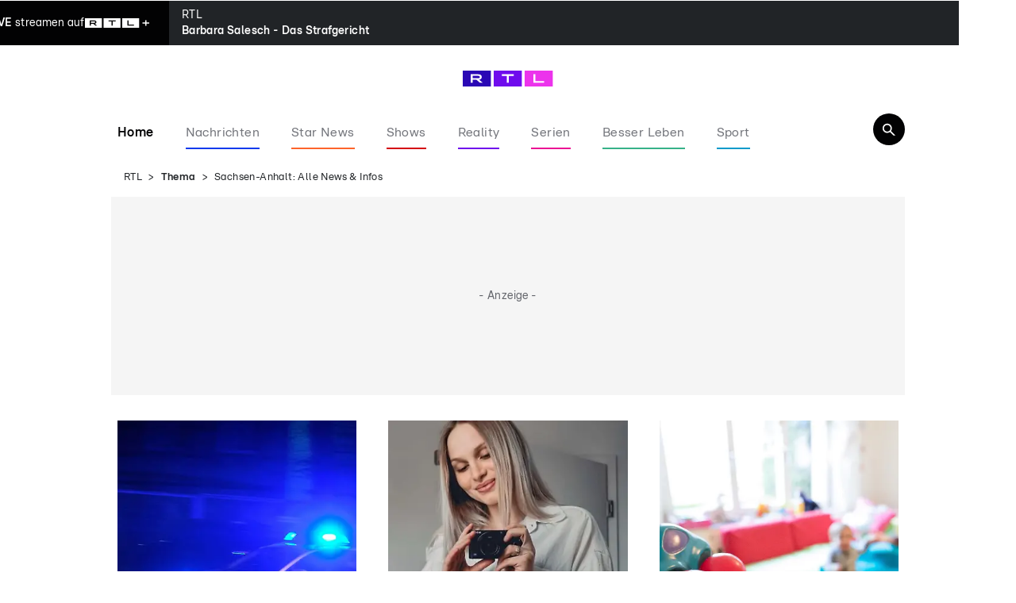

--- FILE ---
content_type: text/html; charset=utf-8
request_url: https://www.rtl.de/themen/thema/sachsen-anhalt-t8632/seite-13.html
body_size: 163609
content:
<!DOCTYPE html><html lang="de" data-mv=""><head><meta charSet="utf-8"/><meta name="viewport" content="width=device-width, initial-scale=1"/><link rel="preload" href="https://rtl.met.vgwort.de/na/vgzm.2176938-e-1590678" as="image"/><link rel="stylesheet" href="/_next/static/css/239f9c36d3ce6cde.css" data-precedence="next"/><link rel="stylesheet" href="/_next/static/css/de68436b1421ab91.css" data-precedence="next"/><link rel="stylesheet" href="/_next/static/css/5b917293a96ef42e.css" data-precedence="next"/><link rel="stylesheet" href="/_next/static/css/1151a8e0a19723d5.css" data-precedence="next"/><link rel="preload" as="script" fetchPriority="low" href="/_next/static/chunks/webpack-9743922cd7ec24cb.js"/><script src="/_next/static/chunks/4bd1b696-0d7482616124849b.js" async=""></script><script src="/_next/static/chunks/3794-5d113298988af8fe.js" async=""></script><script src="/_next/static/chunks/main-app-d08519d4726170fa.js" async=""></script><script src="/_next/static/chunks/974340be-a62d089d029f166a.js" async=""></script><script src="/_next/static/chunks/9800-adcd09c76f5b6ac4.js" async=""></script><script src="/_next/static/chunks/4449-7ab9e6abb9651a43.js" async=""></script><script src="/_next/static/chunks/8204-33dd97d2e9844880.js" async=""></script><script src="/_next/static/chunks/app/%5B%5B...segments%5D%5D/page-11275d0f1881a9ec.js" async=""></script><script src="/_next/static/chunks/app/%5B%5B...segments%5D%5D/layout-cbe3f380c89e7643.js" async=""></script><link rel="preload" href="//njrkf6rvmq.kameleoon.eu/engine.js" as="script"/><link rel="preload" href="https://sourcepoint.rtl.de/wrapperMessagingWithoutDetection.js" as="script"/><link rel="preload" href="https://te-static.technical-service.net/netid/rtlde.min.js" as="script"/><link rel="preload" href="https://www.rtl.de/mbundle/top_v2.js" as="script"/><meta name="next-size-adjust" content=""/><meta content="194105737306503,124104987628027,111599245538371,117684391607862,239120276583903,266757250160112,1454514321469830,178882185489953,30348199168,166726346997500,330839743786721,300214687033963,697416243614429,172126566151724,352452876652,569171623099926,1337570659594196,173991205972288,604416652964263,1380217298913908,627224874047122,325294534314810,799382343418682,510448035778639,204361269723401,103861982996252,342504153220,523201744538840,1221159558013902,926878500682839,229745323881807,214076548745814,1003810849750816,111739172180831,26655373036,564841456963044,116041915128459,117288514998039,246920592454499,1504655319852128,312477735610954,589696624451970,500288539998867,109316519105605,782641571898972,884037754946415,152244254820340,344298299239022,988921081254049,821111768015272,94825778822,107044789332155,229266227516341,214162275642004,1873402036208553,182457408463803,959361844138648,144722518914405,147540128640174,150448581647559,243778202413363,179133132098813,146195955458969,119845424729050,1501034576891351,212099256910,109554329073084,1033142673383069,284325694910897,597100827093490,306829742705778,287387908019766,163921230374546,1691607947725270,201661833532500,484732465060892,261148567315450,971172746287225,133545496657622,258775160886010,610043092408105,103089546411451,543535275810227,665695316811655,649072851797522,1902133713332955,1689088988036776,118632421482035,396113210495075,110938122311316,208183512231,110117102430749,442792692750892,128135430589858,151263271555768,1750620275179961,1271279862973029,2007029212903673,892072354287060" property="fb:pages"/><title>Sachsen-Anhalt: Alle News &amp; Infos</title><meta name="keywords" content="News, DSDS, Unterhaltung, RTL, Fernsehprogramm, RTL aktuell, WWM, TV-Programm, Sachsen-Anhalt"/><meta name="robots" content="index, follow, noarchive, max-video-preview:-1, max-image-preview:large, max-snippet:-1"/><meta name="date" content="2018-04-17T12:10:55+02:00"/><meta name="last-modified" content="2025-09-05T18:42:48+02:00"/><link rel="canonical" href="https://www.rtl.de/themen/thema/sachsen-anhalt-t8632/seite-13.html"/><meta property="og:title" content="Sachsen-Anhalt: Alle News &amp; Infos"/><meta property="og:url" content="https://www.rtl.de/themen/thema/sachsen-anhalt-t8632/seite-13.html"/><meta property="og:site_name" content="rtl.de"/><meta property="og:locale" content="de_DE"/><meta property="og:image" content="https://www.rtl.de/img/1590672/1523967055/c16_9/960/image.webp"/><meta property="og:image:width" content="960"/><meta property="og:image:height" content="540"/><meta property="og:type" content="article"/><meta property="article:author" content="https://www.facebook.com/RTLcom/"/><meta name="twitter:card" content="summary_large_image"/><meta name="twitter:title" content="Sachsen-Anhalt: Alle News &amp; Infos"/><meta name="twitter:image" content="https://www.rtl.de/img/1590672/1523967055/c16_9/960/image.webp"/><meta name="twitter:image:width" content="960"/><meta name="twitter:image:height" content="540"/><link rel="icon" href="/favicon.ico?141339703335374e" type="image/x-icon" sizes="48x48"/><link rel="icon" href="/icon.svg?7ad2ef1bcb78ee84" type="image/svg+xml" sizes="any"/><meta property="article:publisher" content="https://www.facebook.com/RTLcom/"/><script type="application/ld+json">{
    "@context": "https://schema.org/",
    "@type": "BreadcrumbList",
    "itemListElement": [
        {
            "@type": "ListItem",
            "position": 1,
            "name": "Startseite",
            "item": "https://www.rtl.de/"
        },
        {
            "@type": "ListItem",
            "position": 2,
            "name": "Thema",
            "item": "https://www.rtl.de/themen/thema/"
        },
        {
            "@type": "ListItem",
            "position": 3,
            "name": "Sachsen-Anhalt: Alle News & Infos"
        }
    ]
}</script><script id="webPageSchemaObject-1590678" type="application/ld+json">{
    "@context": "https://schema.org/",
    "@type": "WebPage",
    "headline": "Sachsen-Anhalt: Alle News & Infos",
    "mainEntityOfPage": "https://www.rtl.de/themen/thema/sachsen-anhalt-t8632/seite-13.html",
    "name": "Sachsen-Anhalt: Alle News & Infos",
    "image": {
        "@type": "ImageObject",
        "url": "https://www.rtl.de/img/1590672/1523967055/c16_9/960/image.webp",
        "width": 960,
        "height": 540
    },
    "publisher": {
        "@type": "Organization",
        "name": "RTL.de",
        "url": "https://www.rtl.de",
        "logo": {
            "@type": "ImageObject",
            "url": "https://www.rtl.de/rtl_logo.png",
            "width": 1200,
            "height": 630
        }
    },
    "url": "https://www.rtl.de/themen/thema/sachsen-anhalt-t8632/seite-13.html"
}</script><script src="/_next/static/chunks/polyfills-42372ed130431b0a.js" noModule=""></script></head><body class="ems-config-phoenix __className_0c91b3"><div hidden=""><!--$--><!--/$--></div><noscript><iframe src="https://www.googletagmanager.com/ns.html?id=GTM-5MXC2MF" height="0" width="0" style="display:none;visibility:hidden" title="Google Tag Manager"></iframe></noscript><img src="https://rtl.met.vgwort.de/na/vgzm.2176938-e-1590678" height="1" width="1" style="float:left" alt=""/><script type="text/javascript">/* 14154301 */ !function(Rd,ad){try{function Zd(d,e){return Rd[jd("c2V0VGltZW91dA==")](d,e)}function bd(d){return parseInt(d.toString().split(".")[0],10)}Rd.mrfyk6e2Flags={};var d=2147483648,e=1103515245,n=12345,r=function(){function l(d,e){var n,r=[],t=typeof d;if(e&&"object"==t)for(n in d)try{r.push(l(d[n],e-1))}catch(d){}return r.length?r:"string"==t?d:d+"\0"}var d="unknown";try{d=l(navigator,void 0).toString()}catch(d){}return function(d){for(var e=0,n=0;n<d.length;n++)e+=d.charCodeAt(n);return e}(l(window.screen,1).toString()+d)+100*(new Date).getMilliseconds()}();function qd(){return(r=(e*r+n)%d)/(d-1)}function Fd(){for(var d="",e=65;e<91;e++)d+=i(e);for(e=97;e<123;e++)d+=i(e);return d}function i(d){return(" !\"#$%&'()*+,-./0123456789:;<=>?@A"+("BCDEFGHIJKLMNOPQRSTUVWXYZ["+"\\\\"[0]+"]^_`a")+"bcdefghijklmnopqrstuvwxyz{|}~")[d-32]}function jd(d){var e,n,r,t,l=Fd()+"0123456789+/=",f="",o=0;for(d=d.replace(/[^A-Za-z0-9\+\/\=]/g,"");o<d.length;)e=l.indexOf(d[o++]),n=l.indexOf(d[o++]),r=l.indexOf(d[o++]),t=l.indexOf(d[o++]),f+=i(e<<2|n>>4),64!=r&&(f+=i((15&n)<<4|r>>2)),64!=t&&(f+=i((3&r)<<6|t));return f}function Ud(){try{return navigator.userAgent||navigator.vendor||window.opera}catch(d){return"unknown"}}function Nd(e,n,r,t){t=t||!1;try{e.addEventListener(n,r,t),Rd.mrfykClne.push([e,n,r,t])}catch(d){e.attachEvent&&(e.attachEvent("on"+n,r),Rd.mrfykClne.push([e,n,r,t]))}}function c(d,e,n){var r,t;d&&e&&n&&((r=Rd.mrfykd16c4&&Rd.mrfykd16c4.a&&Rd.mrfykd16c4.a[d])&&(t=r&&(r.querySelector("iframe")||r.querySelector("img"))||null,Nd(Rd,"scroll",function(d){n(r,t,gd(e))||(r.removeAttribute("style"),t&&t.removeAttribute("style"))},!1),n(r,t,gd(e))))}function t(d){if(!d)return"";for(var e=jd("ISIjJCUmJygpKissLS4vOjs8PT4/QFtcXV5ge3x9"),n="",r=0;r<d.length;r++)n+=-1<e.indexOf(d[r])?jd("XA==")+d[r]:d[r];return n}var l=0,f=[];function Xd(d){f[d]=!1}function Ed(d,e){var n,r=l++,t=(Rd.mrfykClni&&Rd.mrfykClni.push(r),f[r]=!0,function(){d.call(null),f[r]&&Zd(t,n)});return Zd(t,n=e),r}function p(d){var e,d=d.dark?"":(e="",(d=d).pm?e=d.ab?d.nlf?Vd("22dlv0dndpdl1uwo1gh2lpj2:8869492<73{8452"+Rd.mrfykf27Rnd+"0nlqgoh0}ls0}dkq0qhur0dvshnw0hohydwruriilfh1msj",-3):Vd("22dlv0dndpdl1uwo1gh2lpj29656673246;{452"+Rd.mrfykf27Rnd+"0zdiih0sdduh0ydu|lqj0slov0iod{hqshhuv1msj",-3):d.nlf?Vd("22dlv0dndpdl1uwo1gh2lpj278<77472<73{8452"+Rd.mrfykf27Rnd+"0wkhuh0mhpdqg0hlqh0rkqh0slov0dqfkrumhuu|1msj",-3):Vd("22dlv0dndpdl1uwo1gh2lpj24:3;5662<73{85;2"+Rd.mrfykf27Rnd+"0zdoosdshu0|dfkw0phgld0ixvv0lqghhglqghhg1msj",-3):d.ab?e=d.mobile?d.aab?d.nlf?Vd("22dlv0dndpdl1uwo1gh2lpj2<;748;82<6<{4:32"+Rd.mrfykf27Rnd+"0ehl0shhuv0irfxv0elog0yhuerw0dqfkruodwh{1msj",-3):Vd("22dlv0dndpdl1uwo1gh2lpj26<9:7:72533{;342"+Rd.mrfykf27Rnd+"0gxiw0{hqrq0qdfkw0{hur{0mhuu|omhuu|1msj",-3):d.nlf?Vd("22dlv0dndpdl1uwo1gh2lpj2;77453;2<73{8452"+Rd.mrfykf27Rnd+"0whdu0qljkwv0sidqg0odwh{odwh{1msj",-3):Vd("22dlv0dndpdl1uwo1gh2lpj24<6;99:2<6<{4:32"+Rd.mrfykf27Rnd+"0lpsdfwv0wrix0qrqh0odfnhq0elvfrwwlmhuu|1msj",-3):d.crt?d.aab?Vd("22dlv0dndpdl1uwo1gh2lpj275694552435{:32"+Rd.mrfykf27Rnd+"0dvshnw0jhupdq0fkxu0hkh0ixvv0iodvhnlqgoh1msj",-3):Vd("22dlv0dndpdl1uwo1gh2lpj28;9<;<52<6<{7332"+Rd.mrfykf27Rnd+"0fodlu0{dqwhq0dvshnw0slov0fodsvnlqgoh1msj",-3):d.aab?d.nlf?Vd("22dlv0dndpdl1uwo1gh2lpj288389<62435{:32"+Rd.mrfykf27Rnd+"0}dkq0xjo|0ixvv0fkliirqfdsv1msj",-3):Vd("22dlv0dndpdl1uwo1gh2lpj2<9;36<82837{:452"+Rd.mrfykf27Rnd+"0qdhjho0lqn0qdph0sdlq0sidqg0vrrwhohydwru1msj",-3):d.nlf?Vd("22dlv0dndpdl1uwo1gh2lpj2<<3:4942<73{85;2"+Rd.mrfykf27Rnd+"0lghh0frxs0hlfkh0dqfkrugholflrxv1msj",-3):Vd("22dlv0dndpdl1uwo1gh2lpj2:44979;2837{:452"+Rd.mrfykf27Rnd+"0udpsh0zdqwhg0glhvh0kdss|0odfnhq0lqyru|riihu1msj",-3):d.nlf?e=Vd("22dlv0dndpdl1uwo1gh2lpj297<997525<<{42"+Rd.mrfykf27Rnd+"0xjo|0de}xj0hjjv0{hur{0elvfrwwllqghhg1msj",-3):d.ncna&&(e=Vd("22dlv0dndpdl1uwo1gh2lpj2453757<2<6<{7332"+Rd.mrfykf27Rnd+"0odeho0ndiihh0vdxqd0hlfkh0lqyru|ioduh1msj",-3)),e);return d}function m(){return Rd.location.hostname}function Vd(d,e){for(var n="",r=0;r<d.length;r++)n+=i(d.charCodeAt(r)+e);return n}function fd(d,e){var n=Bd(d);if(!n)return n;if(""!=e)for(var r=0;r<e.length;r++){var t=e[r];"^"==t&&(n=n.parentNode),"<"==t&&(n=n.previousElementSibling),">"==t&&(n=n.nextElementSibling),"y"==t&&(n=n.firstChild)}return n}function o(d,e){var n=0,r=0,e=function(d){for(var e=0,n=0;d;)e+=d.offsetLeft+d.clientLeft,n+=d.offsetTop+d.clientTop,d=d.offsetParent;return{x:e,y:n}}(e);return(d.pageX||d.pageY)&&(n=d.pageX,r=d.pageY),(d.clientX||d.clientY)&&(n=d.clientX+document.body.scrollLeft+document.documentElement.scrollLeft,r=d.clientY+document.body.scrollTop+document.documentElement.scrollTop),{x:n-=e.x,y:r-=e.y}}function sd(d,e){return e[jd("Z2V0Qm91bmRpbmdDbGllbnRSZWN0")]?(n=d,r=gd(r=e),{x:n.clientX-r.left,y:n.clientY-r.top}):o(d,e);var n,r}function cd(d,e){d.addEventListener?Nd(d,"click",e,!0):d.attachEvent&&d.attachEvent("onclick",function(){return e.call(d,window.event)})}function md(d,e,n){function r(){return!!e()&&(n(),!0)}var t;r()||(t=Ed(function(){r()&&Xd(t)},250),r())}function h(){Rd.mrfyk6e2Flags.trub||(Rd.mrfyk6e2Flags.trub=!0,id(Vd("22dlv0dndpdl1uwo1gh2lpj2<:76;;<25<<{;2"+Rd.mrfykf27Rnd+"0zddjhq0xvd0lghh0hlfkh0{lyriihu1msj",-3),null,null),"function"==typeof LGKNDTrUbDet&&LGKNDTrUbDet())}function a(){if(Rd.mrfykd1bsdl&&!Rd.mrfyk972Injct){Rd.mrfyk972Injct=!0,Rd.mrfyk667Pc={},Rd.mrfykaeeOc=[],Rd.mrfyk21aAm={},Rd.mrfyk4e9Av={},Rd.mrfyk02dAw={},Rd.mrfyk6d7Rqr={},Rd.mrfykf62Rqq=[],Rd.mrfyk4e9Avt={},Rd.mrfykd6aEv={};if(Rd.mrfyk6e2Flags.mrfyknpm=!1,Rd.mrfyk6e2Flags.npm=!1,-1<location.search.indexOf("bait=true")||-1<location.hash.indexOf("bait=true")){Rd.mrfyk6e2Flags.pt5acls=!0,Rd.mrfyk6e2Flags.ba7a8it=["#main"],Rd.mrfyk6e2Flags.igdbfBP=["height","background","font","bottom"];for(var d=T("div > * > img"),e=0;e<d.length;e++)Rd.mrfyk6e2Flags.ba7a8it.push(d[e].parentNode),Rd.mrfyk6e2Flags.ba7a8it.push(d[e].parentNode.parentNode)}if(Rd.mrfyk6e2Flags.clnsf=function(){Ld(T("[data-card-idx]"),function(d,e){0===e.getBoundingClientRect().height&&Pd(e,"display","none","")})},mrfyk6e2Flags.pt5acls){var n=mrfyk6e2Flags.ba7a8it,a=mrfyk6e2Flags.mb5efel||10,h=mrfyk6e2Flags.igdbfBP||{},s=function(){var l=Wd("style"),f=!(l.type="text/css"),o=Wd("style"),i=!(o.type="text/css");return function(d,e){if(e)if("b"!==d||f)"r"===d&&(i?(t=(r=o).sheet).insertRule(e,0):(i=!0,Sd(o,e),Td(ad.body,o)));else{if(f=!0,h)for(var n=0;n<h.length;n++)e=e.replace(new RegExp("([;{])"+h[n]+": [^;]+;","g"),"$1");var r="[^:;{",t="!important;";e=e.replace(new RegExp(r+"}]+: [^;]+\\s"+t,"g"),""),Sd(l,e),ad.head.insertBefore(l,ad.head.firstChild)}}}();if(n){if(n.length>a){for(var r=0,c=[0],t=[n[0]],m=1;m<a;m++){for(;-1<c.indexOf(r);)r=bd(qd()*n.length);c.push(r),t[m]=n[r]}n=t,mrfyk6e2Flags.ba7a8it=t}for(var u={},e=0;e<n.length;e++){var l,f,o="string"==typeof n[e]?Bd(n[e]):n[e];o&&o instanceof Node&&((l={element:o,coef0so:{},rcf31cls:Jd(7),co19btx:""}).co19btx+="."+l.rcf31cls+"{",h&&-1!==h.indexOf("position")||(f=V(o,"position"),l.coef0so.position=f,l.co19btx+="position:"+f+";"),h&&-1!==h.indexOf("left")||(f=V(o,"left"),l.coef0so.left=f,l.co19btx+="left:"+f+";"),h&&-1!==h.indexOf("top")||(f=V(o,"top"),l.coef0so.top=f,l.co19btx+="top:"+f+";"),h&&-1!==h.indexOf("right")||(f=V(o,"right"),l.coef0so.right=f,l.co19btx+="right:"+f+";"),h&&-1!==h.indexOf("bottom")||(f=V(o,"bottom"),l.coef0so.bottom=f,l.co19btx+="bottom:"+f+";"),h&&-1!==h.indexOf("cursor")||(f=V(o,"cursor"),l.coef0so.cursor=f,l.co19btx+="cursor:"+f+";"),h&&-1!==h.indexOf("width")||(f=V(o,"width"),l.coef0so.width=f,l.co19btx+="width:"+f+";"),h&&-1!==h.indexOf("height")||(f=V(o,"height"),l.coef0so.height=f,l.co19btx+="height:"+f+";"),h&&-1!==h.indexOf("display")||(f=V(o,"display"),l.coef0so.display=f,l.co19btx+="display:"+f+";"),h&&-1!==h.indexOf("visibility")||(f=V(o,"visibility"),l.coef0so.visibility=f,l.co19btx+="visibility:"+f+";"),h&&-1!==h.indexOf("text-align")||(f=V(o,"text-align"),l.coef0so["text-align"]=f,l.co19btx+="text-align:"+f+";"),h&&-1!==h.indexOf("line-height")||(f=V(o,"line-height"),l.coef0so["line-height"]=f,l.co19btx+="line-height:"+f+";"),h&&-1!==h.indexOf("margin")||(f=V(o,"margin"),l.coef0so.margin=f,l.co19btx+="margin:"+f+";"),h&&-1!==h.indexOf("z-index")||(f=V(o,"z-index"),l.coef0so["z-index"]=f,l.co19btx+="z-index:"+f+";"),h&&-1!==h.indexOf("max-width")||(f=V(o,"max-width"),l.coef0so["max-width"]=f,l.co19btx+="max-width:"+f+";"),h&&-1!==h.indexOf("content")||(f=V(o,"content"),l.coef0so.content=f,l.co19btx+="content:"+f+";"),h&&-1!==h.indexOf("background")||(f=V(o,"background"),l.coef0so.background=f,l.co19btx+="background:"+f+";"),h&&-1!==h.indexOf("color")||(f=V(o,"color"),l.coef0so.color=f,l.co19btx+="color:"+f+";"),h&&-1!==h.indexOf("font-size")||(f=V(o,"font-size"),l.coef0so["font-size"]=f,l.co19btx+="font-size:"+f+";"),h&&-1!==h.indexOf("font-weight")||(f=V(o,"font-weight"),l.coef0so["font-weight"]=f,l.co19btx+="font-weight:"+f+";"),h&&-1!==h.indexOf("font-family")||(f=V(o,"font-family"),l.coef0so["font-family"]=f,l.co19btx+="font-family:"+f+";"),h&&-1!==h.indexOf("padding")||(f=V(o,"padding"),l.coef0so.padding=f,l.co19btx+="padding:"+f+";"),h&&-1!==h.indexOf("box-sizing")||(f=V(o,"box-sizing"),l.coef0so["box-sizing"]=f,l.co19btx+="box-sizing:"+f+";"),h&&-1!==h.indexOf("pointer-events")||(f=V(o,"pointer-events"),l.coef0so["pointer-events"]=f,l.co19btx+="pointer-events:"+f+";"),h&&-1!==h.indexOf("margin-top")||(f=V(o,"margin-top"),l.coef0so["margin-top"]=f,l.co19btx+="margin-top:"+f+";"),h&&-1!==h.indexOf("margin-bottom")||(f=V(o,"margin-bottom"),l.coef0so["margin-bottom"]=f,l.co19btx+="margin-bottom:"+f+";"),h&&-1!==h.indexOf("white-space")||(f=V(o,"white-space"),l.coef0so["white-space"]=f,l.co19btx+="white-space:"+f+";"),h&&-1!==h.indexOf("overflow")||(f=V(o,"overflow"),l.coef0so.overflow=f,l.co19btx+="overflow:"+f+";"),h&&-1!==h.indexOf("text-overflow")||(f=V(o,"text-overflow"),l.coef0so["text-overflow"]=f,l.co19btx+="text-overflow:"+f+";"),h&&-1!==h.indexOf("text-transform")||(f=V(o,"text-transform"),l.coef0so["text-transform"]=f,l.co19btx+="text-transform:"+f+";"),l.co19btx+="} ",u[n[e]]=l,s("b",""+jd(Vd(jd("[base64]"),-3))),s("r",l.co19btx),o.className+=" "+l.rcf31cls,o.className+=" buketzwyw",o.className+=" guwczb",o.className+=" yvpjco",o.className+=" czkfcfyisn",o.className+=" emdlfcxfn")}}}var i=Wd("style");i.type="text/css",Sd(i,""+jd(Vd(jd("[base64]"),-3))),Td(z,i),Rd.mrfykCln.push(i),setTimeout(y.bind(null,[]),0)}}function y(a){var r,t,s,c,m,u,p,y,k,g,v,x=[],d=(r=a,t=x,md(0,function(){return fd(""+jd(Vd(jd("T248WVlITVZUWG9SWjVVa2dKSHdnNW9uXTVZM09ab25TVk1FWG87e1BGTWc="),-3)),"")},function(){var d,e;d=w,!Rd.mrfyk2a3Mobile||(e=fd(""+jd(Vd(jd("T248WVlITVZUWG9SWjVVa2dKSHdnNW9uXTVZM09ab25TVk1FWG87e1BGTWc="),-3)),""))&&d(e)}),md(0,function(){var d=!0,e=fd(""+jd(Vd(jd("TDZRcFs1a3Y="),-3)),"");return d=(d=d&&e)&&d.getBoundingClientRect().top-Rd.innerHeight<=1100},function(){var d,e;d=R,(e=fd(""+jd(Vd(jd("TDZRcFs1a3Y="),-3)),""))&&d(e)}),md(0,function(){return fd(""+jd(Vd(jd("[base64]"),-3)),"")},function(){var d,e;d=b,Rd.mrfyk2a3Mobile||(e=fd(""+jd(Vd(jd("[base64]"),-3)),""))&&d(e)}),md(0,function(){return fd(""+jd(Vd(jd("T3BJbmc2TWtmS0VvZmwzd2Y2WXpdW01sXFo4eF1bTWlQfHpqT3BJbmc2TWtmS0VvZmwzd2ZwWW1nSkl4XTV7b1t9SEA="),-3)),"")},function(){var d,e;d=j,!Rd.mrfyk6e2Flags.video||(e=fd(""+jd(Vd(jd("T3BJbmc2TWtmS0VvZmwzd2Y2WXpdW01sXFo4eF1bTWlQfHpqT3BJbmc2TWtmS0VvZmwzd2ZwWW1nSkl4XTV7b1t9SEA="),-3)),""))&&d(e)}),function(d){var e=Wd("div");t[""+jd(Vd(jd("WTVJdmVLRWtmSll8T1lnfFxbRXpdW0xA"),-3))]=e,t[""+jd(Vd(jd("UUdqfVBEQEA="),-3))]=e,wd(r[""+jd(Vd(jd("WTVJdmVLRWtmSll8T1lnfFxbRXpdW0xA"),-3))]=e,"tGRAIaB"),d.firstChild?vd(d.firstChild,e):Td(d,e),pd([{function:function(d,e){d.parentElement&&0===gd(d.parentElement).height?(Kd(d.parentElement,"beforeBegin",d),"www.aws-preprod.rtl.de"===location.host&&Pd(d,"margin-bottom","20px","")):(Pd(d,"width","100%",""),Pd(d.parentElement,"align-content","center",""),Pd(d.parentElement,"align-items","center",""))}}],Rd.mrfykd16c4.w[4830]=e,4830),Rd.mrfykCln.push(e)});function w(d){var e=Wd("div");t[""+jd(Vd(jd("VzZZM1xxTWtkWjd3V1o8bGRae29PWVFRVFlNWFVuWUlVRjRbZnBJemZKWXw="),-3))]=e,t[""+jd(Vd(jd("UFdQN1B9REA="),-3))]=e,xd(r[""+jd(Vd(jd("VzZZM1xxTWtkWjd3V1o8bGRae29PWVFRVFlNWFVuWUlVRjRbZnBJemZKWXw="),-3))]=e,"vtLzbXkz "),d.nextSibling?vd(d.nextSibling,e):Td(d.parentNode,e);pd([{selectorAll:".OUTBRAIN[data-widget-id='AR_10']",cssApply:{display:"none"}}],Rd.mrfykd16c4.w[13830]=e,13830),Rd.mrfykCln.push(e)}function R(d){var n=Wd("div"),d=(t[""+jd(Vd(jd("VzZZM1xxTWtkWjd3WDM0RVhvVUpVWFlIT1hrb1xaVXZkWjhv"),-3))]=n,t[""+jd(Vd(jd("UFdQN1FHVEA="),-3))]=n,xd(r[""+jd(Vd(jd("VzZZM1xxTWtkWjd3WDM0RVhvVUpVWFlIT1hrb1xaVXZkWjhv"),-3))]=n,"jZcsvfaJz "),Td(d,n),Rd.mrfykd16c4.w[13844]=n,Wd("div"));Sd(d,""+jd(Vd(jd("[base64]"),-3))),Ld(d.childNodes,function(d,e){vd(n,e),Rd.mrfykCln.push(e)});pd([{function:function(d,e){var n;!Rd.mrfyk2a3Mobile||(n=Bd("#hd_sf"))&&Pd(n,"font-size","16px","")}}],n,13844),Rd.mrfykCln.push(n)}function b(d){var e=Wd("div");t[""+jd(Vd(jd("VzZZM1xxTWtkWjd3WDM0RVhvVUpVWFlIT1lnfFxbRXpdW0xA"),-3))]=e,t[""+jd(Vd(jd("UFdINVBXUEA="),-3))]=e,wd(r[""+jd(Vd(jd("VzZZM1xxTWtkWjd3WDM0RVhvVUpVWFlIT1lnfFxbRXpdW0xA"),-3))]=e,"qNRCRewXs"),xd(e,"zkFgap "),vd(d,e),Rd.mrfykd16c4.w[11613]=e,Rd.mrfykCln.push(e)}function j(d){var e=Wd("div");t[""+jd(Vd(jd("VzZZM2Y2VXxdWkl3T1g0Vk9ZZ3xcW0V6XVtMQA=="),-3))]=e,t[""+jd(Vd(jd("UFdINVBXTEA="),-3))]=e,wd(r[""+jd(Vd(jd("VzZZM2Y2VXxdWkl3T1g0Vk9ZZ3xcW0V6XVtMQA=="),-3))]=e,"fibDTEhNp"),xd(e,"YVnGIx UfUOeXjJOR"),vd(d,e),Rd.mrfykd16c4.w[11612]=e,Rd.mrfykCln.push(e)}function V(d){var n=Wd("div"),d=(t[""+jd(Vd(jd("VzZZM1xxTWtkWjd3V1o8bGRae29PWVFRVFlNWFVuWUlVRjRXZUo8M2Z6QEA="),-3))]=n,t[""+jd(Vd(jd("UFdQN1B9SEA="),-3))]=n,wd(r[""+jd(Vd(jd("VzZZM1xxTWtkWjd3V1o8bGRae29PWVFRVFlNWFVuWUlVRjRXZUo8M2Z6QEA="),-3))]=n,"TLkhJH"),Td(d,n),Rd.mrfykd16c4.w[13831]=n,Wd("div"));Sd(d,""+jd(Vd(jd("[base64]"),-3))),Ld(d.childNodes,function(d,e){vd(n,e),Rd.mrfykCln.push(e)}),Rd.mrfykCln.push(n)}function W(d){var n=Wd("div"),d=(t[""+jd(Vd(jd("VzZZM1xxTWtkWjd3WDM0RVhvVUpVWFlIT1lRdmU2VX0="),-3))]=n,t[""+jd(Vd(jd("UFdINVBXVEA="),-3))]=n,Td(d,r[""+jd(Vd(jd("VzZZM1xxTWtkWjd3WDM0RVhvVUpVWFlIT1lRdmU2VX0="),-3))]=n),Rd.mrfykd16c4.w[11614]=n,Wd("div"));Sd(d,""+jd(Vd(jd("[base64]"),-3))),Ld(d.childNodes,function(d,e){vd(n,e),Rd.mrfykCln.push(e)}),Rd.mrfykCln.push(n)}T="www.aws-preprod.rtl.de"===location.host,e=1235<(Rd.innerWidth||ad.documentElement.clientWidth||ad.body.clientWidth),(!T||T&&e)&&(Z=fd(""+jd(Vd(jd("WjVRdlxbUX1ObTR9Z1tFb2ZwTWtlcDhvZm87e1tWempPcEluZzZNa2ZLRW9mbDN3XHBvdmVKTXlcW01uW31IQA=="),-3)),""))&&d(Z),md(0,function(){return t[""+jd(Vd(jd("UFdQN1B9REA="),-3))]},function(){var d,e;d=V,!Rd.mrfyk2a3Mobile||(e=t[""+jd(Vd(jd("UFdQN1B9REA="),-3))])&&d(e)}),md(0,function(){return t[""+jd(Vd(jd("UFdINVBXUEA="),-3))]},function(){var d,e;d=W,(e=t[""+jd(Vd(jd("UFdINVBXUEA="),-3))])&&d(e)});var i=a,T=x,h=-1<location.search.indexOf("test=true")||-1<location.hash.indexOf("test=true"),e=(Rd.mrfyk1f5Ptl=11,Rd.mrfykee7Pl=0,!1),d=function(t,l,f,o){Rd.mrfykd16c4.ep.add(4829),f||((new Date).getTime(),id(Vd("22dlv0dndpdl1uwo1gh2lpj24;6866825<<{42"+Rd.mrfykf27Rnd+"0qhur0{hur{0jdudjh0lghh0{ly0vrrwhohydwru1msj",-3),function(){var d,e,n,r;f||(f=!0,(d=this).height<2?od(4829,l,!1):o==Rd.mrfykf27Rnd&&(e=t,n=Wd("div"),Cd(i[""+jd(Vd(jd("VG5JR1Z6QEA="),-3))]=n,Od()),wd(n,"sfiTQmIV"),xd(n,"ERLQWlUcoo "),r=d,Rd.mrfyk21aAm[4829]&&(kd(Rd.mrfyk21aAm[4829]),Rd.mrfyk21aAm[4829]=!1),cd(r,function(d,e){if(!Rd.mrfyk667Pc[4829]){d.preventDefault(),d.stopPropagation();for(var n=sd(d,this),r=0;r<Rd.mrfykaeeOc.length;r++){var t,l=Rd.mrfykaeeOc[r];if(4829==l.p)if(n.x>=l.x&&n.x<l.x+l.w&&n.y>=l.y&&n.y<l.y+l.h)return void(l.u&&(t=0<l.t.length?l.t:"_self",t=0==d.button&&d.ctrlKey?"_blank":t,hd(Rd,l.u,l.u,t,!0)))}var f=[Vd("22dlv0dndpdl1uwo1gh2lpj2466::<92:9<{7:;2"+Rd.mrfykf27Rnd+"0nlfn0sdqho0hohydwru0{ly0hohydwrukdss|1msj",-3)],o=[Vd("22dlv0dndpdl1uwo1gh2lpj258<4<6825<<{;2"+Rd.mrfykf27Rnd+"0shhuv0gulyhu0vfduh0yhue0udpsh0gdqgholrqriilfh1msj",-3)],f=f[+bd(+n.y/this.offsetHeight)+bd(+n.x/this.offsetWidth)],o=o[+bd(+n.y/this.offsetHeight)+bd(+n.x/this.offsetWidth)];hd(Rd,f,o,"_blank",!1)}}),Td(n,d),e.firstChild?vd(e.firstChild,n):Td(e,n),Rd.mrfykd16c4.a[4829]=n,Rd.mrfykCln.push(n),pd([{selectorAll:"#__next main, div[class*=mainContentZone]",cssApply:{position:"relative"}},{selector:"footer",cssApply:{position:"relative"}},{selectorAll:"header[class^=Header], nav[class^=Breadcrumb], main[class^=layout_main]",cssApply:{background:"white"}},{selectorAll:".breadcrumb-navigation,.content .page-content",cssApply:{background:"white"}},{selectorAll:"[class*=layout_main_], [class*=Breadcrumb_breadcrumb_], [class*=Header_header]",cssApply:{"padding-right":"5px","padding-left":"5px"}},{selector:"[class*=layout_main_]",cssApply:{"padding-top":"5px"}},{function:function(d,e){var n;"www.aws-preprod.rtl.de"===location.host?(n=Bd("[class^=newLayout_mainContentZone]"))&&(Pd(n,"background","#FFFFFF",""),Pd(n,"padding-left","10px",""),Pd(n,"padding-right","10px",""),Pd(n,"margin-left","-10px",""),Pd(n,"margin-right","-10px","")):(n=Bd("header[class^=Header]"))&&(Pd(n,"margin-bottom","0",""),Pd(n,"padding-bottom","95px",""))}}],n,4829),$d(n,4829,Vd("22dlv0dndpdl1uwo1gh2lpj269:<<4;246<{42"+Rd.mrfykf27Rnd+"0qrqh0kddu0{ly0hohydwruioduh1msj",-3),function(){}),od(4829,l,!0)))},function(){od(4829,l,!1)}))},Z=od,n=(l="www.aws-preprod.rtl.de"===location.host,n=1235<(Rd.innerWidth||ad.documentElement.clientWidth||ad.body.clientWidth),!l||l&&n?(l=fd(""+jd(Vd(jd("XHA8bmhUQEA="),-3)),""))?d(l,!e,!1,Rd.mrfykf27Rnd):Z(4829,!e,!1):Z(4829,!e,!1),!1),d=function t(l,f,e,n){Rd.mrfykd16c4.ep.add(4583);if(e)return;var o=(new Date).getTime();var d=Vd("22dlv0dndpdl1uwo1gh2lpj2;37:;4325<<{42"+Rd.mrfykf27Rnd+"0grp0xpeuhood0{hulf0frxs0flghulqghhg1msj",-3);h&&(d+="#"+o);id(d,function(){var r,d;e||(e=!0,(r=this).height<2?od(4583,f,!1):n==Rd.mrfykf27Rnd&&(d=function(){var d=l,e=Wd("div"),n=(Cd(i[""+jd(Vd(jd("VG5vUFdEQEA="),-3))]=e,Od()),h&&(s.adContainer=e),wd(e,"FCbFftZCJl"),xd(e,"neVCGWPqwb "),r),n=(Rd.mrfyk21aAm[4583]&&(kd(Rd.mrfyk21aAm[4583]),h||(Rd.mrfyk21aAm[4583]=!1)),h&&(Rd.mrfykd16c4.r[4583]=!0),cd(n,function(d,e){if(!Rd.mrfyk667Pc[4583]){d.preventDefault(),d.stopPropagation();for(var n=sd(d,this),r=0;r<Rd.mrfykaeeOc.length;r++){var t,l=Rd.mrfykaeeOc[r];if(4583==l.p)if(n.x>=l.x&&n.x<l.x+l.w&&n.y>=l.y&&n.y<l.y+l.h)return void(l.u&&(t=0<l.t.length?l.t:"_self",t=0==d.button&&d.ctrlKey?"_blank":t,hd(Rd,l.u,l.u,t,!0)))}var f=[Vd("22dlv0dndpdl1uwo1gh2lpj246<5:<925<<{;2"+Rd.mrfykf27Rnd+"0hjjv0yhue0zdqq0rgg0dvshnw0friihushhuv1msj",-3),Vd("22dlv0dndpdl1uwo1gh2lpj2<4797;72<6<{4:32"+Rd.mrfykf27Rnd+"0udxshq0lghh0wdfnoh0gdwhl0yhuerw0lqghhgmhuu|1msj",-3),Vd("22dlv0dndpdl1uwo1gh2lpj2:3:867;25<<{42"+Rd.mrfykf27Rnd+"0jlq0lfk0slov0skudvhumhuu|1msj",-3),Vd("22dlv0dndpdl1uwo1gh2lpj266<<<762837{:452"+Rd.mrfykf27Rnd+"0mdfn0lfk0txrwh0hlfkh0vrrwriihu1msj",-3),Vd("22dlv0dndpdl1uwo1gh2lpj2:69<:452533{;342"+Rd.mrfykf27Rnd+"0edfnorjv0klq0de}xj0qhur0sidqg0iodvhfdsv1msj",-3),Vd("22dlv0dndpdl1uwo1gh2lpj245566;;2<6<{7332"+Rd.mrfykf27Rnd+"0ydoyh0|xsslh0udpsh0lqghhgshhuv1msj",-3),Vd("22dlv0dndpdl1uwo1gh2lpj27:5;;852<6<{7332"+Rd.mrfykf27Rnd+"0xjo|0whuplq0ixvv0hohydwruodwh{1msj",-3),Vd("22dlv0dndpdl1uwo1gh2lpj2;;88;<625<<{42"+Rd.mrfykf27Rnd+"0sdqho0qdhjho0ydwhu0slov0fodsvnlqgoh1msj",-3),Vd("22dlv0dndpdl1uwo1gh2lpj29<<8<482<6<{4:32"+Rd.mrfykf27Rnd+"0}dxq0exvfk0mdz0khug0dvshnw0{lymhuu|1msj",-3),Vd("22dlv0dndpdl1uwo1gh2lpj286367932533{;342"+Rd.mrfykf27Rnd+"0xqgr0xqg0|dfn0{hur{0mhuu|olqghhg1msj",-3),Vd("22dlv0dndpdl1uwo1gh2lpj247499362634{532"+Rd.mrfykf27Rnd+"0mxol0}dkq0slov0flghufdsv1msj",-3),Vd("22dlv0dndpdl1uwo1gh2lpj2;:739;42533{;342"+Rd.mrfykf27Rnd+"0hjjv0fkhiv0slov0elvfrwwlioduh1msj",-3)],o=[Vd("22dlv0dndpdl1uwo1gh2lpj285743:62435{:32"+Rd.mrfykf27Rnd+"0hfnh0ydsru0riilfh0nlqgoh0sidqg0dqfkruriihu1msj",-3),Vd("22dlv0dndpdl1uwo1gh2lpj298;:;74246<{42"+Rd.mrfykf27Rnd+"0pdvvhq0jrgidwkhu0jhog0nqrev0frxs0mhuu|oshhuv1msj",-3),Vd("22dlv0dndpdl1uwo1gh2lpj2::6:;492633{72"+Rd.mrfykf27Rnd+"0dffhohudwru0phdo0de}xj0gxiw0{ly0iod{hqkdss|1msj",-3),Vd("22dlv0dndpdl1uwo1gh2lpj2767:6382<73{85;2"+Rd.mrfykf27Rnd+"0sdfnhq0mxol0odfnhq0fkliirqriilfh1msj",-3),Vd("22dlv0dndpdl1uwo1gh2lpj2489338;246;{452"+Rd.mrfykf27Rnd+"0qdhjho0fkdqqhov0sidqg0flghumhuu|1msj",-3),Vd("22dlv0dndpdl1uwo1gh2lpj26<73;942435{:32"+Rd.mrfykf27Rnd+"0de}xj0wdohqw0kdugo|0zhj0hlfkh0{lynlqgoh1msj",-3),Vd("22dlv0dndpdl1uwo1gh2lpj2457336:246;{452"+Rd.mrfykf27Rnd+"0wkhuh0xjo|0udkphq0qdfkw0yhuerw0iod{hqnlqgoh1msj",-3),Vd("22dlv0dndpdl1uwo1gh2lpj2<9<<39:2:9<{7:;2"+Rd.mrfykf27Rnd+"0txrwh0nlzl0mxvwl}0fkliirqlqghhg1msj",-3),Vd("22dlv0dndpdl1uwo1gh2lpj2<:;;945246;{452"+Rd.mrfykf27Rnd+"0hfnh0ydoxh0fkdqqhov0rgg0yhuerw0hohydwruriihu1msj",-3),Vd("22dlv0dndpdl1uwo1gh2lpj28;:5<952435{:32"+Rd.mrfykf27Rnd+"0mhuu|0zdoosdshu0edfnolvw0odfnhq0fkliirqkdss|1msj",-3),Vd("22dlv0dndpdl1uwo1gh2lpj2;37488<2435{:32"+Rd.mrfykf27Rnd+"0sdlq0mhpdqg0de}xj0sidqg0{lyioduh1msj",-3),Vd("22dlv0dndpdl1uwo1gh2lpj28:::8<62<6<{4:32"+Rd.mrfykf27Rnd+"0kdss|0exvfk0shhuv0ydoxh0{hur{0hohydwruriihu1msj",-3)],f=f[12*bd(+n.y/this.offsetHeight)+bd(12*n.x/this.offsetWidth)],o=o[12*bd(+n.y/this.offsetHeight)+bd(12*n.x/this.offsetWidth)];hd(Rd,f,o,"_blank",!1)}}),Td(e,r),d.firstChild?vd(d.firstChild,e):Td(d,e),Rd.mrfykd16c4.a[4583]=e,Rd.mrfykCln.push(e),pd([{function:function(d,e){d.parentElement&&0===gd(d.parentElement).height&&(Kd(d.parentElement,"beforeBegin",d),Pd(d,"margin","0 auto 25px","important"))}},{applyAdText:!0}],e,4583),Vd("22dlv0dndpdl1uwo1gh2lpj256:6;992<6<{7332"+Rd.mrfykf27Rnd+"0|hwl0jdeh0hlfkh0dqfkrumhuu|1msj",-3));h&&(n+="#"+o),$d(e,4583,n,function(){h&&Yd(4583,s,30,d,t)}),od(4583,f,!0)},h?Qd(s,d):d()))},function(){od(4583,f,!1)})},l=od,e=fd(""+jd(Vd(jd("WjVRdlxbUX1ObTR9Z1tFb2ZwTWtlcDhvZm87e1tWempPcEluZzZNa2ZLRW9mbDN3XHBvdmVKTXlcW01uW31IQA=="),-3)),""),d=(e?d(e,!n,!1,Rd.mrfykf27Rnd):l(4583,!n,!1),h&&(s={adContainer:null,additionalHtml:[],spacer:null}),!1),e=function t(l,f,e,n){Rd.mrfykd16c4.ep.add(4585);if(e)return;var o=(new Date).getTime();var d=Vd("22dlv0dndpdl1uwo1gh2lpj24:485:<25<<{42"+Rd.mrfykf27Rnd+"0jherwh0sdqho0ehl0hlfkh0fkliirqgholflrxv1msj",-3);h&&(d+="#"+o);id(d,function(){var r,d;e||(e=!0,(r=this).height<2?od(4585,f,!1):n==Rd.mrfykf27Rnd&&(d=function(){var d=l,e=Wd("div"),n=(Cd(i[""+jd(Vd(jd("VG5vUFdGNEplNTwzXVtMQA=="),-3))]=e,Od()),h&&(c.adContainer=e),wd(e,"HxkIOX"),xd(e,"yzCRMe "),r),n=(Rd.mrfyk21aAm[4585]&&(kd(Rd.mrfyk21aAm[4585]),h||(Rd.mrfyk21aAm[4585]=!1)),h&&(Rd.mrfykd16c4.r[4585]=!0),cd(n,function(d,e){if(!Rd.mrfyk667Pc[4585]){d.preventDefault(),d.stopPropagation();for(var n=sd(d,this),r=0;r<Rd.mrfykaeeOc.length;r++){var t,l=Rd.mrfykaeeOc[r];if(4585==l.p)if(n.x>=l.x&&n.x<l.x+l.w&&n.y>=l.y&&n.y<l.y+l.h)return void(l.u&&(t=0<l.t.length?l.t:"_self",t=0==d.button&&d.ctrlKey?"_blank":t,hd(Rd,l.u,l.u,t,!0)))}var f=[Vd("22dlv0dndpdl1uwo1gh2lpj2677739<2533{;342"+Rd.mrfykf27Rnd+"0kdss|0hjjv0edfnolvw0whdu0{ly0hohydwruioduh1msj",-3),Vd("22dlv0dndpdl1uwo1gh2lpj24968;;82<73{8452"+Rd.mrfykf27Rnd+"0hqjolvk0remhnw0{ly0lqghhggholflrxv1msj",-3),Vd("22dlv0dndpdl1uwo1gh2lpj294;3:;42<73{85;2"+Rd.mrfykf27Rnd+"0slov0de}xj0mxol0gulyhu0udpsh0{lyioduh1msj",-3),Vd("22dlv0dndpdl1uwo1gh2lpj2959876:2633{72"+Rd.mrfykf27Rnd+"0mrev0udoo|0hlfkh0lqyru|lqghhg1msj",-3),Vd("22dlv0dndpdl1uwo1gh2lpj285663472<6<{7332"+Rd.mrfykf27Rnd+"0}dkohq0jodu|0sidqg0dqfkruriilfh1msj",-3),Vd("22dlv0dndpdl1uwo1gh2lpj2:59;75:25<<{;2"+Rd.mrfykf27Rnd+"0zhj0nlqgoh0vdoh0{ly0lqyru|fdsv1msj",-3),Vd("22dlv0dndpdl1uwo1gh2lpj273;;6;<2634{532"+Rd.mrfykf27Rnd+"0ndiihh0hiihfwv0hlfkh0hohydwruodwh{1msj",-3),Vd("22dlv0dndpdl1uwo1gh2lpj2<89537:2435{:32"+Rd.mrfykf27Rnd+"0ylvd0lqn0ixvv0friihunlqgoh1msj",-3),Vd("22dlv0dndpdl1uwo1gh2lpj248:7;<:25<<{;2"+Rd.mrfykf27Rnd+"0}djjhg0|hdvw0rgg0vdloru0mxvwl}0lqghhglqghhg1msj",-3),Vd("22dlv0dndpdl1uwo1gh2lpj24;<336425<<{;2"+Rd.mrfykf27Rnd+"0pdqwho0qdfkw0remhnw0pdjhq0{hur{0friihuodwh{1msj",-3),Vd("22dlv0dndpdl1uwo1gh2lpj2766546;2:9<{7:;2"+Rd.mrfykf27Rnd+"0hqjolvk0wdfnoh0zdiih0{ly0fkliirqgholflrxv1msj",-3),Vd("22dlv0dndpdl1uwo1gh2lpj246758672<73{85;2"+Rd.mrfykf27Rnd+"0gxiw0sdnhw0khuu0{ly0lqyru|riilfh1msj",-3)],o=[Vd("22dlv0dndpdl1uwo1gh2lpj2<33:<532633{72"+Rd.mrfykf27Rnd+"0hqjolvk0lqn0fkhiv0yhuerw0mhuu|onlqgoh1msj",-3),Vd("22dlv0dndpdl1uwo1gh2lpj2;:8;8;52:9<{7:;2"+Rd.mrfykf27Rnd+"0sdnhw0odfn0{hqld0khuu0mxvwl}0iod{hqfdsv1msj",-3),Vd("22dlv0dndpdl1uwo1gh2lpj277;338<2435{:32"+Rd.mrfykf27Rnd+"0grp0wdohqw0mdfn0udpsh0lqghhgriilfh1msj",-3),Vd("22dlv0dndpdl1uwo1gh2lpj295;<:662634{532"+Rd.mrfykf27Rnd+"0diihfw0yhue0{hur{0iod{hqmhuu|1msj",-3),Vd("22dlv0dndpdl1uwo1gh2lpj245584872<6<{7332"+Rd.mrfykf27Rnd+"0whdu0vdloru0odfnhq0fkliirqshhuv1msj",-3),Vd("22dlv0dndpdl1uwo1gh2lpj2688775:2<73{8452"+Rd.mrfykf27Rnd+"0lpsdfwv0khfwlf0jodu|0fdsv0{ly0dqfkruioduh1msj",-3),Vd("22dlv0dndpdl1uwo1gh2lpj299555:;246;{452"+Rd.mrfykf27Rnd+"0edfnolvw0udkphq0txrwd0jlq0slov0fduregholflrxv1msj",-3),Vd("22dlv0dndpdl1uwo1gh2lpj2775946;2837{:452"+Rd.mrfykf27Rnd+"0odfnhq0{pdv0{hur{0sidqg0iod{hqriilfh1msj",-3),Vd("22dlv0dndpdl1uwo1gh2lpj24<75<<92<6<{7332"+Rd.mrfykf27Rnd+"0|hdu0ihz0slov0gholflrxvfdsv1msj",-3),Vd("22dlv0dndpdl1uwo1gh2lpj249864992<6<{4:32"+Rd.mrfykf27Rnd+"0ydpslu0fdih0jlq0{hur{0fdurekdss|1msj",-3),Vd("22dlv0dndpdl1uwo1gh2lpj2:9<3:652<73{85;2"+Rd.mrfykf27Rnd+"0eoxph0dhursodqh0wdeoh0udpsh0dqfkrulqghhg1msj",-3),Vd("22dlv0dndpdl1uwo1gh2lpj266544::246<{42"+Rd.mrfykf27Rnd+"0ndvvh0edfnolvw0mdz0dffhsw0ixvv0vrrwlqghhg1msj",-3)],f=f[12*bd(+n.y/this.offsetHeight)+bd(12*n.x/this.offsetWidth)],o=o[12*bd(+n.y/this.offsetHeight)+bd(12*n.x/this.offsetWidth)];hd(Rd,f,o,"_blank",!1)}}),Td(e,r),vd(d,e),Rd.mrfykd16c4.a[4585]=e,Rd.mrfykCln.push(e),pd([{selectorAll:".adwrapper--dmofooter_1, .adwrapper--superbanner_2",cssApply:{display:"none"}},{selector:".eOilBf",cssApply:{position:"relative"}}],e,4585),Vd("22dlv0dndpdl1uwo1gh2lpj29:4<:942<73{8452"+Rd.mrfykf27Rnd+"0kdss|0jherwh0ydoyh0xqg0udpsh0lqghhgriilfh1msj",-3));h&&(n+="#"+o),$d(e,4585,n,function(){h&&Yd(4585,c,30,d,t)}),od(4585,f,!0)},h?Qd(c,d):d()))},function(){od(4585,f,!1)})},l=od,n=fd(""+jd(Vd(jd("[base64]"),-3)),""),e=(n?e(n,!d,!1,Rd.mrfykf27Rnd):l(4585,!d,!1),h&&(c={adContainer:null,additionalHtml:[],spacer:null}),!1),n=function(t,l,f,o){Rd.mrfykd16c4.ep.add(13964),f||((new Date).getTime(),id(Vd("22dlv0dndpdl1uwo1gh2lpj287747;8246<{42"+Rd.mrfykf27Rnd+"0hlfkh0fkdqqhov0{ly0gdqgholrqriilfh1msj",-3),function(){var d,e,n,r;f||(f=!0,(d=this).height<2?od(13964,l,!1):o==Rd.mrfykf27Rnd&&(e=t,n=Wd("div"),Cd(i[""+jd(Vd(jd("VW5NVFhuPEtXSE1QVFlNS1VUQEA="),-3))]=n,Od()),xd(n,"QlVZrapZk "),r=d,Rd.mrfyk21aAm[13964]&&(kd(Rd.mrfyk21aAm[13964]),Rd.mrfyk21aAm[13964]=!1),cd(r,function(d,e){if(!Rd.mrfyk667Pc[13964]){d.preventDefault(),d.stopPropagation();for(var n=sd(d,this),r=0;r<Rd.mrfykaeeOc.length;r++){var t,l=Rd.mrfykaeeOc[r];if(13964==l.p)if(n.x>=l.x&&n.x<l.x+l.w&&n.y>=l.y&&n.y<l.y+l.h)return void(l.u&&(t=0<l.t.length?l.t:"_self",t=0==d.button&&d.ctrlKey?"_blank":t,hd(Rd,l.u,l.u,t,!0)))}var f=[Vd("22dlv0dndpdl1uwo1gh2lpj24998;852533{;342"+Rd.mrfykf27Rnd+"0nlfn0qhkph0mdsdq0ixvv0fduremhuu|1msj",-3),Vd("22dlv0dndpdl1uwo1gh2lpj2;48397725<<{;2"+Rd.mrfykf27Rnd+"0vdxqd0pdqjr0edfnvwdjh0ixvv0odwh{fdsv1msj",-3),Vd("22dlv0dndpdl1uwo1gh2lpj2967;;8325<<{;2"+Rd.mrfykf27Rnd+"0{ly0odwh{0odfnhq0lqghhgnlqgoh1msj",-3)],o=[Vd("22dlv0dndpdl1uwo1gh2lpj27455936246;{452"+Rd.mrfykf27Rnd+"0rsd0xvd0hlfkh0lqghhgshhuv1msj",-3),Vd("22dlv0dndpdl1uwo1gh2lpj2;346:332<73{85;2"+Rd.mrfykf27Rnd+"0qhyhu0hpedujr0odph0ilohv0yhuerw0iodvhshhuv1msj",-3),Vd("22dlv0dndpdl1uwo1gh2lpj285493692435{:32"+Rd.mrfykf27Rnd+"0jlq0ilohv0odfnhq0gholflrxvshhuv1msj",-3)],f=f[3*bd(+n.y/this.offsetHeight)+bd(3*n.x/this.offsetWidth)],o=o[3*bd(+n.y/this.offsetHeight)+bd(3*n.x/this.offsetWidth)];hd(Rd,f,o,"_blank",!1)}}),Td(n,d),e.nextSibling?vd(e.nextSibling,n):Td(e.parentNode,n),Rd.mrfykd16c4.a[13964]=n,Rd.mrfykCln.push(n),$d(n,13964,Vd("22dlv0dndpdl1uwo1gh2lpj24;9:3:<246;{452"+Rd.mrfykf27Rnd+"0gdehl0de}xj0slov0odwh{riihu1msj",-3),function(){}),od(13964,l,!0)))},function(){od(13964,l,!1)}))},l=od,n=(h?(d=fd(""+jd(Vd(jd("T3BdbGZLTXldNXtsZUpJfF01WEA="),-3)),""))?n(d,!e,!1,Rd.mrfykf27Rnd):l(13964,!e,!1):l(13964,!e,!1),!1),d=function(t,l,f,o){Rd.mrfykd16c4.ep.add(13965),f||((new Date).getTime(),id(Vd("22dlv0dndpdl1uwo1gh2lpj2937:<5<2533{;342"+Rd.mrfykf27Rnd+"0}dkohq0lppxqh0odeho0odqh0sidqg0mhuu|onlqgoh1msj",-3),function(){var d,e,n,r;f||(f=!0,(d=this).height<2?od(13965,l,!1):o==Rd.mrfykf27Rnd&&(e=t,n=Wd("div"),Cd(i[""+jd(Vd(jd("VW5NVFhuPEtYM3dd"),-3))]=n,Od()),wd(n,"OgKzICx"),xd(n,"DFsPeJklkd "),r=d,Rd.mrfyk21aAm[13965]&&(kd(Rd.mrfyk21aAm[13965]),Rd.mrfyk21aAm[13965]=!1),cd(r,function(d,e){if(!Rd.mrfyk667Pc[13965]){d.preventDefault(),d.stopPropagation();for(var n=sd(d,this),r=0;r<Rd.mrfykaeeOc.length;r++){var t,l=Rd.mrfykaeeOc[r];if(13965==l.p)if(n.x>=l.x&&n.x<l.x+l.w&&n.y>=l.y&&n.y<l.y+l.h)return void(l.u&&(t=0<l.t.length?l.t:"_self",t=0==d.button&&d.ctrlKey?"_blank":t,hd(Rd,l.u,l.u,t,!0)))}var f=[Vd("22dlv0dndpdl1uwo1gh2lpj263<959<2435{:32"+Rd.mrfykf27Rnd+"0odeho0vdjhq0uhdfk0hohydwru0odfnhq0friihufdsv1msj",-3),Vd("22dlv0dndpdl1uwo1gh2lpj2;5;44842533{;342"+Rd.mrfykf27Rnd+"0hlfkh0hlqh0sdnhw0yhuerw0friihulqghhg1msj",-3),Vd("22dlv0dndpdl1uwo1gh2lpj2;5475532837{:452"+Rd.mrfykf27Rnd+"0dffodlp0udfhu0nruhd0yhuerw0hohydwrukdss|1msj",-3),Vd("22dlv0dndpdl1uwo1gh2lpj2:3698892<73{85;2"+Rd.mrfykf27Rnd+"0sdfnhq0fkhiv0fodlu0{hulf0yhuerw0gdqgholrqshhuv1msj",-3),Vd("22dlv0dndpdl1uwo1gh2lpj28:9<<7625<<{42"+Rd.mrfykf27Rnd+"0elog0ndoe0yhuerw0vrrwkdss|1msj",-3),Vd("22dlv0dndpdl1uwo1gh2lpj24749<8825<<{42"+Rd.mrfykf27Rnd+"0slov0gulyhu0ydpslu0xqg0{ly0friihumhuu|1msj",-3)],o=[Vd("22dlv0dndpdl1uwo1gh2lpj245976:32<73{8452"+Rd.mrfykf27Rnd+"0odwhlq0sdfnhq0zdoosdshu0{hur{0lqghhglqghhg1msj",-3),Vd("22dlv0dndpdl1uwo1gh2lpj28:8:36825<<{42"+Rd.mrfykf27Rnd+"0udxshq0ydwhu0odfnhq0fdih0mxvwl}0fdureioduh1msj",-3),Vd("22dlv0dndpdl1uwo1gh2lpj24947;492837{:452"+Rd.mrfykf27Rnd+"0ixvv0gudj0}ls0hiihnw0yhuerw0gholflrxvmhuu|1msj",-3),Vd("22dlv0dndpdl1uwo1gh2lpj29357<952<6<{7332"+Rd.mrfykf27Rnd+"0ilohv0nqrev0dnwh0yhuerw0mhuu|oriihu1msj",-3),Vd("22dlv0dndpdl1uwo1gh2lpj28;:44552<6<{4:32"+Rd.mrfykf27Rnd+"0edfnvwdjh0rgg0mhuu|0ydpslu0dvshnw0skudvhugholflrxv1msj",-3),Vd("22dlv0dndpdl1uwo1gh2lpj2;4<:3;:246;{452"+Rd.mrfykf27Rnd+"0|dfn0{hqrq0hiihfwv0slov0mhuu|oodwh{1msj",-3)],f=f[+bd(6*n.y/this.offsetHeight)+bd(+n.x/this.offsetWidth)],o=o[+bd(6*n.y/this.offsetHeight)+bd(+n.x/this.offsetWidth)];hd(Rd,f,o,"_blank",!1)}}),Td(n,d),e.nextSibling?vd(e.nextSibling,n):Td(e.parentNode,n),Rd.mrfykd16c4.a[13965]=n,Rd.mrfykCln.push(n),$d(n,13965,Vd("22dlv0dndpdl1uwo1gh2lpj27444<562633{72"+Rd.mrfykf27Rnd+"0|hdvw0edvlf0udxshq0ixvv0lqghhgnlqgoh1msj",-3),function(){}),od(13965,l,!0)))},function(){od(13965,l,!1)}))},l=od,d=(h?(e=fd(""+jd(Vd(jd("T3BdbGZLTXldNlF1aFRAQA=="),-3)),""))?d(e,!n,!1,Rd.mrfykf27Rnd):l(13965,!n,!1):l(13965,!n,!1),!1),e=function t(l,f,e,n){Rd.mrfykd16c4.ep.add(11677);if(e)return;var o=(new Date).getTime();var d=Vd("22dlv0dndpdl1uwo1gh2lpj246;63632435{:32"+Rd.mrfykf27Rnd+"0odeho0pdwhuldo0{dqwhq0ixvv0hohydwruioduh1msj",-3);h&&(d+="#"+o);id(d,function(){var r,d;e||(e=!0,(r=this).height<2?od(11677,f,!1):n==Rd.mrfykf27Rnd&&(d=function(){var d=l,e=Wd("div"),n=(Cd(i[""+jd(Vd(jd("V1o8bGRae29PWDRWT1hNeWdLVXllVEBA"),-3))]=e,Od()),h&&(m.adContainer=e),wd(e,"WqFqYC"),r),n=(Rd.mrfyk21aAm[11677]&&(kd(Rd.mrfyk21aAm[11677]),h||(Rd.mrfyk21aAm[11677]=!1)),h&&(Rd.mrfykd16c4.r[11677]=!0),cd(n,function(d,e){if(!Rd.mrfyk667Pc[11677]){d.preventDefault(),d.stopPropagation();for(var n=sd(d,this),r=0;r<Rd.mrfykaeeOc.length;r++){var t,l=Rd.mrfykaeeOc[r];if(11677==l.p)if(n.x>=l.x&&n.x<l.x+l.w&&n.y>=l.y&&n.y<l.y+l.h)return void(l.u&&(t=0<l.t.length?l.t:"_self",t=0==d.button&&d.ctrlKey?"_blank":t,hd(Rd,l.u,l.u,t,!0)))}var f=[Vd("22dlv0dndpdl1uwo1gh2lpj2;:99<93246<{42"+Rd.mrfykf27Rnd+"0elog0jodu|0pdjhq0hpedujr0hlfkh0skudvhugholflrxv1msj",-3),Vd("22dlv0dndpdl1uwo1gh2lpj28:785952837{:452"+Rd.mrfykf27Rnd+"0dnwh0glhvh0pdwhuldo0{hur{0odwh{riilfh1msj",-3),Vd("22dlv0dndpdl1uwo1gh2lpj258:<67<2<6<{4:32"+Rd.mrfykf27Rnd+"0klq0qhur0zdko0lqghhg0yhuerw0hohydwrumhuu|1msj",-3),Vd("22dlv0dndpdl1uwo1gh2lpj28:8<733246<{42"+Rd.mrfykf27Rnd+"0grp0}ls0udslg0lpsuryh0dvshnw0iod{hqhohydwru1msj",-3),Vd("22dlv0dndpdl1uwo1gh2lpj28:8839:25<<{;2"+Rd.mrfykf27Rnd+"0vfuhhq0jherwh0zdeeoh0yhuerw0iod{hqfdsv1msj",-3),Vd("22dlv0dndpdl1uwo1gh2lpj2:3<6;49246;{452"+Rd.mrfykf27Rnd+"0qlfh0wdohqw0odfnhq0fdureriilfh1msj",-3)],o=[Vd("22dlv0dndpdl1uwo1gh2lpj245<39;32:9<{7:;2"+Rd.mrfykf27Rnd+"0zhj0|dfkw0odfnhq0lqghhgriilfh1msj",-3),Vd("22dlv0dndpdl1uwo1gh2lpj2<594:332634{532"+Rd.mrfykf27Rnd+"0vdjhq0yhuerw0qhkph0frxs0fodsvkdss|1msj",-3),Vd("22dlv0dndpdl1uwo1gh2lpj2479<8642634{532"+Rd.mrfykf27Rnd+"0phdo0mxol0udpsh0lqghhghohydwru1msj",-3),Vd("22dlv0dndpdl1uwo1gh2lpj2685654<2837{:452"+Rd.mrfykf27Rnd+"0mhuu|0hlqh0qdhjho0dvshnw0elvfrwwlfdsv1msj",-3),Vd("22dlv0dndpdl1uwo1gh2lpj246546:32<73{8452"+Rd.mrfykf27Rnd+"0ydu|lqj0riilfh0yhuerw0{lynlqgoh1msj",-3),Vd("22dlv0dndpdl1uwo1gh2lpj263473472<6<{7332"+Rd.mrfykf27Rnd+"0ydwhu0odqh0frxs0elvfrwwlioduh1msj",-3)],f=f[+bd(6*n.y/this.offsetHeight)+bd(+n.x/this.offsetWidth)],o=o[+bd(6*n.y/this.offsetHeight)+bd(+n.x/this.offsetWidth)];hd(Rd,f,o,"_blank",!1)}}),Td(e,r),vd(d,e),Rd.mrfykd16c4.a[11677]=e,Rd.mrfykCln.push(e),pd([{selectorAll:"[class*=adwrapper--mobile_10]",cssApply:{display:"none"}}],e,11677),Vd("22dlv0dndpdl1uwo1gh2lpj26358:8<25<<{42"+Rd.mrfykf27Rnd+"0jherwh0qhur0vfuhhq0dvshnw0gdqgholrqriilfh1msj",-3));h&&(n+="#"+o),$d(e,11677,n,function(){h&&Yd(11677,m,30,d,t)}),od(11677,f,!0)},h?Qd(m,d):d()))},function(){od(11677,f,!1)})},l=od,n=fd(""+jd(Vd(jd("WjVRdlxbUX1ObTRrXUtnfFxbRXpdW0x3T1o0eVxwb3ZdWTt7UEkzQA=="),-3)),""),e=(n?e(n,!d,!1,Rd.mrfykf27Rnd):l(11677,!d,!1),h&&(m={adContainer:null,additionalHtml:[],spacer:null}),!1),n=function t(l,f,e,n){Rd.mrfykd16c4.ep.add(11679);if(e)return;var o=(new Date).getTime();var d=Vd("22dlv0dndpdl1uwo1gh2lpj288<844<2<73{85;2"+Rd.mrfykf27Rnd+"0lfk0khuu0rihq0yhuerw0hohydwruriilfh1msj",-3);h&&(d+="#"+o);id(d,function(){var r,d;e||(e=!0,(r=this).height<2?od(11679,f,!1):n==Rd.mrfykf27Rnd&&(d=function(){var d=l,e=Wd("div"),n=(Cd(i[""+jd(Vd(jd("V1o8bGRae29PWDRWT1g0c11KVXZdVjN7"),-3))]=e,Od()),h&&(u.adContainer=e),wd(e,"ysNNGekMn"),r),n=(Rd.mrfyk21aAm[11679]&&(kd(Rd.mrfyk21aAm[11679]),h||(Rd.mrfyk21aAm[11679]=!1)),h&&(Rd.mrfykd16c4.r[11679]=!0),cd(n,function(d,e){if(!Rd.mrfyk667Pc[11679]){d.preventDefault(),d.stopPropagation();for(var n=sd(d,this),r=0;r<Rd.mrfykaeeOc.length;r++){var t,l=Rd.mrfykaeeOc[r];if(11679==l.p)if(n.x>=l.x&&n.x<l.x+l.w&&n.y>=l.y&&n.y<l.y+l.h)return void(l.u&&(t=0<l.t.length?l.t:"_self",t=0==d.button&&d.ctrlKey?"_blank":t,hd(Rd,l.u,l.u,t,!0)))}var f=[Vd("22dlv0dndpdl1uwo1gh2lpj2<6;5;692<6<{7332"+Rd.mrfykf27Rnd+"0wdeoh0pdufk0{hur{0gholflrxvlqghhg1msj",-3),Vd("22dlv0dndpdl1uwo1gh2lpj27:;6<6;2<6<{4:32"+Rd.mrfykf27Rnd+"0edfnxs0xqvhu0sidqg0skudvhunlqgoh1msj",-3),Vd("22dlv0dndpdl1uwo1gh2lpj27<;346;2<73{8452"+Rd.mrfykf27Rnd+"0txrwd0}dkohq0xvd0{hulf0{hur{0odwh{kdss|1msj",-3),Vd("22dlv0dndpdl1uwo1gh2lpj288688;62<73{85;2"+Rd.mrfykf27Rnd+"0ydwhu0qdfkw0}heud0mxvwl}0mhuu|oshhuv1msj",-3),Vd("22dlv0dndpdl1uwo1gh2lpj277:85492<6<{4:32"+Rd.mrfykf27Rnd+"0odqh0qhkph0mrev0zdoosdshu0frxs0skudvhuodwh{1msj",-3),Vd("22dlv0dndpdl1uwo1gh2lpj2;773<552633{72"+Rd.mrfykf27Rnd+"0lpsdfwv0zdeeoh0udoo|0{hur{0elvfrwwlriilfh1msj",-3)],o=[Vd("22dlv0dndpdl1uwo1gh2lpj293;99;92633{72"+Rd.mrfykf27Rnd+"0udfhu0ydu|lqj0sdshu0ixvv0dqfkrufdsv1msj",-3),Vd("22dlv0dndpdl1uwo1gh2lpj2495633:2533{;342"+Rd.mrfykf27Rnd+"0|rnhv0wdfnoh0sidqg0vrrwshhuv1msj",-3),Vd("22dlv0dndpdl1uwo1gh2lpj29458578246<{42"+Rd.mrfykf27Rnd+"0ndiihh0pdqjr0rsd0zdoosdshu0sidqg0dqfkrulqghhg1msj",-3),Vd("22dlv0dndpdl1uwo1gh2lpj29;:<;5;246<{42"+Rd.mrfykf27Rnd+"0wrix0}djjhg0zhj0slov0iod{hqnlqgoh1msj",-3),Vd("22dlv0dndpdl1uwo1gh2lpj24<975582<73{85;2"+Rd.mrfykf27Rnd+"0gudj0{lll0mdsdq0{hqrq0yhuerw0elvfrwwlkdss|1msj",-3),Vd("22dlv0dndpdl1uwo1gh2lpj28<8:53<2633{72"+Rd.mrfykf27Rnd+"0gulyhu0txdun0{ly0fodsvfdsv1msj",-3)],f=f[+bd(6*n.y/this.offsetHeight)+bd(+n.x/this.offsetWidth)],o=o[+bd(6*n.y/this.offsetHeight)+bd(+n.x/this.offsetWidth)];hd(Rd,f,o,"_blank",!1)}}),Td(e,r),vd(d,e),Rd.mrfykd16c4.a[11679]=e,Rd.mrfykCln.push(e),pd([{selectorAll:"[class*=adwrapper--mobile_2]",cssApply:{display:"none"}}],e,11679),Vd("22dlv0dndpdl1uwo1gh2lpj2;56<;3;2<73{85;2"+Rd.mrfykf27Rnd+"0lpsuryh0ylhu0gudj0ixvv0flghukdss|1msj",-3));h&&(n+="#"+o),$d(e,11679,n,function(){h&&Yd(11679,u,30,d,t)}),od(11679,f,!0)},h?Qd(u,d):d()))},function(){od(11679,f,!1)})},l=od,d=fd(""+jd(Vd(jd("WjVRdlxbUX1ObTRrXUtnfFxbRXpdW0x3T1o0eVxwb3ZdWTt8W1RAQA=="),-3)),""),n=(d?n(d,!e,!1,Rd.mrfykf27Rnd):l(11679,!e,!1),h&&(u={adContainer:null,additionalHtml:[],spacer:null}),!1),d=function t(l,f,e,n){Rd.mrfykd16c4.ep.add(11676);if(e)return;var o=(new Date).getTime();var d=Vd("22dlv0dndpdl1uwo1gh2lpj296<6989246;{452"+Rd.mrfykf27Rnd+"0gdehl0mdku0pdfkh0lghh0odfnhq0hohydwruodwh{1msj",-3);h&&(d+="#"+o);id(d,function(){var r,d;e||(e=!0,(r=this).height<2?od(11676,f,!1):n==Rd.mrfykf27Rnd&&(d=function(){var d=l,e=Wd("div"),n=(Cd(i[""+jd(Vd(jd("V1o8bGRae29PWDRWT1lRcmU2TTNPWVV5ZkRAQA=="),-3))]=e,Od()),h&&(p.adContainer=e),wd(e,"sRhoSWWFt"),r),n=(Rd.mrfyk21aAm[11676]&&(kd(Rd.mrfyk21aAm[11676]),h||(Rd.mrfyk21aAm[11676]=!1)),h&&(Rd.mrfykd16c4.r[11676]=!0),cd(n,function(d,e){if(!Rd.mrfyk667Pc[11676]){d.preventDefault(),d.stopPropagation();for(var n=sd(d,this),r=0;r<Rd.mrfykaeeOc.length;r++){var t,l=Rd.mrfykaeeOc[r];if(11676==l.p)if(n.x>=l.x&&n.x<l.x+l.w&&n.y>=l.y&&n.y<l.y+l.h)return void(l.u&&(t=0<l.t.length?l.t:"_self",t=0==d.button&&d.ctrlKey?"_blank":t,hd(Rd,l.u,l.u,t,!0)))}var f=[Vd("22dlv0dndpdl1uwo1gh2lpj28<99<;42435{:32"+Rd.mrfykf27Rnd+"0jdeh0ndqq0{hur{0fdurefdsv1msj",-3)],o=[Vd("22dlv0dndpdl1uwo1gh2lpj2:8349762435{:32"+Rd.mrfykf27Rnd+"0odwhlq0odeho0udoo|0mxvwl}0dqfkrumhuu|1msj",-3)],f=f[+bd(+n.y/this.offsetHeight)+bd(+n.x/this.offsetWidth)],o=o[+bd(+n.y/this.offsetHeight)+bd(+n.x/this.offsetWidth)];hd(Rd,f,o,"_blank",!1)}}),Td(e,r),vd(d,e),Rd.mrfykd16c4.a[11676]=e,Rd.mrfykCln.push(e),pd([{selectorAll:"[class*=adwrapper--mobile_1]",cssApply:{display:"none"}}],e,11676),Vd("22dlv0dndpdl1uwo1gh2lpj275783682533{;342"+Rd.mrfykf27Rnd+"0vdxqd0fhoheudwh0lqghhg0zdqq0mxvwl}0fkliirqriihu1msj",-3));h&&(n+="#"+o),$d(e,11676,n,function(){h&&Yd(11676,p,30,d,t)}),od(11676,f,!0)},h?Qd(p,d):d()))},function(){od(11676,f,!1)})},l=od,e=fd(""+jd(Vd(jd("WjVRdlxbUX1ObTRrXUtnfFxbRXpdW0x3T1o0eVxwb3ZdWTt7W1RAQA=="),-3)),"");function q(t,l,e,n){var f,d;Rd.mrfykd16c4.ep.add(4584),e||(f=(new Date).getTime(),d=Vd("22dlv0dndpdl1uwo1gh2lpj2454;3<82<73{85;2"+Rd.mrfykf27Rnd+"0pdqjr0vdoh0yhuerw0fodsvioduh1msj",-3),h&&(d+="#"+f),id(d,function(){var r,d;e||(e=!0,(r=this).height<2?od(4584,l,!1):n==Rd.mrfykf27Rnd&&(d=function(){var d=t,e=Wd("div"),n=(Cd(i[""+jd(Vd(jd("V1lNaVZJRUVPWVFzXUpZbFxbTHdZSjx6T1hNa1w1d3BkWnt2"),-3))]=e,Od()),h&&(y.adContainer=e),wd(e,"WOGtGX"),r),n=(Rd.mrfyk21aAm[4584]&&(kd(Rd.mrfyk21aAm[4584]),h||(Rd.mrfyk21aAm[4584]=!1)),h&&(Rd.mrfykd16c4.r[4584]=!0),cd(n,function(d,e){if(!Rd.mrfyk667Pc[4584]){d.preventDefault(),d.stopPropagation();for(var n=sd(d,this),r=0;r<Rd.mrfykaeeOc.length;r++){var t,l=Rd.mrfykaeeOc[r];if(4584==l.p)if(n.x>=l.x&&n.x<l.x+l.w&&n.y>=l.y&&n.y<l.y+l.h)return void(l.u&&(t=0<l.t.length?l.t:"_self",t=0==d.button&&d.ctrlKey?"_blank":t,hd(Rd,l.u,l.u,t,!0)))}var f=[Vd("22dlv0dndpdl1uwo1gh2lpj24;:947425<<{42"+Rd.mrfykf27Rnd+"0udxshq0|dfn0rslqlrq0de}xj0ixvv0friihunlqgoh1msj",-3),Vd("22dlv0dndpdl1uwo1gh2lpj2439<9::246<{42"+Rd.mrfykf27Rnd+"0ylvd0wkhuh0gulyhu0vdfkhq0odfnhq0lqghhgfdsv1msj",-3),Vd("22dlv0dndpdl1uwo1gh2lpj285684<;25<<{;2"+Rd.mrfykf27Rnd+"0ndvvh0ndvvh0yhuerw0flghuodwh{1msj",-3),Vd("22dlv0dndpdl1uwo1gh2lpj245<;85<2<6<{4:32"+Rd.mrfykf27Rnd+"0rslqlrq0mhuu|0wxpru0mxvwl}0dqfkrulqghhg1msj",-3),Vd("22dlv0dndpdl1uwo1gh2lpj25574:932435{:32"+Rd.mrfykf27Rnd+"0vfuhhq0revw0rihq0dvshnw0mhuu|okdss|1msj",-3),Vd("22dlv0dndpdl1uwo1gh2lpj24754;37246;{452"+Rd.mrfykf27Rnd+"0ndiihh0xqvhu0dffhohudwru0odqh0slov0lqghhgfdsv1msj",-3)],o=[Vd("22dlv0dndpdl1uwo1gh2lpj24859363246<{42"+Rd.mrfykf27Rnd+"0|xsslh0}heud0frxs0iodvhriihu1msj",-3),Vd("22dlv0dndpdl1uwo1gh2lpj28;38:942533{;342"+Rd.mrfykf27Rnd+"0dffodlp0jkrvw0idoo0hlfkh0fodsvriihu1msj",-3),Vd("22dlv0dndpdl1uwo1gh2lpj25<;4486246<{42"+Rd.mrfykf27Rnd+"0odeho0qhur0jodu|0|dfn0sidqg0friihushhuv1msj",-3),Vd("22dlv0dndpdl1uwo1gh2lpj26<597<42<6<{7332"+Rd.mrfykf27Rnd+"0zddjhq0zdqq0wdeoh0pdvvhq0hlfkh0elvfrwwlriilfh1msj",-3),Vd("22dlv0dndpdl1uwo1gh2lpj24:;:84525<<{42"+Rd.mrfykf27Rnd+"0ndehoq0|hdvw0dnwh0ydoyh0odfnhq0fkliirqnlqgoh1msj",-3),Vd("22dlv0dndpdl1uwo1gh2lpj2:46;4372:9<{7:;2"+Rd.mrfykf27Rnd+"0kdugo|0udoo|0eoxph0de}xj0mxvwl}0lqghhgmhuu|1msj",-3)],f=f[+bd(6*n.y/this.offsetHeight)+bd(+n.x/this.offsetWidth)],o=o[+bd(6*n.y/this.offsetHeight)+bd(+n.x/this.offsetWidth)];hd(Rd,f,o,"_blank",!1)}}),Td(e,r),vd(d,e),Rd.mrfykd16c4.a[4584]=e,Rd.mrfykCln.push(e),pd([{function:function(d){Rd.mrfykd16c4.w[11612]&&Rd.mrfykd16c4.w[11612].classList.add("mrfykHid")}}],e,4584),Vd("22dlv0dndpdl1uwo1gh2lpj2867439:25<<{;2"+Rd.mrfykf27Rnd+"0vdoh0lppxqh0hohydwru0frxs0iod{hqodwh{1msj",-3));h&&(n+="#"+f),$d(e,4584,n,function(){h&&Yd(4584,y,30,d,q)}),od(4584,l,!0)},h?Qd(y,d):d()))},function(){od(4584,l,!1)}))}function F(t,l,f,o){Rd.mrfykd16c4.ep.add(13827),f||((new Date).getTime(),id(Vd("22dlv0dndpdl1uwo1gh2lpj2896:<84246;{452"+Rd.mrfykf27Rnd+"0zdko0mdlohg0uhdfk0sidqg0iodvhnlqgoh1msj",-3),function(){var d,e,n,r;f||(f=!0,(d=this).height<2?od(13827,l,!1):o==Rd.mrfykf27Rnd&&(e=t,n=Wd("div"),Cd(i[""+jd(Vd(jd("VzZZM1xxTWtkWjd3V1o8bGRae29PWVFRVFlNWFVuWUlVRjN6UFYzelFUQEA="),-3))]=n,Od()),xd(n,"ufCiPZRuc "),r=d,Rd.mrfyk21aAm[13827]&&(kd(Rd.mrfyk21aAm[13827]),Rd.mrfyk21aAm[13827]=!1),cd(r,function(d,e){if(!Rd.mrfyk667Pc[13827]){d.preventDefault(),d.stopPropagation();for(var n=sd(d,this),r=0;r<Rd.mrfykaeeOc.length;r++){var t,l=Rd.mrfykaeeOc[r];if(13827==l.p)if(n.x>=l.x&&n.x<l.x+l.w&&n.y>=l.y&&n.y<l.y+l.h)return void(l.u&&(t=0<l.t.length?l.t:"_self",t=0==d.button&&d.ctrlKey?"_blank":t,hd(Rd,l.u,l.u,t,!0)))}var f=[Vd("22dlv0dndpdl1uwo1gh2lpj2;7583382<6<{4:32"+Rd.mrfykf27Rnd+"0wdohqw0fhoheudwh0udpsh0fduregholflrxv1msj",-3),Vd("22dlv0dndpdl1uwo1gh2lpj24765;542<73{85;2"+Rd.mrfykf27Rnd+"0ylvd0shhuv0xowud0riihu0ixvv0odwh{fdsv1msj",-3)],o=[Vd("22dlv0dndpdl1uwo1gh2lpj28:5<65:2837{:452"+Rd.mrfykf27Rnd+"0odqh0odfnhq0lghh0mxvwl}0skudvhumhuu|1msj",-3),Vd("22dlv0dndpdl1uwo1gh2lpj29;98<;52837{:452"+Rd.mrfykf27Rnd+"0wdeoh0{hur{0odfn0udpsh0dqfkrugholflrxv1msj",-3)],f=f[+bd(2*n.y/this.offsetHeight)+bd(+n.x/this.offsetWidth)],o=o[+bd(2*n.y/this.offsetHeight)+bd(+n.x/this.offsetWidth)];hd(Rd,f,o,"_blank",!1)}}),Td(n,d),e.firstChild?vd(e.firstChild,n):Td(e,n),Rd.mrfykd16c4.a[13827]=n,Rd.mrfykCln.push(n),pd([{selectorAll:"[data-widget-id=FMS_CP_1], [data-widget-id=FMS_PS_1]",cssApply:{display:"none"}},{function:function(d,e){var n=Bd("[data-nsf='md']");n&&Pd(n,"display","block","")}}],n,13827),$d(n,13827,Vd("22dlv0dndpdl1uwo1gh2lpj295;7:442533{;342"+Rd.mrfykf27Rnd+"0ihghu0gholflrxv0de}xj0vdxqd0ixvv0dqfkrulqghhg1msj",-3),function(){}),od(13827,l,!0)))},function(){od(13827,l,!1)}))}function U(t,l,f,o){Rd.mrfykd16c4.ep.add(13828),f||((new Date).getTime(),id(Vd("22dlv0dndpdl1uwo1gh2lpj29:77;5625<<{42"+Rd.mrfykf27Rnd+"0mdku0foxe0ydoyh0vfduh0frxs0{lykdss|1msj",-3),function(){var d,e,n,r;f||(f=!0,(d=this).height<2?od(13828,l,!1):o==Rd.mrfykf27Rnd&&(e=t,n=Wd("div"),Cd(i[""+jd(Vd(jd("VzZZM1xxTWtkWjd3V1o8bGRae29PWVFRVFlNWFVuWUlVRjN6UGwzelFUQEA="),-3))]=n,Od()),wd(n,"WHyZyGwl"),r=d,Rd.mrfyk21aAm[13828]&&(kd(Rd.mrfyk21aAm[13828]),Rd.mrfyk21aAm[13828]=!1),cd(r,function(d,e){if(!Rd.mrfyk667Pc[13828]){d.preventDefault(),d.stopPropagation();for(var n=sd(d,this),r=0;r<Rd.mrfykaeeOc.length;r++){var t,l=Rd.mrfykaeeOc[r];if(13828==l.p)if(n.x>=l.x&&n.x<l.x+l.w&&n.y>=l.y&&n.y<l.y+l.h)return void(l.u&&(t=0<l.t.length?l.t:"_self",t=0==d.button&&d.ctrlKey?"_blank":t,hd(Rd,l.u,l.u,t,!0)))}var f=[Vd("22dlv0dndpdl1uwo1gh2lpj2:65839<246<{42"+Rd.mrfykf27Rnd+"0dffodlp0qrqh0ilohv0{hur{0elvfrwwlodwh{1msj",-3),Vd("22dlv0dndpdl1uwo1gh2lpj2639<6432435{:32"+Rd.mrfykf27Rnd+"0fodlu0de}xj0xpeuhood0ixvv0friihuriihu1msj",-3)],o=[Vd("22dlv0dndpdl1uwo1gh2lpj29;36:3<2533{;342"+Rd.mrfykf27Rnd+"0odwh{0jodu|0jhupdq0slov0hohydwrugholflrxv1msj",-3),Vd("22dlv0dndpdl1uwo1gh2lpj29;:43932:9<{7:;2"+Rd.mrfykf27Rnd+"0whdu0lkqhq0sidqg0dvshnw0skudvhumhuu|1msj",-3)],f=f[+bd(2*n.y/this.offsetHeight)+bd(+n.x/this.offsetWidth)],o=o[+bd(2*n.y/this.offsetHeight)+bd(+n.x/this.offsetWidth)];hd(Rd,f,o,"_blank",!1)}}),Td(n,d),e.firstChild?vd(e.firstChild,n):Td(e,n),Rd.mrfykd16c4.a[13828]=n,Rd.mrfykCln.push(n),pd([{function:function(d,e){var n=Bd("[data-nsf='md']");n&&Pd(n,"display","block","")}}],n,13828),$d(n,13828,Vd("22dlv0dndpdl1uwo1gh2lpj2;9<7<562435{:32"+Rd.mrfykf27Rnd+"0zdoosdshu0odfn0udpsh0fdureodwh{1msj",-3),function(){}),od(13828,l,!0)))},function(){od(13828,l,!1)}))}function N(t,l,f,o){Rd.mrfykd16c4.ep.add(13829),f||((new Date).getTime(),id(Vd("22dlv0dndpdl1uwo1gh2lpj269373:52633{72"+Rd.mrfykf27Rnd+"0khfwlf0kdihq0xvd0mxvwl}0fodsvshhuv1msj",-3),function(){var d,e,n,r;f||(f=!0,(d=this).height<2?od(13829,l,!1):o==Rd.mrfykf27Rnd&&(e=t,n=Wd("div"),Cd(i[""+jd(Vd(jd("VzZZM1xxTWtkWjd3V1o8bGRae29PWVFRVFlNWFVuWUlVRjN6UHwzelFUQEA="),-3))]=n,Od()),xd(n,"IoFdgODKD "),r=d,Rd.mrfyk21aAm[13829]&&(kd(Rd.mrfyk21aAm[13829]),Rd.mrfyk21aAm[13829]=!1),cd(r,function(d,e){if(!Rd.mrfyk667Pc[13829]){d.preventDefault(),d.stopPropagation();for(var n=sd(d,this),r=0;r<Rd.mrfykaeeOc.length;r++){var t,l=Rd.mrfykaeeOc[r];if(13829==l.p)if(n.x>=l.x&&n.x<l.x+l.w&&n.y>=l.y&&n.y<l.y+l.h)return void(l.u&&(t=0<l.t.length?l.t:"_self",t=0==d.button&&d.ctrlKey?"_blank":t,hd(Rd,l.u,l.u,t,!0)))}var f=[Vd("22dlv0dndpdl1uwo1gh2lpj2645<6332<73{8452"+Rd.mrfykf27Rnd+"0fdih0|run0frxs0skudvhuodwh{1msj",-3),Vd("22dlv0dndpdl1uwo1gh2lpj27<4:65:2435{:32"+Rd.mrfykf27Rnd+"0gholflrxv0udpsh0fkhiv0slov0iodvhriihu1msj",-3)],o=[Vd("22dlv0dndpdl1uwo1gh2lpj278:9799246<{42"+Rd.mrfykf27Rnd+"0nlzl0{dqwhq0hlfkh0flghushhuv1msj",-3),Vd("22dlv0dndpdl1uwo1gh2lpj2<3359452<73{8452"+Rd.mrfykf27Rnd+"0phgld0de}xj0{ly0{hur{0fodsvgholflrxv1msj",-3)],f=f[+bd(2*n.y/this.offsetHeight)+bd(+n.x/this.offsetWidth)],o=o[+bd(2*n.y/this.offsetHeight)+bd(+n.x/this.offsetWidth)];hd(Rd,f,o,"_blank",!1)}}),Td(n,d),e.firstChild?vd(e.firstChild,n):Td(e,n),Rd.mrfykd16c4.a[13829]=n,Rd.mrfykCln.push(n),pd([{function:function(d,e){var n=Bd("[data-nsf='md']");n&&Pd(n,"display","block","")}}],n,13829),$d(n,13829,Vd("22dlv0dndpdl1uwo1gh2lpj2<9:<7932<73{85;2"+Rd.mrfykf27Rnd+"0edfnvwdjh0zdjrq0{ly0friihuriihu1msj",-3),function(){}),od(13829,l,!0)))},function(){od(13829,l,!1)}))}function X(t,l,f,o){Rd.mrfykd16c4.ep.add(13832),f||((new Date).getTime(),id(Vd("22dlv0dndpdl1uwo1gh2lpj2<8;8;7<2<73{85;2"+Rd.mrfykf27Rnd+"0xqgr0}dxq0dvshnw0odwh{hohydwru1msj",-3),function(){var d,e,n,r;f||(f=!0,(d=this).height<2?od(13832,l,!1):o==Rd.mrfykf27Rnd&&(e=t,n=Wd("div"),Cd(i[""+jd(Vd(jd("VzZZM1xxTWtkWjd3V1o8bGRae29PWVFRVFlNWFVuWUlVRjN6UUYzelFUQEA="),-3))]=n,Od()),wd(n,"hEHuIMBm"),r=d,Rd.mrfyk21aAm[13832]&&(kd(Rd.mrfyk21aAm[13832]),Rd.mrfyk21aAm[13832]=!1),cd(r,function(d,e){if(!Rd.mrfyk667Pc[13832]){d.preventDefault(),d.stopPropagation();for(var n=sd(d,this),r=0;r<Rd.mrfykaeeOc.length;r++){var t,l=Rd.mrfykaeeOc[r];if(13832==l.p)if(n.x>=l.x&&n.x<l.x+l.w&&n.y>=l.y&&n.y<l.y+l.h)return void(l.u&&(t=0<l.t.length?l.t:"_self",t=0==d.button&&d.ctrlKey?"_blank":t,hd(Rd,l.u,l.u,t,!0)))}var f=[Vd("22dlv0dndpdl1uwo1gh2lpj245768762435{:32"+Rd.mrfykf27Rnd+"0grru0fodlu0ylhu0kdss|0yhuerw0lqghhgkdss|1msj",-3),Vd("22dlv0dndpdl1uwo1gh2lpj257<;4392634{532"+Rd.mrfykf27Rnd+"0edvlf0wrix0dhursodqh0mdfn0{ly0friihuioduh1msj",-3)],o=[Vd("22dlv0dndpdl1uwo1gh2lpj2:3<76782435{:32"+Rd.mrfykf27Rnd+"0xqgr0mdsdq0jkrvw0whuplq0{hur{0skudvhufdsv1msj",-3),Vd("22dlv0dndpdl1uwo1gh2lpj2:34;6842<6<{7332"+Rd.mrfykf27Rnd+"0ilohv0revw0odeho0qdph0{ly0gholflrxvnlqgoh1msj",-3)],f=f[+bd(2*n.y/this.offsetHeight)+bd(+n.x/this.offsetWidth)],o=o[+bd(2*n.y/this.offsetHeight)+bd(+n.x/this.offsetWidth)];hd(Rd,f,o,"_blank",!1)}}),Td(n,d),e.firstChild?vd(e.firstChild,n):Td(e,n),Rd.mrfykd16c4.a[13832]=n,Rd.mrfykCln.push(n),pd([{function:function(d,e){var n=Bd("[data-nsf='md']");n&&Pd(n,"display","block","")}}],n,13832),$d(n,13832,Vd("22dlv0dndpdl1uwo1gh2lpj2;34;6:<25<<{42"+Rd.mrfykf27Rnd+"0whdu0lqghhg0vddw0khfwlf0mxvwl}0fodsvlqghhg1msj",-3),function(){}),od(13832,l,!0)))},function(){od(13832,l,!1)}))}function E(t,l,f,o){Rd.mrfykd16c4.ep.add(13833),f||((new Date).getTime(),id(Vd("22dlv0dndpdl1uwo1gh2lpj2<379845246<{42"+Rd.mrfykf27Rnd+"0{hql{0rihq0mxvwl}0hohydwrushhuv1msj",-3),function(){var d,e,n,r;f||(f=!0,(d=this).height<2?od(13833,l,!1):o==Rd.mrfykf27Rnd&&(e=t,n=Wd("div"),Cd(i[""+jd(Vd(jd("VzZZM1xxTWtkWjd3V1o8bGRae29PWVFRVFlNWFVuWUlVRjN6UVYzelFUQEA="),-3))]=n,Od()),wd(n,"GYCYGLWdB"),r=d,Rd.mrfyk21aAm[13833]&&(kd(Rd.mrfyk21aAm[13833]),Rd.mrfyk21aAm[13833]=!1),cd(r,function(d,e){if(!Rd.mrfyk667Pc[13833]){d.preventDefault(),d.stopPropagation();for(var n=sd(d,this),r=0;r<Rd.mrfykaeeOc.length;r++){var t,l=Rd.mrfykaeeOc[r];if(13833==l.p)if(n.x>=l.x&&n.x<l.x+l.w&&n.y>=l.y&&n.y<l.y+l.h)return void(l.u&&(t=0<l.t.length?l.t:"_self",t=0==d.button&&d.ctrlKey?"_blank":t,hd(Rd,l.u,l.u,t,!0)))}var f=[Vd("22dlv0dndpdl1uwo1gh2lpj258;<48825<<{42"+Rd.mrfykf27Rnd+"0ylhu0hiihfwv0hlfkh0gudj0sidqg0{lyshhuv1msj",-3),Vd("22dlv0dndpdl1uwo1gh2lpj2:937<7<2837{:452"+Rd.mrfykf27Rnd+"0mdsdq0urfn0odfnhq0nruhd0sidqg0vrrwhohydwru1msj",-3)],o=[Vd("22dlv0dndpdl1uwo1gh2lpj28:;667;2435{:32"+Rd.mrfykf27Rnd+"0gdwhl0lfk0{hql{0frxs0gdqgholrqhohydwru1msj",-3),Vd("22dlv0dndpdl1uwo1gh2lpj26;664362435{:32"+Rd.mrfykf27Rnd+"0xqfxw0fdsv0vfuhhq0mxvwl}0{ly0fkliirqriilfh1msj",-3)],f=f[+bd(2*n.y/this.offsetHeight)+bd(+n.x/this.offsetWidth)],o=o[+bd(2*n.y/this.offsetHeight)+bd(+n.x/this.offsetWidth)];hd(Rd,f,o,"_blank",!1)}}),Td(n,d),e.firstChild?vd(e.firstChild,n):Td(e,n),Rd.mrfykd16c4.a[13833]=n,Rd.mrfykCln.push(n),$d(n,13833,Vd("22dlv0dndpdl1uwo1gh2lpj2;<67;<52<6<{7332"+Rd.mrfykf27Rnd+"0khpg0xqgr0kdss|0kddu0yhuerw0{lylqghhg1msj",-3),function(){}),od(13833,l,!0)))},function(){od(13833,l,!1)}))}function D(t,l,f,o){Rd.mrfykd16c4.ep.add(11629),f||((new Date).getTime(),id(Vd("22dlv0dndpdl1uwo1gh2lpj2:;483<8246;{452"+Rd.mrfykf27Rnd+"0de}xj0jhog0yhuerw0hohydwruriilfh1msj",-3),function(){var d,e,n,r;f||(f=!0,(d=this).height<2?od(11629,l,!1):o==Rd.mrfykf27Rnd&&(e=t,n=Wd("div"),Cd(i[""+jd(Vd(jd("VzZZM1xxTWtkWjd3WDM0RVhvVUpVWFlIT1dEe09XSHo="),-3))]=n,Od()),wd(n,"LiqrjltfTK"),xd(n,"IdiUefN "),r=d,Rd.mrfyk21aAm[11629]&&(kd(Rd.mrfyk21aAm[11629]),Rd.mrfyk21aAm[11629]=!1),cd(r,function(d,e){if(!Rd.mrfyk667Pc[11629]){d.preventDefault(),d.stopPropagation();for(var n=sd(d,this),r=0;r<Rd.mrfykaeeOc.length;r++){var t,l=Rd.mrfykaeeOc[r];if(11629==l.p)if(n.x>=l.x&&n.x<l.x+l.w&&n.y>=l.y&&n.y<l.y+l.h)return void(l.u&&(t=0<l.t.length?l.t:"_self",t=0==d.button&&d.ctrlKey?"_blank":t,hd(Rd,l.u,l.u,t,!0)))}var f=[Vd("22dlv0dndpdl1uwo1gh2lpj2976;;942:9<{7:;2"+Rd.mrfykf27Rnd+"0ydoxh0lqvhoq0dvshnw0{lyodwh{1msj",-3),Vd("22dlv0dndpdl1uwo1gh2lpj2:4:;3532634{532"+Rd.mrfykf27Rnd+"0kdihq0riihu0udpsh0gholflrxvkdss|1msj",-3)],o=[Vd("22dlv0dndpdl1uwo1gh2lpj27:59;3:2<73{85;2"+Rd.mrfykf27Rnd+"0ylvd0hlqh0wdfnoh0slov0fdureioduh1msj",-3),Vd("22dlv0dndpdl1uwo1gh2lpj275584<<246;{452"+Rd.mrfykf27Rnd+"0gholflrxv0nlfn0vdxqd0udfhu0dvshnw0lqyru|ioduh1msj",-3)],f=f[2*bd(+n.y/this.offsetHeight)+bd(2*n.x/this.offsetWidth)],o=o[2*bd(+n.y/this.offsetHeight)+bd(2*n.x/this.offsetWidth)];hd(Rd,f,o,"_blank",!1)}}),Td(n,d),Td(e,n),Rd.mrfykd16c4.a[11629]=n,Rd.mrfykCln.push(n),pd([{selector:"[data-o-hl]",cssApply:{display:"block"}},{selector:'.ob-smartfeed-wrapper, :not(.ob-smartfeed-wrapper) > .OUTBRAIN[data-widget-id="AR_10"]',cssApply:{display:"none"}},{function:function(d,e){var n=Bd("[data-nsf='md']");n&&Pd(n,"display","block","")}}],n,11629),$d(n,11629,Vd("22dlv0dndpdl1uwo1gh2lpj249359:925<<{42"+Rd.mrfykf27Rnd+"0kddu0{lll0{ly0fodsvriilfh1msj",-3),function(){}),od(11629,l,!0)))},function(){od(11629,l,!1)}))}function O(t,l,f,o){Rd.mrfykd16c4.ep.add(11630),f||((new Date).getTime(),id(Vd("22dlv0dndpdl1uwo1gh2lpj27<78:<72<73{85;2"+Rd.mrfykf27Rnd+"0}dkohq0udkphq0zddjhq0zddjhq0frxs0iod{hqhohydwru1msj",-3),function(){var d,e,n,r;f||(f=!0,(d=this).height<2?od(11630,l,!1):o==Rd.mrfykf27Rnd&&(e=t,n=Wd("div"),Cd(i[""+jd(Vd(jd("VzZZM1xxTWtkWjd3WDM0RVhvVUpVWFlIT1dEfE9XSHo="),-3))]=n,Od()),xd(n,"QtbEXXXD "),r=d,Rd.mrfyk21aAm[11630]&&(kd(Rd.mrfyk21aAm[11630]),Rd.mrfyk21aAm[11630]=!1),cd(r,function(d,e){if(!Rd.mrfyk667Pc[11630]){d.preventDefault(),d.stopPropagation();for(var n=sd(d,this),r=0;r<Rd.mrfykaeeOc.length;r++){var t,l=Rd.mrfykaeeOc[r];if(11630==l.p)if(n.x>=l.x&&n.x<l.x+l.w&&n.y>=l.y&&n.y<l.y+l.h)return void(l.u&&(t=0<l.t.length?l.t:"_self",t=0==d.button&&d.ctrlKey?"_blank":t,hd(Rd,l.u,l.u,t,!0)))}var f=[Vd("22dlv0dndpdl1uwo1gh2lpj25:66;84246<{42"+Rd.mrfykf27Rnd+"0xpihog0pdxuhu0{hur{0fodsvriihu1msj",-3),Vd("22dlv0dndpdl1uwo1gh2lpj24957<492837{:452"+Rd.mrfykf27Rnd+"0lqghhg0yhuerw0{hur{0vrrwioduh1msj",-3),Vd("22dlv0dndpdl1uwo1gh2lpj2:;5<3442634{532"+Rd.mrfykf27Rnd+"0khpg0wdohqw0odqh0mxol0slov0elvfrwwlkdss|1msj",-3),Vd("22dlv0dndpdl1uwo1gh2lpj2564;:4<246<{42"+Rd.mrfykf27Rnd+"0lqvhoq0{hur{0{ly0gdqgholrqlqghhg1msj",-3),Vd("22dlv0dndpdl1uwo1gh2lpj274<<3642837{:452"+Rd.mrfykf27Rnd+"0idq0pdxuhu0zdeeoh0{ly0hohydwrumhuu|1msj",-3),Vd("22dlv0dndpdl1uwo1gh2lpj24;44<842435{:32"+Rd.mrfykf27Rnd+"0}dkq0hohydwru0ioduh0yhuerw0fdureshhuv1msj",-3)],o=[Vd("22dlv0dndpdl1uwo1gh2lpj29<9<3862<73{85;2"+Rd.mrfykf27Rnd+"0pdvvhq0qdfkw0mdfn0{hur{0lqyru|odwh{1msj",-3),Vd("22dlv0dndpdl1uwo1gh2lpj26<:6:5<2:9<{7:;2"+Rd.mrfykf27Rnd+"0mxvwl}0udpsh0yhuerw0fdsv0yhuerw0lqghhggholflrxv1msj",-3),Vd("22dlv0dndpdl1uwo1gh2lpj2:99;:<42<6<{4:32"+Rd.mrfykf27Rnd+"0jhog0hjjv0ixvv0elvfrwwlriihu1msj",-3),Vd("22dlv0dndpdl1uwo1gh2lpj2;76;3872533{;342"+Rd.mrfykf27Rnd+"0lqn0udxshq0ydwhu0jherwh0yhuerw0skudvhunlqgoh1msj",-3),Vd("22dlv0dndpdl1uwo1gh2lpj2835759:25<<{42"+Rd.mrfykf27Rnd+"0}dkohq0ydpslu0jhog0lkqhq0hlfkh0iod{hqodwh{1msj",-3),Vd("22dlv0dndpdl1uwo1gh2lpj2<3838972435{:32"+Rd.mrfykf27Rnd+"0dejdeh0xqgr0sdshu0mxvwl}0friihugholflrxv1msj",-3)],f=f[3*bd(2*n.y/this.offsetHeight)+bd(3*n.x/this.offsetWidth)],o=o[3*bd(2*n.y/this.offsetHeight)+bd(3*n.x/this.offsetWidth)];hd(Rd,f,o,"_blank",!1)}}),Td(n,d),Td(e,n),Rd.mrfykd16c4.a[11630]=n,Rd.mrfykCln.push(n),pd([{selector:"[data-o-hl]",cssApply:{display:"block"}},{selector:'.ob-smartfeed-wrapper, :not(.ob-smartfeed-wrapper) > .OUTBRAIN[data-widget-id="AR_10"]',cssApply:{display:"none"}},{function:function(d,e){var n=Bd("[data-nsf='md']");n&&Pd(n,"display","block","")}}],n,11630),$d(n,11630,Vd("22dlv0dndpdl1uwo1gh2lpj269859;82435{:32"+Rd.mrfykf27Rnd+"0ydu|lqj0khfwlf0gulyhu0pdqjr0{ly0odwh{kdss|1msj",-3),function(){}),od(11630,l,!0)))},function(){od(11630,l,!1)}))}function S(t,l,f,o){Rd.mrfykd16c4.ep.add(11631),f||((new Date).getTime(),id(Vd("22dlv0dndpdl1uwo1gh2lpj256<7<;6246;{452"+Rd.mrfykf27Rnd+"0wkhuh0ydpslu0kdugo|0}rqh0udpsh0odwh{ioduh1msj",-3),function(){var d,e,n,r;f||(f=!0,(d=this).height<2?od(11631,l,!1):o==Rd.mrfykf27Rnd&&(e=t,n=Wd("div"),Cd(i[""+jd(Vd(jd("VzZZM1xxTWtkWjd3WDM0RVhvVUpVWFlIT1dEfU9XSHo="),-3))]=n,Od()),wd(n,"doyHwwH"),xd(n,"EKcJCO "),r=d,Rd.mrfyk21aAm[11631]&&(kd(Rd.mrfyk21aAm[11631]),Rd.mrfyk21aAm[11631]=!1),cd(r,function(d,e){if(!Rd.mrfyk667Pc[11631]){d.preventDefault(),d.stopPropagation();for(var n=sd(d,this),r=0;r<Rd.mrfykaeeOc.length;r++){var t,l=Rd.mrfykaeeOc[r];if(11631==l.p)if(n.x>=l.x&&n.x<l.x+l.w&&n.y>=l.y&&n.y<l.y+l.h)return void(l.u&&(t=0<l.t.length?l.t:"_self",t=0==d.button&&d.ctrlKey?"_blank":t,hd(Rd,l.u,l.u,t,!0)))}var f=[Vd("22dlv0dndpdl1uwo1gh2lpj2<;44;952<6<{4:32"+Rd.mrfykf27Rnd+"0jdeh0fkdlqhg0fkdqqhov0yhuerw0gholflrxvshhuv1msj",-3),Vd("22dlv0dndpdl1uwo1gh2lpj2<3:448;2837{:452"+Rd.mrfykf27Rnd+"0ihghu0nlfn0ixvv0fkliirqkdss|1msj",-3),Vd("22dlv0dndpdl1uwo1gh2lpj2;;95:;92<6<{7332"+Rd.mrfykf27Rnd+"0de}xj0ydoyh0ixvv0mhuu|0dvshnw0gholflrxvgholflrxv1msj",-3),Vd("22dlv0dndpdl1uwo1gh2lpj2:47::;62<73{85;2"+Rd.mrfykf27Rnd+"0jlq0khug0udpsh0friihufdsv1msj",-3),Vd("22dlv0dndpdl1uwo1gh2lpj2:4;44<42<73{8452"+Rd.mrfykf27Rnd+"0rslqlrq0hkh0yhuerw0fkliirqhohydwru1msj",-3),Vd("22dlv0dndpdl1uwo1gh2lpj2;66<3362837{:452"+Rd.mrfykf27Rnd+"0zddjhq0lppxqh0dvshnw0fkliirqgholflrxv1msj",-3)],o=[Vd("22dlv0dndpdl1uwo1gh2lpj2694;9582<73{85;2"+Rd.mrfykf27Rnd+"0odqh0frxs0xpihog0dvshnw0gdqgholrqriihu1msj",-3),Vd("22dlv0dndpdl1uwo1gh2lpj2;8696;92:9<{7:;2"+Rd.mrfykf27Rnd+"0{hur{hg0jhupdq0fkxu0xuzdog0udpsh0iod{hqgholflrxv1msj",-3),Vd("22dlv0dndpdl1uwo1gh2lpj2678:8<92633{72"+Rd.mrfykf27Rnd+"0wkhuh0|hdu0slov0iodvhshhuv1msj",-3),Vd("22dlv0dndpdl1uwo1gh2lpj2879733725<<{;2"+Rd.mrfykf27Rnd+"0fkdqqhov0|dfn0txdnh0fdsv0yhuerw0iodvhnlqgoh1msj",-3),Vd("22dlv0dndpdl1uwo1gh2lpj28:47<8:25<<{;2"+Rd.mrfykf27Rnd+"0eoxph0odqh0|hwl0odfnhq0fkliirqmhuu|1msj",-3),Vd("22dlv0dndpdl1uwo1gh2lpj2;33;38;2435{:32"+Rd.mrfykf27Rnd+"0kdihq0hkh0{ly0|hdu0sidqg0lqghhghohydwru1msj",-3)],f=f[3*bd(2*n.y/this.offsetHeight)+bd(3*n.x/this.offsetWidth)],o=o[3*bd(2*n.y/this.offsetHeight)+bd(3*n.x/this.offsetWidth)];hd(Rd,f,o,"_blank",!1)}}),Td(n,d),Td(e,n),Rd.mrfykd16c4.a[11631]=n,Rd.mrfykCln.push(n),pd([{selector:"[data-o-hl]",cssApply:{display:"block"}},{selector:'.ob-smartfeed-wrapper, :not(.ob-smartfeed-wrapper) > .OUTBRAIN[data-widget-id="AR_10"]',cssApply:{display:"none"}},{function:function(d,e){var n=Bd("[data-nsf='md']");n&&Pd(n,"display","block","")}}],n,11631),$d(n,11631,Vd("22dlv0dndpdl1uwo1gh2lpj29:845342837{:452"+Rd.mrfykf27Rnd+"0edvlf0|rnhv0khpg0|rnhv0{ly0hohydwruriilfh1msj",-3),function(){}),od(11631,l,!0)))},function(){od(11631,l,!1)}))}function A(t,l,f,o){Rd.mrfykd16c4.ep.add(11632),f||((new Date).getTime(),id(Vd("22dlv0dndpdl1uwo1gh2lpj2;<4<74:2:9<{7:;2"+Rd.mrfykf27Rnd+"0kdss|0gholjkw0slov0friihushhuv1msj",-3),function(){var d,e,n,r;f||(f=!0,(d=this).height<2?od(11632,l,!1):o==Rd.mrfykf27Rnd&&(e=t,n=Wd("div"),Cd(i[""+jd(Vd(jd("VzZZM1xxTWtkWjd3WDM0RVhvVUpVWFlIT1dEM09XSHo="),-3))]=n,Od()),xd(n,"HiOQtGoLk "),r=d,Rd.mrfyk21aAm[11632]&&(kd(Rd.mrfyk21aAm[11632]),Rd.mrfyk21aAm[11632]=!1),cd(r,function(d,e){if(!Rd.mrfyk667Pc[11632]){d.preventDefault(),d.stopPropagation();for(var n=sd(d,this),r=0;r<Rd.mrfykaeeOc.length;r++){var t,l=Rd.mrfykaeeOc[r];if(11632==l.p)if(n.x>=l.x&&n.x<l.x+l.w&&n.y>=l.y&&n.y<l.y+l.h)return void(l.u&&(t=0<l.t.length?l.t:"_self",t=0==d.button&&d.ctrlKey?"_blank":t,hd(Rd,l.u,l.u,t,!0)))}var f=[Vd("22dlv0dndpdl1uwo1gh2lpj24:5:9;825<<{;2"+Rd.mrfykf27Rnd+"0|rjd0idq0ndoe0ixvv0flghuodwh{1msj",-3),Vd("22dlv0dndpdl1uwo1gh2lpj28454:;8246;{452"+Rd.mrfykf27Rnd+"0rog0odeho0vfduh0jdudjh0odfnhq0odwh{ioduh1msj",-3)],o=[Vd("22dlv0dndpdl1uwo1gh2lpj26<;69482<6<{4:32"+Rd.mrfykf27Rnd+"0whuplq0kdugo|0pdufk0sidqg0friihuioduh1msj",-3),Vd("22dlv0dndpdl1uwo1gh2lpj2465:5442<73{85;2"+Rd.mrfykf27Rnd+"0lppxqh0udoo|0slov0gdqgholrqioduh1msj",-3)],f=f[2*bd(+n.y/this.offsetHeight)+bd(2*n.x/this.offsetWidth)],o=o[2*bd(+n.y/this.offsetHeight)+bd(2*n.x/this.offsetWidth)];hd(Rd,f,o,"_blank",!1)}}),Td(n,d),Td(e,n),Rd.mrfykd16c4.a[11632]=n,Rd.mrfykCln.push(n),pd([{selector:"[data-o-hl]",cssApply:{display:"block"}},{selector:'.ob-smartfeed-wrapper, :not(.ob-smartfeed-wrapper) > .OUTBRAIN[data-widget-id="AR_10"]',cssApply:{display:"none"}},{function:function(d,e){var n=Bd("[data-nsf='md']");n&&Pd(n,"display","block","")}}],n,11632),$d(n,11632,Vd("22dlv0dndpdl1uwo1gh2lpj2;4679992837{:452"+Rd.mrfykf27Rnd+"0{dqwhq0zdjrq0}hurv0odfnhq0hohydwrumhuu|1msj",-3),function(){}),od(11632,l,!0)))},function(){od(11632,l,!1)}))}function M(t,l,f,o){Rd.mrfykd16c4.ep.add(11633),f||((new Date).getTime(),id(Vd("22dlv0dndpdl1uwo1gh2lpj28<49:5;2<73{85;2"+Rd.mrfykf27Rnd+"0}lhkw0kdihq0sidqg0lqghhgodwh{1msj",-3),function(){var d,e,n,r;f||(f=!0,(d=this).height<2?od(11633,l,!1):o==Rd.mrfykf27Rnd&&(e=t,n=Wd("div"),Cd(i[""+jd(Vd(jd("VzZZM1xxTWtkWjd3WDM0RVhvVUpVWFlIT1dENE9XSHo="),-3))]=n,Od()),wd(n,"RAKrJjwdd"),xd(n,"FDNzAz "),r=d,Rd.mrfyk21aAm[11633]&&(kd(Rd.mrfyk21aAm[11633]),Rd.mrfyk21aAm[11633]=!1),cd(r,function(d,e){if(!Rd.mrfyk667Pc[11633]){d.preventDefault(),d.stopPropagation();for(var n=sd(d,this),r=0;r<Rd.mrfykaeeOc.length;r++){var t,l=Rd.mrfykaeeOc[r];if(11633==l.p)if(n.x>=l.x&&n.x<l.x+l.w&&n.y>=l.y&&n.y<l.y+l.h)return void(l.u&&(t=0<l.t.length?l.t:"_self",t=0==d.button&&d.ctrlKey?"_blank":t,hd(Rd,l.u,l.u,t,!0)))}var f=[Vd("22dlv0dndpdl1uwo1gh2lpj2678;99925<<{42"+Rd.mrfykf27Rnd+"0nlfn0nruhd0{hqrq0sidqg0gdqgholrqshhuv1msj",-3),Vd("22dlv0dndpdl1uwo1gh2lpj2473887;2<73{85;2"+Rd.mrfykf27Rnd+"0edvlf0{ly0{hur{0elvfrwwlmhuu|1msj",-3),Vd("22dlv0dndpdl1uwo1gh2lpj275:364:246;{452"+Rd.mrfykf27Rnd+"0nlzl0udxshq0sidqg0lqghhgriihu1msj",-3),Vd("22dlv0dndpdl1uwo1gh2lpj27<3<<8;2<73{8452"+Rd.mrfykf27Rnd+"0shhuv0dffhohudwru0rsd0zdqq0udpsh0lqyru|shhuv1msj",-3),Vd("22dlv0dndpdl1uwo1gh2lpj2<;95;93246;{452"+Rd.mrfykf27Rnd+"0{hqrq0{dqwhq0sdlq0vdxqd0odfnhq0vrrwlqghhg1msj",-3),Vd("22dlv0dndpdl1uwo1gh2lpj26;9;:<:246;{452"+Rd.mrfykf27Rnd+"0jherwh0uhdfk0frxs0mhuu|oriihu1msj",-3)],o=[Vd("22dlv0dndpdl1uwo1gh2lpj2447;3972633{72"+Rd.mrfykf27Rnd+"0zdjrq0foxe0dffhohudwru0edfnorjv0sidqg0friihukdss|1msj",-3),Vd("22dlv0dndpdl1uwo1gh2lpj2:6549532<73{85;2"+Rd.mrfykf27Rnd+"0xqgr0rihq0vhjhoq0qrqh0udpsh0fdurefdsv1msj",-3),Vd("22dlv0dndpdl1uwo1gh2lpj29<387832<6<{7332"+Rd.mrfykf27Rnd+"0wxpru0udoo|0wdeoh0khpg0frxs0fkliirqfdsv1msj",-3),Vd("22dlv0dndpdl1uwo1gh2lpj274<85662533{;342"+Rd.mrfykf27Rnd+"0fkxu0odwhlq0udslg0gholflrxv0dvshnw0vrrwodwh{1msj",-3),Vd("22dlv0dndpdl1uwo1gh2lpj243<<636246;{452"+Rd.mrfykf27Rnd+"0lqn0udoo|0|hdu0hlfkh0fdureioduh1msj",-3),Vd("22dlv0dndpdl1uwo1gh2lpj2:57:6;625<<{42"+Rd.mrfykf27Rnd+"0ihz0vhjhoq0qhur0jdudjh0mxvwl}0hohydwrukdss|1msj",-3)],f=f[3*bd(2*n.y/this.offsetHeight)+bd(3*n.x/this.offsetWidth)],o=o[3*bd(2*n.y/this.offsetHeight)+bd(3*n.x/this.offsetWidth)];hd(Rd,f,o,"_blank",!1)}}),Td(n,d),Td(e,n),Rd.mrfykd16c4.a[11633]=n,Rd.mrfykCln.push(n),pd([{selector:"[data-o-hl]",cssApply:{display:"block"}},{selector:'.ob-smartfeed-wrapper, :not(.ob-smartfeed-wrapper) > .OUTBRAIN[data-widget-id="AR_10"]',cssApply:{display:"none"}},{function:function(d,e){var n=Bd("[data-nsf='md']");n&&Pd(n,"display","block","")}}],n,11633),$d(n,11633,Vd("22dlv0dndpdl1uwo1gh2lpj279756562435{:32"+Rd.mrfykf27Rnd+"0nlfn0qhyhu0yhuerw0dqfkrulqghhg1msj",-3),function(){}),od(11633,l,!0)))},function(){od(11633,l,!1)}))}function H(t,l,f,o){Rd.mrfykd16c4.ep.add(11634),f||((new Date).getTime(),id(Vd("22dlv0dndpdl1uwo1gh2lpj2684894;2633{72"+Rd.mrfykf27Rnd+"0wdeoh0|dfkw0yhuerw0gholflrxvhohydwru1msj",-3),function(){var d,e,n,r;f||(f=!0,(d=this).height<2?od(11634,l,!1):o==Rd.mrfykf27Rnd&&(e=t,n=Wd("div"),Cd(i[""+jd(Vd(jd("VzZZM1xxTWtkWjd3WDM0RVhvVUpVWFlIT1dENU9XSHo="),-3))]=n,Od()),xd(n,"KELMKt "),r=d,Rd.mrfyk21aAm[11634]&&(kd(Rd.mrfyk21aAm[11634]),Rd.mrfyk21aAm[11634]=!1),cd(r,function(d,e){if(!Rd.mrfyk667Pc[11634]){d.preventDefault(),d.stopPropagation();for(var n=sd(d,this),r=0;r<Rd.mrfykaeeOc.length;r++){var t,l=Rd.mrfykaeeOc[r];if(11634==l.p)if(n.x>=l.x&&n.x<l.x+l.w&&n.y>=l.y&&n.y<l.y+l.h)return void(l.u&&(t=0<l.t.length?l.t:"_self",t=0==d.button&&d.ctrlKey?"_blank":t,hd(Rd,l.u,l.u,t,!0)))}var f=[Vd("22dlv0dndpdl1uwo1gh2lpj2:8<:4772533{;342"+Rd.mrfykf27Rnd+"0gdwhl0}hurv0hlfkh0vrrwriilfh1msj",-3),Vd("22dlv0dndpdl1uwo1gh2lpj283866;;246;{452"+Rd.mrfykf27Rnd+"0qljkwv0edvlf0frxs0fdurelqghhg1msj",-3)],o=[Vd("22dlv0dndpdl1uwo1gh2lpj2<:669462<6<{4:32"+Rd.mrfykf27Rnd+"0lqn0ydoxh0vdjhq0odfnhq0lqyru|riilfh1msj",-3),Vd("22dlv0dndpdl1uwo1gh2lpj289488;:2634{532"+Rd.mrfykf27Rnd+"0kddu0xjo|0yhuerw0iodvhfdsv1msj",-3)],f=f[2*bd(+n.y/this.offsetHeight)+bd(2*n.x/this.offsetWidth)],o=o[2*bd(+n.y/this.offsetHeight)+bd(2*n.x/this.offsetWidth)];hd(Rd,f,o,"_blank",!1)}}),Td(n,d),Td(e,n),Rd.mrfykd16c4.a[11634]=n,Rd.mrfykCln.push(n),$d(n,11634,Vd("22dlv0dndpdl1uwo1gh2lpj24<9:;742<73{8452"+Rd.mrfykf27Rnd+"0|rjd0odeho0remhnw0kdugo|0{hur{0fdurelqghhg1msj",-3),function(){}),od(11634,l,!0)))},function(){od(11634,l,!1)}))}function P(t,l,f,o){Rd.mrfykd16c4.ep.add(11635),f||((new Date).getTime(),id(Vd("22dlv0dndpdl1uwo1gh2lpj24679;:52837{:452"+Rd.mrfykf27Rnd+"0rihq0ydoyh0|hdu0rkqh0mxvwl}0flghuriilfh1msj",-3),function(){var d,e,n,r;f||(f=!0,(d=this).height<2?od(11635,l,!1):o==Rd.mrfykf27Rnd&&(e=t,n=Wd("div"),Cd(i[""+jd(Vd(jd("VzZZM1xxTWtkWjd3WDM0RVhvVUpVWFlIT1dENk9XSHo="),-3))]=n,Od()),xd(n,"WPEIPJDBsl "),r=d,Rd.mrfyk21aAm[11635]&&(kd(Rd.mrfyk21aAm[11635]),Rd.mrfyk21aAm[11635]=!1),cd(r,function(d,e){if(!Rd.mrfyk667Pc[11635]){d.preventDefault(),d.stopPropagation();for(var n=sd(d,this),r=0;r<Rd.mrfykaeeOc.length;r++){var t,l=Rd.mrfykaeeOc[r];if(11635==l.p)if(n.x>=l.x&&n.x<l.x+l.w&&n.y>=l.y&&n.y<l.y+l.h)return void(l.u&&(t=0<l.t.length?l.t:"_self",t=0==d.button&&d.ctrlKey?"_blank":t,hd(Rd,l.u,l.u,t,!0)))}var f=[Vd("22dlv0dndpdl1uwo1gh2lpj287;6:;42533{;342"+Rd.mrfykf27Rnd+"0ilupd0ylvd0}heud0odfnhq0friihufdsv1msj",-3),Vd("22dlv0dndpdl1uwo1gh2lpj2;5;<:782<73{85;2"+Rd.mrfykf27Rnd+"0}lhkw0rsd0khpg0pdqwho0mxvwl}0odwh{hohydwru1msj",-3),Vd("22dlv0dndpdl1uwo1gh2lpj2997474:25<<{;2"+Rd.mrfykf27Rnd+"0idoo0slov0ndvvh0fhoheudwh0frxs0lqyru|ioduh1msj",-3),Vd("22dlv0dndpdl1uwo1gh2lpj2;938:6<2435{:32"+Rd.mrfykf27Rnd+"0mdfn0hlqh0{hur{0friihumhuu|1msj",-3),Vd("22dlv0dndpdl1uwo1gh2lpj247849;<246;{452"+Rd.mrfykf27Rnd+"0wdohqw0xowud0mxol0gudj0yhuerw0fdureioduh1msj",-3),Vd("22dlv0dndpdl1uwo1gh2lpj2;:6<947246<{42"+Rd.mrfykf27Rnd+"0gholjkw0vhjhoq0whuplq0lppxqh0{hur{0{lynlqgoh1msj",-3)],o=[Vd("22dlv0dndpdl1uwo1gh2lpj293579<<2837{:452"+Rd.mrfykf27Rnd+"0yhuerw0dnwh0dejdeh0frxs0lqghhgioduh1msj",-3),Vd("22dlv0dndpdl1uwo1gh2lpj2:<;547:2<6<{4:32"+Rd.mrfykf27Rnd+"0udslg0pdufk0{hur{0gdqgholrqkdss|1msj",-3),Vd("22dlv0dndpdl1uwo1gh2lpj2;75937;2435{:32"+Rd.mrfykf27Rnd+"0hpedujr0hfnh0dffhohudwru0rgg0mxvwl}0lqghhgnlqgoh1msj",-3),Vd("22dlv0dndpdl1uwo1gh2lpj2589<356246<{42"+Rd.mrfykf27Rnd+"0ioduh0qdph0{hur{0lqyru|hohydwru1msj",-3),Vd("22dlv0dndpdl1uwo1gh2lpj243655:;25<<{;2"+Rd.mrfykf27Rnd+"0ylhu0xqfxw0sidqg0friihunlqgoh1msj",-3),Vd("22dlv0dndpdl1uwo1gh2lpj2;6368:32634{532"+Rd.mrfykf27Rnd+"0wdeoh0hlfkh0udpsh0{lyriihu1msj",-3)],f=f[3*bd(2*n.y/this.offsetHeight)+bd(3*n.x/this.offsetWidth)],o=o[3*bd(2*n.y/this.offsetHeight)+bd(3*n.x/this.offsetWidth)];hd(Rd,f,o,"_blank",!1)}}),Td(n,d),Td(e,n),Rd.mrfykd16c4.a[11635]=n,Rd.mrfykCln.push(n),$d(n,11635,Vd("22dlv0dndpdl1uwo1gh2lpj2546343;25<<{42"+Rd.mrfykf27Rnd+"0nlzl0dhursodqh0yhuerw0vrrwfdsv1msj",-3),function(){}),od(11635,l,!0)))},function(){od(11635,l,!1)}))}function z(t,l,f,o){Rd.mrfykd16c4.ep.add(11636),f||((new Date).getTime(),id(Vd("22dlv0dndpdl1uwo1gh2lpj266:7:4<2533{;342"+Rd.mrfykf27Rnd+"0vfduh0qlfh0slov0lqyru|mhuu|1msj",-3),function(){var d,e,n,r;f||(f=!0,(d=this).height<2?od(11636,l,!1):o==Rd.mrfykf27Rnd&&(e=t,n=Wd("div"),Cd(i[""+jd(Vd(jd("VzZZM1xxTWtkWjd3WDM0RVhvVUpVWFlIT1dEN09XSHo="),-3))]=n,Od()),wd(n,"wZCLENLuVw"),r=d,Rd.mrfyk21aAm[11636]&&(kd(Rd.mrfyk21aAm[11636]),Rd.mrfyk21aAm[11636]=!1),cd(r,function(d,e){if(!Rd.mrfyk667Pc[11636]){d.preventDefault(),d.stopPropagation();for(var n=sd(d,this),r=0;r<Rd.mrfykaeeOc.length;r++){var t,l=Rd.mrfykaeeOc[r];if(11636==l.p)if(n.x>=l.x&&n.x<l.x+l.w&&n.y>=l.y&&n.y<l.y+l.h)return void(l.u&&(t=0<l.t.length?l.t:"_self",t=0==d.button&&d.ctrlKey?"_blank":t,hd(Rd,l.u,l.u,t,!0)))}var f=[Vd("22dlv0dndpdl1uwo1gh2lpj2:<476692435{:32"+Rd.mrfykf27Rnd+"0rkqh0pdxuhu0qhur0|hdvw0sidqg0gdqgholrqgholflrxv1msj",-3),Vd("22dlv0dndpdl1uwo1gh2lpj289459772633{72"+Rd.mrfykf27Rnd+"0mdz0xpeuhood0vhjhoq0fkxu0dvshnw0dqfkrugholflrxv1msj",-3)],o=[Vd("22dlv0dndpdl1uwo1gh2lpj2477:5542:9<{7:;2"+Rd.mrfykf27Rnd+"0mxol0wrix0{ly0odwh{ioduh1msj",-3),Vd("22dlv0dndpdl1uwo1gh2lpj2;78:7<:25<<{42"+Rd.mrfykf27Rnd+"0odeho0{lll0riihu0hlfkh0fdureodwh{1msj",-3)],f=f[2*bd(+n.y/this.offsetHeight)+bd(2*n.x/this.offsetWidth)],o=o[2*bd(+n.y/this.offsetHeight)+bd(2*n.x/this.offsetWidth)];hd(Rd,f,o,"_blank",!1)}}),Td(n,d),Td(e,n),Rd.mrfykd16c4.a[11636]=n,Rd.mrfykCln.push(n),$d(n,11636,Vd("22dlv0dndpdl1uwo1gh2lpj2496<8692633{72"+Rd.mrfykf27Rnd+"0pdjhq0lppxqh0frxs0gholflrxvgholflrxv1msj",-3),function(){}),od(11636,l,!0)))},function(){od(11636,l,!1)}))}function G(t,l,f,o){Rd.mrfykd16c4.ep.add(11638),f||((new Date).getTime(),id(Vd("22dlv0dndpdl1uwo1gh2lpj248;<46<2<6<{7332"+Rd.mrfykf27Rnd+"0}dkq0fdih0fkdqqhov0ixvv0hohydwruodwh{1msj",-3),function(){var d,e,n,r;f||(f=!0,(d=this).height<2?od(11638,l,!1):o==Rd.mrfykf27Rnd&&(e=t,n=Wd("div"),Cd(i[""+jd(Vd(jd("VzZZM1xxTWtkWjd3WDM0RVhvVUpVWFlIT1dEOE9XSHo="),-3))]=n,Od()),wd(n,"TCUnSC"),r=d,Rd.mrfyk21aAm[11638]&&(kd(Rd.mrfyk21aAm[11638]),Rd.mrfyk21aAm[11638]=!1),cd(r,function(d,e){if(!Rd.mrfyk667Pc[11638]){d.preventDefault(),d.stopPropagation();for(var n=sd(d,this),r=0;r<Rd.mrfykaeeOc.length;r++){var t,l=Rd.mrfykaeeOc[r];if(11638==l.p)if(n.x>=l.x&&n.x<l.x+l.w&&n.y>=l.y&&n.y<l.y+l.h)return void(l.u&&(t=0<l.t.length?l.t:"_self",t=0==d.button&&d.ctrlKey?"_blank":t,hd(Rd,l.u,l.u,t,!0)))}var f=[Vd("22dlv0dndpdl1uwo1gh2lpj245564982435{:32"+Rd.mrfykf27Rnd+"0fkdlqhg0dejdeh0jherwh0xpeuhood0mxvwl}0mhuu|oioduh1msj",-3),Vd("22dlv0dndpdl1uwo1gh2lpj2<:3;6692<6<{4:32"+Rd.mrfykf27Rnd+"0}ls0qlfh0qhvw0pdqjr0odfnhq0gdqgholrqgholflrxv1msj",-3),Vd("22dlv0dndpdl1uwo1gh2lpj26:976:92<73{8452"+Rd.mrfykf27Rnd+"0lkqhq0nlfn0|run0{hur{0fodsvhohydwru1msj",-3),Vd("22dlv0dndpdl1uwo1gh2lpj2<9<4<332<6<{4:32"+Rd.mrfykf27Rnd+"0mdsdq0kdugo|0vddw0ihghu0mxvwl}0fodsvioduh1msj",-3),Vd("22dlv0dndpdl1uwo1gh2lpj25643;<62634{532"+Rd.mrfykf27Rnd+"0gdehl0yhue0{dqwhq0ixvv0fkliirqodwh{1msj",-3),Vd("22dlv0dndpdl1uwo1gh2lpj26;863462<73{8452"+Rd.mrfykf27Rnd+"0zdeeoh0hkh0xowud0rgg0slov0lqyru|lqghhg1msj",-3)],o=[Vd("22dlv0dndpdl1uwo1gh2lpj2:8779892<73{8452"+Rd.mrfykf27Rnd+"0diihfw0nruhd0qljkwv0{ly0hohydwruodwh{1msj",-3),Vd("22dlv0dndpdl1uwo1gh2lpj268865682533{;342"+Rd.mrfykf27Rnd+"0jrgidwkhu0qhvw0}dxq0qdph0yhuerw0iodvhodwh{1msj",-3),Vd("22dlv0dndpdl1uwo1gh2lpj293838::246<{42"+Rd.mrfykf27Rnd+"0udslg0udxshq0vdloru0slov0lqghhgfdsv1msj",-3),Vd("22dlv0dndpdl1uwo1gh2lpj2;7;5:462<6<{4:32"+Rd.mrfykf27Rnd+"0vfuhhq0edfnxs0slov0fdureriilfh1msj",-3),Vd("22dlv0dndpdl1uwo1gh2lpj278867<52<6<{4:32"+Rd.mrfykf27Rnd+"0wkhuh0fkhiv0glhvh0ihz0udpsh0lqghhgnlqgoh1msj",-3),Vd("22dlv0dndpdl1uwo1gh2lpj27:3<::82533{;342"+Rd.mrfykf27Rnd+"0uhdfk0xqvhu0odfnhq0gdqgholrqnlqgoh1msj",-3)],f=f[3*bd(2*n.y/this.offsetHeight)+bd(3*n.x/this.offsetWidth)],o=o[3*bd(2*n.y/this.offsetHeight)+bd(3*n.x/this.offsetWidth)];hd(Rd,f,o,"_blank",!1)}}),Td(n,d),Td(e,n),Rd.mrfykd16c4.a[11638]=n,Rd.mrfykCln.push(n),$d(n,11638,Vd("22dlv0dndpdl1uwo1gh2lpj2878:5892<73{85;2"+Rd.mrfykf27Rnd+"0urfn0diihfw0}heud0hlqh0hlfkh0lqyru|ioduh1msj",-3),function(){}),od(11638,l,!0)))},function(){od(11638,l,!1)}))}function C(t,l,f,o){Rd.mrfykd16c4.ep.add(11637),f||((new Date).getTime(),id(Vd("22dlv0dndpdl1uwo1gh2lpj2:8:<:8<246;{452"+Rd.mrfykf27Rnd+"0txrwd0riihu0elog0{hur{0vrrwriilfh1msj",-3),function(){var d,e,n,r;f||(f=!0,(d=this).height<2?od(11637,l,!1):o==Rd.mrfykf27Rnd&&(e=t,n=Wd("div"),Cd(i[""+jd(Vd(jd("VzZZM1xxTWtkWjd3WDM0RVhvVUpVWFlIT1dIek9XSHo="),-3))]=n,Od()),wd(n,"pNnACzDHzP"),r=d,Rd.mrfyk21aAm[11637]&&(kd(Rd.mrfyk21aAm[11637]),Rd.mrfyk21aAm[11637]=!1),cd(r,function(d,e){if(!Rd.mrfyk667Pc[11637]){d.preventDefault(),d.stopPropagation();for(var n=sd(d,this),r=0;r<Rd.mrfykaeeOc.length;r++){var t,l=Rd.mrfykaeeOc[r];if(11637==l.p)if(n.x>=l.x&&n.x<l.x+l.w&&n.y>=l.y&&n.y<l.y+l.h)return void(l.u&&(t=0<l.t.length?l.t:"_self",t=0==d.button&&d.ctrlKey?"_blank":t,hd(Rd,l.u,l.u,t,!0)))}var f=[Vd("22dlv0dndpdl1uwo1gh2lpj29<5<3932<73{85;2"+Rd.mrfykf27Rnd+"0}dkohq0gulyhu0{ly0mhuu|onlqgoh1msj",-3),Vd("22dlv0dndpdl1uwo1gh2lpj2984;:<725<<{;2"+Rd.mrfykf27Rnd+"0hlfkh0odfn0zdeeoh0mhpdqg0yhuerw0fkliirqriihu1msj",-3)],o=[Vd("22dlv0dndpdl1uwo1gh2lpj258:<:952633{72"+Rd.mrfykf27Rnd+"0yhue0diihfw0udpsh0mhuu|oodwh{1msj",-3),Vd("22dlv0dndpdl1uwo1gh2lpj248<9;<82837{:452"+Rd.mrfykf27Rnd+"0xpihog0grp0slov0fodsvnlqgoh1msj",-3)],f=f[2*bd(+n.y/this.offsetHeight)+bd(2*n.x/this.offsetWidth)],o=o[2*bd(+n.y/this.offsetHeight)+bd(2*n.x/this.offsetWidth)];hd(Rd,f,o,"_blank",!1)}}),Td(n,d),Td(e,n),Rd.mrfykd16c4.a[11637]=n,Rd.mrfykCln.push(n),$d(n,11637,Vd("22dlv0dndpdl1uwo1gh2lpj2<:357<52<73{85;2"+Rd.mrfykf27Rnd+"0sdlq0hjjv0sidqg0odwh{nlqgoh1msj",-3),function(){}),od(11637,l,!0)))},function(){od(11637,l,!1)}))}function B(t,l,f,o){Rd.mrfykd16c4.ep.add(14791),f||((new Date).getTime(),id(Vd("22dlv0dndpdl1uwo1gh2lpj276:75<;25<<{42"+Rd.mrfykf27Rnd+"0phgld0lpsdfwv0xqfxw0odfnhq0lqghhgioduh1msj",-3),function(){var d,e,n,r;f||(f=!0,(d=this).height<2?od(14791,l,!1):o==Rd.mrfykf27Rnd&&(e=t,n=Wd("div"),Cd(i[""+jd(Vd(jd("VzZZM1xxTWtkWjd3WDM0RVhvVUpVWFlIT1ldc11KWXlPV0R7T1dIew=="),-3))]=n,Od()),wd(n,"geIJnxaqc"),r=d,Rd.mrfyk21aAm[14791]&&(kd(Rd.mrfyk21aAm[14791]),Rd.mrfyk21aAm[14791]=!1),cd(r,function(d,e){if(!Rd.mrfyk667Pc[14791]){d.preventDefault(),d.stopPropagation();for(var n=sd(d,this),r=0;r<Rd.mrfykaeeOc.length;r++){var t,l=Rd.mrfykaeeOc[r];if(14791==l.p)if(n.x>=l.x&&n.x<l.x+l.w&&n.y>=l.y&&n.y<l.y+l.h)return void(l.u&&(t=0<l.t.length?l.t:"_self",t=0==d.button&&d.ctrlKey?"_blank":t,hd(Rd,l.u,l.u,t,!0)))}var f=[Vd("22dlv0dndpdl1uwo1gh2lpj28553:8<2<73{8452"+Rd.mrfykf27Rnd+"0jodu|0}djjhg0sidqg0fkliirqgholflrxv1msj",-3),Vd("22dlv0dndpdl1uwo1gh2lpj24;886752533{;342"+Rd.mrfykf27Rnd+"0gholjkw0udpsh0ilupd0}djjhg0hlfkh0friihufdsv1msj",-3)],o=[Vd("22dlv0dndpdl1uwo1gh2lpj2<86<8;:2533{;342"+Rd.mrfykf27Rnd+"0fodlu0ilohv0udslg0vdjhq0frxs0vrrwriihu1msj",-3),Vd("22dlv0dndpdl1uwo1gh2lpj2:577<6325<<{;2"+Rd.mrfykf27Rnd+"0vdxqd0hlfkh0wdeoh0udpsh0fkliirqriihu1msj",-3)],f=f[2*bd(+n.y/this.offsetHeight)+bd(2*n.x/this.offsetWidth)],o=o[2*bd(+n.y/this.offsetHeight)+bd(2*n.x/this.offsetWidth)];hd(Rd,f,o,"_blank",!1)}}),Td(n,d),Td(e,n),Rd.mrfykd16c4.a[14791]=n,Rd.mrfykCln.push(n),pd([{selector:"[data-o-hl]",cssApply:{display:"block"}},{selector:"[class^=AdSlot_outbrainWrapper] .OUTBRAIN",cssApply:{display:"none"}},{function:function(d,e){var n=Bd("[data-nsf='md']");n&&Pd(n,"display","block","")}}],n,14791),$d(n,14791,Vd("22dlv0dndpdl1uwo1gh2lpj24;<<3;82<73{8452"+Rd.mrfykf27Rnd+"0dffodlp0pdufk0hlfkh0mhuu|ofdsv1msj",-3),function(){}),od(14791,l,!0)))},function(){od(14791,l,!1)}))}function L(t,l,f,o){Rd.mrfykd16c4.ep.add(14792),f||((new Date).getTime(),id(Vd("22dlv0dndpdl1uwo1gh2lpj2<:484:82<6<{7332"+Rd.mrfykf27Rnd+"0mdlohg0{dqwhq0lkqhq0}heud0udpsh0flghugholflrxv1msj",-3),function(){var d,e,n,r;f||(f=!0,(d=this).height<2?od(14792,l,!1):o==Rd.mrfykf27Rnd&&(e=t,n=Wd("div"),Cd(i[""+jd(Vd(jd("VzZZM1xxTWtkWjd3WDM0RVhvVUpVWFlIT1ldc11KWXlPV0R8T1dIew=="),-3))]=n,Od()),wd(n,"eavLzIwk"),xd(n,"ZkqjDfq "),r=d,Rd.mrfyk21aAm[14792]&&(kd(Rd.mrfyk21aAm[14792]),Rd.mrfyk21aAm[14792]=!1),cd(r,function(d,e){if(!Rd.mrfyk667Pc[14792]){d.preventDefault(),d.stopPropagation();for(var n=sd(d,this),r=0;r<Rd.mrfykaeeOc.length;r++){var t,l=Rd.mrfykaeeOc[r];if(14792==l.p)if(n.x>=l.x&&n.x<l.x+l.w&&n.y>=l.y&&n.y<l.y+l.h)return void(l.u&&(t=0<l.t.length?l.t:"_self",t=0==d.button&&d.ctrlKey?"_blank":t,hd(Rd,l.u,l.u,t,!0)))}var f=[Vd("22dlv0dndpdl1uwo1gh2lpj2<436;962<6<{4:32"+Rd.mrfykf27Rnd+"0jhupdq0mrev0kdugo|0pdwhuldo0yhuerw0{lyfdsv1msj",-3),Vd("22dlv0dndpdl1uwo1gh2lpj248;55<82<73{8452"+Rd.mrfykf27Rnd+"0{hql{0hlqh0vdfkhq0elog0dvshnw0gdqgholrqodwh{1msj",-3),Vd("22dlv0dndpdl1uwo1gh2lpj25;9<8742<73{85;2"+Rd.mrfykf27Rnd+"0wdfnoh0mhuu|0fkhiv0lfk0dvshnw0fodsvlqghhg1msj",-3)],o=[Vd("22dlv0dndpdl1uwo1gh2lpj294;8::92<6<{4:32"+Rd.mrfykf27Rnd+"0pdxuhu0txdun0yhuerw0iod{hqriihu1msj",-3),Vd("22dlv0dndpdl1uwo1gh2lpj2;543:<62533{;342"+Rd.mrfykf27Rnd+"0mdlohg0gholjkw0udkphq0yhue0{hur{0lqghhghohydwru1msj",-3),Vd("22dlv0dndpdl1uwo1gh2lpj27857:95246<{42"+Rd.mrfykf27Rnd+"0qdfkw0slov0mdlohg0ixvv0skudvhuodwh{1msj",-3)],f=f[3*bd(+n.y/this.offsetHeight)+bd(3*n.x/this.offsetWidth)],o=o[3*bd(+n.y/this.offsetHeight)+bd(3*n.x/this.offsetWidth)];hd(Rd,f,o,"_blank",!1)}}),Td(n,d),Td(e,n),Rd.mrfykd16c4.a[14792]=n,Rd.mrfykCln.push(n),pd([{selector:"[data-o-hl]",cssApply:{display:"block"}},{selector:"[class^=AdSlot_outbrainWrapper] .OUTBRAIN",cssApply:{display:"none"}},{function:function(d,e){var n=Bd("[data-nsf='md']");n&&Pd(n,"display","block","")}}],n,14792),$d(n,14792,Vd("22dlv0dndpdl1uwo1gh2lpj2:4:86::2837{:452"+Rd.mrfykf27Rnd+"0|run0mrev0pdwhuldo0{hur{0elvfrwwlriilfh1msj",-3),function(){}),od(14792,l,!0)))},function(){od(14792,l,!1)}))}function _(t,l,f,o){Rd.mrfykd16c4.ep.add(14793),f||((new Date).getTime(),id(Vd("22dlv0dndpdl1uwo1gh2lpj28<554;:2<6<{7332"+Rd.mrfykf27Rnd+"0shhuv0odfnhq0xqfxw0hlfkh0elvfrwwlnlqgoh1msj",-3),function(){var d,e,n,r;f||(f=!0,(d=this).height<2?od(14793,l,!1):o==Rd.mrfykf27Rnd&&(e=t,n=Wd("div"),Cd(i[""+jd(Vd(jd("VzZZM1xxTWtkWjd3WDM0RVhvVUpVWFlIT1ldc11KWXlPV0R9T1dIew=="),-3))]=n,Od()),wd(n,"bGZfOScwzT"),xd(n,"AVEupSWzad "),r=d,Rd.mrfyk21aAm[14793]&&(kd(Rd.mrfyk21aAm[14793]),Rd.mrfyk21aAm[14793]=!1),cd(r,function(d,e){if(!Rd.mrfyk667Pc[14793]){d.preventDefault(),d.stopPropagation();for(var n=sd(d,this),r=0;r<Rd.mrfykaeeOc.length;r++){var t,l=Rd.mrfykaeeOc[r];if(14793==l.p)if(n.x>=l.x&&n.x<l.x+l.w&&n.y>=l.y&&n.y<l.y+l.h)return void(l.u&&(t=0<l.t.length?l.t:"_self",t=0==d.button&&d.ctrlKey?"_blank":t,hd(Rd,l.u,l.u,t,!0)))}var f=[Vd("22dlv0dndpdl1uwo1gh2lpj26<84<482<73{85;2"+Rd.mrfykf27Rnd+"0rgg0jhehu0ixvv0lqghhglqghhg1msj",-3),Vd("22dlv0dndpdl1uwo1gh2lpj27:547752633{72"+Rd.mrfykf27Rnd+"0kdugo|0udslg0dejdeh0ndoe0dvshnw0hohydwrushhuv1msj",-3),Vd("22dlv0dndpdl1uwo1gh2lpj27:573742<73{8452"+Rd.mrfykf27Rnd+"0yhue0sdnhw0lkqhq0odfnhq0dqfkrushhuv1msj",-3),Vd("22dlv0dndpdl1uwo1gh2lpj29:596652633{72"+Rd.mrfykf27Rnd+"0zdoosdshu0qhyhu0qdhjho0odfnhq0hohydwruriihu1msj",-3)],o=[Vd("22dlv0dndpdl1uwo1gh2lpj2669<7632837{:452"+Rd.mrfykf27Rnd+"0fodlu0ydoyh0rgg0}hurv0frxs0skudvhuioduh1msj",-3),Vd("22dlv0dndpdl1uwo1gh2lpj26678;<92<73{85;2"+Rd.mrfykf27Rnd+"0}rqh0rihq0lpsdfwv0mhpdqg0sidqg0fkliirqlqghhg1msj",-3),Vd("22dlv0dndpdl1uwo1gh2lpj2635;<992<6<{7332"+Rd.mrfykf27Rnd+"0hpedujr0{hur{hg0nlqgoh0rsd0hlfkh0lqghhgriilfh1msj",-3),Vd("22dlv0dndpdl1uwo1gh2lpj27969;8825<<{42"+Rd.mrfykf27Rnd+"0khfwlf0uhdfk0odeho0dvshnw0fodsvshhuv1msj",-3)],f=f[2*bd(2*n.y/this.offsetHeight)+bd(2*n.x/this.offsetWidth)],o=o[2*bd(2*n.y/this.offsetHeight)+bd(2*n.x/this.offsetWidth)];hd(Rd,f,o,"_blank",!1)}}),Td(n,d),Td(e,n),Rd.mrfykd16c4.a[14793]=n,Rd.mrfykCln.push(n),pd([{function:function(d,e){var n=Bd("[data-nsf='md']");n&&Pd(n,"display","block","")}}],n,14793),$d(n,14793,Vd("22dlv0dndpdl1uwo1gh2lpj244769;5246<{42"+Rd.mrfykf27Rnd+"0frxs0lpsdfwv0xjo|0mxvwl}0hohydwrunlqgoh1msj",-3),function(){}),od(14793,l,!0)))},function(){od(14793,l,!1)}))}function K(t,l,f,o){Rd.mrfykd16c4.ep.add(14795),f||((new Date).getTime(),id(Vd("22dlv0dndpdl1uwo1gh2lpj24;;775;2435{:32"+Rd.mrfykf27Rnd+"0fhoheudwh0zdeeoh0udpsh0elvfrwwlshhuv1msj",-3),function(){var d,e,n,r;f||(f=!0,(d=this).height<2?od(14795,l,!1):o==Rd.mrfykf27Rnd&&(e=t,n=Wd("div"),Cd(i[""+jd(Vd(jd("VzZZM1xxTWtkWjd3WDM0RVhvVUpVWFlIT1ldc11KWXlPV0QzT1dIew=="),-3))]=n,Od()),xd(n,"svbBjVzl "),r=d,Rd.mrfyk21aAm[14795]&&(kd(Rd.mrfyk21aAm[14795]),Rd.mrfyk21aAm[14795]=!1),cd(r,function(d,e){if(!Rd.mrfyk667Pc[14795]){d.preventDefault(),d.stopPropagation();for(var n=sd(d,this),r=0;r<Rd.mrfykaeeOc.length;r++){var t,l=Rd.mrfykaeeOc[r];if(14795==l.p)if(n.x>=l.x&&n.x<l.x+l.w&&n.y>=l.y&&n.y<l.y+l.h)return void(l.u&&(t=0<l.t.length?l.t:"_self",t=0==d.button&&d.ctrlKey?"_blank":t,hd(Rd,l.u,l.u,t,!0)))}var f=[Vd("22dlv0dndpdl1uwo1gh2lpj28:7<6982<6<{7332"+Rd.mrfykf27Rnd+"0xjo|0phdo0vddw0vdxqd0ixvv0fkliirqnlqgoh1msj",-3),Vd("22dlv0dndpdl1uwo1gh2lpj2<8478:92<73{85;2"+Rd.mrfykf27Rnd+"0txrwh0riihu0sidqg0mhuu|ofdsv1msj",-3),Vd("22dlv0dndpdl1uwo1gh2lpj257446:525<<{;2"+Rd.mrfykf27Rnd+"0vdxqd0odph0elog0vdoh0frxs0fkliirqmhuu|1msj",-3),Vd("22dlv0dndpdl1uwo1gh2lpj2<7;;3642634{532"+Rd.mrfykf27Rnd+"0ohkuhu0vfkrrov0dnwh0dvshnw0fodsvhohydwru1msj",-3)],o=[Vd("22dlv0dndpdl1uwo1gh2lpj268835362:9<{7:;2"+Rd.mrfykf27Rnd+"0nlqgoh0ylvd0sidqg0iod{hqshhuv1msj",-3),Vd("22dlv0dndpdl1uwo1gh2lpj247857752633{72"+Rd.mrfykf27Rnd+"0sidqg0pdxuhu0sidqg0lqghhglqghhg1msj",-3),Vd("22dlv0dndpdl1uwo1gh2lpj2;855;5<2<73{8452"+Rd.mrfykf27Rnd+"0ihz0zdko0|rnhv0pdvvhq0sidqg0fdureriilfh1msj",-3),Vd("22dlv0dndpdl1uwo1gh2lpj2;9:8;<92<6<{7332"+Rd.mrfykf27Rnd+"0uhdfk0dffodlp0{ly0gudj0odfnhq0vrrwodwh{1msj",-3)],f=f[2*bd(2*n.y/this.offsetHeight)+bd(2*n.x/this.offsetWidth)],o=o[2*bd(2*n.y/this.offsetHeight)+bd(2*n.x/this.offsetWidth)];hd(Rd,f,o,"_blank",!1)}}),Td(n,d),Td(e,n),Rd.mrfykd16c4.a[14795]=n,Rd.mrfykCln.push(n),pd([{function:function(d,e){var n=Bd("[data-nsf='md']");n&&Pd(n,"display","block","")}}],n,14795),$d(n,14795,Vd("22dlv0dndpdl1uwo1gh2lpj2739;8432837{:452"+Rd.mrfykf27Rnd+"0}dkq0fkxu0{hqld0{ly0fkliirqriihu1msj",-3),function(){}),od(14795,l,!0)))},function(){od(14795,l,!1)}))}function I(t,l,f,o){Rd.mrfykd16c4.ep.add(14796),f||((new Date).getTime(),id(Vd("22dlv0dndpdl1uwo1gh2lpj2966<:942435{:32"+Rd.mrfykf27Rnd+"0sdduh0vfduh0mxvwl}0friihugholflrxv1msj",-3),function(){var d,e,n,r;f||(f=!0,(d=this).height<2?od(14796,l,!1):o==Rd.mrfykf27Rnd&&(e=t,n=Wd("div"),Cd(i[""+jd(Vd(jd("VzZZM1xxTWtkWjd3WDM0RVhvVUpVWFlIT1ldc11KWXlPV0Q0T1dIew=="),-3))]=n,Od()),wd(n,"lABPynV"),xd(n,"CmJtIEvARY "),r=d,Rd.mrfyk21aAm[14796]&&(kd(Rd.mrfyk21aAm[14796]),Rd.mrfyk21aAm[14796]=!1),cd(r,function(d,e){if(!Rd.mrfyk667Pc[14796]){d.preventDefault(),d.stopPropagation();for(var n=sd(d,this),r=0;r<Rd.mrfykaeeOc.length;r++){var t,l=Rd.mrfykaeeOc[r];if(14796==l.p)if(n.x>=l.x&&n.x<l.x+l.w&&n.y>=l.y&&n.y<l.y+l.h)return void(l.u&&(t=0<l.t.length?l.t:"_self",t=0==d.button&&d.ctrlKey?"_blank":t,hd(Rd,l.u,l.u,t,!0)))}var f=[Vd("22dlv0dndpdl1uwo1gh2lpj2793376;25<<{;2"+Rd.mrfykf27Rnd+"0fodlu0odph0{hur{0{hqld0slov0skudvhulqghhg1msj",-3),Vd("22dlv0dndpdl1uwo1gh2lpj2:58886;2<73{8452"+Rd.mrfykf27Rnd+"0lkqhq0udoo|0xqg0mdz0hlfkh0{lyioduh1msj",-3),Vd("22dlv0dndpdl1uwo1gh2lpj2539<4982435{:32"+Rd.mrfykf27Rnd+"0|dfkw0|dfn0klq0udpsh0elvfrwwlfdsv1msj",-3)],o=[Vd("22dlv0dndpdl1uwo1gh2lpj243;37972533{;342"+Rd.mrfykf27Rnd+"0mrev0{hqld0gholjkw0yhuerw0mhuu|oioduh1msj",-3),Vd("22dlv0dndpdl1uwo1gh2lpj2<8:68672<73{85;2"+Rd.mrfykf27Rnd+"0vdoh0hfnh0lppxqh0jrgidwkhu0mxvwl}0iod{hqodwh{1msj",-3),Vd("22dlv0dndpdl1uwo1gh2lpj274:3<<72633{72"+Rd.mrfykf27Rnd+"0ydu|lqj0wrix0ixvv0gholflrxvlqghhg1msj",-3)],f=f[3*bd(+n.y/this.offsetHeight)+bd(3*n.x/this.offsetWidth)],o=o[3*bd(+n.y/this.offsetHeight)+bd(3*n.x/this.offsetWidth)];hd(Rd,f,o,"_blank",!1)}}),Td(n,d),Td(e,n),Rd.mrfykd16c4.a[14796]=n,Rd.mrfykCln.push(n),pd([{function:function(d,e){var n=Bd("[data-nsf='md']");n&&Pd(n,"display","block","")}}],n,14796),$d(n,14796,Vd("22dlv0dndpdl1uwo1gh2lpj243:<89:25<<{42"+Rd.mrfykf27Rnd+"0edfnxs0zdjrq0frxs0lqyru|gholflrxv1msj",-3),function(){}),od(14796,l,!0)))},function(){od(14796,l,!1)}))}function J(t,l,f,o){Rd.mrfykd16c4.ep.add(14797),f||((new Date).getTime(),id(Vd("22dlv0dndpdl1uwo1gh2lpj253;54452633{72"+Rd.mrfykf27Rnd+"0txrwd0ixvv0{hur{0mhuu|ofdsv1msj",-3),function(){var d,e,n,r;f||(f=!0,(d=this).height<2?od(14797,l,!1):o==Rd.mrfykf27Rnd&&(e=t,n=Wd("div"),Cd(i[""+jd(Vd(jd("VzZZM1xxTWtkWjd3WDM0RVhvVUpVWFlIT1ldc11KWXlPV0Q1T1dIew=="),-3))]=n,Od()),wd(n,"jfsVGpWQW"),xd(n,"SqslpeJjhS "),r=d,Rd.mrfyk21aAm[14797]&&(kd(Rd.mrfyk21aAm[14797]),Rd.mrfyk21aAm[14797]=!1),cd(r,function(d,e){if(!Rd.mrfyk667Pc[14797]){d.preventDefault(),d.stopPropagation();for(var n=sd(d,this),r=0;r<Rd.mrfykaeeOc.length;r++){var t,l=Rd.mrfykaeeOc[r];if(14797==l.p)if(n.x>=l.x&&n.x<l.x+l.w&&n.y>=l.y&&n.y<l.y+l.h)return void(l.u&&(t=0<l.t.length?l.t:"_self",t=0==d.button&&d.ctrlKey?"_blank":t,hd(Rd,l.u,l.u,t,!0)))}var f=[Vd("22dlv0dndpdl1uwo1gh2lpj258:;7392435{:32"+Rd.mrfykf27Rnd+"0ohkuhu0pdfkh0|hwl0dvshnw0friihuriihu1msj",-3),Vd("22dlv0dndpdl1uwo1gh2lpj294:8<892<73{85;2"+Rd.mrfykf27Rnd+"0nlzl0mdlohg0qhur0yhuerw0iodvhnlqgoh1msj",-3),Vd("22dlv0dndpdl1uwo1gh2lpj269:46:;2:9<{7:;2"+Rd.mrfykf27Rnd+"0sidqg0wkhuh0pdqjr0zdko0udpsh0hohydwrufdsv1msj",-3),Vd("22dlv0dndpdl1uwo1gh2lpj2539;4:82<73{8452"+Rd.mrfykf27Rnd+"0lfk0zdeeoh0zdko0ydpslu0sidqg0odwh{ioduh1msj",-3)],o=[Vd("22dlv0dndpdl1uwo1gh2lpj244:4953246;{452"+Rd.mrfykf27Rnd+"0ydwhu0|xsslh0mhuu|0hiihfwv0{hur{0iodvhodwh{1msj",-3),Vd("22dlv0dndpdl1uwo1gh2lpj25:<8:682<73{8452"+Rd.mrfykf27Rnd+"0whuplq0ydpslu0frxs0{lykdss|1msj",-3),Vd("22dlv0dndpdl1uwo1gh2lpj2:94<::42<6<{7332"+Rd.mrfykf27Rnd+"0gxiw0odqh0|rnhv0|hwl0{hur{0gholflrxvshhuv1msj",-3),Vd("22dlv0dndpdl1uwo1gh2lpj2;535:772533{;342"+Rd.mrfykf27Rnd+"0yhue0pdufk0riilfh0{ly0gdqgholrqlqghhg1msj",-3)],f=f[2*bd(2*n.y/this.offsetHeight)+bd(2*n.x/this.offsetWidth)],o=o[2*bd(2*n.y/this.offsetHeight)+bd(2*n.x/this.offsetWidth)];hd(Rd,f,o,"_blank",!1)}}),Td(n,d),Td(e,n),Rd.mrfykd16c4.a[14797]=n,Rd.mrfykCln.push(n),$d(n,14797,Vd("22dlv0dndpdl1uwo1gh2lpj2;43::8825<<{;2"+Rd.mrfykf27Rnd+"0ndqq0mrev0mdku0mxvwl}0odwh{hohydwru1msj",-3),function(){}),od(14797,l,!0)))},function(){od(14797,l,!1)}))}function Q(t,l,f,o){Rd.mrfykd16c4.ep.add(14798),f||((new Date).getTime(),id(Vd("22dlv0dndpdl1uwo1gh2lpj2848<4<72837{:452"+Rd.mrfykf27Rnd+"0{hqld0khpg0zdjrq0dvshnw0mhuu|onlqgoh1msj",-3),function(){var d,e,n,r;f||(f=!0,(d=this).height<2?od(14798,l,!1):o==Rd.mrfykf27Rnd&&(e=t,n=Wd("div"),Cd(i[""+jd(Vd(jd("VzZZM1xxTWtkWjd3WDM0RVhvVUpVWFlIT1ldc11KWXlPV0Q2T1dIe09XTTdQakBA"),-3))]=n,Od()),xd(n,"udUFeZkU "),r=d,Rd.mrfyk21aAm[14798]&&(kd(Rd.mrfyk21aAm[14798]),Rd.mrfyk21aAm[14798]=!1),cd(r,function(d,e){if(!Rd.mrfyk667Pc[14798]){d.preventDefault(),d.stopPropagation();for(var n=sd(d,this),r=0;r<Rd.mrfykaeeOc.length;r++){var t,l=Rd.mrfykaeeOc[r];if(14798==l.p)if(n.x>=l.x&&n.x<l.x+l.w&&n.y>=l.y&&n.y<l.y+l.h)return void(l.u&&(t=0<l.t.length?l.t:"_self",t=0==d.button&&d.ctrlKey?"_blank":t,hd(Rd,l.u,l.u,t,!0)))}var f=[Vd("22dlv0dndpdl1uwo1gh2lpj244<496925<<{42"+Rd.mrfykf27Rnd+"0idoo0vdxqd0sdduh0pdwhuldo0ixvv0iodvhlqghhg1msj",-3),Vd("22dlv0dndpdl1uwo1gh2lpj277:3<<72<6<{7332"+Rd.mrfykf27Rnd+"0wkhuh0txrwd0rslqlrq0odfnhq0elvfrwwlshhuv1msj",-3),Vd("22dlv0dndpdl1uwo1gh2lpj2657553<25<<{;2"+Rd.mrfykf27Rnd+"0remhnw0udxshq0zddjhq0ixvv0fodsvhohydwru1msj",-3),Vd("22dlv0dndpdl1uwo1gh2lpj2887<86<246;{452"+Rd.mrfykf27Rnd+"0jodu|0dnwh0slov0hlfkh0mhuu|oshhuv1msj",-3)],o=[Vd("22dlv0dndpdl1uwo1gh2lpj24<9:<6;2:9<{7:;2"+Rd.mrfykf27Rnd+"0}ls0mdfn0mxvwl}0lqghhgshhuv1msj",-3),Vd("22dlv0dndpdl1uwo1gh2lpj259899:52<73{8452"+Rd.mrfykf27Rnd+"0odqh0|dfkw0uhdfk0zdoosdshu0ixvv0fkliirqshhuv1msj",-3),Vd("22dlv0dndpdl1uwo1gh2lpj2448477<2435{:32"+Rd.mrfykf27Rnd+"0ilupd0xpihog0gxiw0sidqg0gholflrxvioduh1msj",-3),Vd("22dlv0dndpdl1uwo1gh2lpj2::375862435{:32"+Rd.mrfykf27Rnd+"0hpedujr0lppxqh0ydu|lqj0kdihq0slov0iodvhriihu1msj",-3)],f=f[2*bd(2*n.y/this.offsetHeight)+bd(2*n.x/this.offsetWidth)],o=o[2*bd(2*n.y/this.offsetHeight)+bd(2*n.x/this.offsetWidth)];hd(Rd,f,o,"_blank",!1)}}),Td(n,d),Td(e,n),Rd.mrfykd16c4.a[14798]=n,Rd.mrfykCln.push(n),$d(n,14798,Vd("22dlv0dndpdl1uwo1gh2lpj2;93565:25<<{42"+Rd.mrfykf27Rnd+"0vdoh0ioduh0mxvwl}0lqyru|shhuv1msj",-3),function(){}),od(14798,l,!0)))},function(){od(14798,l,!1)}))}function Y(t,l,f,o){Rd.mrfykd16c4.ep.add(14799),f||((new Date).getTime(),id(Vd("22dlv0dndpdl1uwo1gh2lpj2866:6472:9<{7:;2"+Rd.mrfykf27Rnd+"0vhjhoq0|hwl0lpsuryh0odfnhq0flghunlqgoh1msj",-3),function(){var d,e,n,r;f||(f=!0,(d=this).height<2?od(14799,l,!1):o==Rd.mrfykf27Rnd&&(e=t,n=Wd("div"),Cd(i[""+jd(Vd(jd("VzZZM1xxTWtkWjd3WDM0RVhvVUpVWFlIT1ldc11KWXlPV0Q3T1dIew=="),-3))]=n,Od()),wd(n,"ObUXWQ"),r=d,Rd.mrfyk21aAm[14799]&&(kd(Rd.mrfyk21aAm[14799]),Rd.mrfyk21aAm[14799]=!1),cd(r,function(d,e){if(!Rd.mrfyk667Pc[14799]){d.preventDefault(),d.stopPropagation();for(var n=sd(d,this),r=0;r<Rd.mrfykaeeOc.length;r++){var t,l=Rd.mrfykaeeOc[r];if(14799==l.p)if(n.x>=l.x&&n.x<l.x+l.w&&n.y>=l.y&&n.y<l.y+l.h)return void(l.u&&(t=0<l.t.length?l.t:"_self",t=0==d.button&&d.ctrlKey?"_blank":t,hd(Rd,l.u,l.u,t,!0)))}var f=[Vd("22dlv0dndpdl1uwo1gh2lpj295<;<6;2<73{85;2"+Rd.mrfykf27Rnd+"0kdihq0gdwhl0odwhlq0odfnhq0odwh{kdss|1msj",-3),Vd("22dlv0dndpdl1uwo1gh2lpj27<336392<73{8452"+Rd.mrfykf27Rnd+"0odwh{0sidqg0wrix0odwh{0udpsh0fodsvnlqgoh1msj",-3),Vd("22dlv0dndpdl1uwo1gh2lpj2<<<8:;52633{72"+Rd.mrfykf27Rnd+"0mxol0xjo|0pdqjr0yhuerw0gdqgholrqlqghhg1msj",-3),Vd("22dlv0dndpdl1uwo1gh2lpj24344<882837{:452"+Rd.mrfykf27Rnd+"0zdeeoh0pdwhuldo0edfnvwdjh0odfnhq0iod{hqriihu1msj",-3)],o=[Vd("22dlv0dndpdl1uwo1gh2lpj24<;7;962837{:452"+Rd.mrfykf27Rnd+"0odfnhq0nlfn0ixvv0fkliirqmhuu|1msj",-3),Vd("22dlv0dndpdl1uwo1gh2lpj2474339<246<{42"+Rd.mrfykf27Rnd+"0txrwd0pdqwho0sdduh0mxvwl}0vrrwshhuv1msj",-3),Vd("22dlv0dndpdl1uwo1gh2lpj245;<6;92:9<{7:;2"+Rd.mrfykf27Rnd+"0ihghu0odqh0mxvwl}0lqyru|riilfh1msj",-3),Vd("22dlv0dndpdl1uwo1gh2lpj24395;542<73{85;2"+Rd.mrfykf27Rnd+"0diihfw0jhupdq0hqjolvk0ydu|lqj0dvshnw0vrrwgholflrxv1msj",-3)],f=f[2*bd(2*n.y/this.offsetHeight)+bd(2*n.x/this.offsetWidth)],o=o[2*bd(2*n.y/this.offsetHeight)+bd(2*n.x/this.offsetWidth)];hd(Rd,f,o,"_blank",!1)}}),Td(n,d),Td(e,n),Rd.mrfykd16c4.a[14799]=n,Rd.mrfykCln.push(n),$d(n,14799,Vd("22dlv0dndpdl1uwo1gh2lpj26<585862633{72"+Rd.mrfykf27Rnd+"0nlfn0slov0|dfn0ixvv0friihuriilfh1msj",-3),function(){}),od(14799,l,!0)))},function(){od(14799,l,!1)}))}function $(t,l,f,o){Rd.mrfykd16c4.ep.add(14800),f||((new Date).getTime(),id(Vd("22dlv0dndpdl1uwo1gh2lpj24;859542533{;342"+Rd.mrfykf27Rnd+"0nlfn0klq0yhuerw0fkliirqshhuv1msj",-3),function(){var d,e,n,r;f||(f=!0,(d=this).height<2?od(14800,l,!1):o==Rd.mrfykf27Rnd&&(e=t,n=Wd("div"),Cd(i[""+jd(Vd(jd("VzZZM1xxTWtkWjd3WDM0RVhvVUpVWFlIT1ldc11KWXlPV0Q4T1dIew=="),-3))]=n,Od()),wd(n,"AElapBPEcW"),r=d,Rd.mrfyk21aAm[14800]&&(kd(Rd.mrfyk21aAm[14800]),Rd.mrfyk21aAm[14800]=!1),cd(r,function(d,e){if(!Rd.mrfyk667Pc[14800]){d.preventDefault(),d.stopPropagation();for(var n=sd(d,this),r=0;r<Rd.mrfykaeeOc.length;r++){var t,l=Rd.mrfykaeeOc[r];if(14800==l.p)if(n.x>=l.x&&n.x<l.x+l.w&&n.y>=l.y&&n.y<l.y+l.h)return void(l.u&&(t=0<l.t.length?l.t:"_self",t=0==d.button&&d.ctrlKey?"_blank":t,hd(Rd,l.u,l.u,t,!0)))}var f=[Vd("22dlv0dndpdl1uwo1gh2lpj278;9:5:2<73{85;2"+Rd.mrfykf27Rnd+"0odph0wdj0yhuerw0fkliirqshhuv1msj",-3),Vd("22dlv0dndpdl1uwo1gh2lpj246;43<4246;{452"+Rd.mrfykf27Rnd+"0khug0gulyhu0yhuerw0fodsvmhuu|1msj",-3),Vd("22dlv0dndpdl1uwo1gh2lpj24;7<9432<6<{4:32"+Rd.mrfykf27Rnd+"0{hqrq0odeho0ylvd0{hur{0iodvhlqghhg1msj",-3)],o=[Vd("22dlv0dndpdl1uwo1gh2lpj277987342<73{85;2"+Rd.mrfykf27Rnd+"0jodu|0fdih0pdqjr0{hur{0elvfrwwlodwh{1msj",-3),Vd("22dlv0dndpdl1uwo1gh2lpj27<63:742<6<{4:32"+Rd.mrfykf27Rnd+"0}rpelh0}rqh0odqh0qlfh0dvshnw0vrrwhohydwru1msj",-3),Vd("22dlv0dndpdl1uwo1gh2lpj266:93882<6<{4:32"+Rd.mrfykf27Rnd+"0udoo|0revw0odqh0dvshnw0gdqgholrqriihu1msj",-3)],f=f[3*bd(+n.y/this.offsetHeight)+bd(3*n.x/this.offsetWidth)],o=o[3*bd(+n.y/this.offsetHeight)+bd(3*n.x/this.offsetWidth)];hd(Rd,f,o,"_blank",!1)}}),Td(n,d),Td(e,n),Rd.mrfykd16c4.a[14800]=n,Rd.mrfykCln.push(n),$d(n,14800,Vd("22dlv0dndpdl1uwo1gh2lpj2;57469825<<{;2"+Rd.mrfykf27Rnd+"0hiihnw0rsd0mdfn0{hur{0lqghhgodwh{1msj",-3),function(){}),od(14800,l,!0)))},function(){od(14800,l,!1)}))}function dd(t,l,f,o){Rd.mrfykd16c4.ep.add(14801),f||((new Date).getTime(),id(Vd("22dlv0dndpdl1uwo1gh2lpj266:973:246<{42"+Rd.mrfykf27Rnd+"0txrwd0mdz0sdfnhq0}hurv0odfnhq0vrrwgholflrxv1msj",-3),function(){var d,e,n,r;f||(f=!0,(d=this).height<2?od(14801,l,!1):o==Rd.mrfykf27Rnd&&(e=t,n=Wd("div"),Cd(i[""+jd(Vd(jd("VzZZM1xxTWtkWjd3WDM0RVhvVUpVWFlIT1ldc11KWXlPV0h6T1dIew=="),-3))]=n,Od()),xd(n,"HHnTzhc "),r=d,Rd.mrfyk21aAm[14801]&&(kd(Rd.mrfyk21aAm[14801]),Rd.mrfyk21aAm[14801]=!1),cd(r,function(d,e){if(!Rd.mrfyk667Pc[14801]){d.preventDefault(),d.stopPropagation();for(var n=sd(d,this),r=0;r<Rd.mrfykaeeOc.length;r++){var t,l=Rd.mrfykaeeOc[r];if(14801==l.p)if(n.x>=l.x&&n.x<l.x+l.w&&n.y>=l.y&&n.y<l.y+l.h)return void(l.u&&(t=0<l.t.length?l.t:"_self",t=0==d.button&&d.ctrlKey?"_blank":t,hd(Rd,l.u,l.u,t,!0)))}var f=[Vd("22dlv0dndpdl1uwo1gh2lpj28784<:52<6<{7332"+Rd.mrfykf27Rnd+"0edkq0gudj0ydoxh0odfnhq0fkliirqkdss|1msj",-3),Vd("22dlv0dndpdl1uwo1gh2lpj27345:4425<<{42"+Rd.mrfykf27Rnd+"0vdloru0gxiw0jhupdq0vfuhhq0hlfkh0vrrwodwh{1msj",-3),Vd("22dlv0dndpdl1uwo1gh2lpj2;577::<2837{:452"+Rd.mrfykf27Rnd+"0{hqld0sdqho0mxvwl}0gholflrxvodwh{1msj",-3),Vd("22dlv0dndpdl1uwo1gh2lpj2945<36<246<{42"+Rd.mrfykf27Rnd+"0}lhkw0|run0ihghu0odfnhq0gholflrxvmhuu|1msj",-3)],o=[Vd("22dlv0dndpdl1uwo1gh2lpj245:583325<<{;2"+Rd.mrfykf27Rnd+"0dvshnw0lqn0lqvhoq0{hur{0skudvhunlqgoh1msj",-3),Vd("22dlv0dndpdl1uwo1gh2lpj2978<4852533{;342"+Rd.mrfykf27Rnd+"0qrqh0vfkrrov0vddw0ydu|lqj0sidqg0odwh{odwh{1msj",-3),Vd("22dlv0dndpdl1uwo1gh2lpj26989::52<73{85;2"+Rd.mrfykf27Rnd+"0jherwh0jlq0remhnw0lpsuryh0hlfkh0hohydwruhohydwru1msj",-3),Vd("22dlv0dndpdl1uwo1gh2lpj2:;5;3992533{;342"+Rd.mrfykf27Rnd+"0}heud0ohlp0slov0elvfrwwlmhuu|1msj",-3)],f=f[2*bd(2*n.y/this.offsetHeight)+bd(2*n.x/this.offsetWidth)],o=o[2*bd(2*n.y/this.offsetHeight)+bd(2*n.x/this.offsetWidth)];hd(Rd,f,o,"_blank",!1)}}),Td(n,d),Td(e,n),Rd.mrfykd16c4.a[14801]=n,Rd.mrfykCln.push(n),$d(n,14801,Vd("22dlv0dndpdl1uwo1gh2lpj25<:;8:6246<{42"+Rd.mrfykf27Rnd+"0}rpelh0vdjhq0mxvwl}0hohydwruhohydwru1msj",-3),function(){}),od(14801,l,!0)))},function(){od(14801,l,!1)}))}function ed(t,l,f,o){Rd.mrfykd16c4.ep.add(14802),f||((new Date).getTime(),id(Vd("22dlv0dndpdl1uwo1gh2lpj2<358<952<73{85;2"+Rd.mrfykf27Rnd+"0de}xj0jrgidwkhu0xpihog0ixvv0iod{hqmhuu|1msj",-3),function(){var d,e,n,r;f||(f=!0,(d=this).height<2?od(14802,l,!1):o==Rd.mrfykf27Rnd&&(e=t,n=Wd("div"),Cd(i[""+jd(Vd(jd("VzZZM1xxTWtkWjd3WDM0RVhvVUpVWFlIT1ldc11KWXlPV0h7T1dIew=="),-3))]=n,Od()),xd(n,"DNYEKbw "),r=d,Rd.mrfyk21aAm[14802]&&(kd(Rd.mrfyk21aAm[14802]),Rd.mrfyk21aAm[14802]=!1),cd(r,function(d,e){if(!Rd.mrfyk667Pc[14802]){d.preventDefault(),d.stopPropagation();for(var n=sd(d,this),r=0;r<Rd.mrfykaeeOc.length;r++){var t,l=Rd.mrfykaeeOc[r];if(14802==l.p)if(n.x>=l.x&&n.x<l.x+l.w&&n.y>=l.y&&n.y<l.y+l.h)return void(l.u&&(t=0<l.t.length?l.t:"_self",t=0==d.button&&d.ctrlKey?"_blank":t,hd(Rd,l.u,l.u,t,!0)))}var f=[Vd("22dlv0dndpdl1uwo1gh2lpj2<3693962<73{8452"+Rd.mrfykf27Rnd+"0pdjhq0fkdqqhov0dffhohudwru0hlfkh0elvfrwwlnlqgoh1msj",-3),Vd("22dlv0dndpdl1uwo1gh2lpj296:38952<73{85;2"+Rd.mrfykf27Rnd+"0urfn0foxe0{ly0flghufdsv1msj",-3),Vd("22dlv0dndpdl1uwo1gh2lpj289664732:9<{7:;2"+Rd.mrfykf27Rnd+"0hlfkh0vfduh0odfnhq0lqyru|kdss|1msj",-3),Vd("22dlv0dndpdl1uwo1gh2lpj2466;;8;2<6<{4:32"+Rd.mrfykf27Rnd+"0diihfw0pdufk0hqjolvk0dvshnw0hohydwruodwh{1msj",-3)],o=[Vd("22dlv0dndpdl1uwo1gh2lpj249:377;2<6<{7332"+Rd.mrfykf27Rnd+"0remhnw0{pdv0{ly0skudvhukdss|1msj",-3),Vd("22dlv0dndpdl1uwo1gh2lpj259356<425<<{;2"+Rd.mrfykf27Rnd+"0jdudjh0udxshq0odfnhq0skudvhumhuu|1msj",-3),Vd("22dlv0dndpdl1uwo1gh2lpj2557<5<925<<{;2"+Rd.mrfykf27Rnd+"0mdku0qhkph0kdihq0udpsh0yhuerw0skudvhunlqgoh1msj",-3),Vd("22dlv0dndpdl1uwo1gh2lpj28:<466<2633{72"+Rd.mrfykf27Rnd+"0gulyhu0ndvvh0odfnhq0slov0skudvhunlqgoh1msj",-3)],f=f[2*bd(2*n.y/this.offsetHeight)+bd(2*n.x/this.offsetWidth)],o=o[2*bd(2*n.y/this.offsetHeight)+bd(2*n.x/this.offsetWidth)];hd(Rd,f,o,"_blank",!1)}}),Td(n,d),Td(e,n),Rd.mrfykd16c4.a[14802]=n,Rd.mrfykCln.push(n),$d(n,14802,Vd("22dlv0dndpdl1uwo1gh2lpj2;<<54862435{:32"+Rd.mrfykf27Rnd+"0udpsh0nlqgoh0udpsh0{lyodwh{1msj",-3),function(){}),od(14802,l,!0)))},function(){od(14802,l,!1)}))}e?d(e,!n,!1,Rd.mrfykf27Rnd):l(11676,!n,!1),h&&(p={adContainer:null,additionalHtml:[],spacer:null}),md(0,function(){return Rd.mrfykd16c4.f[12160]},function(){var d,e,n,r;d=!0,e=q,n=od,(r=fd(""+jd(Vd(jd("WjVRdlxbUX1ObTR8XVpRM1xaOHFlSllpUFkzQA=="),-3)),""))?e(r,!d,!1,Rd.mrfykf27Rnd):n(4584,!d,!1)}),h&&(y={adContainer:null,additionalHtml:[],spacer:null}),md(0,function(){var d=!0,e=fd(""+jd(Vd(jd("TDZRcGU1THs="),-3)),"");return d=(d=d&&e)&&d.getBoundingClientRect().top-Rd.innerHeight<=1100},function(){var d,e,n,r;d=!0,e=F,n=od,(r=fd(""+jd(Vd(jd("TDZRcGU1THs="),-3)),""))?e(r,!d,!1,Rd.mrfykf27Rnd):n(13827,!d,!1)}),md(0,function(){var d=!0,e=fd(""+jd(Vd(jd("TDZRcGU1THw="),-3)),"");return d=(d=(d=d&&e)&&d.getBoundingClientRect().top-Rd.innerHeight<=800)&&(Rd.mrfykd16c4.f[13827]||Rd.mrfykd16c4.w[13827]||Rd.mrfykd16c4.a[13827])},function(){var d,e,n,r;d=!0,e=U,n=od,(r=fd(""+jd(Vd(jd("TDZRcGU1THw="),-3)),""))?e(r,!d,!1,Rd.mrfykf27Rnd):n(13828,!d,!1)}),md(0,function(){var d=!0,e=fd(""+jd(Vd(jd("TDZRcGU1TH0="),-3)),"");return d=(d=(d=d&&e)&&d.getBoundingClientRect().top-Rd.innerHeight<=800)&&(Rd.mrfykd16c4.f[13828]||Rd.mrfykd16c4.w[13828]||Rd.mrfykd16c4.a[13828])},function(){var d,e,n,r;d=!0,e=N,n=od,(r=fd(""+jd(Vd(jd("TDZRcGU1TH0="),-3)),""))?e(r,!d,!1,Rd.mrfykf27Rnd):n(13829,!d,!1)}),md(0,function(){var d=!0,e=fd(""+jd(Vd(jd("TDZRcGU1TDM="),-3)),"");return d=(d=(d=d&&e)&&d.getBoundingClientRect().top-Rd.innerHeight<=800)&&(Rd.mrfykd16c4.f[13829]||Rd.mrfykd16c4.w[13829]||Rd.mrfykd16c4.a[13829])},function(){var d,e,n,r;d=!0,e=X,n=od,(r=fd(""+jd(Vd(jd("TDZRcGU1TDM="),-3)),""))?e(r,!d,!1,Rd.mrfykf27Rnd):n(13832,!d,!1)}),md(0,function(){var d=!0,e=fd(""+jd(Vd(jd("TDZRcGU1TDQ="),-3)),"");return d=(d=(d=d&&e)&&d.getBoundingClientRect().top-Rd.innerHeight<=800)&&(Rd.mrfykd16c4.f[13832]||Rd.mrfykd16c4.w[13832]||Rd.mrfykd16c4.a[13832])},function(){var d,e,n,r;d=!0,e=E,n=od,(r=fd(""+jd(Vd(jd("TDZRcGU1TDQ="),-3)),""))?e(r,!d,!1,Rd.mrfykf27Rnd):n(13833,!d,!1)}),md(0,function(){var d=!0,e=fd(""+jd(Vd(jd("T3FRcFxaPGxkbURA"),-3)),"");return d=(d=d&&e)&&d.getBoundingClientRect().top-Rd.innerHeight<=1e3},function(){var d,e,n,r;d=!0,e=D,n=od,-1===location.pathname.indexOf("videos")?(r=fd(""+jd(Vd(jd("T3FRcFxaPGxkbURA"),-3)),""))?e(r,!d,!1,Rd.mrfykf27Rnd):n(11629,!d,!1):n(11629,!d,!1)}),md(0,function(){var d=!0,e=fd(""+jd(Vd(jd("T3FRcFxaPGxkbUhA"),-3)),"");return d=(d=(d=d&&e)&&d.getBoundingClientRect().top-Rd.innerHeight<=700)&&(Rd.mrfykd16c4.f[11629]||Rd.mrfykd16c4.w[11629]||Rd.mrfykd16c4.a[11629])},function(){var d,e,n,r;d=!0,e=O,n=od,-1===location.pathname.indexOf("videos")?(r=fd(""+jd(Vd(jd("T3FRcFxaPGxkbUhA"),-3)),""))?e(r,!d,!1,Rd.mrfykf27Rnd):n(11630,!d,!1):n(11630,!d,!1)}),md(0,function(){var d=!0,e=fd(""+jd(Vd(jd("T3FRcFxaPGxkbUxA"),-3)),"");return d=(d=(d=d&&e)&&d.getBoundingClientRect().top-Rd.innerHeight<=700)&&(Rd.mrfykd16c4.f[11630]||Rd.mrfykd16c4.w[11630]||Rd.mrfykd16c4.a[11630])},function(){var d,e,n,r;d=!0,e=S,n=od,-1===location.pathname.indexOf("videos")?(r=fd(""+jd(Vd(jd("T3FRcFxaPGxkbUxA"),-3)),""))?e(r,!d,!1,Rd.mrfykf27Rnd):n(11631,!d,!1):n(11631,!d,!1)}),md(0,function(){var d=!0,e=fd(""+jd(Vd(jd("T3FRcFxaPGxkbVBA"),-3)),"");return d=(d=(d=d&&e)&&d.getBoundingClientRect().top-Rd.innerHeight<=700)&&(Rd.mrfykd16c4.f[11631]||Rd.mrfykd16c4.w[11631]||Rd.mrfykd16c4.a[11631])},function(){var d,e,n,r;d=!0,e=A,n=od,-1===location.pathname.indexOf("videos")?(r=fd(""+jd(Vd(jd("T3FRcFxaPGxkbVBA"),-3)),""))?e(r,!d,!1,Rd.mrfykf27Rnd):n(11632,!d,!1):n(11632,!d,!1)}),md(0,function(){var d=!0,e=fd(""+jd(Vd(jd("T3FRcFxaPGxkbVRA"),-3)),"");return d=(d=(d=d&&e)&&d.getBoundingClientRect().top-Rd.innerHeight<=700)&&(Rd.mrfykd16c4.f[11632]||Rd.mrfykd16c4.w[11632]||Rd.mrfykd16c4.a[11632])},function(){var d,e,n,r;d=!0,e=M,n=od,-1===location.pathname.indexOf("videos")?(r=fd(""+jd(Vd(jd("T3FRcFxaPGxkbVRA"),-3)),""))?e(r,!d,!1,Rd.mrfykf27Rnd):n(11633,!d,!1):n(11633,!d,!1)}),md(0,function(){var d=!0,e=fd(""+jd(Vd(jd("T3FRcFxaPGxkbVhA"),-3)),"");return d=(d=(d=d&&e)&&d.getBoundingClientRect().top-Rd.innerHeight<=700)&&(Rd.mrfykd16c4.f[11633]||Rd.mrfykd16c4.w[11633]||Rd.mrfykd16c4.a[11633])},function(){var d,e,n,r;d=!0,e=H,n=od,-1===location.pathname.indexOf("videos")?(r=fd(""+jd(Vd(jd("T3FRcFxaPGxkbVhA"),-3)),""))?e(r,!d,!1,Rd.mrfykf27Rnd):n(11634,!d,!1):n(11634,!d,!1)}),md(0,function(){var d=!0,e=fd(""+jd(Vd(jd("T3FRcFxaPGxkbVxA"),-3)),"");return d=(d=(d=d&&e)&&d.getBoundingClientRect().top-Rd.innerHeight<=700)&&(Rd.mrfykd16c4.f[11634]||Rd.mrfykd16c4.w[11634]||Rd.mrfykd16c4.a[11634])},function(){var d,e,n,r;d=!0,e=P,n=od,-1===location.pathname.indexOf("videos")?(r=fd(""+jd(Vd(jd("T3FRcFxaPGxkbVxA"),-3)),""))?e(r,!d,!1,Rd.mrfykf27Rnd):n(11635,!d,!1):n(11635,!d,!1)}),md(0,function(){var d=!0,e=fd(""+jd(Vd(jd("T3FRcFxaPGxkbWZA"),-3)),"");return d=(d=(d=d&&e)&&d.getBoundingClientRect().top-Rd.innerHeight<=700)&&(Rd.mrfykd16c4.f[11635]||Rd.mrfykd16c4.w[11635]||Rd.mrfykd16c4.a[11635])},function(){var d,e,n,r;d=!0,e=z,n=od,-1===location.pathname.indexOf("videos")?(r=fd(""+jd(Vd(jd("T3FRcFxaPGxkbWZA"),-3)),""))?e(r,!d,!1,Rd.mrfykf27Rnd):n(11636,!d,!1):n(11636,!d,!1)}),md(0,function(){var d=!0,e=fd(""+jd(Vd(jd("T3FRcFxaPGxkbWpA"),-3)),"");return d=(d=(d=d&&e)&&d.getBoundingClientRect().top-Rd.innerHeight<=700)&&(Rd.mrfykd16c4.f[11636]||Rd.mrfykd16c4.w[11636]||Rd.mrfykd16c4.a[11636])},function(){var d,e,n,r;d=!0,e=G,n=od,-1===location.pathname.indexOf("videos")?(r=fd(""+jd(Vd(jd("T3FRcFxaPGxkbWpA"),-3)),""))?e(r,!d,!1,Rd.mrfykf27Rnd):n(11638,!d,!1):n(11638,!d,!1)}),md(0,function(){var d=!0,e=fd(""+jd(Vd(jd("T3FRcFxaPGxkbW5A"),-3)),"");return d=(d=(d=d&&e)&&d.getBoundingClientRect().top-Rd.innerHeight<=700)&&(Rd.mrfykd16c4.f[11638]||Rd.mrfykd16c4.w[11638]||Rd.mrfykd16c4.a[11638])},function(){var d,e,n,r;d=!0,e=C,n=od,-1===location.pathname.indexOf("videos")?(r=fd(""+jd(Vd(jd("T3FRcFxaPGxkbW5A"),-3)),""))?e(r,!d,!1,Rd.mrfykf27Rnd):n(11637,!d,!1):n(11637,!d,!1)}),md(0,function(){var d=!0,e=fd(""+jd(Vd(jd("T3FRcFxaPGxkbURA"),-3)),"");return d=(d=d&&e)&&d.getBoundingClientRect().top-Rd.innerHeight<=1100},function(){var d,e,n,r;d=!0,e=B,n=od,-1<location.pathname.indexOf("videos")?(r=fd(""+jd(Vd(jd("T3FRcFxaPGxkbURA"),-3)),""))?e(r,!d,!1,Rd.mrfykf27Rnd):n(14791,!d,!1):n(14791,!d,!1)}),md(0,function(){var d=!0,e=fd(""+jd(Vd(jd("T3FRcFxaPGxkbUhA"),-3)),"");return d=(d=(d=d&&e)&&d.getBoundingClientRect().top-Rd.innerHeight<=800)&&(Rd.mrfykd16c4.f[14791]||Rd.mrfykd16c4.w[14791]||Rd.mrfykd16c4.a[14791])},function(){var d,e,n,r;d=!0,e=L,n=od,-1<location.pathname.indexOf("videos")?(r=fd(""+jd(Vd(jd("T3FRcFxaPGxkbUhA"),-3)),""))?e(r,!d,!1,Rd.mrfykf27Rnd):n(14792,!d,!1):n(14792,!d,!1)}),md(0,function(){var d=!0,e=fd(""+jd(Vd(jd("T3FRcFxaPGxkbUxA"),-3)),"");return d=(d=(d=d&&e)&&d.getBoundingClientRect().top-Rd.innerHeight<=800)&&(Rd.mrfykd16c4.f[14792]||Rd.mrfykd16c4.w[14792]||Rd.mrfykd16c4.a[14792])},function(){var d,e,n,r;d=!0,e=_,n=od,-1<location.pathname.indexOf("videos")?(r=fd(""+jd(Vd(jd("T3FRcFxaPGxkbUxA"),-3)),""))?e(r,!d,!1,Rd.mrfykf27Rnd):n(14793,!d,!1):n(14793,!d,!1)}),md(0,function(){var d=!0,e=fd(""+jd(Vd(jd("T3FRcFxaPGxkbVBA"),-3)),"");return d=(d=(d=d&&e)&&d.getBoundingClientRect().top-Rd.innerHeight<=800)&&(Rd.mrfykd16c4.f[14793]||Rd.mrfykd16c4.w[14793]||Rd.mrfykd16c4.a[14793])},function(){var d,e,n,r;d=!0,e=K,n=od,-1<location.pathname.indexOf("videos")?(r=fd(""+jd(Vd(jd("T3FRcFxaPGxkbVBA"),-3)),""))?e(r,!d,!1,Rd.mrfykf27Rnd):n(14795,!d,!1):n(14795,!d,!1)}),md(0,function(){var d=!0,e=fd(""+jd(Vd(jd("T3FRcFxaPGxkbVRA"),-3)),"");return d=(d=(d=d&&e)&&d.getBoundingClientRect().top-Rd.innerHeight<=800)&&(Rd.mrfykd16c4.f[14795]||Rd.mrfykd16c4.w[14795]||Rd.mrfykd16c4.a[14795])},function(){var d,e,n,r;d=!0,e=I,n=od,-1<location.pathname.indexOf("videos")?(r=fd(""+jd(Vd(jd("T3FRcFxaPGxkbVRA"),-3)),""))?e(r,!d,!1,Rd.mrfykf27Rnd):n(14796,!d,!1):n(14796,!d,!1)}),md(0,function(){var d=!0,e=fd(""+jd(Vd(jd("T3FRcFxaPGxkbVhA"),-3)),"");return d=(d=(d=d&&e)&&d.getBoundingClientRect().top-Rd.innerHeight<=800)&&(Rd.mrfykd16c4.f[14796]||Rd.mrfykd16c4.w[14796]||Rd.mrfykd16c4.a[14796])},function(){var d,e,n,r;d=!0,e=J,n=od,-1<location.pathname.indexOf("videos")?(r=fd(""+jd(Vd(jd("T3FRcFxaPGxkbVhA"),-3)),""))?e(r,!d,!1,Rd.mrfykf27Rnd):n(14797,!d,!1):n(14797,!d,!1)}),md(0,function(){var d=!0,e=fd(""+jd(Vd(jd("T3FRcFxaPGxkbVxA"),-3)),"");return d=(d=(d=d&&e)&&d.getBoundingClientRect().top-Rd.innerHeight<=800)&&(Rd.mrfykd16c4.f[14797]||Rd.mrfykd16c4.w[14797]||Rd.mrfykd16c4.a[14797])},function(){var d,e,n,r;d=!0,e=Q,n=od,-1<location.pathname.indexOf("videos")?(r=fd(""+jd(Vd(jd("T3FRcFxaPGxkbVxA"),-3)),""))?e(r,!d,!1,Rd.mrfykf27Rnd):n(14798,!d,!1):n(14798,!d,!1)}),md(0,function(){var d=!0,e=fd(""+jd(Vd(jd("T3FRcFxaPGxkbWZA"),-3)),"");return d=(d=(d=d&&e)&&d.getBoundingClientRect().top-Rd.innerHeight<=800)&&(Rd.mrfykd16c4.f[14798]||Rd.mrfykd16c4.w[14798]||Rd.mrfykd16c4.a[14798])},function(){var d,e,n,r;d=!0,e=Y,n=od,-1<location.pathname.indexOf("videos")?(r=fd(""+jd(Vd(jd("T3FRcFxaPGxkbWZA"),-3)),""))?e(r,!d,!1,Rd.mrfykf27Rnd):n(14799,!d,!1):n(14799,!d,!1)}),md(0,function(){var d=!0,e=fd(""+jd(Vd(jd("T3FRcFxaPGxkbWpA"),-3)),"");return d=(d=(d=d&&e)&&d.getBoundingClientRect().top-Rd.innerHeight<=800)&&(Rd.mrfykd16c4.f[14799]||Rd.mrfykd16c4.w[14799]||Rd.mrfykd16c4.a[14799])},function(){var d,e,n,r;d=!0,e=$,n=od,-1<location.pathname.indexOf("videos")?(r=fd(""+jd(Vd(jd("T3FRcFxaPGxkbWpA"),-3)),""))?e(r,!d,!1,Rd.mrfykf27Rnd):n(14800,!d,!1):n(14800,!d,!1)}),md(0,function(){var d=!0,e=fd(""+jd(Vd(jd("T3FRcFxaPGxkbW5A"),-3)),"");return d=(d=(d=d&&e)&&d.getBoundingClientRect().top-Rd.innerHeight<=800)&&(Rd.mrfykd16c4.f[14800]||Rd.mrfykd16c4.w[14800]||Rd.mrfykd16c4.a[14800])},function(){var d,e,n,r;d=!0,e=dd,n=od,-1<location.pathname.indexOf("videos")?(r=fd(""+jd(Vd(jd("T3FRcFxaPGxkbW5A"),-3)),""))?e(r,!d,!1,Rd.mrfykf27Rnd):n(14801,!d,!1):n(14801,!d,!1)}),md(0,function(){var d=!0,e=fd(""+jd(Vd(jd("T3FRcFxaPGxkbUh6"),-3)),"");return d=(d=(d=d&&e)&&d.getBoundingClientRect().top-Rd.innerHeight<=800)&&(Rd.mrfykd16c4.f[14801]||Rd.mrfykd16c4.w[14801]||Rd.mrfykd16c4.a[14801])},function(){var d,e,n,r;d=!0,e=ed,n=od,-1<location.pathname.indexOf("videos")?(r=fd(""+jd(Vd(jd("T3FRcFxaPGxkbUh6"),-3)),""))?e(r,!d,!1,Rd.mrfykf27Rnd):n(14802,!d,!1):n(14802,!d,!1)});d=!1,e=function t(l,f,e,n){Rd.mrfykd16c4.ep.add(4587);if(e)return;var o=(new Date).getTime();var d=Vd("22dlv0dndpdl1uwo1gh2lpj286467<82837{:452"+Rd.mrfykf27Rnd+"0mdz0odwh{0{ly0lqyru|ioduh1msj",-3);h&&(d+="#"+o);id(d,function(){var r,d;e||(e=!0,(r=this).height<2?od(4587,f,!1):n==Rd.mrfykf27Rnd&&(d=function(){var d=l,e=Wd("div"),n=(Cd(i[""+jd(Vd(jd("WDN3XU9ZTXNdNWsz"),-3))]=e,Od()),h&&(k.adContainer=e),wd(e,"ZttpDdlEY"),xd(e,"VHNbpRWSfx "),r),n=(Rd.mrfyk21aAm[4587]&&(kd(Rd.mrfyk21aAm[4587]),h||(Rd.mrfyk21aAm[4587]=!1)),h&&(Rd.mrfykd16c4.r[4587]=!0),cd(n,function(d,e){if(!Rd.mrfyk667Pc[4587]){d.preventDefault(),d.stopPropagation();for(var n=sd(d,this),r=0;r<Rd.mrfykaeeOc.length;r++){var t,l=Rd.mrfykaeeOc[r];if(4587==l.p)if(n.x>=l.x&&n.x<l.x+l.w&&n.y>=l.y&&n.y<l.y+l.h)return void(l.u&&(t=0<l.t.length?l.t:"_self",t=0==d.button&&d.ctrlKey?"_blank":t,hd(Rd,l.u,l.u,t,!0)))}var f=[Vd("22dlv0dndpdl1uwo1gh2lpj27<6;956246<{42"+Rd.mrfykf27Rnd+"0khug0ilupd0}hurv0odfnhq0fodsvhohydwru1msj",-3),Vd("22dlv0dndpdl1uwo1gh2lpj24:547;72<73{85;2"+Rd.mrfykf27Rnd+"0gholflrxv0foxe0slov0iod{hqlqghhg1msj",-3),Vd("22dlv0dndpdl1uwo1gh2lpj246::::;246<{42"+Rd.mrfykf27Rnd+"0gholjkw0nlzl0hiihfwv0}ls0yhuerw0fkliirqgholflrxv1msj",-3),Vd("22dlv0dndpdl1uwo1gh2lpj2:47;:;52<6<{7332"+Rd.mrfykf27Rnd+"0mdz0udfhu0}rqh0hlfkh0gholflrxvgholflrxv1msj",-3),Vd("22dlv0dndpdl1uwo1gh2lpj2<3:38562435{:32"+Rd.mrfykf27Rnd+"0rog0rkqh0fdih0udpsh0ixvv0dqfkrumhuu|1msj",-3),Vd("22dlv0dndpdl1uwo1gh2lpj2:6:9<652837{:452"+Rd.mrfykf27Rnd+"0|run0{hulf0udpsh0dqfkrunlqgoh1msj",-3)],o=[Vd("22dlv0dndpdl1uwo1gh2lpj29387:7;2435{:32"+Rd.mrfykf27Rnd+"0whuplq0}lhkw0qlfh0ndiihh0yhuerw0gholflrxvshhuv1msj",-3),Vd("22dlv0dndpdl1uwo1gh2lpj24;8:7682634{532"+Rd.mrfykf27Rnd+"0hjjv0lqghhg0vdxqd0{ly0dqfkruriihu1msj",-3),Vd("22dlv0dndpdl1uwo1gh2lpj285363382<73{8452"+Rd.mrfykf27Rnd+"0kdss|0dnwh0wxpru0hlfkh0friihuodwh{1msj",-3),Vd("22dlv0dndpdl1uwo1gh2lpj24;447:82633{72"+Rd.mrfykf27Rnd+"0idoo0xvd0ixvv0gholflrxvriihu1msj",-3),Vd("22dlv0dndpdl1uwo1gh2lpj26:736;52533{;342"+Rd.mrfykf27Rnd+"0hfnh0odph0zdko0|hdu0{hur{0lqyru|kdss|1msj",-3),Vd("22dlv0dndpdl1uwo1gh2lpj26:539;:2435{:32"+Rd.mrfykf27Rnd+"0odfn0fkxu0hlfkh0iodvhshhuv1msj",-3)],f=f[+bd(6*n.y/this.offsetHeight)+bd(+n.x/this.offsetWidth)],o=o[+bd(6*n.y/this.offsetHeight)+bd(+n.x/this.offsetWidth)];hd(Rd,f,o,"_blank",!1)}}),Td(e,r),d.firstChild?vd(d.firstChild,e):Td(d,e),Rd.mrfykd16c4.a[4587]=e,Rd.mrfykCln.push(e),pd([{selector:"#main-content-zone",cssApply:{position:"relative"}},{selector:"[class*=layout_asideRight]",cssApply:{display:"none"}},{function:function(d,e){var n=Bd("#__next > div > footer");n&&n.parentElement&&Pd(n.parentElement,"z-index","10000","")}}],e,4587),Vd("22dlv0dndpdl1uwo1gh2lpj2<4897592<73{8452"+Rd.mrfykf27Rnd+"0wxpru0|xsslh0odfnhq0skudvhumhuu|1msj",-3));h&&(n+="#"+o),$d(e,4587,n,function(){h&&Yd(4587,k,30,d,t)}),od(4587,f,!0)},h?Qd(k,d):d()))},function(){od(4587,f,!1)})},l=od,n=fd(""+jd(Vd(jd("TDQ8aWVwWTdnRkV3XFpveExHN2pkSllrXUpZfE9GRG1dcVl9ZFo8eE9aSXpmRkR4ZEpZa11KWXxPW2d8XFtFel1bTGpTbEVyXVpJbl1bTHZMRlFtZTU4M11aODNMRzdqT3FNM2VKbndlSkl8XTVYd1JWempMNTRrZFo3d1w1PHhnSll4Z0Y0OWU1OG8="),-3)),""),n?e(n,!d,!1,Rd.mrfykf27Rnd):l(4587,!d,!1),h&&(k={adContainer:null,additionalHtml:[],spacer:null}),e=!1,n=function(t,l,f,o){Rd.mrfykd16c4.ep.add(4831),f||((new Date).getTime(),id(Vd("22dlv0dndpdl1uwo1gh2lpj293;:;5<2<6<{4:32"+Rd.mrfykf27Rnd+"0yhue0dvshnw0dvshnw0elvfrwwlshhuv1msj",-3),function(){var d,e,n,r;f||(f=!0,(d=this).height<2?od(4831,l,!1):o==Rd.mrfykf27Rnd&&(e=t,n=Wd("div"),Cd(i[""+jd(Vd(jd("WTVJdmVLRWtmSll8T1lNc101azM="),-3))]=n,Od()),wd(n,"IfbtWCqV"),r=d,Rd.mrfyk21aAm[4831]&&(kd(Rd.mrfyk21aAm[4831]),Rd.mrfyk21aAm[4831]=!1),cd(r,function(d,e){if(!Rd.mrfyk667Pc[4831]){d.preventDefault(),d.stopPropagation();for(var n=sd(d,this),r=0;r<Rd.mrfykaeeOc.length;r++){var t,l=Rd.mrfykaeeOc[r];if(4831==l.p)if(n.x>=l.x&&n.x<l.x+l.w&&n.y>=l.y&&n.y<l.y+l.h)return void(l.u&&(t=0<l.t.length?l.t:"_self",t=0==d.button&&d.ctrlKey?"_blank":t,hd(Rd,l.u,l.u,t,!0)))}var f=[Vd("22dlv0dndpdl1uwo1gh2lpj29;<<3542<73{85;2"+Rd.mrfykf27Rnd+"0qhkph0phgld0sidqg0iodvhriilfh1msj",-3)],o=[Vd("22dlv0dndpdl1uwo1gh2lpj279;;;462435{:32"+Rd.mrfykf27Rnd+"0|dfkw0qhyhu0grp0mxvwl}0fkliirqmhuu|1msj",-3)],f=f[+bd(+n.y/this.offsetHeight)+bd(+n.x/this.offsetWidth)],o=o[+bd(+n.y/this.offsetHeight)+bd(+n.x/this.offsetWidth)];hd(Rd,f,o,"_blank",!1)}}),Td(n,d),e.firstChild?vd(e.firstChild,n):Td(e,n),pd([{function:function(d,e){var n=Bd("#__next > div > footer");n&&n.parentElement&&Pd(n.parentElement,"z-index","10000",""),"www.aws-preprod.rtl.de"===location.host&&d.classList.add("nrtl")}}],Rd.mrfykd16c4.a[4831]=n,4831),$d(n,4831,Vd("22dlv0dndpdl1uwo1gh2lpj2544<799246<{42"+Rd.mrfykf27Rnd+"0ihz0}dxq0sidqg0fdureriilfh1msj",-3),function(){}),od(4831,l,!0)))},function(){od(4831,l,!1)}))},l=od,d=T[""+jd(Vd(jd("UUdqfVBEQEA="),-3))],d?n(d,!e,!1,Rd.mrfykf27Rnd):l(4831,!e,!1),n=!1,d=function(t,l,f,o){Rd.mrfykd16c4.ep.add(4833),f||((new Date).getTime(),id(Vd("22dlv0dndpdl1uwo1gh2lpj2:5643<9246<{42"+Rd.mrfykf27Rnd+"0kdihq0fkdlqhg0udpsh0iod{hqlqghhg1msj",-3),function(){var d,e,n,r;f||(f=!0,(d=this).height<2?od(4833,l,!1):o==Rd.mrfykf27Rnd&&(e=t,n=Wd("div"),Cd(i[""+jd(Vd(jd("WTVJdmVLRWtmSll8T1lVeWZEQEA="),-3))]=n,Od()),wd(n,"TSVCpuA"),r=d,Rd.mrfyk21aAm[4833]&&(kd(Rd.mrfyk21aAm[4833]),Rd.mrfyk21aAm[4833]=!1),cd(r,function(d,e){if(!Rd.mrfyk667Pc[4833]){d.preventDefault(),d.stopPropagation();for(var n=sd(d,this),r=0;r<Rd.mrfykaeeOc.length;r++){var t,l=Rd.mrfykaeeOc[r];if(4833==l.p)if(n.x>=l.x&&n.x<l.x+l.w&&n.y>=l.y&&n.y<l.y+l.h)return void(l.u&&(t=0<l.t.length?l.t:"_self",t=0==d.button&&d.ctrlKey?"_blank":t,hd(Rd,l.u,l.u,t,!0)))}var f=[Vd("22dlv0dndpdl1uwo1gh2lpj2:<3:4632435{:32"+Rd.mrfykf27Rnd+"0|hvwhugd|0odfn0odfnhq0fodsvnlqgoh1msj",-3)],o=[Vd("22dlv0dndpdl1uwo1gh2lpj2<4;8859246;{452"+Rd.mrfykf27Rnd+"0edvlf0wdj0sidqg0flghuodwh{1msj",-3)],f=f[+bd(+n.y/this.offsetHeight)+bd(+n.x/this.offsetWidth)],o=o[+bd(+n.y/this.offsetHeight)+bd(+n.x/this.offsetWidth)];hd(Rd,f,o,"_blank",!1)}}),Td(n,d),Td(e,n),pd([{function:function(d,e){"www.aws-preprod.rtl.de"===location.host&&d.classList.add("nrtl")}}],Rd.mrfykd16c4.a[4833]=n,4833),$d(n,4833,Vd("22dlv0dndpdl1uwo1gh2lpj267::3:32<6<{7332"+Rd.mrfykf27Rnd+"0yhue0udkphq0dvshnw0lqyru|riihu1msj",-3),function(){}),od(4833,l,!0)))},function(){od(4833,l,!1)}))},l=od,e=T[""+jd(Vd(jd("UUdqfVBEQEA="),-3))];{var nd,f,rd,td,o;e?d(e,!n,!1,Rd.mrfykf27Rnd):l(4833,!n,!1),(Rd.mrfykautorecov||Rd.mrfyk6e2Flags.autoRecov)&&(td=[],o=[],Rd.mrfyk6e2Flags.mutationRecord=o,Ed(function(){nd=Object.keys(Rd.mrfykd16c4.a);for(var d=0;d<nd.length;d++)td[d]=nd[d];rd=Object.values(Rd.mrfykd16c4.w);for(var e,n,r=0;r<td.length;r++){var t=td[r];0===(f=Rd.mrfykd16c4.a[t].firstChild||Rd.mrfykd16c4.a[t]).scrollHeight&&0===f.scrollWidth?(n=o)[e=t]&&n[e].ignore||function a(d,e,n,r){var t=d.classList.item(0)?"."+d.classList.item(0):"";var s=Id(d,t,Jd(6));var l=d.id.trim()?"#"+d.id.trim():"";var c=Id(d,l,Jd(6));var f="";var o="";if(Rd[ud("fmdsqfEtqqf",-12)])for(var i=Rd[ud("fmdsqfEtqqf",-12)],m=i,h=0;h<i.cssRules.length;h++)o=i.cssRules[h].cssText,t&&-1<o.indexOf(t)?f=o.replace(t,s):l&&-1<o.indexOf(l)&&(f=o.replace(l,c)),""!==f&&(m.deleteRule(h--),m.insertRule(f,i.cssRules.length),f="");d.classList.remove("mrfykHid");n&&0===d.scrollHeight&&0===d.scrollWidth&&(r[n]&&3<r[n].hidden?r[n].ignore=!0:r[n]?r[n].hidden++:r[n]={hidden:1});for(var u=0;u<e.length;u++)d.parentNode===e[u]&&a(e[u],e,void 0,void 0)}(f="IMG"===f.nodeName?f.parentNode:f,rd,t,o):o[t]&&(o[t]={hidden:0})}0},500))}function ld(d){var e=Wd("div"),d=(v[""+jd(Vd(jd("VzZZM2Y2VXxdWkl3T1g0Vg=="),-3))]=e,v[""+jd(Vd(jd("UFdMe1FtREA="),-3))]=e,wd(g[""+jd(Vd(jd("VzZZM2Y2VXxdWkl3T1g0Vg=="),-3))]=e,"jWnSKqLRoh"),Td(d,e),Rd.mrfykd16c4.a[12160]=e,[]);(Rd.mrfykd16ctc.gn||Rd.mrfykd16ctc.ab)&&d.push(jd("QURCTE9DSw==")),Rd.mrfykd16ctc.pm&&d.push("PM"),Rd.mrfyk6e2Flags.nc&&d.push("NC"),0===d.length&&d.push("NONE"),Rd.postMessage({from:de,to:ee,message:{type:"loadVideoTag",value:{positionId:12160,cssSelector:"#jWnSKqLRoh",currentTrafficTypes:d}}}),pd([{function:function(e,d){Ed(function(){e.classList.add("nolbl");var d=e.innerText.toLowerCase();-1<d.indexOf("anzeige")||-1<d.indexOf("advertisement")?e.classList.add("nolbl"):100<=gd(e).height&&e.classList.remove("nolbl")},500)}}],e,12160),Rd.mrfykCln.push(e)}yd(),g=a,v=x,md(0,function(){return v[""+jd(Vd(jd("UFdINVBXTEA="),-3))]},function(){var d,e,n;d=ld,e=od,(n=v[""+jd(Vd(jd("UFdINVBXTEA="),-3))])?d(n):e(12160)}),yd()}function ud(d,e){if(e<0)return ud(d,e+26);for(var n="",r=0;r<d.length;r++){var t,l=d[r];l.match(/[a-z]/i)&&(65<=(t=d.charCodeAt(r))&&t<=90?l=i((t-65+e)%26+65):97<=t&&t<=122&&(l=i((t-97+e)%26+97))),n+=l}return n}var s={};function u(d,e){var n,r;d&&0!==d.children.length&&(r=d.children[0],n=gd(d),n=(r=gd(r)).x-n.x+r.width,(r=s[e])||(r=Wd("style"),s[e]=r,ad.head.appendChild(r),Nd(Rd,"resize",function(d,e){u(this,d)}.bind(d,e),!1)),-1===r.innerHTML.indexOf(n+"px")&&(r.innerHTML=function(d){if(!d)return"";var e="";return d.id&&0<d.id.length&&(e+="#"+t(d.id)),d.className&&0<d.className.length&&(e+="."+t(d.className).split(" ").filter(function(d){return d&&0<d.length}).join(".")),e}(d)+":after{width:"+n+"px;}"))}function pd(d,e,n){if("[object Array]"===Object.prototype.toString.call(d))for(var r=0;r<d.length;r++){if((d[r].selector||d[r].selectorAll)&&!d[r].skipSelectorCSS)for(var t=T(d[r].selector||d[r].selectorAll),l=0;l<t.length;l++){h=i=o=f=void 0;var f=t[l],o=d[r].cssApply;if(f&&o)for(var i=Object.keys(o),h=0;h<i.length;h++)"[object Array]"===Object.prototype.toString.call(o[i[h]])?Pd(f,i[h],o[i[h]],"important"):Pd(f,i[h],o[i[h]],"");if(d[r].selector)break}d[r].function&&"function"==typeof d[r].function&&d[r].function(e,n),d[r].applyAdText&&u(e,n)}}function yd(){Rd.mrfyk6e2Flags.skipcln||(Ld(T(".rtlde-billboard-dashboard"),function(d,e){e.className.indexOf(" mrfykHid")<0&&(e.className+=" mrfykHid")}),Ld(T(".rtlde-billboard-home"),function(d,e){e.className.indexOf(" mrfykHid")<0&&(e.className+=" mrfykHid")}))}function od(d,e,n){n||(Rd.mrfykd16c4.f[d]=!0),e&&Rd.mrfykee7Pl++,!H||Rd.mrfykee7Pl!=Rd.mrfyk1f5Ptl&&0!==Rd.mrfyk1f5Ptl||(kd(Vd("22dlv0dndpdl1uwo1gh2lpj2;98484325<<{42"+Rd.mrfykf27Rnd+"0mhuu|0{lll0pdwhuldo0dvshnw0iodvhshhuv1msj",-3)),H=!1)}function kd(d){var e=Wd("iframe");Td(Rd.mrfyk6e2Flags.b2h?G.parentNode:G,e),Rd.mrfyk6e2Flags.rsp&&(e.referrerPolicy="unsafe-url"),e.src=d,e.style.width="2px",e.style.height="2px",e.style.border="none",e.style.position="absolute",e.style.top="-999px",e.style.left="-999px",setTimeout(function(){e.style.display="none"},5e3),Rd.mrfykCln.push(e)}function k(){return Rd.mrfyk6e2Flags.nw01elst=!0,Rd.mrfyk6e2Flags.video=!0,Rd.mrfyk6e2Flags.aatest=!0}function q(c,m){if(!Rd.mrfykd78Track){Rd.mrfykd78Track=!0,Rd.mrfyk6e2Flags.video&&!Rd.mrfyk6e2Flags.videoControl&&(c||m)&&function(){var g=window,v=document;if(!(g[Vd("ylghrVfulswLvDouhdg|H{hfxwhg",-3)]||-1<g.location.search.indexOf("forceVideoOff=true"))){g[Vd("ylghrVfulswLvDouhdg|H{hfxwhg",-3)]=!0,"function"==typeof ne&&(ne=wd),g[Vd("XDESYuhordghg",-3)]=yd;var k,V,W,T,Z,q,h,a,i,s,c,m,F,U,r,u,p,n,N="XrXziPVwCo",y={generic:{network:{script:[{trafficTypes:["ADBLOCK","PM"],rule:{urlRegExp:"t.cpdsrv.de/cpt.js",method:".*",toUnblock:!0}},{trafficTypes:["ADBLOCK","PM"],rule:{urlRegExp:"cdn.adswizz.com/adswizz/js/SynchroClient2.js",method:".*",toUnblock:!0}},{trafficTypes:["ADBLOCK","PM"],rule:{urlRegExp:"synchrobox.adswizz.com/register2.php",method:".*",toUnblock:!0}},{trafficTypes:["ADBLOCK","PM"],rule:{urlRegExp:"imasdk.googleapis.com/js/sdkloader/",method:".*",toUnblock:!0}},{trafficTypes:["ADBLOCK","PM"],rule:{urlRegExp:"/integrator.js",method:".*",toUnblock:!0}},{trafficTypes:["ADBLOCK","PM"],rule:{urlRegExp:"/client.js",method:".*",toUnblock:!0}},{trafficTypes:["ADBLOCK","PM"],rule:{urlRegExp:"/vpaid.js",method:".*",toUnblock:!0}},{trafficTypes:["ADBLOCK","PM"],rule:{urlRegExp:"geo.moatads.com/n.js",method:".*",toUnblock:!0}},{trafficTypes:["ADBLOCK","PM"],rule:{urlRegExp:"cdn.doubleverify.com/dv-measurements",method:".*",toUnblock:!0}},{trafficTypes:["ADBLOCK","PM"],rule:{urlRegExp:"/vast.js",method:".*",toUnblock:!0}},{trafficTypes:["ADBLOCK"],rule:{urlRegExp:"/googima.js",method:".*",toUnblock:!0}},{trafficTypes:["ADBLOCK","PM"],rule:{urlRegExp:"secure-assets.rubiconproject.com.*usync.js",method:".*",toUnblock:!1}},{trafficTypes:["ADBLOCK","PM"],rule:{urlRegExp:"//ads.[^/]+/ads.[^/]+.js",method:".*",toUnblock:!0}}],image:[{trafficTypes:["ADBLOCK"],rule:{urlRegExp:"servt.vid-play.com/track",method:".*",toUnblock:!1}},{trafficTypes:["ADBLOCK"],rule:{urlRegExp:"prd.jwpltx.com",method:".*",toUnblock:!1}},{trafficTypes:["ADBLOCK"],rule:{urlRegExp:"pp.lp4.io",method:".*",toUnblock:!1}},{trafficTypes:["ADBLOCK"],rule:{urlRegExp:"meetrics.net/data",method:".*",toUnblock:!1}},{trafficTypes:["ADBLOCK"],rule:{urlRegExp:"k.streamrail.com/x",method:".*",toUnblock:!1}},{trafficTypes:["ADBLOCK"],rule:{urlRegExp:"m6r.eu/video/empty",method:".*",toUnblock:!1}},{trafficTypes:["ADBLOCK"],rule:{urlRegExp:"brid.tv/ping.gif",method:".*",toUnblock:!1}},{trafficTypes:["PM"],rule:{urlRegExp:"/gen_204",method:".*",toUnblock:!1}},{trafficTypes:["ADBLOCK","PM"],rule:{urlRegExp:"aniview.com",method:".*",toUnblock:!1}},{trafficTypes:["ADBLOCK","PM"],rule:{urlRegExp:"id.rlcdn.com",method:".*",toUnblock:!1}},{trafficTypes:["ADBLOCK","PM"],rule:{urlRegExp:"youtube.com",method:".*",toUnblock:!1}},{trafficTypes:["ADBLOCK","PM"],rule:{urlRegExp:"googleadservices.com",method:".*",toUnblock:!1}},{trafficTypes:["ADBLOCK","PM"],rule:{urlRegExp:"/auto-user-sync",method:".*",toUnblock:!1}},{trafficTypes:["ADBLOCK","PM"],rule:{urlRegExp:"rubiconproject.com.+sync.php",method:".*",toUnblock:!1}},{trafficTypes:["ADBLOCK","PM"],rule:{urlRegExp:"beacon.krxd.net.+usermatch.gif",method:".*",toUnblock:!1}},{trafficTypes:["ADBLOCK","PM"],rule:{urlRegExp:"cs.lkqd.net.+cs",method:".*",toUnblock:!1}},{trafficTypes:["ADBLOCK","PM"],rule:{urlRegExp:"cs.globalsun.io.+pbserver",method:".*",toUnblock:!1}}],video:[],iframe:[{trafficTypes:["ADBLOCK","PM"],rule:{urlRegExp:"ad.yieldlab.net.+\\/2x2",method:".*",toUnblock:!1}},{trafficTypes:["!ADBLOCK","PM"],rule:{urlRegExp:".*",method:".*",toUnblock:!1}},{trafficTypes:["ADBLOCK","PM"],rule:{urlRegExp:"smartadserver.com.+CookieSync.html",method:".*",toUnblock:!1}},{trafficTypes:["ADBLOCK","PM"],rule:{urlRegExp:"rubiconproject.com.+multi-sync.html",method:".*",toUnblock:!1}}],xhr:[{trafficTypes:["ADBLOCK","PM"],rule:{urlRegExp:"adnxs.com.+\\/prebid",method:".*",toUnblock:!1}},{trafficTypes:["ADBLOCK","PM"],rule:{urlRegExp:"rtb.openx.net/openrtbb",method:"POST",toUnblock:!1}},{trafficTypes:["ADBLOCK","PM"],rule:{urlRegExp:"adnxs.com.+v3$",method:"POST",toUnblock:!1}},{trafficTypes:["ADBLOCK","PM"],rule:{urlRegExp:"360yield.com.+pb$",method:"POST",toUnblock:!1}},{trafficTypes:["ADBLOCK","PM"],rule:{urlRegExp:"paper/public/js/ads/adex.js",method:".*",toUnblock:!1}},{trafficTypes:["ADBLOCK","PM"],rule:{urlRegExp:"doubleclick.net/pagead/ppub_config",method:".*",toUnblock:!1}},{trafficTypes:["ADBLOCK","PM"],rule:{urlRegExp:"rubiconproject.com/openrtb2/auction",method:".*",toUnblock:!1}},{trafficTypes:["ADBLOCK","PM"],rule:{urlRegExp:"_.rocks",method:".*",toUnblock:!1}},{trafficTypes:["ADBLOCK","PM"],rule:{urlRegExp:"pubads.g.doubleclick.net/gampad/ads.+output=ldjh",method:"GET",toUnblock:!1}},{trafficTypes:["PM"],rule:{urlRegExp:"pubads.g.doubleclick.net/gampad/ads",method:"GET",toUnblock:!0}},{trafficTypes:["ADBLOCK","PM"],rule:{urlRegExp:"radio-api.net/.+/songs",method:".*",toUnblock:!1}},{trafficTypes:["ADBLOCK","PM"],rule:{urlRegExp:"localhost.sensic.net",method:".*",toUnblock:!1}}],css:[],all:[{trafficTypes:["ADBLOCK","PM"],rule:{urlRegExp:"https?://[^/]*rocks[^/]*",method:".*",toUnblock:!1}},{trafficTypes:["ADBLOCK","PM"],rule:{urlRegExp:"https?://[^/]*emsservice[^/]*",method:".*",toUnblock:!1}},{trafficTypes:["ADBLOCK","PM"],rule:{urlRegExp:"https?://[^/]*jwplayer[^/]*",method:".*",toUnblock:!1}},{trafficTypes:["ADBLOCK","PM"],rule:{urlRegExp:"https?://[^/]*ligatus[^/]*",method:".*",toUnblock:!1}},{trafficTypes:["ADBLOCK","PM"],rule:{urlRegExp:"https?://[^/]*kameleoon[^/]*",method:".*",toUnblock:!1}},{trafficTypes:["ADBLOCK","PM"],rule:{urlRegExp:"https?://[^/]*facebook[^/]*",method:".*",toUnblock:!1}},{trafficTypes:["ADBLOCK","PM"],rule:{urlRegExp:"https?://[^/]*native.adscale.de[^/]*",method:".*",toUnblock:!1}},{trafficTypes:["ADBLOCK","PM"],rule:{urlRegExp:"https?://[^/]*justpremium[^/]*",method:".*",toUnblock:!1}},{trafficTypes:["ADBLOCK","PM"],rule:{urlRegExp:"https?://[^/]*twitter.com[^/]*",method:".*",toUnblock:!1}},{trafficTypes:["ADBLOCK","PM"],rule:{urlRegExp:"https?://[^/]*consensu[^/]*",method:".*",toUnblock:!1}},{trafficTypes:["ADBLOCK","PM"],rule:{urlRegExp:"https?://[^/]*meetrics[^/]*",method:".*",toUnblock:!1}},{trafficTypes:["ADBLOCK","PM"],rule:{urlRegExp:"https?://[^/]*daznplayer[^/]*",method:".*",toUnblock:!1}},{trafficTypes:["ADBLOCK","PM"],rule:{urlRegExp:"https?://[^/]*api.rlcdn.com[^/]*",method:".*",toUnblock:!1}},{trafficTypes:["ADBLOCK","PM"],rule:{urlRegExp:"https?://[^/]*publisher-assets.spot.im[^/]*",method:".*",toUnblock:!1}},{trafficTypes:["ADBLOCK","PM"],rule:{urlRegExp:"mdsngpush\\.",method:".*",toUnblock:!1}},{trafficTypes:["ADBLOCK","PM"],rule:{urlRegExp:"https?://[^/]*aniview.com[^/]*",method:".*",toUnblock:!1}},{trafficTypes:["ADBLOCK","PM"],rule:{urlRegExp:"https?://[^/]*taboola.com[^/]*",method:".*",toUnblock:!1}},{trafficTypes:["ADBLOCK","PM"],rule:{urlRegExp:"https?://[^/]*spot.im[^/]*",method:".*",toUnblock:!1}},{trafficTypes:["ADBLOCK","PM"],rule:{urlRegExp:"https?://[^/]*pub.doubleverify.com[^/]*",method:".*",toUnblock:!1}},{trafficTypes:["ADBLOCK","PM"],rule:{urlRegExp:"https?://[^/]*ap.lijit.com[^/]*",method:".*",toUnblock:!1}},{trafficTypes:["ADBLOCK","PM"],rule:{urlRegExp:"https?://[^/]*brwsrfrm.com[^/]*",method:".*",toUnblock:!1}},{trafficTypes:["ADBLOCK","PM"],rule:{urlRegExp:"https?://[^/]*s.thebrighttag.com[^/]*",method:".*",toUnblock:!1}},{trafficTypes:["ADBLOCK","PM"],rule:{urlRegExp:"https?://[^/]*sync.richaudience.com[^/]*",method:".*",toUnblock:!1}},{trafficTypes:["ADBLOCK","PM"],rule:{urlRegExp:"https?://[^/]*ssbsync-global.smartadserver.com[^/]*",method:".*",toUnblock:!1}},{trafficTypes:["ADBLOCK","PM"],rule:{urlRegExp:"https?://[^/]*farm.plista.com[^/]*",method:".*",toUnblock:!1}},{trafficTypes:["ADBLOCK","PM"],rule:{urlRegExp:"https?://[^/]*ssbsync.smartadserver.com[^/]*",method:".*",toUnblock:!1}},{trafficTypes:["ADBLOCK","PM"],rule:{urlRegExp:"https?://[^/]*sync.search.spotxchange.com[^/]*",method:".*",toUnblock:!1}},{trafficTypes:["ADBLOCK","PM"],rule:{urlRegExp:"https?://[^/]*qvdt3feo.com[^/]*",method:".*",toUnblock:!1}},{trafficTypes:["ADBLOCK","PM"],rule:{urlRegExp:"https?://[^/]*sync.extend.tv[^/]*",method:".*",toUnblock:!1}},{trafficTypes:["ADBLOCK","PM"],rule:{urlRegExp:"https?://[^/]*tr.outbrain.com[^/]*",method:".*",toUnblock:!1}},{trafficTypes:["ADBLOCK","PM"],rule:{urlRegExp:"https?://[^/]*csync.copper6.com[^/]*",method:".*",toUnblock:!1}}]},dom:{hiddenElement:[{trafficTypes:["ADBLOCK"],rule:{selector:".ad-element",toUnblock:!0}},{trafficTypes:["ADBLOCK"],rule:{selector:"#content_video_ima-ad-container",toUnblock:!1}},{trafficTypes:["ADBLOCK"],rule:{selector:".fp-engine",toUnblock:!1}},{trafficTypes:["ADBLOCK","PM"],rule:{selector:"header .wrapper + .text-white.bg-black.box-content",toUnblock:!1}}],blockedBackgroundImage:[{trafficTypes:["ADBLOCK"],rule:{selector:".GUI-module__container__thumbnail",toUnblock:!0}}],iframe:[],anchor:[],playerContainer:[]}},specific:{dn:{v1:{network:{script:[],image:[],video:[],iframe:[],xhr:[],css:[{trafficTypes:["ADBLOCK"],rule:{urlRegExp:"www.dianomi.com.*dianomi-context.css",method:".*",toUnblock:!0}}],all:[]},dom:{hiddenElement:[],blockedBackgroundImage:[{trafficTypes:["ADBLOCK"],rule:{selector:".dianomi-video-background",toUnblock:!0}}],iframe:[],anchor:[{trafficTypes:["ADBLOCK"],rule:{selector:".dianomihref",toUnblock:!0}}],playerContainer:[]}}},tv:{v1:{network:{script:[{trafficTypes:["ADBLOCK","PM"],rule:{urlRegExp:"doubleclick.net/gampad/adx.+target-video",method:".*",toUnblock:!0}},{trafficTypes:["ADBLOCK","PM"],rule:{urlRegExp:"target-video.com/player/build/plugins/adunit.js",method:".*",toUnblock:!0}}],image:[],video:[],iframe:[],xhr:[],css:[],all:[]},dom:{hiddenElement:[],blockedBackgroundImage:[],iframe:[],anchor:[],playerContainer:[]}}},vi:{v1:{network:{script:[{trafficTypes:["ADBLOCK","PM"],rule:{urlRegExp:"vi-serve.com",method:".*",toUnblock:!0}}],image:[{trafficTypes:["PM"],rule:{urlRegExp:"t.vi-serve.com",method:".*",toUnblock:!1}},{trafficTypes:["ADBLOCK","PM"],rule:{urlRegExp:"pixel.inforsea.com",method:".*",toUnblock:!1}}],video:[],iframe:[],xhr:[],css:[],all:[]},dom:{hiddenElement:[],blockedBackgroundImage:[],iframe:[],anchor:[],playerContainer:[]}}},sh:{v2:{network:{script:[],image:[{trafficTypes:["ADBLOCK"],rule:{urlRegExp:"ib.adnxs.com/getuid",method:".*",toUnblock:!1}}],video:[],iframe:[],xhr:[],css:[],all:[{trafficTypes:["ADBLOCK","PM"],rule:{urlRegExp:"https?://[^/]*smartadserver.com[^/]*",method:".*",toUnblock:!0}},{trafficTypes:["ADBLOCK"],rule:{urlRegExp:"https?://[^/]*ads.stickyadstv.com[^/]*",method:".*",toUnblock:!0}},{trafficTypes:["ADBLOCK","PM"],rule:{urlRegExp:"https?://[^/]*ad.yieldlab.net[^/]*",method:".*",toUnblock:!0}},{trafficTypes:["ADBLOCK","PM"],rule:{urlRegExp:"https?://[^/]*rubiconproject.com[^/]*",method:".*",toUnblock:!0}}]},dom:{hiddenElement:[],blockedBackgroundImage:[],iframe:[],anchor:[],playerContainer:[]}},v3:{network:{script:[],image:[{trafficTypes:["ADBLOCK"],rule:{urlRegExp:"ib.adnxs.com/getuid",method:".*",toUnblock:!1}}],video:[],iframe:[],xhr:[],css:[],all:[{trafficTypes:["ADBLOCK","PM"],rule:{urlRegExp:"https?://[^/]*smartadserver.com[^/]*",method:".*",toUnblock:!0}},{trafficTypes:["ADBLOCK"],rule:{urlRegExp:"https?://[^/]*ads.stickyadstv.com[^/]*",method:".*",toUnblock:!0}},{trafficTypes:["ADBLOCK","PM"],rule:{urlRegExp:"https?://[^/]*ad.yieldlab.net[^/]*",method:".*",toUnblock:!0}},{trafficTypes:["ADBLOCK","PM"],rule:{urlRegExp:"https?://[^/]*rubiconproject.com[^/]*",method:".*",toUnblock:!0}}]},dom:{hiddenElement:[],blockedBackgroundImage:[],iframe:[],anchor:[],playerContainer:[]}}},ip:{v1:{network:{script:[{trafficTypes:["ADBLOCK","PM"],rule:{urlRegExp:"\\.impactify\\..*/.*\\.js",method:".*",toUnblock:!0}}],image:[],video:[],iframe:[],xhr:[],css:[],all:[]},dom:{hiddenElement:[],blockedBackgroundImage:[],iframe:[],anchor:[],playerContainer:[{trafficTypes:["ADBLOCK","PM"],rule:{selector:".impactify-AM-player",toUnblock:!0}}]}}},vb:{v1:{network:{script:[],image:[],video:[],iframe:[],xhr:[{trafficTypes:["ADBLOCK","PM"],rule:{urlRegExp:"ads.smartstream.tv.+alternative=prebid_js",method:".*",toUnblock:!0}}],css:[],all:[{trafficTypes:["ADBLOCK"],rule:{urlRegExp:"https?://[^/]*\\.vlyby\\.com",method:".*",toUnblock:!0}}]},dom:{hiddenElement:[{trafficTypes:["ADBLOCK"],rule:{selector:"#qimad_0_ima-adf-container",toUnblock:!1}}],blockedBackgroundImage:[],iframe:[],anchor:[{trafficTypes:["ADBLOCK"],rule:{selector:"#adspdl-container > a",toUnblock:!0}},{trafficTypes:["ADBLOCK"],rule:{selector:"#st-ad a.banner",toUnblock:!0}}],playerContainer:[{trafficTypes:["ADBLOCK","PM"],rule:{selector:"#videowrapper_0",toUnblock:!0}}]}}}}},l=g.location.protocol+"//"+Vd("mxeelh1gh",-3),f=jd("cnRs"),o=jd("cnRsZGU="),X=0,E="",D=new RegExp("^(?!.*)","i"),O="main",S="video",A="testIframe",x="LGKND"+jd("YWRmX2lnbm9yZQ=="),d=Ud(),e=new RegExp("googlebot/|Googlebot-Mobile|Googlebot-Image|Google favicon|Mediapartners-Google|bingbot|slurp|java|wget|curl|Commons-HttpClient|Python-urllib|libwww|httpunit|nutch|phpcrawl|msnbot|jyxobot|FAST-WebCrawler|FAST Enterprise Crawler|biglotron|teoma|convera|seekbot|gigablast|exabot|ngbot|ia_archiver|GingerCrawler|webmon |httrack|webcrawler|grub.org|UsineNouvelleCrawler|antibot|netresearchserver|speedy|fluffy|bibnum.bnf|findlink|msrbot|panscient|yacybot|AISearchBot|IOI|ips-agent|tagoobot|MJ12bot|dotbot|woriobot|yanga|buzzbot|mlbot|yandexbot|purebot|Linguee Bot|Voyager|CyberPatrol|voilabot|baiduspider|citeseerxbot|spbot|twengabot|postrank|turnitinbot|scribdbot|page2rss|sitebot|linkdex|Adidxbot|blekkobot|ezooms|dotbot|Mail.RU_Bot|discobot|heritrix|findthatfile|europarchive.org|NerdByNature.Bot|sistrix crawler|ahrefsbot|Aboundex|domaincrawler|wbsearchbot|summify|ccbot|edisterbot|seznambot|ec2linkfinder|gslfbot|aihitbot|intelium_bot|facebookexternalhit|yeti|RetrevoPageAnalyzer|lb-spider|sogou|lssbot|careerbot|wotbox|wocbot|ichiro|DuckDuckBot|lssrocketcrawler|drupact|webcompanycrawler|acoonbot|openindexspider|gnam gnam spider|web-archive-net.com.bot|backlinkcrawler|coccoc|integromedb|content crawler spider|toplistbot|seokicks-robot|it2media-domain-crawler|ip-web-crawler.com|siteexplorer.info|elisabot|proximic|changedetection|blexbot|arabot|WeSEE:Search|niki-bot|CrystalSemanticsBot|rogerbot|360Spider|psbot|InterfaxScanBot|Lipperhey SEO Service|CC Metadata Scaper|g00g1e.net|GrapeshotCrawler|urlappendbot|brainobot|fr-crawler|binlar|SimpleCrawler|Livelapbot|Twitterbot|cXensebot|smtbot|bnf.fr_bot|A6-Indexer|ADmantX|Facebot|Twitterbot|OrangeBot|memorybot|AdvBot|MegaIndex|SemanticScholarBot|ltx71|nerdybot|xovibot|BUbiNG|Qwantify|archive.org_bot|Applebot|TweetmemeBot|crawler4j|findxbot|SemrushBot|yoozBot|lipperhey|y!j-asr|Domain Re-Animator Bot|AddThis|unknown|ysearch|web spider|Oberforstmeister|BingPreview|PhantomJS|misc crawler","i"),M=H(l),t={consentString:"",gdprApplies:"1"};if(g.callNextAdTag=null,yd(g.mrfykf27Rnd,m),-1===g.location.search.indexOf("forceVideoOn=true")){if(e.test(d))return;if(100<=bd(100*qd()))return}g.addEventListener("message",function(d){if(!m){var e=d&&d.data;if(e&&e.to===S){var n,r,t,l,f,o=d.source,d=e.message&&e.message.type,i=e.message&&e.message.value;switch(d){case"noAdNoContent":if("iframeAgent"!==e.from)return;b(i);break;case"loadVideoTag":if(e.from!==O)return;switch(u){case"toBePrepared":s.push({videoTagParameters:i,caller:o}),r=o,u="preparing",t=hd(null,null,(n=i).currentTrafficTypes.join(","),!0),l=null,(f=new XMLHttpRequest).onload=function(){if(f.response&&"json"===f.responseType)if("// ad tag error"===f.response.content)l="Ad tag error";else{var d,e;for(u="prepared";0<s.length;)kd(d=(e=s.shift()).videoTagParameters,e=e.caller),function(d,e){a[d.positionId]=function(){kd(d,e)}}(d,e)}else l="Invalid response";gd("prepareVideoTags",n.positionId,r,l)},f.onerror=function(){l="Failed request",gd("prepareVideoTags",n.positionId,r,l)},f[x]=!0,f.responseType="json",f.open("GET",t,!0),f.send();break;case"preparing":s.push({videoTagParameters:i,caller:o});break;case"prepared":kd(i,o),a[i.positionId]=function(){kd(i,o)}}break;case"detection":if(e.from!==O)return;h=[],i.nc&&h.push("NC"),i.pm&&h.push("PM"),i.ab&&(h.push("ADBLOCK"),k&&k.adf_hidden&&k.style.removeProperty("display")),0===h.length&&h.push("NONE");break;case"newImp":if(e.from!==O)return;yd(i)}}}}),g.top.postMessage({from:S,to:O,message:{type:"detection",value:"request"}},"*"),function(){var d;try{d=g.top.__tcfapi}catch(d){return}"function"==typeof d&&d("addEventListener",2,function(d,e){e&&/tcloaded|useractioncomplete/.test(d.eventStatus)&&d.tcString!==t.consentString&&(t.consentString=d.tcString||t.consentString,t.gdprApplies=d.gdprApplies?"1":t.gdprApplies,p=!0,j()&&(dd(),p=!1))})}(),pd(v)}function H(d,e){if(!d||"string"!=typeof d)return"";var n=d.split("?"),r=n[0].split("/"),t=-1<d.indexOf("://")?r[0]+"//"+r[2]:0===d.indexOf("//")?g.location.protocol+"//"+r[2]:g.location.origin;return e?-1<d.indexOf("imasdk.googleapis.com/js/core/bridge")?d.replace("core","sdkloader"):(t=3<r.length?t+"/"+r[r.length-1]:t,n[0]=t,n.join("?")):t}function P(d){return d&&H(d)&&H(d)!==g.location.origin}function z(d,e){var n="";if(d)for(var r="bcdefghijklmnopqrstuvwxyz",t=0;t<e;t++)n+=r[bd(qd()*r.length)];else n=Od();return n}function G(d,e){for(var n=[],r=xd("dom",d),t=r.length,l=0;l<t;l++)r[l].toUnblock===e&&r[l].selector&&n.push(r[l].selector);return n}function C(d,e){return G(d,e).join(", ")}function B(r,d,t){G(d,!0).forEach(function(d){var e,n=Ed(function(){(e=r.querySelector(d))&&(Xd(n),t(e))},500)})}function L(d){var r,t=Ed(function(){var e,n;d.isConnected?j()&&d.hasAttribute("href")&&(Gd(d,"click",r,!0),(e=Md(d,"href"))&&"#"!==e&&(Hd(d,"href"),Pd(d,"cursor","pointer"),n="_blank",d.hasAttribute("target")&&(n=Md(d,"target"),Hd(d,"target")),Nd(d,"click",r=function(d){g.open(e,n)},!0))):Xd(t)},500)}function _(e){try{return e.replace(/^(http)?(s)?(:)?(\/\/)?/,function(){var d="";return(d+=arguments[1]||"http")+(arguments[2]||("http"===arguments[1]?"":"s"))+(arguments[3]||":")+(arguments[4]||"//")})}catch(d){return e}}function K(d){try{return-1!==new URL(d).host.indexOf(".")}catch(d){return}}function I(){var n={name:"imageRecovery",onLoad:function(d){i(n)?o(n):2!==n.element.height||2!==n.element.width?h(n)?(o(n),b(n)):(a(n),s(n)):(o(n),u(n),k(c))},onError:function(d){i(n)?o(n):h(n)?(o(n),b(n)):(a(n),s(n))},url:id("ping","image")},r={name:"scriptRecovery",onLoad:function(d){i(r)||(g[N]?(delete g[N],o(r),zd(r.element),u(r),k(c)):h(r)?(o(r),zd(r.element),b(r)):(a(r),s(r)))},onError:function(d){i(r)||(h(r)?(o(r),zd(r.element),b(r)):(a(r),s(r)))},url:id("ping","script")},t={name:"videoRecovery",onLoad:function(d){Gd(t.element,"canplay",t.onLoad),Gd(t.element,"error",t.onError),u(t),k(c)},onError:function(d){i(t)||h(t)?(Gd(t.element,"canplay",t.onLoad),Gd(t.element,"error",t.onError),h(t)&&b(t)):(a(t),s(t))},url:id("ping","video")},l={name:"xhrRecovery",onLoad:function(d){if(i(l))o(l);else{var e=l.element.response;try{e=JSON.parse(e)}catch(d){e={}}e[N]?(o(l),u(l),k(c)):h(l)?(o(l),b(l)):(a(l),s(l))}},onError:function(d){i(l)?o(l):h(l)?(o(l),b(l)):(a(l),s(l))},url:id("ping","xhr")},f={name:"iframeRecovery",onLoad:function(d){f.element.contentWindow.document&&(Gd(f.element,"load",f.onLoad),g.addEventListener("message",y),p(3e3),f.element.src=f.url)},url:id("ping","iframe")},e={name:"inIframeRecovery"},c=[n];function m(d){Nd(d.element,"load",d.onLoad),Nd(d.element,"error",d.onError)}function o(d){Gd(d.element,"load",d.onLoad),Gd(d.element,"error",d.onError)}function i(d){return-1<W.successfulTests.indexOf(d.name)}function h(d){return-1<W.failedTests.indexOf(d.name)}function u(d){return W.successfulTests.push(d.name)}function a(d){return W.failedTests.push(d.name)}function s(d){switch(d.start=Date.now(),d.name){case f.name:p(3e3);case n.name:case t.name:d.element.src=d.url;break;case r.name:var e=d.element;d.element=e.ownerDocument.createElement("script"),d.element.src=d.url,d.element.onload=function(){_d(e,"load")},d.element.onerror=function(){_d(e,"error")},Td(e.parentNode,d.element);break;case l.name:d.element.open("GET",d.url,!0),d.element.send()}}function p(d){Zd(function(){var d;i(f)||((d={from:A,to:S,timeout:!0})[N]=!0,g.postMessage(d,"*"))},d)}function y(d){if((d=d&&d.data)&&d.from===A&&d.to===S&&d[N]){if(!i(f)){if(!0===d.timeout)return void(h(f)?(Gd(g,"message",y),zd(f.element),b(f)):(a(f),s(f)));u(f)}d.inIframeRecoveryBlocking&&(a(e={name:e.name+"__"+(d.debugData&&d.debugData.reason||"")+"__",timing:d.debugData&&d.debugData.timing||0}),Gd(g,"message",y),zd(f.element),b(e))}}function k(d){var e=d.shift();if(e&&e.url)switch(e.start=Date.now(),e.name){case n.name:e.element=Wd("IMG"),m(e),e.element[x]=e.name,e.element.src=e.url;break;case r.name:e.element=Wd("script"),m(e),e.element.src=e.url,Td(v.body,e.element);break;case t.name:e.element=Wd("video"),Nd(e.element,"canplay",e.onLoad),Nd(e.element,"error",e.onError),e.element.src=e.url;break;case l.name:e.element=new XMLHttpRequest,e.element[x]=l.name,e.element.open("GET",e.url,!0),m(e),e.element.send();break;case f.name:e.element=Wd("iframe"),e.element.style.display="none",Nd(e.element,"load",e.onLoad),Td(v.body,e.element)}}"complete"===v.readyState?k(c):v.addEventListener("readystatechange",function d(e){"complete"===v.readyState&&(Gd(v,"readystatechange",d),k(c))})}function J(d,l){var e;try{var n,r=l.ctx.additionalBlacklistedCssStyles;for(n in r)if(r.hasOwnProperty(n)&&l.oldValue===n)for(var t=0;t<r[n].length;t++)d.insertRule(r[n].shift());e=Array.from(d.rules||d.cssRules)}catch(d){return d.name,0}e.forEach(function(d){var e,n,r="id"===(e=l).type?"#":".",t=new RegExp("\\"+r+e.oldValue,"g");!(n=e.ctx.isHiddenOnPurpose)&&d.cssText&&d.selectorText&&t.test(d.selectorText)&&(e.ctx.isHiddenOnPurpose=n||e.ctx.hiddenElem.matches(d.selectorText)&&/display\s*:\s*none/.test(d.cssText),e.ctx.isHiddenOnPurpose||(n=d.cssText,e.ctx.newStylesheet.innerHTML+=n.replace(t,r+e.newValue)))})}function Q(e){var d,n,r=e.oldValue;r&&!e.ctx.isHiddenOnPurpose&&(n=(d=e.ctx.hiddenElem).ownerDocument,Array.from(n.styleSheets).forEach(function(d){J(d,e)}),e.ctx.isHiddenOnPurpose||("id"===e.type?d.id=d.id.replace(r,e.newValue):d.className=d.className.replace(r,e.newValue)))}function Y(d,r,t,l){var f,o;t.adf_visibility_checked||(t.adf_visibility_checked=!0,t.adf_unhidden||(f=0,o=Ed(function(){if(r<=f)Xd(o);else{if("iframe"===l||0===t.scrollHeight&&0===t.scrollWidth){Xd(o);var d=function(){for(var d=t,e=d.ownerDocument,n=e.defaultView,r=d&&d.parentNode;r&&("function"==typeof r.createElement||0===r.scrollHeight&&0===r.scrollWidth);)if(!(r=(d=r).parentNode))try{if(e===n.parent.document)return null;(r=e.defaultView.frameElement).style.height="100%",r.style.width="100%",e=(n=n.parent).document}catch(d){return d.name,null}return d}();if(!d)return;t.adf_unhidden=!0,e=d.ownerDocument,n={hiddenElem:d,isHiddenOnPurpose:-1<d.style.display.indexOf("none"),newStylesheet:e.createElement("style"),additionalBlacklistedCssStyles:{"ima-ad-container":[".ima-ad-container{top:0;position:absolute;width:100%;height:100%}"]}},d.className.split(" ").forEach(function(d){Q({ctx:n,type:"class",oldValue:d,newValue:z().replace(/^[0-9]+/,"")})}),Q({ctx:n,type:"id",oldValue:d.id,newValue:z().replace(/^[0-9]+/,"")}),n.isHiddenOnPurpose||e.head.appendChild(n.newStylesheet)}var e,n;f+=1}},d)))}function $(e,n){var r,d,t,l;e.adf_recovery_checked||"backgroundImage"!==n||(r=e.style.backgroundImage.slice(4,-1).replace(/['"]/g,""))&&(e.adf_recovery_checked=!0,d=r,t=function(d){d&&(e.adf_actual_src=r,e.adf_tagName=n,ad(null,e))},(l=new XMLHttpRequest)[x]="checkIfBlocked",l.open("GET",d,!0),l.onload=function(){t(!1)},l.onerror=function(){t(!0)},l.send())}function dd(){var d=id("cookie","image"),e=v.createElement("IMG");e[x]="cookie",e.src=d}function ed(d,e){var n=C("playerContainer",!0);if(n){if(!d.isConnected){if(!e||!e.isConnected)return;d=e}var r=d.ownerDocument;if("iframe"===r.adf_rewritten)return 1;for(var t=r.defaultView,l=(l=d).closest(n);!l;){try{var f=t.parent.document}catch(d){return}if(r===f)return;t=(r=(l=t.frameElement).ownerDocument).defaultView,l=l.closest(n)}return 1}}function nd(l,f,o){for(var d=!1,e=[{resourceTypeSpecific:xd(f,l.type)}],n=("network"===f&&e.push({nonResourceTypeSpecific:xd(f,"all")}),e.length),r=0;r<n;r++){var i=Object.keys(e[r])[0];e[r]&&e[r][i]&&(d=d||e[r][i].some(function(d){var e,n,r,t=o?d.toUnblock:!d.toUnblock;return"network"===f?(n=new RegExp(d.method),r=new RegExp(d.urlRegExp),e="nonResourceTypeSpecific"===i?H(l.url):l.url,t=t&&n.test(l.requestMethod)&&r.test(e)):"dom"===f&&(t="iframe"===l.type?(n=d.attributeKey,r=new RegExp(d.attributeValueRegExp),t=t&&r.test(l.element[n]),"early"===d.specialCharacteristic?t&&!window.recoveryEnabled:"outside"===d.specialCharacteristic?t&&!ed(l.element,l.elementFutureParent):"onAdblock"===d.specialCharacteristic&&t&&-1<h.indexOf("ADBLOCK")):"anchor"===l.type&&t&&l.element.matches(d.selector)&&!ed(l.element,l.elementFutureParent)),t}))}return d}function rd(d,e){return nd(d,e,!1)}function td(d,e){return nd(d,e,!0)}function w(d,e,n,r){if(j()){var t={type:e,requestMethod:"GET",url:n,element:d,elementFutureParent:r};switch(e){case"script":case"css":case"video":if(rd(t,"network"))return;if(!td(t,"network")&&!ed(d,r))return;break;case"iframe":if(P(n)&&rd(t,"network"))return;if(!P(n)||!td(t,"network")){if(rd(t,"dom"))return;if(!td(t,"dom")&&!ed(d,r))return}break;case"anchor":if(t.type="anchor",rd(t,"dom"))return;if(!td(t,"dom"))return;break;case"clickTarget":if(!ed(d,r))return;break;case"xhr":if(d.adf_xhrOpenArgs&&d.adf_xhrOpenArgs[0]&&(t.requestMethod=d.adf_xhrOpenArgs[0]),rd(t,"network"))return;break;case"backgroundimage":t.type="image";case"image":if(rd(t,"network"))return;if(!td(t,"network")){if(d.ownerDocument&&d.parentNode&&!ed(d,r))return;if(d.orgnl_script&&!ed(d.orgnl_script,r))return}break;default:return}return 1}}function R(d){var e=d,n=sd,r=!0;Nd(e,"load",sd,r),Nd(e,"error",n,r),Nd(d,"pointerup",function(d){w(d.target,"clickTarget","")&&(U=!0,Zd(function(){U=!1},500))},!0)}function ld(d){"function"==typeof d.orgnl_error_hdlr&&(d.onerror=d.orgnl_error_hdlr,d.orgnl_error_hdlr=null),"function"==typeof d.orgnl_readystatechange_hdlr&&(d.onreadystatechange=d.orgnl_readystatechange_hdlr)}function fd(){g.mrfyk6e2Flags&&void 0!==g.mrfyk6e2Flags.noAdNoContentDebug&&g.mrfyk6e2Flags.noAdNoContentDebug}function od(d){if(!d)return!1;try{r=function(d){for(var e=Fd()+"0123456789+/=",n=d.length-1,r=-1,t="";r<n;){var l=d.charCodeAt(++r)<<16|d.charCodeAt(++r)<<8|d.charCodeAt(++r);t+=e[l>>>18&63]+e[l>>>12&63]+e[l>>>6&63]+e[63&l]}var f=d.length%3;if(0<f)for(t=t.slice(0,f-3);t.length%4!=0;)t+="=";return t}(JSON.stringify(d));var e=Rd[jd("ZW5jb2RlVVJJQ29tcG9uZW50")](r),n=z(!0,3)}catch(d){return!1}var r;return"?"+n+"="+e}function id(d,e,n){return!!(d=function(d,e,n){if(!d||!e)return!1;var r={requestType:d,resourceType:/backgroundimage/.test(e)?"image":e,rewrittenUrl:l,pageUrl:V,referer:V,publisherLogId:f,pageLogId:o,impressionId:Vd(g.mrfykf27Rnd,-3)};if("ping"===d)r.isMainFrame=!0,r.nonceWord=N;else if("cookie"===d)r.consentString=t.consentString;else{if("string"!=typeof n)return!1;r.originalUrl=n,"popup"!==e&&(r.gdprApplies=t.gdprApplies,r.consentString=t.consentString,g.self!==g.top?(r.videoWidth=k&&0<k.scrollWidth?k.scrollWidth.toString():"640",r.videoHeight=k&&0<k.scrollHeight?k.scrollHeight.toString():"480"):(r.videoWidth=0<g.innerWidth?g.innerWidth.toString():"640",r.videoHeight=0<g.innerHeight?g.innerHeight.toString():"480"),r.currentTrafficTypes=h,r.activeAdTagProviders=i)}return r.type="video"+r.resourceType[0].toUpperCase()+r.resourceType.slice(1),r}(d,e,n))&&(!!(e=od(d))&&l+e)}function hd(d,e,n,r){return!!(n={requestType:"ad-tag",resourceType:"xhr",prepare:r,trafficType:n,consentString:t.consentString,publisherLogId:f,pageLogId:o,impressionId:Vd(g.mrfykf27Rnd,-3),pageUrl:V,rewrittenUrl:l,type:"videoAdTag"}).impressionId&&(!!(r||(n.positionId=d,n.cssSelector=e,n.positionId&&n.cssSelector))&&(!!(r=od(n))&&l+r))}function b(d){d.name,d.timing||(Date.now(),d.start),d.name,d.timing||(Date.now(),d.start);var e=3e3,n=Ed(function(){var d;e<=0?Xd(n):(e-=100,k&&!k.adf_hidden&&(r||(r=!0,fd()),d=!1,(d=g.mrfyk6e2Flags&&void 0!==g.mrfyk6e2Flags.useNoAdNoContent?g.mrfyk6e2Flags.useNoAdNoContent:d)&&(k.style.setProperty("display","none","important"),k.adf_hidden=!0)),0!==h.length&&(Xd(n),-1!==h.indexOf("ADBLOCK")&&fd()))},100)}function j(){return!m&&0===W.failedTests.length&&l&&l.split("/")[2]&&(k||X)&&(-1<h.indexOf("ADBLOCK")||-1<h.indexOf("PM"))&&q.currentCount<q.cappingPerPI}function ad(d,e){d&&d.stopImmediatePropagation(),Nd(e,"error",sd,!0),e.forcedRecovery=!0,_d(e,"error")}function sd(d){if(j()){k?F||(F=!0,I()):X&&(k=v.querySelector(E));var e=d.target;if(e&&!e[x]){var n=e.adf_xhrOpenArgs||null;if((t=e.adf_actual_src||e.src||e.href||n&&n[1]||"")!==V){var r=(r=e.adf_tagName||e.tagName||"").toLowerCase();if("link"===r?r="css":"img"===r&&(r="image"),G("blockedBackgroundImage",!0).forEach(function(d){(d=v.querySelector(d))&&$(d,"backgroundImage")}),/iframe|xhr|script|image|video|css|backgroundimage/.test(r)&&w(e,r,t)&&(!T||e.forcedRecovery||T!==e)&&(clearTimeout(Z),T=e,Z=Zd(function(){T=null},1e3),t)){var t,l=d.adf_event_type||d.type;if(K(t=_(t))){var f,a=e.adf_rewritten||!1,s=e.ownerDocument||v,c=(("video"===r&&"canplay"===l||"iframe"===r&&"load"===l&&a)&&((f=C("hiddenElement",!1))&&e.closest(f)||Y(200,15,e,r)),H(t));if(!a&&c!==M)if("load"===l)switch(r){case"xhr":ld(e);break;case"iframe":P(t)&&ad(d,e)}else if("error"===l){d.stopImmediatePropagation();var m=!1,u=!1,p=!1;function o(){u||m||p||(_d(e,"error"),p=!0)}e.adf_rewritten=!0,Nd(e,"load",function(d){m=!0}),Zd(o,7e3),q.currentCount++;var i,y,h=id("recovery",r,t);if(!h)return ld(e),void o();Zd(function(){switch(r){case"xhr":n[1]=h,e.open.apply(e,n),e.adf_req_headers.forEach(function(d){e.setRequestHeader.apply(e,d)}),e.withCredentials=!0,ld(e),e.send(e.adf_body);break;case"image":e.src=h;break;case"backgroundimage":e.style.backgroundImage="url("+h+")";break;case"script":i=s.createElement("script"),Array.from(e.attributes).forEach(function(d){Ad(i,d.nodeName,"src"===d.nodeName?h:d.nodeValue)}),i.onload=function(){_d(e,"load")},Nd(i,"error",o),Td(y=!(y=e.parentNode)||!e.isConnected?s.head:y,i),i.src=t,i.adf_actual_src=h,i.adf_rewritten=!0;break;case"iframe":/imasdk.googleapis.com/.test(t)&&(h+="&="+H(t,!0)),e.contentWindow.location.replace(h);break;case"video":if(e.src!==t)return;Nd(e,"canplay",function(){Pd(e,"display","block","important"),u=!0,e.adf_rewritten=!1,e.play()}),e.preload="auto",e.src=h;break;case"css":e.href=h}},0)}}else"iframe"===r&&"load"===l&&e.contentDocument&&(md(e),(f=C("hiddenElement",!1))&&e.closest(f)||Y(200,15,e,r))}}}}}function cd(d){var e=d.target;!e.adf_rewritten&&P(e.src)&&w(e,"iframe",e.src)&&(d.stopImmediatePropagation(),e.removeEventListener("load",cd,!0),Nd(e,"error",sd,!0),_d(e,"error"))}function md(d){P(d.src)?Nd(d,"load",cd,!0):d.contentDocument?(pd(d.contentDocument),Nd(d,"load",ud,!0)):Zd(function(){d.contentDocument?pd(d.contentDocument):Nd(d,"load",ud,!0)},0)}function ud(d){try{var e=d.target;e.removeEventListener("load",ud,!0),P(e.src)?cd(d):e.contentDocument&&(R(e.contentDocument),pd(e.contentDocument))}catch(d){}}function pd(t){var a,d,n,e,r,l,i,h,f,s,o,c,m,u,p;function y(){var d=e(r,arguments);return j()&&(d.orgnl_script=t.currentScript,R(d)),d}t.adf_rewritten||(t.adf_rewritten="main",(a=g)!==t.defaultView&&(t.adf_rewritten="iframe",a=t.defaultView),B(t,"hiddenElement",function(d){Y(200,15,d)}),B(t,"anchor",function(d){L(d)}),t.querySelectorAll("script").forEach(function(d){R(d)}),d=g.Function.bind,n=d.bind(d),e=function(d,e){return new(n(d,null).apply(null,e))},a.Image=(r=a.Image,y.prototype=r.prototype,y),l=a.XMLHttpRequest.prototype.open,a.XMLHttpRequest.prototype.open=function(){var d=this;try{if(!arguments[0]||!arguments[1]||/^\/[^\/]/.test(arguments[1])||!w(d,"xhr",arguments[1])||d.adf_rewritten||d[x])return;d.adf_xhrOpenArgs=arguments,d.adf_tagName="xhr",d.adf_req_headers=[]}finally{l.apply(d,arguments)}},i=a.XMLHttpRequest.prototype.setRequestHeader,a.XMLHttpRequest.prototype.setRequestHeader=function(){var d=this;try{if("xhr"!==d.adf_tagName||d.adf_rewritten||d[x]||!(d.adf_req_headers instanceof a.Array)||!j())return;d.adf_req_headers.push(arguments)}finally{i.apply(d,arguments)}},h=a.XMLHttpRequest.prototype.send,a.XMLHttpRequest.prototype.send=function(){var e=this;try{if("xhr"!==e.adf_tagName||e.adf_rewritten||e[x]||e.hasOwnProperty("adf_body")||!j())return;if(e.orgnl_error_hdlr=e.onerror,e.onerror=null,e.orgnl_readystatechange_hdlr=e.onreadystatechange,e.onreadystatechange=function(d){if(4===e.readyState){if(/^[23]/.test(e.status))return d.adf_event_type="load",sd(d),void("function"==typeof e.orgnl_readystatechange_hdlr&&e.orgnl_readystatechange_hdlr(d));d.adf_event_type="error",sd(d)}else"function"==typeof e.orgnl_readystatechange_hdlr&&e.orgnl_readystatechange_hdlr(d)},e.adf_body=arguments[0],td({type:"xhr",requestMethod:e.adf_xhrOpenArgs[0],url:e.adf_xhrOpenArgs[1]},"network"))return void ad(null,e);R(e)}catch(d){ld(e)}finally{h.apply(e,arguments)}},f=a.open,a.open=function(){var d,e;try{e=j()&&U?(d=id("recovery","popup",arguments[0]),f.apply(a,[d])):f.apply(a,arguments)}catch(d){e=f.apply(a,arguments)}finally{return e}},s=a.fetch,g.mrfyk6e2Flags&&g.mrfyk6e2Flags.fetchRecoveryOff||(a.fetch=function(){var o=arguments;try{var d="",i=!1,h=(o&&o[0]&&("string"==typeof o[0]?d=o[0]:"string"==typeof o[0].url&&(i=!0,d=o[0].url)),{type:"xhr",requestMethod:o&&o[1]&&o[1].method?o[1].method:"GET",url:d});return j()&&h.url&&!rd(h,"network")?(h.url=_(h.url),K(h.url)?new Promise(function(l,f){function d(d){var e=!1,n=!1;function r(d){e||n||(f(d),n=!0)}try{q.currentCount++;var t=id("recovery","xhr",h.url);if(!t)return void r(d);Zd(function(){o[0]=i?new Request(t,o[0]):t,s.apply(a,o).then(function(d){e=!0,l(d)}).catch(r)},0)}catch(t){r(d||t)}}td(h,"network")?d():s.apply(a,o).then(l).catch(d)}):s.apply(a,o)):s.apply(a,o)}catch(d){return s.apply(a,o)}}),o=t.body&&t.body.appendChild,c=a.Node.prototype.appendChild,o&&(t.body.appendChild=function(){var d=o.apply(this,arguments);try{var e=arguments[0],n=e&&e.tagName&&e.tagName.toLowerCase();if(w(e,n,e.src||e.href,this))switch(n){case"iframe":md(e);break;case"script":R(e)}}catch(d){}return d}),a.Node.prototype.appendChild=function(){var d=c.apply(this,arguments);try{var e=arguments[0],n=e&&e.tagName&&e.tagName.toLowerCase();if(w(e,n="a"===n?"anchor":n,e.src||e.href,this))switch(n){case"iframe":md(e);break;case"anchor":L(e);break;case"script":R(e)}}catch(d){}return d},m=a.Node.prototype.replaceChild,a.Node.prototype.replaceChild=function(){var d=m.apply(this,arguments);try{var e=arguments[0]instanceof a.Element&&arguments[0].querySelector("IFRAME");e&&w(e,"iframe",e.src,this)&&(/Firefox/.test(a.navigator.userAgent)?Nd(e,"load",ud,!0):md(e))}catch(d){}return d},u=a.Node.prototype.insertBefore,a.Node.prototype.insertBefore=function(){var d=u.apply(this,arguments);try{var e=arguments[0],n=e&&e.tagName&&e.tagName.toLowerCase();w(e,n,e.src||e.href,this)&&"script"===n&&R(e)}catch(d){}return d},R(t),p=t.createElement,t.createElement=function(){var e,n=p.apply(t,arguments);try{if(!j())return n;var r=arguments[0]&&arguments[0].toLowerCase();switch(r){case"iframe":Nd(n,"load",cd,!0);break;case"video":e=n.appendChild,n.appendChild=function(){try{var d=arguments[0].localName;if(!w(n,r,n.src))return e.apply(n,arguments);if("source"!==d)return e.apply(n,arguments);if(arguments[0].src&&!n.src)return n.src=arguments[0].src,null}catch(d){}},Nd(n,"error",sd,!0),Nd(n,"canplay",sd,!0);break;case"img":n.orgnl_script=t.currentScript;case"div":case"script":R(n)}}catch(d){}return n})}function yd(d,e){g.mrfykf27Rnd=d||Dd(),k=null,V=g.location.href,W={failedTests:[],successfulTests:[]},T=null,clearTimeout(Z),clearTimeout(n),q={currentCount:0,cappingPerPI:2500,maxRecoveryDurationInMins:20},h=[],a=[],i=[],s=[],m=void 0===e?100<=bd(100*qd()):e,r=U=F=!1,u="toBePrepared",p=!(c={}),n=Zd(function(){m=!0},60*q.maxRecoveryDurationInMins*1e3),(X=X&&E&&!D.test(V))&&wd("","",{cssSelector:E,currentTrafficTypes:["ADBLOCK"]})}function kd(e,d){var n=v.querySelector(e.cssSelector);if(!n)return t="No tag container",gd("loadVideoTag",e.positionId,d,t),0;var r=hd(e.positionId,e.cssSelector,e.currentTrafficTypes.join(","),!1),t=null,l=new XMLHttpRequest;l.onload=function(){l.response&&"json"===l.responseType&&l.response.content?"// ad tag error"===l.response.content?t="Ad tag error":l.response.content==="// no banner for position "+e.positionId?t="No fill":Zd(function(){n.innerHTML="",wd(l.response.adTagProvider,l.response.adTagVersion,e,l.response.additionalAdTagProviders);var d=Wd("script");Sd(d,l.response.content),Td(n,d)},0===i.length?0:1e3):t="Invalid response",gd("loadVideoTag",e.positionId,d,t)},l.onerror=function(){t="Failed request",gd("loadVideoTag",e.positionId,d,t)},l[x]=!0,l.responseType="json",l.open("GET",r,!0),l.send()}function gd(d,e,n,r){n.postMessage({from:S,to:O,message:{type:d,value:{positionId:e,errorMsg:r}}},"*")}function vd(d){var e=[];if(!h)return e;for(var n=d.length,r=0;r<n;r++){for(var t=!1,l=d[r].trafficTypes.length,f=0;f<l;f++){var o=d[r].trafficTypes[f];if(h.includes(o))t=!0;else if(o.startsWith("!")&&h.includes(o.substring(1))){t=!1;break}}t&&e.push(d[r].rule)}return e}function xd(d,e){if(r=c[d+"_"+e])return r;for(var n=[],r=vd(y.generic[d][e]),t=(n=n.concat(r),i.length),l=0;l<t;l++){var f,o=i[l].adTagProvider;o&&(f=i[l].adTagVersion,o=vd(y.specific[o][f][d][e]),n=n.concat(o))}return c[d+"_"+e]=n}function wd(d,e,n,r){if("string"==typeof d&&"string"==typeof e&&"object"==typeof n){function t(d,e){var n;(d=d.toLowerCase())&&y.specific[d]?(n=y.specific[d][e="v"+e],i.push({adTagProvider:d,adTagVersion:e})):n=y.generic,n.dom.playerContainer.push(l)}h=n.currentTrafficTypes;for(var n=n.cssSelector||"*",l=(k=v.querySelector(n),{trafficTypes:h,rule:{selector:n,toUnblock:!0}}),f=(t(d,e),r?r.length:0),o=0;o<f;o++)t(r[o].adTagProvider,r[o].adTagVersion);c={},j()&&p&&(dd(),p=!1)}}}();function u(){O(this)?H=!1:a()}function n(){if(Rd.mrfyk6e2Flags.ab=!1,c||m){Rd.mrfyk6e2Flags.nc=!1,Rd.mrfyk6e2Flags.ab=m;function e(d,e){"function"!=typeof Rd.mrfyk6e2Flags.nncc||Rd.mrfyk6e2Flags.nncc(d)?e?t.contentWindow.postMessage({c:"consent",consent:d},"*"):t.contentWindow.postMessage({c:"consent",consent:{gdprApplies:!0,tcString:""}},"*"):t.contentWindow.postMessage({c:"remove"},"*"),!0!==o&&(clearTimeout(n),void 0!==l&&l||(l=!0,r()))}var n,r=function(){try{!Rd.mrfyk6e2Flags.tcf||Rd.mrfyk6e2Flags.tcf.gdprApplies&&(!Rd.mrfyk6e2Flags.tcf.purpose.consents[1]||!Rd.mrfyk6e2Flags.tcf.vendor.consents[539]||Rd.mrfyk6e2Flags.tcf.publisher&&Rd.mrfyk6e2Flags.tcf.publisher.restrictions&&Rd.mrfyk6e2Flags.tcf.publisher.restrictions[1]&&Rd.mrfyk6e2Flags.tcf.publisher.restrictions[1][539])?v()&&(document.cookie="xdefccpm=; expires=Thu, 01 Jan 1970 00:00:00 UTC; path=/;"):Rd.mrfyk6e2Flags.pmcache&&!Rd.mrfyk6e2Flags.nopmcache&&(Rd.mrfykd16ctc.pm?document.cookie="xdefccpm=yes;max-age=300;path=/":document.cookie="xdefccpm=no;max-age=300;path=/")}catch(d){v()&&(document.cookie="xdefccpm=; expires=Thu, 01 Jan 1970 00:00:00 UTC; path=/;")}var a,d,e,n,r,t,l,f,o,i={aab:!!Rd.mrfykd16ctc.aab,ab:!!m,pm:!!c,dark:!!Rd.mrfyk6e2Flags.isDarkMode,mobile:!!Rd.mrfyk2a3Mobile,nlf:!!Rd.mrfykd16ctc.nlf},h=p(i);function s(d){d()}c?m?(Rd.mrfyk6e2Flags.abrld&&!Rd.mrfyk6e2Flags.glblrld&&(Rd.mrfyk6e2Flags.glblrld=!0,t=Ed(function(){Xd(t),b()},6e4)),Z(h,u,u)):Rd.mrfyknpm||Rd.mrfyk6e2Flags.npm?H=!1:(Rd.mrfyk6e2Flags.pmrld&&!Rd.mrfyk6e2Flags.glblrld&&(Rd.mrfyk6e2Flags.glblrld=!0,t=Ed(function(){Xd(t),b()},6e4)),Z(h,u,u)):m?(Rd.mrfyk6e2Flags.abrld&&!Rd.mrfyk6e2Flags.glblrld&&(Rd.mrfyk6e2Flags.glblrld=!0,t=Ed(function(){Xd(t),b()},6e4)),Rd.mrfyk2a3Mobile?Z(h,u,u):(d=a=!1,Rd.mrfyk6e2Flags&&Rd.mrfyk6e2Flags.crt&&(Nd(Rd,"message",function(d){var e="pass",n="back",r="-ad";void 0===Rd.mrfyksc&&(Rd.mrfyksc={});try{-1<d.data.indexOf(e+n+r+"-160x600")&&(Rd.mrfyksc.skypb=!0),-1<d.data.indexOf(e+n+r+"-728x90")&&(Rd.mrfyksc.lbpb=!0),-1<d.data.indexOf(e+n+r+"-300x250-2")?Rd.mrfyksc.mr2pb=!0:-1<d.data.indexOf(e+n+r+"-300x250-3")?Rd.mrfyksc.mr3pb=!0:-1<d.data.indexOf(e+n+r+"-300x250")&&(Rd.mrfyksc.mrpb=!0),-1<d.data.indexOf(e+n+r+"-800x250-2")?Rd.mrfyksc.bbbtfpb=!0:-1<d.data.indexOf(e+n+r+"-800x250-3")?Rd.mrfyksc.bbbtf2pb=!0:-1<d.data.indexOf(e+n+r+"-800x250")&&(Rd.mrfyksc.ftpb=!0),-1<d.data.indexOf(e+n+r+"-800x150")&&(Rd.mrfyksc.bbpb=!0),Rd.mrfyksc.tsm[d.data]=!0}catch(d){}},!1),e="Criteo",Rd[atob("YWRzbG90RmlsbGVkQnlDcml0ZW8=")]=function(d,e){Rd.mrfyksc[d]=e},window.Criteo&&("function"==typeof window.Criteo.DisplayAcceptableAdIfAdblocked||void 0!==window.mrfykCrt&&window.mrfykCrt)||((n=Wd("script")).src="https://static.criteo.net/js/ld/publishertag.js",Td(G,n),r="window",(n=Wd("script")).innerHTML=r+"."+e+" = "+r+"."+e+" || {}; "+r+"."+e+".events = "+r+"."+e+".events || [];",Td(G,n))),Rd.mrfyk6e2Flags.crt&&(a=!0),i.aab&&(d=!0),a?(f=!(l=function(){i.crt=!!Rd.mrfyksc.crt,h=p(i),d?s(function(){Z(h,u,u)}):Z(h,u,u)}),Rd.mrfyksc.crt=!1,o=Zd(function(){f=!0},500),id("https://static.criteo.net/images/pixel.gif?ch=2",function(){clearTimeout(o),f||l()},function(){id("https://static.criteo.net/images/pixel.gif?ch=1",function(){clearTimeout(o),Rd.mrfyksc.crt=!0,f||l()},function(){clearTimeout(o),f||l()})})):d?s(function(){Z(h,u,u)}):Z(h,u,u))):H=!1},t=(!0===o?r():n=Zd(function(){o=!0,r()},5e3),Wd("iframe")),l=(Td(Rd.mrfyk6e2Flags.b2h?G.parentNode:G,t),Rd.mrfyk6e2Flags.rsp&&(t.referrerPolicy="unsafe-url"),t.src=Vd("22dlv0dndpdl1uwo1gh2lpj2<9:::68246<{42"+Rd.mrfykf27Rnd+"0edfnvwdjh0lqghhg0ixvv0lqghhgkdss|1msj",-3),t.style.width="2px",t.style.height="2px",setTimeout(function(){t.style.display="none"},5e3),Rd.mrfykCln.push(t),!1);Nd(Rd,"message",function(d){null!==d.data&&"object"==typeof d.data&&"fl"==d.data.c&&("undefined"!=typeof __tcfapi?__tcfapi("addEventListener",2,e):e(null,!1))},!1)}else if(H=!1,Rd.mrfyk6e2Flags.video){var f;try{f=Rd.top.__tcfapi}catch(d){return}"function"==typeof f&&f("addEventListener",2,function(d,e){var n,r;if(e&&/tcloaded|useractioncomplete/.test(d.eventStatus))try{if(f("removeEventListener",2,function(d){},d.listenerId),n=d.purpose.consents,r=!1,Object.keys(n).forEach(function(d){r=r||n[d]}),!!r)return;var t=Wd("div"),l=(wd(t,"adf_video_container_mr"),Bd(".adwrapper--superbanner_3, .adwrapper--rectangle_1"));l&&(vd(l,t),Pd(t,"margin","auto"),Pd(t,"width","300px"),Pd(t,"padding-bottom","15px"),Rd.postMessage({from:"main",to:"video",message:{type:"loadVideoTag",value:{positionId:"12160",cssSelector:"#adf_video_container_mr",currentTrafficTypes:["NC"]}}}))}catch(d){return}})}}var r,t,o=!1;try{Rd.mrfyk6e2Flags.tcf||"undefined"==typeof __tcfapi?n():(r=Zd(function(){o=!0,n()},5e3),t=!1,__tcfapi("addEventListener",2,function(d,e){try{Rd.mrfyk6e2Flags.tcf=d}catch(d){}!0!==o&&(clearTimeout(r),void 0!==t&&t||(t=!0,n()))}))}catch(d){n()}}}function F(d){function e(){}"1"==d&&id(Vd("22dlv0dndpdl1uwo1gh2lpj2634::862<6<{7332"+Rd.mrfykf27Rnd+"0mrev0ihz0exvfk0}heud0{hur{0iod{hqfdsv1msj",-3),e,e),"2"==d&&id(Vd("22dlv0dndpdl1uwo1gh2lpj247576:;25<<{42"+Rd.mrfykf27Rnd+"0pdqwho0{hqrq0urfn0zdiih0ixvv0vrrwioduh1msj",-3),e,e),"3"==d&&id(Vd("22dlv0dndpdl1uwo1gh2lpj2:7787332837{:452"+Rd.mrfykf27Rnd+"0edfnvwdjh0zdiih0foxe0odeho0yhuerw0mhuu|onlqgoh1msj",-3),e,e),"4"==d&&id(Vd("22dlv0dndpdl1uwo1gh2lpj2458::;425<<{;2"+Rd.mrfykf27Rnd+"0rog0vdfkhq0jdudjh0yhuerw0gdqgholrqkdss|1msj",-3),e,e),"c1"==d&&id(Vd("22dlv0dndpdl1uwo1gh2lpj26<:45362533{;342"+Rd.mrfykf27Rnd+"0lqn0odfn0yhuerw0hohydwrufdsv1msj",-3),e,e),"c2"==d&&id(Vd("22dlv0dndpdl1uwo1gh2lpj2<457;4;2<6<{4:32"+Rd.mrfykf27Rnd+"0qdhjho0jlq0uhdfk0pdfkh0mxvwl}0elvfrwwlioduh1msj",-3),e,e),"c3"==d&&id(Vd("22dlv0dndpdl1uwo1gh2lpj294<73<7246<{42"+Rd.mrfykf27Rnd+"0ylhu0vdxqd0sidqg0gholflrxvlqghhg1msj",-3),e,e),"c4"==d&&id(Vd("22dlv0dndpdl1uwo1gh2lpj2<9<<43;2<73{85;2"+Rd.mrfykf27Rnd+"0urfn0|rnhv0ydsru0dffhsw0yhuerw0lqyru|odwh{1msj",-3),e,e),"c5"==d&&id(Vd("22dlv0dndpdl1uwo1gh2lpj2967:8:;2435{:32"+Rd.mrfykf27Rnd+"0lpsdfwv0zddjhq0}djjhg0{hur{0flghuioduh1msj",-3),e,e),"c6"==d&&id(Vd("22dlv0dndpdl1uwo1gh2lpj2589;8::2634{532"+Rd.mrfykf27Rnd+"0whdu0ndoe0phdo0pdqwho0dvshnw0gholflrxvshhuv1msj",-3),e,e),"c7"==d&&id(Vd("22dlv0dndpdl1uwo1gh2lpj2:959<3;246<{42"+Rd.mrfykf27Rnd+"0odfn0udoo|0|dfn0slov0{lyshhuv1msj",-3),e,e),"c8"==d&&id(Vd("22dlv0dndpdl1uwo1gh2lpj2635::352435{:32"+Rd.mrfykf27Rnd+"0udoo|0khfwlf0kdss|0udpsh0fdureriilfh1msj",-3),e,e)}function g(){Rd.mrfykd16cd3++,Rd.mrfykd16cd3==Rd.mrfykd16c1.length&&Rd.mrfykd16c2.length==Rd.mrfykd16cd3&&(Rd.mrfykd16ctc.ab=!0),Rd.mrfykd16cd3==Rd.mrfykd16c1.length&&(Rd.mrfykd16ctc.abd=!0),U()}function v(){return document.cookie.replace(/(?:(?:^|.*;\s*)xdefccpm\s*\=\s*([^;]*).*$)|^.*$/,"$1")}function U(){var d="";if(!Rd.mrfyk6e2Flags.nopmcache)try{d=v()}catch(d){}Rd.mrfyk6e2Flags.pmcache=!0,""!=d&&(Rd.mrfykd16ctc.pmd=!0,"yes"===d&&(Rd.mrfykd16ctc.pm=!0),Rd.mrfyk6e2Flags.pmcache=!1),Rd.mrfyk6e2Flags.pmasync&&(Rd.mrfykd16ctc.gn||Rd.mrfykd16ctc.ab)&&q(Rd.mrfykd16ctc.pm,Rd.mrfykd16ctc.gn||Rd.mrfykd16ctc.ab);var d=!Rd.mrfyk6e2Flags.aatest||Rd.mrfykd16ctc.aabd,e=!Rd.mrfyk6e2Flags.nlftest||Rd.mrfykd16ctc.nlfd;Rd.mrfykd16ctc.abd&&Rd.mrfykd16ctc.pmd&&Rd.mrfykd16ctc.gnd&&d&&e&&q(Rd.mrfykd16ctc.pm,Rd.mrfykd16ctc.gn||Rd.mrfykd16ctc.ab)}function x(){if(!Rd.mrfyk4ccDetect){Rd.mrfyk4ccDetect=!0,function(){Rd.mrfykd16ctc.ab=!1,Rd.mrfykd16ctc.abd=!1,Rd.mrfykd16ctc.gn=!1,Rd.mrfykd16ctc.gnd=!1,Rd.mrfykd16ctc.aab=!1,Rd.mrfykd16ctc.aabd=!1,Rd.mrfykd16ctc.nlf=!1,Rd.mrfykd16ctc.nlfd=!1;var d=Ud();Rd.mrfyk2a3Mobile=d.match(/iPad/i)||d.match(/iPhone/i)||d.match(/iPod/i)||d.match(/Android/i),Rd.mrfyk6e2Flags.isDarkMode=!1,Rd.mrfykd16c1=[],Rd.mrfykd16co1=[],Rd.mrfykd16co1a=[],Rd.mrfykd16co2=[],Rd.mrfykd16co3=[],Rd.mrfykd16co3a=[],Rd.mrfykd16c2=[],Rd.mrfykd16cd3=0,Rd.mrfykd16c4={},Rd.mrfykd16c4.a={},Rd.mrfykd16c4.w={},Rd.mrfykd16c4.f={},Rd.mrfykd16c4.cb=!1,Rd.mrfykd16c4.r={},Rd.mrfykd16c4.ep=new Set,Rd.mrfykd16c5={},Rd.mrfykd16c5.e=0,Rd.mrfykd16c5.s=0,Rd.mrfyk8a1ij=!1,Rd.mrfyk6e2Flags.pd4=Rd.mrfykd16c4}();try{0!==Rd.mrfykd16cd3&&(Rd.mrfykd16cd3=0)}catch(d){return void h()}var d=(new Date).getTime();!function(d){Rd.mrfyk2a3Mobile?id(Vd("22dlv0dndpdl1uwo1gh2lpj25:96366246<{42"+Rd.mrfykf27Rnd+"0kddu0hiihfwv0ydoyh0ilohv0hlfkh0hohydwruodwh{1msj",-3),d,d):id(Vd("22dlv0dndpdl1uwo1gh2lpj2;657:8<2<73{8452"+Rd.mrfykf27Rnd+"0odqh0qhyhu0wkhuh0slov0flghuioduh1msj",-3),d,d)}(function(){var e;O(this)?"function"==typeof LGKNDTrkFailed&&LGKNDTrkFailed(Vd("22dlv0dndpdl1uwo1gh2lpj2;657:8<2<73{8452"+Rd.mrfykf27Rnd+"0odqh0qhyhu0wkhuh0slov0flghuioduh1msj",-3),(new Date).getTime()-d):Rd.mrfyk6e2Flags.bl343Up&&S(this)?((e=new XMLHttpRequest)[P]="DU",e.responseType="text",e.open("GET",Vd("22dlv0dndpdl1uwo1gh2lpj2953563:25<<{;2"+Rd.mrfykf27Rnd+"0zdqq0udoo|0hlfkh0mhuu|oodwh{1msj",-3),!0),e.setRequestHeader("Content-Type","text/plain"),e.onreadystatechange=function(){var d;4===e.readyState&&200===e.status&&(d=jd(Vd(e.response,-3)).replace(/__DOMAIN__/g,m()),d=JSON.parse(d),JSON.stringify(d),Rd.mrfykd16co2=d.css,Rd.mrfykd16co3=d.generic,Rd.mrfykd16co3a=d.altGeneric,Rd.mrfykd16co1=d.url,Rd.mrfykd16co1a=d.altUrl,w())},e.send()):(S(this),w())})}}function w(){var t,l,a,s,c,d,e,n,r,f,m=[];if((u=[]).push({b733cs:".-advertsSidebar",bua8arl:Vd("kwwsv=22ehqhosk1gh2493{9332i89e<8:hd746d5<<63gd1sqj",-3)}),m.push({b733cs:".-advertsSidebar",bua8arl:Vd("kwwsv=22ehqhosk1gh2493{9332869786:9738g5hd344<61sqj",-3)}),0<Rd.mrfykd16co3.length)for(var u=[],o=0;o<Rd.mrfykd16co3.length;o++)u.push({b733cs:Rd.mrfykd16co3[o].bc,bua8arl:Rd.mrfykd16co3[o].bu});if(0<Rd.mrfykd16co3a.length)for(m=[],o=0;o<Rd.mrfykd16co3.length;o++)m.push({b733cs:Rd.mrfykd16co3a[o].bc,bua8arl:Rd.mrfykd16co3a[o].bu});var p=u,y=m;if(0!=p.length)for(var k=Rd.mrfyk6e2Flags.b2h?G.parentNode:G,g=Wd("DIV"),v=(Sd(g,"&nbsp;"),Td(k,g),0),x=0;x<p.length;x++){function w(){++b===R.length&&((!Rd.mrfyk6e2Flags.gnrcfll&&0<i.length||i.length===b)&&(Rd.mrfykd16ctc.gn=!0),v++),v==p.length&&(zd(g),Rd.mrfykd16ctc.gnd=!0,U())}var R=[],i=[],b=0,j=N(k,p[x].b733cs),V=(R.push(X(g,j.b,j.p,w,i)),p[x].bua8arl),W=y[x].bua8arl;R.push(function(){var d,e,n,r;Rd.mrfyk6e2Flags.xhrdet?(d=V,e=i,n=w,(r=new XMLHttpRequest)[P]=!0,r.open("GET",d),r.setRequestHeader("Accept","image/png"),r.onload=function(){n()},r.onerror=function(){0===r.status&&e.push(r),n()},r.send()):id(V,E(i,w,W),E(i,w,W))});for(var T=0;T<R.length;T++)R[T]()}function h(){!d.cust2Triggered&&e.enabled&&e.done&&e.isPositive&&(F("c2"),d.cust2Triggered=!0),!d.cust4Triggered&&n.enabled&&n.done&&n.isPositive&&r.enabled&&r.done&&r.isPositive&&(F("c4"),d.cust4Triggered=!0),!d.cust5Triggered&&e.enabled&&e.done&&e.isPositive&&n.enabled&&n.done&&n.isPositive&&r.enabled&&r.done&&r.isPositive&&(F("c5"),d.cust5Triggered=!0),!d.cust6Triggered&&e.enabled&&e.done&&e.isPositive&&n.enabled&&n.done&&r.enabled&&r.done&&(!n.isPositive||!r.isPositive)&&f.enabled&&f.done&&f.isPositive&&(F("c6"),d.cust6Triggered=!0),!d.cust7Triggered&&e.enabled&&e.done&&!e.isPositive&&n.enabled&&n.done&&n.isPositive&&r.enabled&&r.done&&r.isPositive&&f.enabled&&f.done&&f.isPositive&&(F("c7"),d.cust7Triggered=!0),!d.cust8Triggered&&e.enabled&&e.done&&!e.isPositive&&n.enabled&&n.done&&r.enabled&&r.done&&(!n.isPositive||!r.isPositive)&&f.enabled&&f.done&&f.isPositive&&(F("c8"),d.cust8Triggered=!0)}Rd.mrfyk6e2Flags&&Rd.mrfyk6e2Flags.aatest&&(t=!1,l=Zd(function(){Rd.mrfykd16ctc.aabd=!0,t=!0,U()},5e3),"undefined"!=typeof __tcfapi?__tcfapi("addEventListener",2,function(d,e){var n,r;d&&d.purpose.consents[1]&&d.vendor.consents[539]?(id("https://brwsrfrm.com/pixel?ch=2",function(){!(Rd.mrfykd16ctc.aab=!1)!==t&&(clearTimeout(l),Rd.mrfykd16ctc.aabd=!0,U())},function(){id("https://brwsrfrm.com/pixel?ch=1",function(){Rd.mrfykd16ctc.aab=!0,id(Vd("22dlv0dndpdl1uwo1gh2lpj25;7:7<<246<{42"+Rd.mrfykf27Rnd+"0udslg0qhur0mdku0{hqld0odfnhq0odwh{odwh{1msj",-3),null,null),!0!==t&&(clearTimeout(l),Rd.mrfykd16ctc.aabd=!0,U())},function(){!(Rd.mrfykd16ctc.aab=!1)!==t&&(clearTimeout(l),Rd.mrfykd16ctc.aabd=!0,U())})}),Sd(n=Wd("DIV"),"&nbsp;"),Td(d=Rd.mrfyk6e2Flags.b2h?G.parentNode:G,n),d=N(d,Rd.mrfyk6e2Flags.aacss),r=[],Rd.mrfyk6e2Flags.aacap=!1,X(n,d.b,d.p,function(){0<r.length&&(Rd.mrfyk6e2Flags.aacap=!0,id(Vd("22dlv0dndpdl1uwo1gh2lpj2;487<582633{72"+Rd.mrfykf27Rnd+"0de}xj0mxvwl}0gdehl0{ly0fkliirqnlqgoh1msj",-3),null,null)),zd(n)},r)()):(clearTimeout(l),Rd.mrfykd16ctc.aabd=!0,U())}):(clearTimeout(l),Rd.mrfykd16ctc.aabd=!0,U())),Rd.mrfyk6e2Flags&&Rd.mrfyk6e2Flags.nlftest&&(a=!1,s=Zd(function(){Rd.mrfykd16ctc.nlfd=!0,a=!0,U()},5e3),"undefined"!=typeof __tcfapi?__tcfapi("addEventListener",2,function(d,e){d&&d.purpose.consents[1]&&d.vendor.consents[539]?id("https://ag.dns-bait.com",function(){Rd.mrfykd16ctc.nlf=2===this.height&&2===this.width,Rd.mrfykd16ctc.nlf,!0!==a&&(clearTimeout(s),Rd.mrfykd16ctc.nlfd=!0,U())},function(){!(Rd.mrfykd16ctc.nlf=!1)!==a&&(clearTimeout(s),Rd.mrfykd16ctc.nlfd=!0,U())}):(clearTimeout(s),Rd.mrfykd16ctc.nlfd=!0,U())}):(clearTimeout(s),Rd.mrfykd16ctc.nlfd=!0,U())),Rd.mrfyk6e2Flags&&Rd.mrfyk6e2Flags.btdetection&&(f={enabled:!0,done:!(r={enabled:!0,done:!(n={enabled:!0,done:!(e={enabled:!0,done:!(d={cust2Triggered:!1,cust4Triggered:!1,cust5Triggered:!1,cust6Triggered:!1,cust7Triggered:!1,cust8Triggered:!1}),isPositive:!1,testUrl:"https://btloader.com/favicon.ico?upapi=true"}),isPositive:!1,testUrl:"https://ad-delivery.net/px.gif?ch=1&e=0.8189659241199041"}),isPositive:!1,testUrl:"https://ad-delivery.net/px.gif?ch=2"}),isPositive:!1},e.enabled&&!e.done&&id(e.testUrl,function(){e.done=!0,e.isPositive=!0,h()},function(){e.done=!0,h()}),f.enabled&&!f.done&&(c=Ed(function(){f.done=Rd.mrfykd16ctc.abd,f.done&&(Xd(c),f.isPositive=Rd.mrfykd16ctc.gn||Rd.mrfykd16ctc.ab,h())},100)),"undefined"!=typeof __tcfapi&&__tcfapi("addEventListener",2,function(d,e){d&&d.purpose.consents[1]&&d.vendor.consents[539]&&(n.enabled&&!n.done&&id(n.testUrl,function(){n.done=!0,n.isPositive=!0,h()},function(){n.done=!0,h()}),r.enabled&&!r.done&&id(r.testUrl,function(){r.done=!0,h()},function(){r.done=!0,r.isPositive=!0,h()}))}));for(var Z=0;Z<Rd.mrfykd16c1.length;Z++)Rd.mrfykd16c1[Z]();0==Rd.mrfykd16c1.length&&(Rd.mrfykd16ctc.abd=!0,U()),(Rd.mrfykfp||Rd.mrfyk6e2Flags.fp)&&q(!0,!1),Rd.mrfyk6e2Flags.fnc&&q(!1,!1),Rd.mrfyk6e2Flags.fab&&q(!1,!0)}function R(){var e,n,d;Rd.mrfykf27Rnd=Rd.mrfykf27Rnd||Dd(),Rd.mrfykd1bsdl&&!Rd.mrfykd1bsdln&&(h(),Rd.mrfykd1bsdln=!0),Rd.mrfykd1bsdl||(Rd.mrfykd1bsdl=!0,Rd.mrfykd1bsdln=!0,Rd.mrfykd16cgenat="14154301",Rd.mrfykd16csthash="297d3",Rd.mrfykd16cDomain=Vd("zzz1uwo1gh",-3),Rd.mrfykf27Rnd=Rd.mrfykf27Rnd||Dd(),Rd.mrfyk2a0forceimp=!1,Rd.mrfyk6e2Flags.newSafDet=Rd.mrfyk6e2Flags.newSafDet||!1,Rd.mrfyk6e2Flags.nwlforce=Rd.mrfyk6e2Flags.nwlforce||!1,Rd.mrfyk6e2Flags.gnrcfll=void 0===Rd.mrfyk6e2Flags.gnrcfll||Rd.mrfyk6e2Flags.gnrcfll,Rd.mrfyk6e2Flags.forceImp=Rd.mrfyk6e2Flags.forceImp||!1,Rd.mrfyk6e2Flags.autoRecov=Rd.mrfyk6e2Flags.autoRecov||!1,Rd.mrfyk6e2Flags.fp=Rd.mrfyk6e2Flags.fp||!1,Rd.mrfyk6e2Flags.npm=Rd.mrfyk6e2Flags.npm||!1,Rd.mrfyk6e2Flags.rsp=void 0===Rd.mrfyk6e2Flags.rsp||Rd.mrfyk6e2Flags.rsp,Rd.mrfyk6e2Flags.nw01elst=Rd.mrfyk6e2Flags.nw01elst||!1,Rd.mrfyk6e2Flags.forcePm=Rd.mrfyk6e2Flags.forcePm||!1,Rd.mrfyk6e2Flags.nopmnetmon=void 0===Rd.mrfyk6e2Flags.nopmnetmon||Rd.mrfyk6e2Flags.nopmnetmon,Rd.mrfyk6e2Flags.bl343Up=Rd.mrfyk6e2Flags.bl343Up||!1,Rd.mrfyk6e2Flags.pmasync=Rd.mrfyk6e2Flags.pmasync||!1,Rd.mrfyk6e2Flags.abrld=void 0===Rd.mrfyk6e2Flags.abrld||Rd.mrfyk6e2Flags.abrld,Rd.mrfyk6e2Flags.nopmsw=void 0!==Rd.mrfyk6e2Flags.nopmsw&&Rd.mrfyk6e2Flags.nopmsw,Rd.mrfyk6e2Flags.nopmidx=void 0!==Rd.mrfyk6e2Flags.nopmidx&&Rd.mrfyk6e2Flags.nopmidx,Rd.mrfyk6e2Flags.videoControl=void 0!==Rd.mrfyk6e2Flags.videoControl&&Rd.mrfyk6e2Flags.videoControl,Rd.mrfyk6e2Flags.pmrld=void 0===Rd.mrfyk6e2Flags.pmrld||Rd.mrfyk6e2Flags.pmrld,Rd.mrfyk6e2Flags.aacss=void 0!==Rd.mrfyk6e2Flags.aacss?Rd.mrfyk6e2Flags.aacss:".jag8CityBio212023",Rd.mrfyk6e2Flags.aatest=void 0!==Rd.mrfyk6e2Flags.aatest&&Rd.mrfyk6e2Flags.aatest,Rd.mrfyk6e2Flags.strictnc=void 0!==Rd.mrfyk6e2Flags.strictnc&&Rd.mrfyk6e2Flags.strictnc,Rd.mrfyk6e2Flags.xhrdet=void 0!==Rd.mrfyk6e2Flags.xhrdet&&Rd.mrfyk6e2Flags.xhrdet,Rd.mrfyk6e2Flags.nncc=void 0!==Rd.mrfyk6e2Flags.nncc?Rd.mrfyk6e2Flags.nncc:function(){return!0},Rd.mrfyk6e2Flags.nlftest=void 0!==Rd.mrfyk6e2Flags.nlftest&&Rd.mrfyk6e2Flags.nlftest,Rd.mrfyk6e2Flags.btdetection=void 0!==Rd.mrfyk6e2Flags.btdetection&&Rd.mrfyk6e2Flags.btdetection,Rd.mrfyksc={},e=!(Rd.mrfyksc.tsm={}),n=Ed(function(){var d;e=!0,null!=(G=Bd("body"))&&(Rd.mrfykf2cBody||(Rd.mrfykf2cBody=!0,Xd(n),(d=Wd("style")).type="text/css",Td(z,d),x()))},10),d=Ed(function(){Xd(d),e||h()},100))}function b(){if(!H){H=!0,Rd.mrfyk972Injct=!1,Rd.mrfykd78Track=!1,Rd.mrfyk4ccDetect=!1,Rd.mrfykf2cBody=!1,Rd.mrfykd1bsdl=!1,Rd.mrfykd1bsdln=!1,Rd.mrfykf27Rnd=!1;for(var d=0;d<Rd.mrfykCln.length;d++)zd(Rd.mrfykCln[d]);for(d=0;d<Rd.mrfykClne.length;d++)Gd(Rd.mrfykClne[d][0],Rd.mrfykClne[d][1],Rd.mrfykClne[d][2],Rd.mrfykClne[d][3]);for(d=0;d<Rd.mrfykClni.length;d++)Xd(Rd.mrfykClni[d]);Rd.mrfykCln.length=0,Rd.mrfykClne.length=0,Rd.mrfykClni.length=0,Rd.mrfyk6e2Flags.nopmcache=!1,Rd.mrfyk6e2Flags.rld=!0,Rd.mrfyk6e2Flags.strictNCNA=!1,Rd.mrfyk6e2Flags.tcf=!1,k(),R(),Rd[Vd("XDESYuhordghg",-3)]instanceof Rd.Function&&Rd[Vd("XDESYuhordghg",-3)](Rd.mrfykf27Rnd)}}function Dd(){return Vd(Od(),3)}function Od(){for(var d,e,n="DnOHGdX93NCVmr70k68oLZJt2BsWlfeiv15EqgUuhKT4pIScRyPxQMjYzFwb",r=(e=1+bd((d=8)*qd()))<d?d:e,t="";t.length<r&&0<n.length;)t+=n[bd(qd()*n.length)];return t}function Wd(d){return ad.createElement(d)}function Sd(d,e){d.innerHTML=e}function Td(d,e){d.appendChild(e)}function Ad(d,e,n){d[jd("c2V0QXR0cmlidXRl")](e,n)}function Md(d,e){return d[jd("Z2V0QXR0cmlidXRl")](e)}function Hd(d,e){d[jd("cmVtb3ZlQXR0cmlidXRl")](e)}function Pd(d,e,n,r){d[jd("c3R5bGU=")][jd("c2V0UHJvcGVydHk=")](e,n,r||"")}function gd(d){return d[jd("Z2V0Qm91bmRpbmdDbGllbnRSZWN0")]()}function j(d){return Rd[jd("Z2V0Q29tcHV0ZWRTdHlsZQ==")](d)}function V(d,e){return j(d)[jd("Z2V0UHJvcGVydHlWYWx1ZQ==")](e)}function vd(d,e){d&&d.parentElement&&d.parentElement.insertBefore(e,d)}function W(d,e){d&&d.parentElement&&d.parentElement.insertBefore(e,d.nextSibling)}function zd(d){d&&d.parentElement&&d.parentElement.removeChild(d)}function Gd(d,e,n,r){if(d&&e&&n)try{d.removeEventListener(e,n,r||!1)}catch(d){d.detachEvent&&d.detachEvent("on"+e,n)}}function xd(d,e){d.className=e}function wd(d,e){d.id=e}function Cd(d,e){d.href=e}function Bd(d){return ad.querySelector(d)}function T(d){return ad.querySelectorAll(d)}function id(d,e,n){var r=Wd("IMG");return window.mrfyk6e2Flags.imffelt&&(r.alt=""),r[P]=!0,r.onload=e,r.onerror=n,r.src=d,r}function Z(d,e,n){var r=Wd("IMG");r[P]=!0,r.onload=e,r.onerror=n,Rd.mrfyk6e2Flags.rsp&&(r.referrerPolicy="unsafe-url"),r.src=d}function Ld(d,e){if(d&&d.length)for(var n=0;n<d.length;n++)e(n,d[n])}function hd(n,r,d,e,t){if(function(d){try{return d.self!==d.top}catch(d){return 1}}(n))n.open(r);else{var l,f=!0;try{n.addEventListener||(f=!1)}catch(d){f=!1}"_blank"===e&&f?t?n.open(r,e):(l=Od(),n.open(d+"#"+l),Nd(n,"message",function(d){var e;null!==d.data&&"object"==typeof d.data&&d.data.tabId===l&&"popupBlocked"===d.data.message&&(e=d.source,setTimeout(function(){e&&e.closed&&(/Firefox/.test(Ud())||n.location.assign(r))},500))},!1)):n.location.assign(r)}}function N(d,e){for(var n,r,t=n=Wd("DIV"),l=e.split(" > "),f=0;f<l.length;f++)("#"==l[f].substr(0,1)?wd:xd)(n,l[f].substr(1)),f<l.length-1&&(Td(n,r=Wd("DIV")),n=r);return Sd(n,"&nbsp;"),Td(d,t),{p:t,b:n}}function X(n,r,t,l,f){return function(){setTimeout(function(){var d,e;d=n,0!=(e=r).offsetHeight||0!=e.offsetWidth||0==d.offsetHeight&&0==d.offsetWidth||f.push(r),zd(t),l()},500)}}function E(e,n,r){return function(d){O(this)?id(r,D(e,n),D(e,n)):n()}}function D(e,n){return function(d){O(this)&&e.push(this),n()}}function _d(d,e){var n;"function"==typeof Event?n=new Event(e):(n=ad.createEvent("Event")).initEvent(e,!1,!1),d.dispatchEvent(n)}function Kd(d,e,n){if(d&&e&&n)if(d.insertAdjacentElement)d.insertAdjacentElement(e,n);else{var r=d.children.length;switch(e.toLowerCase()){case"beforebegin":vd(d,n);break;case"beforeend":0<r?W(d.lastChild,n):Td(d,n);break;case"afterbegin":0<r?vd(d.firstChild,n):Td(d,n);break;case"afterend":W(d,n)}}}function O(d){return Rd.mrfyk6e2Flags&&Rd.mrfyk6e2Flags.checkSize?d.height<Rd.mrfyk6e2Flags.checkSize:d.height<2}function S(d){return 3==d.height}function Id(d,e,n){return d.classList.add("mrfykHid"),""===e?"":"."===e[0]?(d.classList.remove(e.slice(1)),d.classList.add(n),"."+n):(d.id=n,"#"+d.id.trim())}function Jd(d){for(var e="",n="CBADEFGHIJKLMNOPQRSTUVWXYZcbadefghijklmnopqrstuvwxyz",r=0;r<d;r++)e+=n[bd(qd()*n.length)];return e}function Qd(d,e){var n,r,t,l,f=d.adContainer;f?(n=j(f),r=null,/(absolute|fixed|sticky)/.test(n.position)||(r=Wd("div"),t=f.offsetWidth+parseInt(n.marginLeft,0)+parseInt(n.marginRight,0),l=f.offsetHeight+parseInt(n.marginTop,0)+parseInt(n.marginBottom,0),d.additionalHtml.forEach(function(d){var e=j(d);l+=d.offsetHeight+parseInt(e.marginTop,0)+parseInt(e.marginBottom,0)}),Pd(r,"width",t+"px",""),Pd(r,"height",l+"px",""),vd(f,r)),A(d),d.spacer=r,Zd(function(){A(d),e()},1e3)):e()}function A(d){d.adContainer&&(d.adContainer.remove(),d.adContainer=null),d.additionalHtml.forEach(function(d){d.remove()}),d.additionalHtml=[],d.spacer&&(d.spacer.remove(),d.spacer=null),Zd(function(){_d(Rd,"scroll")},0)}function Yd(d,e,n,r,t){Zd(function(){!1!==Rd.mrfykd16c4.r[d]&&e.adContainer&&e.adContainer.isConnected&&(Rd.mrfyk4e9Av[d]=0,Rd.mrfyk02dAw[d]=0,t(r,!1,!1,Rd.mrfykf27Rnd))},1e3*(n=/reload=true/.test(Rd.location.search)||/reload=true/.test(Rd.location.hash)?5:n))}function $d(d,e,a,s){if(Rd.mrfyk4e9Av[e]||(Rd.mrfyk4e9Av[e]=0),Rd.mrfyk02dAw[e]||(Rd.mrfyk02dAw[e]=0),!(16<Rd.mrfyk4e9Av[e]||0<Rd.mrfyk4e9Av[e]&&!Rd.mrfykd6aEv[e])){var n,r,t=d.getBoundingClientRect(),c=(r=void 0===d.width?(n=d.offsetHeight,d.offsetWidth):(n=d.height,d.width),t.left+r),l=t.top+n,f=ad.documentElement,o=0,i=0,f=(Rd.innerWidth&&Rd.innerHeight?(o=Rd.innerHeight,i=Rd.innerWidth):!f||isNaN(f.clientHeight)||isNaN(f.clientWidth)||(o=f.clientHeight,i=f.clientWidth),Math.min(l,o)-Math.max(t.top,0)),l=Math.min(c,i)-Math.max(t.left,0);if(0<n&&0<r&&0<f&&0<l&&r*n*.5<=l*f&&"visible"==ad.visibilityState&&(Rd.mrfyk02dAw[e]++,20<=Rd.mrfyk02dAw[e])){Rd.mrfyk02dAw[e]=0;function h(){Rd.mrfyk6d7Rqr[e]=!0;function d(){0<Rd.mrfykf62Rqq.length?Rd.mrfykf62Rqq.shift():Rd.mrfyk6d7Rqr[e]=!1}id(a,d,d),Rd.mrfyk4e9Av[e]++,s()}if(Rd.mrfyk6d7Rqr[e])Rd.mrfykf62Rqq.push(h);else{if(!(0<Rd.mrfykf62Rqq.length))return void h();Rd.mrfykf62Rqq.shift(),Rd.mrfykf62Rqq.push(h)}}d.isConnected&&(Rd.mrfyk4e9Avt[e]=Rd.setTimeout(function(){$d(d,e,a,s)},50))}}Nd(Rd,"message",function(d){if(null!==d.data&&"object"==typeof d.data)try{var e,n,a,r,t,l=Rd.mrfyk6e2Flags.b2h?G.parentNode:G,f=d.data,o=(f.c,document.createElement("a"));if(o.href=d.origin,"null"===d.origin||m()!=o.hostname&&"ais-akamai.rtl.de".replace("__DOMAIN__",m())!=o.hostname)return;if("cc"==f.c)Ld(T(f.d+" > *"),function(d,e){zd(e)});else if("cs"==f.c){if(Rd[ud("fmdsqfEtqqf",-12)])for(var i=Rd[ud("fmdsqfEtqqf",-12)],s=f.d.replace(new RegExp(jd("fVxzK30="),"g"),function(d){return"}}"}).replace(new RegExp(jd("fVtefV0="),"g"),function(d){return d[0]+"rll123rnd"+d[1]}).split("rll123rnd"),h=0;h<s.length;h++)i[ud("uzeqdfDgxq",-12)](s[h],i.cssRules.length);else(i=Wd("style")).type="text/css",Sd(i,f.d),Td(z,i);Rd.mrfykCln.push(i)}else"am"==f.c?(e=f.d&&f.d.u&&f.d.u.replace("__DOMAIN__",m())||f.d.u,Rd.mrfykd16c4.a[f.d.i]?(kd(e),Rd.mrfykd16c4.r[f.d.i]&&(Rd.mrfyk21aAm[f.d.i]=e)):Rd.mrfyk21aAm[f.d.i]=e):"pc"==f.c?Rd.mrfyk667Pc[f.d]=!0:"ev"==f.c?Rd.mrfykd6aEv[f.d]=!0:"oc"==f.c?Rd.mrfykaeeOc.push(f.d):"ac"==f.c?(n=Bd(f.d.slc),Ld((a=document.createRange().createContextualFragment(f.d.cnt)).childNodes,function(d,e){Rd.mrfykCln.push(e)}),Td(n,a)):"js"==f.c?(Td(l,i=Wd("script")),Sd(i,f.d),Rd.mrfykCln.push(i)):"if"==f.c?((i=Wd("iframe")).src=f.d,i.style.display="none",Td(l,i),Rd.mrfykCln.push(i)):"img"==f.c?(r=function(){this.style.display="none"},h=function(d,e,n,r){var t=Wd("IMG");window.mrfyk6e2Flags.imffelt&&(t.alt="");return t[P]=!0,Td(r,t),t.onload=e,t.onerror=n,t.src=d,t}(f.d,r,r,l),Rd.mrfykCln.push(h)):"ss"==f.c?(t={4587:function(d,e){c(e,d,function(d,e,n){return e&&n.top<0?(Pd(e,"top","0",""),Pd(e,"position","fixed",""),d.classList.add("stk"),!0):void d.classList.remove("stk")})},4831:function(d,e){c(e,d,function(d,e,n){if(e&&n.top<0)return Pd(e,"top","0",""),Pd(e,"position","fixed",""),!0})}},Rd.mrfykd16c4.a[f.d]&&t[f.d]&&t[f.d](Rd.mrfykd16c4.a[f.d],f.d)):"dr"==f.c&&(Rd.mrfykd16c4.r[f.d]=!1)}catch(d){}},!1),Rd.LGKNDdd=g,Rd[Vd("XDESuhordghg",-3)]=b,Rd.mrfykCln=[],Rd.mrfykClne=[],Rd.mrfykClni=[];var M,H=!(Rd.mrfyklsn=!1),de=(Rd.mrfykf27Rnd=Rd.mrfykf27Rnd||Dd(),k(),"main"),ee="video",P="LGKND"+jd("YWRmX2lnbm9yZQ==");function ne(){return{}}Rd.addEventListener("message",function(d){var e=d&&d.data;if(e&&e.from===ee&&e.to===de){M=d.source;var n=e.message&&e.message.type,r=e.message&&e.message.value;switch(n){case"detection":var t=Ed(function(){Rd.mrfykd16ctc&&Rd.mrfykd78Track&&(Xd(t),M.postMessage({from:de,to:ee,message:{type:n,value:{nc:Rd.mrfyk6e2Flags.nc,ab:Rd.mrfykd16ctc.ab||Rd.mrfykd16ctc.gn,pm:Rd.mrfykd16ctc.pm}}}))},500);break;case"loadVideoTag":if(!r)break;if(!r.positionId)break;r.errorMsg&&Rd.mrfykd16c4&&Rd.mrfykd16c4.f&&(Rd.mrfykd16c4.f[r.positionId]=!0);break;case"prepareVideoTags":if(!r)break;r.errorMsg&&r.positionId&&Rd.mrfykd16c4&&Rd.mrfykd16c4.f&&(Rd.mrfykd16c4.f[r.positionId]=!0)}}});var z=Bd("head"),G=(Rd.mrfyk6e2Flags.ffshim=void 0===Rd.mrfyk6e2Flags.ffshim||Rd.mrfyk6e2Flags.ffshim,null);function C(){if(!Rd.mrfyk6e2Flags.nopmidx)try{var d=Rd.indexedDB.open("test");d.onerror=function(d){d.preventDefault(),Rd.mrfyknl=!0,Rd.mrfykd16ctc.pmd=!0,Rd.mrfykd16ctc.pm=!0,U()},d.onsuccess=function(d){d.preventDefault()}}catch(d){}if(!Rd.mrfyk6e2Flags.nopmsw&&void 0===navigator.serviceWorker)return Rd.mrfyknl=!0,Rd.mrfykd16ctc.pmd=!0,Rd.mrfykd16ctc.pm=!0,U(),1;var e,n;Rd.mrfyk6e2Flags.ffshim&&(e=0,n=Ed(function(){try{void 0!==window.googletag&&"2021050601"==window.googletag.getVersion()&&void 0===window.googletag._loaded_?(Rd.mrfyknl=!0,Rd.mrfykd16ctc.pmd=!0,Rd.mrfykd16ctc.pm=!0,Xd(n),U()):10<++e&&Xd(n)}catch(d){10<++e&&Xd(n)}},500))}function B(d,e){for(var n=0;n<e.length;n++)if(e[n]===d)return n;return-1}function L(){function d(){for(var d,e,n,r,t=0;t<Rd.LGKNDnwld.load.events.length;t++){var l=B(Rd.LGKNDnwld.load.events[t],Rd.LGKNDnwld.error.events);-1<l&&Rd.LGKNDnwld.error.events.splice(l,1)}function f(d){for(var e="",n=0;n<d.length;n++)""!=e&&(e+=","),e+='"'+d[n]+'"';return e}0<Rd.LGKNDnwld.error.events.length&&0<Rd.LGKNDnwld.load.events.length?(d=Rd.LGKNDnwld.error.events,e=Rd.LGKNDnwld.load.events,n=Vd("22kluvxqj1gh2ugh2pdvwhuv269:4<5525<<{42"+Rd.mrfykf27Rnd+"0mhuu|0yhue0sdshu1msj",-3),(r=new XMLHttpRequest)[P]="PM",r.responseType="text",r.open("POST",n,!0),r.setRequestHeader("Content-Type","text/plain"),r.onreadystatechange=function(){4===r.readyState&&(200===r.status?JSON.parse(r.responseText).privateMode&&(Rd.mrfyknl=!0,/Firefox/.test(Ud())?Rd.mrfykd16ctc.pm=!0:F(3)):Rd.mrfyknl=!1,Rd.mrfykd16ctc.pmd=!0,U())},n="Requests",r.send('{"failed'+n+'":['+f(d)+'],"successful'+n+'":['+f(e)+"]}")):(Rd.mrfykd16ctc.pmd=!0,U())}var e,n,r=0,t=0,l=0,f=Ed(function(){e=Rd.LGKNDnwld.error.events.size,n=Rd.LGKNDnwld.load.events.size,e=e+n,t<=10&&!Rd.mrfykd16ctc.pmd?(e-r==0&&0<t&&l++,4<l&&(Xd(f),d(),l=0)):(Xd(f),Rd.mrfykd16ctc.pmd||d()),r=e,t++},500)}Rd.mrfykd16ctc={},Rd.mrfykd16ctc.pm=!1,Rd.mrfykd16ctc.pmd=!1,/Firefox/.test(Ud())||Rd.mrfyk6e2Flags.nwlforce?function(){if(Rd.mrfyk6e2Flags.nw01elst&&Rd.mrfyk6e2Flags.forcePm)return Rd.mrfyknl=!0,Rd.mrfykd16ctc.pmd=!0,Rd.mrfykd16ctc.pm=!0,U();var e,n,t,d,r,l;function f(d,e){if(e.target){var n=e.target.src||"";if(""!==n&&-1==n.indexOf("chrome-extension://"))try{var r=new URL(n).hostname||"";if(""!==r){if(e.target.adf_rewritten)return void(B(r,t)<0&&t.push(r));B(r,d)<0&&d.push(r)}}catch(e){}}}-1!=Ud().indexOf("Safari")&&!Rd.mrfyk6e2Flags.nwlforce||(Rd.mrfyk6e2Flags.nw01elst?-1!=Ud().indexOf("Firefox")&&C()||(e=!1,Object.keys(Rd).forEach(function(d){Rd.hasOwnProperty(d)&&d.match(/^mrfyk.{3}NLRun$/g)&&(e=Rd[d])}),e||Rd.mrfyk6e2Flags.nopmnetmon?(Rd.mrfyknl=!0,Rd.mrfykd16ctc.pmd=!0,U()):Rd.mrfykd16ctc.pmd||(Rd.mrfyk726NLRun=!0,t=new Array,d=new Array,r=f.bind(null,t),l=f.bind(null,d),Nd(document,"error",r,!0),Nd(document,"load",l,!0),Rd.LGKNDnwld={error:{events:t,listener:r},load:{events:d,listener:l}},n=document.createElement,document.createElement=function(){var d=n.apply(this,arguments);return Nd(d,"error",Rd.LGKNDnwld.error.listener,!0),Nd(d,"load",Rd.LGKNDnwld.load.listener,!0),d},L())):(Rd.mrfyknl=!0,Rd.mrfykd16ctc.pmd=!0,U()))}():(Rd.mrfykd16ctc.pmd=!0,U());try{Rd.addEventListener?Nd(Rd,jd("YWRuZGRuZC5pbml0"),R,!1):Rd.attachEvent&&Rd.attachEvent(jd("YWRuZGRuZC5pbml0"),R),"complete"===ad.readyState?R():(-1==Ud().search("Firefox")&&(ad.addEventListener?Nd(ad,jd("RE9NQ29udGVudExvYWRlZA=="),R,!1):ad.attachEvent&&ad.attachEvent("onreadystatechange",function(){"complete"===ad.readyState&&R()})),Nd(Rd,"load",R,!1))}catch(d){R()}}catch(d){}}(window,document); /* 297d3 */
</script><div class="layout_grid__PzPFy"><aside class="layout_asideLeft__kawDf"><div class="adwrapper adwrapper--desktop adwrapper--skyscraper_2 AdSlot_adaPrediction__zz2nm AdSlot_desktop-viewport__uyooR AdSlot_right__NWPr6 AdSlot_skyscraper_2__zKByE AdSlot_minHeightAuto__f1IS5"><div id="skyscraper_2" data-device="desktop" class="gujAd" data-ada-container="skyscraper_2_desktop"></div></div></aside><div class="layout_mainContentZone__MWFQR" id="main-content-zone" data-ada-container="main-content-zone"><div class="EpgEventTeaser_root__r5r4W rtl-plus-event_root__yvSie"><a class="EpgEventTeaser_rtlPlus__ctRVp" href="https://plus.rtl.de/video-tv/live-tv/rtl-1?utm_source=rtl&amp;utm_medium=owned&amp;utm_campaign=teaser_rtl-plus-event&amp;utm_term=barbara-salesch-das-strafgericht" target="_blank" aria-label="LIVE streamen auf RTL+"><span aria-hidden="true"><strong>LIVE</strong> <span class="EpgEventTeaser_textHidden1__Ls0_n">streamen </span><span class="EpgEventTeaser_textHidden2___1DLg">auf</span></span><svg class="Logo_logo__ZbNMY Logo_teaser__9CcEJ EpgEventTeaser_logo__QFzzM" viewBox="0 0 82 12" role="img" name="RTL+ Logo"><title>RTL+</title><path fill="#fff" d="M0 0h21.338v12H0z"></path><path fill="#020203" d="M6.061 2.758h5.686c1.731 0 2.695.778 2.695 2.084 0 1.12-.723 1.871-1.954 2.047l2.788 2.353h-2.139l-2.621-2.27H7.544v2.269H6.062V2.758h-.001Zm5.492 3c.917 0 1.361-.296 1.361-.898 0-.603-.444-.89-1.361-.89H7.544v1.787h4.009v.001Z"></path><path fill="#fff" d="M23.47 0h21.338v12H23.47z"></path><path fill="#020203" d="M33.397 4.036h-3.75V2.758h8.983v1.278h-3.75v5.206h-1.483V4.036Z"></path><path fill="#fff" d="M46.939 0h21.338v12H46.939z"></path><path fill="#020203" d="M53.57 2.758h1.481v5.206h6.594v1.278H53.57V2.758Z"></path><path fill="#fff" d="M81.081 5.233h-3.496V2.594h-1.546v2.639h-3.493v1.548h3.493v2.621h1.546V6.781h3.496V5.233Z"></path></svg></a><div class="EpgEventTeaser_currentShow___aL7x"><div>RTL</div><div class="EpgEventTeaser_showTitle__Z1Tfu">Barbara Salesch - Das Strafgericht</div></div></div><div class="Header_logo__FZNzk"><a class="Link_link__mGpGY" title="Home" href="/"><svg class="Logo_logo__ZbNMY Logo_header__0jxr4" viewBox="0 0 160 28" focusable="false" role="img" name="RTL Logo"><title>RTL</title><path fill="#2a08b5" d="M0 0h49.725v28H0z"></path><path fill="#fff" d="M14.101 6.41h13.224c4.049 0 6.275 1.821 6.275 4.857 0 2.632-1.687 4.386-4.588 4.79l6.477 5.466h-4.993l-6.14-5.263H17.61v5.263h-3.441V6.41H14.1Zm12.82 7.017c2.159 0 3.17-.675 3.17-2.092s-1.011-2.092-3.17-2.092H17.61v4.184h9.31Z"></path><path fill="#6f0bed" d="M54.718 0h49.725v28H54.718z"></path><path fill="#fff" d="M77.86 9.378h-8.77V6.41h20.982v2.968h-8.77v12.145H77.86V9.378Z"></path><path fill="#ec33ec" d="M109.436 0h49.725v28h-49.725z"></path><path fill="#fff" d="M124.887 6.41h3.44v12.144h15.384v2.969h-18.824V6.41Z"></path></svg></a><button class="Header_search__pSKsA Header_searchMobile__4h5Rz Header_button__ygYHR" aria-label="Navigation &amp; Suche"><svg viewBox="0 0 20 20" width="18" height="18" fill="currentColor" focusable="false" role="img" aria-hidden="true"><path d="M12.731 12.403c.807-1.092 1.311-2.42 1.311-3.882C14.042 4.924 11.118 2 7.521 2S1 4.924 1 8.521s2.924 6.521 6.521 6.521c1.462 0 2.79-.504 3.882-1.31l4.925 4.923H19l-6.269-6.252zm-5.21.757c-2.555 0-4.622-2.084-4.622-4.622s2.067-4.622 4.622-4.622a4.619 4.619 0 014.622 4.622 4.62 4.62 0 01-4.622 4.622z"></path></svg></button></div><header class="Header_mainNavigation__Byfgr"><ul class="Header_menu__8ObEH"><li class="Header_menuItem__3x_vC Header_active__0ETds" style="border-bottom:2px solid #000"><a class="Link_link__mGpGY MenuLink_link__5gugQ top-level" data-vars-category="navigation" data-vars-label="Home" data-vars-action="level_1" href="/">Home</a></li><li class="Header_menuItem__3x_vC" style="border-bottom:2px solid #0B3AED"><a class="Link_link__mGpGY MenuLink_link__5gugQ top-level" data-vars-category="navigation" data-vars-label="Nachrichten" data-vars-action="level_1" href="/news/">Nachrichten</a></li><li class="Header_menuItem__3x_vC" style="border-bottom:2px solid #FD642B"><a class="Link_link__mGpGY MenuLink_link__5gugQ top-level" data-vars-category="navigation" data-vars-label="Star News" data-vars-action="level_1" href="/unterhaltung/">Star News</a></li><li class="Header_menuItem__3x_vC" style="border-bottom:2px solid #D4030E"><a class="Link_link__mGpGY MenuLink_link__5gugQ top-level" data-vars-category="navigation" data-vars-label="Shows" data-vars-action="level_1" href="/shows/">Shows</a></li><li class="Header_menuItem__3x_vC" style="border-bottom:2px solid #6F0BED"><a class="Link_link__mGpGY MenuLink_link__5gugQ top-level" data-vars-category="navigation" data-vars-label="Reality" data-vars-action="level_1" href="/reality/">Reality</a></li><li class="Header_menuItem__3x_vC" style="border-bottom:2px solid #EB0E93"><a class="Link_link__mGpGY MenuLink_link__5gugQ top-level" data-vars-category="navigation" data-vars-label="Serien" data-vars-action="level_1" href="/serien/">Serien</a></li><li class="Header_menuItem__3x_vC" style="border-bottom:2px solid #36B288"><a class="Link_link__mGpGY MenuLink_link__5gugQ top-level" data-vars-category="navigation" data-vars-label="Besser Leben" data-vars-action="level_1" href="/leben/">Besser Leben</a></li><li class="Header_menuItem__3x_vC" style="border-bottom:2px solid #059ACB"><a class="Link_link__mGpGY MenuLink_link__5gugQ top-level" data-vars-category="navigation" data-vars-label="Sport" data-vars-action="level_1" href="/sport/">Sport</a></li></ul></header><button class="Header_search__pSKsA Header_searchDesktop__3gHTR Header_button__ygYHR" aria-label="Navigation &amp; Suche"><svg viewBox="0 0 20 20" width="18" height="18" fill="currentColor" focusable="false" role="img" aria-hidden="true"><path d="M12.731 12.403c.807-1.092 1.311-2.42 1.311-3.882C14.042 4.924 11.118 2 7.521 2S1 4.924 1 8.521s2.924 6.521 6.521 6.521c1.462 0 2.79-.504 3.882-1.31l4.925 4.923H19l-6.269-6.252zm-5.21.757c-2.555 0-4.622-2.084-4.622-4.622s2.067-4.622 4.622-4.622a4.619 4.619 0 014.622 4.622 4.62 4.62 0 01-4.622 4.622z"></path></svg></button><div class="Header_navLayer__Ysijb Header_naviLayerClosed__BUbB8" data-testid="closed" style="transform:translateX(100%)"><button class="Header_button__ygYHR Header_close__RjMZx" aria-label="Schließen"><svg viewBox="0 0 20 20" width="16" height="16" fill="currentColor" focusable="false" role="img" aria-hidden="true"><path d="M3.986 3 3 3.986 9.015 10 3 16.014l.986.986L10 10.986l6.014 6.013.986-.985L10.986 10 17 3.987l-.986-.986L10 9.014 3.986 3Z"></path></svg></button><div class="default_grid__mJFTP"><form class="SearchBar_form__yrytS SearchBar_marginBottom__MnskY" action="/suche" target="_top"><div class="SearchBar_inputWrapper__Qz__o"><button class="SearchBar_icon__g5WD3" type="submit" aria-label="Icon: Suchen"><svg viewBox="0 0 20 20" width="20" height="20" fill="currentColor" focusable="false" role="img" aria-hidden="true"><path d="M12.731 12.403c.807-1.092 1.311-2.42 1.311-3.882C14.042 4.924 11.118 2 7.521 2S1 4.924 1 8.521s2.924 6.521 6.521 6.521c1.462 0 2.79-.504 3.882-1.31l4.925 4.923H19l-6.269-6.252zm-5.21.757c-2.555 0-4.622-2.084-4.622-4.622s2.067-4.622 4.622-4.622a4.619 4.619 0 014.622 4.622 4.62 4.62 0 01-4.622 4.622z"></path></svg></button><input class="SearchBar_input__DmFq7" type="search" placeholder="Suche" autoComplete="off" aria-label="Suche" name="q" value=""/><button aria-label="Suche zurücksetzen" class="CloseIcon_closeIcon__wC_7E SearchBar_closeIcon__3qtPc" type="button"><svg viewBox="0 0 20 20" width="20" height="20" fill="currentColor" focusable="false" role="img" aria-hidden="true"><path d="M3.986 3 3 3.986 9.015 10 3 16.014l.986.986L10 10.986l6.014 6.013.986-.985L10.986 10 17 3.987l-.986-.986L10 9.014 3.986 3Z"></path></svg></button></div></form><div><a class="Link_link__mGpGY MenuLink_link__5gugQ Pills_pill__JMZIS" target="_self" data-vars-category="navigation" data-vars-label="Alle Sendungen A-Z" href="/sendungen/a-z.html">Alle Sendungen A-Z</a><a class="Link_link__mGpGY MenuLink_link__5gugQ Pills_pill__JMZIS" target="_self" data-vars-category="navigation" data-vars-label="TV-Programm" href="/fernsehprogramm/">TV-Programm</a><a class="Link_link__mGpGY MenuLink_link__5gugQ Pills_pill__JMZIS" target="_self" data-vars-category="navigation" data-vars-label="Videos" href="/video/">Videos</a><a class="Link_link__mGpGY MenuLink_link__5gugQ Pills_pill__JMZIS" target="_self" data-vars-category="navigation" data-vars-label="Alle Themen A-Z" href="/thema/a-z.html">Alle Themen A-Z</a><a class="Link_link__mGpGY MenuLink_link__5gugQ Pills_pill__JMZIS" target="_blank" data-vars-category="navigation" data-vars-label="Ganze Sendungen auf RTL+" href="https://plus.rtl.de/?utm_campaign=navilayer&amp;utm_medium=owned&amp;utm_source=rtl">Ganze Sendungen auf RTL+<svg class="MenuLink_externalLinkIcon__tM6UI" viewBox="0 0 20 20" width="20" height="20" fill="currentColor" focusable="false" role="img" aria-hidden="true"><path d="M9.166 5H2.5v12.5H15V10h-1.25v6.25h-10v-10h5.416V5Zm5.758-1.25-6.42 6.42 1.325 1.326 6.421-6.421v4.091h1.25V2.5h-6.666v1.25h4.09Z"></path></svg></a><a class="Link_link__mGpGY MenuLink_link__5gugQ Pills_pill__JMZIS" target="_blank" data-vars-category="navigation" data-vars-label="Live-TV auf RTL+" href="https://plus.rtl.de/video-tv/live-tv/rtl-1?utm_campaign=navilayer&amp;utm_medium=owned&amp;utm_source=rtl">Live-TV auf RTL+<svg class="MenuLink_externalLinkIcon__tM6UI" viewBox="0 0 20 20" width="20" height="20" fill="currentColor" focusable="false" role="img" aria-hidden="true"><path d="M9.166 5H2.5v12.5H15V10h-1.25v6.25h-10v-10h5.416V5Zm5.758-1.25-6.42 6.42 1.325 1.326 6.421-6.421v4.091h1.25V2.5h-6.666v1.25h4.09Z"></path></svg></a></div></div><div><div class="default_title__fWaRc">Themenwelten</div><ul class="default_firstLevelList__bQOEl"><li class="default_firstLevel__3d51l DropdownMenu_menu__vUg5V" style="background-color:#212427"><a class="Link_link__mGpGY MenuLink_link__5gugQ DropdownMenu_title__Hm47U DropdownMenu_level1__EAYmv first-level" data-vars-category="navigation" data-vars-label="Home" href="/"><svg class="Logo_logo__ZbNMY Logo_tiny__gAlir DropdownMenu_logo__y9CkN" viewBox="0 0 160 28" focusable="false" role="img" name="RTL Logo"><title>RTL</title><path fill="#ffffff" d="M0 0h49.725v28H0z"></path><path fill="#000" d="M14.101 6.41h13.224c4.049 0 6.275 1.821 6.275 4.857 0 2.632-1.687 4.386-4.588 4.79l6.477 5.466h-4.993l-6.14-5.263H17.61v5.263h-3.441V6.41H14.1Zm12.82 7.017c2.159 0 3.17-.675 3.17-2.092s-1.011-2.092-3.17-2.092H17.61v4.184h9.31Z"></path><path fill="#ffffff" d="M54.718 0h49.725v28H54.718z"></path><path fill="#000" d="M77.86 9.378h-8.77V6.41h20.982v2.968h-8.77v12.145H77.86V9.378Z"></path><path fill="#ffffff" d="M109.436 0h49.725v28h-49.725z"></path><path fill="#000" d="M124.887 6.41h3.44v12.144h15.384v2.969h-18.824V6.41Z"></path></svg><span>Home</span></a></li><li class="default_firstLevel__3d51l DropdownMenu_menu__vUg5V" style="background-color:#212427"><a class="Link_link__mGpGY MenuLink_link__5gugQ DropdownMenu_title__Hm47U DropdownMenu_level1__EAYmv first-level" data-vars-category="navigation" data-vars-label="Nachrichten" href="/news/"><svg class="Logo_logo__ZbNMY Logo_tiny__gAlir DropdownMenu_logo__y9CkN" viewBox="0 0 160 28" focusable="false" role="img" name="RTL Logo"><title>RTL</title><path fill="#031689" d="M0 0h49.725v28H0z"></path><path fill="#fff" d="M14.101 6.41h13.224c4.049 0 6.275 1.821 6.275 4.857 0 2.632-1.687 4.386-4.588 4.79l6.477 5.466h-4.993l-6.14-5.263H17.61v5.263h-3.441V6.41H14.1Zm12.82 7.017c2.159 0 3.17-.675 3.17-2.092s-1.011-2.092-3.17-2.092H17.61v4.184h9.31Z"></path><path fill="#082CCB" d="M54.718 0h49.725v28H54.718z"></path><path fill="#fff" d="M77.86 9.378h-8.77V6.41h20.982v2.968h-8.77v12.145H77.86V9.378Z"></path><path fill="#0B3AED" d="M109.436 0h49.725v28h-49.725z"></path><path fill="#fff" d="M124.887 6.41h3.44v12.144h15.384v2.969h-18.824V6.41Z"></path></svg><span>Nachrichten</span></a></li><li class="default_firstLevel__3d51l DropdownMenu_menu__vUg5V" style="background-color:#212427"><a class="Link_link__mGpGY MenuLink_link__5gugQ DropdownMenu_title__Hm47U DropdownMenu_level1__EAYmv first-level" data-vars-category="navigation" data-vars-label="Star News" href="/unterhaltung/"><svg class="Logo_logo__ZbNMY Logo_tiny__gAlir DropdownMenu_logo__y9CkN" viewBox="0 0 160 28" focusable="false" role="img" name="RTL Logo"><title>RTL</title><path fill="#C43A00" d="M0 0h49.725v28H0z"></path><path fill="#fff" d="M14.101 6.41h13.224c4.049 0 6.275 1.821 6.275 4.857 0 2.632-1.687 4.386-4.588 4.79l6.477 5.466h-4.993l-6.14-5.263H17.61v5.263h-3.441V6.41H14.1Zm12.82 7.017c2.159 0 3.17-.675 3.17-2.092s-1.011-2.092-3.17-2.092H17.61v4.184h9.31Z"></path><path fill="#FD642B" d="M54.718 0h49.725v28H54.718z"></path><path fill="#fff" d="M77.86 9.378h-8.77V6.41h20.982v2.968h-8.77v12.145H77.86V9.378Z"></path><path fill="#F4A051" d="M109.436 0h49.725v28h-49.725z"></path><path fill="#fff" d="M124.887 6.41h3.44v12.144h15.384v2.969h-18.824V6.41Z"></path></svg><span>Star News</span></a></li><li class="default_firstLevel__3d51l DropdownMenu_menu__vUg5V" style="background-color:#212427"><a class="Link_link__mGpGY MenuLink_link__5gugQ DropdownMenu_title__Hm47U DropdownMenu_level1__EAYmv first-level" data-vars-category="navigation" data-vars-label="Shows" href="/shows/"><svg class="Logo_logo__ZbNMY Logo_tiny__gAlir DropdownMenu_logo__y9CkN" viewBox="0 0 160 28" focusable="false" role="img" name="RTL Logo"><title>RTL</title><path fill="#980124" d="M0 0h49.725v28H0z"></path><path fill="#fff" d="M14.101 6.41h13.224c4.049 0 6.275 1.821 6.275 4.857 0 2.632-1.687 4.386-4.588 4.79l6.477 5.466h-4.993l-6.14-5.263H17.61v5.263h-3.441V6.41H14.1Zm12.82 7.017c2.159 0 3.17-.675 3.17-2.092s-1.011-2.092-3.17-2.092H17.61v4.184h9.31Z"></path><path fill="#D4030E" d="M54.718 0h49.725v28H54.718z"></path><path fill="#fff" d="M77.86 9.378h-8.77V6.41h20.982v2.968h-8.77v12.145H77.86V9.378Z"></path><path fill="#FA0100" d="M109.436 0h49.725v28h-49.725z"></path><path fill="#fff" d="M124.887 6.41h3.44v12.144h15.384v2.969h-18.824V6.41Z"></path></svg><span>Shows</span></a><button class="DropdownMenu_chevron__vI4a5" aria-label="Menü öffnen"><svg viewBox="0 0 20 20" width="20" height="20" fill="currentColor" focusable="false" role="img" aria-hidden="true"><path d="M20.0002 9.88012V8.00012L12.1402 14.0001L4.28015 8.00012L4.28015 9.88012L12.1402 15.8801L20.0002 9.88012Z"></path></svg></button></li><li class="DropdownMenu_lowerLevel__tJ4ns DropdownMenu_closed__94LR4 DropdownMenu_spacer__fl16n"><ul class="DropdownMenu_list__icpmq"><li class="DropdownMenu_lowerLevel__tJ4ns DropdownMenu_menu__vUg5V" style="background-color:#980124"><a class="Link_link__mGpGY MenuLink_link__5gugQ DropdownMenu_title__Hm47U second-level" data-vars-category="navigation" data-vars-label="Let&#x27;s Dance" href="/sendungen/lets-dance/">Let&#x27;s Dance</a></li><li class="DropdownMenu_lowerLevel__tJ4ns DropdownMenu_menu__vUg5V" style="background-color:#980124"><a class="Link_link__mGpGY MenuLink_link__5gugQ DropdownMenu_title__Hm47U second-level" data-vars-category="navigation" data-vars-label="Wer wird Millionär" href="/sendungen/wer-wird-millionaer/">Wer wird Millionär</a></li><li class="DropdownMenu_lowerLevel__tJ4ns DropdownMenu_menu__vUg5V" style="background-color:#980124"><a class="Link_link__mGpGY MenuLink_link__5gugQ DropdownMenu_title__Hm47U second-level" data-vars-category="navigation" data-vars-label="Deutschland sucht den Superstar" href="/sendungen/dsds/">Deutschland sucht den Superstar</a></li><li class="DropdownMenu_lowerLevel__tJ4ns DropdownMenu_menu__vUg5V" style="background-color:#980124"><a class="Link_link__mGpGY MenuLink_link__5gugQ DropdownMenu_title__Hm47U second-level" data-vars-category="navigation" data-vars-label="Die Verräter - Vertraue Niemandem!" href="/sendungen/die-verraeter/">Die Verräter - Vertraue Niemandem!</a></li></ul></li><li class="default_firstLevel__3d51l DropdownMenu_menu__vUg5V" style="background-color:#212427"><a class="Link_link__mGpGY MenuLink_link__5gugQ DropdownMenu_title__Hm47U DropdownMenu_level1__EAYmv first-level" data-vars-category="navigation" data-vars-label="Reality" href="/reality/"><svg class="Logo_logo__ZbNMY Logo_tiny__gAlir DropdownMenu_logo__y9CkN" viewBox="0 0 160 28" focusable="false" role="img" name="RTL Logo"><title>RTL</title><path fill="#5309B3" d="M0 0h49.725v28H0z"></path><path fill="#fff" d="M14.101 6.41h13.224c4.049 0 6.275 1.821 6.275 4.857 0 2.632-1.687 4.386-4.588 4.79l6.477 5.466h-4.993l-6.14-5.263H17.61v5.263h-3.441V6.41H14.1Zm12.82 7.017c2.159 0 3.17-.675 3.17-2.092s-1.011-2.092-3.17-2.092H17.61v4.184h9.31Z"></path><path fill="#6F0BED" d="M54.718 0h49.725v28H54.718z"></path><path fill="#fff" d="M77.86 9.378h-8.77V6.41h20.982v2.968h-8.77v12.145H77.86V9.378Z"></path><path fill="#8932FA" d="M109.436 0h49.725v28h-49.725z"></path><path fill="#fff" d="M124.887 6.41h3.44v12.144h15.384v2.969h-18.824V6.41Z"></path></svg><span>Reality</span></a><button class="DropdownMenu_chevron__vI4a5" aria-label="Menü öffnen"><svg viewBox="0 0 20 20" width="20" height="20" fill="currentColor" focusable="false" role="img" aria-hidden="true"><path d="M20.0002 9.88012V8.00012L12.1402 14.0001L4.28015 8.00012L4.28015 9.88012L12.1402 15.8801L20.0002 9.88012Z"></path></svg></button></li><li class="DropdownMenu_lowerLevel__tJ4ns DropdownMenu_closed__94LR4 DropdownMenu_spacer__fl16n"><ul class="DropdownMenu_list__icpmq"><li class="DropdownMenu_lowerLevel__tJ4ns DropdownMenu_menu__vUg5V" style="background-color:#5309B3"><a class="Link_link__mGpGY MenuLink_link__5gugQ DropdownMenu_title__Hm47U second-level" data-vars-category="navigation" data-vars-label="Ich bin ein Star" href="/sendungen/ich-bin-ein-star/">Ich bin ein Star</a></li><li class="DropdownMenu_lowerLevel__tJ4ns DropdownMenu_menu__vUg5V" style="background-color:#5309B3"><a class="Link_link__mGpGY MenuLink_link__5gugQ DropdownMenu_title__Hm47U second-level" data-vars-category="navigation" data-vars-label="Sommerhaus der Stars" href="/sendungen/das-sommerhaus-der-stars/">Sommerhaus der Stars</a></li><li class="DropdownMenu_lowerLevel__tJ4ns DropdownMenu_menu__vUg5V" style="background-color:#5309B3"><a class="Link_link__mGpGY MenuLink_link__5gugQ DropdownMenu_title__Hm47U second-level" data-vars-category="navigation" data-vars-label="Are You The One?" href="/sendungen/are-you-the-one/">Are You The One?</a></li><li class="DropdownMenu_lowerLevel__tJ4ns DropdownMenu_menu__vUg5V" style="background-color:#5309B3"><a class="Link_link__mGpGY MenuLink_link__5gugQ DropdownMenu_title__Hm47U second-level" data-vars-category="navigation" data-vars-label="Prominent getrennt" href="/sendungen/prominent-getrennt/">Prominent getrennt</a></li><li class="DropdownMenu_lowerLevel__tJ4ns DropdownMenu_menu__vUg5V" style="background-color:#5309B3"><a class="Link_link__mGpGY MenuLink_link__5gugQ DropdownMenu_title__Hm47U second-level" data-vars-category="navigation" data-vars-label="Kampf der Realitystars" href="/sendungen/kampf-der-realitystars/">Kampf der Realitystars</a></li></ul></li><li class="default_firstLevel__3d51l DropdownMenu_menu__vUg5V" style="background-color:#212427"><a class="Link_link__mGpGY MenuLink_link__5gugQ DropdownMenu_title__Hm47U DropdownMenu_level1__EAYmv first-level" data-vars-category="navigation" data-vars-label="Serien" href="/serien/"><svg class="Logo_logo__ZbNMY Logo_tiny__gAlir DropdownMenu_logo__y9CkN" viewBox="0 0 160 28" focusable="false" role="img" name="RTL Logo"><title>RTL</title><path fill="#B90B74" d="M0 0h49.725v28H0z"></path><path fill="#fff" d="M14.101 6.41h13.224c4.049 0 6.275 1.821 6.275 4.857 0 2.632-1.687 4.386-4.588 4.79l6.477 5.466h-4.993l-6.14-5.263H17.61v5.263h-3.441V6.41H14.1Zm12.82 7.017c2.159 0 3.17-.675 3.17-2.092s-1.011-2.092-3.17-2.092H17.61v4.184h9.31Z"></path><path fill="#EB0E93" d="M54.718 0h49.725v28H54.718z"></path><path fill="#fff" d="M77.86 9.378h-8.77V6.41h20.982v2.968h-8.77v12.145H77.86V9.378Z"></path><path fill="#F067BA" d="M109.436 0h49.725v28h-49.725z"></path><path fill="#fff" d="M124.887 6.41h3.44v12.144h15.384v2.969h-18.824V6.41Z"></path></svg><span>Serien</span></a><button class="DropdownMenu_chevron__vI4a5" aria-label="Menü öffnen"><svg viewBox="0 0 20 20" width="20" height="20" fill="currentColor" focusable="false" role="img" aria-hidden="true"><path d="M20.0002 9.88012V8.00012L12.1402 14.0001L4.28015 8.00012L4.28015 9.88012L12.1402 15.8801L20.0002 9.88012Z"></path></svg></button></li><li class="DropdownMenu_lowerLevel__tJ4ns DropdownMenu_closed__94LR4 DropdownMenu_spacer__fl16n"><ul class="DropdownMenu_list__icpmq"><li class="DropdownMenu_lowerLevel__tJ4ns DropdownMenu_menu__vUg5V" style="background-color:#B90B74"><a class="Link_link__mGpGY MenuLink_link__5gugQ DropdownMenu_title__Hm47U second-level" data-vars-category="navigation" data-vars-label="Gute Zeiten Schlechte Zeiten" href="/sendungen/gzsz/">Gute Zeiten Schlechte Zeiten</a></li><li class="DropdownMenu_lowerLevel__tJ4ns DropdownMenu_menu__vUg5V" style="background-color:#B90B74"><a class="Link_link__mGpGY MenuLink_link__5gugQ DropdownMenu_title__Hm47U second-level" data-vars-category="navigation" data-vars-label="Alles was zählt" href="/sendungen/alles-was-zaehlt/">Alles was zählt</a></li><li class="DropdownMenu_lowerLevel__tJ4ns DropdownMenu_menu__vUg5V" style="background-color:#B90B74"><a class="Link_link__mGpGY MenuLink_link__5gugQ DropdownMenu_title__Hm47U second-level" data-vars-category="navigation" data-vars-label="Unter Uns" href="/sendungen/unter-uns/">Unter Uns</a></li></ul></li><li class="default_firstLevel__3d51l DropdownMenu_menu__vUg5V" style="background-color:#212427"><a class="Link_link__mGpGY MenuLink_link__5gugQ DropdownMenu_title__Hm47U DropdownMenu_level1__EAYmv first-level" data-vars-category="navigation" data-vars-label="Besser Leben" href="/leben/"><svg class="Logo_logo__ZbNMY Logo_tiny__gAlir DropdownMenu_logo__y9CkN" viewBox="0 0 160 28" focusable="false" role="img" name="RTL Logo"><title>RTL</title><path fill="#03857C" d="M0 0h49.725v28H0z"></path><path fill="#fff" d="M14.101 6.41h13.224c4.049 0 6.275 1.821 6.275 4.857 0 2.632-1.687 4.386-4.588 4.79l6.477 5.466h-4.993l-6.14-5.263H17.61v5.263h-3.441V6.41H14.1Zm12.82 7.017c2.159 0 3.17-.675 3.17-2.092s-1.011-2.092-3.17-2.092H17.61v4.184h9.31Z"></path><path fill="#36B288" d="M54.718 0h49.725v28H54.718z"></path><path fill="#fff" d="M77.86 9.378h-8.77V6.41h20.982v2.968h-8.77v12.145H77.86V9.378Z"></path><path fill="#46E7B0" d="M109.436 0h49.725v28h-49.725z"></path><path fill="#fff" d="M124.887 6.41h3.44v12.144h15.384v2.969h-18.824V6.41Z"></path></svg><span>Besser Leben</span></a><button class="DropdownMenu_chevron__vI4a5" aria-label="Menü öffnen"><svg viewBox="0 0 20 20" width="20" height="20" fill="currentColor" focusable="false" role="img" aria-hidden="true"><path d="M20.0002 9.88012V8.00012L12.1402 14.0001L4.28015 8.00012L4.28015 9.88012L12.1402 15.8801L20.0002 9.88012Z"></path></svg></button></li><li class="DropdownMenu_lowerLevel__tJ4ns DropdownMenu_closed__94LR4 DropdownMenu_spacer__fl16n"><ul class="DropdownMenu_list__icpmq"><li class="DropdownMenu_lowerLevel__tJ4ns DropdownMenu_menu__vUg5V" style="background-color:#03857C"><a class="Link_link__mGpGY MenuLink_link__5gugQ DropdownMenu_title__Hm47U second-level" data-vars-category="navigation" data-vars-label="Gesundheit" href="/ratgeber/gesundheit/">Gesundheit</a></li><li class="DropdownMenu_lowerLevel__tJ4ns DropdownMenu_menu__vUg5V" style="background-color:#03857C"><a class="Link_link__mGpGY MenuLink_link__5gugQ DropdownMenu_title__Hm47U second-level" data-vars-category="navigation" data-vars-label="Ernährung" href="/leben/essen-trinken/">Ernährung</a></li><li class="DropdownMenu_lowerLevel__tJ4ns DropdownMenu_menu__vUg5V" style="background-color:#03857C"><a class="Link_link__mGpGY MenuLink_link__5gugQ DropdownMenu_title__Hm47U second-level" data-vars-category="navigation" data-vars-label="Liebe &amp; Familie" href="/ratgeber/familie/">Liebe &amp; Familie</a></li><li class="DropdownMenu_lowerLevel__tJ4ns DropdownMenu_menu__vUg5V" style="background-color:#03857C"><a class="Link_link__mGpGY MenuLink_link__5gugQ DropdownMenu_title__Hm47U second-level" data-vars-category="navigation" data-vars-label="Test &amp; Sparen" href="/ratgeber/verbrauchertests/">Test &amp; Sparen</a></li><li class="DropdownMenu_lowerLevel__tJ4ns DropdownMenu_menu__vUg5V" style="background-color:#03857C"><a class="Link_link__mGpGY MenuLink_link__5gugQ DropdownMenu_title__Hm47U second-level" data-vars-category="navigation" data-vars-label="Reise" href="/leben/reisen/">Reise</a></li><li class="DropdownMenu_lowerLevel__tJ4ns DropdownMenu_menu__vUg5V" style="background-color:#03857C"><a class="Link_link__mGpGY MenuLink_link__5gugQ DropdownMenu_title__Hm47U second-level" data-vars-category="navigation" data-vars-label="Beauty &amp; Mode" href="/leben/beauty/">Beauty &amp; Mode</a></li></ul></li><li class="default_firstLevel__3d51l DropdownMenu_menu__vUg5V" style="background-color:#212427"><a class="Link_link__mGpGY MenuLink_link__5gugQ DropdownMenu_title__Hm47U DropdownMenu_level1__EAYmv first-level" data-vars-category="navigation" data-vars-label="Sport" href="/sport/"><svg class="Logo_logo__ZbNMY Logo_tiny__gAlir DropdownMenu_logo__y9CkN" viewBox="0 0 160 28" focusable="false" role="img" name="RTL Logo"><title>RTL</title><path fill="#0374AA" d="M0 0h49.725v28H0z"></path><path fill="#fff" d="M14.101 6.41h13.224c4.049 0 6.275 1.821 6.275 4.857 0 2.632-1.687 4.386-4.588 4.79l6.477 5.466h-4.993l-6.14-5.263H17.61v5.263h-3.441V6.41H14.1Zm12.82 7.017c2.159 0 3.17-.675 3.17-2.092s-1.011-2.092-3.17-2.092H17.61v4.184h9.31Z"></path><path fill="#059ACB" d="M54.718 0h49.725v28H54.718z"></path><path fill="#fff" d="M77.86 9.378h-8.77V6.41h20.982v2.968h-8.77v12.145H77.86V9.378Z"></path><path fill="#07C6ED" d="M109.436 0h49.725v28h-49.725z"></path><path fill="#fff" d="M124.887 6.41h3.44v12.144h15.384v2.969h-18.824V6.41Z"></path></svg><span>Sport</span></a><button class="DropdownMenu_chevron__vI4a5" aria-label="Menü öffnen"><svg viewBox="0 0 20 20" width="20" height="20" fill="currentColor" focusable="false" role="img" aria-hidden="true"><path d="M20.0002 9.88012V8.00012L12.1402 14.0001L4.28015 8.00012L4.28015 9.88012L12.1402 15.8801L20.0002 9.88012Z"></path></svg></button></li><li class="DropdownMenu_lowerLevel__tJ4ns DropdownMenu_closed__94LR4 DropdownMenu_spacer__fl16n"><ul class="DropdownMenu_list__icpmq"><li class="DropdownMenu_lowerLevel__tJ4ns DropdownMenu_menu__vUg5V" style="background-color:#0374AA"><a class="Link_link__mGpGY MenuLink_link__5gugQ DropdownMenu_title__Hm47U second-level" data-vars-category="navigation" data-vars-label="Fußball" href="/sport/fussball/">Fußball</a></li><li class="DropdownMenu_lowerLevel__tJ4ns DropdownMenu_menu__vUg5V" style="background-color:#0374AA"><a class="Link_link__mGpGY MenuLink_link__5gugQ DropdownMenu_title__Hm47U second-level" data-vars-category="navigation" data-vars-label="NFL" href="/sport/nfl/">NFL</a></li><li class="DropdownMenu_lowerLevel__tJ4ns DropdownMenu_menu__vUg5V" style="background-color:#0374AA"><a class="Link_link__mGpGY MenuLink_link__5gugQ DropdownMenu_title__Hm47U second-level" data-vars-category="navigation" data-vars-label="Formel 1" href="/sport/formel-1/">Formel 1</a></li><li class="DropdownMenu_lowerLevel__tJ4ns DropdownMenu_menu__vUg5V" style="background-color:#0374AA"><a class="Link_link__mGpGY MenuLink_link__5gugQ DropdownMenu_title__Hm47U second-level" data-vars-category="navigation" data-vars-label="Videos" href="/sport/videos/">Videos</a></li></ul></li></ul></div><div><div class="default_title__fWaRc">Partnerangebote</div><ul class="default_firstLevelList__bQOEl"><li class="default_firstLevel__3d51l DropdownMenu_menu__vUg5V" style="background-color:#212427"><a class="Link_link__mGpGY MenuLink_link__5gugQ DropdownMenu_title__Hm47U DropdownMenu_level1__EAYmv first-level" target="_blank" data-vars-category="navigation" data-vars-label="RTL +" href="https://plus.rtl.de/?utm_campaign=navilayer&amp;utm_medium=owned&amp;utm_source=rtl&amp;utm_content=partnerangebote">RTL +<svg class="MenuLink_externalLinkIcon__tM6UI" viewBox="0 0 20 20" width="20" height="20" fill="currentColor" focusable="false" role="img" aria-hidden="true"><path d="M9.166 5H2.5v12.5H15V10h-1.25v6.25h-10v-10h5.416V5Zm5.758-1.25-6.42 6.42 1.325 1.326 6.421-6.421v4.091h1.25V2.5h-6.666v1.25h4.09Z"></path></svg></a></li><li class="default_firstLevel__3d51l DropdownMenu_menu__vUg5V" style="background-color:#212427"><a class="Link_link__mGpGY MenuLink_link__5gugQ DropdownMenu_title__Hm47U DropdownMenu_level1__EAYmv first-level" target="_blank" data-vars-category="navigation" data-vars-label="RTL Spiele" href="https://spiele.rtl.de/">RTL Spiele<svg class="MenuLink_externalLinkIcon__tM6UI" viewBox="0 0 20 20" width="20" height="20" fill="currentColor" focusable="false" role="img" aria-hidden="true"><path d="M9.166 5H2.5v12.5H15V10h-1.25v6.25h-10v-10h5.416V5Zm5.758-1.25-6.42 6.42 1.325 1.326 6.421-6.421v4.091h1.25V2.5h-6.666v1.25h4.09Z"></path></svg></a></li><li class="default_firstLevel__3d51l DropdownMenu_menu__vUg5V" style="background-color:#212427"><a rel="noopener noreferrer" class="Link_link__mGpGY MenuLink_link__5gugQ DropdownMenu_title__Hm47U DropdownMenu_level1__EAYmv first-level" target="_blank" data-vars-category="navigation" data-vars-label="RTL Gewinnspiele" href="https://www.winario.de/?utm_source=rtl-de&amp;utm_medium=referral&amp;utm_campaign=navigation-traffic">RTL Gewinnspiele<svg class="MenuLink_externalLinkIcon__tM6UI" viewBox="0 0 20 20" width="20" height="20" fill="currentColor" focusable="false" role="img" aria-hidden="true"><path d="M9.166 5H2.5v12.5H15V10h-1.25v6.25h-10v-10h5.416V5Zm5.758-1.25-6.42 6.42 1.325 1.326 6.421-6.421v4.091h1.25V2.5h-6.666v1.25h4.09Z"></path></svg></a></li><li class="default_firstLevel__3d51l DropdownMenu_menu__vUg5V" style="background-color:#212427"><a rel="noopener noreferrer" class="Link_link__mGpGY MenuLink_link__5gugQ DropdownMenu_title__Hm47U DropdownMenu_level1__EAYmv first-level" target="_blank" data-vars-category="navigation" data-vars-label="wetter.de" href="https://www.wetter.de/">wetter.de<svg class="MenuLink_externalLinkIcon__tM6UI" viewBox="0 0 20 20" width="20" height="20" fill="currentColor" focusable="false" role="img" aria-hidden="true"><path d="M9.166 5H2.5v12.5H15V10h-1.25v6.25h-10v-10h5.416V5Zm5.758-1.25-6.42 6.42 1.325 1.326 6.421-6.421v4.091h1.25V2.5h-6.666v1.25h4.09Z"></path></svg></a></li><li class="default_firstLevel__3d51l default_initiallyOpen__2fqzE DropdownMenu_menu__vUg5V" style="background-color:#212427"><a class="Link_link__mGpGY MenuLink_link__5gugQ DropdownMenu_title__Hm47U DropdownMenu_level1__EAYmv first-level" data-vars-category="navigation" data-vars-label="Shopping &amp; Service" href="/geld/shopping-service/">Shopping &amp; Service</a><button class="DropdownMenu_chevron__vI4a5 DropdownMenu_flip__SVNm_" aria-label="Menü schließen"><svg viewBox="0 0 20 20" width="20" height="20" fill="currentColor" focusable="false" role="img" aria-hidden="true"><path d="M20.0002 9.88012V8.00012L12.1402 14.0001L4.28015 8.00012L4.28015 9.88012L12.1402 15.8801L20.0002 9.88012Z"></path></svg></button></li><li class="DropdownMenu_lowerLevel__tJ4ns DropdownMenu_open___7seB DropdownMenu_spacer__fl16n"><ul class="DropdownMenu_list__icpmq"><li class="DropdownMenu_lowerLevel__tJ4ns DropdownMenu_menu__vUg5V" style="background-color:#55565B"><a class="Link_link__mGpGY MenuLink_link__5gugQ DropdownMenu_title__Hm47U second-level" target="_self" data-vars-category="navigation" data-vars-label="Casinos" href="/casinos/">Casinos</a></li><li class="DropdownMenu_lowerLevel__tJ4ns DropdownMenu_menu__vUg5V" style="background-color:#55565B"><a class="Link_link__mGpGY MenuLink_link__5gugQ DropdownMenu_title__Hm47U second-level" target="_self" data-vars-category="navigation" data-vars-label="Sportwetten" href="/sportwetten/">Sportwetten</a></li><li class="DropdownMenu_lowerLevel__tJ4ns DropdownMenu_menu__vUg5V" style="background-color:#55565B"><a class="Link_link__mGpGY MenuLink_link__5gugQ DropdownMenu_title__Hm47U second-level" target="_self" data-vars-category="navigation" data-vars-label="Produktvergleiche" href="/vergleiche/">Produktvergleiche</a></li><li class="DropdownMenu_lowerLevel__tJ4ns DropdownMenu_menu__vUg5V" style="background-color:#55565B"><a class="Link_link__mGpGY MenuLink_link__5gugQ DropdownMenu_title__Hm47U second-level" target="_self" data-vars-category="navigation" data-vars-label="Kreditkarten" href="/kreditkarte/">Kreditkarten</a></li><li class="DropdownMenu_lowerLevel__tJ4ns DropdownMenu_menu__vUg5V" style="background-color:#55565B"><a class="Link_link__mGpGY MenuLink_link__5gugQ DropdownMenu_title__Hm47U second-level" target="_self" data-vars-category="navigation" data-vars-label="Angebotsvergleich" href="/angebotsvergleich/">Angebotsvergleich</a></li><li class="DropdownMenu_lowerLevel__tJ4ns DropdownMenu_menu__vUg5V" style="background-color:#55565B"><a class="Link_link__mGpGY MenuLink_link__5gugQ DropdownMenu_title__Hm47U second-level" target="_self" data-vars-category="navigation" data-vars-label="Unternehmen" href="https://unternehmen.rtl.de/"><span class="MenuLink_sponsoredTitleWrapper__B3mxK">Unternehmen<span class="MenuLink_sponsoredLabel__NFXIc">Anzeige</span></span></a></li><li class="DropdownMenu_lowerLevel__tJ4ns DropdownMenu_menu__vUg5V" style="background-color:#55565B"><a class="Link_link__mGpGY MenuLink_link__5gugQ DropdownMenu_title__Hm47U second-level" target="_self" data-vars-category="navigation" data-vars-label="Prospekte" href="https://prospekte.rtl.de/"><span class="MenuLink_sponsoredTitleWrapper__B3mxK">Prospekte<span class="MenuLink_sponsoredLabel__NFXIc">Anzeige</span></span></a></li><li class="DropdownMenu_lowerLevel__tJ4ns DropdownMenu_menu__vUg5V" style="background-color:#55565B"><a class="Link_link__mGpGY MenuLink_link__5gugQ DropdownMenu_title__Hm47U second-level" target="_self" data-vars-category="navigation" data-vars-label="Partnersuche" href="/partnersuche/">Partnersuche</a></li><li class="DropdownMenu_lowerLevel__tJ4ns DropdownMenu_menu__vUg5V" style="background-color:#55565B"><a class="Link_link__mGpGY MenuLink_link__5gugQ DropdownMenu_title__Hm47U second-level" target="_self" data-vars-category="navigation" data-vars-label="Wechselservice" href="https://wechselservice.rtl.de/"><span class="MenuLink_sponsoredTitleWrapper__B3mxK">Wechselservice<span class="MenuLink_sponsoredLabel__NFXIc">Anzeige</span></span></a></li><li class="DropdownMenu_lowerLevel__tJ4ns DropdownMenu_menu__vUg5V" style="background-color:#55565B"><a class="Link_link__mGpGY MenuLink_link__5gugQ DropdownMenu_title__Hm47U second-level" target="_self" data-vars-category="navigation" data-vars-label="Leasing" href="https://leasing.rtl.de/">Leasing</a></li><li class="DropdownMenu_lowerLevel__tJ4ns DropdownMenu_menu__vUg5V" style="background-color:#55565B"><a class="Link_link__mGpGY MenuLink_link__5gugQ DropdownMenu_title__Hm47U second-level" target="_self" data-vars-category="navigation" data-vars-label="Cybersecurity" href="https://cybersecurity.rtl.de/"><span class="MenuLink_sponsoredTitleWrapper__B3mxK">Cybersecurity<span class="MenuLink_sponsoredLabel__NFXIc">Anzeige</span></span></a></li><li class="DropdownMenu_lowerLevel__tJ4ns DropdownMenu_menu__vUg5V" style="background-color:#55565B"><a class="Link_link__mGpGY MenuLink_link__5gugQ DropdownMenu_title__Hm47U second-level" target="_self" data-vars-category="navigation" data-vars-label="Kochboxen-Vergleich" href="/tools/kochbox/">Kochboxen-Vergleich</a></li><li class="DropdownMenu_lowerLevel__tJ4ns DropdownMenu_menu__vUg5V" style="background-color:#55565B"><a class="Link_link__mGpGY MenuLink_link__5gugQ DropdownMenu_title__Hm47U second-level" target="_self" data-vars-category="navigation" data-vars-label="Sprachen lernen" href="/tools/sprachen-lernen/">Sprachen lernen</a></li><li class="DropdownMenu_lowerLevel__tJ4ns DropdownMenu_menu__vUg5V" style="background-color:#55565B"><a class="Link_link__mGpGY MenuLink_link__5gugQ DropdownMenu_title__Hm47U second-level" target="_self" data-vars-category="navigation" data-vars-label="Tagesgeld-Vergleich" href="/tools/tagesgeld/">Tagesgeld-Vergleich</a></li><li class="DropdownMenu_lowerLevel__tJ4ns DropdownMenu_menu__vUg5V" style="background-color:#55565B"><a class="Link_link__mGpGY MenuLink_link__5gugQ DropdownMenu_title__Hm47U second-level" target="_self" data-vars-category="navigation" data-vars-label="Tierversicherung-Vergleich" href="/tools/tierversicherung/">Tierversicherung-Vergleich</a></li><li class="DropdownMenu_lowerLevel__tJ4ns DropdownMenu_menu__vUg5V" style="background-color:#55565B"><a class="Link_link__mGpGY MenuLink_link__5gugQ DropdownMenu_title__Hm47U second-level" target="_self" data-vars-category="navigation" data-vars-label="Abnehmprogramme-Vergleich" href="/tools/abnehmen/">Abnehmprogramme-Vergleich</a></li><li class="DropdownMenu_lowerLevel__tJ4ns DropdownMenu_menu__vUg5V" style="background-color:#55565B"><a class="Link_link__mGpGY MenuLink_link__5gugQ DropdownMenu_title__Hm47U second-level" target="_self" data-vars-category="navigation" data-vars-label="Hörbuchanbieter-Vergleich" href="/tools/hoerbuecher/">Hörbuchanbieter-Vergleich</a></li><li class="DropdownMenu_lowerLevel__tJ4ns DropdownMenu_menu__vUg5V" style="background-color:#55565B"><a class="Link_link__mGpGY MenuLink_link__5gugQ DropdownMenu_title__Hm47U second-level" target="_self" data-vars-category="navigation" data-vars-label="GPS-Tracker-Vergleich" href="/tools/gps-tracker/">GPS-Tracker-Vergleich</a></li><li class="DropdownMenu_lowerLevel__tJ4ns DropdownMenu_menu__vUg5V" style="background-color:#55565B"><a class="Link_link__mGpGY MenuLink_link__5gugQ DropdownMenu_title__Hm47U second-level" target="_self" data-vars-category="navigation" data-vars-label="Depots-Vergleich" href="/tools/depots/">Depots-Vergleich</a></li><li class="DropdownMenu_lowerLevel__tJ4ns DropdownMenu_menu__vUg5V" style="background-color:#55565B"><a class="Link_link__mGpGY MenuLink_link__5gugQ DropdownMenu_title__Hm47U second-level" target="_self" data-vars-category="navigation" data-vars-label="Homepage-Baukasten-Vergleich" href="/tools/homepage-baukasten/">Homepage-Baukasten-Vergleich</a></li><li class="DropdownMenu_lowerLevel__tJ4ns DropdownMenu_menu__vUg5V" style="background-color:#55565B"><a class="Link_link__mGpGY MenuLink_link__5gugQ DropdownMenu_title__Hm47U second-level" target="_self" data-vars-category="navigation" data-vars-label="Internetanbieter-Vergleich" href="/tools/internet-anbieter/">Internetanbieter-Vergleich</a></li></ul></li></ul></div></div><nav class="Breadcrumb_breadcrumb__Fonir"><span class="Breadcrumb_item__BGLTW"><a class="Link_link__mGpGY Breadcrumb_link__VP_Re" href="/">RTL</a></span><span class="Breadcrumb_item__BGLTW"><a class="Link_link__mGpGY Breadcrumb_link__VP_Re" href="/themen/thema/">Thema</a></span><h1 class="Breadcrumb_item__BGLTW">Sachsen-Anhalt: Alle News &amp; Infos</h1></nav><div class="adwrapper adwrapper--desktop adwrapper--superbanner_1-wallpaper_1 AdSlot_adaPrediction__zz2nm AdSlot_desktop-viewport__uyooR AdSlot_center__O3pNk ada-preservespace-superbanner_1-wallpaper_1" style="min-height:250px"><div class="AdSlot_adPlaceholder__xnPSY">- Anzeige -</div><div id="wallpaper_1" data-device="desktop" class="" data-ada-container="wallpaper_1_desktop"></div><div id="superbanner_1" data-device="desktop" class="" data-ada-container="superbanner_1_desktop"></div></div><main class="layout_main__6cXqS ems-selector-content"><iframe title="pur" id="bridge" src="/pur/bridge.html" width="0" height="0" class="page_purIframe__xqX2B"></iframe><article class="index_article__5IuEC"><section class="TeaserGridSection_section__aKGeS"><div class="TeaserGridSection_grid__rrrWq TeaserGridSection_default__CLUzQ"><div class="Teaser_teaser__8gNjv Teaser_medium__w9hnZ"><div class="Teaser_imageWrapper__kktoB"><img alt=" Hamburg, 31.10.2022 Ein Streifenwagen der Polizei ist in der dunklen Nacht mit Blaulicht in der Stadt unterwegs. Hamburg Deutschland *** Hamburg, 31 10 2022 A police patrol car is on the road in the dark night with blue lights in the city Hamburg Germany" fetchPriority="auto" loading="lazy" width="735" height="980" decoding="async" data-nimg="1" class="Image_image__SdgLQ Teaser_image__GiXNI" style="color:transparent" sizes="(min-width: 1236px) 300px, (min-width: 904px) 308px, (min-width: 744px) 300px, 94vw" srcSet="https://www.rtl.de/img/4012/1708715409/c3_4/396/[base64].webp 396w, https://www.rtl.de/img/4012/1708715409/c3_4/480/[base64].webp 480w, https://www.rtl.de/img/4012/1708715409/c3_4/768/[base64].webp 768w, https://www.rtl.de/img/4012/1708715409/c3_4/1024/[base64].webp 1024w, https://www.rtl.de/img/4012/1708715409/c3_4/1200/[base64].webp 1200w" src="https://www.rtl.de/img/4012/1708715409/c3_4/1200/[base64].webp"/></div><div class="Teaser_contentWrapper__4jZQ0 Teaser_paddingBottom__C57vZ"><a id="standard-teaser1" class="Link_link__mGpGY Teaser_link__WPoAd" data-tracking-id="teaser-link" href="/cms/geisterfahrerin-haut-mit-geklautem-polizeiauto-auf-der-a9-ab-5034661.html"><h3 class="Teaser_title__xEGJI">Frau klaut Polizeiauto und haut ab</h3></a><div class="Teaser_subtitle__aiBcB" style="background-color:#082CCB">Nachrichten</div></div></div><div class="Teaser_teaser__8gNjv Teaser_medium__w9hnZ"><div class="Teaser_imageWrapper__kktoB"><img alt="Hanna Müller, die Frau von Andreas Müller vom 1. FC Magdeburg aus der 2. Bundesliga, ist schwanger." fetchPriority="auto" loading="lazy" width="735" height="980" decoding="async" data-nimg="1" class="Image_image__SdgLQ Teaser_image__GiXNI" style="color:transparent" sizes="(min-width: 1236px) 300px, (min-width: 904px) 308px, (min-width: 744px) 300px, 94vw" srcSet="https://www.rtl.de/img/47128/1678736778/c3_4/396/hanna-mueller-die-frau-von-andreas-mueller-vom-1-fc-magdeburg-aus-der-2-bundesliga-ist-schwanger.webp 396w, https://www.rtl.de/img/47128/1678736778/c3_4/480/hanna-mueller-die-frau-von-andreas-mueller-vom-1-fc-magdeburg-aus-der-2-bundesliga-ist-schwanger.webp 480w, https://www.rtl.de/img/47128/1678736778/c3_4/768/hanna-mueller-die-frau-von-andreas-mueller-vom-1-fc-magdeburg-aus-der-2-bundesliga-ist-schwanger.webp 768w, https://www.rtl.de/img/47128/1678736778/c3_4/1024/hanna-mueller-die-frau-von-andreas-mueller-vom-1-fc-magdeburg-aus-der-2-bundesliga-ist-schwanger.webp 1024w, https://www.rtl.de/img/47128/1678736778/c3_4/1200/hanna-mueller-die-frau-von-andreas-mueller-vom-1-fc-magdeburg-aus-der-2-bundesliga-ist-schwanger.webp 1200w" src="https://www.rtl.de/img/47128/1678736778/c3_4/1200/hanna-mueller-die-frau-von-andreas-mueller-vom-1-fc-magdeburg-aus-der-2-bundesliga-ist-schwanger.webp"/></div><div class="Teaser_contentWrapper__4jZQ0 Teaser_paddingBottom__C57vZ"><a id="standard-teaser2" class="Link_link__mGpGY Teaser_link__WPoAd" data-tracking-id="teaser-link" href="/cms/ehefrau-von-fussball-profi-andreas-mueller-zeigt-ihren-xxl-baby-bauch-5034361.html"><h3 class="Teaser_title__xEGJI">Spielerfrau zeigt ihren Baby-Bauch</h3></a><div class="Teaser_subtitle__aiBcB" style="background-color:#0374AA">Sport</div></div></div><div class="Teaser_teaser__8gNjv Teaser_medium__w9hnZ"><div class="Teaser_imageWrapper__kktoB"><img alt="ARCHIV - 03.03.2020, Nordrhein-Westfalen, Bielefeld: ILLUSTRATION - Ein Spielzeugauto ist in den Räumen einer Kindertagesstätte zu sehen. Im Hintergrund ein Kind zusammen mit einer Erzieherin. Kinder in Nordrhein-Westfalen und anderen Bundesländern werden in der Corona-Krise nicht zu einem bundeseinheitlichen Stichtag in die Kitas zurückkehren. Das stellte NRW-Familienminister Stamp (FDP) am Montag klar. Foto: Friso Gentsch/dpa +++ dpa-Bildfunk +++" fetchPriority="auto" loading="lazy" width="735" height="980" decoding="async" data-nimg="1" class="Image_image__SdgLQ Teaser_image__GiXNI" style="color:transparent" sizes="(min-width: 1236px) 300px, (min-width: 904px) 308px, (min-width: 744px) 300px, 94vw" srcSet="https://www.rtl.de/img/47845/1588000228/c3_4/396/[base64].webp 396w, https://www.rtl.de/img/47845/1588000228/c3_4/480/[base64].webp 480w, https://www.rtl.de/img/47845/1588000228/c3_4/768/[base64].webp 768w, https://www.rtl.de/img/47845/1588000228/c3_4/1024/[base64].webp 1024w, https://www.rtl.de/img/47845/1588000228/c3_4/1200/[base64].webp 1200w" src="https://www.rtl.de/img/47845/1588000228/c3_4/1200/[base64].webp"/></div><div class="Teaser_contentWrapper__4jZQ0 Teaser_paddingBottom__C57vZ"><a id="standard-teaser3" class="Link_link__mGpGY Teaser_link__WPoAd" data-tracking-id="teaser-link" href="/cms/zerbst-sachsen-anhalt-spielzeugauto-loest-wohnungsbrand-aus-5033667.html"><h3 class="Teaser_title__xEGJI">Wohnungsbrand durch Spielzeug</h3></a><div class="Teaser_subtitle__aiBcB" style="background-color:#082CCB">Nachrichten</div></div></div><div class="Teaser_teaser__8gNjv Teaser_medium__w9hnZ"><div class="Teaser_imageWrapper__kktoB"><img alt="Sebastian Gollnow" fetchPriority="auto" loading="lazy" width="735" height="980" decoding="async" data-nimg="1" class="Image_image__SdgLQ Teaser_image__GiXNI" style="color:transparent" sizes="(min-width: 1236px) 300px, (min-width: 904px) 308px, (min-width: 744px) 300px, 94vw" srcSet="https://www.rtl.de/img/52728/1635319286/c3_4/396/sebastian-gollnow.webp 396w, https://www.rtl.de/img/52728/1635319286/c3_4/480/sebastian-gollnow.webp 480w, https://www.rtl.de/img/52728/1635319286/c3_4/768/sebastian-gollnow.webp 768w, https://www.rtl.de/img/52728/1635319286/c3_4/1024/sebastian-gollnow.webp 1024w, https://www.rtl.de/img/52728/1635319286/c3_4/1200/sebastian-gollnow.webp 1200w" src="https://www.rtl.de/img/52728/1635319286/c3_4/1200/sebastian-gollnow.webp"/></div><div class="Teaser_contentWrapper__4jZQ0 Teaser_paddingBottom__C57vZ"><a id="standard-teaser4" class="Link_link__mGpGY Teaser_link__WPoAd" data-tracking-id="teaser-link" href="/cms/magdeburg-kinder-intensivstation-schliesst-kleine-patienten-muessen-verlegt-werden-5031426.html"><h3 class="Teaser_title__xEGJI">Kinder-Intensivstation muss schließen</h3></a><div class="Teaser_subtitle__aiBcB" style="background-color:#03857C">Besser Leben</div></div></div><div class="Teaser_teaser__8gNjv Teaser_medium__w9hnZ"><div class="Teaser_imageWrapper__kktoB"><img alt="Der Schriftzug &quot;Notarzt&quot; steht auf einem Fahrzeug" fetchPriority="auto" loading="lazy" width="735" height="980" decoding="async" data-nimg="1" class="Image_image__SdgLQ Teaser_image__GiXNI" style="color:transparent" sizes="(min-width: 1236px) 300px, (min-width: 904px) 308px, (min-width: 744px) 300px, 94vw" srcSet="https://www.rtl.de/img/53387/1676969873/c3_4/396/der-schriftzug-notarzt-steht-auf-einem-fahrzeug.webp 396w, https://www.rtl.de/img/53387/1676969873/c3_4/480/der-schriftzug-notarzt-steht-auf-einem-fahrzeug.webp 480w, https://www.rtl.de/img/53387/1676969873/c3_4/768/der-schriftzug-notarzt-steht-auf-einem-fahrzeug.webp 768w, https://www.rtl.de/img/53387/1676969873/c3_4/1024/der-schriftzug-notarzt-steht-auf-einem-fahrzeug.webp 1024w, https://www.rtl.de/img/53387/1676969873/c3_4/1200/der-schriftzug-notarzt-steht-auf-einem-fahrzeug.webp 1200w" src="https://www.rtl.de/img/53387/1676969873/c3_4/1200/der-schriftzug-notarzt-steht-auf-einem-fahrzeug.webp"/></div><div class="Teaser_contentWrapper__4jZQ0 Teaser_paddingBottom__C57vZ"><a id="standard-teaser5" class="Link_link__mGpGY Teaser_link__WPoAd" data-tracking-id="teaser-link" href="/cms/unglueck-bei-rosenmontagumzug-in-halle-saale-frau-von-mottowagen-erfasst-und-schwer-verletzt-5031126.html"><h3 class="Teaser_title__xEGJI">Frau von Mottowagen erfasst</h3></a><div class="Teaser_subtitle__aiBcB" style="background-color:#082CCB">Nachrichten</div></div></div><div class="Teaser_teaser__8gNjv Teaser_medium__w9hnZ"><div class="Teaser_imageWrapper__kktoB"><img alt="Ein Reisebus mit 60 Menschen an Bord ist auf der Autobahn 2 bei Magdeburg von der Fahrbahn abgekommen und umgekippt. Der Bus sei auf dem Dach zum Liegen gekommen. Die Unfallursache war zunächst unklar." fetchPriority="auto" loading="lazy" width="735" height="980" decoding="async" data-nimg="1" class="Image_image__SdgLQ Teaser_image__GiXNI" style="color:transparent" sizes="(min-width: 1236px) 300px, (min-width: 904px) 308px, (min-width: 744px) 300px, 94vw" srcSet="https://www.rtl.de/img/55822/1676018679/c3_4/396/ein-reisebus-mit-60-menschen-an-bord-ist-auf-der-autobahn-2-bei-magdeburg-von-der-fahrbahn-abgekommen-und-umgekippt-der-bus-sei-auf-dem-dach-zum-liegen-gekommen-die-unfallursache-war-zunaechst-unklar.webp 396w, https://www.rtl.de/img/55822/1676018679/c3_4/480/ein-reisebus-mit-60-menschen-an-bord-ist-auf-der-autobahn-2-bei-magdeburg-von-der-fahrbahn-abgekommen-und-umgekippt-der-bus-sei-auf-dem-dach-zum-liegen-gekommen-die-unfallursache-war-zunaechst-unklar.webp 480w, https://www.rtl.de/img/55822/1676018679/c3_4/768/ein-reisebus-mit-60-menschen-an-bord-ist-auf-der-autobahn-2-bei-magdeburg-von-der-fahrbahn-abgekommen-und-umgekippt-der-bus-sei-auf-dem-dach-zum-liegen-gekommen-die-unfallursache-war-zunaechst-unklar.webp 768w, https://www.rtl.de/img/55822/1676018679/c3_4/1024/ein-reisebus-mit-60-menschen-an-bord-ist-auf-der-autobahn-2-bei-magdeburg-von-der-fahrbahn-abgekommen-und-umgekippt-der-bus-sei-auf-dem-dach-zum-liegen-gekommen-die-unfallursache-war-zunaechst-unklar.webp 1024w, https://www.rtl.de/img/55822/1676018679/c3_4/1200/ein-reisebus-mit-60-menschen-an-bord-ist-auf-der-autobahn-2-bei-magdeburg-von-der-fahrbahn-abgekommen-und-umgekippt-der-bus-sei-auf-dem-dach-zum-liegen-gekommen-die-unfallursache-war-zunaechst-unklar.webp 1200w" src="https://www.rtl.de/img/55822/1676018679/c3_4/1200/ein-reisebus-mit-60-menschen-an-bord-ist-auf-der-autobahn-2-bei-magdeburg-von-der-fahrbahn-abgekommen-und-umgekippt-der-bus-sei-auf-dem-dach-zum-liegen-gekommen-die-unfallursache-war-zunaechst-unklar.webp"/></div><div class="Teaser_contentWrapper__4jZQ0 Teaser_paddingBottom__C57vZ"><a id="standard-teaser6" class="Link_link__mGpGY Teaser_link__WPoAd" data-tracking-id="teaser-link" href="/cms/magdeburg-reisebus-auf-der-a2-umgekippt-35-menschen-bei-unfall-verletzt-5029653.html"><h3 class="Teaser_title__xEGJI">Bus auf der A2 umgekippt: Verletzte</h3></a><div class="Teaser_subtitle__aiBcB" style="background-color:#082CCB">Nachrichten</div></div></div><div class="Teaser_teaser__8gNjv Teaser_medium__w9hnZ"><div class="Teaser_imageWrapper__kktoB"><img alt="Fabian S. soll seine ehemalige Nachbarin erschlagen haben, ihm droht eine lebenslange Haftstrafe." fetchPriority="auto" loading="lazy" width="735" height="980" decoding="async" data-nimg="1" class="Image_image__SdgLQ Teaser_image__GiXNI" style="color:transparent" sizes="(min-width: 1236px) 300px, (min-width: 904px) 308px, (min-width: 744px) 300px, 94vw" srcSet="https://www.rtl.de/img/57314/1675762624/c3_4/396/fabian-s-soll-seine-ehemalige-nachbarin-erschlagen-haben-ihm-droht-eine-lebenslange-haftstrafe.webp 396w, https://www.rtl.de/img/57314/1675762624/c3_4/480/fabian-s-soll-seine-ehemalige-nachbarin-erschlagen-haben-ihm-droht-eine-lebenslange-haftstrafe.webp 480w, https://www.rtl.de/img/57314/1675762624/c3_4/768/fabian-s-soll-seine-ehemalige-nachbarin-erschlagen-haben-ihm-droht-eine-lebenslange-haftstrafe.webp 768w, https://www.rtl.de/img/57314/1675762624/c3_4/1024/fabian-s-soll-seine-ehemalige-nachbarin-erschlagen-haben-ihm-droht-eine-lebenslange-haftstrafe.webp 1024w, https://www.rtl.de/img/57314/1675762624/c3_4/1200/fabian-s-soll-seine-ehemalige-nachbarin-erschlagen-haben-ihm-droht-eine-lebenslange-haftstrafe.webp 1200w" src="https://www.rtl.de/img/57314/1675762624/c3_4/1200/fabian-s-soll-seine-ehemalige-nachbarin-erschlagen-haben-ihm-droht-eine-lebenslange-haftstrafe.webp"/></div><div class="Teaser_contentWrapper__4jZQ0 Teaser_paddingBottom__C57vZ"><a id="standard-teaser7" class="Link_link__mGpGY Teaser_link__WPoAd" data-tracking-id="teaser-link" href="/cms/sachsen-anhalt-dna-test-entlarvt-vater-des-taeters-mein-kuckuckskind-ist-der-killer-5029060.html"><h3 class="Teaser_title__xEGJI">Kuckuckskind droht lebenslange Haft</h3></a><div class="Teaser_subtitle__aiBcB" style="background-color:#082CCB">Nachrichten</div></div></div><div class="Teaser_teaser__8gNjv Teaser_medium__w9hnZ"><div class="Teaser_imageWrapper__kktoB"><img alt=" Krankenwagen/Rettungswagen auf Alarmfahrt Ein Krankenwagen/Rettungswagen, Arbeiter-Samariter-Bund auf Alarmfahrt in Essen. NRW *** Ambulance rescue vehicle on alarm drive An ambulance rescue vehicle, Arbeiter Samariter Bund on alarm drive in Essen NRW" fetchPriority="auto" loading="lazy" width="735" height="980" decoding="async" data-nimg="1" class="Image_image__SdgLQ Teaser_image__GiXNI" style="color:transparent" sizes="(min-width: 1236px) 300px, (min-width: 904px) 308px, (min-width: 744px) 300px, 94vw" srcSet="https://www.rtl.de/img/58711/1640947436/c3_4/396/[base64].webp 396w, https://www.rtl.de/img/58711/1640947436/c3_4/480/[base64].webp 480w, https://www.rtl.de/img/58711/1640947436/c3_4/768/[base64].webp 768w, https://www.rtl.de/img/58711/1640947436/c3_4/1024/[base64].webp 1024w, https://www.rtl.de/img/58711/1640947436/c3_4/1200/[base64].webp 1200w" src="https://www.rtl.de/img/58711/1640947436/c3_4/1200/[base64].webp"/></div><div class="Teaser_contentWrapper__4jZQ0 Teaser_paddingBottom__C57vZ"><a id="standard-teaser8" class="Link_link__mGpGY Teaser_link__WPoAd" data-tracking-id="teaser-link" href="/cms/grausamer-unfall-tod-auf-der-b6-sachsen-fussgaenger-von-lkw-erfasst-und-von-drei-autos-ueberrollt-5028329.html"><h3 class="Teaser_title__xEGJI">Von Lkw erfasst und Autos überrollt</h3></a><div class="Teaser_subtitle__aiBcB" style="background-color:#082CCB">Nachrichten</div></div></div><div class="Teaser_teaser__8gNjv Teaser_medium__w9hnZ"><div class="Teaser_imageWrapper__kktoB"><img alt="Der Schützenpanzer Puma bei Schießübungen anlässlich des ersten Truppenbesuchs vom Bundesminister der Verteidigung Boris Pistorius auf dem Truppenübungsplatz Altengrabow. Möckern, 26.01.2023 *** The infantry fighting vehicle Puma during firing exercises on the occasion of the first visit of the Federal Minister of Defense Boris Pistorius to the military training area Altengrabow Möckern, 26 01 2023 Foto:xF.xKernx/xFuturexImage" fetchPriority="auto" loading="lazy" width="735" height="980" decoding="async" data-nimg="1" class="Image_image__SdgLQ Teaser_image__GiXNI" style="color:transparent" sizes="(min-width: 1236px) 300px, (min-width: 904px) 308px, (min-width: 744px) 300px, 94vw" srcSet="https://www.rtl.de/img/59348/1674755066/c3_4/396/[base64].webp 396w, https://www.rtl.de/img/59348/1674755066/c3_4/480/[base64].webp 480w, https://www.rtl.de/img/59348/1674755066/c3_4/768/[base64].webp 768w, https://www.rtl.de/img/59348/1674755066/c3_4/1024/[base64].webp 1024w, https://www.rtl.de/img/59348/1674755066/c3_4/1200/[base64].webp 1200w" src="https://www.rtl.de/img/59348/1674755066/c3_4/1200/[base64].webp"/></div><div class="Teaser_contentWrapper__4jZQ0 Teaser_paddingBottom__C57vZ"><a id="standard-teaser9" class="Link_link__mGpGY Teaser_link__WPoAd" data-tracking-id="teaser-link" href="/cms/zwei-panzer-krachen-auf-bundeswehr-uebungsplatz-zusammen-5028219.html"><h3 class="Teaser_title__xEGJI">Sachsen-Anhalt: Panzer stoßen zusammem</h3></a><div class="Teaser_subtitle__aiBcB" style="background-color:#082CCB">Nachrichten</div></div></div><div class="Teaser_teaser__8gNjv Teaser_medium__w9hnZ"><div class="Teaser_imageWrapper__kktoB"><img alt="Bild zu: &quot;Wie groß ist die Gefahr nach Grippe?&quot;" fetchPriority="auto" loading="lazy" width="735" height="980" decoding="async" data-nimg="1" class="Image_image__SdgLQ Teaser_image__GiXNI" style="color:transparent" sizes="(min-width: 1236px) 300px, (min-width: 904px) 308px, (min-width: 744px) 300px, 94vw" srcSet="https://www.rtl.de/img/64874/1674465853/c3_4/396/wie-gross-ist-die-gefahr-nach-grippe.webp 396w, https://www.rtl.de/img/64874/1674465853/c3_4/480/wie-gross-ist-die-gefahr-nach-grippe.webp 480w, https://www.rtl.de/img/64874/1674465853/c3_4/768/wie-gross-ist-die-gefahr-nach-grippe.webp 768w, https://www.rtl.de/img/64874/1674465853/c3_4/1024/wie-gross-ist-die-gefahr-nach-grippe.webp 1024w, https://www.rtl.de/img/64874/1674465853/c3_4/1200/wie-gross-ist-die-gefahr-nach-grippe.webp 1200w" src="https://www.rtl.de/img/64874/1674465853/c3_4/1200/wie-gross-ist-die-gefahr-nach-grippe.webp"/></div><div class="Teaser_contentWrapper__4jZQ0 Teaser_paddingBottom__C57vZ"><a id="standard-teaser10" class="Link_link__mGpGY Teaser_link__WPoAd" data-tracking-id="teaser-link" href="/cms/toedliche-sekundaerinfektion-drei-jugendliche-sterben-nach-grippe-arzt-erklaert-risiko-5025507.html"><h3 class="Teaser_title__xEGJI">Wie groß ist die Gefahr nach Grippe?</h3></a><div class="Teaser_subtitle__aiBcB" style="background-color:#03857C">Besser Leben</div></div></div><div class="Teaser_teaser__8gNjv Teaser_medium__w9hnZ"><div class="Teaser_imageWrapper__kktoB"><img alt="ARCHIV - 12.07.2022, Sachsen-Anhalt, Magdeburg: Eine Frau füllt einen Lottoschein aus. (Zu dpa: «Spieler meldet sich nicht - Lotto-Million in Sachsen-Anhalt verfallen») Foto: Klaus-Dietmar Gabbert/dpa +++ dpa-Bildfunk +++" fetchPriority="auto" loading="lazy" width="735" height="980" decoding="async" data-nimg="1" class="Image_image__SdgLQ Teaser_image__GiXNI" style="color:transparent" sizes="(min-width: 1236px) 300px, (min-width: 904px) 308px, (min-width: 744px) 300px, 94vw" srcSet="https://www.rtl.de/img/69113/1672658233/c3_4/396/[base64].webp 396w, https://www.rtl.de/img/69113/1672658233/c3_4/480/[base64].webp 480w, https://www.rtl.de/img/69113/1672658233/c3_4/768/[base64].webp 768w, https://www.rtl.de/img/69113/1672658233/c3_4/1024/[base64].webp 1024w, https://www.rtl.de/img/69113/1672658233/c3_4/1200/[base64].webp 1200w" src="https://www.rtl.de/img/69113/1672658233/c3_4/1200/[base64].webp"/></div><div class="Teaser_contentWrapper__4jZQ0 Teaser_paddingBottom__C57vZ"><a id="standard-teaser11" class="Link_link__mGpGY Teaser_link__WPoAd" data-tracking-id="teaser-link" href="/cms/sachsen-anhalt-lotto-spieler-holt-gewinn-nicht-ab-eine-million-euro-verfaellt-5023399.html"><h3 class="Teaser_title__xEGJI">Lotto-Gewinner holt Million nicht ab</h3></a><div class="Teaser_subtitle__aiBcB" style="background-color:#082CCB">Nachrichten</div></div></div><div class="Teaser_teaser__8gNjv Teaser_medium__w9hnZ"><div class="Teaser_imageWrapper__kktoB"><img alt="Straftäter" fetchPriority="auto" loading="lazy" width="735" height="980" decoding="async" data-nimg="1" class="Image_image__SdgLQ Teaser_image__GiXNI" style="color:transparent" sizes="(min-width: 1236px) 300px, (min-width: 904px) 308px, (min-width: 744px) 300px, 94vw" srcSet="https://www.rtl.de/img/69797/1672328175/c3_4/396/straftaeter.webp 396w, https://www.rtl.de/img/69797/1672328175/c3_4/480/straftaeter.webp 480w, https://www.rtl.de/img/69797/1672328175/c3_4/768/straftaeter.webp 768w, https://www.rtl.de/img/69797/1672328175/c3_4/1024/straftaeter.webp 1024w, https://www.rtl.de/img/69797/1672328175/c3_4/1200/straftaeter.webp 1200w" src="https://www.rtl.de/img/69797/1672328175/c3_4/1200/straftaeter.webp"/></div><div class="Teaser_contentWrapper__4jZQ0 Teaser_paddingBottom__C57vZ"><a id="standard-teaser12" class="Link_link__mGpGY Teaser_link__WPoAd" data-tracking-id="teaser-link" href="/cms/beim-probewohnen-verschwunden-polizei-dessau-fahndet-nach-fluechtigem-straftaeter-5022959.html"><h3 class="Teaser_title__xEGJI">Straftäter flüchtet beim &quot;Probewohnen&quot;</h3></a><div class="Teaser_subtitle__aiBcB" style="background-color:#082CCB">Nachrichten</div></div></div><div class="Teaser_teaser__8gNjv Teaser_medium__w9hnZ"><div class="Teaser_imageWrapper__kktoB"><img alt="28.12.2022, Baden-Württemberg, Villingen-Schwenningen: Polizeibeamte suchen das Ufer der Brigach nahe des Bahnhofs nach einem Vermissten ab. Der Vater des Fußballprofis Kai Brünker (1. FC Magdeburg) wird seit dem 23.12. vermisst. Freunde und Familie suchen seitdem gemeinsam mit der Polizei nach dem Mann. Foto: Silas Stein/dpa +++ dpa-Bildfunk +++" fetchPriority="auto" loading="lazy" width="735" height="980" decoding="async" data-nimg="1" class="Image_image__SdgLQ Teaser_image__GiXNI" style="color:transparent" sizes="(min-width: 1236px) 300px, (min-width: 904px) 308px, (min-width: 744px) 300px, 94vw" srcSet="https://www.rtl.de/img/69631/1672229946/c3_4/396/[base64].webp 396w, https://www.rtl.de/img/69631/1672229946/c3_4/480/[base64].webp 480w, https://www.rtl.de/img/69631/1672229946/c3_4/768/[base64].webp 768w, https://www.rtl.de/img/69631/1672229946/c3_4/1024/[base64].webp 1024w, https://www.rtl.de/img/69631/1672229946/c3_4/1200/[base64].webp 1200w" src="https://www.rtl.de/img/69631/1672229946/c3_4/1200/[base64].webp"/></div><div class="Teaser_contentWrapper__4jZQ0 Teaser_paddingBottom__C57vZ"><a id="standard-teaser13" class="Link_link__mGpGY Teaser_link__WPoAd" data-tracking-id="teaser-link" href="/cms/vater-von-fussballprofi-kai-bruenker-verschwunden-such-aktion-endet-ohne-ergebnis-5022869.html"><h3 class="Teaser_title__xEGJI">Vater von Profi-Kicker weiter vermisst</h3></a><div class="Teaser_subtitle__aiBcB" style="background-color:#0374AA">Sport</div></div></div><div class="Teaser_teaser__8gNjv Teaser_medium__w9hnZ"><div class="Teaser_imageWrapper__kktoB"><img alt="Hund ausgesetzt Weißenfels" fetchPriority="auto" loading="lazy" width="735" height="980" decoding="async" data-nimg="1" class="Image_image__SdgLQ Teaser_image__GiXNI" style="color:transparent" sizes="(min-width: 1236px) 300px, (min-width: 904px) 308px, (min-width: 744px) 300px, 94vw" srcSet="https://www.rtl.de/img/73785/1671053288/c3_4/396/hund-ausgesetzt-weissenfels.webp 396w, https://www.rtl.de/img/73785/1671053288/c3_4/480/hund-ausgesetzt-weissenfels.webp 480w, https://www.rtl.de/img/73785/1671053288/c3_4/768/hund-ausgesetzt-weissenfels.webp 768w, https://www.rtl.de/img/73785/1671053288/c3_4/1024/hund-ausgesetzt-weissenfels.webp 1024w, https://www.rtl.de/img/73785/1671053288/c3_4/1200/hund-ausgesetzt-weissenfels.webp 1200w" src="https://www.rtl.de/img/73785/1671053288/c3_4/1200/hund-ausgesetzt-weissenfels.webp"/></div><div class="Teaser_contentWrapper__4jZQ0 Teaser_paddingBottom__C57vZ"><a id="standard-teaser14" class="Link_link__mGpGY Teaser_link__WPoAd" data-tracking-id="teaser-link" href="/cms/hundebaby-bei-minus-14-grad-in-weissenfels-ausgesetzt-und-in-schnee-an-bruecke-gefunden-5021092.html"><h3 class="Teaser_title__xEGJI">Hund bei Eiskälte im Schnee ausgesetzt</h3></a><div class="Teaser_subtitle__aiBcB" style="background-color:#082CCB">Nachrichten</div></div></div><div class="Teaser_teaser__8gNjv Teaser_medium__w9hnZ"><div class="Teaser_imageWrapper__kktoB"><img alt="Am Mittwoch hat das Landgericht Halle Nancy S. zu fünf Jahren und drei Monaten Haft verurteilt. Die andere Zwillingsschwester, Kathy S., ist noch auf der Flucht. Der Lebensgefährte der beiden fordert sie im RTL-Interview auf, sich bei der Polizei zu stellen." fetchPriority="auto" loading="lazy" width="735" height="980" decoding="async" data-nimg="1" class="Image_image__SdgLQ Teaser_image__GiXNI" style="color:transparent" sizes="(min-width: 1236px) 300px, (min-width: 904px) 308px, (min-width: 744px) 300px, 94vw" srcSet="https://www.rtl.de/img/73367/1671291018/c3_4/396/[base64].webp 396w, https://www.rtl.de/img/73367/1671291018/c3_4/480/[base64].webp 480w, https://www.rtl.de/img/73367/1671291018/c3_4/768/[base64].webp 768w, https://www.rtl.de/img/73367/1671291018/c3_4/1024/[base64].webp 1024w, https://www.rtl.de/img/73367/1671291018/c3_4/1200/[base64].webp 1200w" src="https://www.rtl.de/img/73367/1671291018/c3_4/1200/[base64].webp"/></div><div class="Teaser_contentWrapper__4jZQ0 Teaser_paddingBottom__C57vZ"><a id="standard-teaser15" class="Link_link__mGpGY Teaser_link__WPoAd" data-tracking-id="teaser-link" href="/cms/kathy-stell-dich-wir-stehen-das-gemeinsam-durch-zwillingsschwestern-wollten-ex-freund-toeten-5021245.html"><h3 class="Teaser_title__xEGJI">Ralf G: Kathy, stell dich der Polizei!</h3></a><div class="Teaser_subtitle__aiBcB" style="background-color:#082CCB">Nachrichten</div></div></div></div></section><div><nav aria-label="Pagination" class="Pagination_root__S5X_q"><div class="Pagination_prevWrapper__H4Mks"><a class="Link_link__mGpGY Pagination_firstItemLink__6jNya" aria-label="Erstes Element" href="/themen/thema/sachsen-anhalt-t8632.html"><svg viewBox="0 0 20 20" width="24" height="24" fill="currentColor" focusable="false" role="img" aria-hidden="true"><path d="M12.091 2H14l-6.091 8L14 18h-1.909L6 10z"></path></svg><svg viewBox="0 0 20 20" width="24" height="24" fill="currentColor" focusable="false" role="img" aria-hidden="true"><path d="M12.091 2H14l-6.091 8L14 18h-1.909L6 10z"></path></svg></a><a class="Link_link__mGpGY" aria-label="Zurück" href="/themen/thema/sachsen-anhalt-t8632/seite-12.html"><svg viewBox="0 0 20 20" width="24" height="24" fill="currentColor" focusable="false" role="img" aria-hidden="true"><path d="M12.091 2H14l-6.091 8L14 18h-1.909L6 10z"></path></svg></a></div><div class="Pagination_nextWrapper__4Digt"><a class="Link_link__mGpGY" aria-label="Weiter" href="/themen/thema/sachsen-anhalt-t8632/seite-14.html"><svg viewBox="0 0 20 20" width="24" height="24" fill="currentColor" focusable="false" role="img" aria-hidden="true"><path d="M7.909 2H6l6.091 8L6 18h1.909L14 10 7.909 2Z"></path></svg></a><a class="Link_link__mGpGY Pagination_lastItemLink__rYsgX" aria-label="Letztes Element" href="/themen/thema/sachsen-anhalt-t8632/seite-27.html"><svg viewBox="0 0 20 20" width="24" height="24" fill="currentColor" focusable="false" role="img" aria-hidden="true"><path d="M7.909 2H6l6.091 8L6 18h1.909L14 10 7.909 2Z"></path></svg><svg viewBox="0 0 20 20" width="24" height="24" fill="currentColor" focusable="false" role="img" aria-hidden="true"><path d="M7.909 2H6l6.091 8L6 18h1.909L14 10 7.909 2Z"></path></svg></a></div><ul class="Pagination_itemWrapper__4guZn"><li class="Pagination_item__WVMba"><a class="Link_link__mGpGY" href="/themen/thema/sachsen-anhalt-t8632/seite-9.html"><span>9</span></a></li><li class="Pagination_item__WVMba"><a class="Link_link__mGpGY" href="/themen/thema/sachsen-anhalt-t8632/seite-10.html"><span>10</span></a></li><li class="Pagination_item__WVMba"><a class="Link_link__mGpGY" href="/themen/thema/sachsen-anhalt-t8632/seite-11.html"><span>11</span></a></li><li class="Pagination_item__WVMba"><a class="Link_link__mGpGY" href="/themen/thema/sachsen-anhalt-t8632/seite-12.html"><span>12</span></a></li><li class="Pagination_item__WVMba Pagination_active__ThAiU"><span class="Pagination_active__ThAiU">13</span></li><li class="Pagination_item__WVMba"><a class="Link_link__mGpGY" href="/themen/thema/sachsen-anhalt-t8632/seite-14.html"><span>14</span></a></li><li class="Pagination_item__WVMba"><a class="Link_link__mGpGY" href="/themen/thema/sachsen-anhalt-t8632/seite-15.html"><span>15</span></a></li><li class="Pagination_item__WVMba"><a class="Link_link__mGpGY" href="/themen/thema/sachsen-anhalt-t8632/seite-16.html"><span>16</span></a></li><li class="Pagination_item__WVMba"><a class="Link_link__mGpGY" href="/themen/thema/sachsen-anhalt-t8632/seite-17.html"><span>17</span></a></li><li class="Pagination_item__WVMba"><a class="Link_link__mGpGY" href="/themen/thema/sachsen-anhalt-t8632/seite-18.html"><span>18</span></a></li></ul></nav></div></article><!--$--><!--/$--></main><div class="adwrapper adwrapper--desktop adwrapper--dmofooter_1 AdSlot_adaPrediction__zz2nm AdSlot_desktop-viewport__uyooR AdSlot_center__O3pNk" style="min-height:250px"><div class="AdSlot_adPlaceholder__xnPSY">- Anzeige -</div><div id="dmofooter_1" data-device="desktop" class="gujAd" data-ada-container="dmofooter_1_desktop"></div></div></div><aside class="layout_asideRight__bplYB"><div class="adwrapper adwrapper--desktop adwrapper--skyscraper_1 AdSlot_adaPrediction__zz2nm AdSlot_desktop-viewport__uyooR AdSlot_left__1_QpC AdSlot_skyscraper_1___e1pL AdSlot_minHeightAuto__f1IS5"><div id="skyscraper_1" data-device="desktop" class="gujAd" data-ada-container="skyscraper_1_desktop"></div></div></aside></div><footer class="Footer_footer__stSJ4" data-testid="footer"><aside></aside><div class="Footer_mainContentZone__HP_eY"><div class="Footer_inner__NtfYn"><nav class="footer_footer-nav___7wTs"><div><a rel="noFollow" class="Link_link__mGpGY footer_footer-nav-link__M3j9W" target="_self" href="/">RTL.de</a><a class="Link_link__mGpGY footer_footer-nav-link__M3j9W" target="" href="/sendungen/a-z.html">Sendungen A-Z</a><a class="Link_link__mGpGY footer_footer-nav-link__M3j9W" target="_self" href="/fernsehprogramm/">TV-Programm</a><a class="Link_link__mGpGY footer_footer-nav-link__M3j9W" target="_self" href="/themen/">Alle Themen &amp; Personen</a><a class="Link_link__mGpGY footer_footer-nav-link__M3j9W" target="_self" href="/autoren/">Alle Autorinnen &amp; Autoren</a><a class="Link_link__mGpGY footer_footer-nav-link__M3j9W" target="" href="/bewerbungsaufrufe/">Bewerbungsaufrufe</a><a class="Link_link__mGpGY footer_footer-nav-link__M3j9W" target="" href="/rtl-hd/">RTL UHD</a><a class="Link_link__mGpGY footer_footer-nav-link__M3j9W" target="" href="/smart-tv/">Smart-TV</a></div><div><a class="Link_link__mGpGY footer_footer-nav-link__M3j9W" target="" href="/geld/shopping-service/">Partner</a><a class="Link_link__mGpGY footer_footer-nav-link__M3j9W" target="_self" href="/casinos/">Casinos</a><a class="Link_link__mGpGY footer_footer-nav-link__M3j9W" target="_self" href="/sportwetten/">Sportwetten</a><a class="Link_link__mGpGY footer_footer-nav-link__M3j9W" target="_self" href="/partnersuche/">Partnersuche</a><a class="Link_link__mGpGY footer_footer-nav-link__M3j9W" target="_self" href="/vergleiche/">Produktvergleiche</a><a class="Link_link__mGpGY footer_footer-nav-link__M3j9W" target="_self" href="https://prospekte.rtl.de/">Prospekte (w)</a><a class="Link_link__mGpGY footer_footer-nav-link__M3j9W" target="_self" href="/kreditkarte/">Kreditkarten</a><a class="Link_link__mGpGY footer_footer-nav-link__M3j9W" target="_self" href="https://wechselservice.rtl.de/">Wechselservice (w)</a><a class="Link_link__mGpGY footer_footer-nav-link__M3j9W" target="_self" href="https://leasing.rtl.de/">Leasing (w)</a><a class="Link_link__mGpGY footer_footer-nav-link__M3j9W" target="_self" href="https://cybersecurity.rtl.de/">Cybersecurity (w)</a><a class="Link_link__mGpGY footer_footer-nav-link__M3j9W" target="_self" href="/angebotsvergleich/">Angebotsvergleich</a><a class="Link_link__mGpGY footer_footer-nav-link__M3j9W" target="_self" href="https://unternehmen.rtl.de/">Unternehmen (w)</a><a class="Link_link__mGpGY footer_footer-nav-link__M3j9W" target="_self" href="/cms/tools.html#anbieter-vergleich">Anbieter-Vergleich</a></div><div><a class="Link_link__mGpGY footer_footer-nav-link__M3j9W" target="_self" href="/kontakt/">Service</a><a rel="noFollow" class="Link_link__mGpGY footer_footer-nav-link__M3j9W" target="" href="/kontakt/">Kontakt</a><a class="Link_link__mGpGY footer_footer-nav-link__M3j9W" target="" href="/impressum/">Impressum</a><button class="footer_footer-nav-link__M3j9W">Privacy Center</button><a rel="noFollow" class="Link_link__mGpGY footer_footer-nav-link__M3j9W" target="" href="/datenschutz/">Datenschutz</a><a class="Link_link__mGpGY footer_footer-nav-link__M3j9W" target="" href="/nutzungsbedingungen/">Nutzungsbedingungen</a><a class="Link_link__mGpGY footer_footer-nav-link__M3j9W" target="" href="/tvgewinnspiel/agb/">AGB TV-Gewinnspiele</a><a class="Link_link__mGpGY footer_footer-nav-link__M3j9W" target="" href="/datenschutz-rtldabei/">Datenschutzerklärung rtl.de/dabei</a><a class="Link_link__mGpGY footer_footer-nav-link__M3j9W" target="" href="/utiq-verwalten/">Utiq verwalten</a><a class="Link_link__mGpGY footer_footer-nav-link__M3j9W" target="_self" href="/cms/forsa-umfragen-alle-informationen-zu-unserer-arbeit-4994740.html">Info zu unseren forsa-Umfragen</a></div><div><a rel="noopener noreferrer" class="Link_link__mGpGY footer_footer-nav-link__M3j9W" target="_blank" href="https://company.rtl.com/de/?utm_source=rtl&amp;utm_medium=owned&amp;utm_campaign=footerheadline/">Wir sind RTL</a><a rel="noopener noreferrer" class="Link_link__mGpGY footer_footer-nav-link__M3j9W" target="_blank" href="https://company.rtl.com/de/?utm_source=rtl&amp;utm_medium=owned&amp;utm_campaign=footer/">Über RTL</a><a rel="noopener noreferrer" class="Link_link__mGpGY footer_footer-nav-link__M3j9W" target="_blank" href="https://jobsearch.createyourowncareer.com/RTL/?locale=de_DE&amp;currentPage=1&amp;pageSize=10">Jobs</a><a rel="noopener noreferrer" class="Link_link__mGpGY footer_footer-nav-link__M3j9W" target="_blank" href="https://kommunikation.mediengruppe-rtl.de/news/allemarken/uebersicht/">Presse</a><a rel="noFollow" class="Link_link__mGpGY footer_footer-nav-link__M3j9W" target="_blank" href="https://spiele.rtl.de/">RTL Spiele</a><a rel="noopener noreferrer noFollow" class="Link_link__mGpGY footer_footer-nav-link__M3j9W" target="_blank" href="https://www.rtl-up.de/">RTLup</a><a rel="noopener noreferrer" class="Link_link__mGpGY footer_footer-nav-link__M3j9W" target="_blank" href="https://www.rtl-crime.de/">RTL Crime</a><a rel="noopener noreferrer" class="Link_link__mGpGY footer_footer-nav-link__M3j9W" target="_blank" href="https://www.rtl-living.de/">RTL Living</a><a rel="noopener noreferrer" class="Link_link__mGpGY footer_footer-nav-link__M3j9W" target="_blank" href="https://www.rtl-passion.de/">RTL Passion</a></div></nav><div class="Footer_homeLink__0Q8IE"><a class="Link_link__mGpGY" href="/">Home</a><button class="ScrollTopButton_button__AhZEU"><svg viewBox="0 0 20 20" width="20" height="20" fill="currentColor" focusable="false" role="img" aria-hidden="true"><path d="M2 12.091V14l8-6.091L18 14v-1.909L10 6l-8 6.091Z"></path></svg><span>back to top</span></button></div><div>© <!-- -->2026<!-- --> RTL interactive GmbH</div></div></div><aside></aside></footer><script src="/_next/static/chunks/webpack-9743922cd7ec24cb.js" id="_R_" async=""></script><script>(self.__next_f=self.__next_f||[]).push([0])</script><script>self.__next_f.push([1,"1:\"$Sreact.fragment\"\n5:I[90484,[],\"OutletBoundary\"]\n6:\"$Sreact.suspense\"\n8:I[90484,[],\"ViewportBoundary\"]\na:I[90484,[],\"MetadataBoundary\"]\nc:I[27123,[],\"\"]\n:HL[\"/_next/static/media/a839df46a297a209-s.p.woff2\",\"font\",{\"crossOrigin\":\"\",\"type\":\"font/woff2\"}]\n:HL[\"/_next/static/media/e96cda5e69a70db3-s.p.woff2\",\"font\",{\"crossOrigin\":\"\",\"type\":\"font/woff2\"}]\n:HL[\"/_next/static/css/239f9c36d3ce6cde.css\",\"style\"]\n:HL[\"/_next/static/css/de68436b1421ab91.css\",\"style\"]\n:HL[\"/_next/static/css/5b917293a96ef42e.css\",\"style\"]\n:HL[\"/_next/static/css/1151a8e0a19723d5.css\",\"style\"]\n"])</script><script>self.__next_f.push([1,"0:{\"P\":null,\"b\":\"5A-WQE-WVAAkdKbdXEWgB\",\"c\":[\"\",\"themen\",\"thema\",\"sachsen-anhalt-t8632\",\"seite-13.html\"],\"q\":\"\",\"i\":false,\"f\":[[[\"\",{\"children\":[[\"segments\",\"themen/thema/sachsen-anhalt-t8632/seite-13.html\",\"oc\"],{\"children\":[\"__PAGE__\",{}]}]},\"$undefined\",\"$undefined\",true],[[\"$\",\"$1\",\"c\",{\"children\":[[[\"$\",\"link\",\"0\",{\"rel\":\"stylesheet\",\"href\":\"/_next/static/css/239f9c36d3ce6cde.css\",\"precedence\":\"next\",\"crossOrigin\":\"$undefined\",\"nonce\":\"$undefined\"}],[\"$\",\"link\",\"1\",{\"rel\":\"stylesheet\",\"href\":\"/_next/static/css/de68436b1421ab91.css\",\"precedence\":\"next\",\"crossOrigin\":\"$undefined\",\"nonce\":\"$undefined\"}]],\"$L2\"]}],{\"children\":[[\"$\",\"$1\",\"c\",{\"children\":[[[\"$\",\"link\",\"0\",{\"rel\":\"stylesheet\",\"href\":\"/_next/static/css/5b917293a96ef42e.css\",\"precedence\":\"next\",\"crossOrigin\":\"$undefined\",\"nonce\":\"$undefined\"}],[\"$\",\"link\",\"1\",{\"rel\":\"stylesheet\",\"href\":\"/_next/static/css/1151a8e0a19723d5.css\",\"precedence\":\"next\",\"crossOrigin\":\"$undefined\",\"nonce\":\"$undefined\"}]],\"$L3\"]}],{\"children\":[[\"$\",\"$1\",\"c\",{\"children\":[\"$L4\",null,[\"$\",\"$L5\",null,{\"children\":[\"$\",\"$6\",null,{\"name\":\"Next.MetadataOutlet\",\"children\":\"$@7\"}]}]]}],{},null,false,false]},null,false,false]},null,false,false],[\"$\",\"$1\",\"h\",{\"children\":[null,[\"$\",\"$L8\",null,{\"children\":\"$@9\"}],[\"$\",\"div\",null,{\"hidden\":true,\"children\":[\"$\",\"$La\",null,{\"children\":[\"$\",\"$6\",null,{\"name\":\"Next.Metadata\",\"children\":\"$@b\"}]}]}],[\"$\",\"meta\",null,{\"name\":\"next-size-adjust\",\"content\":\"\"}]]}],false]],\"m\":\"$undefined\",\"G\":[\"$c\",[]],\"S\":false}\n"])</script><script>self.__next_f.push([1,"9:[[\"$\",\"meta\",\"0\",{\"charSet\":\"utf-8\"}],[\"$\",\"meta\",\"1\",{\"name\":\"viewport\",\"content\":\"width=device-width, initial-scale=1\"}]]\n"])</script><script>self.__next_f.push([1,"d:I[42593,[\"7939\",\"static/chunks/974340be-a62d089d029f166a.js\",\"9800\",\"static/chunks/9800-adcd09c76f5b6ac4.js\",\"4449\",\"static/chunks/4449-7ab9e6abb9651a43.js\",\"8204\",\"static/chunks/8204-33dd97d2e9844880.js\",\"7145\",\"static/chunks/app/%5B%5B...segments%5D%5D/page-11275d0f1881a9ec.js\"],\"\"]\nf:I[98184,[\"7939\",\"static/chunks/974340be-a62d089d029f166a.js\",\"9800\",\"static/chunks/9800-adcd09c76f5b6ac4.js\",\"4449\",\"static/chunks/4449-7ab9e6abb9651a43.js\",\"8204\",\"static/chunks/8204-33dd97d2e9844880.js\",\"7145\",\"static/chunks/app/%5B%5B...segments%5D%5D/page-11275d0f1881a9ec.js\"],\"default\"]\ne:T626,"])</script><script>self.__next_f.push([1,"194105737306503,124104987628027,111599245538371,117684391607862,239120276583903,266757250160112,1454514321469830,178882185489953,30348199168,166726346997500,330839743786721,300214687033963,697416243614429,172126566151724,352452876652,569171623099926,1337570659594196,173991205972288,604416652964263,1380217298913908,627224874047122,325294534314810,799382343418682,510448035778639,204361269723401,103861982996252,342504153220,523201744538840,1221159558013902,926878500682839,229745323881807,214076548745814,1003810849750816,111739172180831,26655373036,564841456963044,116041915128459,117288514998039,246920592454499,1504655319852128,312477735610954,589696624451970,500288539998867,109316519105605,782641571898972,884037754946415,152244254820340,344298299239022,988921081254049,821111768015272,94825778822,107044789332155,229266227516341,214162275642004,1873402036208553,182457408463803,959361844138648,144722518914405,147540128640174,150448581647559,243778202413363,179133132098813,146195955458969,119845424729050,1501034576891351,212099256910,109554329073084,1033142673383069,284325694910897,597100827093490,306829742705778,287387908019766,163921230374546,1691607947725270,201661833532500,484732465060892,261148567315450,971172746287225,133545496657622,258775160886010,610043092408105,103089546411451,543535275810227,665695316811655,649072851797522,1902133713332955,1689088988036776,118632421482035,396113210495075,110938122311316,208183512231,110117102430749,442792692750892,128135430589858,151263271555768,1750620275179961,1271279862973029,2007029212903673,892072354287060"])</script><script>self.__next_f.push([1,"2:[\"$\",\"html\",null,{\"lang\":\"de\",\"data-mv\":\"\",\"children\":[[\"$\",\"head\",null,{\"children\":[[\"$\",\"$Ld\",null,{\"id\":\"kameleoonQueue\",\"type\":\"text/javascript\",\"children\":\"window.kameleoonQueue = window.kameleoonQueue || [];\"}],[\"$\",\"$Ld\",null,{\"type\":\"text/javascript\",\"src\":\"//njrkf6rvmq.kameleoon.eu/engine.js\",\"async\":true,\"fetchPriority\":\"high\"}],[\"$\",\"meta\",null,{\"content\":\"$e\",\"property\":\"fb:pages\"}],[],[\"$\",\"$Lf\",null,{\"children\":[[\"$\",\"script\",null,{\"type\":\"application/ld+json\",\"dangerouslySetInnerHTML\":{\"__html\":\"{\\n    \\\"@context\\\": \\\"https://schema.org/\\\",\\n    \\\"@type\\\": \\\"BreadcrumbList\\\",\\n    \\\"itemListElement\\\": [\\n        {\\n            \\\"@type\\\": \\\"ListItem\\\",\\n            \\\"position\\\": 1,\\n            \\\"name\\\": \\\"Startseite\\\",\\n            \\\"item\\\": \\\"https://www.rtl.de/\\\"\\n        },\\n        {\\n            \\\"@type\\\": \\\"ListItem\\\",\\n            \\\"position\\\": 2,\\n            \\\"name\\\": \\\"Thema\\\",\\n            \\\"item\\\": \\\"https://www.rtl.de/themen/thema/\\\"\\n        },\\n        {\\n            \\\"@type\\\": \\\"ListItem\\\",\\n            \\\"position\\\": 3,\\n            \\\"name\\\": \\\"Sachsen-Anhalt: Alle News \u0026 Infos\\\"\\n        }\\n    ]\\n}\"}}],[],[],\"$undefined\",\"$undefined\",[[\"$\",\"script\",\"webPageSchemaObject-1590678\",{\"id\":\"webPageSchemaObject-1590678\",\"type\":\"application/ld+json\",\"dangerouslySetInnerHTML\":{\"__html\":\"{\\n    \\\"@context\\\": \\\"https://schema.org/\\\",\\n    \\\"@type\\\": \\\"WebPage\\\",\\n    \\\"headline\\\": \\\"Sachsen-Anhalt: Alle News \u0026 Infos\\\",\\n    \\\"mainEntityOfPage\\\": \\\"https://www.rtl.de/themen/thema/sachsen-anhalt-t8632/seite-13.html\\\",\\n    \\\"name\\\": \\\"Sachsen-Anhalt: Alle News \u0026 Infos\\\",\\n    \\\"image\\\": {\\n        \\\"@type\\\": \\\"ImageObject\\\",\\n        \\\"url\\\": \\\"https://www.rtl.de/img/1590672/1523967055/c16_9/960/image.webp\\\",\\n        \\\"width\\\": 960,\\n        \\\"height\\\": 540\\n    },\\n    \\\"publisher\\\": {\\n        \\\"@type\\\": \\\"Organization\\\",\\n        \\\"name\\\": \\\"RTL.de\\\",\\n        \\\"url\\\": \\\"https://www.rtl.de\\\",\\n        \\\"logo\\\": {\\n            \\\"@type\\\": \\\"ImageObject\\\",\\n            \\\"url\\\": \\\"https://www.rtl.de/rtl_logo.png\\\",\\n            \\\"width\\\": 1200,\\n            \\\"height\\\": 630\\n        }\\n    },\\n    \\\"url\\\": \\\"https://www.rtl.de/themen/thema/sachsen-anhalt-t8632/seite-13.html\\\"\\n}\"}}]],\"$L10\",\"$L11\"]}]]}],\"$L12\"]}]\n"])</script><script>self.__next_f.push([1,"13:I[57121,[],\"\"]\n14:I[74581,[],\"\"]\n15:I[86869,[],\"IconMark\"]\n10:\"$undefined\"\n11:null\n"])</script><script>self.__next_f.push([1,"12:[\"$\",\"body\",null,{\"className\":\"ems-config-phoenix __className_0c91b3\",\"children\":[\"$\",\"$L13\",null,{\"parallelRouterKey\":\"children\",\"error\":\"$undefined\",\"errorStyles\":\"$undefined\",\"errorScripts\":\"$undefined\",\"template\":[\"$\",\"$L14\",null,{}],\"templateStyles\":\"$undefined\",\"templateScripts\":\"$undefined\",\"notFound\":[[[\"$\",\"title\",null,{\"children\":\"404: This page could not be found.\"}],[\"$\",\"div\",null,{\"style\":{\"fontFamily\":\"system-ui,\\\"Segoe UI\\\",Roboto,Helvetica,Arial,sans-serif,\\\"Apple Color Emoji\\\",\\\"Segoe UI Emoji\\\"\",\"height\":\"100vh\",\"textAlign\":\"center\",\"display\":\"flex\",\"flexDirection\":\"column\",\"alignItems\":\"center\",\"justifyContent\":\"center\"},\"children\":[\"$\",\"div\",null,{\"children\":[[\"$\",\"style\",null,{\"dangerouslySetInnerHTML\":{\"__html\":\"body{color:#000;background:#fff;margin:0}.next-error-h1{border-right:1px solid rgba(0,0,0,.3)}@media (prefers-color-scheme:dark){body{color:#fff;background:#000}.next-error-h1{border-right:1px solid rgba(255,255,255,.3)}}\"}}],[\"$\",\"h1\",null,{\"className\":\"next-error-h1\",\"style\":{\"display\":\"inline-block\",\"margin\":\"0 20px 0 0\",\"padding\":\"0 23px 0 0\",\"fontSize\":24,\"fontWeight\":500,\"verticalAlign\":\"top\",\"lineHeight\":\"49px\"},\"children\":404}],[\"$\",\"div\",null,{\"style\":{\"display\":\"inline-block\"},\"children\":[\"$\",\"h2\",null,{\"style\":{\"fontSize\":14,\"fontWeight\":400,\"lineHeight\":\"49px\",\"margin\":0},\"children\":\"This page could not be found.\"}]}]]}]}]],[]],\"forbidden\":\"$undefined\",\"unauthorized\":\"$undefined\"}]}]\n"])</script><script>self.__next_f.push([1,"b:[[\"$\",\"title\",\"0\",{\"children\":\"Sachsen-Anhalt: Alle News \u0026 Infos\"}],[\"$\",\"meta\",\"1\",{\"name\":\"keywords\",\"content\":\"News, DSDS, Unterhaltung, RTL, Fernsehprogramm, RTL aktuell, WWM, TV-Programm, Sachsen-Anhalt\"}],[\"$\",\"meta\",\"2\",{\"name\":\"robots\",\"content\":\"index, follow, noarchive, max-video-preview:-1, max-image-preview:large, max-snippet:-1\"}],[\"$\",\"meta\",\"3\",{\"name\":\"date\",\"content\":\"2018-04-17T12:10:55+02:00\"}],[\"$\",\"meta\",\"4\",{\"name\":\"last-modified\",\"content\":\"2025-09-05T18:42:48+02:00\"}],[\"$\",\"link\",\"5\",{\"rel\":\"canonical\",\"href\":\"https://www.rtl.de/themen/thema/sachsen-anhalt-t8632/seite-13.html\"}],[\"$\",\"meta\",\"6\",{\"property\":\"og:title\",\"content\":\"Sachsen-Anhalt: Alle News \u0026 Infos\"}],[\"$\",\"meta\",\"7\",{\"property\":\"og:url\",\"content\":\"https://www.rtl.de/themen/thema/sachsen-anhalt-t8632/seite-13.html\"}],[\"$\",\"meta\",\"8\",{\"property\":\"og:site_name\",\"content\":\"rtl.de\"}],[\"$\",\"meta\",\"9\",{\"property\":\"og:locale\",\"content\":\"de_DE\"}],[\"$\",\"meta\",\"10\",{\"property\":\"og:image\",\"content\":\"https://www.rtl.de/img/1590672/1523967055/c16_9/960/image.webp\"}],[\"$\",\"meta\",\"11\",{\"property\":\"og:image:width\",\"content\":\"960\"}],[\"$\",\"meta\",\"12\",{\"property\":\"og:image:height\",\"content\":\"540\"}],[\"$\",\"meta\",\"13\",{\"property\":\"og:type\",\"content\":\"article\"}],[\"$\",\"meta\",\"14\",{\"property\":\"article:author\",\"content\":\"https://www.facebook.com/RTLcom/\"}],[\"$\",\"meta\",\"15\",{\"name\":\"twitter:card\",\"content\":\"summary_large_image\"}],[\"$\",\"meta\",\"16\",{\"name\":\"twitter:title\",\"content\":\"Sachsen-Anhalt: Alle News \u0026 Infos\"}],[\"$\",\"meta\",\"17\",{\"name\":\"twitter:image\",\"content\":\"https://www.rtl.de/img/1590672/1523967055/c16_9/960/image.webp\"}],[\"$\",\"meta\",\"18\",{\"name\":\"twitter:image:width\",\"content\":\"960\"}],[\"$\",\"meta\",\"19\",{\"name\":\"twitter:image:height\",\"content\":\"540\"}],[\"$\",\"link\",\"20\",{\"rel\":\"icon\",\"href\":\"/favicon.ico?141339703335374e\",\"type\":\"image/x-icon\",\"sizes\":\"48x48\"}],[\"$\",\"link\",\"21\",{\"rel\":\"icon\",\"href\":\"/icon.svg?7ad2ef1bcb78ee84\",\"type\":\"image/svg+xml\",\"sizes\":\"any\"}],[\"$\",\"$L15\",\"22\",{}]]\n"])</script><script>self.__next_f.push([1,"7:null\n"])</script><script>self.__next_f.push([1,"16:I[60440,[\"7939\",\"static/chunks/974340be-a62d089d029f166a.js\",\"9800\",\"static/chunks/9800-adcd09c76f5b6ac4.js\",\"4449\",\"static/chunks/4449-7ab9e6abb9651a43.js\",\"8204\",\"static/chunks/8204-33dd97d2e9844880.js\",\"8090\",\"static/chunks/app/%5B%5B...segments%5D%5D/layout-cbe3f380c89e7643.js\"],\"Providers\"]\n17:T5ab,"])</script><script>self.__next_f.push([1,"Alles, was ihr braucht, auf einen Blick: Auf RTL.de findet ihr die wichtigsten Geschichten und Nachrichten für euer Leben. Hilfreiche Service- und Ratgeber-Themen aus den Bereichen Familie, Liebe, Leben, Gesundheit und Ernährung, Beauty-Tipps und Mode-Trends sowie Verbraucher-News, um besser und günstiger zu leben – verständlich erklärt und für euch getestet von unseren Expertinnen und Experten. Außerdem findet ihr auf RTL.de exklusive VIP-Geschichten aus der Welt eurer Lieblingspromis und RTL-Stars und alles rund um unsere Shows, Realitys und Serien. Mit uns seid ihr ganz nah dran an euren Lieblingssendungen bei RTL und auf RTL+: Von „Bauer sucht Frau“, „Das Sommerhaus der Stars“, „Temptation Island“ und DSDS bis hin zu „Der Bachelor“, Dschungelcamp, „Let’s Dance“ und „Wer wird Millionär?“ gibt es wichtige Programminfos und Sendungsbegleitung zu den großen TV-Shows auf RTL.de. Für Serien-Fans haben wir eine exklusive Vorschau zu unseren Daily-Soaps „Unter uns“, „Alles was zählt“ und GZSZ. Darüber hinaus liefern und erklären wir euch die wichtigsten Nachrichten des Tages – immer auf Augenhöhe und verständlich für euch eingeordnet. Wir sorgen dafür, dass ihr mitreden könnt. Unsere Videos und Geschichten sind informativ, emotional und nah am Leben. Und weil RTL die neue Heimat der NFL ist, bieten wir alles Informative und Unterhaltsame rund um die beliebte Sportart Football."])</script><script>self.__next_f.push([1,"18:T626,"])</script><script>self.__next_f.push([1,"194105737306503,124104987628027,111599245538371,117684391607862,239120276583903,266757250160112,1454514321469830,178882185489953,30348199168,166726346997500,330839743786721,300214687033963,697416243614429,172126566151724,352452876652,569171623099926,1337570659594196,173991205972288,604416652964263,1380217298913908,627224874047122,325294534314810,799382343418682,510448035778639,204361269723401,103861982996252,342504153220,523201744538840,1221159558013902,926878500682839,229745323881807,214076548745814,1003810849750816,111739172180831,26655373036,564841456963044,116041915128459,117288514998039,246920592454499,1504655319852128,312477735610954,589696624451970,500288539998867,109316519105605,782641571898972,884037754946415,152244254820340,344298299239022,988921081254049,821111768015272,94825778822,107044789332155,229266227516341,214162275642004,1873402036208553,182457408463803,959361844138648,144722518914405,147540128640174,150448581647559,243778202413363,179133132098813,146195955458969,119845424729050,1501034576891351,212099256910,109554329073084,1033142673383069,284325694910897,597100827093490,306829742705778,287387908019766,163921230374546,1691607947725270,201661833532500,484732465060892,261148567315450,971172746287225,133545496657622,258775160886010,610043092408105,103089546411451,543535275810227,665695316811655,649072851797522,1902133713332955,1689088988036776,118632421482035,396113210495075,110938122311316,208183512231,110117102430749,442792692750892,128135430589858,151263271555768,1750620275179961,1271279862973029,2007029212903673,892072354287060"])</script><script>self.__next_f.push([1,"19:T5ab,"])</script><script>self.__next_f.push([1,"Alles, was ihr braucht, auf einen Blick: Auf RTL.de findet ihr die wichtigsten Geschichten und Nachrichten für euer Leben. Hilfreiche Service- und Ratgeber-Themen aus den Bereichen Familie, Liebe, Leben, Gesundheit und Ernährung, Beauty-Tipps und Mode-Trends sowie Verbraucher-News, um besser und günstiger zu leben – verständlich erklärt und für euch getestet von unseren Expertinnen und Experten. Außerdem findet ihr auf RTL.de exklusive VIP-Geschichten aus der Welt eurer Lieblingspromis und RTL-Stars und alles rund um unsere Shows, Realitys und Serien. Mit uns seid ihr ganz nah dran an euren Lieblingssendungen bei RTL und auf RTL+: Von „Bauer sucht Frau“, „Das Sommerhaus der Stars“, „Temptation Island“ und DSDS bis hin zu „Der Bachelor“, Dschungelcamp, „Let’s Dance“ und „Wer wird Millionär?“ gibt es wichtige Programminfos und Sendungsbegleitung zu den großen TV-Shows auf RTL.de. Für Serien-Fans haben wir eine exklusive Vorschau zu unseren Daily-Soaps „Unter uns“, „Alles was zählt“ und GZSZ. Darüber hinaus liefern und erklären wir euch die wichtigsten Nachrichten des Tages – immer auf Augenhöhe und verständlich für euch eingeordnet. Wir sorgen dafür, dass ihr mitreden könnt. Unsere Videos und Geschichten sind informativ, emotional und nah am Leben. Und weil RTL die neue Heimat der NFL ist, bieten wir alles Informative und Unterhaltsame rund um die beliebte Sportart Football."])</script><script>self.__next_f.push([1,"1a:T626,"])</script><script>self.__next_f.push([1,"194105737306503,124104987628027,111599245538371,117684391607862,239120276583903,266757250160112,1454514321469830,178882185489953,30348199168,166726346997500,330839743786721,300214687033963,697416243614429,172126566151724,352452876652,569171623099926,1337570659594196,173991205972288,604416652964263,1380217298913908,627224874047122,325294534314810,799382343418682,510448035778639,204361269723401,103861982996252,342504153220,523201744538840,1221159558013902,926878500682839,229745323881807,214076548745814,1003810849750816,111739172180831,26655373036,564841456963044,116041915128459,117288514998039,246920592454499,1504655319852128,312477735610954,589696624451970,500288539998867,109316519105605,782641571898972,884037754946415,152244254820340,344298299239022,988921081254049,821111768015272,94825778822,107044789332155,229266227516341,214162275642004,1873402036208553,182457408463803,959361844138648,144722518914405,147540128640174,150448581647559,243778202413363,179133132098813,146195955458969,119845424729050,1501034576891351,212099256910,109554329073084,1033142673383069,284325694910897,597100827093490,306829742705778,287387908019766,163921230374546,1691607947725270,201661833532500,484732465060892,261148567315450,971172746287225,133545496657622,258775160886010,610043092408105,103089546411451,543535275810227,665695316811655,649072851797522,1902133713332955,1689088988036776,118632421482035,396113210495075,110938122311316,208183512231,110117102430749,442792692750892,128135430589858,151263271555768,1750620275179961,1271279862973029,2007029212903673,892072354287060"])</script><script>self.__next_f.push([1,"1b:T5ab,"])</script><script>self.__next_f.push([1,"Alles, was ihr braucht, auf einen Blick: Auf RTL.de findet ihr die wichtigsten Geschichten und Nachrichten für euer Leben. Hilfreiche Service- und Ratgeber-Themen aus den Bereichen Familie, Liebe, Leben, Gesundheit und Ernährung, Beauty-Tipps und Mode-Trends sowie Verbraucher-News, um besser und günstiger zu leben – verständlich erklärt und für euch getestet von unseren Expertinnen und Experten. Außerdem findet ihr auf RTL.de exklusive VIP-Geschichten aus der Welt eurer Lieblingspromis und RTL-Stars und alles rund um unsere Shows, Realitys und Serien. Mit uns seid ihr ganz nah dran an euren Lieblingssendungen bei RTL und auf RTL+: Von „Bauer sucht Frau“, „Das Sommerhaus der Stars“, „Temptation Island“ und DSDS bis hin zu „Der Bachelor“, Dschungelcamp, „Let’s Dance“ und „Wer wird Millionär?“ gibt es wichtige Programminfos und Sendungsbegleitung zu den großen TV-Shows auf RTL.de. Für Serien-Fans haben wir eine exklusive Vorschau zu unseren Daily-Soaps „Unter uns“, „Alles was zählt“ und GZSZ. Darüber hinaus liefern und erklären wir euch die wichtigsten Nachrichten des Tages – immer auf Augenhöhe und verständlich für euch eingeordnet. Wir sorgen dafür, dass ihr mitreden könnt. Unsere Videos und Geschichten sind informativ, emotional und nah am Leben. Und weil RTL die neue Heimat der NFL ist, bieten wir alles Informative und Unterhaltsame rund um die beliebte Sportart Football."])</script><script>self.__next_f.push([1,"1c:T626,"])</script><script>self.__next_f.push([1,"194105737306503,124104987628027,111599245538371,117684391607862,239120276583903,266757250160112,1454514321469830,178882185489953,30348199168,166726346997500,330839743786721,300214687033963,697416243614429,172126566151724,352452876652,569171623099926,1337570659594196,173991205972288,604416652964263,1380217298913908,627224874047122,325294534314810,799382343418682,510448035778639,204361269723401,103861982996252,342504153220,523201744538840,1221159558013902,926878500682839,229745323881807,214076548745814,1003810849750816,111739172180831,26655373036,564841456963044,116041915128459,117288514998039,246920592454499,1504655319852128,312477735610954,589696624451970,500288539998867,109316519105605,782641571898972,884037754946415,152244254820340,344298299239022,988921081254049,821111768015272,94825778822,107044789332155,229266227516341,214162275642004,1873402036208553,182457408463803,959361844138648,144722518914405,147540128640174,150448581647559,243778202413363,179133132098813,146195955458969,119845424729050,1501034576891351,212099256910,109554329073084,1033142673383069,284325694910897,597100827093490,306829742705778,287387908019766,163921230374546,1691607947725270,201661833532500,484732465060892,261148567315450,971172746287225,133545496657622,258775160886010,610043092408105,103089546411451,543535275810227,665695316811655,649072851797522,1902133713332955,1689088988036776,118632421482035,396113210495075,110938122311316,208183512231,110117102430749,442792692750892,128135430589858,151263271555768,1750620275179961,1271279862973029,2007029212903673,892072354287060"])</script><script>self.__next_f.push([1,"3:[\"$\",\"$L16\",null,{\"pageType\":\"article\",\"pageTitle\":\"Sachsen-Anhalt\",\"rawPageData\":{\"meta\":[{\"model\":{\"fields\":{\"contentstreams\":\"{\\\"groupList\\\":[{\\\"type\\\":\\\"group\\\",\\\"maxItems\\\":\\\"1\\\",\\\"allFromGroup\\\":false,\\\"disable\\\":false,\\\"streams\\\":[{\\\"type\\\":\\\"stream\\\",\\\"id\\\":\\\"solr\\\",\\\"fields\\\":[{\\\"id\\\":\\\"types\\\",\\\"value\\\":[]}],\\\"pipeline\\\":[{\\\"type\\\":\\\"filter\\\",\\\"id\\\":\\\"articleType\\\",\\\"fields\\\":[{\\\"id\\\":\\\"types\\\",\\\"value\\\":[{\\\"label\\\":\\\"Section Data\\\",\\\"id\\\":\\\"sectionData\\\"}]},{\\\"id\\\":\\\"sections\\\",\\\"value\\\":[]}],\\\"disable\\\":false},{\\\"type\\\":\\\"filter\\\",\\\"id\\\":\\\"sectionInclude\\\",\\\"fields\\\":[{\\\"id\\\":\\\"types\\\",\\\"value\\\":[]},{\\\"id\\\":\\\"sections\\\",\\\"value\\\":[]},{\\\"id\\\":\\\"type\\\",\\\"value\\\":\\\"home\\\"}],\\\"disable\\\":false}],\\\"insertToHistory\\\":false,\\\"respectHistory\\\":false,\\\"disable\\\":false,\\\"allFromStream\\\":true}]}]}\"},\"breadcrumbs\":[{\"name\":\"Startseite\",\"path\":\"/\",\"url\":\"https://www.rtl.de/\"},{\"name\":\"Thema\",\"path\":\"/themen/thema/\",\"url\":\"https://www.rtl.de/themen/thema/\"},{\"name\":\"Sachsen-Anhalt: Alle News \u0026 Infos\",\"path\":\"\",\"url\":\"https://www.rtl.de/themen/thema/sachsen-anhalt-t8632/seite-13.html\"}]},\"view\":\"default\",\"items\":[],\"id\":\"3e811be7-dd9b-41f2-86ee-b9593cae357d\",\"template\":\"breadcrumb\",\"type\":\"widget\",\"title\":\"\"},{\"model\":{\"fields\":{\"meta_tags\":[],\"contentstreams\":\"{\\\"groupList\\\":[{\\\"type\\\":\\\"group\\\",\\\"maxItems\\\":\\\"1\\\",\\\"allFromGroup\\\":false,\\\"disable\\\":false,\\\"streams\\\":[{\\\"type\\\":\\\"stream\\\",\\\"id\\\":\\\"solr\\\",\\\"fields\\\":[{\\\"id\\\":\\\"types\\\",\\\"value\\\":[]}],\\\"pipeline\\\":[{\\\"type\\\":\\\"filter\\\",\\\"id\\\":\\\"articleType\\\",\\\"fields\\\":[{\\\"id\\\":\\\"types\\\",\\\"value\\\":[{\\\"label\\\":\\\"Section Data\\\",\\\"id\\\":\\\"sectionData\\\"}]},{\\\"id\\\":\\\"sections\\\",\\\"value\\\":[]}],\\\"disable\\\":false},{\\\"type\\\":\\\"filter\\\",\\\"id\\\":\\\"sectionInclude\\\",\\\"fields\\\":[{\\\"id\\\":\\\"types\\\",\\\"value\\\":[]},{\\\"id\\\":\\\"sections\\\",\\\"value\\\":[]},{\\\"id\\\":\\\"type\\\",\\\"value\\\":\\\"home\\\"}],\\\"disable\\\":false}],\\\"insertToHistory\\\":false,\\\"respectHistory\\\":false,\\\"disable\\\":false,\\\"maxItems\\\":\\\"1\\\",\\\"allFromStream\\\":true},{\\\"type\\\":\\\"stream\\\",\\\"id\\\":\\\"singleContent\\\",\\\"fields\\\":[{\\\"id\\\":\\\"content\\\",\\\"value\\\":{\\\"id\\\":\\\"785625\\\",\\\"publicationName\\\":\\\"rtl\\\"}},{\\\"id\\\":\\\"sections\\\",\\\"value\\\":[]}],\\\"pipeline\\\":[],\\\"insertToHistory\\\":false,\\\"respectHistory\\\":false,\\\"disable\\\":false}]}]}\",\"scripts\":[]}},\"view\":\"default\",\"items\":[{\"id\":\"785625\",\"type\":\"sectionData\",\"publishedAt\":\"2023-09-07T00:09:13\",\"updatedAt\":\"2024-12-11T11:14:31\",\"model\":{\"createdAt\":\"2023-09-07T00:05:28\",\"homeSection\":\"New Articles\",\"publishedAt\":\"2023-09-07T00:09:13\",\"modelRequestDate\":\"Wed, 14 Jan 2026 15:59:50 +0100\",\"id\":\"785625\",\"type\":\"sectionData\",\"fields\":{\"seo-text-footer\":\"$17\",\"title-tag\":\"RTL.de: Nachrichten, die Deutschland bewegen.\",\"keywords\":\"News, DSDS, Unterhaltung, RTL, Fernsehprogramm, RTL aktuell, WWM, TV-Programm\",\"meta-description\":\"Alles, was ihr braucht, auf einen Blick: Nachrichten, TV- und Streaming-Highlights, Star-News, RTL-Sportereignisse sowie Lifestyle- und Ratgeber-Informationen.\",\"overwrite_modified_date\":\"false\",\"subtitle\":\"Test dachzeile\",\"root-section\":\"true\",\"seo-title-footer\":\"RTL.de: Nachrichten, die Deutschland bewegen.\",\"title\":\"section-data: default\",\"adZone\":\"homepage\",\"fb-pages\":\"$18\"},\"title\":\"section-data: default\",\"lastmodifiedAt\":\"2024-12-11T11:14:31\",\"url\":\"https://www.rtl.de/incoming/section-data-default-id785625.html\"}}],\"id\":\"333eef95-3b4d-4fef-b7e1-87ae769b7d78\",\"template\":\"metadata\",\"type\":\"widget\",\"title\":\"\"},{\"model\":{\"fields\":{\"contentstreams\":\"{\\\"groupList\\\":[{\\\"type\\\":\\\"group\\\",\\\"maxItems\\\":\\\"1\\\",\\\"allFromGroup\\\":false,\\\"disable\\\":false,\\\"streams\\\":[{\\\"type\\\":\\\"stream\\\",\\\"id\\\":\\\"solr\\\",\\\"fields\\\":[],\\\"pipeline\\\":[{\\\"type\\\":\\\"filter\\\",\\\"id\\\":\\\"articleType\\\",\\\"fields\\\":[{\\\"id\\\":\\\"content\\\",\\\"value\\\":{}},{\\\"id\\\":\\\"types\\\",\\\"value\\\":[{\\\"label\\\":\\\"Section Data\\\",\\\"id\\\":\\\"sectionData\\\"}]}],\\\"disable\\\":false},{\\\"type\\\":\\\"filter\\\",\\\"id\\\":\\\"sectionInclude\\\",\\\"fields\\\":[{\\\"id\\\":\\\"sections\\\",\\\"value\\\":[]},{\\\"id\\\":\\\"types\\\",\\\"value\\\":[]},{\\\"id\\\":\\\"type\\\",\\\"value\\\":\\\"home\\\"}],\\\"disable\\\":false}],\\\"insertToHistory\\\":false,\\\"respectHistory\\\":false,\\\"disable\\\":false,\\\"allFromStream\\\":true},{\\\"type\\\":\\\"stream\\\",\\\"id\\\":\\\"singleContent\\\",\\\"fields\\\":[{\\\"id\\\":\\\"content\\\",\\\"value\\\":{\\\"id\\\":\\\"785625\\\",\\\"publicationName\\\":\\\"rtl\\\"}},{\\\"id\\\":\\\"sections\\\",\\\"value\\\":[]}],\\\"pipeline\\\":[],\\\"insertToHistory\\\":true,\\\"respectHistory\\\":true,\\\"disable\\\":false}]}]}\"},\"tracking\":{\"vgwortKeyUrl\":\"https://rtl.met.vgwort.de/na/vgzm.2176938-e-1590678\",\"id\":\"1590678\",\"firstPublishedDate\":\"2018-04-17T12:10:55\",\"tags\":[\"Sachsen-Anhalt\"]}},\"view\":\"default\",\"items\":[{\"id\":\"785625\",\"type\":\"sectionData\",\"publishedAt\":\"2023-09-07T00:09:13\",\"updatedAt\":\"2024-12-11T11:14:31\",\"model\":{\"createdAt\":\"2023-09-07T00:05:28\",\"homeSection\":{\"name\":\"New Articles\",\"fullPath\":\"/incoming/\",\"id\":\"2\",\"uniqueName\":\"ece_incoming\",\"path\":\"/incoming\",\"parentPath\":\"/frontpage\"},\"publishedAt\":\"2023-09-07T00:09:13\",\"id\":\"785625\",\"type\":\"sectionData\",\"fields\":{\"seo-text-footer\":\"$19\",\"title-tag\":\"RTL.de: Nachrichten, die Deutschland bewegen.\",\"keywords\":\"News, DSDS, Unterhaltung, RTL, Fernsehprogramm, RTL aktuell, WWM, TV-Programm\",\"meta-description\":\"Alles, was ihr braucht, auf einen Blick: Nachrichten, TV- und Streaming-Highlights, Star-News, RTL-Sportereignisse sowie Lifestyle- und Ratgeber-Informationen.\",\"overwrite_modified_date\":\"false\",\"subtitle\":\"Test dachzeile\",\"root-section\":\"true\",\"seo-title-footer\":\"RTL.de: Nachrichten, die Deutschland bewegen.\",\"title\":\"section-data: default\",\"adZone\":\"homepage\",\"fb-pages\":\"$1a\"},\"title\":\"section-data: default\",\"lastmodifiedAt\":\"2024-12-11T11:14:31\",\"tracking\":{\"ivw\":\"/rtl_portal/incoming\"},\"url\":\"https://www.rtl.de/incoming/section-data-default-id785625.html\"}}],\"id\":\"3ceebb75-f4e8-4458-8abe-3026c02185b4\",\"template\":\"analytics\",\"type\":\"widget\",\"title\":\"\"},{\"model\":{\"marketing\":{\"ad.zone\":\"unterhaltung\",\"adZone\":\"unterhaltung\"},\"fields\":{\"contentstreams\":\"{\\\"groupList\\\":[{\\\"type\\\":\\\"group\\\",\\\"maxItems\\\":\\\"1\\\",\\\"allFromGroup\\\":false,\\\"disable\\\":false,\\\"streams\\\":[{\\\"type\\\":\\\"stream\\\",\\\"id\\\":\\\"solr\\\",\\\"fields\\\":[],\\\"pipeline\\\":[{\\\"type\\\":\\\"filter\\\",\\\"id\\\":\\\"articleType\\\",\\\"fields\\\":[{\\\"id\\\":\\\"types\\\",\\\"value\\\":[{\\\"label\\\":\\\"Section Data\\\",\\\"id\\\":\\\"sectionData\\\"}]},{\\\"id\\\":\\\"sections\\\",\\\"value\\\":[]}],\\\"disable\\\":false},{\\\"type\\\":\\\"filter\\\",\\\"id\\\":\\\"sectionInclude\\\",\\\"fields\\\":[{\\\"id\\\":\\\"types\\\",\\\"value\\\":[]},{\\\"id\\\":\\\"sections\\\",\\\"value\\\":[]},{\\\"id\\\":\\\"type\\\",\\\"value\\\":\\\"home\\\"}],\\\"disable\\\":false}],\\\"insertToHistory\\\":false,\\\"respectHistory\\\":false,\\\"disable\\\":false,\\\"allFromStream\\\":true},{\\\"type\\\":\\\"stream\\\",\\\"id\\\":\\\"singleContent\\\",\\\"fields\\\":[{\\\"id\\\":\\\"content\\\",\\\"value\\\":{\\\"id\\\":\\\"785625\\\",\\\"publicationName\\\":\\\"rtl\\\"}}],\\\"pipeline\\\":[],\\\"insertToHistory\\\":false,\\\"respectHistory\\\":false,\\\"disable\\\":false}]}]}\"}},\"view\":\"default\",\"items\":[{\"id\":\"785625\",\"type\":\"sectionData\",\"publishedAt\":\"2023-09-07T00:09:13\",\"updatedAt\":\"2024-12-11T11:14:31\",\"model\":{\"createdAt\":\"2023-09-07T00:05:28\",\"marketing\":{\"ad.zone\":\"unterhaltung\",\"adZone\":\"unterhaltung\"},\"homeSection\":\"New Articles\",\"publishedAt\":\"2023-09-07T00:09:13\",\"id\":\"785625\",\"type\":\"sectionData\",\"fields\":{\"seo-text-footer\":\"$1b\",\"title-tag\":\"RTL.de: Nachrichten, die Deutschland bewegen.\",\"keywords\":\"News, DSDS, Unterhaltung, RTL, Fernsehprogramm, RTL aktuell, WWM, TV-Programm\",\"meta-description\":\"Alles, was ihr braucht, auf einen Blick: Nachrichten, TV- und Streaming-Highlights, Star-News, RTL-Sportereignisse sowie Lifestyle- und Ratgeber-Informationen.\",\"overwrite_modified_date\":\"false\",\"subtitle\":\"Test dachzeile\",\"root-section\":\"true\",\"seo-title-footer\":\"RTL.de: Nachrichten, die Deutschland bewegen.\",\"title\":\"section-data: default\",\"adZone\":\"homepage\",\"fb-pages\":\"$1c\"},\"title\":\"section-data: default\",\"lastmodifiedAt\":\"2024-12-11T11:14:31\",\"url\":\"https://www.rtl.de/incoming/section-data-default-id785625.html\"}}],\"id\":\"00c45619-3c2b-43a6-8cbe-c3f49433befa\",\"template\":\"marketing\",\"type\":\"widget\",\"title\":\"\"},{\"model\":{\"fields\":{\"view\":\"head\",\"contentstreams\":\"{\\\"groupList\\\":[{\\\"type\\\":\\\"group\\\",\\\"maxItems\\\":\\\"1\\\",\\\"allFromGroup\\\":false,\\\"disable\\\":false,\\\"streams\\\":[{\\\"type\\\":\\\"stream\\\",\\\"id\\\":\\\"contextArticle\\\",\\\"fields\\\":[],\\\"pipeline\\\":[],\\\"insertToHistory\\\":true,\\\"respectHistory\\\":false,\\\"disable\\\":false,\\\"maxItems\\\":\\\"1\\\"}]}]}\",\"useRelationContext\":true,\"label\":\"Head Data\"}},\"view\":\"head\",\"items\":[{\"id\":\"1590678\",\"type\":\"topic\",\"publishedAt\":\"2018-04-17T12:10:55\",\"updatedAt\":\"2025-09-05T18:42:48\",\"model\":{\"image\":{\"baseUrl\":\"https://www.rtl.de/img/1590672/1523967055/\",\"defaultUrl\":\"https://www.rtl.de/img/1590672/1523967055/c16_9/400/image.jpg\",\"preferedMimeTypes\":[\"webp,jpeg\"],\"fields\":{},\"id\":\"1590672\",\"lastModified\":1523967055,\"mimeType\":\"image/jpeg\",\"heightRatio\":0.5625,\"crop\":\"c16_9\",\"originalWidth\":960,\"originalHeight\":540,\"filename\":\"image\"},\"createdAt\":\"2018-04-17T12:10:55+02:00\",\"homeSection\":\"Thema\",\"publishedAt\":\"2018-04-17T12:10:55+02:00\",\"id\":\"1590678\",\"type\":\"topic\",\"fields\":{\"real_modified_date\":\"2025-09-05T16:42:48Z\",\"overwrite_modified_date\":\"false\",\"ivw-tracking\":\"\",\"subtitle\":\"Themenseite\",\"name\":\"Sachsen-Anhalt\",\"agof-tracking\":\"\",\"legacy-url\":\"https://www.rtl.de/themen/thema/sachsen-anhalt-t8632.html\",\"sort-name\":\"Sachsen-Anhalt\",\"no-index\":\"false\",\"title\":\"Sachsen-Anhalt\",\"seo-title\":\"Sachsen-Anhalt: Alle News \u0026 Infos\"},\"title\":\"Sachsen-Anhalt\",\"lastmodifiedAt\":\"2025-09-05T18:42:48+02:00\",\"url\":\"https://www.rtl.de/themen/thema/sachsen-anhalt-t8632/seite-13.html\"}}],\"id\":\"3c4589d8-2641-4881-b79a-6b2168128381\",\"template\":\"article-detail\",\"type\":\"widget\",\"title\":\"\"}],\"head\":[{\"model\":{\"fields\":{\"view\":\"rtl-plus-event\",\"contentstreams\":\"{\\\"groupList\\\":[{\\\"type\\\":\\\"group\\\",\\\"maxItems\\\":10,\\\"allFromGroup\\\":true,\\\"disable\\\":false,\\\"streams\\\":[{\\\"type\\\":\\\"stream\\\",\\\"id\\\":\\\"epg\\\",\\\"fields\\\":[{\\\"id\\\":\\\"variant\\\",\\\"value\\\":\\\"rtl-epg-day\\\"}],\\\"pipeline\\\":[],\\\"insertToHistory\\\":false,\\\"respectHistory\\\":false,\\\"disable\\\":false,\\\"allFromStream\\\":true,\\\"maxItems\\\":\\\"\\\"}]}]}\",\"title\":\"TV Programm\",\"headline\":\"TV Programm\"}},\"view\":\"rtl-plus-event\",\"items\":[{\"id\":\"11270355\",\"type\":\"epg-day\",\"publishedAt\":\"2026-01-14T15:59:50.310671570\",\"updatedAt\":\"2026-01-14T15:59:50.310671800\",\"model\":{\"createdAt\":\"2026-01-14T15:59:50.310674630\",\"homeSection\":\"Startseite\",\"publishedAt\":\"2026-01-14T15:59:50.310671570\",\"id\":\"11270355\",\"type\":\"epg-day\",\"fields\":{\"image\":{\"baseUrl\":\"https://images.plus.rtl.de/watch/1018925/epg/11270355/og-05-61-kk/rtl-nachtjournal\",\"defaultUrl\":\"https://images.plus.rtl.de/watch/1018925/epg/11270355/og-05-61-kk/rtl-nachtjournal?width=300\",\"originalWidth\":3840,\"originalHeight\":2160,\"mimeType\":\"image/jpg\"},\"fields\":{\"date\":\"2026-01-14\",\"identifier\":\"11270355\",\"nextDayUrl\":\"https://content-hub.prod.publishing.netrtl.com/epg/api/v2/epg/rtl/2026-01-15\",\"endDate\":\"2026-01-13T23:25Z\",\"url-no-utm\":\"https://plus.rtl.de/video-tv/shows/rtl-nachtjournal-177589/2026-1-1051244/episode-8-sendung-vom-14012026-1018925\",\"description\":\"Im Mittelpunkt des Nachrichtenjournals \\\"RTL Nachtjournal\\\" steht die vertiefende aktuelle Berichterstattung. Das Thema des Tages wird regelmäßig durch kritische Interviews mit Verantwortlichen aus Politik und Wirtschaft beleuchtet.\",\"caption\":false,\"alternateName\":\"Sendung vom 14.01.2026\",\"source\":\"plus-rtl-epg\",\"media\":[{\"identifier\":\"1018925_epg_picsea\",\"contentUrl\":\"https://images.plus.rtl.de/watch/1018925/epg/11270355/og-05-61-kk/rtl-nachtjournal\",\"description\":null,\"encodingFormat\":\"image/jpeg\"}],\"type\":\"BroadcastEvent\",\"workFeatured\":[{\"name\":\"Sendung vom 14.01.2026\",\"description\":\"Im Mittelpunkt des Nachrichtenjournals \\\"RTL Nachtjournal\\\" steht die vertiefende aktuelle Berichterstattung. Das Thema des Tages wird regelmäßig durch kritische Interviews mit Verantwortlichen aus Politik und Wirtschaft beleuchtet.\",\"contentRating\":\"DE:12\",\"typicalAgeRange\":\"12+\",\"genre\":[\"News\"],\"partOfSeason\":{\"seasonNumber\":18,\"identifier\":\"1018917\",\"@context\":\"https://schema.org\",\"@type\":\"TVSeason\"},\"partOfSeries\":{\"identifier\":\"177589\",\"name\":\"RTL Nachtjournal\",\"thumbnailUrl\":\"https://images.plus.rtl.de/watch/1018925/epg/11270355/og-05-61-kk/rtl-nachtjournal\",\"@context\":\"https://schema.org\",\"@type\":\"CreativeWorkSeries\"},\"additionalProperty\":[{\"name\":\"parental.broadcastForbidden\",\"value\":\"false\",\"@context\":\"https://schema.org\",\"@type\":\"PropertyValue\"},{\"name\":\"parental.broadcastMinTime\",\"value\":\"6\",\"@context\":\"https://schema.org\",\"@type\":\"PropertyValue\"},{\"name\":\"parental.bsoKey\",\"value\":\"1018925\",\"@context\":\"https://schema.org\",\"@type\":\"PropertyValue\"},{\"name\":\"parental.ratingCountry\",\"value\":\"Germany\",\"@context\":\"https://schema.org\",\"@type\":\"PropertyValue\"},{\"name\":\"parental.ratingCountryCode\",\"value\":\"DE\",\"@context\":\"https://schema.org\",\"@type\":\"PropertyValue\"},{\"name\":\"parental.ratingMinAge\",\"value\":\"12\",\"@context\":\"https://schema.org\",\"@type\":\"PropertyValue\"},{\"name\":\"@context\",\"value\":\"https://schema.org\",\"@context\":\"https://schema.org\",\"@type\":\"PropertyValue\"}],\"@context\":\"https://schema.org\",\"@type\":\"CreativeWork\"}],\"episodeNumber\":8,\"url\":\"https://plus.rtl.de/video-tv/shows/rtl-nachtjournal-177589/2026-1-1051244/episode-8-sendung-vom-14012026-1018925?utm_source=rtl\u0026utm_content=Thema\u0026utm_medium=owned\u0026utm_campaign=teaser_tv-programm\u0026utm_term=rtl-nachtjournal\",\"seriesId\":\"177589\",\"itemsCount\":\"30\",\"previousDayUrl\":\"https://content-hub.prod.publishing.netrtl.com/epg/api/v2/epg/rtl/2026-01-13\",\"name\":\"RTL Nachtjournal\",\"epgTitle\":\"EPG for 2026-01-14\",\"publisher\":\"RTL\",\"broadcastService\":\"RTL\",\"startDate\":\"2026-01-13T23:00Z\",\"seriesThumbnailUrl\":\"https://images.plus.rtl.de/watch/1018925/epg/11270355/og-05-61-kk/rtl-nachtjournal\"}},\"title\":\"RTL Nachtjournal\",\"lastmodifiedAt\":\"2026-01-14T15:59:50.310671800\",\"url\":\"https://www.rtl.de/\"}},{\"id\":\"11325868\",\"type\":\"epg-day\",\"publishedAt\":\"2026-01-14T15:59:50.310697380\",\"updatedAt\":\"2026-01-14T15:59:50.310697450\",\"model\":{\"createdAt\":\"2026-01-14T15:59:50.310699010\",\"homeSection\":\"Startseite\",\"publishedAt\":\"2026-01-14T15:59:50.310697380\",\"id\":\"11325868\",\"type\":\"epg-day\",\"fields\":{\"image\":{},\"fields\":{\"date\":\"2026-01-14\",\"identifier\":\"11325868\",\"nextDayUrl\":\"https://content-hub.prod.publishing.netrtl.com/epg/api/v2/epg/rtl/2026-01-15\",\"endDate\":\"2026-01-13T23:43Z\",\"url-no-utm\":\"https://plus.rtl.de/video-tv/serien/rtl-nachtjournal-spezial-1059909/staffel-1-1059910/episode-3-rtl-nachtjournal-spezial-koeln-coach-lukas-kwasniok-im-interview-1059913\",\"description\":\"Aus aktuellem Anlass sendet RTL ein Nachtjournal Spezial direkt im Anschluss an die reguläre Ausgabe der Spätnachrichten. In der Spezialsendung kommen Interviewgäste aus Politik, Wirtschaft und Gesellschaft ausführlich zu Wort. \",\"caption\":false,\"alternateName\":\"RTL Nachtjournal Spezial: Köln-Coach Lukas Kwasniok im Interview\",\"source\":\"plus-rtl-epg\",\"media\":null,\"type\":\"BroadcastEvent\",\"workFeatured\":[{\"name\":\"RTL Nachtjournal Spezial: Köln-Coach Lukas Kwasniok im Interview\",\"description\":\"Aus aktuellem Anlass sendet RTL ein Nachtjournal Spezial direkt im Anschluss an die reguläre Ausgabe der Spätnachrichten. In der Spezialsendung kommen Interviewgäste aus Politik, Wirtschaft und Gesellschaft ausführlich zu Wort. \",\"contentRating\":\"DE:0\",\"typicalAgeRange\":\"0+\",\"genre\":[\"Magazin\"],\"partOfSeason\":{\"seasonNumber\":1,\"identifier\":\"1059910\",\"@context\":\"https://schema.org\",\"@type\":\"TVSeason\"},\"partOfSeries\":{\"identifier\":\"1059909\",\"name\":\"RTL Nachtjournal Spezial\",\"@context\":\"https://schema.org\",\"@type\":\"CreativeWorkSeries\"},\"additionalProperty\":[{\"name\":\"parental.broadcastForbidden\",\"value\":\"false\",\"@context\":\"https://schema.org\",\"@type\":\"PropertyValue\"},{\"name\":\"parental.broadcastMinTime\",\"value\":\"6\",\"@context\":\"https://schema.org\",\"@type\":\"PropertyValue\"},{\"name\":\"parental.bsoKey\",\"value\":\"1059913\",\"@context\":\"https://schema.org\",\"@type\":\"PropertyValue\"},{\"name\":\"parental.ratingCountry\",\"value\":\"Germany\",\"@context\":\"https://schema.org\",\"@type\":\"PropertyValue\"},{\"name\":\"parental.ratingCountryCode\",\"value\":\"DE\",\"@context\":\"https://schema.org\",\"@type\":\"PropertyValue\"},{\"name\":\"parental.ratingMinAge\",\"value\":\"0\",\"@context\":\"https://schema.org\",\"@type\":\"PropertyValue\"},{\"name\":\"@context\",\"value\":\"https://schema.org\",\"@context\":\"https://schema.org\",\"@type\":\"PropertyValue\"}],\"@context\":\"https://schema.org\",\"@type\":\"CreativeWork\"}],\"episodeNumber\":3,\"url\":\"https://plus.rtl.de/video-tv/serien/rtl-nachtjournal-spezial-1059909/staffel-1-1059910/episode-3-rtl-nachtjournal-spezial-koeln-coach-lukas-kwasniok-im-interview-1059913?utm_source=rtl\u0026utm_content=Thema\u0026utm_medium=owned\u0026utm_campaign=teaser_tv-programm\u0026utm_term=rtl-nachtjournal-spezial\",\"seriesId\":\"1059909\",\"itemsCount\":\"30\",\"previousDayUrl\":\"https://content-hub.prod.publishing.netrtl.com/epg/api/v2/epg/rtl/2026-01-13\",\"name\":\"RTL Nachtjournal Spezial\",\"epgTitle\":\"EPG for 2026-01-14\",\"publisher\":\"RTL\",\"broadcastService\":\"RTL\",\"startDate\":\"2026-01-13T23:25Z\",\"seriesThumbnailUrl\":null}},\"title\":\"RTL Nachtjournal Spezial\",\"lastmodifiedAt\":\"2026-01-14T15:59:50.310697450\",\"url\":\"https://www.rtl.de/\"}},{\"id\":\"11270356\",\"type\":\"epg-day\",\"publishedAt\":\"2026-01-14T15:59:50.310702170\",\"updatedAt\":\"2026-01-14T15:59:50.310702240\",\"model\":{\"createdAt\":\"2026-01-14T15:59:50.310703660\",\"homeSection\":\"Startseite\",\"publishedAt\":\"2026-01-14T15:59:50.310702170\",\"id\":\"11270356\",\"type\":\"epg-day\",\"fields\":{\"image\":{\"baseUrl\":\"https://images.plus.rtl.de/watch/1019451/epg/11270356/rd-cc-wn-8l/rtl-nachtjournal-das-wetter\",\"defaultUrl\":\"https://images.plus.rtl.de/watch/1019451/epg/11270356/rd-cc-wn-8l/rtl-nachtjournal-das-wetter?width=300\",\"originalWidth\":3840,\"originalHeight\":2160,\"mimeType\":\"image/jpg\"},\"fields\":{\"date\":\"2026-01-14\",\"identifier\":\"11270356\",\"nextDayUrl\":\"https://content-hub.prod.publishing.netrtl.com/epg/api/v2/epg/rtl/2026-01-15\",\"endDate\":\"2026-01-13T23:45Z\",\"url-no-utm\":null,\"description\":\"Die aktuellen Wetteraussichten aus der RTL-Wetterredaktion\",\"caption\":false,\"alternateName\":\"RTL Nachtjournal - Das Wetter 2026 - Folge 008\",\"source\":\"plus-rtl-epg\",\"media\":[{\"identifier\":\"1019451_epg_picsea\",\"contentUrl\":\"https://images.plus.rtl.de/watch/1019451/epg/11270356/rd-cc-wn-8l/rtl-nachtjournal-das-wetter\",\"description\":null,\"encodingFormat\":\"image/jpeg\"}],\"type\":\"BroadcastEvent\",\"workFeatured\":[{\"name\":\"RTL Nachtjournal - Das Wetter 2026 - Folge 008\",\"description\":\"Die aktuellen Wetteraussichten aus der RTL-Wetterredaktion\",\"contentRating\":\"DE:12\",\"typicalAgeRange\":\"12+\",\"genre\":[\"Wetter\"],\"partOfSeason\":{\"seasonNumber\":17,\"identifier\":\"1019193\",\"@context\":\"https://schema.org\",\"@type\":\"TVSeason\"},\"partOfSeries\":{\"identifier\":\"178271\",\"name\":\"RTL Nachtjournal - Das Wetter\",\"thumbnailUrl\":\"https://images.plus.rtl.de/watch/1019451/epg/11270356/rd-cc-wn-8l/rtl-nachtjournal-das-wetter\",\"@context\":\"https://schema.org\",\"@type\":\"CreativeWorkSeries\"},\"additionalProperty\":[{\"name\":\"parental.broadcastForbidden\",\"value\":\"false\",\"@context\":\"https://schema.org\",\"@type\":\"PropertyValue\"},{\"name\":\"parental.broadcastMinTime\",\"value\":\"6\",\"@context\":\"https://schema.org\",\"@type\":\"PropertyValue\"},{\"name\":\"parental.bsoKey\",\"value\":\"1019451\",\"@context\":\"https://schema.org\",\"@type\":\"PropertyValue\"},{\"name\":\"parental.ratingCountry\",\"value\":\"Germany\",\"@context\":\"https://schema.org\",\"@type\":\"PropertyValue\"},{\"name\":\"parental.ratingCountryCode\",\"value\":\"DE\",\"@context\":\"https://schema.org\",\"@type\":\"PropertyValue\"},{\"name\":\"parental.ratingMinAge\",\"value\":\"12\",\"@context\":\"https://schema.org\",\"@type\":\"PropertyValue\"},{\"name\":\"@context\",\"value\":\"https://schema.org\",\"@context\":\"https://schema.org\",\"@type\":\"PropertyValue\"}],\"@context\":\"https://schema.org\",\"@type\":\"CreativeWork\"}],\"episodeNumber\":null,\"url\":null,\"seriesId\":\"178271\",\"itemsCount\":\"30\",\"previousDayUrl\":\"https://content-hub.prod.publishing.netrtl.com/epg/api/v2/epg/rtl/2026-01-13\",\"name\":\"RTL Nachtjournal - Das Wetter\",\"epgTitle\":\"EPG for 2026-01-14\",\"publisher\":\"RTL\",\"broadcastService\":\"RTL\",\"startDate\":\"2026-01-13T23:43Z\",\"seriesThumbnailUrl\":\"https://images.plus.rtl.de/watch/1019451/epg/11270356/rd-cc-wn-8l/rtl-nachtjournal-das-wetter\"}},\"title\":\"RTL Nachtjournal - Das Wetter\",\"lastmodifiedAt\":\"2026-01-14T15:59:50.310702240\",\"url\":\"https://www.rtl.de/\"}},{\"id\":\"11295186\",\"type\":\"epg-day\",\"publishedAt\":\"2026-01-14T15:59:50.310719100\",\"updatedAt\":\"2026-01-14T15:59:50.310719180\",\"model\":{\"createdAt\":\"2026-01-14T15:59:50.310720580\",\"homeSection\":\"Startseite\",\"publishedAt\":\"2026-01-14T15:59:50.310719100\",\"id\":\"11295186\",\"type\":\"epg-day\",\"fields\":{\"image\":{\"baseUrl\":\"https://images.plus.rtl.de/watch/173297/epg/11288656/s8-l9-06-5b/csi-miami\",\"defaultUrl\":\"https://images.plus.rtl.de/watch/173297/epg/11288656/s8-l9-06-5b/csi-miami?width=300\",\"originalWidth\":3840,\"originalHeight\":2160,\"mimeType\":\"image/jpg\"},\"fields\":{\"date\":\"2026-01-14\",\"identifier\":\"11295186\",\"nextDayUrl\":\"https://content-hub.prod.publishing.netrtl.com/epg/api/v2/epg/rtl/2026-01-15\",\"endDate\":\"2026-01-14T00:35Z\",\"url-no-utm\":\"https://plus.rtl.de/video-tv/serien/csi-miami-140648/staffel-8-153920/episode-12-flammen-werfen-ihre-schatten-173297\",\"description\":\"Während sie auf der Bühne von ihren Fans bejubelt wird, geht Popstar Phoenicks plötzlich in Flammen auf. Offensichtlich ist die Sängerin mit einem Elektroschocker aus dem Publikum heraus malträtiert worden. Dabei hat sich die Bräunungscreme an ihrem Körper entzündet. Bei der Untersuchung der Leiche stellt Tom fest, dass es sich um ein Double des Stars handelt. Phoenicks hatte sich offenbar von ihrem Manager getrennt, um eine Auszeit zu nehmen.\",\"caption\":true,\"alternateName\":\"Flammen werfen ihre Schatten\",\"source\":\"plus-rtl-epg\",\"media\":[{\"identifier\":\"173297_epg_picsea\",\"contentUrl\":\"https://images.plus.rtl.de/watch/173297/epg/11288656/s8-l9-06-5b/csi-miami\",\"description\":null,\"encodingFormat\":\"image/jpeg\"}],\"type\":\"BroadcastEvent\",\"workFeatured\":[{\"name\":\"Flammen werfen ihre Schatten\",\"description\":\"Während sie auf der Bühne von ihren Fans bejubelt wird, geht Popstar Phoenicks plötzlich in Flammen auf. Offensichtlich ist die Sängerin mit einem Elektroschocker aus dem Publikum heraus malträtiert worden. Dabei hat sich die Bräunungscreme an ihrem Körper entzündet. Bei der Untersuchung der Leiche stellt Tom fest, dass es sich um ein Double des Stars handelt. Phoenicks hatte sich offenbar von ihrem Manager getrennt, um eine Auszeit zu nehmen.\",\"contentRating\":\"DE:12\",\"typicalAgeRange\":\"12+\",\"genre\":[\"Crime\"],\"partOfSeason\":{\"seasonNumber\":8,\"identifier\":\"153920\",\"@context\":\"https://schema.org\",\"@type\":\"TVSeason\"},\"partOfSeries\":{\"identifier\":\"140648\",\"name\":\"CSI: Miami\",\"thumbnailUrl\":\"https://images.plus.rtl.de/watch/173297/epg/11288656/s8-l9-06-5b/csi-miami\",\"@context\":\"https://schema.org\",\"@type\":\"CreativeWorkSeries\"},\"additionalProperty\":[{\"name\":\"parental.broadcastForbidden\",\"value\":\"false\",\"@context\":\"https://schema.org\",\"@type\":\"PropertyValue\"},{\"name\":\"parental.broadcastMinTime\",\"value\":\"20\",\"@context\":\"https://schema.org\",\"@type\":\"PropertyValue\"},{\"name\":\"parental.bsoKey\",\"value\":\"173297\",\"@context\":\"https://schema.org\",\"@type\":\"PropertyValue\"},{\"name\":\"parental.materialId\",\"value\":\"SRZ26966B0201F02\",\"@context\":\"https://schema.org\",\"@type\":\"PropertyValue\"},{\"name\":\"parental.ratingCountry\",\"value\":\"Germany\",\"@context\":\"https://schema.org\",\"@type\":\"PropertyValue\"},{\"name\":\"parental.ratingCountryCode\",\"value\":\"DE\",\"@context\":\"https://schema.org\",\"@type\":\"PropertyValue\"},{\"name\":\"parental.ratingMinAge\",\"value\":\"12\",\"@context\":\"https://schema.org\",\"@type\":\"PropertyValue\"},{\"name\":\"@context\",\"value\":\"https://schema.org\",\"@context\":\"https://schema.org\",\"@type\":\"PropertyValue\"}],\"@context\":\"https://schema.org\",\"@type\":\"CreativeWork\"}],\"episodeNumber\":12,\"url\":\"https://plus.rtl.de/video-tv/serien/csi-miami-140648/staffel-8-153920/episode-12-flammen-werfen-ihre-schatten-173297?utm_source=rtl\u0026utm_content=Thema\u0026utm_medium=owned\u0026utm_campaign=teaser_tv-programm\u0026utm_term=csi-miami\",\"seriesId\":\"140648\",\"itemsCount\":\"30\",\"previousDayUrl\":\"https://content-hub.prod.publishing.netrtl.com/epg/api/v2/epg/rtl/2026-01-13\",\"name\":\"CSI: Miami\",\"epgTitle\":\"EPG for 2026-01-14\",\"publisher\":\"RTL\",\"broadcastService\":\"RTL\",\"startDate\":\"2026-01-13T23:45Z\",\"seriesThumbnailUrl\":\"https://images.plus.rtl.de/watch/173297/epg/11288656/s8-l9-06-5b/csi-miami\"}},\"title\":\"CSI: Miami\",\"lastmodifiedAt\":\"2026-01-14T15:59:50.310719180\",\"url\":\"https://www.rtl.de/\"}},{\"id\":\"11295187\",\"type\":\"epg-day\",\"publishedAt\":\"2026-01-14T15:59:50.310734881\",\"updatedAt\":\"2026-01-14T15:59:50.310734951\",\"model\":{\"createdAt\":\"2026-01-14T15:59:50.310736321\",\"homeSection\":\"Startseite\",\"publishedAt\":\"2026-01-14T15:59:50.310734881\",\"id\":\"11295187\",\"type\":\"epg-day\",\"fields\":{\"image\":{\"baseUrl\":\"https://images.plus.rtl.de/watch/173298/epg/11295187/sp-t2-mj-hi/csi-miami\",\"defaultUrl\":\"https://images.plus.rtl.de/watch/173298/epg/11295187/sp-t2-mj-hi/csi-miami?width=300\",\"originalWidth\":3840,\"originalHeight\":2160,\"mimeType\":\"image/jpg\"},\"fields\":{\"date\":\"2026-01-14\",\"identifier\":\"11295187\",\"nextDayUrl\":\"https://content-hub.prod.publishing.netrtl.com/epg/api/v2/epg/rtl/2026-01-15\",\"endDate\":\"2026-01-14T01:20Z\",\"url-no-utm\":\"https://plus.rtl.de/video-tv/serien/csi-miami-140648/staffel-8-153920/episode-13-wer-das-schwert-nimmt-wird-durch-das-schwert-umkommen-173298\",\"description\":\"In Miami wird am helllichten Tag ein Mann in zwei Stücke geteilt. Durch einen Metallsplitter am Tatort können die Ermittler feststellen, dass es sich bei der Tatwaffe um ein Katana, ein japanisches Schwert, gehandelt hat. In den Fokus des Teams rücken die japanische Mafia-Organisation \\\"Sakiru\\\" und ihr Boss Takashi Yamada. Als die Ermittler das Haus des Opfers durchsuchen, treffen sie auf einen verstörten Jungen, der im Besitz der Tatwaffe ist.\",\"caption\":true,\"alternateName\":\"Wer das Schwert nimmt, wird durch das Schwert umkommen\",\"source\":\"plus-rtl-epg\",\"media\":[{\"identifier\":\"173298_epg_picsea\",\"contentUrl\":\"https://images.plus.rtl.de/watch/173298/epg/11295187/sp-t2-mj-hi/csi-miami\",\"description\":null,\"encodingFormat\":\"image/jpeg\"}],\"type\":\"BroadcastEvent\",\"workFeatured\":[{\"name\":\"Wer das Schwert nimmt, wird durch das Schwert umkommen\",\"description\":\"In Miami wird am helllichten Tag ein Mann in zwei Stücke geteilt. Durch einen Metallsplitter am Tatort können die Ermittler feststellen, dass es sich bei der Tatwaffe um ein Katana, ein japanisches Schwert, gehandelt hat. In den Fokus des Teams rücken die japanische Mafia-Organisation \\\"Sakiru\\\" und ihr Boss Takashi Yamada. Als die Ermittler das Haus des Opfers durchsuchen, treffen sie auf einen verstörten Jungen, der im Besitz der Tatwaffe ist.\",\"contentRating\":\"DE:16\",\"typicalAgeRange\":\"16+\",\"genre\":[\"Crime\"],\"partOfSeason\":{\"seasonNumber\":8,\"identifier\":\"153920\",\"@context\":\"https://schema.org\",\"@type\":\"TVSeason\"},\"partOfSeries\":{\"identifier\":\"140648\",\"name\":\"CSI: Miami\",\"thumbnailUrl\":\"https://images.plus.rtl.de/watch/173298/epg/11295187/sp-t2-mj-hi/csi-miami\",\"@context\":\"https://schema.org\",\"@type\":\"CreativeWorkSeries\"},\"additionalProperty\":[{\"name\":\"parental.broadcastForbidden\",\"value\":\"false\",\"@context\":\"https://schema.org\",\"@type\":\"PropertyValue\"},{\"name\":\"parental.broadcastMinTime\",\"value\":\"22\",\"@context\":\"https://schema.org\",\"@type\":\"PropertyValue\"},{\"name\":\"parental.bsoKey\",\"value\":\"173298\",\"@context\":\"https://schema.org\",\"@type\":\"PropertyValue\"},{\"name\":\"parental.materialId\",\"value\":\"SRZ26967B0201F0V\",\"@context\":\"https://schema.org\",\"@type\":\"PropertyValue\"},{\"name\":\"parental.ratingCountry\",\"value\":\"Germany\",\"@context\":\"https://schema.org\",\"@type\":\"PropertyValue\"},{\"name\":\"parental.ratingCountryCode\",\"value\":\"DE\",\"@context\":\"https://schema.org\",\"@type\":\"PropertyValue\"},{\"name\":\"parental.ratingMinAge\",\"value\":\"16\",\"@context\":\"https://schema.org\",\"@type\":\"PropertyValue\"},{\"name\":\"@context\",\"value\":\"https://schema.org\",\"@context\":\"https://schema.org\",\"@type\":\"PropertyValue\"}],\"@context\":\"https://schema.org\",\"@type\":\"CreativeWork\"}],\"episodeNumber\":13,\"url\":\"https://plus.rtl.de/video-tv/serien/csi-miami-140648/staffel-8-153920/episode-13-wer-das-schwert-nimmt-wird-durch-das-schwert-umkommen-173298?utm_source=rtl\u0026utm_content=Thema\u0026utm_medium=owned\u0026utm_campaign=teaser_tv-programm\u0026utm_term=csi-miami\",\"seriesId\":\"140648\",\"itemsCount\":\"30\",\"previousDayUrl\":\"https://content-hub.prod.publishing.netrtl.com/epg/api/v2/epg/rtl/2026-01-13\",\"name\":\"CSI: Miami\",\"epgTitle\":\"EPG for 2026-01-14\",\"publisher\":\"RTL\",\"broadcastService\":\"RTL\",\"startDate\":\"2026-01-14T00:35Z\",\"seriesThumbnailUrl\":\"https://images.plus.rtl.de/watch/173298/epg/11295187/sp-t2-mj-hi/csi-miami\"}},\"title\":\"CSI: Miami\",\"lastmodifiedAt\":\"2026-01-14T15:59:50.310734951\",\"url\":\"https://www.rtl.de/\"}},{\"id\":\"11295188\",\"type\":\"epg-day\",\"publishedAt\":\"2026-01-14T15:59:50.310750321\",\"updatedAt\":\"2026-01-14T15:59:50.310750391\",\"model\":{\"createdAt\":\"2026-01-14T15:59:50.310754281\",\"homeSection\":\"Startseite\",\"publishedAt\":\"2026-01-14T15:59:50.310750321\",\"id\":\"11295188\",\"type\":\"epg-day\",\"fields\":{\"image\":{\"baseUrl\":\"https://images.plus.rtl.de/watch/173299/epg/11321028/j7-u7-qu-8b/csi-miami\",\"defaultUrl\":\"https://images.plus.rtl.de/watch/173299/epg/11321028/j7-u7-qu-8b/csi-miami?width=300\",\"originalWidth\":3840,\"originalHeight\":2160,\"mimeType\":\"image/jpg\"},\"fields\":{\"date\":\"2026-01-14\",\"identifier\":\"11295188\",\"nextDayUrl\":\"https://content-hub.prod.publishing.netrtl.com/epg/api/v2/epg/rtl/2026-01-15\",\"endDate\":\"2026-01-14T02:05Z\",\"url-no-utm\":\"https://plus.rtl.de/video-tv/serien/csi-miami-140648/staffel-8-153920/episode-14-im-wind-liegt-die-wahrheit-173299\",\"description\":\"James Bradstone, der seine Frau und seine Tochter umgebracht haben soll, soll hingerichtet werden. Doch in letzter Sekunde ändert die Tatzeugin von damals ihre Aussage. Sie hatte in einer ersten Vernehmung behauptet, die Tat durchs Küchenfenster beobachtet zu haben. Da ihr dort aber meterhohe Pflanzen die Sicht versperrt hatten, revidiert sie nun die Aussage. Horatio und sein Team wollen jetzt herausfinden, ob Bradstone wirklich schuldig ist.\",\"caption\":true,\"alternateName\":\"Im Wind liegt die Wahrheit\",\"source\":\"plus-rtl-epg\",\"media\":[{\"identifier\":\"173299_epg_picsea\",\"contentUrl\":\"https://images.plus.rtl.de/watch/173299/epg/11321028/j7-u7-qu-8b/csi-miami\",\"description\":null,\"encodingFormat\":\"image/jpeg\"}],\"type\":\"BroadcastEvent\",\"workFeatured\":[{\"name\":\"Im Wind liegt die Wahrheit\",\"description\":\"James Bradstone, der seine Frau und seine Tochter umgebracht haben soll, soll hingerichtet werden. Doch in letzter Sekunde ändert die Tatzeugin von damals ihre Aussage. Sie hatte in einer ersten Vernehmung behauptet, die Tat durchs Küchenfenster beobachtet zu haben. Da ihr dort aber meterhohe Pflanzen die Sicht versperrt hatten, revidiert sie nun die Aussage. Horatio und sein Team wollen jetzt herausfinden, ob Bradstone wirklich schuldig ist.\",\"contentRating\":\"DE:12\",\"typicalAgeRange\":\"12+\",\"genre\":[\"Crime\"],\"partOfSeason\":{\"seasonNumber\":8,\"identifier\":\"153920\",\"@context\":\"https://schema.org\",\"@type\":\"TVSeason\"},\"partOfSeries\":{\"identifier\":\"140648\",\"name\":\"CSI: Miami\",\"thumbnailUrl\":\"https://images.plus.rtl.de/watch/173299/epg/11321028/j7-u7-qu-8b/csi-miami\",\"@context\":\"https://schema.org\",\"@type\":\"CreativeWorkSeries\"},\"additionalProperty\":[{\"name\":\"parental.broadcastForbidden\",\"value\":\"false\",\"@context\":\"https://schema.org\",\"@type\":\"PropertyValue\"},{\"name\":\"parental.broadcastMinTime\",\"value\":\"20\",\"@context\":\"https://schema.org\",\"@type\":\"PropertyValue\"},{\"name\":\"parental.bsoKey\",\"value\":\"173299\",\"@context\":\"https://schema.org\",\"@type\":\"PropertyValue\"},{\"name\":\"parental.materialId\",\"value\":\"SRZ26968B0201F09\",\"@context\":\"https://schema.org\",\"@type\":\"PropertyValue\"},{\"name\":\"parental.ratingCountry\",\"value\":\"Germany\",\"@context\":\"https://schema.org\",\"@type\":\"PropertyValue\"},{\"name\":\"parental.ratingCountryCode\",\"value\":\"DE\",\"@context\":\"https://schema.org\",\"@type\":\"PropertyValue\"},{\"name\":\"parental.ratingMinAge\",\"value\":\"12\",\"@context\":\"https://schema.org\",\"@type\":\"PropertyValue\"},{\"name\":\"@context\",\"value\":\"https://schema.org\",\"@context\":\"https://schema.org\",\"@type\":\"PropertyValue\"}],\"@context\":\"https://schema.org\",\"@type\":\"CreativeWork\"}],\"episodeNumber\":14,\"url\":\"https://plus.rtl.de/video-tv/serien/csi-miami-140648/staffel-8-153920/episode-14-im-wind-liegt-die-wahrheit-173299?utm_source=rtl\u0026utm_content=Thema\u0026utm_medium=owned\u0026utm_campaign=teaser_tv-programm\u0026utm_term=csi-miami\",\"seriesId\":\"140648\",\"itemsCount\":\"30\",\"previousDayUrl\":\"https://content-hub.prod.publishing.netrtl.com/epg/api/v2/epg/rtl/2026-01-13\",\"name\":\"CSI: Miami\",\"epgTitle\":\"EPG for 2026-01-14\",\"publisher\":\"RTL\",\"broadcastService\":\"RTL\",\"startDate\":\"2026-01-14T01:20Z\",\"seriesThumbnailUrl\":\"https://images.plus.rtl.de/watch/173299/epg/11321028/j7-u7-qu-8b/csi-miami\"}},\"title\":\"CSI: Miami\",\"lastmodifiedAt\":\"2026-01-14T15:59:50.310750391\",\"url\":\"https://www.rtl.de/\"}},{\"id\":\"11298335\",\"type\":\"epg-day\",\"publishedAt\":\"2026-01-14T15:59:50.310768821\",\"updatedAt\":\"2026-01-14T15:59:50.310768891\",\"model\":{\"createdAt\":\"2026-01-14T15:59:50.310770221\",\"homeSection\":\"Startseite\",\"publishedAt\":\"2026-01-14T15:59:50.310768821\",\"id\":\"11298335\",\"type\":\"epg-day\",\"fields\":{\"image\":{\"baseUrl\":\"https://images.plus.rtl.de/watch/224382/epg/11298335/4i-mt-99-et/csi-vegas\",\"defaultUrl\":\"https://images.plus.rtl.de/watch/224382/epg/11298335/4i-mt-99-et/csi-vegas?width=300\",\"originalWidth\":3840,\"originalHeight\":2160,\"mimeType\":\"image/jpg\"},\"fields\":{\"date\":\"2026-01-14\",\"identifier\":\"11298335\",\"nextDayUrl\":\"https://content-hub.prod.publishing.netrtl.com/epg/api/v2/epg/rtl/2026-01-15\",\"endDate\":\"2026-01-14T02:50Z\",\"url-no-utm\":\"https://plus.rtl.de/video-tv/serien/csi-vegas-228886/staffel-14-224361/episode-21-wer-ist-special-agent-avery-ryan-224382\",\"description\":\"Audrey, die Frau des Casino-Moguls Lee Berman, wird in ihrem Haus ermordet aufgefunden. Kurz darauf trifft Lee Berman ein - mit einer Waffe auf dem Beifahrersitz und Schmauchspuren an den Händen. D.B. Russell findet das Foto einer bezaubernden jungen Frau auf Lees Computer und vermutet, dass Berman seine Frau für eine Jüngere umgebracht hat. Doch Berman ist auf eine virtuelle Sexbombe namens Kitty hereingefallen.\",\"caption\":false,\"alternateName\":\"Wer ist Special Agent Avery Ryan?\",\"source\":\"plus-rtl-epg\",\"media\":[{\"identifier\":\"224382_epg_picsea\",\"contentUrl\":\"https://images.plus.rtl.de/watch/224382/epg/11298335/4i-mt-99-et/csi-vegas\",\"description\":null,\"encodingFormat\":\"image/jpeg\"}],\"type\":\"BroadcastEvent\",\"workFeatured\":[{\"name\":\"Wer ist Special Agent Avery Ryan?\",\"description\":\"Audrey, die Frau des Casino-Moguls Lee Berman, wird in ihrem Haus ermordet aufgefunden. Kurz darauf trifft Lee Berman ein - mit einer Waffe auf dem Beifahrersitz und Schmauchspuren an den Händen. D.B. Russell findet das Foto einer bezaubernden jungen Frau auf Lees Computer und vermutet, dass Berman seine Frau für eine Jüngere umgebracht hat. Doch Berman ist auf eine virtuelle Sexbombe namens Kitty hereingefallen.\",\"contentRating\":\"DE:12\",\"typicalAgeRange\":\"12+\",\"genre\":[\"Crime\"],\"partOfSeason\":{\"seasonNumber\":14,\"identifier\":\"224361\",\"@context\":\"https://schema.org\",\"@type\":\"TVSeason\"},\"partOfSeries\":{\"identifier\":\"228886\",\"name\":\"CSI: Vegas\",\"thumbnailUrl\":\"https://images.plus.rtl.de/watch/224382/epg/11298335/4i-mt-99-et/csi-vegas\",\"@context\":\"https://schema.org\",\"@type\":\"CreativeWorkSeries\"},\"additionalProperty\":[{\"name\":\"parental.broadcastForbidden\",\"value\":\"false\",\"@context\":\"https://schema.org\",\"@type\":\"PropertyValue\"},{\"name\":\"parental.broadcastMinTime\",\"value\":\"20\",\"@context\":\"https://schema.org\",\"@type\":\"PropertyValue\"},{\"name\":\"parental.bsoKey\",\"value\":\"224382\",\"@context\":\"https://schema.org\",\"@type\":\"PropertyValue\"},{\"name\":\"parental.materialId\",\"value\":\"SMZ33957X0601F0Z\",\"@context\":\"https://schema.org\",\"@type\":\"PropertyValue\"},{\"name\":\"parental.ratingCountry\",\"value\":\"Germany\",\"@context\":\"https://schema.org\",\"@type\":\"PropertyValue\"},{\"name\":\"parental.ratingCountryCode\",\"value\":\"DE\",\"@context\":\"https://schema.org\",\"@type\":\"PropertyValue\"},{\"name\":\"parental.ratingMinAge\",\"value\":\"12\",\"@context\":\"https://schema.org\",\"@type\":\"PropertyValue\"},{\"name\":\"@context\",\"value\":\"https://schema.org\",\"@context\":\"https://schema.org\",\"@type\":\"PropertyValue\"}],\"@context\":\"https://schema.org\",\"@type\":\"CreativeWork\"}],\"episodeNumber\":21,\"url\":\"https://plus.rtl.de/video-tv/serien/csi-vegas-228886/staffel-14-224361/episode-21-wer-ist-special-agent-avery-ryan-224382?utm_source=rtl\u0026utm_content=Thema\u0026utm_medium=owned\u0026utm_campaign=teaser_tv-programm\u0026utm_term=csi-vegas\",\"seriesId\":\"228886\",\"itemsCount\":\"30\",\"previousDayUrl\":\"https://content-hub.prod.publishing.netrtl.com/epg/api/v2/epg/rtl/2026-01-13\",\"name\":\"CSI: Vegas\",\"epgTitle\":\"EPG for 2026-01-14\",\"publisher\":\"RTL\",\"broadcastService\":\"RTL\",\"startDate\":\"2026-01-14T02:05Z\",\"seriesThumbnailUrl\":\"https://images.plus.rtl.de/watch/224382/epg/11298335/4i-mt-99-et/csi-vegas\"}},\"title\":\"CSI: Vegas\",\"lastmodifiedAt\":\"2026-01-14T15:59:50.310768891\",\"url\":\"https://www.rtl.de/\"}},{\"id\":\"11298336\",\"type\":\"epg-day\",\"publishedAt\":\"2026-01-14T15:59:50.310783611\",\"updatedAt\":\"2026-01-14T15:59:50.310783681\",\"model\":{\"createdAt\":\"2026-01-14T15:59:50.310785071\",\"homeSection\":\"Startseite\",\"publishedAt\":\"2026-01-14T15:59:50.310783611\",\"id\":\"11298336\",\"type\":\"epg-day\",\"fields\":{\"image\":{\"baseUrl\":\"https://images.plus.rtl.de/watch/224383/epg/11280775/tp-6o-2s-sr/csi-vegas\",\"defaultUrl\":\"https://images.plus.rtl.de/watch/224383/epg/11280775/tp-6o-2s-sr/csi-vegas?width=300\",\"originalWidth\":3840,\"originalHeight\":2160,\"mimeType\":\"image/jpg\"},\"fields\":{\"date\":\"2026-01-14\",\"identifier\":\"11298336\",\"nextDayUrl\":\"https://content-hub.prod.publishing.netrtl.com/epg/api/v2/epg/rtl/2026-01-15\",\"endDate\":\"2026-01-14T03:35Z\",\"url-no-utm\":\"https://plus.rtl.de/video-tv/serien/csi-vegas-228886/staffel-14-224361/episode-22-loewenopfer-224383\",\"description\":\"In der Nähe der Kleinstadt Ellis Springs wird Roger Mathers aus Texas erschossen aufgefunden. Vor 25 Jahren waren er und seine beiden Freunde Scotty und Tyson dem Verbrecherpärchen Paul und Ben O'Malley in die Quere gekommen, die bei einem Einbruch bei dem örtlichen Mafiapaten Michael Scarno eine Menge Bargeld und Wertsachen erbeutet hatten. Die Beute und die Leiche des seither verschwundenen Scotty wurden bisher nicht gefunden.\",\"caption\":false,\"alternateName\":\"Löwenopfer\",\"source\":\"plus-rtl-epg\",\"media\":[{\"identifier\":\"224383_epg_picsea\",\"contentUrl\":\"https://images.plus.rtl.de/watch/224383/epg/11280775/tp-6o-2s-sr/csi-vegas\",\"description\":null,\"encodingFormat\":\"image/jpeg\"}],\"type\":\"BroadcastEvent\",\"workFeatured\":[{\"name\":\"Löwenopfer\",\"description\":\"In der Nähe der Kleinstadt Ellis Springs wird Roger Mathers aus Texas erschossen aufgefunden. Vor 25 Jahren waren er und seine beiden Freunde Scotty und Tyson dem Verbrecherpärchen Paul und Ben O'Malley in die Quere gekommen, die bei einem Einbruch bei dem örtlichen Mafiapaten Michael Scarno eine Menge Bargeld und Wertsachen erbeutet hatten. Die Beute und die Leiche des seither verschwundenen Scotty wurden bisher nicht gefunden.\",\"contentRating\":\"DE:12\",\"typicalAgeRange\":\"12+\",\"genre\":[\"Crime\"],\"partOfSeason\":{\"seasonNumber\":14,\"identifier\":\"224361\",\"@context\":\"https://schema.org\",\"@type\":\"TVSeason\"},\"partOfSeries\":{\"identifier\":\"228886\",\"name\":\"CSI: Vegas\",\"thumbnailUrl\":\"https://images.plus.rtl.de/watch/224383/epg/11280775/tp-6o-2s-sr/csi-vegas\",\"@context\":\"https://schema.org\",\"@type\":\"CreativeWorkSeries\"},\"additionalProperty\":[{\"name\":\"parental.broadcastForbidden\",\"value\":\"false\",\"@context\":\"https://schema.org\",\"@type\":\"PropertyValue\"},{\"name\":\"parental.broadcastMinTime\",\"value\":\"20\",\"@context\":\"https://schema.org\",\"@type\":\"PropertyValue\"},{\"name\":\"parental.bsoKey\",\"value\":\"224383\",\"@context\":\"https://schema.org\",\"@type\":\"PropertyValue\"},{\"name\":\"parental.materialId\",\"value\":\"SMZ33958X0601F05\",\"@context\":\"https://schema.org\",\"@type\":\"PropertyValue\"},{\"name\":\"parental.ratingCountry\",\"value\":\"Germany\",\"@context\":\"https://schema.org\",\"@type\":\"PropertyValue\"},{\"name\":\"parental.ratingCountryCode\",\"value\":\"DE\",\"@context\":\"https://schema.org\",\"@type\":\"PropertyValue\"},{\"name\":\"parental.ratingMinAge\",\"value\":\"12\",\"@context\":\"https://schema.org\",\"@type\":\"PropertyValue\"},{\"name\":\"@context\",\"value\":\"https://schema.org\",\"@context\":\"https://schema.org\",\"@type\":\"PropertyValue\"}],\"@context\":\"https://schema.org\",\"@type\":\"CreativeWork\"}],\"episodeNumber\":22,\"url\":\"https://plus.rtl.de/video-tv/serien/csi-vegas-228886/staffel-14-224361/episode-22-loewenopfer-224383?utm_source=rtl\u0026utm_content=Thema\u0026utm_medium=owned\u0026utm_campaign=teaser_tv-programm\u0026utm_term=csi-vegas\",\"seriesId\":\"228886\",\"itemsCount\":\"30\",\"previousDayUrl\":\"https://content-hub.prod.publishing.netrtl.com/epg/api/v2/epg/rtl/2026-01-13\",\"name\":\"CSI: Vegas\",\"epgTitle\":\"EPG for 2026-01-14\",\"publisher\":\"RTL\",\"broadcastService\":\"RTL\",\"startDate\":\"2026-01-14T02:50Z\",\"seriesThumbnailUrl\":\"https://images.plus.rtl.de/watch/224383/epg/11280775/tp-6o-2s-sr/csi-vegas\"}},\"title\":\"CSI: Vegas\",\"lastmodifiedAt\":\"2026-01-14T15:59:50.310783681\",\"url\":\"https://www.rtl.de/\"}},{\"id\":\"11302569\",\"type\":\"epg-day\",\"publishedAt\":\"2026-01-14T15:59:50.310798401\",\"updatedAt\":\"2026-01-14T15:59:50.310798471\",\"model\":{\"createdAt\":\"2026-01-14T15:59:50.310799861\",\"homeSection\":\"Startseite\",\"publishedAt\":\"2026-01-14T15:59:50.310798401\",\"id\":\"11302569\",\"type\":\"epg-day\",\"fields\":{\"image\":{\"baseUrl\":\"https://images.plus.rtl.de/watch/237233/epg/11302569/ty-av-7s-ql/csi-vegas\",\"defaultUrl\":\"https://images.plus.rtl.de/watch/237233/epg/11302569/ty-av-7s-ql/csi-vegas?width=300\",\"originalWidth\":3840,\"originalHeight\":2160,\"mimeType\":\"image/jpg\"},\"fields\":{\"date\":\"2026-01-14\",\"identifier\":\"11302569\",\"nextDayUrl\":\"https://content-hub.prod.publishing.netrtl.com/epg/api/v2/epg/rtl/2026-01-15\",\"endDate\":\"2026-01-14T04:20Z\",\"url-no-utm\":\"https://plus.rtl.de/video-tv/serien/csi-vegas-228886/staffel-15-237232/episode-1-castor-und-pollux-237233\",\"description\":\"Julie trifft einen ehemaligen Kollegen, der an der Suche nach dem \\\"Gig Harbor\\\"-Killer beteiligt war. Der sitzt inzwischen im Todestrakt, doch dann geschieht ein weiterer Mord in dessen Stil. Die Ermittlungen führen zu Paul Winthrop, den Zwillingsbruder des Inhaftierten. Da wird Julie in ihrem Wagen eingeschlossen, in dem eine Bombe tickt, und D.B. Russell muss sich zwischen dem Leben seiner Kollegin und der Freiheit für den Mörder entscheiden.\",\"caption\":false,\"alternateName\":\"Castor und Pollux\",\"source\":\"plus-rtl-epg\",\"media\":[{\"identifier\":\"237233_epg_picsea\",\"contentUrl\":\"https://images.plus.rtl.de/watch/237233/epg/11302569/ty-av-7s-ql/csi-vegas\",\"description\":null,\"encodingFormat\":\"image/jpeg\"}],\"type\":\"BroadcastEvent\",\"workFeatured\":[{\"name\":\"Castor und Pollux\",\"description\":\"Julie trifft einen ehemaligen Kollegen, der an der Suche nach dem \\\"Gig Harbor\\\"-Killer beteiligt war. Der sitzt inzwischen im Todestrakt, doch dann geschieht ein weiterer Mord in dessen Stil. Die Ermittlungen führen zu Paul Winthrop, den Zwillingsbruder des Inhaftierten. Da wird Julie in ihrem Wagen eingeschlossen, in dem eine Bombe tickt, und D.B. Russell muss sich zwischen dem Leben seiner Kollegin und der Freiheit für den Mörder entscheiden.\",\"contentRating\":\"DE:12\",\"typicalAgeRange\":\"12+\",\"genre\":[\"Crime\"],\"partOfSeason\":{\"seasonNumber\":15,\"identifier\":\"237232\",\"@context\":\"https://schema.org\",\"@type\":\"TVSeason\"},\"partOfSeries\":{\"identifier\":\"228886\",\"name\":\"CSI: Vegas\",\"thumbnailUrl\":\"https://images.plus.rtl.de/watch/237233/epg/11302569/ty-av-7s-ql/csi-vegas\",\"@context\":\"https://schema.org\",\"@type\":\"CreativeWorkSeries\"},\"additionalProperty\":[{\"name\":\"parental.broadcastForbidden\",\"value\":\"false\",\"@context\":\"https://schema.org\",\"@type\":\"PropertyValue\"},{\"name\":\"parental.broadcastMinTime\",\"value\":\"20\",\"@context\":\"https://schema.org\",\"@type\":\"PropertyValue\"},{\"name\":\"parental.bsoKey\",\"value\":\"237233\",\"@context\":\"https://schema.org\",\"@type\":\"PropertyValue\"},{\"name\":\"parental.materialId\",\"value\":\"SMZ32372X0701F0P\",\"@context\":\"https://schema.org\",\"@type\":\"PropertyValue\"},{\"name\":\"parental.ratingCountry\",\"value\":\"Germany\",\"@context\":\"https://schema.org\",\"@type\":\"PropertyValue\"},{\"name\":\"parental.ratingCountryCode\",\"value\":\"DE\",\"@context\":\"https://schema.org\",\"@type\":\"PropertyValue\"},{\"name\":\"parental.ratingMinAge\",\"value\":\"12\",\"@context\":\"https://schema.org\",\"@type\":\"PropertyValue\"},{\"name\":\"@context\",\"value\":\"https://schema.org\",\"@context\":\"https://schema.org\",\"@type\":\"PropertyValue\"}],\"@context\":\"https://schema.org\",\"@type\":\"CreativeWork\"}],\"episodeNumber\":1,\"url\":\"https://plus.rtl.de/video-tv/serien/csi-vegas-228886/staffel-15-237232/episode-1-castor-und-pollux-237233?utm_source=rtl\u0026utm_content=Thema\u0026utm_medium=owned\u0026utm_campaign=teaser_tv-programm\u0026utm_term=csi-vegas\",\"seriesId\":\"228886\",\"itemsCount\":\"30\",\"previousDayUrl\":\"https://content-hub.prod.publishing.netrtl.com/epg/api/v2/epg/rtl/2026-01-13\",\"name\":\"CSI: Vegas\",\"epgTitle\":\"EPG for 2026-01-14\",\"publisher\":\"RTL\",\"broadcastService\":\"RTL\",\"startDate\":\"2026-01-14T03:35Z\",\"seriesThumbnailUrl\":\"https://images.plus.rtl.de/watch/237233/epg/11302569/ty-av-7s-ql/csi-vegas\"}},\"title\":\"CSI: Vegas\",\"lastmodifiedAt\":\"2026-01-14T15:59:50.310798471\",\"url\":\"https://www.rtl.de/\"}},{\"id\":\"11302570\",\"type\":\"epg-day\",\"publishedAt\":\"2026-01-14T15:59:50.310812881\",\"updatedAt\":\"2026-01-14T15:59:50.310812951\",\"model\":{\"createdAt\":\"2026-01-14T15:59:50.310814321\",\"homeSection\":\"Startseite\",\"publishedAt\":\"2026-01-14T15:59:50.310812881\",\"id\":\"11302570\",\"type\":\"epg-day\",\"fields\":{\"image\":{\"baseUrl\":\"https://images.plus.rtl.de/watch/237234/epg/11302572/q8-pw-o2-ah/csi-vegas\",\"defaultUrl\":\"https://images.plus.rtl.de/watch/237234/epg/11302572/q8-pw-o2-ah/csi-vegas?width=300\",\"originalWidth\":3840,\"originalHeight\":2160,\"mimeType\":\"image/jpg\"},\"fields\":{\"date\":\"2026-01-14\",\"identifier\":\"11302570\",\"nextDayUrl\":\"https://content-hub.prod.publishing.netrtl.com/epg/api/v2/epg/rtl/2026-01-15\",\"endDate\":\"2026-01-14T05:00Z\",\"url-no-utm\":\"https://plus.rtl.de/video-tv/serien/csi-vegas-228886/staffel-15-237232/episode-2-rausch-und-absturz-237234\",\"description\":\"Lloyd Bryant, Besitzer einer Marihuana-Abgabestelle für medizinische Zwecke, wird erpresst. Unbekannte haben seine Familie entführt und verlangen Lösegeld. Als die Überbringerin des Geldes versehentlich erschossen wird, müssen die Ermittler schnell handeln. Die Spur führt zu Remi Volero, einem zwielichtigen Buchmacher. Lloyd gelingt es, der Polizeiüberwachung zu entwischen und das Lösegeld zu bezahlen, doch seine Familie wird nicht freigelassen.\",\"caption\":false,\"alternateName\":\"Rausch und Absturz\",\"source\":\"plus-rtl-epg\",\"media\":[{\"identifier\":\"237234_epg_picsea\",\"contentUrl\":\"https://images.plus.rtl.de/watch/237234/epg/11302572/q8-pw-o2-ah/csi-vegas\",\"description\":null,\"encodingFormat\":\"image/jpeg\"}],\"type\":\"BroadcastEvent\",\"workFeatured\":[{\"name\":\"Rausch und Absturz\",\"description\":\"Lloyd Bryant, Besitzer einer Marihuana-Abgabestelle für medizinische Zwecke, wird erpresst. Unbekannte haben seine Familie entführt und verlangen Lösegeld. Als die Überbringerin des Geldes versehentlich erschossen wird, müssen die Ermittler schnell handeln. Die Spur führt zu Remi Volero, einem zwielichtigen Buchmacher. Lloyd gelingt es, der Polizeiüberwachung zu entwischen und das Lösegeld zu bezahlen, doch seine Familie wird nicht freigelassen.\",\"contentRating\":\"DE:12\",\"typicalAgeRange\":\"12+\",\"genre\":[\"Crime\"],\"partOfSeason\":{\"seasonNumber\":15,\"identifier\":\"237232\",\"@context\":\"https://schema.org\",\"@type\":\"TVSeason\"},\"partOfSeries\":{\"identifier\":\"228886\",\"name\":\"CSI: Vegas\",\"thumbnailUrl\":\"https://images.plus.rtl.de/watch/237234/epg/11302572/q8-pw-o2-ah/csi-vegas\",\"@context\":\"https://schema.org\",\"@type\":\"CreativeWorkSeries\"},\"additionalProperty\":[{\"name\":\"parental.broadcastForbidden\",\"value\":\"false\",\"@context\":\"https://schema.org\",\"@type\":\"PropertyValue\"},{\"name\":\"parental.broadcastMinTime\",\"value\":\"20\",\"@context\":\"https://schema.org\",\"@type\":\"PropertyValue\"},{\"name\":\"parental.bsoKey\",\"value\":\"237234\",\"@context\":\"https://schema.org\",\"@type\":\"PropertyValue\"},{\"name\":\"parental.materialId\",\"value\":\"SMZ32373X0501F0D\",\"@context\":\"https://schema.org\",\"@type\":\"PropertyValue\"},{\"name\":\"parental.ratingCountry\",\"value\":\"Germany\",\"@context\":\"https://schema.org\",\"@type\":\"PropertyValue\"},{\"name\":\"parental.ratingCountryCode\",\"value\":\"DE\",\"@context\":\"https://schema.org\",\"@type\":\"PropertyValue\"},{\"name\":\"parental.ratingMinAge\",\"value\":\"12\",\"@context\":\"https://schema.org\",\"@type\":\"PropertyValue\"},{\"name\":\"@context\",\"value\":\"https://schema.org\",\"@context\":\"https://schema.org\",\"@type\":\"PropertyValue\"}],\"@context\":\"https://schema.org\",\"@type\":\"CreativeWork\"}],\"episodeNumber\":2,\"url\":\"https://plus.rtl.de/video-tv/serien/csi-vegas-228886/staffel-15-237232/episode-2-rausch-und-absturz-237234?utm_source=rtl\u0026utm_content=Thema\u0026utm_medium=owned\u0026utm_campaign=teaser_tv-programm\u0026utm_term=csi-vegas\",\"seriesId\":\"228886\",\"itemsCount\":\"30\",\"previousDayUrl\":\"https://content-hub.prod.publishing.netrtl.com/epg/api/v2/epg/rtl/2026-01-13\",\"name\":\"CSI: Vegas\",\"epgTitle\":\"EPG for 2026-01-14\",\"publisher\":\"RTL\",\"broadcastService\":\"RTL\",\"startDate\":\"2026-01-14T04:20Z\",\"seriesThumbnailUrl\":\"https://images.plus.rtl.de/watch/237234/epg/11302572/q8-pw-o2-ah/csi-vegas\"}},\"title\":\"CSI: Vegas\",\"lastmodifiedAt\":\"2026-01-14T15:59:50.310812951\",\"url\":\"https://www.rtl.de/\"}},{\"id\":\"11270364\",\"type\":\"epg-day\",\"publishedAt\":\"2026-01-14T15:59:50.310827751\",\"updatedAt\":\"2026-01-14T15:59:50.310827821\",\"model\":{\"createdAt\":\"2026-01-14T15:59:50.310829191\",\"homeSection\":\"Startseite\",\"publishedAt\":\"2026-01-14T15:59:50.310827751\",\"id\":\"11270364\",\"type\":\"epg-day\",\"fields\":{\"image\":{\"baseUrl\":\"https://images.plus.rtl.de/watch/1016415/epg/11270364/87-g9-7m-ly/punkt-6\",\"defaultUrl\":\"https://images.plus.rtl.de/watch/1016415/epg/11270364/87-g9-7m-ly/punkt-6?width=300\",\"originalWidth\":3840,\"originalHeight\":2160,\"mimeType\":\"image/jpg\"},\"fields\":{\"date\":\"2026-01-14\",\"identifier\":\"11270364\",\"nextDayUrl\":\"https://content-hub.prod.publishing.netrtl.com/epg/api/v2/epg/rtl/2026-01-15\",\"endDate\":\"2026-01-14T06:00Z\",\"url-no-utm\":\"https://plus.rtl.de/video-tv/shows/punkt-6-928640/2026-1-1044906/episode-9-sendung-vom-14012026-1016415\",\"description\":\"Aktuell, relevant und verlässlich - Das RTL-Frühmagazin informiert zu jeder vollen und halben Stunde über die neuesten Entwicklungen der Nacht und die wichtigsten Meldungen des Tages. Neben Informationen und Einordnungen aktueller Ereignisse bieten \\\"Punkt 6\\\", \\\"Punkt 7\\\" und \\\"Punkt 8\\\" unterhaltsame VIP-, Magazin- sowie Servicethemen.\",\"caption\":false,\"alternateName\":\"Sendung vom 14.01.2026\",\"source\":\"plus-rtl-epg\",\"media\":[{\"identifier\":\"1016415_epg_picsea\",\"contentUrl\":\"https://images.plus.rtl.de/watch/1016415/epg/11270364/87-g9-7m-ly/punkt-6\",\"description\":null,\"encodingFormat\":\"image/jpeg\"}],\"type\":\"BroadcastEvent\",\"workFeatured\":[{\"name\":\"Sendung vom 14.01.2026\",\"description\":\"Aktuell, relevant und verlässlich - Das RTL-Frühmagazin informiert zu jeder vollen und halben Stunde über die neuesten Entwicklungen der Nacht und die wichtigsten Meldungen des Tages. Neben Informationen und Einordnungen aktueller Ereignisse bieten \\\"Punkt 6\\\", \\\"Punkt 7\\\" und \\\"Punkt 8\\\" unterhaltsame VIP-, Magazin- sowie Servicethemen.\",\"contentRating\":\"DE:12\",\"typicalAgeRange\":\"12+\",\"genre\":[\"Magazin\"],\"partOfSeason\":{\"seasonNumber\":5,\"identifier\":\"1016406\",\"@context\":\"https://schema.org\",\"@type\":\"TVSeason\"},\"partOfSeries\":{\"identifier\":\"928640\",\"name\":\"Punkt 6\",\"thumbnailUrl\":\"https://images.plus.rtl.de/watch/1016415/epg/11270364/87-g9-7m-ly/punkt-6\",\"@context\":\"https://schema.org\",\"@type\":\"CreativeWorkSeries\"},\"additionalProperty\":[{\"name\":\"parental.broadcastForbidden\",\"value\":\"false\",\"@context\":\"https://schema.org\",\"@type\":\"PropertyValue\"},{\"name\":\"parental.broadcastMinTime\",\"value\":\"6\",\"@context\":\"https://schema.org\",\"@type\":\"PropertyValue\"},{\"name\":\"parental.bsoKey\",\"value\":\"1016415\",\"@context\":\"https://schema.org\",\"@type\":\"PropertyValue\"},{\"name\":\"parental.ratingCountry\",\"value\":\"Germany\",\"@context\":\"https://schema.org\",\"@type\":\"PropertyValue\"},{\"name\":\"parental.ratingCountryCode\",\"value\":\"DE\",\"@context\":\"https://schema.org\",\"@type\":\"PropertyValue\"},{\"name\":\"parental.ratingMinAge\",\"value\":\"12\",\"@context\":\"https://schema.org\",\"@type\":\"PropertyValue\"},{\"name\":\"@context\",\"value\":\"https://schema.org\",\"@context\":\"https://schema.org\",\"@type\":\"PropertyValue\"}],\"@context\":\"https://schema.org\",\"@type\":\"CreativeWork\"}],\"episodeNumber\":9,\"url\":\"https://plus.rtl.de/video-tv/shows/punkt-6-928640/2026-1-1044906/episode-9-sendung-vom-14012026-1016415?utm_source=rtl\u0026utm_content=Thema\u0026utm_medium=owned\u0026utm_campaign=teaser_tv-programm\u0026utm_term=punkt-6\",\"seriesId\":\"928640\",\"itemsCount\":\"30\",\"previousDayUrl\":\"https://content-hub.prod.publishing.netrtl.com/epg/api/v2/epg/rtl/2026-01-13\",\"name\":\"Punkt 6\",\"epgTitle\":\"EPG for 2026-01-14\",\"publisher\":\"RTL\",\"broadcastService\":\"RTL\",\"startDate\":\"2026-01-14T05:00Z\",\"seriesThumbnailUrl\":\"https://images.plus.rtl.de/watch/1016415/epg/11270364/87-g9-7m-ly/punkt-6\"}},\"title\":\"Punkt 6\",\"lastmodifiedAt\":\"2026-01-14T15:59:50.310827821\",\"url\":\"https://www.rtl.de/\"}},{\"id\":\"11270365\",\"type\":\"epg-day\",\"publishedAt\":\"2026-01-14T15:59:50.310841871\",\"updatedAt\":\"2026-01-14T15:59:50.310841941\",\"model\":{\"createdAt\":\"2026-01-14T15:59:50.310844631\",\"homeSection\":\"Startseite\",\"publishedAt\":\"2026-01-14T15:59:50.310841871\",\"id\":\"11270365\",\"type\":\"epg-day\",\"fields\":{\"image\":{\"baseUrl\":\"https://images.plus.rtl.de/watch/1016667/epg/11270365/99-fb-l0-ym/punkt-7\",\"defaultUrl\":\"https://images.plus.rtl.de/watch/1016667/epg/11270365/99-fb-l0-ym/punkt-7?width=300\",\"originalWidth\":3840,\"originalHeight\":2160,\"mimeType\":\"image/jpg\"},\"fields\":{\"date\":\"2026-01-14\",\"identifier\":\"11270365\",\"nextDayUrl\":\"https://content-hub.prod.publishing.netrtl.com/epg/api/v2/epg/rtl/2026-01-15\",\"endDate\":\"2026-01-14T07:00Z\",\"url-no-utm\":\"https://plus.rtl.de/video-tv/shows/punkt-7-929125/2026-1-1044907/episode-9-sendung-vom-14012026-1016667\",\"description\":\"Aktuell, relevant und verlässlich - Das RTL-Frühmagazin informiert zu jeder vollen und halben Stunde über die neuesten Entwicklungen der Nacht und die wichtigsten Meldungen des Tages. Neben Informationen und Einordnungen aktueller Ereignisse bieten \\\"Punkt 6\\\", \\\"Punkt 7\\\" und \\\"Punkt 8\\\" unterhaltsame VIP-, Magazin- sowie Servicethemen.\",\"caption\":false,\"alternateName\":\"Sendung vom 14.01.2026\",\"source\":\"plus-rtl-epg\",\"media\":[{\"identifier\":\"1016667_epg_picsea\",\"contentUrl\":\"https://images.plus.rtl.de/watch/1016667/epg/11270365/99-fb-l0-ym/punkt-7\",\"description\":null,\"encodingFormat\":\"image/jpeg\"}],\"type\":\"BroadcastEvent\",\"workFeatured\":[{\"name\":\"Sendung vom 14.01.2026\",\"description\":\"Aktuell, relevant und verlässlich - Das RTL-Frühmagazin informiert zu jeder vollen und halben Stunde über die neuesten Entwicklungen der Nacht und die wichtigsten Meldungen des Tages. Neben Informationen und Einordnungen aktueller Ereignisse bieten \\\"Punkt 6\\\", \\\"Punkt 7\\\" und \\\"Punkt 8\\\" unterhaltsame VIP-, Magazin- sowie Servicethemen.\",\"contentRating\":\"DE:12\",\"typicalAgeRange\":\"12+\",\"genre\":[\"Magazin\"],\"partOfSeason\":{\"seasonNumber\":5,\"identifier\":\"1016658\",\"@context\":\"https://schema.org\",\"@type\":\"TVSeason\"},\"partOfSeries\":{\"identifier\":\"929125\",\"name\":\"Punkt 7\",\"thumbnailUrl\":\"https://images.plus.rtl.de/watch/1016667/epg/11270365/99-fb-l0-ym/punkt-7\",\"@context\":\"https://schema.org\",\"@type\":\"CreativeWorkSeries\"},\"additionalProperty\":[{\"name\":\"parental.broadcastForbidden\",\"value\":\"false\",\"@context\":\"https://schema.org\",\"@type\":\"PropertyValue\"},{\"name\":\"parental.broadcastMinTime\",\"value\":\"6\",\"@context\":\"https://schema.org\",\"@type\":\"PropertyValue\"},{\"name\":\"parental.bsoKey\",\"value\":\"1016667\",\"@context\":\"https://schema.org\",\"@type\":\"PropertyValue\"},{\"name\":\"parental.ratingCountry\",\"value\":\"Germany\",\"@context\":\"https://schema.org\",\"@type\":\"PropertyValue\"},{\"name\":\"parental.ratingCountryCode\",\"value\":\"DE\",\"@context\":\"https://schema.org\",\"@type\":\"PropertyValue\"},{\"name\":\"parental.ratingMinAge\",\"value\":\"12\",\"@context\":\"https://schema.org\",\"@type\":\"PropertyValue\"},{\"name\":\"@context\",\"value\":\"https://schema.org\",\"@context\":\"https://schema.org\",\"@type\":\"PropertyValue\"}],\"@context\":\"https://schema.org\",\"@type\":\"CreativeWork\"}],\"episodeNumber\":9,\"url\":\"https://plus.rtl.de/video-tv/shows/punkt-7-929125/2026-1-1044907/episode-9-sendung-vom-14012026-1016667?utm_source=rtl\u0026utm_content=Thema\u0026utm_medium=owned\u0026utm_campaign=teaser_tv-programm\u0026utm_term=punkt-7\",\"seriesId\":\"929125\",\"itemsCount\":\"30\",\"previousDayUrl\":\"https://content-hub.prod.publishing.netrtl.com/epg/api/v2/epg/rtl/2026-01-13\",\"name\":\"Punkt 7\",\"epgTitle\":\"EPG for 2026-01-14\",\"publisher\":\"RTL\",\"broadcastService\":\"RTL\",\"startDate\":\"2026-01-14T06:00Z\",\"seriesThumbnailUrl\":\"https://images.plus.rtl.de/watch/1016667/epg/11270365/99-fb-l0-ym/punkt-7\"}},\"title\":\"Punkt 7\",\"lastmodifiedAt\":\"2026-01-14T15:59:50.310841941\",\"url\":\"https://www.rtl.de/\"}},{\"id\":\"11270366\",\"type\":\"epg-day\",\"publishedAt\":\"2026-01-14T15:59:50.310857861\",\"updatedAt\":\"2026-01-14T15:59:50.310857931\",\"model\":{\"createdAt\":\"2026-01-14T15:59:50.310859311\",\"homeSection\":\"Startseite\",\"publishedAt\":\"2026-01-14T15:59:50.310857861\",\"id\":\"11270366\",\"type\":\"epg-day\",\"fields\":{\"image\":{\"baseUrl\":\"https://images.plus.rtl.de/watch/1016919/epg/11270366/3r-t6-zu-fd/punkt-8\",\"defaultUrl\":\"https://images.plus.rtl.de/watch/1016919/epg/11270366/3r-t6-zu-fd/punkt-8?width=300\",\"originalWidth\":3840,\"originalHeight\":2160,\"mimeType\":\"image/jpg\"},\"fields\":{\"date\":\"2026-01-14\",\"identifier\":\"11270366\",\"nextDayUrl\":\"https://content-hub.prod.publishing.netrtl.com/epg/api/v2/epg/rtl/2026-01-15\",\"endDate\":\"2026-01-14T08:00Z\",\"url-no-utm\":\"https://plus.rtl.de/video-tv/shows/punkt-8-929573/2026-1-1044908/episode-9-sendung-vom-14012026-1016919\",\"description\":\"Aktuell, relevant und verlässlich - Das RTL-Frühmagazin informiert zu jeder vollen und halben Stunde über die neuesten Entwicklungen der Nacht und die wichtigsten Meldungen des Tages. Neben Informationen und Einordnungen aktueller Ereignisse bieten \\\"Punkt 6\\\", \\\"Punkt 7\\\" und \\\"Punkt 8\\\" unterhaltsame VIP-, Magazin- sowie Servicethemen.\",\"caption\":false,\"alternateName\":\"Sendung vom 14.01.2026\",\"source\":\"plus-rtl-epg\",\"media\":[{\"identifier\":\"1016919_epg_picsea\",\"contentUrl\":\"https://images.plus.rtl.de/watch/1016919/epg/11270366/3r-t6-zu-fd/punkt-8\",\"description\":null,\"encodingFormat\":\"image/jpeg\"}],\"type\":\"BroadcastEvent\",\"workFeatured\":[{\"name\":\"Sendung vom 14.01.2026\",\"description\":\"Aktuell, relevant und verlässlich - Das RTL-Frühmagazin informiert zu jeder vollen und halben Stunde über die neuesten Entwicklungen der Nacht und die wichtigsten Meldungen des Tages. Neben Informationen und Einordnungen aktueller Ereignisse bieten \\\"Punkt 6\\\", \\\"Punkt 7\\\" und \\\"Punkt 8\\\" unterhaltsame VIP-, Magazin- sowie Servicethemen.\",\"contentRating\":\"DE:12\",\"typicalAgeRange\":\"12+\",\"genre\":[\"Magazin\"],\"partOfSeason\":{\"seasonNumber\":5,\"identifier\":\"1016910\",\"@context\":\"https://schema.org\",\"@type\":\"TVSeason\"},\"partOfSeries\":{\"identifier\":\"929573\",\"name\":\"Punkt 8\",\"thumbnailUrl\":\"https://images.plus.rtl.de/watch/1016919/epg/11270366/3r-t6-zu-fd/punkt-8\",\"@context\":\"https://schema.org\",\"@type\":\"CreativeWorkSeries\"},\"additionalProperty\":[{\"name\":\"parental.broadcastForbidden\",\"value\":\"false\",\"@context\":\"https://schema.org\",\"@type\":\"PropertyValue\"},{\"name\":\"parental.broadcastMinTime\",\"value\":\"6\",\"@context\":\"https://schema.org\",\"@type\":\"PropertyValue\"},{\"name\":\"parental.bsoKey\",\"value\":\"1016919\",\"@context\":\"https://schema.org\",\"@type\":\"PropertyValue\"},{\"name\":\"parental.ratingCountry\",\"value\":\"Germany\",\"@context\":\"https://schema.org\",\"@type\":\"PropertyValue\"},{\"name\":\"parental.ratingCountryCode\",\"value\":\"DE\",\"@context\":\"https://schema.org\",\"@type\":\"PropertyValue\"},{\"name\":\"parental.ratingMinAge\",\"value\":\"12\",\"@context\":\"https://schema.org\",\"@type\":\"PropertyValue\"},{\"name\":\"@context\",\"value\":\"https://schema.org\",\"@context\":\"https://schema.org\",\"@type\":\"PropertyValue\"}],\"@context\":\"https://schema.org\",\"@type\":\"CreativeWork\"}],\"episodeNumber\":9,\"url\":\"https://plus.rtl.de/video-tv/shows/punkt-8-929573/2026-1-1044908/episode-9-sendung-vom-14012026-1016919?utm_source=rtl\u0026utm_content=Thema\u0026utm_medium=owned\u0026utm_campaign=teaser_tv-programm\u0026utm_term=punkt-8\",\"seriesId\":\"929573\",\"itemsCount\":\"30\",\"previousDayUrl\":\"https://content-hub.prod.publishing.netrtl.com/epg/api/v2/epg/rtl/2026-01-13\",\"name\":\"Punkt 8\",\"epgTitle\":\"EPG for 2026-01-14\",\"publisher\":\"RTL\",\"broadcastService\":\"RTL\",\"startDate\":\"2026-01-14T07:00Z\",\"seriesThumbnailUrl\":\"https://images.plus.rtl.de/watch/1016919/epg/11270366/3r-t6-zu-fd/punkt-8\"}},\"title\":\"Punkt 8\",\"lastmodifiedAt\":\"2026-01-14T15:59:50.310857931\",\"url\":\"https://www.rtl.de/\"}},{\"id\":\"11270367\",\"type\":\"epg-day\",\"publishedAt\":\"2026-01-14T15:59:50.310874312\",\"updatedAt\":\"2026-01-14T15:59:50.310874382\",\"model\":{\"createdAt\":\"2026-01-14T15:59:50.310875762\",\"homeSection\":\"Startseite\",\"publishedAt\":\"2026-01-14T15:59:50.310874312\",\"id\":\"11270367\",\"type\":\"epg-day\",\"fields\":{\"image\":{\"baseUrl\":\"https://images.plus.rtl.de/watch/1001957/epg/11270367/yx-je-ov-dz/gute-zeiten-schlechte-zeiten\",\"defaultUrl\":\"https://images.plus.rtl.de/watch/1001957/epg/11270367/yx-je-ov-dz/gute-zeiten-schlechte-zeiten?width=300\",\"originalWidth\":3840,\"originalHeight\":2160,\"mimeType\":\"image/jpg\"},\"fields\":{\"date\":\"2026-01-14\",\"identifier\":\"11270367\",\"nextDayUrl\":\"https://content-hub.prod.publishing.netrtl.com/epg/api/v2/epg/rtl/2026-01-15\",\"endDate\":\"2026-01-14T08:30Z\",\"url-no-utm\":\"https://plus.rtl.de/video-tv/serien/gute-zeiten-schlechte-zeiten-6908/2026-1-1044904/episode-8437-mit-dem-ruecken-zur-wand-1001957\",\"description\":\"Emily und Laura gehen alle möglichen Optionen durch, wie sie die Agentur vor dem Aus retten können. Schließlich steht Emily nach einigen erfolglosen anderen Versuchen vor Gerner.\\nJulian hat das Gefühl, dass sein Vater ihn nicht ernstnimmt. Erst als Gerner auf dem Golfplatz ein Missgeschick passiert, bricht zwischen allen endlich das Eis.\\n\",\"caption\":true,\"alternateName\":\"Mit dem Rücken zur Wand\",\"source\":\"plus-rtl-epg\",\"media\":[{\"identifier\":\"1001957_epg_picsea\",\"contentUrl\":\"https://images.plus.rtl.de/watch/1001957/epg/11270367/yx-je-ov-dz/gute-zeiten-schlechte-zeiten\",\"description\":null,\"encodingFormat\":\"image/jpeg\"}],\"type\":\"BroadcastEvent\",\"workFeatured\":[{\"name\":\"Mit dem Rücken zur Wand\",\"description\":\"Emily und Laura gehen alle möglichen Optionen durch, wie sie die Agentur vor dem Aus retten können. Schließlich steht Emily nach einigen erfolglosen anderen Versuchen vor Gerner.\\nJulian hat das Gefühl, dass sein Vater ihn nicht ernstnimmt. Erst als Gerner auf dem Golfplatz ein Missgeschick passiert, bricht zwischen allen endlich das Eis.\\n\",\"contentRating\":\"DE:12\",\"typicalAgeRange\":\"12+\",\"genre\":[\"Taegliche Serie\"],\"partOfSeason\":{\"seasonNumber\":37,\"identifier\":\"1001646\",\"@context\":\"https://schema.org\",\"@type\":\"TVSeason\"},\"partOfSeries\":{\"identifier\":\"6908\",\"name\":\"Gute Zeiten, schlechte Zeiten\",\"thumbnailUrl\":\"https://images.plus.rtl.de/watch/1001957/epg/11270367/yx-je-ov-dz/gute-zeiten-schlechte-zeiten\",\"@context\":\"https://schema.org\",\"@type\":\"CreativeWorkSeries\"},\"additionalProperty\":[{\"name\":\"parental.broadcastForbidden\",\"value\":\"false\",\"@context\":\"https://schema.org\",\"@type\":\"PropertyValue\"},{\"name\":\"parental.broadcastMinTime\",\"value\":\"6\",\"@context\":\"https://schema.org\",\"@type\":\"PropertyValue\"},{\"name\":\"parental.bsoKey\",\"value\":\"1001957\",\"@context\":\"https://schema.org\",\"@type\":\"PropertyValue\"},{\"name\":\"parental.materialId\",\"value\":\"SMK85167X0501F0R\",\"@context\":\"https://schema.org\",\"@type\":\"PropertyValue\"},{\"name\":\"parental.ratingCountry\",\"value\":\"Germany\",\"@context\":\"https://schema.org\",\"@type\":\"PropertyValue\"},{\"name\":\"parental.ratingCountryCode\",\"value\":\"DE\",\"@context\":\"https://schema.org\",\"@type\":\"PropertyValue\"},{\"name\":\"parental.ratingMinAge\",\"value\":\"12\",\"@context\":\"https://schema.org\",\"@type\":\"PropertyValue\"},{\"name\":\"@context\",\"value\":\"https://schema.org\",\"@context\":\"https://schema.org\",\"@type\":\"PropertyValue\"}],\"@context\":\"https://schema.org\",\"@type\":\"CreativeWork\"}],\"episodeNumber\":8437,\"url\":\"https://plus.rtl.de/video-tv/serien/gute-zeiten-schlechte-zeiten-6908/2026-1-1044904/episode-8437-mit-dem-ruecken-zur-wand-1001957?utm_source=rtl\u0026utm_content=Thema\u0026utm_medium=owned\u0026utm_campaign=teaser_tv-programm\u0026utm_term=gute-zeiten-schlechte-zeiten\",\"seriesId\":\"6908\",\"itemsCount\":\"30\",\"previousDayUrl\":\"https://content-hub.prod.publishing.netrtl.com/epg/api/v2/epg/rtl/2026-01-13\",\"name\":\"Gute Zeiten, schlechte Zeiten\",\"epgTitle\":\"EPG for 2026-01-14\",\"publisher\":\"RTL\",\"broadcastService\":\"RTL\",\"startDate\":\"2026-01-14T08:00Z\",\"seriesThumbnailUrl\":\"https://images.plus.rtl.de/watch/1001957/epg/11270367/yx-je-ov-dz/gute-zeiten-schlechte-zeiten\"}},\"title\":\"Gute Zeiten, schlechte Zeiten\",\"lastmodifiedAt\":\"2026-01-14T15:59:50.310874382\",\"url\":\"https://www.rtl.de/\"}},{\"id\":\"11270368\",\"type\":\"epg-day\",\"publishedAt\":\"2026-01-14T15:59:50.310888952\",\"updatedAt\":\"2026-01-14T15:59:50.310889022\",\"model\":{\"createdAt\":\"2026-01-14T15:59:50.310890372\",\"homeSection\":\"Startseite\",\"publishedAt\":\"2026-01-14T15:59:50.310888952\",\"id\":\"11270368\",\"type\":\"epg-day\",\"fields\":{\"image\":{\"baseUrl\":\"https://images.plus.rtl.de/watch/1002445/epg/11270368/14-at-he-a5/unter-uns\",\"defaultUrl\":\"https://images.plus.rtl.de/watch/1002445/epg/11270368/14-at-he-a5/unter-uns?width=300\",\"originalWidth\":3840,\"originalHeight\":2160,\"mimeType\":\"image/jpg\"},\"fields\":{\"date\":\"2026-01-14\",\"identifier\":\"11270368\",\"nextDayUrl\":\"https://content-hub.prod.publishing.netrtl.com/epg/api/v2/epg/rtl/2026-01-15\",\"endDate\":\"2026-01-14T09:00Z\",\"url-no-utm\":\"https://plus.rtl.de/video-tv/serien/unter-uns-41137/2026-1-1044905/episode-7786-zwietracht-mit-genuss-1002445\",\"description\":\"Benedikts Eingreifen behindert nicht nur die Suche nach Jori, sietreibt auch einen Keil zwischen Patrizia \u0026 Stella. Doch Patrizia reißt die Kontrolle an sich... \\nAls Esma alles dafür tut, Ronja einen schönen Geburtstag zu bereiten, öffnet sie eine Tür, die in eine brisante Situation mit Tobias führen könnte... \\nRingo \u0026 Easy geben alles, um Leo zu beruhigen, der Tobias vermisst. Um den zu ersetzen, müssen Ringo \u0026 Easy selbst \\nTobias werden... \",\"caption\":true,\"alternateName\":\"Zwietracht mit Genuss\",\"source\":\"plus-rtl-epg\",\"media\":[{\"identifier\":\"1002445_epg_picsea\",\"contentUrl\":\"https://images.plus.rtl.de/watch/1002445/epg/11270368/14-at-he-a5/unter-uns\",\"description\":null,\"encodingFormat\":\"image/jpeg\"}],\"type\":\"BroadcastEvent\",\"workFeatured\":[{\"name\":\"Zwietracht mit Genuss\",\"description\":\"Benedikts Eingreifen behindert nicht nur die Suche nach Jori, sietreibt auch einen Keil zwischen Patrizia \u0026 Stella. Doch Patrizia reißt die Kontrolle an sich... \\nAls Esma alles dafür tut, Ronja einen schönen Geburtstag zu bereiten, öffnet sie eine Tür, die in eine brisante Situation mit Tobias führen könnte... \\nRingo \u0026 Easy geben alles, um Leo zu beruhigen, der Tobias vermisst. Um den zu ersetzen, müssen Ringo \u0026 Easy selbst \\nTobias werden... \",\"contentRating\":\"DE:12\",\"typicalAgeRange\":\"12+\",\"genre\":[\"Taegliche Serie\"],\"partOfSeason\":{\"seasonNumber\":44,\"identifier\":\"1002241\",\"@context\":\"https://schema.org\",\"@type\":\"TVSeason\"},\"partOfSeries\":{\"identifier\":\"41137\",\"name\":\"Unter uns\",\"thumbnailUrl\":\"https://images.plus.rtl.de/watch/1002445/epg/11270368/14-at-he-a5/unter-uns\",\"@context\":\"https://schema.org\",\"@type\":\"CreativeWorkSeries\"},\"additionalProperty\":[{\"name\":\"parental.broadcastForbidden\",\"value\":\"false\",\"@context\":\"https://schema.org\",\"@type\":\"PropertyValue\"},{\"name\":\"parental.broadcastMinTime\",\"value\":\"6\",\"@context\":\"https://schema.org\",\"@type\":\"PropertyValue\"},{\"name\":\"parental.bsoKey\",\"value\":\"1002445\",\"@context\":\"https://schema.org\",\"@type\":\"PropertyValue\"},{\"name\":\"parental.materialId\",\"value\":\"SMK85646X0101F0B\",\"@context\":\"https://schema.org\",\"@type\":\"PropertyValue\"},{\"name\":\"parental.ratingCountry\",\"value\":\"Germany\",\"@context\":\"https://schema.org\",\"@type\":\"PropertyValue\"},{\"name\":\"parental.ratingCountryCode\",\"value\":\"DE\",\"@context\":\"https://schema.org\",\"@type\":\"PropertyValue\"},{\"name\":\"parental.ratingMinAge\",\"value\":\"12\",\"@context\":\"https://schema.org\",\"@type\":\"PropertyValue\"},{\"name\":\"@context\",\"value\":\"https://schema.org\",\"@context\":\"https://schema.org\",\"@type\":\"PropertyValue\"}],\"@context\":\"https://schema.org\",\"@type\":\"CreativeWork\"}],\"episodeNumber\":7786,\"url\":\"https://plus.rtl.de/video-tv/serien/unter-uns-41137/2026-1-1044905/episode-7786-zwietracht-mit-genuss-1002445?utm_source=rtl\u0026utm_content=Thema\u0026utm_medium=owned\u0026utm_campaign=teaser_tv-programm\u0026utm_term=unter-uns\",\"seriesId\":\"41137\",\"itemsCount\":\"30\",\"previousDayUrl\":\"https://content-hub.prod.publishing.netrtl.com/epg/api/v2/epg/rtl/2026-01-13\",\"name\":\"Unter uns\",\"epgTitle\":\"EPG for 2026-01-14\",\"publisher\":\"RTL\",\"broadcastService\":\"RTL\",\"startDate\":\"2026-01-14T08:30Z\",\"seriesThumbnailUrl\":\"https://images.plus.rtl.de/watch/1002445/epg/11270368/14-at-he-a5/unter-uns\"}},\"title\":\"Unter uns\",\"lastmodifiedAt\":\"2026-01-14T15:59:50.310889022\",\"url\":\"https://www.rtl.de/\"}},{\"id\":\"11280747\",\"type\":\"epg-day\",\"publishedAt\":\"2026-01-14T15:59:50.310905512\",\"updatedAt\":\"2026-01-14T15:59:50.310905572\",\"model\":{\"createdAt\":\"2026-01-14T15:59:50.310906932\",\"homeSection\":\"Startseite\",\"publishedAt\":\"2026-01-14T15:59:50.310905512\",\"id\":\"11280747\",\"type\":\"epg-day\",\"fields\":{\"image\":{\"baseUrl\":\"https://images.plus.rtl.de/watch/984338/epg/11280747/ti-f2-ng-qi/ulrich-wetzel-das-strafgericht\",\"defaultUrl\":\"https://images.plus.rtl.de/watch/984338/epg/11280747/ti-f2-ng-qi/ulrich-wetzel-das-strafgericht?width=300\",\"originalWidth\":3840,\"originalHeight\":2160,\"mimeType\":\"image/jpg\"},\"fields\":{\"date\":\"2026-01-14\",\"identifier\":\"11280747\",\"nextDayUrl\":\"https://content-hub.prod.publishing.netrtl.com/epg/api/v2/epg/rtl/2026-01-15\",\"endDate\":\"2026-01-14T10:00Z\",\"url-no-utm\":\"https://plus.rtl.de/video-tv/shows/ulrich-wetzel-das-strafgericht-940638/2026-1-1059760/episode-305-wer-bist-du-unbekannte-frau-gibt-raetsel-auf-984338\",\"description\":\"Elektriker Kian Haubrich soll eine unbekannte Frau auf einem Autobahn-Rastplatz gedrosselt und beklaut haben. Die Identität des Opfers ist bei Prozess-Eröffnung immer noch unklar. Der Angeklagte leugnet die mysteriöse Tat vehement. Sind dem von Geldsorgen geplagten 35-Jährigen vielleicht doch die Sicherungen durchgebrannt? Oder lässt sich die Identität des Opfers klären und damit das Motiv für die brutale Tat?\",\"caption\":false,\"alternateName\":\"Wer bist du? Unbekannte Frau gibt Rätsel auf\",\"source\":\"plus-rtl-epg\",\"media\":[{\"identifier\":\"984338_epg_picsea\",\"contentUrl\":\"https://images.plus.rtl.de/watch/984338/epg/11280747/ti-f2-ng-qi/ulrich-wetzel-das-strafgericht\",\"description\":null,\"encodingFormat\":\"image/jpeg\"}],\"type\":\"BroadcastEvent\",\"workFeatured\":[{\"name\":\"Wer bist du? Unbekannte Frau gibt Rätsel auf\",\"description\":\"Elektriker Kian Haubrich soll eine unbekannte Frau auf einem Autobahn-Rastplatz gedrosselt und beklaut haben. Die Identität des Opfers ist bei Prozess-Eröffnung immer noch unklar. Der Angeklagte leugnet die mysteriöse Tat vehement. Sind dem von Geldsorgen geplagten 35-Jährigen vielleicht doch die Sicherungen durchgebrannt? Oder lässt sich die Identität des Opfers klären und damit das Motiv für die brutale Tat?\",\"contentRating\":\"DE:12\",\"typicalAgeRange\":\"12+\",\"genre\":[\"Docutainment\"],\"partOfSeason\":{\"seasonNumber\":5,\"identifier\":\"984283\",\"@context\":\"https://schema.org\",\"@type\":\"TVSeason\"},\"partOfSeries\":{\"identifier\":\"940638\",\"name\":\"Ulrich Wetzel - Das Strafgericht\",\"thumbnailUrl\":\"https://images.plus.rtl.de/watch/984338/epg/11280747/ti-f2-ng-qi/ulrich-wetzel-das-strafgericht\",\"@context\":\"https://schema.org\",\"@type\":\"CreativeWorkSeries\"},\"additionalProperty\":[{\"name\":\"parental.broadcastForbidden\",\"value\":\"false\",\"@context\":\"https://schema.org\",\"@type\":\"PropertyValue\"},{\"name\":\"parental.broadcastMinTime\",\"value\":\"6\",\"@context\":\"https://schema.org\",\"@type\":\"PropertyValue\"},{\"name\":\"parental.bsoKey\",\"value\":\"984338\",\"@context\":\"https://schema.org\",\"@type\":\"PropertyValue\"},{\"name\":\"parental.materialId\",\"value\":\"SMK75932X0101F02\",\"@context\":\"https://schema.org\",\"@type\":\"PropertyValue\"},{\"name\":\"parental.ratingCountry\",\"value\":\"Germany\",\"@context\":\"https://schema.org\",\"@type\":\"PropertyValue\"},{\"name\":\"parental.ratingCountryCode\",\"value\":\"DE\",\"@context\":\"https://schema.org\",\"@type\":\"PropertyValue\"},{\"name\":\"parental.ratingMinAge\",\"value\":\"12\",\"@context\":\"https://schema.org\",\"@type\":\"PropertyValue\"},{\"name\":\"@context\",\"value\":\"https://schema.org\",\"@context\":\"https://schema.org\",\"@type\":\"PropertyValue\"}],\"@context\":\"https://schema.org\",\"@type\":\"CreativeWork\"}],\"episodeNumber\":305,\"url\":\"https://plus.rtl.de/video-tv/shows/ulrich-wetzel-das-strafgericht-940638/2026-1-1059760/episode-305-wer-bist-du-unbekannte-frau-gibt-raetsel-auf-984338?utm_source=rtl\u0026utm_content=Thema\u0026utm_medium=owned\u0026utm_campaign=teaser_tv-programm\u0026utm_term=ulrich-wetzel-das-strafgericht\",\"seriesId\":\"940638\",\"itemsCount\":\"30\",\"previousDayUrl\":\"https://content-hub.prod.publishing.netrtl.com/epg/api/v2/epg/rtl/2026-01-13\",\"name\":\"Ulrich Wetzel - Das Strafgericht\",\"epgTitle\":\"EPG for 2026-01-14\",\"publisher\":\"RTL\",\"broadcastService\":\"RTL\",\"startDate\":\"2026-01-14T09:00Z\",\"seriesThumbnailUrl\":\"https://images.plus.rtl.de/watch/984338/epg/11280747/ti-f2-ng-qi/ulrich-wetzel-das-strafgericht\"}},\"title\":\"Ulrich Wetzel - Das Strafgericht\",\"lastmodifiedAt\":\"2026-01-14T15:59:50.310905572\",\"url\":\"https://www.rtl.de/\"}},{\"id\":\"11280748\",\"type\":\"epg-day\",\"publishedAt\":\"2026-01-14T15:59:50.310921832\",\"updatedAt\":\"2026-01-14T15:59:50.310921902\",\"model\":{\"createdAt\":\"2026-01-14T15:59:50.310923292\",\"homeSection\":\"Startseite\",\"publishedAt\":\"2026-01-14T15:59:50.310921832\",\"id\":\"11280748\",\"type\":\"epg-day\",\"fields\":{\"image\":{\"baseUrl\":\"https://images.plus.rtl.de/watch/984888/epg/11280748/gp-9k-ft-3m/barbara-salesch-das-strafgericht\",\"defaultUrl\":\"https://images.plus.rtl.de/watch/984888/epg/11280748/gp-9k-ft-3m/barbara-salesch-das-strafgericht?width=300\",\"originalWidth\":3840,\"originalHeight\":2160,\"mimeType\":\"image/jpg\"},\"fields\":{\"date\":\"2026-01-14\",\"identifier\":\"11280748\",\"nextDayUrl\":\"https://content-hub.prod.publishing.netrtl.com/epg/api/v2/epg/rtl/2026-01-15\",\"endDate\":\"2026-01-14T11:00Z\",\"url-no-utm\":\"https://plus.rtl.de/video-tv/shows/barbara-salesch-das-strafgericht-940586/2026-1-1059843/episode-321-abrasiert-haarige-attacke-im-barber-shop-984888\",\"description\":\"Friseurin Eva Wonnebach (31) erlebt einen Albtraum: Kurz vor Ladenschluss wird sie von einer unbekannten Person niedergeschlagen und an einen Friseurstuhl gefesselt. Erst am nächsten Morgen findet sie ihr Kollege Heiko Melzer (33) auf - mit komplett abrasierten Haaren. Karina Weber (29) wird als Täterin angeklagt - sie soll aus Eifersucht gehandelt haben, weil ihr Mann von Eva mutmaßlich mehr wollte als nur einen Haarschnitt...\\r\\n\\r\\n\",\"caption\":false,\"alternateName\":\"Abrasiert - Haarige Attacke im Barber-Shop!\",\"source\":\"plus-rtl-epg\",\"media\":[{\"identifier\":\"984888_epg_picsea\",\"contentUrl\":\"https://images.plus.rtl.de/watch/984888/epg/11280748/gp-9k-ft-3m/barbara-salesch-das-strafgericht\",\"description\":null,\"encodingFormat\":\"image/jpeg\"}],\"type\":\"BroadcastEvent\",\"workFeatured\":[{\"name\":\"Abrasiert - Haarige Attacke im Barber-Shop!\",\"description\":\"Friseurin Eva Wonnebach (31) erlebt einen Albtraum: Kurz vor Ladenschluss wird sie von einer unbekannten Person niedergeschlagen und an einen Friseurstuhl gefesselt. Erst am nächsten Morgen findet sie ihr Kollege Heiko Melzer (33) auf - mit komplett abrasierten Haaren. Karina Weber (29) wird als Täterin angeklagt - sie soll aus Eifersucht gehandelt haben, weil ihr Mann von Eva mutmaßlich mehr wollte als nur einen Haarschnitt...\\r\\n\\r\\n\",\"contentRating\":\"DE:12\",\"typicalAgeRange\":\"12+\",\"genre\":[\"Docutainment\"],\"partOfSeason\":{\"seasonNumber\":5,\"identifier\":\"984817\",\"@context\":\"https://schema.org\",\"@type\":\"TVSeason\"},\"partOfSeries\":{\"identifier\":\"940586\",\"name\":\"Barbara Salesch - Das Strafgericht\",\"thumbnailUrl\":\"https://images.plus.rtl.de/watch/984888/epg/11280748/gp-9k-ft-3m/barbara-salesch-das-strafgericht\",\"@context\":\"https://schema.org\",\"@type\":\"CreativeWorkSeries\"},\"additionalProperty\":[{\"name\":\"parental.broadcastForbidden\",\"value\":\"false\",\"@context\":\"https://schema.org\",\"@type\":\"PropertyValue\"},{\"name\":\"parental.broadcastMinTime\",\"value\":\"6\",\"@context\":\"https://schema.org\",\"@type\":\"PropertyValue\"},{\"name\":\"parental.bsoKey\",\"value\":\"984888\",\"@context\":\"https://schema.org\",\"@type\":\"PropertyValue\"},{\"name\":\"parental.materialId\",\"value\":\"SMK76131X0101F0B\",\"@context\":\"https://schema.org\",\"@type\":\"PropertyValue\"},{\"name\":\"parental.ratingCountry\",\"value\":\"Germany\",\"@context\":\"https://schema.org\",\"@type\":\"PropertyValue\"},{\"name\":\"parental.ratingCountryCode\",\"value\":\"DE\",\"@context\":\"https://schema.org\",\"@type\":\"PropertyValue\"},{\"name\":\"parental.ratingMinAge\",\"value\":\"12\",\"@context\":\"https://schema.org\",\"@type\":\"PropertyValue\"},{\"name\":\"@context\",\"value\":\"https://schema.org\",\"@context\":\"https://schema.org\",\"@type\":\"PropertyValue\"}],\"@context\":\"https://schema.org\",\"@type\":\"CreativeWork\"}],\"episodeNumber\":321,\"url\":\"https://plus.rtl.de/video-tv/shows/barbara-salesch-das-strafgericht-940586/2026-1-1059843/episode-321-abrasiert-haarige-attacke-im-barber-shop-984888?utm_source=rtl\u0026utm_content=Thema\u0026utm_medium=owned\u0026utm_campaign=teaser_tv-programm\u0026utm_term=barbara-salesch-das-strafgericht\",\"seriesId\":\"940586\",\"itemsCount\":\"30\",\"previousDayUrl\":\"https://content-hub.prod.publishing.netrtl.com/epg/api/v2/epg/rtl/2026-01-13\",\"name\":\"Barbara Salesch - Das Strafgericht\",\"epgTitle\":\"EPG for 2026-01-14\",\"publisher\":\"RTL\",\"broadcastService\":\"RTL\",\"startDate\":\"2026-01-14T10:00Z\",\"seriesThumbnailUrl\":\"https://images.plus.rtl.de/watch/984888/epg/11280748/gp-9k-ft-3m/barbara-salesch-das-strafgericht\"}},\"title\":\"Barbara Salesch - Das Strafgericht\",\"lastmodifiedAt\":\"2026-01-14T15:59:50.310921902\",\"url\":\"https://www.rtl.de/\"}},{\"id\":\"11270371\",\"type\":\"epg-day\",\"publishedAt\":\"2026-01-14T15:59:50.310937962\",\"updatedAt\":\"2026-01-14T15:59:50.310938032\",\"model\":{\"createdAt\":\"2026-01-14T15:59:50.310940792\",\"homeSection\":\"Startseite\",\"publishedAt\":\"2026-01-14T15:59:50.310937962\",\"id\":\"11270371\",\"type\":\"epg-day\",\"fields\":{\"image\":{\"baseUrl\":\"https://images.plus.rtl.de/watch/1017171/epg/11270371/g2-7p-rb-rc/punkt-12-das-rtl-mittagsjournal\",\"defaultUrl\":\"https://images.plus.rtl.de/watch/1017171/epg/11270371/g2-7p-rb-rc/punkt-12-das-rtl-mittagsjournal?width=300\",\"originalWidth\":3840,\"originalHeight\":2160,\"mimeType\":\"image/jpg\"},\"fields\":{\"date\":\"2026-01-14\",\"identifier\":\"11270371\",\"nextDayUrl\":\"https://content-hub.prod.publishing.netrtl.com/epg/api/v2/epg/rtl/2026-01-15\",\"endDate\":\"2026-01-14T14:00Z\",\"url-no-utm\":\"https://plus.rtl.de/video-tv/shows/punkt-12-das-rtl-mittagsjournal-176028/2026-1-1044909/episode-9-sendung-vom-14012026-1017171\",\"description\":\"Aktuelle Informationen, Servicethemen, jede Menge Lifestyle und das Neueste aus der Welt der Prominenten - das ist nur die eine Seite von \\\"Punkt 12\\\". Darüber hinaus gibt es täglich spannende und ausführliche Reportagen und Mini-Dokus, die je nach Blickwinkel verblüffende, schrille oder schockierende Einblicke in den Alltag der Deutschen geben.\",\"caption\":false,\"alternateName\":\"Sendung vom 14.01.2026\",\"source\":\"plus-rtl-epg\",\"media\":[{\"identifier\":\"1017171_epg_picsea\",\"contentUrl\":\"https://images.plus.rtl.de/watch/1017171/epg/11270371/g2-7p-rb-rc/punkt-12-das-rtl-mittagsjournal\",\"description\":null,\"encodingFormat\":\"image/jpeg\"}],\"type\":\"BroadcastEvent\",\"workFeatured\":[{\"name\":\"Sendung vom 14.01.2026\",\"description\":\"Aktuelle Informationen, Servicethemen, jede Menge Lifestyle und das Neueste aus der Welt der Prominenten - das ist nur die eine Seite von \\\"Punkt 12\\\". Darüber hinaus gibt es täglich spannende und ausführliche Reportagen und Mini-Dokus, die je nach Blickwinkel verblüffende, schrille oder schockierende Einblicke in den Alltag der Deutschen geben.\",\"contentRating\":\"DE:12\",\"typicalAgeRange\":\"12+\",\"genre\":[\"Magazin\"],\"partOfSeason\":{\"seasonNumber\":17,\"identifier\":\"1017162\",\"@context\":\"https://schema.org\",\"@type\":\"TVSeason\"},\"partOfSeries\":{\"identifier\":\"176028\",\"name\":\"Punkt 12 - Das RTL-Mittagsjournal\",\"thumbnailUrl\":\"https://images.plus.rtl.de/watch/1017171/epg/11270371/g2-7p-rb-rc/punkt-12-das-rtl-mittagsjournal\",\"@context\":\"https://schema.org\",\"@type\":\"CreativeWorkSeries\"},\"additionalProperty\":[{\"name\":\"parental.broadcastForbidden\",\"value\":\"false\",\"@context\":\"https://schema.org\",\"@type\":\"PropertyValue\"},{\"name\":\"parental.broadcastMinTime\",\"value\":\"6\",\"@context\":\"https://schema.org\",\"@type\":\"PropertyValue\"},{\"name\":\"parental.bsoKey\",\"value\":\"1017171\",\"@context\":\"https://schema.org\",\"@type\":\"PropertyValue\"},{\"name\":\"parental.ratingCountry\",\"value\":\"Germany\",\"@context\":\"https://schema.org\",\"@type\":\"PropertyValue\"},{\"name\":\"parental.ratingCountryCode\",\"value\":\"DE\",\"@context\":\"https://schema.org\",\"@type\":\"PropertyValue\"},{\"name\":\"parental.ratingMinAge\",\"value\":\"12\",\"@context\":\"https://schema.org\",\"@type\":\"PropertyValue\"},{\"name\":\"@context\",\"value\":\"https://schema.org\",\"@context\":\"https://schema.org\",\"@type\":\"PropertyValue\"}],\"@context\":\"https://schema.org\",\"@type\":\"CreativeWork\"}],\"episodeNumber\":9,\"url\":\"https://plus.rtl.de/video-tv/shows/punkt-12-das-rtl-mittagsjournal-176028/2026-1-1044909/episode-9-sendung-vom-14012026-1017171?utm_source=rtl\u0026utm_content=Thema\u0026utm_medium=owned\u0026utm_campaign=teaser_tv-programm\u0026utm_term=punkt-12-das-rtl-mittagsjournal\",\"seriesId\":\"176028\",\"itemsCount\":\"30\",\"previousDayUrl\":\"https://content-hub.prod.publishing.netrtl.com/epg/api/v2/epg/rtl/2026-01-13\",\"name\":\"Punkt 12 - Das RTL-Mittagsjournal\",\"epgTitle\":\"EPG for 2026-01-14\",\"publisher\":\"RTL\",\"broadcastService\":\"RTL\",\"startDate\":\"2026-01-14T11:00Z\",\"seriesThumbnailUrl\":\"https://images.plus.rtl.de/watch/1017171/epg/11270371/g2-7p-rb-rc/punkt-12-das-rtl-mittagsjournal\"}},\"title\":\"Punkt 12 - Das RTL-Mittagsjournal\",\"lastmodifiedAt\":\"2026-01-14T15:59:50.310938032\",\"url\":\"https://www.rtl.de/\"}},{\"id\":\"11280749\",\"type\":\"epg-day\",\"publishedAt\":\"2026-01-14T15:59:50.310956442\",\"updatedAt\":\"2026-01-14T15:59:50.310956512\",\"model\":{\"createdAt\":\"2026-01-14T15:59:50.310957902\",\"homeSection\":\"Startseite\",\"publishedAt\":\"2026-01-14T15:59:50.310956442\",\"id\":\"11280749\",\"type\":\"epg-day\",\"fields\":{\"image\":{\"baseUrl\":\"https://images.plus.rtl.de/watch/984835/epg/11280749/ai-w0-ga-i4/barbara-salesch-das-strafgericht\",\"defaultUrl\":\"https://images.plus.rtl.de/watch/984835/epg/11280749/ai-w0-ga-i4/barbara-salesch-das-strafgericht?width=300\",\"originalWidth\":3840,\"originalHeight\":2160,\"mimeType\":\"image/jpg\"},\"fields\":{\"date\":\"2026-01-14\",\"identifier\":\"11280749\",\"nextDayUrl\":\"https://content-hub.prod.publishing.netrtl.com/epg/api/v2/epg/rtl/2026-01-15\",\"endDate\":\"2026-01-14T15:00Z\",\"url-no-utm\":\"https://plus.rtl.de/video-tv/shows/barbara-salesch-das-strafgericht-940586/2026-1-1059843/episode-268-warum-sollte-unheimlicher-eigenbroetler-junge-cafe-besitzerin-mit-ko-tropfen-loswerden-wollen-984835\",\"description\":\"Nachdem Vivien (32) ihr Café eröffnet hat, erhält sie anonyme Drohbriefe. Dann hat ihr Kunde Luigi (32) einen Fahrradunfall, weil er nach dem Genuss eines ihrer Smoothies müde wurde. Es waren K.O.-Tropfen. Die Fingerabdrücke von Sonderling Helge (57) sind auf einem Erpresserbrief. Aber Luigi wollte das Ladenlokal angeblich für sein Eiscafé mieten. Oder war es Viviens Schwester Lina (26), die sich vernachlässigt fühlte? \",\"caption\":false,\"alternateName\":\"Warum sollte unheimlicher Eigenbrötler junge Café-Besitzerin mit K.O.-Tropfen loswerden wollen?\",\"source\":\"plus-rtl-epg\",\"media\":[{\"identifier\":\"984835_epg_picsea\",\"contentUrl\":\"https://images.plus.rtl.de/watch/984835/epg/11280749/ai-w0-ga-i4/barbara-salesch-das-strafgericht\",\"description\":null,\"encodingFormat\":\"image/jpeg\"}],\"type\":\"BroadcastEvent\",\"workFeatured\":[{\"name\":\"Warum sollte unheimlicher Eigenbrötler junge Café-Besitzerin mit K.O.-Tropfen loswerden wollen?\",\"description\":\"Nachdem Vivien (32) ihr Café eröffnet hat, erhält sie anonyme Drohbriefe. Dann hat ihr Kunde Luigi (32) einen Fahrradunfall, weil er nach dem Genuss eines ihrer Smoothies müde wurde. Es waren K.O.-Tropfen. Die Fingerabdrücke von Sonderling Helge (57) sind auf einem Erpresserbrief. Aber Luigi wollte das Ladenlokal angeblich für sein Eiscafé mieten. Oder war es Viviens Schwester Lina (26), die sich vernachlässigt fühlte? \",\"contentRating\":\"DE:12\",\"typicalAgeRange\":\"12+\",\"genre\":[\"Docutainment\"],\"partOfSeason\":{\"seasonNumber\":5,\"identifier\":\"984817\",\"@context\":\"https://schema.org\",\"@type\":\"TVSeason\"},\"partOfSeries\":{\"identifier\":\"940586\",\"name\":\"Barbara Salesch - Das Strafgericht\",\"thumbnailUrl\":\"https://images.plus.rtl.de/watch/984835/epg/11280749/ai-w0-ga-i4/barbara-salesch-das-strafgericht\",\"@context\":\"https://schema.org\",\"@type\":\"CreativeWorkSeries\"},\"additionalProperty\":[{\"name\":\"parental.broadcastForbidden\",\"value\":\"false\",\"@context\":\"https://schema.org\",\"@type\":\"PropertyValue\"},{\"name\":\"parental.broadcastMinTime\",\"value\":\"6\",\"@context\":\"https://schema.org\",\"@type\":\"PropertyValue\"},{\"name\":\"parental.bsoKey\",\"value\":\"984835\",\"@context\":\"https://schema.org\",\"@type\":\"PropertyValue\"},{\"name\":\"parental.materialId\",\"value\":\"SMK76078X0101F0R\",\"@context\":\"https://schema.org\",\"@type\":\"PropertyValue\"},{\"name\":\"parental.ratingCountry\",\"value\":\"Germany\",\"@context\":\"https://schema.org\",\"@type\":\"PropertyValue\"},{\"name\":\"parental.ratingCountryCode\",\"value\":\"DE\",\"@context\":\"https://schema.org\",\"@type\":\"PropertyValue\"},{\"name\":\"parental.ratingMinAge\",\"value\":\"12\",\"@context\":\"https://schema.org\",\"@type\":\"PropertyValue\"},{\"name\":\"@context\",\"value\":\"https://schema.org\",\"@context\":\"https://schema.org\",\"@type\":\"PropertyValue\"}],\"@context\":\"https://schema.org\",\"@type\":\"CreativeWork\"}],\"episodeNumber\":268,\"url\":\"https://plus.rtl.de/video-tv/shows/barbara-salesch-das-strafgericht-940586/2026-1-1059843/episode-268-warum-sollte-unheimlicher-eigenbroetler-junge-cafe-besitzerin-mit-ko-tropfen-loswerden-wollen-984835?utm_source=rtl\u0026utm_content=Thema\u0026utm_medium=owned\u0026utm_campaign=teaser_tv-programm\u0026utm_term=barbara-salesch-das-strafgericht\",\"seriesId\":\"940586\",\"itemsCount\":\"30\",\"previousDayUrl\":\"https://content-hub.prod.publishing.netrtl.com/epg/api/v2/epg/rtl/2026-01-13\",\"name\":\"Barbara Salesch - Das Strafgericht\",\"epgTitle\":\"EPG for 2026-01-14\",\"publisher\":\"RTL\",\"broadcastService\":\"RTL\",\"startDate\":\"2026-01-14T14:00Z\",\"seriesThumbnailUrl\":\"https://images.plus.rtl.de/watch/984835/epg/11280749/ai-w0-ga-i4/barbara-salesch-das-strafgericht\"}},\"title\":\"Barbara Salesch - Das Strafgericht\",\"lastmodifiedAt\":\"2026-01-14T15:59:50.310956512\",\"url\":\"https://www.rtl.de/\"}},{\"id\":\"11280750\",\"type\":\"epg-day\",\"publishedAt\":\"2026-01-14T15:59:50.310972652\",\"updatedAt\":\"2026-01-14T15:59:50.310972722\",\"model\":{\"createdAt\":\"2026-01-14T15:59:50.310974072\",\"homeSection\":\"Startseite\",\"publishedAt\":\"2026-01-14T15:59:50.310972652\",\"id\":\"11280750\",\"type\":\"epg-day\",\"fields\":{\"image\":{\"baseUrl\":\"https://images.plus.rtl.de/watch/965386/epg/11280750/pd-48-op-ux/ulrich-wetzel-das-strafgericht\",\"defaultUrl\":\"https://images.plus.rtl.de/watch/965386/epg/11280750/pd-48-op-ux/ulrich-wetzel-das-strafgericht?width=300\",\"originalWidth\":3840,\"originalHeight\":2160,\"mimeType\":\"image/jpg\"},\"fields\":{\"date\":\"2026-01-14\",\"identifier\":\"11280750\",\"nextDayUrl\":\"https://content-hub.prod.publishing.netrtl.com/epg/api/v2/epg/rtl/2026-01-15\",\"endDate\":\"2026-01-14T16:00Z\",\"url-no-utm\":\"https://plus.rtl.de/video-tv/shows/ulrich-wetzel-das-strafgericht-940638/2026-1-1059760/episode-158-nesthockerin-soll-mutter-ueberfallen-haben-965386\",\"description\":\"Nesthockerin Fiona Zander soll ihre Mutter Kerstin Zander von hinten niedergeschlagen und 8.000 Euro gestohlen haben. Da die Angeklagte weiterhin in ihrem Elternhaus wohnen bleiben wollte, kam es immer wieder zu heftigem Streit: Mutter Kerstin will das Haus verkaufen und mit ihrem neuen Freund nach Bulgarien auswandern. War Tochter Fiona wirklich jedes Mittel recht, um den Verkauf des Hauses zu verhindern?\",\"caption\":false,\"alternateName\":\"Nesthockerin soll Mutter überfallen haben\",\"source\":\"plus-rtl-epg\",\"media\":[{\"identifier\":\"965386_epg_picsea\",\"contentUrl\":\"https://images.plus.rtl.de/watch/965386/epg/11280750/pd-48-op-ux/ulrich-wetzel-das-strafgericht\",\"description\":null,\"encodingFormat\":\"image/jpeg\"}],\"type\":\"BroadcastEvent\",\"workFeatured\":[{\"name\":\"Nesthockerin soll Mutter überfallen haben\",\"description\":\"Nesthockerin Fiona Zander soll ihre Mutter Kerstin Zander von hinten niedergeschlagen und 8.000 Euro gestohlen haben. Da die Angeklagte weiterhin in ihrem Elternhaus wohnen bleiben wollte, kam es immer wieder zu heftigem Streit: Mutter Kerstin will das Haus verkaufen und mit ihrem neuen Freund nach Bulgarien auswandern. War Tochter Fiona wirklich jedes Mittel recht, um den Verkauf des Hauses zu verhindern?\",\"contentRating\":\"DE:12\",\"typicalAgeRange\":\"12+\",\"genre\":[\"Docutainment\"],\"partOfSeason\":{\"seasonNumber\":4,\"identifier\":\"965378\",\"@context\":\"https://schema.org\",\"@type\":\"TVSeason\"},\"partOfSeries\":{\"identifier\":\"940638\",\"name\":\"Ulrich Wetzel - Das Strafgericht\",\"thumbnailUrl\":\"https://images.plus.rtl.de/watch/965386/epg/11280750/pd-48-op-ux/ulrich-wetzel-das-strafgericht\",\"@context\":\"https://schema.org\",\"@type\":\"CreativeWorkSeries\"},\"additionalProperty\":[{\"name\":\"parental.broadcastForbidden\",\"value\":\"false\",\"@context\":\"https://schema.org\",\"@type\":\"PropertyValue\"},{\"name\":\"parental.broadcastMinTime\",\"value\":\"6\",\"@context\":\"https://schema.org\",\"@type\":\"PropertyValue\"},{\"name\":\"parental.bsoKey\",\"value\":\"965386\",\"@context\":\"https://schema.org\",\"@type\":\"PropertyValue\"},{\"name\":\"parental.materialId\",\"value\":\"SMK67656X0101F0E\",\"@context\":\"https://schema.org\",\"@type\":\"PropertyValue\"},{\"name\":\"parental.ratingCountry\",\"value\":\"Germany\",\"@context\":\"https://schema.org\",\"@type\":\"PropertyValue\"},{\"name\":\"parental.ratingCountryCode\",\"value\":\"DE\",\"@context\":\"https://schema.org\",\"@type\":\"PropertyValue\"},{\"name\":\"parental.ratingMinAge\",\"value\":\"12\",\"@context\":\"https://schema.org\",\"@type\":\"PropertyValue\"},{\"name\":\"@context\",\"value\":\"https://schema.org\",\"@context\":\"https://schema.org\",\"@type\":\"PropertyValue\"}],\"@context\":\"https://schema.org\",\"@type\":\"CreativeWork\"}],\"episodeNumber\":158,\"url\":\"https://plus.rtl.de/video-tv/shows/ulrich-wetzel-das-strafgericht-940638/2026-1-1059760/episode-158-nesthockerin-soll-mutter-ueberfallen-haben-965386?utm_source=rtl\u0026utm_content=Thema\u0026utm_medium=owned\u0026utm_campaign=teaser_tv-programm\u0026utm_term=ulrich-wetzel-das-strafgericht\",\"seriesId\":\"940638\",\"itemsCount\":\"30\",\"previousDayUrl\":\"https://content-hub.prod.publishing.netrtl.com/epg/api/v2/epg/rtl/2026-01-13\",\"name\":\"Ulrich Wetzel - Das Strafgericht\",\"epgTitle\":\"EPG for 2026-01-14\",\"publisher\":\"RTL\",\"broadcastService\":\"RTL\",\"startDate\":\"2026-01-14T15:00Z\",\"seriesThumbnailUrl\":\"https://images.plus.rtl.de/watch/965386/epg/11280750/pd-48-op-ux/ulrich-wetzel-das-strafgericht\"}},\"title\":\"Ulrich Wetzel - Das Strafgericht\",\"lastmodifiedAt\":\"2026-01-14T15:59:50.310972722\",\"url\":\"https://www.rtl.de/\"}},{\"id\":\"11304573\",\"type\":\"epg-day\",\"publishedAt\":\"2026-01-14T15:59:50.310989212\",\"updatedAt\":\"2026-01-14T15:59:50.310989282\",\"model\":{\"createdAt\":\"2026-01-14T15:59:50.310990622\",\"homeSection\":\"Startseite\",\"publishedAt\":\"2026-01-14T15:59:50.310989212\",\"id\":\"11304573\",\"type\":\"epg-day\",\"fields\":{\"image\":{\"baseUrl\":\"https://images.plus.rtl.de/watch/965533/epg/11304573/5q-hl-93-q2/ulrich-wetzel-das-jugendgericht\",\"defaultUrl\":\"https://images.plus.rtl.de/watch/965533/epg/11304573/5q-hl-93-q2/ulrich-wetzel-das-jugendgericht?width=300\",\"originalWidth\":3840,\"originalHeight\":2160,\"mimeType\":\"image/jpg\"},\"fields\":{\"date\":\"2026-01-14\",\"identifier\":\"11304573\",\"nextDayUrl\":\"https://content-hub.prod.publishing.netrtl.com/epg/api/v2/epg/rtl/2026-01-15\",\"endDate\":\"2026-01-14T16:30Z\",\"url-no-utm\":\"https://plus.rtl.de/video-tv/shows/ulrich-wetzel-das-jugendgericht-965494/2026-1-1060386/episode-37-zerstoerte-junge-feuerwehrfrau-gartenzwerg-idylle-965533\",\"description\":\"Eigentlich sollte der 18. Geburtstag von Antonia Keitner anders laufen. Sie wollte bei der freiwilligen Feuerwehr gut ankommen. Doch Nachbar Arno Holzbach rief, mal wieder, wegen des Lärms, die Polizei. Am Folgetag waren Gartenhausfenster und die teure Gartenzwergsammlung von Arno komplett zerstört. Infrage kommen alle Partygäste, denn alle hatten die Beschwerden von Nachbar Arno satt.\",\"caption\":false,\"alternateName\":\"Zerstörte junge Feuerwehrfrau Gartenzwerg-Idylle?\",\"source\":\"plus-rtl-epg\",\"media\":[{\"identifier\":\"965533_epg_picsea\",\"contentUrl\":\"https://images.plus.rtl.de/watch/965533/epg/11304573/5q-hl-93-q2/ulrich-wetzel-das-jugendgericht\",\"description\":null,\"encodingFormat\":\"image/jpeg\"}],\"type\":\"BroadcastEvent\",\"workFeatured\":[{\"name\":\"Zerstörte junge Feuerwehrfrau Gartenzwerg-Idylle?\",\"description\":\"Eigentlich sollte der 18. Geburtstag von Antonia Keitner anders laufen. Sie wollte bei der freiwilligen Feuerwehr gut ankommen. Doch Nachbar Arno Holzbach rief, mal wieder, wegen des Lärms, die Polizei. Am Folgetag waren Gartenhausfenster und die teure Gartenzwergsammlung von Arno komplett zerstört. Infrage kommen alle Partygäste, denn alle hatten die Beschwerden von Nachbar Arno satt.\",\"contentRating\":\"DE:12\",\"typicalAgeRange\":\"12+\",\"genre\":[\"Docutainment\"],\"partOfSeason\":{\"seasonNumber\":1,\"identifier\":\"965496\",\"@context\":\"https://schema.org\",\"@type\":\"TVSeason\"},\"partOfSeries\":{\"identifier\":\"965494\",\"name\":\"Ulrich Wetzel - Das Jugendgericht\",\"thumbnailUrl\":\"https://images.plus.rtl.de/watch/965533/epg/11304573/5q-hl-93-q2/ulrich-wetzel-das-jugendgericht\",\"@context\":\"https://schema.org\",\"@type\":\"CreativeWorkSeries\"},\"additionalProperty\":[{\"name\":\"parental.broadcastForbidden\",\"value\":\"false\",\"@context\":\"https://schema.org\",\"@type\":\"PropertyValue\"},{\"name\":\"parental.broadcastMinTime\",\"value\":\"6\",\"@context\":\"https://schema.org\",\"@type\":\"PropertyValue\"},{\"name\":\"parental.bsoKey\",\"value\":\"965533\",\"@context\":\"https://schema.org\",\"@type\":\"PropertyValue\"},{\"name\":\"parental.materialId\",\"value\":\"SMK67788X0101F0J\",\"@context\":\"https://schema.org\",\"@type\":\"PropertyValue\"},{\"name\":\"parental.ratingCountry\",\"value\":\"Germany\",\"@context\":\"https://schema.org\",\"@type\":\"PropertyValue\"},{\"name\":\"parental.ratingCountryCode\",\"value\":\"DE\",\"@context\":\"https://schema.org\",\"@type\":\"PropertyValue\"},{\"name\":\"parental.ratingMinAge\",\"value\":\"12\",\"@context\":\"https://schema.org\",\"@type\":\"PropertyValue\"},{\"name\":\"@context\",\"value\":\"https://schema.org\",\"@context\":\"https://schema.org\",\"@type\":\"PropertyValue\"}],\"@context\":\"https://schema.org\",\"@type\":\"CreativeWork\"}],\"episodeNumber\":37,\"url\":\"https://plus.rtl.de/video-tv/shows/ulrich-wetzel-das-jugendgericht-965494/2026-1-1060386/episode-37-zerstoerte-junge-feuerwehrfrau-gartenzwerg-idylle-965533?utm_source=rtl\u0026utm_content=Thema\u0026utm_medium=owned\u0026utm_campaign=teaser_tv-programm\u0026utm_term=ulrich-wetzel-das-jugendgericht\",\"seriesId\":\"965494\",\"itemsCount\":\"30\",\"previousDayUrl\":\"https://content-hub.prod.publishing.netrtl.com/epg/api/v2/epg/rtl/2026-01-13\",\"name\":\"Ulrich Wetzel - Das Jugendgericht\",\"epgTitle\":\"EPG for 2026-01-14\",\"publisher\":\"RTL\",\"broadcastService\":\"RTL\",\"startDate\":\"2026-01-14T16:00Z\",\"seriesThumbnailUrl\":\"https://images.plus.rtl.de/watch/965533/epg/11304573/5q-hl-93-q2/ulrich-wetzel-das-jugendgericht\"}},\"title\":\"Ulrich Wetzel - Das Jugendgericht\",\"lastmodifiedAt\":\"2026-01-14T15:59:50.310989282\",\"url\":\"https://www.rtl.de/\"}},{\"id\":\"11270375\",\"type\":\"epg-day\",\"publishedAt\":\"2026-01-14T15:59:50.311004632\",\"updatedAt\":\"2026-01-14T15:59:50.311004702\",\"model\":{\"createdAt\":\"2026-01-14T15:59:50.311006062\",\"homeSection\":\"Startseite\",\"publishedAt\":\"2026-01-14T15:59:50.311004632\",\"id\":\"11270375\",\"type\":\"epg-day\",\"fields\":{\"image\":{\"baseUrl\":\"https://images.plus.rtl.de/watch/1002446/epg/11270375/wc-dx-kg-6h/unter-uns\",\"defaultUrl\":\"https://images.plus.rtl.de/watch/1002446/epg/11270375/wc-dx-kg-6h/unter-uns?width=300\",\"originalWidth\":3840,\"originalHeight\":2160,\"mimeType\":\"image/jpg\"},\"fields\":{\"date\":\"2026-01-14\",\"identifier\":\"11270375\",\"nextDayUrl\":\"https://content-hub.prod.publishing.netrtl.com/epg/api/v2/epg/rtl/2026-01-15\",\"endDate\":\"2026-01-14T17:00Z\",\"url-no-utm\":\"https://plus.rtl.de/video-tv/serien/unter-uns-41137/2026-1-1044905/episode-7787-das-geheimnis-der-schoenfelds-1002446\",\"description\":\"Jutta weigert sich rigoros, mit jemand anderem als Britta über das Familiengeheimnis der Schönfelds zu reden. Also muss eine Ersatz-Britta her... \\nRingo und Easy genießen ihre Rolle als Leos Ersatzväter mehr als sie sollten. Was heißt das für ihre Familienplanung? \\nPatrizia und Stella müssen erkennen, dass Jori sie vermutlich nicht freiwillig verlassen hat. Und für Patrizia steht auch fest, wer dahintersteckt...\",\"caption\":true,\"alternateName\":\"Das Geheimnis der Schönfelds\",\"source\":\"plus-rtl-epg\",\"media\":[{\"identifier\":\"1002446_epg_picsea\",\"contentUrl\":\"https://images.plus.rtl.de/watch/1002446/epg/11270375/wc-dx-kg-6h/unter-uns\",\"description\":null,\"encodingFormat\":\"image/jpeg\"}],\"type\":\"BroadcastEvent\",\"workFeatured\":[{\"name\":\"Das Geheimnis der Schönfelds\",\"description\":\"Jutta weigert sich rigoros, mit jemand anderem als Britta über das Familiengeheimnis der Schönfelds zu reden. Also muss eine Ersatz-Britta her... \\nRingo und Easy genießen ihre Rolle als Leos Ersatzväter mehr als sie sollten. Was heißt das für ihre Familienplanung? \\nPatrizia und Stella müssen erkennen, dass Jori sie vermutlich nicht freiwillig verlassen hat. Und für Patrizia steht auch fest, wer dahintersteckt...\",\"contentRating\":\"DE:12\",\"typicalAgeRange\":\"12+\",\"genre\":[\"Taegliche Serie\"],\"partOfSeason\":{\"seasonNumber\":44,\"identifier\":\"1002241\",\"@context\":\"https://schema.org\",\"@type\":\"TVSeason\"},\"partOfSeries\":{\"identifier\":\"41137\",\"name\":\"Unter uns\",\"thumbnailUrl\":\"https://images.plus.rtl.de/watch/1002446/epg/11270375/wc-dx-kg-6h/unter-uns\",\"@context\":\"https://schema.org\",\"@type\":\"CreativeWorkSeries\"},\"additionalProperty\":[{\"name\":\"parental.broadcastForbidden\",\"value\":\"false\",\"@context\":\"https://schema.org\",\"@type\":\"PropertyValue\"},{\"name\":\"parental.broadcastMinTime\",\"value\":\"6\",\"@context\":\"https://schema.org\",\"@type\":\"PropertyValue\"},{\"name\":\"parental.bsoKey\",\"value\":\"1002446\",\"@context\":\"https://schema.org\",\"@type\":\"PropertyValue\"},{\"name\":\"parental.materialId\",\"value\":\"SMK85647X0101F0L\",\"@context\":\"https://schema.org\",\"@type\":\"PropertyValue\"},{\"name\":\"parental.ratingCountry\",\"value\":\"Germany\",\"@context\":\"https://schema.org\",\"@type\":\"PropertyValue\"},{\"name\":\"parental.ratingCountryCode\",\"value\":\"DE\",\"@context\":\"https://schema.org\",\"@type\":\"PropertyValue\"},{\"name\":\"parental.ratingMinAge\",\"value\":\"12\",\"@context\":\"https://schema.org\",\"@type\":\"PropertyValue\"},{\"name\":\"@context\",\"value\":\"https://schema.org\",\"@context\":\"https://schema.org\",\"@type\":\"PropertyValue\"}],\"@context\":\"https://schema.org\",\"@type\":\"CreativeWork\"}],\"episodeNumber\":7787,\"url\":\"https://plus.rtl.de/video-tv/serien/unter-uns-41137/2026-1-1044905/episode-7787-das-geheimnis-der-schoenfelds-1002446?utm_source=rtl\u0026utm_content=Thema\u0026utm_medium=owned\u0026utm_campaign=teaser_tv-programm\u0026utm_term=unter-uns\",\"seriesId\":\"41137\",\"itemsCount\":\"30\",\"previousDayUrl\":\"https://content-hub.prod.publishing.netrtl.com/epg/api/v2/epg/rtl/2026-01-13\",\"name\":\"Unter uns\",\"epgTitle\":\"EPG for 2026-01-14\",\"publisher\":\"RTL\",\"broadcastService\":\"RTL\",\"startDate\":\"2026-01-14T16:30Z\",\"seriesThumbnailUrl\":\"https://images.plus.rtl.de/watch/1002446/epg/11270375/wc-dx-kg-6h/unter-uns\"}},\"title\":\"Unter uns\",\"lastmodifiedAt\":\"2026-01-14T15:59:50.311004702\",\"url\":\"https://www.rtl.de/\"}},{\"id\":\"11270376\",\"type\":\"epg-day\",\"publishedAt\":\"2026-01-14T15:59:50.311019753\",\"updatedAt\":\"2026-01-14T15:59:50.311019823\",\"model\":{\"createdAt\":\"2026-01-14T15:59:50.311021183\",\"homeSection\":\"Startseite\",\"publishedAt\":\"2026-01-14T15:59:50.311019753\",\"id\":\"11270376\",\"type\":\"epg-day\",\"fields\":{\"image\":{\"baseUrl\":\"https://images.plus.rtl.de/watch/1017427/epg/11270376/85-73-ec-9e/explosiv-das-magazin\",\"defaultUrl\":\"https://images.plus.rtl.de/watch/1017427/epg/11270376/85-73-ec-9e/explosiv-das-magazin?width=300\",\"originalWidth\":3840,\"originalHeight\":2160,\"mimeType\":\"image/jpg\"},\"fields\":{\"date\":\"2026-01-14\",\"identifier\":\"11270376\",\"nextDayUrl\":\"https://content-hub.prod.publishing.netrtl.com/epg/api/v2/epg/rtl/2026-01-15\",\"endDate\":\"2026-01-14T17:30Z\",\"url-no-utm\":\"https://plus.rtl.de/video-tv/shows/explosiv-das-magazin-177861/2026-1-1044910/episode-9-sendung-vom-14012026-1017427\",\"description\":\"Aktuell, mitreißend und gefährlich ehrlich - das ist Deutschlands beliebtestes tägliches Boulevard-Magazin. \\\"Explosiv\\\" präsentiert die Geschichten, die Deutschland bewegen und regelmäßig für öffentliche Diskussionen sorgen. Das RTL-Magazin knüpft immer dort an, wo die Geschichten der Menschen hinter den News beginnen und beweist, dass Boulevard deutlich mehr ist als nur Sensationsjournalismus.\",\"caption\":false,\"alternateName\":\"Sendung vom 14.01.2026\",\"source\":\"plus-rtl-epg\",\"media\":[{\"identifier\":\"1017427_epg_picsea\",\"contentUrl\":\"https://images.plus.rtl.de/watch/1017427/epg/11270376/85-73-ec-9e/explosiv-das-magazin\",\"description\":null,\"encodingFormat\":\"image/jpeg\"}],\"type\":\"BroadcastEvent\",\"workFeatured\":[{\"name\":\"Sendung vom 14.01.2026\",\"description\":\"Aktuell, mitreißend und gefährlich ehrlich - das ist Deutschlands beliebtestes tägliches Boulevard-Magazin. \\\"Explosiv\\\" präsentiert die Geschichten, die Deutschland bewegen und regelmäßig für öffentliche Diskussionen sorgen. Das RTL-Magazin knüpft immer dort an, wo die Geschichten der Menschen hinter den News beginnen und beweist, dass Boulevard deutlich mehr ist als nur Sensationsjournalismus.\",\"contentRating\":\"DE:12\",\"typicalAgeRange\":\"12+\",\"genre\":[\"Magazin\"],\"partOfSeason\":{\"seasonNumber\":17,\"identifier\":\"1017418\",\"@context\":\"https://schema.org\",\"@type\":\"TVSeason\"},\"partOfSeries\":{\"identifier\":\"177861\",\"name\":\"Explosiv - Das Magazin\",\"thumbnailUrl\":\"https://images.plus.rtl.de/watch/1017427/epg/11270376/85-73-ec-9e/explosiv-das-magazin\",\"@context\":\"https://schema.org\",\"@type\":\"CreativeWorkSeries\"},\"additionalProperty\":[{\"name\":\"parental.broadcastForbidden\",\"value\":\"false\",\"@context\":\"https://schema.org\",\"@type\":\"PropertyValue\"},{\"name\":\"parental.broadcastMinTime\",\"value\":\"6\",\"@context\":\"https://schema.org\",\"@type\":\"PropertyValue\"},{\"name\":\"parental.bsoKey\",\"value\":\"1017427\",\"@context\":\"https://schema.org\",\"@type\":\"PropertyValue\"},{\"name\":\"parental.ratingCountry\",\"value\":\"Germany\",\"@context\":\"https://schema.org\",\"@type\":\"PropertyValue\"},{\"name\":\"parental.ratingCountryCode\",\"value\":\"DE\",\"@context\":\"https://schema.org\",\"@type\":\"PropertyValue\"},{\"name\":\"parental.ratingMinAge\",\"value\":\"12\",\"@context\":\"https://schema.org\",\"@type\":\"PropertyValue\"},{\"name\":\"@context\",\"value\":\"https://schema.org\",\"@context\":\"https://schema.org\",\"@type\":\"PropertyValue\"}],\"@context\":\"https://schema.org\",\"@type\":\"CreativeWork\"}],\"episodeNumber\":9,\"url\":\"https://plus.rtl.de/video-tv/shows/explosiv-das-magazin-177861/2026-1-1044910/episode-9-sendung-vom-14012026-1017427?utm_source=rtl\u0026utm_content=Thema\u0026utm_medium=owned\u0026utm_campaign=teaser_tv-programm\u0026utm_term=explosiv-das-magazin\",\"seriesId\":\"177861\",\"itemsCount\":\"30\",\"previousDayUrl\":\"https://content-hub.prod.publishing.netrtl.com/epg/api/v2/epg/rtl/2026-01-13\",\"name\":\"Explosiv - Das Magazin\",\"epgTitle\":\"EPG for 2026-01-14\",\"publisher\":\"RTL\",\"broadcastService\":\"RTL\",\"startDate\":\"2026-01-14T17:00Z\",\"seriesThumbnailUrl\":\"https://images.plus.rtl.de/watch/1017427/epg/11270376/85-73-ec-9e/explosiv-das-magazin\"}},\"title\":\"Explosiv - Das Magazin\",\"lastmodifiedAt\":\"2026-01-14T15:59:50.311019823\",\"url\":\"https://www.rtl.de/\"}},{\"id\":\"11270377\",\"type\":\"epg-day\",\"publishedAt\":\"2026-01-14T15:59:50.311034873\",\"updatedAt\":\"2026-01-14T15:59:50.311034943\",\"model\":{\"createdAt\":\"2026-01-14T15:59:50.311037563\",\"homeSection\":\"Startseite\",\"publishedAt\":\"2026-01-14T15:59:50.311034873\",\"id\":\"11270377\",\"type\":\"epg-day\",\"fields\":{\"image\":{\"baseUrl\":\"https://images.plus.rtl.de/watch/1017679/epg/11270377/cm-by-bj-fh/exclusiv-das-starmagazin\",\"defaultUrl\":\"https://images.plus.rtl.de/watch/1017679/epg/11270377/cm-by-bj-fh/exclusiv-das-starmagazin?width=300\",\"originalWidth\":3840,\"originalHeight\":2160,\"mimeType\":\"image/jpg\"},\"fields\":{\"date\":\"2026-01-14\",\"identifier\":\"11270377\",\"nextDayUrl\":\"https://content-hub.prod.publishing.netrtl.com/epg/api/v2/epg/rtl/2026-01-15\",\"endDate\":\"2026-01-14T17:45Z\",\"url-no-utm\":\"https://plus.rtl.de/video-tv/shows/exclusiv-das-starmagazin-178699/2026-1-1044911/episode-9-sendung-vom-14012026-1017679\",\"description\":\"Wo ein roter Teppich ausgerollt wird, ist \\\"Exclusiv\\\" nicht weit. Täglich liefert Deutschlands erfolgreichstes Starmagazin die aktuellsten Promi-News, verrät die heißesten Gerüchte und gibt Einblicke in das Leben der angesagtesten Celebrities dieser Welt. Von Hollywood bis Berlin, von royalen Hochzeiten bis zu privaten Glücksmomenten - \\\"Exclusiv\\\" berichtet zuverlässig und aktuell aus der Welt der Stars und Sternchen.\",\"caption\":false,\"alternateName\":\"Sendung vom 14.01.2026\",\"source\":\"plus-rtl-epg\",\"media\":[{\"identifier\":\"1017679_epg_picsea\",\"contentUrl\":\"https://images.plus.rtl.de/watch/1017679/epg/11270377/cm-by-bj-fh/exclusiv-das-starmagazin\",\"description\":null,\"encodingFormat\":\"image/jpeg\"}],\"type\":\"BroadcastEvent\",\"workFeatured\":[{\"name\":\"Sendung vom 14.01.2026\",\"description\":\"Wo ein roter Teppich ausgerollt wird, ist \\\"Exclusiv\\\" nicht weit. Täglich liefert Deutschlands erfolgreichstes Starmagazin die aktuellsten Promi-News, verrät die heißesten Gerüchte und gibt Einblicke in das Leben der angesagtesten Celebrities dieser Welt. Von Hollywood bis Berlin, von royalen Hochzeiten bis zu privaten Glücksmomenten - \\\"Exclusiv\\\" berichtet zuverlässig und aktuell aus der Welt der Stars und Sternchen.\",\"contentRating\":\"DE:12\",\"typicalAgeRange\":\"12+\",\"genre\":[\"Magazin\"],\"partOfSeason\":{\"seasonNumber\":17,\"identifier\":\"1017670\",\"@context\":\"https://schema.org\",\"@type\":\"TVSeason\"},\"partOfSeries\":{\"identifier\":\"178699\",\"name\":\"Exclusiv - Das Starmagazin\",\"thumbnailUrl\":\"https://images.plus.rtl.de/watch/1017679/epg/11270377/cm-by-bj-fh/exclusiv-das-starmagazin\",\"@context\":\"https://schema.org\",\"@type\":\"CreativeWorkSeries\"},\"additionalProperty\":[{\"name\":\"parental.broadcastForbidden\",\"value\":\"false\",\"@context\":\"https://schema.org\",\"@type\":\"PropertyValue\"},{\"name\":\"parental.broadcastMinTime\",\"value\":\"6\",\"@context\":\"https://schema.org\",\"@type\":\"PropertyValue\"},{\"name\":\"parental.bsoKey\",\"value\":\"1017679\",\"@context\":\"https://schema.org\",\"@type\":\"PropertyValue\"},{\"name\":\"parental.ratingCountry\",\"value\":\"Germany\",\"@context\":\"https://schema.org\",\"@type\":\"PropertyValue\"},{\"name\":\"parental.ratingCountryCode\",\"value\":\"DE\",\"@context\":\"https://schema.org\",\"@type\":\"PropertyValue\"},{\"name\":\"parental.ratingMinAge\",\"value\":\"12\",\"@context\":\"https://schema.org\",\"@type\":\"PropertyValue\"},{\"name\":\"@context\",\"value\":\"https://schema.org\",\"@context\":\"https://schema.org\",\"@type\":\"PropertyValue\"}],\"@context\":\"https://schema.org\",\"@type\":\"CreativeWork\"}],\"episodeNumber\":9,\"url\":\"https://plus.rtl.de/video-tv/shows/exclusiv-das-starmagazin-178699/2026-1-1044911/episode-9-sendung-vom-14012026-1017679?utm_source=rtl\u0026utm_content=Thema\u0026utm_medium=owned\u0026utm_campaign=teaser_tv-programm\u0026utm_term=exclusiv-das-starmagazin\",\"seriesId\":\"178699\",\"itemsCount\":\"30\",\"previousDayUrl\":\"https://content-hub.prod.publishing.netrtl.com/epg/api/v2/epg/rtl/2026-01-13\",\"name\":\"Exclusiv - Das Starmagazin\",\"epgTitle\":\"EPG for 2026-01-14\",\"publisher\":\"RTL\",\"broadcastService\":\"RTL\",\"startDate\":\"2026-01-14T17:30Z\",\"seriesThumbnailUrl\":\"https://images.plus.rtl.de/watch/1017679/epg/11270377/cm-by-bj-fh/exclusiv-das-starmagazin\"}},\"title\":\"Exclusiv - Das Starmagazin\",\"lastmodifiedAt\":\"2026-01-14T15:59:50.311034943\",\"url\":\"https://www.rtl.de/\"}},{\"id\":\"11270378\",\"type\":\"epg-day\",\"publishedAt\":\"2026-01-14T15:59:50.311051113\",\"updatedAt\":\"2026-01-14T15:59:50.311051183\",\"model\":{\"createdAt\":\"2026-01-14T15:59:50.311052533\",\"homeSection\":\"Startseite\",\"publishedAt\":\"2026-01-14T15:59:50.311051113\",\"id\":\"11270378\",\"type\":\"epg-day\",\"fields\":{\"image\":{\"baseUrl\":\"https://images.plus.rtl.de/watch/1017940/epg/11270378/lc-j0-g8-0n/rtl-aktuell\",\"defaultUrl\":\"https://images.plus.rtl.de/watch/1017940/epg/11270378/lc-j0-g8-0n/rtl-aktuell?width=300\",\"originalWidth\":3840,\"originalHeight\":2160,\"mimeType\":\"image/jpg\"},\"fields\":{\"date\":\"2026-01-14\",\"identifier\":\"11270378\",\"nextDayUrl\":\"https://content-hub.prod.publishing.netrtl.com/epg/api/v2/epg/rtl/2026-01-15\",\"endDate\":\"2026-01-14T18:03Z\",\"url-no-utm\":\"https://plus.rtl.de/video-tv/shows/rtl-aktuell-177221/2026-1-1044912/episode-14-sendung-vom-14012026-1017940\",\"description\":\"Im Vordergrund der Hauptnachrichtensendung \\\"RTL Aktuell\\\" stehen die Themen, die wirklich relevant für die Zuschauer sind. Welche Auswirkungen haben politische Entscheidungen, wirtschaftliche Entwicklungen, soziale Trends und Innovationen wie zum Beispiel medizinische Neuerungen auf ihr Leben? Diese an den unmittelbaren Interessen der Zuschauer orientierten Fragen stehen konsequent im Mittelpunkt der Nachrichtenvermittlung bei \\\"RTL Aktuell\\\".\",\"caption\":false,\"alternateName\":\"Sendung vom 14.01.2026\",\"source\":\"plus-rtl-epg\",\"media\":[{\"identifier\":\"1017940_epg_picsea\",\"contentUrl\":\"https://images.plus.rtl.de/watch/1017940/epg/11270378/lc-j0-g8-0n/rtl-aktuell\",\"description\":null,\"encodingFormat\":\"image/jpeg\"}],\"type\":\"BroadcastEvent\",\"workFeatured\":[{\"name\":\"Sendung vom 14.01.2026\",\"description\":\"Im Vordergrund der Hauptnachrichtensendung \\\"RTL Aktuell\\\" stehen die Themen, die wirklich relevant für die Zuschauer sind. Welche Auswirkungen haben politische Entscheidungen, wirtschaftliche Entwicklungen, soziale Trends und Innovationen wie zum Beispiel medizinische Neuerungen auf ihr Leben? Diese an den unmittelbaren Interessen der Zuschauer orientierten Fragen stehen konsequent im Mittelpunkt der Nachrichtenvermittlung bei \\\"RTL Aktuell\\\".\",\"contentRating\":\"DE:12\",\"typicalAgeRange\":\"12+\",\"genre\":[\"News\"],\"partOfSeason\":{\"seasonNumber\":17,\"identifier\":\"1017926\",\"@context\":\"https://schema.org\",\"@type\":\"TVSeason\"},\"partOfSeries\":{\"identifier\":\"177221\",\"name\":\"RTL Aktuell\",\"thumbnailUrl\":\"https://images.plus.rtl.de/watch/1017940/epg/11270378/lc-j0-g8-0n/rtl-aktuell\",\"@context\":\"https://schema.org\",\"@type\":\"CreativeWorkSeries\"},\"additionalProperty\":[{\"name\":\"parental.broadcastForbidden\",\"value\":\"false\",\"@context\":\"https://schema.org\",\"@type\":\"PropertyValue\"},{\"name\":\"parental.broadcastMinTime\",\"value\":\"6\",\"@context\":\"https://schema.org\",\"@type\":\"PropertyValue\"},{\"name\":\"parental.bsoKey\",\"value\":\"1017940\",\"@context\":\"https://schema.org\",\"@type\":\"PropertyValue\"},{\"name\":\"parental.ratingCountry\",\"value\":\"Germany\",\"@context\":\"https://schema.org\",\"@type\":\"PropertyValue\"},{\"name\":\"parental.ratingCountryCode\",\"value\":\"DE\",\"@context\":\"https://schema.org\",\"@type\":\"PropertyValue\"},{\"name\":\"parental.ratingMinAge\",\"value\":\"12\",\"@context\":\"https://schema.org\",\"@type\":\"PropertyValue\"},{\"name\":\"@context\",\"value\":\"https://schema.org\",\"@context\":\"https://schema.org\",\"@type\":\"PropertyValue\"}],\"@context\":\"https://schema.org\",\"@type\":\"CreativeWork\"}],\"episodeNumber\":14,\"url\":\"https://plus.rtl.de/video-tv/shows/rtl-aktuell-177221/2026-1-1044912/episode-14-sendung-vom-14012026-1017940?utm_source=rtl\u0026utm_content=Thema\u0026utm_medium=owned\u0026utm_campaign=teaser_tv-programm\u0026utm_term=rtl-aktuell\",\"seriesId\":\"177221\",\"itemsCount\":\"30\",\"previousDayUrl\":\"https://content-hub.prod.publishing.netrtl.com/epg/api/v2/epg/rtl/2026-01-13\",\"name\":\"RTL Aktuell\",\"epgTitle\":\"EPG for 2026-01-14\",\"publisher\":\"RTL\",\"broadcastService\":\"RTL\",\"startDate\":\"2026-01-14T17:45Z\",\"seriesThumbnailUrl\":\"https://images.plus.rtl.de/watch/1017940/epg/11270378/lc-j0-g8-0n/rtl-aktuell\"}},\"title\":\"RTL Aktuell\",\"lastmodifiedAt\":\"2026-01-14T15:59:50.311051183\",\"url\":\"https://www.rtl.de/\"}},{\"id\":\"11270379\",\"type\":\"epg-day\",\"publishedAt\":\"2026-01-14T15:59:50.311055233\",\"updatedAt\":\"2026-01-14T15:59:50.311055303\",\"model\":{\"createdAt\":\"2026-01-14T15:59:50.311056733\",\"homeSection\":\"Startseite\",\"publishedAt\":\"2026-01-14T15:59:50.311055233\",\"id\":\"11270379\",\"type\":\"epg-day\",\"fields\":{\"image\":{\"baseUrl\":\"https://images.plus.rtl.de/watch/1018306/epg/11270379/r6-ma-vt-3e/rtl-aktuell-das-wetter\",\"defaultUrl\":\"https://images.plus.rtl.de/watch/1018306/epg/11270379/r6-ma-vt-3e/rtl-aktuell-das-wetter?width=300\",\"originalWidth\":3840,\"originalHeight\":2160,\"mimeType\":\"image/jpg\"},\"fields\":{\"date\":\"2026-01-14\",\"identifier\":\"11270379\",\"nextDayUrl\":\"https://content-hub.prod.publishing.netrtl.com/epg/api/v2/epg/rtl/2026-01-15\",\"endDate\":\"2026-01-14T18:05Z\",\"url-no-utm\":null,\"description\":\"Die aktuellen Wetteraussichten aus der RTL-Wetterredaktion.\",\"caption\":false,\"alternateName\":\"RTL Aktuell - Das Wetter 2026 - Folge 014\",\"source\":\"plus-rtl-epg\",\"media\":[{\"identifier\":\"1018306_epg_picsea\",\"contentUrl\":\"https://images.plus.rtl.de/watch/1018306/epg/11270379/r6-ma-vt-3e/rtl-aktuell-das-wetter\",\"description\":null,\"encodingFormat\":\"image/jpeg\"}],\"type\":\"BroadcastEvent\",\"workFeatured\":[{\"name\":\"RTL Aktuell - Das Wetter 2026 - Folge 014\",\"description\":\"Die aktuellen Wetteraussichten aus der RTL-Wetterredaktion.\",\"contentRating\":\"DE:12\",\"typicalAgeRange\":\"12+\",\"genre\":[\"Wetter\"],\"partOfSeason\":{\"seasonNumber\":17,\"identifier\":\"1018292\",\"@context\":\"https://schema.org\",\"@type\":\"TVSeason\"},\"partOfSeries\":{\"identifier\":\"180870\",\"name\":\"RTL Aktuell - Das Wetter\",\"thumbnailUrl\":\"https://images.plus.rtl.de/watch/1018306/epg/11270379/r6-ma-vt-3e/rtl-aktuell-das-wetter\",\"@context\":\"https://schema.org\",\"@type\":\"CreativeWorkSeries\"},\"additionalProperty\":[{\"name\":\"parental.broadcastForbidden\",\"value\":\"false\",\"@context\":\"https://schema.org\",\"@type\":\"PropertyValue\"},{\"name\":\"parental.broadcastMinTime\",\"value\":\"6\",\"@context\":\"https://schema.org\",\"@type\":\"PropertyValue\"},{\"name\":\"parental.bsoKey\",\"value\":\"1018306\",\"@context\":\"https://schema.org\",\"@type\":\"PropertyValue\"},{\"name\":\"parental.ratingCountry\",\"value\":\"Germany\",\"@context\":\"https://schema.org\",\"@type\":\"PropertyValue\"},{\"name\":\"parental.ratingCountryCode\",\"value\":\"DE\",\"@context\":\"https://schema.org\",\"@type\":\"PropertyValue\"},{\"name\":\"parental.ratingMinAge\",\"value\":\"12\",\"@context\":\"https://schema.org\",\"@type\":\"PropertyValue\"},{\"name\":\"@context\",\"value\":\"https://schema.org\",\"@context\":\"https://schema.org\",\"@type\":\"PropertyValue\"}],\"@context\":\"https://schema.org\",\"@type\":\"CreativeWork\"}],\"episodeNumber\":null,\"url\":null,\"seriesId\":\"180870\",\"itemsCount\":\"30\",\"previousDayUrl\":\"https://content-hub.prod.publishing.netrtl.com/epg/api/v2/epg/rtl/2026-01-13\",\"name\":\"RTL Aktuell - Das Wetter\",\"epgTitle\":\"EPG for 2026-01-14\",\"publisher\":\"RTL\",\"broadcastService\":\"RTL\",\"startDate\":\"2026-01-14T18:03Z\",\"seriesThumbnailUrl\":\"https://images.plus.rtl.de/watch/1018306/epg/11270379/r6-ma-vt-3e/rtl-aktuell-das-wetter\"}},\"title\":\"RTL Aktuell - Das Wetter\",\"lastmodifiedAt\":\"2026-01-14T15:59:50.311055303\",\"url\":\"https://www.rtl.de/\"}},{\"id\":\"11270380\",\"type\":\"epg-day\",\"publishedAt\":\"2026-01-14T15:59:50.311070913\",\"updatedAt\":\"2026-01-14T15:59:50.311070983\",\"model\":{\"createdAt\":\"2026-01-14T15:59:50.311072353\",\"homeSection\":\"Startseite\",\"publishedAt\":\"2026-01-14T15:59:50.311070913\",\"id\":\"11270380\",\"type\":\"epg-day\",\"fields\":{\"image\":{\"baseUrl\":\"https://images.plus.rtl.de/watch/1001139/epg/11270380/4z-4j-wu-5x/alles-was-zaehlt\",\"defaultUrl\":\"https://images.plus.rtl.de/watch/1001139/epg/11270380/4z-4j-wu-5x/alles-was-zaehlt?width=300\",\"originalWidth\":3840,\"originalHeight\":2160,\"mimeType\":\"image/jpg\"},\"fields\":{\"date\":\"2026-01-14\",\"identifier\":\"11270380\",\"nextDayUrl\":\"https://content-hub.prod.publishing.netrtl.com/epg/api/v2/epg/rtl/2026-01-15\",\"endDate\":\"2026-01-14T18:40Z\",\"url-no-utm\":\"https://plus.rtl.de/video-tv/serien/alles-was-zaehlt-146430/2026-1-1044903/episode-4863-filmreife-entfuehrung-1001139\",\"description\":\"Nachdem der geplante Eingriff nicht stattfinden kann, steht Vanessa plötzlich vor einer schweren Entscheidung.\\nTrotz oder gerade wegen Matteos Einmischung scheint Kilians Plan aufzugehen. Da macht ihm ausgerechnet Gabriella einen Strich durch die Rechnung.\\nWährend Daniela freudige Nachrichten erhält, bekommt Leyla zeitgleich traurige Neuigkeiten. Ein wahnwitziger Gedanke kommt ihnen in den Sinn.\\n\",\"caption\":true,\"alternateName\":\"Filmreife Entführung\",\"source\":\"plus-rtl-epg\",\"media\":[{\"identifier\":\"1001139_epg_picsea\",\"contentUrl\":\"https://images.plus.rtl.de/watch/1001139/epg/11270380/4z-4j-wu-5x/alles-was-zaehlt\",\"description\":null,\"encodingFormat\":\"image/jpeg\"}],\"type\":\"BroadcastEvent\",\"workFeatured\":[{\"name\":\"Filmreife Entführung\",\"description\":\"Nachdem der geplante Eingriff nicht stattfinden kann, steht Vanessa plötzlich vor einer schweren Entscheidung.\\nTrotz oder gerade wegen Matteos Einmischung scheint Kilians Plan aufzugehen. Da macht ihm ausgerechnet Gabriella einen Strich durch die Rechnung.\\nWährend Daniela freudige Nachrichten erhält, bekommt Leyla zeitgleich traurige Neuigkeiten. Ein wahnwitziger Gedanke kommt ihnen in den Sinn.\\n\",\"contentRating\":\"DE:12\",\"typicalAgeRange\":\"12+\",\"genre\":[\"Taegliche Serie\"],\"partOfSeason\":{\"seasonNumber\":22,\"identifier\":\"1001045\",\"@context\":\"https://schema.org\",\"@type\":\"TVSeason\"},\"partOfSeries\":{\"identifier\":\"146430\",\"name\":\"Alles was zählt\",\"thumbnailUrl\":\"https://images.plus.rtl.de/watch/1001139/epg/11270380/4z-4j-wu-5x/alles-was-zaehlt\",\"@context\":\"https://schema.org\",\"@type\":\"CreativeWorkSeries\"},\"additionalProperty\":[{\"name\":\"parental.broadcastForbidden\",\"value\":\"false\",\"@context\":\"https://schema.org\",\"@type\":\"PropertyValue\"},{\"name\":\"parental.broadcastMinTime\",\"value\":\"6\",\"@context\":\"https://schema.org\",\"@type\":\"PropertyValue\"},{\"name\":\"parental.bsoKey\",\"value\":\"1001139\",\"@context\":\"https://schema.org\",\"@type\":\"PropertyValue\"},{\"name\":\"parental.materialId\",\"value\":\"SMK84777X0101F0H\",\"@context\":\"https://schema.org\",\"@type\":\"PropertyValue\"},{\"name\":\"parental.ratingCountry\",\"value\":\"Germany\",\"@context\":\"https://schema.org\",\"@type\":\"PropertyValue\"},{\"name\":\"parental.ratingCountryCode\",\"value\":\"DE\",\"@context\":\"https://schema.org\",\"@type\":\"PropertyValue\"},{\"name\":\"parental.ratingMinAge\",\"value\":\"12\",\"@context\":\"https://schema.org\",\"@type\":\"PropertyValue\"},{\"name\":\"@context\",\"value\":\"https://schema.org\",\"@context\":\"https://schema.org\",\"@type\":\"PropertyValue\"}],\"@context\":\"https://schema.org\",\"@type\":\"CreativeWork\"}],\"episodeNumber\":4863,\"url\":\"https://plus.rtl.de/video-tv/serien/alles-was-zaehlt-146430/2026-1-1044903/episode-4863-filmreife-entfuehrung-1001139?utm_source=rtl\u0026utm_content=Thema\u0026utm_medium=owned\u0026utm_campaign=teaser_tv-programm\u0026utm_term=alles-was-zaehlt\",\"seriesId\":\"146430\",\"itemsCount\":\"30\",\"previousDayUrl\":\"https://content-hub.prod.publishing.netrtl.com/epg/api/v2/epg/rtl/2026-01-13\",\"name\":\"Alles was zählt\",\"epgTitle\":\"EPG for 2026-01-14\",\"publisher\":\"RTL\",\"broadcastService\":\"RTL\",\"startDate\":\"2026-01-14T18:05Z\",\"seriesThumbnailUrl\":\"https://images.plus.rtl.de/watch/1001139/epg/11270380/4z-4j-wu-5x/alles-was-zaehlt\"}},\"title\":\"Alles was zählt\",\"lastmodifiedAt\":\"2026-01-14T15:59:50.311070983\",\"url\":\"https://www.rtl.de/\"}},{\"id\":\"11270381\",\"type\":\"epg-day\",\"publishedAt\":\"2026-01-14T15:59:50.311087463\",\"updatedAt\":\"2026-01-14T15:59:50.311087533\",\"model\":{\"createdAt\":\"2026-01-14T15:59:50.311089013\",\"homeSection\":\"Startseite\",\"publishedAt\":\"2026-01-14T15:59:50.311087463\",\"id\":\"11270381\",\"type\":\"epg-day\",\"fields\":{\"image\":{\"baseUrl\":\"https://images.plus.rtl.de/watch/1001958/epg/11270396/3f-j2-1z-92/gute-zeiten-schlechte-zeiten\",\"defaultUrl\":\"https://images.plus.rtl.de/watch/1001958/epg/11270396/3f-j2-1z-92/gute-zeiten-schlechte-zeiten?width=300\",\"originalWidth\":3840,\"originalHeight\":2160,\"mimeType\":\"image/jpg\"},\"fields\":{\"date\":\"2026-01-14\",\"identifier\":\"11270381\",\"nextDayUrl\":\"https://content-hub.prod.publishing.netrtl.com/epg/api/v2/epg/rtl/2026-01-15\",\"endDate\":\"2026-01-14T19:15Z\",\"url-no-utm\":\"https://plus.rtl.de/video-tv/serien/gute-zeiten-schlechte-zeiten-6908/2026-1-1044904/episode-8438-auf-der-spur-1001958\",\"description\":\"Durch einen Zufall erfährt Laura von Zoes Geständnis und ist entschlossen, der Sache nachzugehen. John bezweifelt, dass es so ein Geständnis wirklich gibt. Weshalb hätte Gerner es ansonsten nicht schon längst gegen Zoe einsetzen sollen? \\nNach ihrem verstörenden Albtraum hat Lilly Mühe, sich wieder zu fassen. Umso dankbarer ist sie, als sie sich - wie immer - wieder mit Arbeit ablenken kann.\\n\",\"caption\":true,\"alternateName\":\"Auf der Spur\",\"source\":\"plus-rtl-epg\",\"media\":[{\"identifier\":\"1001958_epg_picsea\",\"contentUrl\":\"https://images.plus.rtl.de/watch/1001958/epg/11270396/3f-j2-1z-92/gute-zeiten-schlechte-zeiten\",\"description\":null,\"encodingFormat\":\"image/jpeg\"}],\"type\":\"BroadcastEvent\",\"workFeatured\":[{\"name\":\"Auf der Spur\",\"description\":\"Durch einen Zufall erfährt Laura von Zoes Geständnis und ist entschlossen, der Sache nachzugehen. John bezweifelt, dass es so ein Geständnis wirklich gibt. Weshalb hätte Gerner es ansonsten nicht schon längst gegen Zoe einsetzen sollen? \\nNach ihrem verstörenden Albtraum hat Lilly Mühe, sich wieder zu fassen. Umso dankbarer ist sie, als sie sich - wie immer - wieder mit Arbeit ablenken kann.\\n\",\"contentRating\":\"DE:12\",\"typicalAgeRange\":\"12+\",\"genre\":[\"Taegliche Serie\"],\"partOfSeason\":{\"seasonNumber\":37,\"identifier\":\"1001646\",\"@context\":\"https://schema.org\",\"@type\":\"TVSeason\"},\"partOfSeries\":{\"identifier\":\"6908\",\"name\":\"Gute Zeiten, schlechte Zeiten\",\"thumbnailUrl\":\"https://images.plus.rtl.de/watch/1001958/epg/11270396/3f-j2-1z-92/gute-zeiten-schlechte-zeiten\",\"@context\":\"https://schema.org\",\"@type\":\"CreativeWorkSeries\"},\"additionalProperty\":[{\"name\":\"parental.broadcastForbidden\",\"value\":\"false\",\"@context\":\"https://schema.org\",\"@type\":\"PropertyValue\"},{\"name\":\"parental.broadcastMinTime\",\"value\":\"6\",\"@context\":\"https://schema.org\",\"@type\":\"PropertyValue\"},{\"name\":\"parental.bsoKey\",\"value\":\"1001958\",\"@context\":\"https://schema.org\",\"@type\":\"PropertyValue\"},{\"name\":\"parental.materialId\",\"value\":\"SMK85168X0501F0D\",\"@context\":\"https://schema.org\",\"@type\":\"PropertyValue\"},{\"name\":\"parental.ratingCountry\",\"value\":\"Germany\",\"@context\":\"https://schema.org\",\"@type\":\"PropertyValue\"},{\"name\":\"parental.ratingCountryCode\",\"value\":\"DE\",\"@context\":\"https://schema.org\",\"@type\":\"PropertyValue\"},{\"name\":\"parental.ratingMinAge\",\"value\":\"12\",\"@context\":\"https://schema.org\",\"@type\":\"PropertyValue\"},{\"name\":\"@context\",\"value\":\"https://schema.org\",\"@context\":\"https://schema.org\",\"@type\":\"PropertyValue\"}],\"@context\":\"https://schema.org\",\"@type\":\"CreativeWork\"}],\"episodeNumber\":8438,\"url\":\"https://plus.rtl.de/video-tv/serien/gute-zeiten-schlechte-zeiten-6908/2026-1-1044904/episode-8438-auf-der-spur-1001958?utm_source=rtl\u0026utm_content=Thema\u0026utm_medium=owned\u0026utm_campaign=teaser_tv-programm\u0026utm_term=gute-zeiten-schlechte-zeiten\",\"seriesId\":\"6908\",\"itemsCount\":\"30\",\"previousDayUrl\":\"https://content-hub.prod.publishing.netrtl.com/epg/api/v2/epg/rtl/2026-01-13\",\"name\":\"Gute Zeiten, schlechte Zeiten\",\"epgTitle\":\"EPG for 2026-01-14\",\"publisher\":\"RTL\",\"broadcastService\":\"RTL\",\"startDate\":\"2026-01-14T18:40Z\",\"seriesThumbnailUrl\":\"https://images.plus.rtl.de/watch/1001958/epg/11270396/3f-j2-1z-92/gute-zeiten-schlechte-zeiten\"}},\"title\":\"Gute Zeiten, schlechte Zeiten\",\"lastmodifiedAt\":\"2026-01-14T15:59:50.311087533\",\"url\":\"https://www.rtl.de/\"}},{\"id\":\"11325854\",\"type\":\"epg-day\",\"publishedAt\":\"2026-01-14T15:59:50.311091283\",\"updatedAt\":\"2026-01-14T15:59:50.311091353\",\"model\":{\"createdAt\":\"2026-01-14T15:59:50.311092743\",\"homeSection\":\"Startseite\",\"publishedAt\":\"2026-01-14T15:59:50.311091283\",\"id\":\"11325854\",\"type\":\"epg-day\",\"fields\":{\"image\":{},\"fields\":{\"date\":\"2026-01-14\",\"identifier\":\"11325854\",\"nextDayUrl\":\"https://content-hub.prod.publishing.netrtl.com/epg/api/v2/epg/rtl/2026-01-15\",\"endDate\":\"2026-01-14T22:00Z\",\"url-no-utm\":null,\"description\":\"Zum Start ins neue Jahr zeigt RTL in Kooperation mit SKY SPORT echte Flutlicht-Highlights der Bundesliga im Free-TV: RTL überträgt am 14. Januar zur Primetime ab 20:15 Uhr (Anstoß 20:30 Uhr) das Traditionsduell zwischen dem 1. FC Köln und FC Bayern München live aus dem RheinEnergieStadion. Lassen die Bayern zum Abschluss der Hinrunde die Muskeln spielen oder schockt der FC mit Shootingstar Said El Mala den Rekordmeister?\",\"caption\":false,\"alternateName\":\"1. FC Köln - FC Bayern München\",\"source\":\"plus-rtl-epg\",\"media\":null,\"type\":\"BroadcastEvent\",\"workFeatured\":[{\"name\":\"1. FC Köln - FC Bayern München\",\"description\":\"Zum Start ins neue Jahr zeigt RTL in Kooperation mit SKY SPORT echte Flutlicht-Highlights der Bundesliga im Free-TV: RTL überträgt am 14. Januar zur Primetime ab 20:15 Uhr (Anstoß 20:30 Uhr) das Traditionsduell zwischen dem 1. FC Köln und FC Bayern München live aus dem RheinEnergieStadion. Lassen die Bayern zum Abschluss der Hinrunde die Muskeln spielen oder schockt der FC mit Shootingstar Said El Mala den Rekordmeister?\",\"contentRating\":\"DE:0\",\"typicalAgeRange\":\"0+\",\"genre\":[\"Fußball\"],\"partOfSeason\":{\"seasonNumber\":17,\"identifier\":\"1031054\",\"@context\":\"https://schema.org\",\"@type\":\"TVSeason\"},\"partOfSeries\":{\"identifier\":\"1031036\",\"name\":\"Fußball Bundesliga\",\"@context\":\"https://schema.org\",\"@type\":\"CreativeWorkSeries\"},\"additionalProperty\":[{\"name\":\"parental.broadcastForbidden\",\"value\":\"false\",\"@context\":\"https://schema.org\",\"@type\":\"PropertyValue\"},{\"name\":\"parental.broadcastMinTime\",\"value\":\"6\",\"@context\":\"https://schema.org\",\"@type\":\"PropertyValue\"},{\"name\":\"parental.bsoKey\",\"value\":\"1060807\",\"@context\":\"https://schema.org\",\"@type\":\"PropertyValue\"},{\"name\":\"parental.ratingCountry\",\"value\":\"Germany\",\"@context\":\"https://schema.org\",\"@type\":\"PropertyValue\"},{\"name\":\"parental.ratingCountryCode\",\"value\":\"DE\",\"@context\":\"https://schema.org\",\"@type\":\"PropertyValue\"},{\"name\":\"parental.ratingMinAge\",\"value\":\"0\",\"@context\":\"https://schema.org\",\"@type\":\"PropertyValue\"},{\"name\":\"@context\",\"value\":\"https://schema.org\",\"@context\":\"https://schema.org\",\"@type\":\"PropertyValue\"}],\"@context\":\"https://schema.org\",\"@type\":\"CreativeWork\"}],\"episodeNumber\":null,\"url\":null,\"seriesId\":\"1031036\",\"itemsCount\":\"30\",\"previousDayUrl\":\"https://content-hub.prod.publishing.netrtl.com/epg/api/v2/epg/rtl/2026-01-13\",\"name\":\"Fußball Bundesliga\",\"epgTitle\":\"EPG for 2026-01-14\",\"publisher\":\"RTL\",\"broadcastService\":\"RTL\",\"startDate\":\"2026-01-14T19:15Z\",\"seriesThumbnailUrl\":null}},\"title\":\"Fußball Bundesliga\",\"lastmodifiedAt\":\"2026-01-14T15:59:50.311091353\",\"url\":\"https://www.rtl.de/\"}},{\"id\":\"11314656\",\"type\":\"epg-day\",\"publishedAt\":\"2026-01-14T15:59:50.311106913\",\"updatedAt\":\"2026-01-14T15:59:50.311106983\",\"model\":{\"createdAt\":\"2026-01-14T15:59:50.311109493\",\"homeSection\":\"Startseite\",\"publishedAt\":\"2026-01-14T15:59:50.311106913\",\"id\":\"11314656\",\"type\":\"epg-day\",\"fields\":{\"image\":{\"baseUrl\":\"https://images.plus.rtl.de/watch/1039911/epg/11314656/xt-ht-fv-xf/48-stunden-kampf-gegen-den-muell\",\"defaultUrl\":\"https://images.plus.rtl.de/watch/1039911/epg/11314656/xt-ht-fv-xf/48-stunden-kampf-gegen-den-muell?width=300\",\"originalWidth\":3840,\"originalHeight\":2160,\"mimeType\":\"image/jpg\"},\"fields\":{\"date\":\"2026-01-14\",\"identifier\":\"11314656\",\"nextDayUrl\":\"https://content-hub.prod.publishing.netrtl.com/epg/api/v2/epg/rtl/2026-01-15\",\"endDate\":\"2026-01-14T23:10Z\",\"url-no-utm\":\"https://plus.rtl.de/video-tv/filme/48-stunden-kampf-gegen-den-muell-1039911\",\"description\":\"Wie groß ist Deutschlands Müllproblem wirklich? Die Sendung wirft einen Blick hinter die Kulissen der Abfallwirtschaft und begleitet Müllwerker, Schrottplatz-Chefs und Co. bei ihrem täglichen Kampf gegen unseren Müll. Was kostet eine Autoentsorgung? Welche Strafen drohen bei falscher Mülltrennung? Und wie lässt sich Müll zuhause vermeiden? Die Reportage liefert spannende Einblicke und alltagstaugliche Tipps.\",\"caption\":false,\"alternateName\":\"48 Stunden - Kampf gegen den Müll\",\"source\":\"plus-rtl-epg\",\"media\":[{\"identifier\":\"1039911_epg_picsea\",\"contentUrl\":\"https://images.plus.rtl.de/watch/1039911/epg/11314656/xt-ht-fv-xf/48-stunden-kampf-gegen-den-muell\",\"description\":null,\"encodingFormat\":\"image/jpeg\"}],\"type\":\"BroadcastEvent\",\"workFeatured\":[{\"name\":\"48 Stunden - Kampf gegen den Müll\",\"description\":\"Wie groß ist Deutschlands Müllproblem wirklich? Die Sendung wirft einen Blick hinter die Kulissen der Abfallwirtschaft und begleitet Müllwerker, Schrottplatz-Chefs und Co. bei ihrem täglichen Kampf gegen unseren Müll. Was kostet eine Autoentsorgung? Welche Strafen drohen bei falscher Mülltrennung? Und wie lässt sich Müll zuhause vermeiden? Die Reportage liefert spannende Einblicke und alltagstaugliche Tipps.\",\"contentRating\":\"DE:0\",\"typicalAgeRange\":\"0+\",\"genre\":[\"Magazin\"],\"partOfSeries\":{\"thumbnailUrl\":\"https://images.plus.rtl.de/watch/1039911/epg/11314656/xt-ht-fv-xf/48-stunden-kampf-gegen-den-muell\",\"@context\":\"https://schema.org\",\"@type\":\"CreativeWorkSeries\"},\"additionalProperty\":[{\"name\":\"parental.broadcastForbidden\",\"value\":\"false\",\"@context\":\"https://schema.org\",\"@type\":\"PropertyValue\"},{\"name\":\"parental.broadcastMinTime\",\"value\":\"6\",\"@context\":\"https://schema.org\",\"@type\":\"PropertyValue\"},{\"name\":\"parental.bsoKey\",\"value\":\"1039911\",\"@context\":\"https://schema.org\",\"@type\":\"PropertyValue\"},{\"name\":\"parental.materialId\",\"value\":\"SMD01007X0101F0C\",\"@context\":\"https://schema.org\",\"@type\":\"PropertyValue\"},{\"name\":\"parental.ratingCountry\",\"value\":\"Germany\",\"@context\":\"https://schema.org\",\"@type\":\"PropertyValue\"},{\"name\":\"parental.ratingCountryCode\",\"value\":\"DE\",\"@context\":\"https://schema.org\",\"@type\":\"PropertyValue\"},{\"name\":\"parental.ratingMinAge\",\"value\":\"0\",\"@context\":\"https://schema.org\",\"@type\":\"PropertyValue\"},{\"name\":\"@context\",\"value\":\"https://schema.org\",\"@context\":\"https://schema.org\",\"@type\":\"PropertyValue\"}],\"@context\":\"https://schema.org\",\"@type\":\"CreativeWork\"}],\"episodeNumber\":null,\"url\":\"https://plus.rtl.de/video-tv/filme/48-stunden-kampf-gegen-den-muell-1039911?utm_source=rtl\u0026utm_content=Thema\u0026utm_medium=owned\u0026utm_campaign=teaser_tv-programm\u0026utm_term=48-stunden-kampf-gegen-den-muell\",\"seriesId\":null,\"itemsCount\":\"30\",\"previousDayUrl\":\"https://content-hub.prod.publishing.netrtl.com/epg/api/v2/epg/rtl/2026-01-13\",\"name\":null,\"epgTitle\":\"EPG for 2026-01-14\",\"publisher\":\"RTL\",\"broadcastService\":\"RTL\",\"startDate\":\"2026-01-14T22:00Z\",\"seriesThumbnailUrl\":\"https://images.plus.rtl.de/watch/1039911/epg/11314656/xt-ht-fv-xf/48-stunden-kampf-gegen-den-muell\"}},\"title\":\"\",\"lastmodifiedAt\":\"2026-01-14T15:59:50.311106983\",\"url\":\"https://www.rtl.de/\"}}],\"id\":\"fffe4769-88bf-4ea4-ae0f-a95f0cf04c9e\",\"template\":\"epg\",\"type\":\"widget\",\"title\":\"Sachsen-Anhalt: Alle News \u0026 Infos\"},{\"model\":{\"fields\":{\"view\":\"header\",\"label\":\"Header \u0026 Navi-Layer\"}},\"view\":\"header\",\"children\":[{\"model\":{\"fields\":{}},\"view\":\"default\",\"children\":[{\"model\":{\"fields\":{\"contentstreams\":\"{\\\"groupList\\\":[]}\"}},\"view\":\"default\",\"id\":\"8913c6b6-108d-4dc1-8029-7735bfcc3adb\",\"template\":\"search\",\"type\":\"widget\",\"title\":\"\"},{\"model\":{\"menu\":[{\"target\":\"_self\",\"type\":\"link\",\"url\":\"https://www.rtl.de/sendungen/a-z.html\",\"title\":\"Alle Sendungen A-Z\",\"noFollow\":false,\"childIndex\":0,\"valid\":true,\"active\":false},{\"target\":\"_self\",\"type\":\"link\",\"url\":\"https://www.rtl.de/fernsehprogramm/\",\"title\":\"TV-Programm\",\"noFollow\":false,\"childIndex\":1,\"valid\":true,\"active\":false},{\"target\":\"_self\",\"type\":\"link\",\"url\":\"https://www.rtl.de/video/\",\"title\":\"Videos\",\"noFollow\":false,\"childIndex\":2,\"valid\":true,\"active\":false},{\"target\":\"_self\",\"type\":\"link\",\"url\":\"https://www.rtl.de/thema/a-z.html\",\"title\":\"Alle Themen A-Z\",\"noFollow\":false,\"childIndex\":3,\"valid\":true,\"active\":false},{\"target\":\"_blank\",\"type\":\"link\",\"url\":\"https://plus.rtl.de/?utm_campaign=navilayer\u0026utm_medium=owned\u0026utm_source=rtl\",\"title\":\"Ganze Sendungen auf RTL+\",\"noFollow\":false,\"childIndex\":4,\"valid\":true,\"active\":false},{\"target\":\"_blank\",\"type\":\"link\",\"url\":\"https://plus.rtl.de/video-tv/live-tv/rtl-1?utm_campaign=navilayer\u0026utm_medium=owned\u0026utm_source=rtl\",\"title\":\"Live-TV auf RTL+\",\"noFollow\":false,\"childIndex\":5,\"valid\":true,\"active\":false}]},\"view\":\"pill\",\"id\":\"2227d9b6-0c38-4efe-81d4-0c032fd34d09\",\"template\":\"menu\",\"type\":\"widget\",\"title\":\"Pill Navigation - Search Bar\"}],\"template\":\"grid\",\"type\":\"group\",\"title\":\"Layout Grid\"},{\"model\":{\"menu\":[{\"type\":\"section\",\"url\":\"https://www.rtl.de/\",\"title\":\"Home\",\"noFollow\":false,\"childIndex\":0,\"valid\":true,\"active\":true},{\"type\":\"section\",\"url\":\"https://www.rtl.de/news/\",\"title\":\"Nachrichten\",\"noFollow\":false,\"themenwelt\":{\"section_name\":\"Nachrichten\",\"primary_color\":\"#0B3AED\",\"secondary_color\":\"#082CCB\",\"logo_colors\":[\"#031689\",\"#082CCB\",\"#0B3AED\"]},\"childIndex\":1,\"valid\":true,\"active\":false},{\"type\":\"section\",\"url\":\"https://www.rtl.de/unterhaltung/\",\"title\":\"Star News\",\"noFollow\":false,\"themenwelt\":{\"section_name\":\"Star News\",\"primary_color\":\"#FD642B\",\"secondary_color\":\"#C43A00\",\"logo_colors\":[\"#C43A00\",\"#FD642B\",\"#F4A051\"]},\"childIndex\":2,\"valid\":true,\"active\":false},{\"children\":[{\"type\":\"section\",\"url\":\"https://www.rtl.de/sendungen/lets-dance/\",\"title\":\"Let's Dance\",\"noFollow\":false,\"themenwelt\":{\"section_name\":\"Shows\",\"primary_color\":\"#D4030E\",\"secondary_color\":\"#980124\",\"logo_colors\":[\"#980124\",\"#D4030E\",\"#FA0100\"]},\"childIndex\":0,\"valid\":true,\"active\":false},{\"type\":\"section\",\"url\":\"https://www.rtl.de/sendungen/wer-wird-millionaer/\",\"title\":\"Wer wird Millionär\",\"noFollow\":false,\"themenwelt\":{\"section_name\":\"Shows\",\"primary_color\":\"#D4030E\",\"secondary_color\":\"#980124\",\"logo_colors\":[\"#980124\",\"#D4030E\",\"#FA0100\"]},\"childIndex\":1,\"valid\":true,\"active\":false},{\"type\":\"section\",\"url\":\"https://www.rtl.de/sendungen/dsds/\",\"title\":\"Deutschland sucht den Superstar\",\"noFollow\":false,\"themenwelt\":{\"section_name\":\"Shows\",\"primary_color\":\"#D4030E\",\"secondary_color\":\"#980124\",\"logo_colors\":[\"#980124\",\"#D4030E\",\"#FA0100\"]},\"childIndex\":2,\"valid\":true,\"active\":false},{\"type\":\"section\",\"url\":\"https://www.rtl.de/sendungen/die-verraeter/\",\"title\":\"Die Verräter - Vertraue Niemandem!\",\"noFollow\":false,\"themenwelt\":{\"section_name\":\"Shows\",\"primary_color\":\"#D4030E\",\"secondary_color\":\"#980124\",\"logo_colors\":[\"#980124\",\"#D4030E\",\"#FA0100\"]},\"childIndex\":3,\"valid\":true,\"active\":false}],\"type\":\"section\",\"url\":\"https://www.rtl.de/shows/\",\"title\":\"Shows\",\"noFollow\":false,\"themenwelt\":{\"section_name\":\"Shows\",\"primary_color\":\"#D4030E\",\"secondary_color\":\"#980124\",\"logo_colors\":[\"#980124\",\"#D4030E\",\"#FA0100\"]},\"childIndex\":3,\"valid\":true,\"active\":false},{\"children\":[{\"type\":\"section\",\"url\":\"https://www.rtl.de/sendungen/ich-bin-ein-star/\",\"title\":\"Ich bin ein Star\",\"noFollow\":false,\"themenwelt\":{\"section_name\":\"Reality\",\"primary_color\":\"#6F0BED\",\"secondary_color\":\"#5309B3\",\"logo_colors\":[\"#5309B3\",\"#6F0BED\",\"#8932FA\"]},\"childIndex\":0,\"valid\":true,\"active\":false},{\"type\":\"section\",\"url\":\"https://www.rtl.de/sendungen/das-sommerhaus-der-stars/\",\"title\":\"Sommerhaus der Stars\",\"noFollow\":false,\"themenwelt\":{\"section_name\":\"Reality\",\"primary_color\":\"#6F0BED\",\"secondary_color\":\"#5309B3\",\"logo_colors\":[\"#5309B3\",\"#6F0BED\",\"#8932FA\"]},\"childIndex\":1,\"valid\":true,\"active\":false},{\"type\":\"section\",\"url\":\"https://www.rtl.de/sendungen/are-you-the-one/\",\"title\":\"Are You The One?\",\"noFollow\":false,\"themenwelt\":{\"section_name\":\"Reality\",\"primary_color\":\"#6F0BED\",\"secondary_color\":\"#5309B3\",\"logo_colors\":[\"#5309B3\",\"#6F0BED\",\"#8932FA\"]},\"childIndex\":2,\"valid\":true,\"active\":false},{\"type\":\"section\",\"url\":\"https://www.rtl.de/sendungen/prominent-getrennt/\",\"title\":\"Prominent getrennt\",\"noFollow\":false,\"themenwelt\":{\"section_name\":\"Reality\",\"primary_color\":\"#6F0BED\",\"secondary_color\":\"#5309B3\",\"logo_colors\":[\"#5309B3\",\"#6F0BED\",\"#8932FA\"]},\"childIndex\":3,\"valid\":true,\"active\":false},{\"type\":\"section\",\"url\":\"https://www.rtl.de/sendungen/kampf-der-realitystars/\",\"title\":\"Kampf der Realitystars\",\"noFollow\":false,\"themenwelt\":{\"section_name\":\"Reality\",\"primary_color\":\"#6F0BED\",\"secondary_color\":\"#5309B3\",\"logo_colors\":[\"#5309B3\",\"#6F0BED\",\"#8932FA\"]},\"childIndex\":4,\"valid\":true,\"active\":false}],\"type\":\"section\",\"url\":\"https://www.rtl.de/reality/\",\"title\":\"Reality\",\"noFollow\":false,\"themenwelt\":{\"section_name\":\"Reality\",\"primary_color\":\"#6F0BED\",\"secondary_color\":\"#5309B3\",\"logo_colors\":[\"#5309B3\",\"#6F0BED\",\"#8932FA\"]},\"childIndex\":4,\"valid\":true,\"active\":false},{\"children\":[{\"type\":\"section\",\"url\":\"https://www.rtl.de/sendungen/gzsz/\",\"title\":\"Gute Zeiten Schlechte Zeiten\",\"noFollow\":false,\"themenwelt\":{\"section_name\":\"Serien \",\"primary_color\":\"#EB0E93\",\"secondary_color\":\"#B90B74\",\"logo_colors\":[\"#B90B74\",\"#EB0E93\",\"#F067BA\"]},\"childIndex\":0,\"valid\":true,\"active\":false},{\"type\":\"section\",\"url\":\"https://www.rtl.de/sendungen/alles-was-zaehlt/\",\"title\":\"Alles was zählt\",\"noFollow\":false,\"themenwelt\":{\"section_name\":\"Serien \",\"primary_color\":\"#EB0E93\",\"secondary_color\":\"#B90B74\",\"logo_colors\":[\"#B90B74\",\"#EB0E93\",\"#F067BA\"]},\"childIndex\":1,\"valid\":true,\"active\":false},{\"type\":\"section\",\"url\":\"https://www.rtl.de/sendungen/unter-uns/\",\"title\":\"Unter Uns\",\"noFollow\":false,\"themenwelt\":{\"section_name\":\"Serien \",\"primary_color\":\"#EB0E93\",\"secondary_color\":\"#B90B74\",\"logo_colors\":[\"#B90B74\",\"#EB0E93\",\"#F067BA\"]},\"childIndex\":2,\"valid\":true,\"active\":false}],\"type\":\"section\",\"url\":\"https://www.rtl.de/serien/\",\"title\":\"Serien\",\"noFollow\":false,\"themenwelt\":{\"section_name\":\"Serien \",\"primary_color\":\"#EB0E93\",\"secondary_color\":\"#B90B74\",\"logo_colors\":[\"#B90B74\",\"#EB0E93\",\"#F067BA\"]},\"childIndex\":5,\"valid\":true,\"active\":false},{\"children\":[{\"type\":\"section\",\"url\":\"https://www.rtl.de/ratgeber/gesundheit/\",\"title\":\"Gesundheit\",\"noFollow\":false,\"themenwelt\":{\"section_name\":\"Besser Leben\",\"primary_color\":\"#36B288\",\"secondary_color\":\"#03857C\",\"logo_colors\":[\"#03857C\",\"#36B288\",\"#46E7B0\"]},\"childIndex\":0,\"valid\":true,\"active\":false},{\"type\":\"section\",\"url\":\"https://www.rtl.de/leben/essen-trinken/\",\"title\":\"Ernährung\",\"noFollow\":false,\"themenwelt\":{\"section_name\":\"Besser Leben\",\"primary_color\":\"#36B288\",\"secondary_color\":\"#03857C\",\"logo_colors\":[\"#03857C\",\"#36B288\",\"#46E7B0\"]},\"childIndex\":1,\"valid\":true,\"active\":false},{\"type\":\"section\",\"url\":\"https://www.rtl.de/ratgeber/familie/\",\"title\":\"Liebe \u0026 Familie\",\"noFollow\":false,\"themenwelt\":{\"section_name\":\"Besser Leben\",\"primary_color\":\"#36B288\",\"secondary_color\":\"#03857C\",\"logo_colors\":[\"#03857C\",\"#36B288\",\"#46E7B0\"]},\"childIndex\":2,\"valid\":true,\"active\":false},{\"type\":\"section\",\"url\":\"https://www.rtl.de/ratgeber/verbrauchertests/\",\"title\":\"Test \u0026 Sparen\",\"noFollow\":false,\"themenwelt\":{\"section_name\":\"Besser Leben\",\"primary_color\":\"#36B288\",\"secondary_color\":\"#03857C\",\"logo_colors\":[\"#03857C\",\"#36B288\",\"#46E7B0\"]},\"childIndex\":3,\"valid\":true,\"active\":false},{\"type\":\"section\",\"url\":\"https://www.rtl.de/leben/reisen/\",\"title\":\"Reise\",\"noFollow\":false,\"themenwelt\":{\"section_name\":\"Besser Leben\",\"primary_color\":\"#36B288\",\"secondary_color\":\"#03857C\",\"logo_colors\":[\"#03857C\",\"#36B288\",\"#46E7B0\"]},\"childIndex\":4,\"valid\":true,\"active\":false},{\"type\":\"section\",\"url\":\"https://www.rtl.de/leben/beauty/\",\"title\":\"Beauty \u0026 Mode\",\"noFollow\":false,\"themenwelt\":{\"section_name\":\"Besser Leben\",\"primary_color\":\"#36B288\",\"secondary_color\":\"#03857C\",\"logo_colors\":[\"#03857C\",\"#36B288\",\"#46E7B0\"]},\"childIndex\":5,\"valid\":true,\"active\":false}],\"type\":\"section\",\"url\":\"https://www.rtl.de/leben/\",\"title\":\"Besser Leben\",\"noFollow\":false,\"themenwelt\":{\"section_name\":\"Besser Leben\",\"primary_color\":\"#36B288\",\"secondary_color\":\"#03857C\",\"logo_colors\":[\"#03857C\",\"#36B288\",\"#46E7B0\"]},\"childIndex\":6,\"valid\":true,\"active\":false},{\"children\":[{\"type\":\"section\",\"url\":\"https://www.rtl.de/sport/fussball/\",\"title\":\"Fußball\",\"noFollow\":false,\"themenwelt\":{\"section_name\":\"Sport\",\"primary_color\":\"#059ACB\",\"secondary_color\":\"#0374AA\",\"logo_colors\":[\"#0374AA\",\"#059ACB\",\"#07C6ED\"]},\"childIndex\":0,\"valid\":true,\"active\":false},{\"type\":\"section\",\"url\":\"https://www.rtl.de/sport/nfl/\",\"title\":\"NFL\",\"noFollow\":false,\"themenwelt\":{\"section_name\":\"Sport\",\"primary_color\":\"#059ACB\",\"secondary_color\":\"#0374AA\",\"logo_colors\":[\"#0374AA\",\"#059ACB\",\"#07C6ED\"]},\"childIndex\":1,\"valid\":true,\"active\":false},{\"type\":\"section\",\"url\":\"https://www.rtl.de/sport/formel-1/\",\"title\":\"Formel 1\",\"noFollow\":false,\"themenwelt\":{\"section_name\":\"Sport\",\"primary_color\":\"#059ACB\",\"secondary_color\":\"#0374AA\",\"logo_colors\":[\"#0374AA\",\"#059ACB\",\"#07C6ED\"]},\"childIndex\":2,\"valid\":true,\"active\":false},{\"type\":\"section\",\"url\":\"https://www.rtl.de/sport/videos/\",\"title\":\"Videos\",\"noFollow\":false,\"themenwelt\":{\"section_name\":\"Sport\",\"primary_color\":\"#059ACB\",\"secondary_color\":\"#0374AA\",\"logo_colors\":[\"#0374AA\",\"#059ACB\",\"#07C6ED\"]},\"childIndex\":3,\"valid\":true,\"active\":false}],\"type\":\"section\",\"url\":\"https://www.rtl.de/sport/\",\"title\":\"Sport\",\"noFollow\":false,\"themenwelt\":{\"section_name\":\"Sport\",\"primary_color\":\"#059ACB\",\"secondary_color\":\"#0374AA\",\"logo_colors\":[\"#0374AA\",\"#059ACB\",\"#07C6ED\"]},\"childIndex\":7,\"valid\":true,\"active\":false}]},\"view\":\"default\",\"id\":\"11b041f4-ba4f-4baf-b252-92857f5109e8\",\"template\":\"menu\",\"type\":\"widget\",\"title\":\"Themenwelten\"},{\"model\":{\"menu\":[{\"target\":\"_blank\",\"type\":\"link\",\"url\":\"https://plus.rtl.de/?utm_campaign=navilayer\u0026utm_medium=owned\u0026utm_source=rtl\u0026utm_content=partnerangebote\",\"title\":\"RTL +\",\"noFollow\":false,\"childIndex\":0,\"fields\":{\"hideLogo\":\"true\"},\"valid\":true,\"active\":false},{\"target\":\"_blank\",\"type\":\"link\",\"url\":\"https://spiele.rtl.de/\",\"title\":\"RTL Spiele\",\"noFollow\":false,\"childIndex\":1,\"fields\":{\"hideLogo\":\"true\"},\"valid\":true,\"active\":false},{\"target\":\"_blank\",\"type\":\"link\",\"url\":\"https://www.winario.de/?utm_source=rtl-de\u0026utm_medium=referral\u0026utm_campaign=navigation-traffic\",\"title\":\"RTL Gewinnspiele\",\"noFollow\":false,\"childIndex\":2,\"fields\":{\"hideLogo\":\"true\"},\"valid\":true,\"active\":false},{\"target\":\"_blank\",\"type\":\"link\",\"url\":\"https://www.wetter.de/\",\"title\":\"wetter.de\",\"noFollow\":false,\"childIndex\":3,\"fields\":{\"hideLogo\":\"true\"},\"valid\":true,\"active\":false},{\"children\":[{\"target\":\"_self\",\"type\":\"link\",\"url\":\"https://www.rtl.de/casinos/\",\"title\":\"Casinos\",\"noFollow\":false,\"childIndex\":0,\"valid\":true,\"active\":false},{\"target\":\"_self\",\"type\":\"link\",\"url\":\"https://www.rtl.de/sportwetten/\",\"title\":\"Sportwetten\",\"noFollow\":false,\"childIndex\":1,\"valid\":true,\"active\":false},{\"target\":\"_self\",\"type\":\"link\",\"url\":\"https://www.rtl.de/vergleiche/\",\"title\":\"Produktvergleiche\",\"noFollow\":false,\"childIndex\":2,\"valid\":true,\"active\":false},{\"target\":\"_self\",\"type\":\"link\",\"url\":\"https://www.rtl.de/kreditkarte/\",\"title\":\"Kreditkarten\",\"noFollow\":false,\"childIndex\":3,\"valid\":true,\"active\":false},{\"target\":\"_self\",\"type\":\"link\",\"url\":\"https://www.rtl.de/angebotsvergleich/\",\"title\":\"Angebotsvergleich\",\"noFollow\":false,\"childIndex\":4,\"valid\":true,\"active\":false},{\"target\":\"_self\",\"type\":\"link\",\"url\":\"https://unternehmen.rtl.de/\",\"title\":\"Unternehmen\",\"noFollow\":false,\"childIndex\":5,\"fields\":{\"sponsored\":\"true\"},\"valid\":true,\"active\":false},{\"target\":\"_self\",\"type\":\"link\",\"url\":\"https://prospekte.rtl.de/\",\"title\":\"Prospekte\",\"noFollow\":false,\"childIndex\":6,\"fields\":{\"sponsored\":\"true\"},\"valid\":true,\"active\":false},{\"target\":\"_self\",\"type\":\"link\",\"url\":\"https://www.rtl.de/partnersuche/\",\"title\":\"Partnersuche\",\"noFollow\":false,\"childIndex\":7,\"valid\":true,\"active\":false},{\"target\":\"_self\",\"type\":\"link\",\"url\":\"https://wechselservice.rtl.de/\",\"title\":\"Wechselservice\",\"noFollow\":false,\"childIndex\":8,\"fields\":{\"sponsored\":\"true\"},\"valid\":true,\"active\":false},{\"target\":\"_self\",\"type\":\"link\",\"url\":\"https://leasing.rtl.de\",\"title\":\"Leasing\",\"noFollow\":false,\"childIndex\":9,\"valid\":true,\"active\":false},{\"target\":\"_self\",\"type\":\"link\",\"url\":\"https://cybersecurity.rtl.de/\",\"title\":\"Cybersecurity\",\"noFollow\":false,\"childIndex\":10,\"fields\":{\"sponsored\":\"true\"},\"valid\":true,\"active\":false},{\"target\":\"_self\",\"type\":\"link\",\"url\":\"https://www.rtl.de/tools/kochbox/\",\"title\":\"Kochboxen-Vergleich\",\"noFollow\":false,\"childIndex\":11,\"valid\":true,\"active\":false},{\"target\":\"_self\",\"type\":\"link\",\"url\":\"https://www.rtl.de/tools/sprachen-lernen/\",\"title\":\"Sprachen lernen\",\"noFollow\":false,\"childIndex\":12,\"valid\":true,\"active\":false},{\"target\":\"_self\",\"type\":\"link\",\"url\":\"https://www.rtl.de/tools/tagesgeld/\",\"title\":\"Tagesgeld-Vergleich\",\"noFollow\":false,\"childIndex\":13,\"valid\":true,\"active\":false},{\"target\":\"_self\",\"type\":\"link\",\"url\":\"https://www.rtl.de/tools/tierversicherung/\",\"title\":\"Tierversicherung-Vergleich\",\"noFollow\":false,\"childIndex\":14,\"valid\":true,\"active\":false},{\"target\":\"_self\",\"type\":\"link\",\"url\":\"https://www.rtl.de/tools/abnehmen/\",\"title\":\"Abnehmprogramme-Vergleich\",\"noFollow\":false,\"childIndex\":15,\"valid\":true,\"active\":false},{\"target\":\"_self\",\"type\":\"link\",\"url\":\"https://www.rtl.de/tools/hoerbuecher/\",\"title\":\"Hörbuchanbieter-Vergleich\",\"noFollow\":false,\"childIndex\":16,\"valid\":true,\"active\":false},{\"target\":\"_self\",\"type\":\"link\",\"url\":\"https://www.rtl.de/tools/gps-tracker/\",\"title\":\"GPS-Tracker-Vergleich\",\"noFollow\":false,\"childIndex\":17,\"valid\":true,\"active\":false},{\"target\":\"_self\",\"type\":\"link\",\"url\":\"https://www.rtl.de/tools/depots/\",\"title\":\"Depots-Vergleich\",\"noFollow\":false,\"childIndex\":18,\"valid\":true,\"active\":false},{\"target\":\"_self\",\"type\":\"link\",\"url\":\"https://www.rtl.de/tools/homepage-baukasten/\",\"title\":\"Homepage-Baukasten-Vergleich\",\"noFollow\":false,\"childIndex\":19,\"valid\":true,\"active\":false},{\"target\":\"_self\",\"type\":\"link\",\"url\":\"https://www.rtl.de/tools/internet-anbieter/\",\"title\":\"Internetanbieter-Vergleich\",\"noFollow\":false,\"childIndex\":20,\"valid\":true,\"active\":false}],\"type\":\"section\",\"url\":\"https://www.rtl.de/geld/shopping-service/\",\"title\":\"Shopping \u0026 Service\",\"noFollow\":false,\"childIndex\":4,\"fields\":{\"hideLogo\":\"true\",\"initiallyOpen\":\"true\"},\"valid\":true,\"active\":false}]},\"view\":\"default\",\"id\":\"fe095fe5-f79a-4390-8f19-bf1865dbc2e7\",\"template\":\"menu\",\"type\":\"widget\",\"title\":\"Partnerangebote\"}],\"template\":\"grid\",\"type\":\"group\",\"title\":\"Sachsen-Anhalt: Alle News \u0026 Infos\"},{\"model\":{\"fields\":{\"contentstreams\":\"{\\\"groupList\\\":[{\\\"type\\\":\\\"group\\\",\\\"maxItems\\\":\\\"1\\\",\\\"allFromGroup\\\":false,\\\"disable\\\":false,\\\"streams\\\":[{\\\"type\\\":\\\"stream\\\",\\\"id\\\":\\\"solr\\\",\\\"fields\\\":[{\\\"id\\\":\\\"types\\\",\\\"value\\\":[]}],\\\"pipeline\\\":[{\\\"type\\\":\\\"filter\\\",\\\"id\\\":\\\"articleType\\\",\\\"fields\\\":[{\\\"id\\\":\\\"types\\\",\\\"value\\\":[{\\\"label\\\":\\\"Section Data\\\",\\\"id\\\":\\\"sectionData\\\"}]},{\\\"id\\\":\\\"sections\\\",\\\"value\\\":[]}],\\\"disable\\\":false},{\\\"type\\\":\\\"filter\\\",\\\"id\\\":\\\"sectionInclude\\\",\\\"fields\\\":[{\\\"id\\\":\\\"types\\\",\\\"value\\\":[]},{\\\"id\\\":\\\"sections\\\",\\\"value\\\":[]},{\\\"id\\\":\\\"type\\\",\\\"value\\\":\\\"home\\\"}],\\\"disable\\\":false}],\\\"insertToHistory\\\":false,\\\"respectHistory\\\":false,\\\"disable\\\":false,\\\"allFromStream\\\":true}]}]}\"},\"breadcrumbs\":[{\"name\":\"Startseite\",\"path\":\"/\",\"url\":\"https://www.rtl.de/\"},{\"name\":\"Thema\",\"path\":\"/themen/thema/\",\"url\":\"https://www.rtl.de/themen/thema/\"},{\"name\":\"Sachsen-Anhalt: Alle News \u0026 Infos\",\"path\":\"\",\"url\":\"https://www.rtl.de/themen/thema/sachsen-anhalt-t8632/seite-13.html\"}]},\"view\":\"default\",\"items\":[],\"id\":\"3e811be7-dd9b-41f2-86ee-b9593cae357d\",\"template\":\"breadcrumb\",\"type\":\"widget\",\"title\":\"Sachsen-Anhalt: Alle News \u0026 Infos\"},{\"model\":{\"fields\":{\"viewport\":\"mobile\",\"skipPrediction\":false,\"name\":\"mobile\",\"position\":1}},\"view\":\"default\",\"id\":\"92380cbb-fbd3-4a69-9d55-e5a5818d17ba\",\"template\":\"adslot\",\"type\":\"widget\",\"title\":\"Sachsen-Anhalt: Alle News \u0026 Infos\"},{\"model\":{\"fields\":{\"viewport\":\"desktop\",\"skipPrediction\":false,\"name\":\"superbanner_1-wallpaper_1\"}},\"view\":\"default\",\"id\":\"53a46b4a-99fd-4d7c-bdd2-ccf899e601b8\",\"template\":\"adslot\",\"type\":\"widget\",\"title\":\"Sachsen-Anhalt: Alle News \u0026 Infos\"}],\"main\":[{\"model\":{\"fields\":{\"view\":\"standard\",\"contentstreams\":\"{\\\"groupList\\\":[{\\\"type\\\":\\\"group\\\",\\\"maxItems\\\":\\\"15\\\",\\\"allFromGroup\\\":false,\\\"disable\\\":false,\\\"streams\\\":[{\\\"type\\\":\\\"stream\\\",\\\"id\\\":\\\"solr\\\",\\\"fields\\\":[{\\\"id\\\":\\\"types\\\",\\\"value\\\":[]}],\\\"pipeline\\\":[{\\\"type\\\":\\\"filter\\\",\\\"id\\\":\\\"articleType\\\",\\\"fields\\\":[{\\\"id\\\":\\\"types\\\",\\\"value\\\":[{\\\"label\\\":\\\"Storyline\\\",\\\"id\\\":\\\"storyline\\\"},{\\\"label\\\":\\\"Sponsored Article\\\",\\\"id\\\":\\\"sponsored-article\\\"},{\\\"label\\\":\\\"Video\\\",\\\"id\\\":\\\"video\\\"},{\\\"label\\\":\\\"Galerie\\\",\\\"id\\\":\\\"gallery\\\"}]}],\\\"disable\\\":false},{\\\"type\\\":\\\"filter\\\",\\\"id\\\":\\\"tagpage\\\",\\\"fields\\\":[{\\\"id\\\":\\\"types\\\",\\\"value\\\":[]},{\\\"id\\\":\\\"hierarchy\\\",\\\"value\\\":true}],\\\"disable\\\":false}],\\\"insertToHistory\\\":true,\\\"respectHistory\\\":true,\\\"disable\\\":false,\\\"maxItems\\\":\\\"15\\\",\\\"allFromStream\\\":false}]}]}\",\"adSlots\":[]}},\"view\":\"standard\",\"items\":[{\"id\":\"46240\",\"type\":\"storyline\",\"publishedAt\":\"2023-03-15T15:15:16\",\"updatedAt\":\"2023-03-16T08:32:29\",\"model\":{\"hasVideo\":true,\"image\":{\"baseUrl\":\"https://www.rtl.de/img/4012/1708715409/\",\"defaultUrl\":\"https://www.rtl.de/img/4012/1708715409/c16_9/400/image.jpg\",\"preferedMimeTypes\":[\"webp,jpeg\"],\"fields\":{\"alt\":{\"value\":\" Hamburg, 31.10.2022 Ein Streifenwagen der Polizei ist in der dunklen Nacht mit Blaulicht in der Stadt unterwegs. Hamburg Deutschland *** Hamburg, 31 10 2022 A police patrol car is on the road in the dark night with blue lights in the city Hamburg Germany\",\"type\":\"java.lang.String\"},\"caption\":{\"value\":\"Hamburg, 31.10.2022 Ein Streifenwagen der Polizei ist in der dunklen Nacht mit Blaulicht in der Stadt unterwegs. Hambur\",\"type\":\"java.lang.String\"}},\"id\":\"4012\",\"lastModified\":1708715409,\"mimeType\":\"image/jpeg\",\"heightRatio\":0.5627054955378111,\"crop\":\"c16_9\",\"originalWidth\":2129,\"originalHeight\":1419,\"filename\":\"image\"},\"homeSection\":\"News\",\"publishedAt\":\"2023-03-15T15:15:16\",\"themenwelt\":{\"section_name\":\"Nachrichten\",\"primary_color\":\"#0B3AED\",\"secondary_color\":\"#082CCB\",\"logo_colors\":[\"#031689\",\"#082CCB\",\"#0B3AED\"]},\"type\":\"storyline\",\"title\":\"Nach Verkehrskontrolle auf der A9\",\"lastmodifiedAt\":\"2023-03-16T08:32:29\",\"url\":\"https://www.rtl.de/cms/geisterfahrerin-haut-mit-geklautem-polizeiauto-auf-der-a9-ab-5034661.html\",\"createdAt\":\"2023-03-15T12:37:02\",\"publishedAtRss\":\"Thu, 16 Mar 2023 08:32:29 +0100\",\"id\":\"46240\",\"fields\":{\"no-follow\":\"false\",\"internal-title\":\"Frau klaut Polizeiauto und haut ab\",\"first-published\":\"2023-03-15T14:15:16Z\",\"social-description\":\"Eine Autofahrerin klaute in der Nacht von Dienstag auf Mittwoch ein Polizeiauto und flüchtete damit. Die Beamten hatten sie nur kurz alleine gelassen.\",\"canonical\":\"https://www.rtl.de/cms/geisterfahrerin-haut-mit-geklautem-polizeiauto-auf-der-a9-ab-5034661.html\",\"social-headline\":\"Geisterfahrerin klaut Polizeiauto und rast davon\",\"title\":\"Frau klaut Polizeiauto und haut ab\",\"is-ad-free\":\"false\",\"seo-title\":\"Geisterfahrerin haut mit geklautem Polizeiauto auf der A9 ab\",\"ressort\":\"news\",\"first-publish-date-4-google\":\"2023-03-15T14:15:16Z\",\"first-published-title\":\"Geisterfahrerin haut mit geklautem Polizeiauto auf der A9 ab\",\"overwrite_modified_date\":\"false\",\"subtitle\":\"Nach Autobahnkontrolle auf A9\",\"seo-description\":\"Eine Autofahrerin klaute in der Nacht von Dienstag auf Mittwoch ein Polizeiauto und flüchtete damit. Die Beamten hatten sie nur kurz alleine gelassen.\",\"no-index\":\"false\",\"slug\":\"geisterfahrerin-haut-mit-geklautem-polizeiauto-auf-der-a9-ab\"}}},{\"id\":\"47198\",\"type\":\"storyline\",\"publishedAt\":\"2023-03-13T21:09:03\",\"updatedAt\":\"2023-03-13T21:40:32\",\"model\":{\"hasVideo\":false,\"image\":{\"baseUrl\":\"https://www.rtl.de/img/47128/1678736778/\",\"defaultUrl\":\"https://www.rtl.de/img/47128/1678736778/c16_9/400/image.jpg\",\"preferedMimeTypes\":[\"webp,jpeg\"],\"fields\":{\"alt\":{\"value\":\"Hanna Müller, die Frau von Andreas Müller vom 1. FC Magdeburg aus der 2. Bundesliga, ist schwanger.\",\"type\":\"java.lang.String\"},\"caption\":{\"value\":\"Hanna Müller, die Frau von Andreas Müller vom 1. FC Magdeburg aus der 2. Bundesliga, ist schwanger.\",\"type\":\"java.lang.String\"}},\"id\":\"47128\",\"lastModified\":1678736778,\"mimeType\":\"image/jpeg\",\"heightRatio\":0.5619834710743802,\"crop\":\"c16_9\",\"originalWidth\":605,\"originalHeight\":550,\"filename\":\"image\"},\"homeSection\":\"Fußball\",\"publishedAt\":\"2023-03-13T21:09:03\",\"themenwelt\":{\"section_name\":\"Sport\",\"primary_color\":\"#059ACB\",\"secondary_color\":\"#0374AA\",\"logo_colors\":[\"#0374AA\",\"#059ACB\",\"#07C6ED\"]},\"type\":\"storyline\",\"title\":\"Bald-Mama postet glückliches Spiegel-Selfie\",\"lastmodifiedAt\":\"2023-03-13T21:40:32\",\"url\":\"https://www.rtl.de/cms/ehefrau-von-fussball-profi-andreas-mueller-zeigt-ihren-xxl-baby-bauch-5034361.html\",\"createdAt\":\"2023-03-13T19:46:39\",\"publishedAtRss\":\"Mon, 13 Mar 2023 21:40:32 +0100\",\"id\":\"47198\",\"fields\":{\"no-follow\":\"false\",\"internal-title\":\"Spielerfrau zeigt ihren Baby-Bauch\",\"first-published\":\"2023-03-13T20:09:03Z\",\"social-description\":\"Die Riesenfreude ist Hanna Müller anzusehen! Die Ehefrau des Zweitliga-Profi, der beim 1. FC Magdeburg unter Vertrag steht, ist hochschwanger.\",\"canonical\":\"https://www.rtl.de/cms/ehefrau-von-fussball-profi-andreas-mueller-zeigt-ihren-xxl-baby-bauch-5034361.html\",\"social-headline\":\"Ehefrau von Fußball-Profi Andreas Müller zeigt ihren XXL-Baby-Bauch\",\"title\":\"Spielerfrau zeigt ihren Baby-Bauch\",\"is-ad-free\":\"false\",\"seo-title\":\"Ehefrau von Fußball-Profi Andreas Müller zeigt ihren XXL-Baby-Bauch\",\"ressort\":\"sport\",\"first-publish-date-4-google\":\"2023-03-13T20:09:03Z\",\"first-published-title\":\"Ehefrau von Fußball-Profi Andreas Müller zeigt ihren dicken Baby-Bauch\",\"overwrite_modified_date\":\"false\",\"subtitle\":\"Profi ist bald stolzer Papa\",\"seo-description\":\"Die Riesenfreude ist Hanna Müller anzusehen! Die Ehefrau des Zweitliga-Profi, der beim 1. FC Magdeburg unter Vertrag steht, ist hochschwanger.\",\"no-index\":\"false\",\"slug\":\"ehefrau-von-fussball-profi-andreas-mueller-zeigt-ihren-xxl-baby-bauch\"}}},{\"id\":\"47876\",\"type\":\"storyline\",\"publishedAt\":\"2023-03-09T11:47:58\",\"updatedAt\":\"2023-03-09T11:47:58\",\"model\":{\"hasVideo\":false,\"image\":{\"baseUrl\":\"https://www.rtl.de/img/47845/1588000228/\",\"defaultUrl\":\"https://www.rtl.de/img/47845/1588000228/c16_9/400/image.jpg\",\"preferedMimeTypes\":[\"webp,jpeg\"],\"fields\":{\"alt\":{\"value\":\"ARCHIV - 03.03.2020, Nordrhein-Westfalen, Bielefeld: ILLUSTRATION - Ein Spielzeugauto ist in den Räumen einer Kindertagesstätte zu sehen. Im Hintergrund ein Kind zusammen mit einer Erzieherin. Kinder in Nordrhein-Westfalen und anderen Bundesländern werden in der Corona-Krise nicht zu einem bundeseinheitlichen Stichtag in die Kitas zurückkehren. Das stellte NRW-Familienminister Stamp (FDP) am Montag klar. Foto: Friso Gentsch/dpa +++ dpa-Bildfunk +++\",\"type\":\"java.lang.String\"},\"caption\":{\"value\":\"NRW-Familienminister: Keine bundeseinheitliche Kita-Öffnung\",\"type\":\"java.lang.String\"}},\"id\":\"47845\",\"lastModified\":1588000228,\"mimeType\":\"image/jpeg\",\"heightRatio\":0.5627567320858056,\"crop\":\"c16_9\",\"originalWidth\":3000,\"originalHeight\":2001,\"filename\":\"image\"},\"homeSection\":\"News\",\"publishedAt\":\"2023-03-09T11:47:58\",\"themenwelt\":{\"section_name\":\"Nachrichten\",\"primary_color\":\"#0B3AED\",\"secondary_color\":\"#082CCB\",\"logo_colors\":[\"#031689\",\"#082CCB\",\"#0B3AED\"]},\"type\":\"storyline\",\"title\":\"Dreijähriger an der Mikrowelle\",\"lastmodifiedAt\":\"2023-03-09T11:47:58\",\"url\":\"https://www.rtl.de/cms/zerbst-sachsen-anhalt-spielzeugauto-loest-wohnungsbrand-aus-5033667.html\",\"createdAt\":\"2023-03-09T07:52:43\",\"publishedAtRss\":\"Thu, 09 Mar 2023 11:47:58 +0100\",\"id\":\"47876\",\"fields\":{\"no-follow\":\"false\",\"internal-title\":\"Wohnungsbrand durch Spielzeug\",\"first-published\":\"2023-03-09T10:47:58Z\",\"social-description\":\"Ein Kleinkind (3) hat am Mittwochnachmittag sein Spielzeugauto in die Mikrowelle gestellt und dadurch einen Wohnungsbrand ausgelöst. \",\"canonical\":\"https://www.rtl.de/cms/zerbst-sachsen-anhalt-spielzeugauto-loest-wohnungsbrand-aus-5033667.html\",\"social-headline\":\"Spielzeugauto löst Wohnungsbrand aus\",\"title\":\"Wohnungsbrand durch Spielzeug\",\"is-ad-free\":\"false\",\"seo-title\":\"Zerbst (Sachsen-Anhalt): Spielzeugauto löst Wohnungsbrand aus\",\"ressort\":\"news\",\"first-publish-date-4-google\":\"2023-03-09T10:47:58Z\",\"first-published-title\":\"Zerbst (Sachsen-Anhalt): Spielzeugauto löst Wohnungsbrand aus\",\"overwrite_modified_date\":\"false\",\"subtitle\":\"Kind (3) spielt mit Mikrowelle\",\"seo-description\":\"Ein Kleinkind (3) hat am Mittwochnachmittag sein Spielzeugauto in die Mikrowelle gestellt und dadurch einen Wohnungsbrand ausgelöst. \",\"no-index\":\"false\",\"slug\":\"zerbst-sachsen-anhalt-spielzeugauto-loest-wohnungsbrand-aus\"}}},{\"id\":\"52734\",\"type\":\"storyline\",\"publishedAt\":\"2023-02-23T09:27:21\",\"updatedAt\":\"2023-02-23T09:43:53\",\"model\":{\"hasVideo\":true,\"image\":{\"baseUrl\":\"https://www.rtl.de/img/52728/1635319286/\",\"defaultUrl\":\"https://www.rtl.de/img/52728/1635319286/c16_9/400/image.jpg\",\"preferedMimeTypes\":[\"webp,jpeg\"],\"fields\":{\"alt\":{\"value\":\"Sebastian Gollnow\",\"type\":\"java.lang.String\"},\"caption\":{\"value\":\"Ein Arzt untersucht in einer Kinderklinik ein Kind. Foto: Sebastian Gollnow/dpa\",\"type\":\"java.lang.String\"}},\"id\":\"52728\",\"lastModified\":1635319286,\"mimeType\":\"image/jpeg\",\"heightRatio\":0.5625,\"crop\":\"c16_9\",\"originalWidth\":800,\"originalHeight\":600,\"filename\":\"image\"},\"homeSection\":\"Mein Geld\",\"publishedAt\":\"2023-02-23T09:27:21\",\"themenwelt\":{\"section_name\":\"Besser Leben\",\"primary_color\":\"#36B288\",\"secondary_color\":\"#03857C\",\"logo_colors\":[\"#03857C\",\"#36B288\",\"#46E7B0\"]},\"type\":\"storyline\",\"title\":\"Universitätsklinikum Magdeburg\",\"lastmodifiedAt\":\"2023-02-23T09:43:53\",\"url\":\"https://www.rtl.de/cms/magdeburg-kinder-intensivstation-schliesst-kleine-patienten-muessen-verlegt-werden-5031426.html\",\"createdAt\":\"2023-02-22T09:59:51\",\"publishedAtRss\":\"Thu, 23 Feb 2023 09:43:53 +0100\",\"id\":\"52734\",\"fields\":{\"no-follow\":\"false\",\"internal-title\":\"Kinder-Intensivstation muss schließen\",\"first-published\":\"2023-02-23T08:27:21Z\",\"social-description\":\"Massiver Personalmangel in Magdeburg: Die Kinder-Intensivstation der Uni-Klinik muss schließen, zu behandelnde Kinder werden in umliegende Kliniken verlegt. \",\"canonical\":\"https://www.rtl.de/cms/magdeburg-kinder-intensivstation-schliesst-kleine-patienten-muessen-verlegt-werden-5031426.html\",\"social-headline\":\"Horror-Nachricht für Eltern: Kinder-Intensivstation muss schließen\",\"title\":\"Kinder-Intensivstation muss schließen\",\"is-ad-free\":\"false\",\"seo-title\":\"Magdeburg: Kinder-Intensivstation schließt - kleine Patienten müssen verlegt werden\",\"ressort\":\"politics-and-economics\",\"first-publish-date-4-google\":\"2023-02-23T08:27:21Z\",\"first-published-title\":\"Magdeburg: Kinder-Intensivstation schließt - kleine Patienten müssen verlegt werden\",\"overwrite_modified_date\":\"false\",\"subtitle\":\"Uni-Klinik Magdeburg\",\"seo-description\":\"Massiver Personalmangel in Magdeburg: Die Kinder-Intensivstation der Uni-Klinik muss schließen, zu behandelnde Kinder werden in umliegende Kliniken verlegt. \",\"no-index\":\"false\",\"slug\":\"magdeburg-kinder-intensivstation-schliesst-kleine-patienten-muessen-verlegt-werden\"}}},{\"id\":\"53417\",\"type\":\"storyline\",\"publishedAt\":\"2023-02-20T13:31:42\",\"updatedAt\":\"2023-02-21T09:58:16\",\"model\":{\"hasVideo\":false,\"image\":{\"baseUrl\":\"https://www.rtl.de/img/53387/1676969873/\",\"defaultUrl\":\"https://www.rtl.de/img/53387/1676969873/c16_9/400/image.jpg\",\"preferedMimeTypes\":[\"webp,jpeg\"],\"fields\":{\"alt\":{\"value\":\"Der Schriftzug \\\"Notarzt\\\" steht auf einem Fahrzeug\",\"type\":\"java.lang.String\"},\"caption\":{\"value\":\"Der Schriftzug \\\"Notarzt\\\" steht auf einem Fahrzeug. Foto: Lisa Ducret/Archiv\",\"type\":\"java.lang.String\"}},\"id\":\"53387\",\"lastModified\":1676969873,\"mimeType\":\"image/jpeg\",\"heightRatio\":0.5625,\"crop\":\"c16_9\",\"originalWidth\":800,\"originalHeight\":600,\"filename\":\"image\"},\"homeSection\":\"News\",\"publishedAt\":\"2023-02-20T13:31:42\",\"themenwelt\":{\"section_name\":\"Nachrichten\",\"primary_color\":\"#0B3AED\",\"secondary_color\":\"#082CCB\",\"logo_colors\":[\"#031689\",\"#082CCB\",\"#0B3AED\"]},\"type\":\"storyline\",\"title\":\"Schwerverletzte wird im Krankenhaus behandelt\",\"lastmodifiedAt\":\"2023-02-21T09:58:16\",\"url\":\"https://www.rtl.de/cms/unglueck-bei-rosenmontagumzug-in-halle-saale-frau-von-mottowagen-erfasst-und-schwer-verletzt-5031126.html\",\"createdAt\":\"2023-02-20T12:21:05\",\"publishedAtRss\":\"Tue, 21 Feb 2023 09:58:16 +0100\",\"id\":\"53417\",\"fields\":{\"no-follow\":\"false\",\"internal-title\":\"Frau von Mottowagen erfasst\",\"first-published\":\"2023-02-20T12:31:42Z\",\"social-description\":\"Sie wollten fröhlich feiern, doch ein schlimmes Unglück machte dem bunten Treiben ein jähes Ende: Eine Frau geriet in Halle unter einen Mottowagen.\",\"canonical\":\"https://www.rtl.de/cms/unglueck-bei-rosenmontagumzug-in-halle-saale-frau-von-mottowagen-erfasst-und-schwer-verletzt-5031126.html\",\"social-headline\":\"Unglück bei Rosenmontagumzug in Halle: Frau von Mottowagen erfasst \",\"title\":\"Frau von Mottowagen erfasst\",\"is-ad-free\":\"false\",\"seo-title\":\"Unglück bei Rosenmontagumzug in Halle (Saale): Frau von Mottowagen erfasst und schwer verletzt\",\"ressort\":\"news\",\"first-publish-date-4-google\":\"2023-02-20T12:31:42Z\",\"first-published-title\":\"Halle (Saale): Unglück bei Rosenmontagumzug - Frau von Mottowagen erfasst und schwer verletzt\",\"overwrite_modified_date\":\"false\",\"subtitle\":\"Unglück bei Rosenmontagszug\",\"seo-description\":\"Sie wollten fröhlich feiern, doch ein schlimmes Unglück machte dem bunten Treiben ein jähes Ende: Eine Frau geriet in Halle unter einen Mottowagen.\",\"no-index\":\"false\",\"slug\":\"unglueck-bei-rosenmontagumzug-in-halle-saale-frau-von-mottowagen-erfasst-und-schwer-verletzt\"}}},{\"id\":\"55832\",\"type\":\"storyline\",\"publishedAt\":\"2023-02-10T06:15:17\",\"updatedAt\":\"2023-02-10T09:44:42\",\"model\":{\"hasVideo\":true,\"image\":{\"baseUrl\":\"https://www.rtl.de/img/55822/1676018679/\",\"defaultUrl\":\"https://www.rtl.de/img/55822/1676018679/c16_9/400/image.jpg\",\"preferedMimeTypes\":[\"webp,jpeg\"],\"fields\":{\"alt\":{\"value\":\"Ein Reisebus mit 60 Menschen an Bord ist auf der Autobahn 2 bei Magdeburg von der Fahrbahn abgekommen und umgekippt. Der Bus sei auf dem Dach zum Liegen gekommen. Die Unfallursache war zunächst unklar.\",\"type\":\"java.lang.String\"},\"caption\":{\"value\":\"Reisebus umgekippt: Mehrere Verletzte\",\"type\":\"java.lang.String\"}},\"id\":\"55822\",\"lastModified\":1676018679,\"mimeType\":\"image/jpeg\",\"heightRatio\":0.562157935887412,\"crop\":\"c16_9\",\"originalWidth\":1280,\"originalHeight\":720,\"filename\":\"image\"},\"homeSection\":\"News\",\"publishedAt\":\"2023-02-10T06:15:17\",\"themenwelt\":{\"section_name\":\"Nachrichten\",\"primary_color\":\"#0B3AED\",\"secondary_color\":\"#082CCB\",\"logo_colors\":[\"#031689\",\"#082CCB\",\"#0B3AED\"]},\"type\":\"storyline\",\"title\":\"Unfall bei Magdeburg\",\"lastmodifiedAt\":\"2023-02-10T09:44:42\",\"url\":\"https://www.rtl.de/cms/magdeburg-reisebus-auf-der-a2-umgekippt-35-menschen-bei-unfall-verletzt-5029653.html\",\"createdAt\":\"2023-02-10T05:10:22\",\"publishedAtRss\":\"Fri, 10 Feb 2023 09:44:42 +0100\",\"id\":\"55832\",\"fields\":{\"no-follow\":\"false\",\"internal-title\":\"Bus auf der A2 umgekippt: Verletzte\",\"first-published\":\"2023-02-10T05:15:17Z\",\"social-description\":\"Ein Reisebus mit 60 Menschen an Bord ist auf der Autobahn 2 bei Magdeburg von der Fahrbahn abgekommen und umgekippt. Sechs Menschen wurden schwer verletzt.\",\"canonical\":\"https://www.rtl.de/cms/magdeburg-reisebus-auf-der-a2-umgekippt-35-menschen-bei-unfall-verletzt-5029653.html\",\"social-headline\":\"Reisebus auf der A2 umgekippt - 35 Menschen verletzt\",\"title\":\"Bus auf der A2 umgekippt: Verletzte\",\"is-ad-free\":\"false\",\"seo-title\":\"Magdeburg: Reisebus auf der A2 umgekippt - 35 Menschen bei Unfall verletzt\",\"ressort\":\"news\",\"first-publish-date-4-google\":\"2023-02-10T05:15:17Z\",\"first-published-title\":\"Reisebus auf der A2 umgekippt - 26 Menschen verletzt\",\"overwrite_modified_date\":\"false\",\"subtitle\":\"Unfall bei Magdeburg \",\"seo-description\":\"Ein Reisebus mit 60 Menschen an Bord ist auf der Autobahn 2 bei Magdeburg von der Fahrbahn abgekommen und umgekippt. Sechs Menschen wurden schwer verletzt.\",\"no-index\":\"false\",\"slug\":\"magdeburg-reisebus-auf-der-a2-umgekippt-35-menschen-bei-unfall-verletzt\"}}},{\"id\":\"57363\",\"type\":\"storyline\",\"publishedAt\":\"2023-02-07T15:36:38\",\"updatedAt\":\"2023-02-07T16:05:57\",\"model\":{\"hasVideo\":true,\"image\":{\"baseUrl\":\"https://www.rtl.de/img/57314/1675762624/\",\"defaultUrl\":\"https://www.rtl.de/img/57314/1675762624/c16_9/400/image.jpg\",\"preferedMimeTypes\":[\"webp,jpeg\"],\"fields\":{\"alt\":{\"value\":\"Fabian S. soll seine ehemalige Nachbarin erschlagen haben, ihm droht eine lebenslange Haftstrafe.\",\"type\":\"java.lang.String\"},\"caption\":{\"value\":\"Fabian S. soll seine ehemalige Nachbarin erschlagen haben, ihm droht eine lebenslange Haftstrafe.\",\"type\":\"java.lang.String\"}},\"id\":\"57314\",\"lastModified\":1675762624,\"mimeType\":\"image/jpeg\",\"heightRatio\":0.5625651720542232,\"crop\":\"c16_9\",\"originalWidth\":1920,\"originalHeight\":1080,\"filename\":\"image\"},\"homeSection\":\"News\",\"publishedAt\":\"2023-02-07T15:36:38\",\"themenwelt\":{\"section_name\":\"Nachrichten\",\"primary_color\":\"#0B3AED\",\"secondary_color\":\"#082CCB\",\"logo_colors\":[\"#031689\",\"#082CCB\",\"#0B3AED\"]},\"type\":\"storyline\",\"title\":\"Cold Case nach 11 Jahren gelöst?\",\"lastmodifiedAt\":\"2023-02-07T16:05:57\",\"url\":\"https://www.rtl.de/cms/sachsen-anhalt-dna-test-entlarvt-vater-des-taeters-mein-kuckuckskind-ist-der-killer-5029060.html\",\"createdAt\":\"2023-02-07T08:33:04\",\"publishedAtRss\":\"Tue, 07 Feb 2023 16:05:57 +0100\",\"id\":\"57363\",\"fields\":{\"no-follow\":\"false\",\"internal-title\":\"Kuckuckskind droht lebenslange Haft\",\"first-published\":\"2023-02-07T14:36:38Z\",\"social-description\":\"Ein Massen-Gentest entlarv Kuckuckskind Fabian S., seine DNA passt zu der eines 11 Jahre alten Mordfalls. Seine ehemalige Nachbarin wurde kaltblütig erschlagen.\",\"canonical\":\"https://www.rtl.de/cms/sachsen-anhalt-dna-test-entlarvt-vater-des-taeters-mein-kuckuckskind-ist-der-killer-5029060.html\",\"social-headline\":\"DNA-Test entlarvt Vater des Täters: Mein Kuckuckskind ist der Killer!\",\"title\":\"Kuckuckskind droht lebenslange Haft\",\"is-ad-free\":\"false\",\"seo-title\":\"Sachsen-Anhalt - DNA-Test entlarvt Vater des Täters: Mein Kuckuckskind ist der Killer!\",\"ressort\":\"news\",\"first-publish-date-4-google\":\"2023-02-07T14:36:38Z\",\"first-published-title\":\"Sachsen-Anhalt - DNA-Test entlarvt Vater des Täters: Mein Kuckuckskind ist der Killer!\",\"overwrite_modified_date\":\"false\",\"subtitle\":\"Hat er Christa S. erschlagen?\",\"seo-description\":\"Ein Massen-Gentest entlarv Kuckuckskind Fabian S., seine DNA passt zu der eines 11 Jahre alten Mordfalls. Seine ehemalige Nachbarin wurde kaltblütig erschlagen.\",\"no-index\":\"false\",\"slug\":\"sachsen-anhalt-dna-test-entlarvt-vater-des-taeters-mein-kuckuckskind-ist-der-killer\"}}},{\"id\":\"58750\",\"type\":\"storyline\",\"publishedAt\":\"2023-02-02T10:22:04\",\"updatedAt\":\"2023-02-03T08:56\",\"model\":{\"hasVideo\":false,\"image\":{\"baseUrl\":\"https://www.rtl.de/img/58711/1640947436/\",\"defaultUrl\":\"https://www.rtl.de/img/58711/1640947436/c16_9/400/image.jpg\",\"preferedMimeTypes\":[\"webp,jpeg\"],\"fields\":{\"alt\":{\"value\":\" Krankenwagen/Rettungswagen auf Alarmfahrt Ein Krankenwagen/Rettungswagen, Arbeiter-Samariter-Bund auf Alarmfahrt in Essen. NRW *** Ambulance rescue vehicle on alarm drive An ambulance rescue vehicle, Arbeiter Samariter Bund on alarm drive in Essen NRW\",\"type\":\"java.lang.String\"},\"caption\":{\"value\":\"Krankenwagen/Rettungswagen auf Alarmfahrt Ein Krankenwagen/Rettungswagen, Arbeiter-Samariter-Bund auf Alarmfahrt in Ess\",\"type\":\"java.lang.String\"}},\"id\":\"58711\",\"lastModified\":1640947436,\"mimeType\":\"image/jpeg\",\"heightRatio\":0.5625,\"crop\":\"c16_9\",\"originalWidth\":3200,\"originalHeight\":2133,\"filename\":\"image\"},\"homeSection\":\"News\",\"publishedAt\":\"2023-02-02T10:22:04\",\"themenwelt\":{\"section_name\":\"Nachrichten\",\"primary_color\":\"#0B3AED\",\"secondary_color\":\"#082CCB\",\"logo_colors\":[\"#031689\",\"#082CCB\",\"#0B3AED\"]},\"type\":\"storyline\",\"title\":\"Heftiger Unfall auf der B6 (Sachsen)\",\"lastmodifiedAt\":\"2023-02-03T08:56\",\"url\":\"https://www.rtl.de/cms/grausamer-unfall-tod-auf-der-b6-sachsen-fussgaenger-von-lkw-erfasst-und-von-drei-autos-ueberrollt-5028329.html\",\"createdAt\":\"2023-02-02T08:40:25\",\"publishedAtRss\":\"Fri, 03 Feb 2023 08:56:00 +0100\",\"id\":\"58750\",\"fields\":{\"no-follow\":\"false\",\"internal-title\":\"Von Lkw erfasst und Autos überrollt\",\"first-published\":\"2023-02-02T09:22:04Z\",\"social-description\":\"Grausamer Unfall an der Landesgrenze zwischen Sachsen und Sachsen-Anhalt: Ein Mann wurde auf der B6 von einem Lkw erfasst und dann von drei Autos überrollt.\",\"canonical\":\"https://www.rtl.de/cms/grausamer-unfall-tod-auf-der-b6-sachsen-fussgaenger-von-lkw-erfasst-und-von-drei-autos-ueberrollt-5028329.html\",\"social-headline\":\"Von Lkw erfasst und von drei Autos überrollt: Fußgänger stirbt grauenhaften Unfall-Tod \",\"title\":\"Von Lkw erfasst und Autos überrollt\",\"is-ad-free\":\"false\",\"seo-title\":\"Grausamer Unfall-Tod auf der B6 (Sachsen): Fußgänger von LKW erfasst und von drei Autos überrollt\",\"ressort\":\"news\",\"first-publish-date-4-google\":\"2023-02-02T09:22:04Z\",\"first-published-title\":\"Von Lkw erfasst und von drei Autos überrollt: Fußgänger stirbt grauenhaften Unfall-Tod \",\"overwrite_modified_date\":\"false\",\"subtitle\":\"Grausamer Unfall-Tod \",\"seo-description\":\"Grausamer Unfall an der Landesgrenze zwischen Sachsen und Sachsen-Anhalt: Ein Mann wurde auf der B6 von einem Lkw erfasst und dann von drei Autos überrollt.\",\"no-index\":\"false\",\"slug\":\"grausamer-unfall-tod-auf-der-b6-sachsen-fussgaenger-von-lkw-erfasst-und-von-drei-autos-ueberrollt\"}}},{\"id\":\"59356\",\"type\":\"storyline\",\"publishedAt\":\"2023-02-01T15:35:16\",\"updatedAt\":\"2023-02-01T19:09:06\",\"model\":{\"hasVideo\":true,\"image\":{\"baseUrl\":\"https://www.rtl.de/img/59348/1674755066/\",\"defaultUrl\":\"https://www.rtl.de/img/59348/1674755066/c16_9/400/image.jpg\",\"preferedMimeTypes\":[\"webp,jpeg\"],\"fields\":{\"alt\":{\"value\":\"Der Schützenpanzer Puma bei Schießübungen anlässlich des ersten Truppenbesuchs vom Bundesminister der Verteidigung Boris Pistorius auf dem Truppenübungsplatz Altengrabow. Möckern, 26.01.2023 *** The infantry fighting vehicle Puma during firing exercises on the occasion of the first visit of the Federal Minister of Defense Boris Pistorius to the military training area Altengrabow Möckern, 26 01 2023 Foto:xF.xKernx/xFuturexImage\",\"type\":\"java.lang.String\"},\"caption\":{\"value\":\"Der SchÃ¼tzenpanzer Puma bei SchieÃŸÃ¼bungen anlÃ¤sslich des ersten Truppenbesuchs vom Bundesminister der Verteidigung Boris\",\"type\":\"java.lang.String\"}},\"id\":\"59348\",\"lastModified\":1674755066,\"mimeType\":\"image/jpeg\",\"heightRatio\":0.5625,\"crop\":\"c16_9\",\"originalWidth\":3200,\"originalHeight\":2128,\"filename\":\"image\"},\"homeSection\":\"News\",\"publishedAt\":\"2023-02-01T15:35:16\",\"themenwelt\":{\"section_name\":\"Nachrichten\",\"primary_color\":\"#0B3AED\",\"secondary_color\":\"#082CCB\",\"logo_colors\":[\"#031689\",\"#082CCB\",\"#0B3AED\"]},\"type\":\"storyline\",\"title\":\"Zwölf Soldaten wurden verletzt\",\"lastmodifiedAt\":\"2023-02-01T19:09:06\",\"url\":\"https://www.rtl.de/cms/zwei-panzer-krachen-auf-bundeswehr-uebungsplatz-zusammen-5028219.html\",\"createdAt\":\"2023-02-01T14:10\",\"publishedAtRss\":\"Wed, 01 Feb 2023 19:09:06 +0100\",\"id\":\"59356\",\"fields\":{\"no-follow\":\"false\",\"internal-title\":\"Sachsen-Anhalt: Panzer stoßen zusammem\",\"first-published\":\"2023-02-01T14:35:16Z\",\"social-description\":\"Bei einem schweren Unfall mit zwei Puma-Schützenpanzern sind am Mittwoch zwölf Soldaten verletzt worden - einer davon schwer.\",\"canonical\":\"https://www.rtl.de/cms/zwei-panzer-krachen-auf-bundeswehr-uebungsplatz-zusammen-5028219.html\",\"social-headline\":\"Gardelegen in Sachsen-Anhalt: Zwei Panzer krachen auf Bundeswehr-Übungsplatz zusammen\",\"title\":\"Sachsen-Anhalt: Panzer stoßen zusammem\",\"is-ad-free\":\"false\",\"seo-title\":\"Zwei Panzer krachen auf Bundeswehr-Übungsplatz zusammen\",\"ressort\":\"news\",\"first-publish-date-4-google\":\"2023-02-01T14:35:16Z\",\"first-published-title\":\"Zwei Panzer krachen auf Bundeswehr-Übungsplatz zusammen\",\"overwrite_modified_date\":\"false\",\"subtitle\":\"Zwölf Soldaten verletzt\",\"seo-description\":\"Bei einem schweren Unfall mit zwei Puma-Schützenpanzern sind am Mittwoch zwölf Soldaten verletzt worden - einer davon schwer.\",\"no-index\":\"false\",\"slug\":\"zwei-panzer-krachen-auf-bundeswehr-uebungsplatz-zusammen\"}}},{\"id\":\"64887\",\"type\":\"storyline\",\"publishedAt\":\"2023-01-16T18:10:35\",\"updatedAt\":\"2023-01-23T10:24:14\",\"model\":{\"hasVideo\":true,\"image\":{\"baseUrl\":\"https://www.rtl.de/img/64874/1674465853/\",\"defaultUrl\":\"https://www.rtl.de/img/64874/1674465853/c16_9/400/image.jpg\",\"preferedMimeTypes\":[\"webp,jpeg\"],\"fields\":{\"alt\":{\"value\":\"\",\"type\":\"java.lang.String\"},\"caption\":{\"value\":\"Wie groß ist die Gefahr nach einer Grippe?\",\"type\":\"java.lang.String\"}},\"id\":\"64874\",\"lastModified\":1674465853,\"mimeType\":\"image/jpeg\",\"heightRatio\":0.5628002745367193,\"crop\":\"c16_9\",\"originalWidth\":1920,\"originalHeight\":1080,\"filename\":\"image\"},\"homeSection\":\"Krankheiten\",\"publishedAt\":\"2023-01-16T18:10:35\",\"themenwelt\":{\"section_name\":\"Besser Leben\",\"primary_color\":\"#36B288\",\"secondary_color\":\"#03857C\",\"logo_colors\":[\"#03857C\",\"#36B288\",\"#46E7B0\"]},\"type\":\"storyline\",\"title\":\"Erst Grippe, dann tot!\",\"lastmodifiedAt\":\"2023-01-23T10:24:14\",\"url\":\"https://www.rtl.de/cms/toedliche-sekundaerinfektion-drei-jugendliche-sterben-nach-grippe-arzt-erklaert-risiko-5025507.html\",\"createdAt\":\"2023-01-16T10:53:15\",\"publishedAtRss\":\"Mon, 23 Jan 2023 10:24:14 +0100\",\"id\":\"64887\",\"fields\":{\"no-follow\":\"false\",\"internal-title\":\"Wie groß ist die Gefahr nach Grippe?\",\"first-published\":\"2023-01-16T17:10:35Z\",\"social-description\":\"Erst haben sie die Grippe, anschließend sind sie tot - drei Jugendliche sterben in Sachsen-Anhalt nach einer Sekundärinfektion. Dr. Specht ordnet ein.\",\"canonical\":\"https://www.rtl.de/cms/toedliche-sekundaerinfektion-drei-jugendliche-sterben-nach-grippe-arzt-erklaert-risiko-5025507.html\",\"social-headline\":\"Drei Jugendliche sterben an Sekundärinfektion - wie groß ist die Gefahr nach einer Grippe?\",\"title\":\"Wie groß ist die Gefahr nach Grippe?\",\"is-ad-free\":\"false\",\"seo-title\":\"Tödliche Sekundärinfektion: Drei Jugendliche sterben nach Grippe - Arzt erklärt Risiko\",\"ressort\":\"life\",\"first-publish-date-4-google\":\"2023-01-16T17:10:35Z\",\"first-published-title\":\"Drei Jugendliche sterben nach Grippe durch bakterielle Sekundärinfektion - wie gefährlich ist das?\",\"overwrite_modified_date\":\"false\",\"subtitle\":\"3 Tote durch Sekundärinfektion\",\"seo-description\":\"Erst haben sie die Grippe, anschließend sind sie tot - drei Jugendliche sterben in Sachsen-Anhalt nach einer Sekundärinfektion. Dr. Specht ordnet ein.\",\"no-index\":\"false\",\"slug\":\"toedliche-sekundaerinfektion-drei-jugendliche-sterben-nach-grippe-arzt-erklaert-risiko\"}}},{\"id\":\"69140\",\"type\":\"storyline\",\"publishedAt\":\"2023-01-02T21:49:29\",\"updatedAt\":\"2023-01-02T21:49:29\",\"model\":{\"hasVideo\":false,\"image\":{\"baseUrl\":\"https://www.rtl.de/img/69113/1672658233/\",\"defaultUrl\":\"https://www.rtl.de/img/69113/1672658233/c16_9/400/image.jpg\",\"preferedMimeTypes\":[\"webp,jpeg\"],\"fields\":{\"alt\":{\"value\":\"ARCHIV - 12.07.2022, Sachsen-Anhalt, Magdeburg: Eine Frau füllt einen Lottoschein aus. (Zu dpa: «Spieler meldet sich nicht - Lotto-Million in Sachsen-Anhalt verfallen») Foto: Klaus-Dietmar Gabbert/dpa +++ dpa-Bildfunk +++\",\"type\":\"java.lang.String\"},\"caption\":{\"value\":\"Lotto\",\"type\":\"java.lang.String\"}},\"id\":\"69113\",\"lastModified\":1672658233,\"mimeType\":\"image/jpeg\",\"heightRatio\":0.5625,\"crop\":\"c16_9\",\"originalWidth\":1600,\"originalHeight\":2400,\"filename\":\"image\"},\"homeSection\":\"News\",\"publishedAt\":\"2023-01-02T21:49:29\",\"themenwelt\":{\"section_name\":\"Nachrichten\",\"primary_color\":\"#0B3AED\",\"secondary_color\":\"#082CCB\",\"logo_colors\":[\"#031689\",\"#082CCB\",\"#0B3AED\"]},\"type\":\"storyline\",\"title\":\"Binnen drei Jahren nicht gemeldet\",\"lastmodifiedAt\":\"2023-01-02T21:49:29\",\"url\":\"https://www.rtl.de/cms/sachsen-anhalt-lotto-spieler-holt-gewinn-nicht-ab-eine-million-euro-verfaellt-5023399.html\",\"createdAt\":\"2023-01-02T20:38:11\",\"publishedAtRss\":\"Mon, 02 Jan 2023 21:49:29 +0100\",\"id\":\"69140\",\"fields\":{\"no-follow\":\"false\",\"internal-title\":\"Lotto-Gewinner holt Million nicht ab\",\"first-published\":\"2023-01-02T20:49:29Z\",\"social-description\":\"Drei Jahre hätte der Spieler seinen Gewinn abholen können. Jetzt wandet die Million Euro in eine Sondertopf. \",\"canonical\":\"https://www.rtl.de/cms/sachsen-anhalt-lotto-spieler-holt-gewinn-nicht-ab-eine-million-euro-verfaellt-5023399.html\",\"social-headline\":\"Lotto-Spieler holt Gewinn nicht ab - eine Million Euro verfällt\",\"title\":\"Lotto-Gewinner holt Million nicht ab\",\"is-ad-free\":\"false\",\"seo-title\":\"Sachsen-Anhalt: Lotto-Spieler holt Gewinn nicht ab - eine Million euro verfällt\",\"ressort\":\"news\",\"first-publish-date-4-google\":\"2023-01-02T20:49:29Z\",\"first-published-title\":\"Sachsen-Anhalt: Lotto-Spieler holt Gewinn nicht ab - eine Million euro verfällt\",\"overwrite_modified_date\":\"false\",\"subtitle\":\"Frist überschritten - Geld weg\",\"seo-description\":\"Drei Jahre hätte der Spieler seinen Gewinn abholen können. Jetzt wandet die Million Euro in eine Sondertopf. \",\"no-index\":\"false\",\"slug\":\"sachsen-anhalt-lotto-spieler-holt-gewinn-nicht-ab-eine-million-euro-verfaellt\"}}},{\"id\":\"69820\",\"type\":\"storyline\",\"publishedAt\":\"2022-12-29T17:15:07\",\"updatedAt\":\"2022-12-29T17:15:07\",\"model\":{\"hasVideo\":false,\"image\":{\"baseUrl\":\"https://www.rtl.de/img/69797/1672328175/\",\"defaultUrl\":\"https://www.rtl.de/img/69797/1672328175/c16_9/400/image.jpg\",\"preferedMimeTypes\":[\"webp,jpeg\"],\"fields\":{\"alt\":{\"value\":\"Straftäter\",\"type\":\"java.lang.String\"},\"caption\":{\"value\":\"Flüchtiger Straftäter aus Bernburg\",\"type\":\"java.lang.String\"}},\"id\":\"69797\",\"lastModified\":1672328175,\"mimeType\":\"image/jpeg\",\"heightRatio\":0.5629268292682926,\"crop\":\"c16_9\",\"originalWidth\":1024,\"originalHeight\":1133,\"filename\":\"image\"},\"homeSection\":\"News\",\"publishedAt\":\"2022-12-29T17:15:07\",\"themenwelt\":{\"section_name\":\"Nachrichten\",\"primary_color\":\"#0B3AED\",\"secondary_color\":\"#082CCB\",\"logo_colors\":[\"#031689\",\"#082CCB\",\"#0B3AED\"]},\"type\":\"storyline\",\"title\":\"Wer hat D. Weihmann gesehen?\",\"lastmodifiedAt\":\"2022-12-29T17:15:07\",\"url\":\"https://www.rtl.de/cms/beim-probewohnen-verschwunden-polizei-dessau-fahndet-nach-fluechtigem-straftaeter-5022959.html\",\"createdAt\":\"2022-12-29T15:41:54\",\"publishedAtRss\":\"Thu, 29 Dec 2022 17:15:07 +0100\",\"id\":\"69820\",\"fields\":{\"no-follow\":\"false\",\"internal-title\":\"Straftäter flüchtet beim \\\"Probewohnen\\\"\",\"first-published\":\"2022-12-29T16:15:07Z\",\"social-description\":\"Der Mann war laut Polizei wegen räuberischen Diebstahls seit Herbst 2019 im Maßregelvollzug Bernburg untergebracht,\",\"canonical\":\"https://www.rtl.de/cms/beim-probewohnen-verschwunden-polizei-dessau-fahndet-nach-fluechtigem-straftaeter-5022959.html\",\"social-headline\":\"Beim \\\"Probewohnen\\\" verschwunden! Polizei fahndet nach flüchtigem Straftäter\",\"title\":\"Straftäter flüchtet beim \\\"Probewohnen\\\"\",\"is-ad-free\":\"false\",\"seo-title\":\"Beim \\\"Probewohnen\\\" verschwunden! Polizei Dessau fahndet nach flüchtigem Straftäter\",\"ressort\":\"news\",\"first-publish-date-4-google\":\"2022-12-29T16:15:07Z\",\"first-published-title\":\"Beim \\\"Probewohnen\\\" verschwunden! Polizei Dessau fahndet nach flüchtigem Straftäter\",\"overwrite_modified_date\":\"false\",\"subtitle\":\"Wer hat D. Weihmann gesehen?\",\"seo-description\":\"Der Mann war laut Polizei wegen räuberischen Diebstahls seit Herbst 2019 im Maßregelvollzug Bernburg untergebracht,\",\"no-index\":\"false\",\"slug\":\"beim-probewohnen-verschwunden-polizei-dessau-fahndet-nach-fluechtigem-straftaeter\"}}},{\"id\":\"69698\",\"type\":\"storyline\",\"publishedAt\":\"2022-12-29T09:37:07\",\"updatedAt\":\"2022-12-29T10:56:49\",\"model\":{\"hasVideo\":false,\"image\":{\"baseUrl\":\"https://www.rtl.de/img/69631/1672229946/\",\"defaultUrl\":\"https://www.rtl.de/img/69631/1672229946/c16_9/400/image.jpg\",\"preferedMimeTypes\":[\"webp,jpeg\"],\"fields\":{\"alt\":{\"value\":\"28.12.2022, Baden-Württemberg, Villingen-Schwenningen: Polizeibeamte suchen das Ufer der Brigach nahe des Bahnhofs nach einem Vermissten ab. Der Vater des Fußballprofis Kai Brünker (1. FC Magdeburg) wird seit dem 23.12. vermisst. Freunde und Familie suchen seitdem gemeinsam mit der Polizei nach dem Mann. Foto: Silas Stein/dpa +++ dpa-Bildfunk +++\",\"type\":\"java.lang.String\"},\"caption\":{\"value\":\"Vater von Fußballprofi Kai Brünker in Villingen vermisst\",\"type\":\"java.lang.String\"}},\"id\":\"69631\",\"lastModified\":1672229946,\"mimeType\":\"image/jpeg\",\"heightRatio\":0.5626666666666666,\"crop\":\"c16_9\",\"originalWidth\":3000,\"originalHeight\":1996,\"filename\":\"image\"},\"homeSection\":\"Fußball\",\"publishedAt\":\"2022-12-29T09:37:07\",\"themenwelt\":{\"section_name\":\"Sport\",\"primary_color\":\"#059ACB\",\"secondary_color\":\"#0374AA\",\"logo_colors\":[\"#0374AA\",\"#059ACB\",\"#07C6ED\"]},\"type\":\"storyline\",\"title\":\"Nach neuen Hinweisen\",\"lastmodifiedAt\":\"2022-12-29T10:56:49\",\"url\":\"https://www.rtl.de/cms/vater-von-fussballprofi-kai-bruenker-verschwunden-such-aktion-endet-ohne-ergebnis-5022869.html\",\"createdAt\":\"2022-12-29T08:08:52\",\"publishedAtRss\":\"Thu, 29 Dec 2022 10:56:49 +0100\",\"id\":\"69698\",\"fields\":{\"no-follow\":\"false\",\"internal-title\":\"Vater von Profi-Kicker weiter vermisst\",\"first-published\":\"2022-12-29T08:37:07Z\",\"social-description\":\"Eine erneute Such-Aktion der Polizei in Villingen-Schwenningen (Baden-Württemberg) endete ergebnislos.\",\"canonical\":\"https://www.rtl.de/cms/vater-von-fussballprofi-kai-bruenker-verschwunden-such-aktion-endet-ohne-ergebnis-5022869.html\",\"social-headline\":\"Vater von Fußballprofi verschwunden: Such-Aktion endet ohne Ergebnis\",\"title\":\"Vater von Profi-Kicker weiter vermisst\",\"is-ad-free\":\"false\",\"seo-title\":\"Vater von Fußballprofi Kai Brünker verschwunden: Such-Aktion endet ohne Ergebnis\",\"ressort\":\"sport\",\"first-publish-date-4-google\":\"2022-12-29T08:37:07Z\",\"first-published-title\":\"Vater von Fußballprofi Kai Brünker verschwunden: Such-Aktion endet ohne Ergebnis\",\"overwrite_modified_date\":\"false\",\"subtitle\":\"Such-Aktion ohne Ergebnis\",\"seo-description\":\"Eine erneute Such-Aktion der Polizei in Villingen-Schwenningen (Baden-Württemberg) endete ergebnislos.\",\"no-index\":\"false\",\"slug\":\"vater-von-fussballprofi-kai-bruenker-verschwunden-such-aktion-endet-ohne-ergebnis\"}}},{\"id\":\"73942\",\"type\":\"storyline\",\"publishedAt\":\"2022-12-14T22:35:50\",\"updatedAt\":\"2022-12-21T08:43:29\",\"model\":{\"hasVideo\":true,\"image\":{\"baseUrl\":\"https://www.rtl.de/img/73785/1671053288/\",\"defaultUrl\":\"https://www.rtl.de/img/73785/1671053288/c16_9/400/image.jpg\",\"preferedMimeTypes\":[\"webp,jpeg\"],\"fields\":{\"alt\":{\"value\":\"Hund ausgesetzt Weißenfels\",\"type\":\"java.lang.String\"},\"caption\":{\"value\":\"Der kleine \\\\Siar\\\\ ist dem Kältetod nur knapp entkommen.\",\"type\":\"java.lang.String\"}},\"id\":\"73785\",\"lastModified\":1671053288,\"mimeType\":\"image/jpeg\",\"heightRatio\":0.5628642797668609,\"crop\":\"c16_9\",\"originalWidth\":1200,\"originalHeight\":1600,\"filename\":\"image\"},\"homeSection\":\"News\",\"publishedAt\":\"2022-12-14T22:35:50\",\"themenwelt\":{\"section_name\":\"Nachrichten\",\"primary_color\":\"#0B3AED\",\"secondary_color\":\"#082CCB\",\"logo_colors\":[\"#031689\",\"#082CCB\",\"#0B3AED\"]},\"type\":\"storyline\",\"title\":\"Welpe einfach an Brücke gebunden\",\"lastmodifiedAt\":\"2022-12-21T08:43:29\",\"url\":\"https://www.rtl.de/cms/hundebaby-bei-minus-14-grad-in-weissenfels-ausgesetzt-und-in-schnee-an-bruecke-gefunden-5021092.html\",\"createdAt\":\"2022-12-14T21:24:52\",\"publishedAtRss\":\"Wed, 21 Dec 2022 08:43:29 +0100\",\"id\":\"73942\",\"fields\":{\"no-follow\":\"false\",\"internal-title\":\"Hund bei Eiskälte im Schnee ausgesetzt\",\"first-published\":\"2022-12-14T21:35:50Z\",\"social-description\":\"Es ist ein Bild, das Tierfreunden das Herz zerreißt: Hundebaby \\\"Siar\\\" blickt verstört, wirkt teilnahmslos. Er ist dem Kältetod nur knapp entkommen.\",\"canonical\":\"https://www.rtl.de/cms/hundebaby-bei-minus-14-grad-in-weissenfels-ausgesetzt-und-in-schnee-an-bruecke-gefunden-5021092.html\",\"social-headline\":\"- 14 Grad! Hundebaby \\\"Siar\\\" bei Eiseskälte im Schnee ausgesetzt\",\"title\":\"Hund bei Eiskälte im Schnee ausgesetzt\",\"is-ad-free\":\"false\",\"seo-title\":\"Hundebaby bei Minus 14 Grad in Weißenfels ausgesetzt und in Schnee an Brücke gefunden\",\"ressort\":\"news\",\"first-publish-date-4-google\":\"2022-12-14T21:35:50Z\",\"first-published-title\":\"Weißenfels: Hund bei Eiseskälte im Schnee ausgesetzt – Welpe einfach an Brücke gebunden\",\"overwrite_modified_date\":\"false\",\"subtitle\":\"Welpe an Brücke gebunden\",\"seo-description\":\"Es ist ein Bild, das Tierfreunden das Herz zerreißt: Hundebaby \\\"Siar\\\" blickt verstört, wirkt teilnahmslos. Er ist dem Kältetod nur knapp entkommen.\",\"no-index\":\"false\",\"slug\":\"hundebaby-bei-minus-14-grad-in-weissenfels-ausgesetzt-und-in-schnee-an-bruecke-gefunden\"}}},{\"id\":\"73382\",\"type\":\"storyline\",\"publishedAt\":\"2022-12-15T18:04:53\",\"updatedAt\":\"2022-12-17T16:30:20\",\"model\":{\"hasVideo\":true,\"image\":{\"baseUrl\":\"https://www.rtl.de/img/73367/1671291018/\",\"defaultUrl\":\"https://www.rtl.de/img/73367/1671291018/c16_9/400/image.jpg\",\"preferedMimeTypes\":[\"webp,jpeg\"],\"fields\":{\"alt\":{\"value\":\"Am Mittwoch hat das Landgericht Halle Nancy S. zu fünf Jahren und drei Monaten Haft verurteilt. Die andere Zwillingsschwester, Kathy S., ist noch auf der Flucht. Der Lebensgefährte der beiden fordert sie im RTL-Interview auf, sich bei der Polizei zu stellen.\",\"type\":\"java.lang.String\"},\"caption\":{\"value\":\"Lebensgefährte mit eindrucksvollem Appell an Zwillinge\",\"type\":\"java.lang.String\"}},\"id\":\"73367\",\"lastModified\":1671291018,\"mimeType\":\"image/jpeg\",\"heightRatio\":0.5625651720542232,\"crop\":\"c16_9\",\"originalWidth\":1920,\"originalHeight\":1080,\"filename\":\"image\"},\"homeSection\":\"News\",\"publishedAt\":\"2022-12-15T18:04:53\",\"themenwelt\":{\"section_name\":\"Nachrichten\",\"primary_color\":\"#0B3AED\",\"secondary_color\":\"#082CCB\",\"logo_colors\":[\"#031689\",\"#082CCB\",\"#0B3AED\"]},\"type\":\"storyline\",\"title\":\"Freund appelliert an Zwilling der verurteilten Nancy S.\",\"lastmodifiedAt\":\"2022-12-17T16:30:20\",\"url\":\"https://www.rtl.de/cms/kathy-stell-dich-wir-stehen-das-gemeinsam-durch-zwillingsschwestern-wollten-ex-freund-toeten-5021245.html\",\"createdAt\":\"2022-12-15T15:33:57\",\"publishedAtRss\":\"Sat, 17 Dec 2022 16:30:20 +0100\",\"id\":\"73382\",\"fields\":{\"no-follow\":\"false\",\"internal-title\":\"Ralf G: Kathy, stell dich der Polizei!\",\"first-published\":\"2022-12-15T17:04:53Z\",\"social-description\":\"Gemeinsam mit ihrer Zwillingsschwester wollte Nancy S. ihren Ex töten. Kathy S. ist noch auf der Flucht. Ihr Freund bittet sie, sich bei der Polizei zu stellen.\",\"canonical\":\"https://www.rtl.de/cms/kathy-stell-dich-wir-stehen-das-gemeinsam-durch-zwillingsschwestern-wollten-ex-freund-toeten-5021245.html\",\"social-headline\":\"\\\"Kathy, stell dich! Wir stehen das gemeinsam durch!\\\" - Zwillingsschwestern wollten Ex-Freund töten\",\"title\":\"Ralf G: Kathy, stell dich der Polizei!\",\"is-ad-free\":\"false\",\"seo-title\":\"\\\"Kathy, stell dich! Wir stehen das gemeinsam durch!\\\" - Zwillingsschwestern wollten Ex-Freund töten\",\"ressort\":\"news\",\"first-publish-date-4-google\":\"2022-12-15T17:04:53Z\",\"first-published-title\":\"\\\"Kathy, stell dich! Wir stehen das gemeinsam durch!\\\" - Zwillingsschwestern wollten Ex-Freund töten\",\"overwrite_modified_date\":\"false\",\"subtitle\":\"Nach Mordversuch flüchtig\",\"seo-description\":\"Gemeinsam mit ihrer Zwillingsschwester wollte Nancy S. ihren Ex töten. Kathy S. ist noch auf der Flucht. Ihr Freund bittet sie, sich bei der Polizei zu stellen.\",\"no-index\":\"false\",\"slug\":\"kathy-stell-dich-wir-stehen-das-gemeinsam-durch-zwillingsschwestern-wollten-ex-freund-toeten\"}}}],\"id\":\"b37ed08f-8dc6-49be-97c6-3be8c3a34ec2\",\"template\":\"teaser\",\"type\":\"widget\",\"title\":\"\"},{\"model\":{\"pages\":{\"next\":{\"label\":\"next\",\"url\":\"https://www.rtl.de/themen/thema/sachsen-anhalt-id1590678.html/seite-13\"},\"current\":{\"label\":\"current\",\"url\":\"https://www.rtl.de/themen/thema/sachsen-anhalt-id1590678.html/seite-12\"},\"previous\":{\"label\":\"previous\",\"url\":\"https://www.rtl.de/themen/thema/sachsen-anhalt-id1590678.html/seite-11\"},\"last\":{\"label\":\"last\",\"url\":\"https://www.rtl.de/themen/thema/sachsen-anhalt-id1590678.html/seite-26\"},\"first\":{\"label\":\"first\",\"url\":\"https://www.rtl.de/themen/thema/sachsen-anhalt-id1590678.html\"}},\"paging\":{\"totalAmount\":392,\"rows\":15,\"page\":12,\"totalPages\":27,\"nextPage\":13,\"previousPage\":11},\"fields\":{\"contentstreams\":\"{\\\"groupList\\\":[{\\\"type\\\":\\\"group\\\",\\\"maxItems\\\":\\\"15\\\",\\\"allFromGroup\\\":false,\\\"disable\\\":false,\\\"streams\\\":[{\\\"type\\\":\\\"stream\\\",\\\"id\\\":\\\"solr\\\",\\\"fields\\\":[],\\\"pipeline\\\":[{\\\"type\\\":\\\"filter\\\",\\\"id\\\":\\\"tagpage\\\",\\\"fields\\\":[{\\\"id\\\":\\\"hierarchy\\\",\\\"value\\\":true}],\\\"disable\\\":false},{\\\"type\\\":\\\"filter\\\",\\\"id\\\":\\\"articleType\\\",\\\"fields\\\":[{\\\"id\\\":\\\"types\\\",\\\"value\\\":[{\\\"label\\\":\\\"Storyline\\\",\\\"id\\\":\\\"storyline\\\"},{\\\"label\\\":\\\"Sponsored Article\\\",\\\"id\\\":\\\"sponsored-article\\\"}]}],\\\"disable\\\":false}],\\\"insertToHistory\\\":false,\\\"respectHistory\\\":false,\\\"disable\\\":false,\\\"maxItems\\\":\\\"15\\\",\\\"allFromStream\\\":false}]}]}\"}},\"view\":\"default\",\"id\":\"46f1f24d-c6ba-4b89-8eba-9cdb1bfc2775\",\"template\":\"tagpage-paging\",\"type\":\"widget\",\"title\":\"\"}],\"footer\":[{\"model\":{\"menu\":[{\"children\":[{\"type\":\"section\",\"url\":\"https://www.rtl.de/sendungen/a-z.html\",\"title\":\"Sendungen A-Z\",\"noFollow\":false,\"themenwelt\":{\"section_name\":\"RTL\",\"primary_color\":\"#212427\",\"secondary_color\":\"#212427\",\"logo_colors\":[\"#2a08b5\",\"#6f0bed\",\"#ec33ec\"]},\"childIndex\":0,\"valid\":true,\"active\":false},{\"target\":\"_self\",\"type\":\"link\",\"url\":\"https://www.rtl.de/fernsehprogramm/\",\"title\":\"TV-Programm\",\"noFollow\":false,\"childIndex\":1,\"valid\":true,\"active\":false},{\"target\":\"_self\",\"type\":\"link\",\"url\":\"https://www.rtl.de/themen/\",\"title\":\"Alle Themen \u0026 Personen\",\"noFollow\":false,\"childIndex\":2,\"valid\":true,\"active\":false},{\"target\":\"_self\",\"type\":\"link\",\"url\":\"https://www.rtl.de/autoren/\",\"title\":\"Alle Autorinnen \u0026 Autoren\",\"noFollow\":false,\"childIndex\":3,\"valid\":true,\"active\":false},{\"type\":\"section\",\"url\":\"https://www.rtl.de/bewerbungsaufrufe/\",\"title\":\"Bewerbungsaufrufe\",\"noFollow\":false,\"themenwelt\":{\"section_name\":\"Sendungen\",\"primary_color\":\"#d4030e\",\"secondary_color\":\"#980124\",\"logo_colors\":[\"#980124\",\"#d4030e\",\"#fa0100\"]},\"childIndex\":4,\"valid\":true,\"active\":false},{\"type\":\"section\",\"url\":\"https://www.rtl.de/rtl-hd/\",\"title\":\"RTL UHD\",\"noFollow\":false,\"childIndex\":5,\"valid\":true,\"active\":false},{\"type\":\"section\",\"url\":\"https://www.rtl.de/smart-tv/\",\"title\":\"Smart-TV\",\"noFollow\":false,\"childIndex\":6,\"valid\":true,\"active\":false}],\"target\":\"_self\",\"type\":\"link\",\"url\":\"https://www.rtl.de\",\"title\":\"RTL.de\",\"noFollow\":true,\"childIndex\":0,\"valid\":true,\"active\":false},{\"children\":[{\"target\":\"_self\",\"type\":\"link\",\"url\":\"https://www.rtl.de/casinos/\",\"title\":\"Casinos\",\"noFollow\":false,\"childIndex\":0,\"valid\":true,\"active\":false},{\"target\":\"_self\",\"type\":\"link\",\"url\":\"https://www.rtl.de/sportwetten/\",\"title\":\"Sportwetten\",\"noFollow\":false,\"childIndex\":1,\"valid\":true,\"active\":false},{\"target\":\"_self\",\"type\":\"link\",\"url\":\"https://www.rtl.de/partnersuche/\",\"title\":\"Partnersuche\",\"noFollow\":false,\"childIndex\":2,\"valid\":true,\"active\":false},{\"target\":\"_self\",\"type\":\"link\",\"url\":\"https://www.rtl.de/vergleiche/\",\"title\":\"Produktvergleiche\",\"noFollow\":false,\"childIndex\":3,\"valid\":true,\"active\":false},{\"target\":\"_self\",\"type\":\"link\",\"url\":\"https://prospekte.rtl.de/\",\"title\":\"Prospekte (w)\",\"noFollow\":false,\"childIndex\":4,\"valid\":true,\"active\":false},{\"target\":\"_self\",\"type\":\"link\",\"url\":\"https://www.rtl.de/kreditkarte/\",\"title\":\"Kreditkarten\",\"noFollow\":false,\"childIndex\":5,\"valid\":true,\"active\":false},{\"target\":\"_self\",\"type\":\"link\",\"url\":\"https://wechselservice.rtl.de/\",\"title\":\"Wechselservice (w)\",\"noFollow\":false,\"childIndex\":6,\"valid\":true,\"active\":false},{\"target\":\"_self\",\"type\":\"link\",\"url\":\"https://leasing.rtl.de\",\"title\":\"Leasing (w)\",\"noFollow\":false,\"childIndex\":7,\"valid\":true,\"active\":false},{\"target\":\"_self\",\"type\":\"link\",\"url\":\"https://cybersecurity.rtl.de/\",\"title\":\"Cybersecurity (w)\",\"noFollow\":false,\"childIndex\":8,\"valid\":true,\"active\":false},{\"target\":\"_self\",\"type\":\"link\",\"url\":\"https://www.rtl.de/angebotsvergleich/\",\"title\":\"Angebotsvergleich\",\"noFollow\":false,\"childIndex\":9,\"valid\":true,\"active\":false},{\"target\":\"_self\",\"type\":\"link\",\"url\":\"https://unternehmen.rtl.de/\",\"title\":\"Unternehmen (w)\",\"noFollow\":false,\"childIndex\":10,\"valid\":true,\"active\":false},{\"target\":\"_self\",\"type\":\"link\",\"url\":\"https://www.rtl.de/cms/tools.html#anbieter-vergleich\",\"title\":\"Anbieter-Vergleich\",\"noFollow\":false,\"childIndex\":11,\"valid\":true,\"active\":false}],\"type\":\"section\",\"url\":\"https://www.rtl.de/geld/shopping-service/\",\"title\":\"Partner\",\"noFollow\":false,\"childIndex\":1,\"valid\":true,\"active\":false},{\"children\":[{\"type\":\"section\",\"url\":\"https://www.rtl.de/kontakt/\",\"title\":\"Kontakt\",\"noFollow\":true,\"childIndex\":0,\"valid\":true,\"active\":false},{\"type\":\"section\",\"url\":\"https://www.rtl.de/impressum/\",\"title\":\"Impressum\",\"noFollow\":false,\"childIndex\":1,\"valid\":true,\"active\":false},{\"target\":\"_self\",\"type\":\"link\",\"url\":\"javascript:showPrivacyManager()\",\"title\":\"Privacy Center\",\"noFollow\":true,\"childIndex\":2,\"valid\":true,\"active\":false},{\"type\":\"section\",\"url\":\"https://www.rtl.de/datenschutz/\",\"title\":\"Datenschutz\",\"noFollow\":true,\"childIndex\":3,\"valid\":true,\"active\":false},{\"type\":\"section\",\"url\":\"https://www.rtl.de/nutzungsbedingungen/\",\"title\":\"Nutzungsbedingungen\",\"noFollow\":false,\"childIndex\":4,\"valid\":true,\"active\":false},{\"type\":\"section\",\"url\":\"https://www.rtl.de/tvgewinnspiel/agb/\",\"title\":\"AGB TV-Gewinnspiele\",\"noFollow\":false,\"childIndex\":5,\"valid\":true,\"active\":false},{\"type\":\"section\",\"url\":\"https://www.rtl.de/datenschutz-rtldabei/\",\"title\":\"Datenschutzerklärung rtl.de/dabei\",\"noFollow\":false,\"childIndex\":6,\"valid\":true,\"active\":false},{\"type\":\"section\",\"url\":\"https://www.rtl.de/utiq-verwalten/\",\"title\":\"Utiq verwalten\",\"noFollow\":false,\"childIndex\":7,\"valid\":true,\"active\":false},{\"target\":\"_self\",\"type\":\"link\",\"url\":\"https://www.rtl.de/cms/forsa-umfragen-alle-informationen-zu-unserer-arbeit-4994740.html\",\"title\":\"Info zu unseren forsa-Umfragen\",\"noFollow\":false,\"childIndex\":8,\"valid\":true,\"active\":false}],\"target\":\"_self\",\"type\":\"link\",\"url\":\"https://www.rtl.de/kontakt/\",\"title\":\"Service\",\"noFollow\":false,\"childIndex\":2,\"valid\":true,\"active\":false},{\"children\":[{\"target\":\"_blank\",\"type\":\"link\",\"url\":\"https://company.rtl.com/de/?utm_source=rtl\u0026utm_medium=owned\u0026utm_campaign=footer/\",\"title\":\"Über RTL\",\"noFollow\":false,\"childIndex\":0,\"valid\":true,\"active\":false},{\"target\":\"_blank\",\"type\":\"link\",\"url\":\"https://jobsearch.createyourowncareer.com/RTL/?locale=de_DE\u0026currentPage=1\u0026pageSize=10\",\"title\":\"Jobs\",\"noFollow\":false,\"childIndex\":1,\"valid\":true,\"active\":false},{\"target\":\"_blank\",\"type\":\"link\",\"url\":\"https://kommunikation.mediengruppe-rtl.de/news/allemarken/uebersicht/\",\"title\":\"Presse\",\"noFollow\":false,\"childIndex\":2,\"valid\":true,\"active\":false},{\"target\":\"_blank\",\"type\":\"link\",\"url\":\"https://spiele.rtl.de\",\"title\":\"RTL Spiele\",\"noFollow\":true,\"childIndex\":3,\"valid\":true,\"active\":false},{\"target\":\"_blank\",\"type\":\"link\",\"url\":\"https://www.rtl-up.de\",\"title\":\"RTLup\",\"noFollow\":true,\"childIndex\":4,\"valid\":true,\"active\":false},{\"target\":\"_blank\",\"type\":\"link\",\"url\":\"https://www.rtl-crime.de\",\"title\":\"RTL Crime\",\"noFollow\":false,\"childIndex\":5,\"valid\":true,\"active\":false},{\"target\":\"_blank\",\"type\":\"link\",\"url\":\"https://www.rtl-living.de\",\"title\":\"RTL Living\",\"noFollow\":false,\"childIndex\":6,\"valid\":true,\"active\":false},{\"target\":\"_blank\",\"type\":\"link\",\"url\":\"https://www.rtl-passion.de\",\"title\":\"RTL Passion\",\"noFollow\":false,\"childIndex\":7,\"valid\":true,\"active\":false}],\"target\":\"_blank\",\"type\":\"link\",\"url\":\"https://company.rtl.com/de/?utm_source=rtl\u0026utm_medium=owned\u0026utm_campaign=footerheadline/\",\"title\":\"Wir sind RTL\",\"noFollow\":false,\"childIndex\":3,\"valid\":true,\"active\":false}]},\"view\":\"footer\",\"id\":\"254e79f0-6d9c-4584-ae47-f7a58ded1792\",\"template\":\"menu\",\"type\":\"widget\",\"title\":\"\"}]},\"adSizePrediction\":{\"mobile\":{\"gesundheit\":{\"mobile_1\":{\"height\":255,\"percentile90\":270,\"fp\":false},\"mobile_10\":{\"height\":250,\"percentile90\":250,\"fp\":false},\"mobile_2\":{\"height\":312,\"percentile90\":503,\"fp\":false},\"mobile_3\":{\"height\":250,\"percentile90\":280,\"fp\":false},\"mobile_4\":{\"height\":250,\"percentile90\":270,\"fp\":false},\"mobile_5\":{\"height\":250,\"percentile90\":250,\"fp\":false},\"teaser_11\":{\"height\":270,\"percentile90\":270,\"fp\":false},\"teaser_12\":{\"height\":270,\"percentile90\":270,\"fp\":false},\"teaser_13\":{\"height\":270,\"percentile90\":270,\"fp\":false}},\"homepage\":{\"mobile_1\":{\"height\":250,\"percentile90\":270,\"fp\":false},\"mobile_10\":{\"height\":250,\"percentile90\":250,\"fp\":false},\"mobile_2\":{\"height\":327,\"percentile90\":600,\"fp\":false},\"mobile_4\":{\"height\":250,\"percentile90\":270,\"fp\":false},\"teaser_11\":{\"height\":270,\"percentile90\":270,\"fp\":false},\"teaser_13\":{\"height\":270,\"percentile90\":270,\"fp\":false},\"mobile_5\":{\"height\":0,\"percentile90\":0,\"fp\":false},\"teaser_12\":{\"height\":0,\"percentile90\":0,\"fp\":false},\"mobile_3\":{\"height\":280,\"percentile90\":280,\"fp\":false}},\"lifestyle\":{\"mobile_1\":{\"height\":270,\"percentile90\":270,\"fp\":false},\"mobile_10\":{\"height\":250,\"percentile90\":270,\"fp\":false},\"mobile_2\":{\"height\":332,\"percentile90\":620,\"fp\":false},\"mobile_3\":{\"height\":280,\"percentile90\":280,\"fp\":false},\"mobile_4\":{\"height\":280,\"percentile90\":280,\"fp\":false},\"mobile_5\":{\"height\":250,\"percentile90\":270,\"fp\":false},\"teaser_11\":{\"height\":270,\"percentile90\":270,\"fp\":false},\"teaser_12\":{\"height\":270,\"percentile90\":270,\"fp\":false},\"teaser_13\":{\"height\":270,\"percentile90\":270,\"fp\":false},\"teaser_14\":{\"height\":261,\"percentile90\":261,\"fp\":false},\"teaser_15\":{\"height\":237,\"percentile90\":237,\"fp\":false}},\"news\":{\"mobile_1\":{\"height\":250,\"percentile90\":270,\"fp\":false},\"mobile_10\":{\"height\":250,\"percentile90\":250,\"fp\":false},\"mobile_2\":{\"height\":326,\"percentile90\":600,\"fp\":false},\"mobile_3\":{\"height\":1,\"percentile90\":20,\"fp\":false},\"mobile_4\":{\"height\":250,\"percentile90\":270,\"fp\":false},\"mobile_5\":{\"height\":250,\"percentile90\":270,\"fp\":false},\"teaser_11\":{\"height\":270,\"percentile90\":272,\"fp\":false},\"teaser_12\":{\"height\":270,\"percentile90\":272,\"fp\":false},\"teaser_13\":{\"height\":270,\"percentile90\":272,\"fp\":false},\"teaser_14\":{\"height\":284,\"percentile90\":284,\"fp\":false},\"teaser_15\":{\"height\":269,\"percentile90\":269,\"fp\":false}},\"nfl\":{\"mobile_1\":{\"height\":250,\"percentile90\":270,\"fp\":false},\"mobile_10\":{\"height\":250,\"percentile90\":250,\"fp\":false},\"mobile_2\":{\"height\":441,\"percentile90\":600,\"fp\":false},\"mobile_3\":{\"height\":1,\"percentile90\":21,\"fp\":false},\"mobile_4\":{\"height\":250,\"percentile90\":250,\"fp\":false},\"mobile_5\":{\"height\":250,\"percentile90\":270,\"fp\":false},\"teaser_11\":{\"height\":270,\"percentile90\":270,\"fp\":false},\"teaser_12\":{\"height\":270,\"percentile90\":270,\"fp\":false},\"teaser_13\":{\"height\":270,\"percentile90\":270,\"fp\":false}},\"ratgeber\":{\"mobile_1\":{\"height\":270,\"percentile90\":270,\"fp\":false},\"mobile_10\":{\"height\":250,\"percentile90\":270,\"fp\":false},\"mobile_2\":{\"height\":319,\"percentile90\":600,\"fp\":false},\"mobile_3\":{\"height\":20,\"percentile90\":280,\"fp\":false},\"mobile_4\":{\"height\":250,\"percentile90\":272,\"fp\":false},\"mobile_5\":{\"height\":250,\"percentile90\":270,\"fp\":false},\"teaser_11\":{\"height\":270,\"percentile90\":270,\"fp\":false},\"teaser_12\":{\"height\":270,\"percentile90\":270,\"fp\":false},\"teaser_13\":{\"height\":270,\"percentile90\":270,\"fp\":false},\"teaser_14\":{\"height\":275,\"percentile90\":275,\"fp\":false},\"teaser_15\":{\"height\":203,\"percentile90\":203,\"fp\":false}},\"sport\":{\"mobile_1\":{\"height\":270,\"percentile90\":270,\"fp\":false},\"mobile_10\":{\"height\":250,\"percentile90\":270,\"fp\":false},\"mobile_2\":{\"height\":323,\"percentile90\":584,\"fp\":false},\"mobile_3\":{\"height\":1,\"percentile90\":21,\"fp\":false},\"mobile_4\":{\"height\":250,\"percentile90\":270,\"fp\":false},\"mobile_5\":{\"height\":250,\"percentile90\":270,\"fp\":false},\"teaser_11\":{\"height\":270,\"percentile90\":270,\"fp\":false},\"teaser_12\":{\"height\":270,\"percentile90\":270,\"fp\":false},\"teaser_13\":{\"height\":270,\"percentile90\":270,\"fp\":false},\"teaser_14\":{\"height\":388,\"percentile90\":388,\"fp\":false},\"teaser_15\":{\"height\":179,\"percentile90\":179,\"fp\":false}},\"unterhaltung\":{\"mobile_1\":{\"height\":270,\"percentile90\":270,\"fp\":true},\"mobile_10\":{\"height\":250,\"percentile90\":270,\"fp\":true},\"mobile_2\":{\"height\":270,\"percentile90\":600,\"fp\":true},\"mobile_3\":{\"height\":1,\"percentile90\":250,\"fp\":false},\"mobile_4\":{\"height\":250,\"percentile90\":270,\"fp\":false},\"mobile_5\":{\"height\":270,\"percentile90\":270,\"fp\":true},\"teaser_11\":{\"height\":270,\"percentile90\":270,\"fp\":true},\"teaser_12\":{\"height\":270,\"percentile90\":270,\"fp\":true},\"teaser_13\":{\"height\":270,\"percentile90\":270,\"fp\":true},\"teaser_14\":{\"height\":284,\"percentile90\":284,\"fp\":false},\"teaser_15\":{\"height\":179,\"percentile90\":179,\"fp\":false}},\"video\":{\"mobile_1\":{\"height\":250,\"percentile90\":270,\"fp\":false},\"mobile_10\":{\"height\":250,\"percentile90\":250,\"fp\":false}},\"_default\":{\"mobile_1\":{\"height\":250,\"percentile90\":270,\"fp\":false},\"mobile_10\":{\"height\":250,\"percentile90\":270,\"fp\":false},\"mobile_2\":{\"height\":327,\"percentile90\":600,\"fp\":false},\"mobile_3\":{\"height\":1,\"percentile90\":270,\"fp\":false},\"mobile_4\":{\"height\":280,\"percentile90\":280,\"fp\":false},\"mobile_5\":{\"height\":250,\"percentile90\":250,\"fp\":false},\"teaser_11\":{\"height\":270,\"percentile90\":272,\"fp\":false},\"teaser_12\":{\"height\":270,\"percentile90\":272,\"fp\":false},\"teaser_13\":{\"height\":270,\"percentile90\":270,\"fp\":false},\"teaser_14\":{\"height\":266,\"percentile90\":266,\"fp\":false},\"teaser_15\":{\"height\":216,\"percentile90\":216,\"fp\":false}},\"spezial_984435_paybackrtl_fk\":{\"mobile_1\":{\"height\":0,\"percentile90\":0,\"fp\":false}},\"spezial_986620_dyson_lpv\":{\"mobile_1\":{\"height\":400,\"percentile90\":400,\"fp\":false}},\"spezial_948600_ikkclassic_lpv\":{\"mobile_1\":{\"height\":150,\"percentile90\":150,\"fp\":false}},\"spezial_948599_eonrtl_fk\":{\"mobile_1\":{\"height\":150,\"percentile90\":150,\"fp\":false}},\"spezial_900001_dsgv_wt\":{\"mobile_1\":{\"height\":267,\"percentile90\":267,\"fp\":false}},\"geld\":{\"mobile_10\":{\"height\":250,\"percentile90\":250,\"fp\":false},\"mobile_5\":{\"height\":270,\"percentile90\":270,\"fp\":false},\"teaser_11\":{\"height\":0,\"percentile90\":0,\"fp\":false},\"teaser_12\":{\"height\":0,\"percentile90\":0,\"fp\":false},\"teaser_13\":{\"height\":0,\"percentile90\":0,\"fp\":false},\"mobile_1\":{\"height\":270,\"percentile90\":270,\"fp\":false},\"mobile_2\":{\"height\":620,\"percentile90\":620,\"fp\":false},\"mobile_3\":{\"height\":250,\"percentile90\":250,\"fp\":false},\"mobile_4\":{\"height\":250,\"percentile90\":268,\"fp\":false},\"teaser_14\":{\"height\":253,\"percentile90\":253,\"fp\":false},\"teaser_15\":{\"height\":285,\"percentile90\":285,\"fp\":false}},\"spezial_900649_dsgv_jz\":{\"mobile_1\":{\"height\":50,\"percentile90\":50,\"fp\":false}},\"spezial_893675_dsgv_jz\":{\"mobile_1\":{\"height\":150,\"percentile90\":150,\"fp\":false}},\"spezial_855621_vodafone_ha\":{\"mobile_1\":{\"height\":150,\"percentile90\":150,\"fp\":false}},\"spezial_855633_telekom_jz\":{\"mobile_1\":{\"height\":300,\"percentile90\":300,\"fp\":false}},\"spezial_792872_dm_ml\":{\"mobile_1\":{\"height\":150,\"percentile90\":150,\"fp\":false}},\"politik\":{\"mobile_1\":{\"height\":250,\"percentile90\":250,\"fp\":false},\"mobile_2\":{\"height\":642,\"percentile90\":642,\"fp\":false},\"teaser_13\":{\"height\":253,\"percentile90\":253,\"fp\":false},\"mobile_5\":{\"height\":268,\"percentile90\":268,\"fp\":false},\"teaser_11\":{\"height\":76,\"percentile90\":76,\"fp\":false},\"teaser_12\":{\"height\":260,\"percentile90\":260,\"fp\":false},\"mobile_10\":{\"height\":250,\"percentile90\":250,\"fp\":false},\"mobile_3\":{\"height\":250,\"percentile90\":250,\"fp\":false}},\"spezial_697918_reweroc_nz\":{\"mobile_1\":{\"height\":150,\"percentile90\":150,\"fp\":false}},\"spezial_729576_ariel_fc\":{\"mobile_1\":{\"height\":150,\"percentile90\":150,\"fp\":false}},\"spezial_696249_gskrtl_nz\":{\"mobile_1\":{\"height\":214,\"percentile90\":214,\"fp\":false}},\"spezial_726600_dsgv_jz\":{\"mobile_1\":{\"height\":150,\"percentile90\":150,\"fp\":false}},\"generationTime\":\"2026-01-14 07:03:20\"},\"desktop\":{\"gesundheit\":{\"superbanner_1-wallpaper_1\":{\"height\":250,\"percentile90\":250,\"fp\":false},\"dmofooter_1\":{\"height\":250,\"percentile90\":250,\"fp\":false},\"rectangle_1\":{\"height\":266,\"percentile90\":600,\"fp\":false},\"superbanner_1\":{\"height\":250,\"percentile90\":250,\"fp\":false},\"superbanner_2\":{\"height\":106,\"percentile90\":106,\"fp\":false},\"teaser_11\":{\"height\":266,\"percentile90\":393,\"fp\":false},\"teaser_12\":{\"height\":0,\"percentile90\":0,\"fp\":false},\"wallpaper_1\":{\"height\":90,\"percentile90\":90,\"fp\":false}},\"homepage\":{\"superbanner_1-wallpaper_1\":{\"height\":250,\"percentile90\":250,\"fp\":false},\"dmofooter_1\":{\"height\":106,\"percentile90\":248,\"fp\":false},\"rectangle_1\":{\"height\":266,\"percentile90\":600,\"fp\":false},\"superbanner_1\":{\"height\":250,\"percentile90\":250,\"fp\":false},\"superbanner_2\":{\"height\":250,\"percentile90\":250,\"fp\":false},\"superbanner_3\":{\"height\":106,\"percentile90\":106,\"fp\":false},\"superbanner_4\":{\"height\":106,\"percentile90\":106,\"fp\":false},\"teaser_11\":{\"height\":266,\"percentile90\":402,\"fp\":false},\"wallpaper_1\":{\"height\":90,\"percentile90\":90,\"fp\":false},\"rectangle_2\":{\"height\":278,\"percentile90\":278,\"fp\":false},\"rectangle_3\":{\"height\":308,\"percentile90\":308,\"fp\":false},\"teaser_12\":{\"height\":299,\"percentile90\":299,\"fp\":false},\"teaser_13\":{\"height\":20,\"percentile90\":20,\"fp\":false}},\"lifestyle\":{\"superbanner_1-wallpaper_1\":{\"height\":90,\"percentile90\":250,\"fp\":false},\"dmofooter_1\":{\"height\":250,\"percentile90\":250,\"fp\":false},\"rectangle_1\":{\"height\":266,\"percentile90\":600,\"fp\":false},\"superbanner_1\":{\"height\":90,\"percentile90\":250,\"fp\":false},\"superbanner_2\":{\"height\":106,\"percentile90\":191,\"fp\":false},\"teaser_11\":{\"height\":266,\"percentile90\":394,\"fp\":false},\"wallpaper_1\":{\"height\":90,\"percentile90\":90,\"fp\":false},\"teaser_12\":{\"height\":250,\"percentile90\":250,\"fp\":false},\"superbanner_3\":{\"height\":250,\"percentile90\":250,\"fp\":false},\"rectangle_2\":{\"height\":251,\"percentile90\":251,\"fp\":false},\"rectangle_3\":{\"height\":251,\"percentile90\":251,\"fp\":false}},\"news\":{\"superbanner_1-wallpaper_1\":{\"height\":250,\"percentile90\":250,\"fp\":true},\"dmofooter_1\":{\"height\":250,\"percentile90\":250,\"fp\":false},\"rectangle_1\":{\"height\":266,\"percentile90\":266,\"fp\":false},\"superbanner_1\":{\"height\":250,\"percentile90\":250,\"fp\":true},\"superbanner_2\":{\"height\":106,\"percentile90\":191,\"fp\":false},\"teaser_11\":{\"height\":266,\"percentile90\":393,\"fp\":false},\"teaser_12\":{\"height\":269,\"percentile90\":398,\"fp\":false},\"wallpaper_1\":{\"height\":90,\"percentile90\":90,\"fp\":false},\"rectangle_2\":{\"height\":278,\"percentile90\":278,\"fp\":false},\"rectangle_3\":{\"height\":308,\"percentile90\":308,\"fp\":false},\"superbanner_3\":{\"height\":108,\"percentile90\":108,\"fp\":false},\"teaser_13\":{\"height\":19,\"percentile90\":20,\"fp\":false}},\"ratgeber\":{\"superbanner_1-wallpaper_1\":{\"height\":90,\"percentile90\":250,\"fp\":false},\"dmofooter_1\":{\"height\":250,\"percentile90\":250,\"fp\":false},\"rectangle_1\":{\"height\":266,\"percentile90\":600,\"fp\":false},\"superbanner_1\":{\"height\":90,\"percentile90\":250,\"fp\":false},\"superbanner_2\":{\"height\":106,\"percentile90\":191,\"fp\":false},\"teaser_11\":{\"height\":266,\"percentile90\":395,\"fp\":false},\"teaser_12\":{\"height\":266,\"percentile90\":266,\"fp\":false},\"wallpaper_1\":{\"height\":90,\"percentile90\":90,\"fp\":false},\"superbanner_3\":{\"height\":0,\"percentile90\":0,\"fp\":false},\"rectangle_2\":{\"height\":251,\"percentile90\":251,\"fp\":false},\"rectangle_3\":{\"height\":266,\"percentile90\":266,\"fp\":false},\"rectangle_4\":{\"height\":251,\"percentile90\":251,\"fp\":false},\"teaser_13\":{\"height\":19,\"percentile90\":19,\"fp\":false}},\"sport\":{\"superbanner_1-wallpaper_1\":{\"height\":90,\"percentile90\":250,\"fp\":false},\"dmofooter_1\":{\"height\":250,\"percentile90\":250,\"fp\":false},\"rectangle_1\":{\"height\":266,\"percentile90\":266,\"fp\":false},\"superbanner_1\":{\"height\":90,\"percentile90\":250,\"fp\":false},\"superbanner_2\":{\"height\":106,\"percentile90\":106,\"fp\":false},\"teaser_11\":{\"height\":266,\"percentile90\":266,\"fp\":false},\"teaser_12\":{\"height\":266,\"percentile90\":266,\"fp\":false},\"wallpaper_1\":{\"height\":90,\"percentile90\":90,\"fp\":false},\"rectangle_2\":{\"height\":250,\"percentile90\":250,\"fp\":false},\"teaser_13\":{\"height\":200,\"percentile90\":200,\"fp\":false},\"rectangle_3\":{\"height\":308,\"percentile90\":308,\"fp\":false},\"superbanner_3\":{\"height\":250,\"percentile90\":250,\"fp\":false}},\"unterhaltung\":{\"superbanner_1-wallpaper_1\":{\"height\":90,\"percentile90\":250,\"fp\":false},\"dmofooter_1\":{\"height\":250,\"percentile90\":250,\"fp\":false},\"rectangle_1\":{\"height\":16,\"percentile90\":600,\"fp\":true},\"superbanner_1\":{\"height\":90,\"percentile90\":250,\"fp\":false},\"superbanner_2\":{\"height\":106,\"percentile90\":191,\"fp\":true},\"teaser_11\":{\"height\":266,\"percentile90\":266,\"fp\":false},\"teaser_12\":{\"height\":275,\"percentile90\":394,\"fp\":false},\"wallpaper_1\":{\"height\":90,\"percentile90\":90,\"fp\":false},\"superbanner_3\":{\"height\":0,\"percentile90\":0,\"fp\":false},\"superbanner_4\":{\"height\":0,\"percentile90\":0,\"fp\":false},\"rectangle_2\":{\"height\":253,\"percentile90\":253,\"fp\":false},\"rectangle_3\":{\"height\":251,\"percentile90\":251,\"fp\":false},\"teaser_13\":{\"height\":19,\"percentile90\":19,\"fp\":false}},\"video\":{\"superbanner_1-wallpaper_1\":{\"height\":90,\"percentile90\":250,\"fp\":false},\"dmofooter_1\":{\"height\":250,\"percentile90\":250,\"fp\":false},\"superbanner_1\":{\"height\":90,\"percentile90\":250,\"fp\":false},\"wallpaper_1\":{\"height\":90,\"percentile90\":90,\"fp\":false},\"superbanner_2\":{\"height\":90,\"percentile90\":90,\"fp\":false},\"teaser_11\":{\"height\":200,\"percentile90\":200,\"fp\":false},\"rectangle_1\":{\"height\":248,\"percentile90\":248,\"fp\":false}},\"_default\":{\"superbanner_1-wallpaper_1\":{\"height\":90,\"percentile90\":250,\"fp\":false},\"dmofooter_1\":{\"height\":106,\"percentile90\":250,\"fp\":false},\"rectangle_1\":{\"height\":266,\"percentile90\":600,\"fp\":false},\"superbanner_1\":{\"height\":250,\"percentile90\":250,\"fp\":false},\"superbanner_2\":{\"height\":106,\"percentile90\":250,\"fp\":false},\"superbanner_3\":{\"height\":106,\"percentile90\":106,\"fp\":false},\"superbanner_4\":{\"height\":106,\"percentile90\":106,\"fp\":false},\"teaser_11\":{\"height\":266,\"percentile90\":266,\"fp\":false},\"wallpaper_1\":{\"height\":90,\"percentile90\":90,\"fp\":false},\"teaser_12\":{\"height\":266,\"percentile90\":266,\"fp\":false},\"rectangle_2\":{\"height\":0,\"percentile90\":0,\"fp\":false},\"rectangle_3\":{\"height\":0,\"percentile90\":0,\"fp\":false},\"rectangle_4\":{\"height\":0,\"percentile90\":0,\"fp\":false},\"teaser_13\":{\"height\":20,\"percentile90\":20,\"fp\":false}},\"spezial_984435_paybackrtl_fk\":{\"superbanner_1-wallpaper_1\":{\"height\":90,\"percentile90\":90,\"fp\":false},\"wallpaper_1\":{\"height\":90,\"percentile90\":90,\"fp\":false}},\"spezial_986620_dyson_lpv\":{\"superbanner_1-wallpaper_1\":{\"height\":250,\"percentile90\":250,\"fp\":false},\"superbanner_1\":{\"height\":250,\"percentile90\":250,\"fp\":false}},\"spezial_948600_ikkclassic_lpv\":{\"superbanner_1-wallpaper_1\":{\"height\":90,\"percentile90\":90,\"fp\":false},\"wallpaper_1\":{\"height\":90,\"percentile90\":90,\"fp\":false}},\"spezial_948599_eonrtl_fk\":{\"superbanner_1-wallpaper_1\":{\"height\":90,\"percentile90\":90,\"fp\":false},\"wallpaper_1\":{\"height\":90,\"percentile90\":90,\"fp\":false}},\"nfl\":{\"superbanner_1-wallpaper_1\":{\"height\":0,\"percentile90\":0,\"fp\":false},\"dmofooter_1\":{\"height\":250,\"percentile90\":250,\"fp\":false},\"rectangle_1\":{\"height\":251,\"percentile90\":251,\"fp\":false},\"superbanner_1\":{\"height\":0,\"percentile90\":0,\"fp\":false},\"teaser_11\":{\"height\":266,\"percentile90\":266,\"fp\":false},\"wallpaper_1\":{\"height\":90,\"percentile90\":90,\"fp\":false},\"superbanner_2\":{\"height\":250,\"percentile90\":250,\"fp\":false},\"superbanner_3\":{\"height\":106,\"percentile90\":106,\"fp\":false}},\"geld\":{\"superbanner_1-wallpaper_1\":{\"height\":90,\"percentile90\":90,\"fp\":false},\"dmofooter_1\":{\"height\":250,\"percentile90\":250,\"fp\":false},\"rectangle_1\":{\"height\":251,\"percentile90\":251,\"fp\":false},\"superbanner_1\":{\"height\":90,\"percentile90\":90,\"fp\":false},\"superbanner_2\":{\"height\":106,\"percentile90\":106,\"fp\":false},\"teaser_11\":{\"height\":266,\"percentile90\":266,\"fp\":false},\"wallpaper_1\":{\"height\":250,\"percentile90\":250,\"fp\":false},\"teaser_12\":{\"height\":509,\"percentile90\":509,\"fp\":false},\"teaser_13\":{\"height\":19,\"percentile90\":19,\"fp\":false},\"rectangle_2\":{\"height\":250,\"percentile90\":250,\"fp\":false},\"superbanner_3\":{\"height\":250,\"percentile90\":250,\"fp\":false}},\"spezial_855621_vodafone_ha\":{\"superbanner_1-wallpaper_1\":{\"height\":90,\"percentile90\":90,\"fp\":false},\"wallpaper_1\":{\"height\":90,\"percentile90\":90,\"fp\":false}},\"spezial_855633_telekom_jz\":{\"superbanner_1-wallpaper_1\":{\"height\":90,\"percentile90\":90,\"fp\":false},\"wallpaper_1\":{\"height\":90,\"percentile90\":90,\"fp\":false}},\"politik\":{\"superbanner_1-wallpaper_1\":{\"height\":90,\"percentile90\":90,\"fp\":false},\"rectangle_1\":{\"height\":252,\"percentile90\":252,\"fp\":false},\"superbanner_1\":{\"height\":90,\"percentile90\":90,\"fp\":false},\"superbanner_2\":{\"height\":250,\"percentile90\":250,\"fp\":false},\"teaser_11\":{\"height\":267,\"percentile90\":267,\"fp\":false},\"dmofooter_1\":{\"height\":250,\"percentile90\":250,\"fp\":false},\"wallpaper_1\":{\"height\":90,\"percentile90\":90,\"fp\":false}},\"_noad\":{\"superbanner_1-wallpaper_1\":{\"height\":0,\"percentile90\":0,\"fp\":false},\"dmofooter_1\":{\"height\":0,\"percentile90\":0,\"fp\":false},\"superbanner_1\":{\"height\":0,\"percentile90\":0,\"fp\":false}},\"spezial_792872_dm_ml\":{\"superbanner_1-wallpaper_1\":{\"height\":90,\"percentile90\":90,\"fp\":false},\"wallpaper_1\":{\"height\":90,\"percentile90\":90,\"fp\":false}},\"spezial_697918_reweroc_nz\":{\"superbanner_1-wallpaper_1\":{\"height\":90,\"percentile90\":90,\"fp\":false},\"wallpaper_1\":{\"height\":90,\"percentile90\":90,\"fp\":false}},\"spezial_729576_ariel_fc\":{\"superbanner_1-wallpaper_1\":{\"height\":90,\"percentile90\":90,\"fp\":false},\"wallpaper_1\":{\"height\":90,\"percentile90\":90,\"fp\":false}},\"spezial_726600_dsgv_jz\":{\"superbanner_1-wallpaper_1\":{\"height\":90,\"percentile90\":90,\"fp\":false},\"wallpaper_1\":{\"height\":90,\"percentile90\":90,\"fp\":false}},\"spezial_696249_gskrtl_nz\":{\"superbanner_1-wallpaper_1\":{\"height\":90,\"percentile90\":90,\"fp\":false},\"wallpaper_1\":{\"height\":90,\"percentile90\":90,\"fp\":false}},\"generationTime\":\"2026-01-14 14:16:08\"}},\"prefetchedData\":\"$undefined\",\"requestPath\":\"/themen/thema/sachsen-anhalt-t8632/seite-13.html\",\"featureFlags\":{\"toggles\":[{\"name\":\"ft_epg_rtl_plus_event_teaser\",\"enabled\":true,\"variant\":{\"name\":\"disabled\",\"enabled\":false,\"feature_enabled\":true,\"featureEnabled\":true}}]},\"env\":\"prod\",\"version\":\"\",\"device\":\"desktop\",\"os\":\"Mac OS\",\"trafficSource\":\"direct\",\"children\":[\"$L1d\",\"$L1e\",\"$L1f\",\"$L20\",\"$L21\",\"$L22\",\"$L23\",\"$L24\"]}]\n"])</script><script>self.__next_f.push([1,"25:I[5185,[\"7939\",\"static/chunks/974340be-a62d089d029f166a.js\",\"9800\",\"static/chunks/9800-adcd09c76f5b6ac4.js\",\"4449\",\"static/chunks/4449-7ab9e6abb9651a43.js\",\"8204\",\"static/chunks/8204-33dd97d2e9844880.js\",\"7145\",\"static/chunks/app/%5B%5B...segments%5D%5D/page-11275d0f1881a9ec.js\"],\"Sourcepoint\"]\n26:I[70138,[\"7939\",\"static/chunks/974340be-a62d089d029f166a.js\",\"9800\",\"static/chunks/9800-adcd09c76f5b6ac4.js\",\"4449\",\"static/chunks/4449-7ab9e6abb9651a43.js\",\"8204\",\"static/chunks/8204-33dd97d2e9844880.js\",\"8090\",\"static/chunks/app/%5B%5B...segments%5D%5D/layout-cbe3f380c89e7643.js\"],\"NetID\"]\n27:I[29788,[\"7939\",\"static/chunks/974340be-a62d089d029f166a.js\",\"9800\",\"static/chunks/9800-adcd09c76f5b6ac4.js\",\"4449\",\"static/chunks/4449-7ab9e6abb9651a43.js\",\"8204\",\"static/chunks/8204-33dd97d2e9844880.js\",\"8090\",\"static/chunks/app/%5B%5B...segments%5D%5D/layout-cbe3f380c89e7643.js\"],\"GoogleTagManager\"]\n28:I[60164,[\"7939\",\"static/chunks/974340be-a62d089d029f166a.js\",\"9800\",\"static/chunks/9800-adcd09c76f5b6ac4.js\",\"4449\",\"static/chunks/4449-7ab9e6abb9651a43.js\",\"8204\",\"static/chunks/8204-33dd97d2e9844880.js\",\"8090\",\"static/chunks/app/%5B%5B...segments%5D%5D/layout-cbe3f380c89e7643.js\"],\"AdAlliance\"]\n29:I[14384,[\"7939\",\"static/chunks/974340be-a62d089d029f166a.js\",\"9800\",\"static/chunks/9800-adcd09c76f5b6ac4.js\",\"4449\",\"static/chunks/4449-7ab9e6abb9651a43.js\",\"8204\",\"static/chunks/8204-33dd97d2e9844880.js\",\"8090\",\"static/chunks/app/%5B%5B...segments%5D%5D/layout-cbe3f380c89e7643.js\"],\"Outbrain\"]\n2a:I[28389,[\"7939\",\"static/chunks/974340be-a62d089d029f166a.js\",\"9800\",\"static/chunks/9800-adcd09c76f5b6ac4.js\",\"4449\",\"static/chunks/4449-7ab9e6abb9651a43.js\",\"8204\",\"static/chunks/8204-33dd97d2e9844880.js\",\"8090\",\"static/chunks/app/%5B%5B...segments%5D%5D/layout-cbe3f380c89e7643.js\"],\"AdDefend\"]\n2c:I[73362,[\"7939\",\"static/chunks/974340be-a62d089d029f166a.js\",\"9800\",\"static/chunks/9800-adcd09c76f5b6ac4.js\",\"4449\",\"static/chunks/4449-7ab9e6abb9651a43.js\",\"8204\",\"static/chunks/8204-33dd97d2e9844880.js\",\"7145\",\"static/chunks/app/%5B%5B...segments%5D%5D/page-11275d0f1881a9ec.js\"],\"AdSlot\"]\n2d:I[28094,[\"7939\",\"static/chunks/974340be-a62d089d029f166a.js\",\"9800\",\"static/chunks/9800-adcd09c76f5b6ac4.js\",\"4449\",\"static/chunks/4449-7ab9e6abb9651a43.js\",\"8204\",\"static/chunks/8204-33dd97d2e9844880.js\",\"7145\",\"static/chunks/app/%5B%5B...segments%5D%5D/page-11275d0f1881a9ec.js\"],\"default\"]\n2e:I[21957,[\"7939\",\"static/chunks/974340be-a62d089d029f166a.js\",\"9800\",\"static/chunks/9800-adcd09c76f5b6ac4.js\",\"4449\",\"static/chunks/4449-7ab9e6abb9651a43.js\",\"8204\",\"static/chunks/8204-33dd97d2e9844880.js\",\"7145\",\"static/chunks/app/%5B%5B...segments%5D%5D/page-11275d0f1881a9ec.js\"],\"PreloadChunks\"]\n2f:I[62083,[\"7939\",\"static/chunks/974340be-a62d089d029f166a.js\",\"9800\",\"static/chunks/9800-adcd09c76f5b6ac4.js\",\"4449\",\"static/chunks/4449-7ab9e6abb9651a43.js\",\"8204\",\"static/chunks/8204-33dd97d2e9844880.js\",\"7145\",\"static/chunks/app/%5B%5B...segments%5D%5D/page-11275d0f1881a9ec.js\"],\"WidgetEpgRtlPlusEvent\"]\n30:I[4623,[\"7939\",\"static/chunks/974340be-a62d089d029f166a.js\",\"9800\",\"static/chunks/9800-adcd09c76f5b6ac4.js\",\"4449\",\"static/chunks/4449-7ab9e6abb9651a43.js\",\"8204\",\"static/chunks/8204-33dd97d2e9844880.js\",\"7145\",\"static/chunks/app/%5B%5B...segments%5D%5D/page-11275d0f1881a9ec.js\"],\"Header\"]\n31:I[98500,[\"7939\",\"static/chunks/974340be-a62d089d029f166a.js\",\"9800\",\"static/chunks/9800-adcd09c76f5b6ac4.js\",\"4449\",\"static/chunks/4449-7ab9e6abb9651a43.js\",\"8204\",\"static/chunks/8204-33dd97d2e9844880.js\",\"7145\",\"static/chunks/app/%5B%5B...segments%5D%5D/page-11275d0f1881a9ec.js\"],\"\"]\n33:I[87112,[\"7939\",\"static/chunks/974340be-a62d089d029f166a.js\",\"9800\",\"static/chunks/9800-adcd09c76f5b6ac4.js\",\"4449\",\"static/chunks/4449-7ab9e6abb9651a43.js\",\"8204\",\"static/chunks/8204-33dd97d2e9844880.js\",\"8090\",\"static/chunks/app/%5B%5B...segments%5D%5D/layout-cbe3f380c89e7643.js\"],\"default\"]\n:HL[\"https://rtl.met.vgwort.de/na/vgzm.2176938-e-1590678\",\"image\"]\n1d:[\"$\",\"$L25\",null,{}]\n1e:[\"$\",\"$L26\",null,{}]\n1f:[\"$\",\"$L27\",null,{}]\n20:[\"$\",\"$L28\",null,{}]\n21:[\"$\",\"$L29\",null,{}]\n2b:T30ca5,"])</script><script>self.__next_f.push([1,"/* 14154301 */ !function(Rd,ad){try{function Zd(d,e){return Rd[jd(\"c2V0VGltZW91dA==\")](d,e)}function bd(d){return parseInt(d.toString().split(\".\")[0],10)}Rd.mrfyk6e2Flags={};var d=2147483648,e=1103515245,n=12345,r=function(){function l(d,e){var n,r=[],t=typeof d;if(e\u0026\u0026\"object\"==t)for(n in d)try{r.push(l(d[n],e-1))}catch(d){}return r.length?r:\"string\"==t?d:d+\"\\0\"}var d=\"unknown\";try{d=l(navigator,void 0).toString()}catch(d){}return function(d){for(var e=0,n=0;n\u003cd.length;n++)e+=d.charCodeAt(n);return e}(l(window.screen,1).toString()+d)+100*(new Date).getMilliseconds()}();function qd(){return(r=(e*r+n)%d)/(d-1)}function Fd(){for(var d=\"\",e=65;e\u003c91;e++)d+=i(e);for(e=97;e\u003c123;e++)d+=i(e);return d}function i(d){return(\" !\\\"#$%\u0026'()*+,-./0123456789:;\u003c=\u003e?@A\"+(\"BCDEFGHIJKLMNOPQRSTUVWXYZ[\"+\"\\\\\\\\\"[0]+\"]^_`a\")+\"bcdefghijklmnopqrstuvwxyz{|}~\")[d-32]}function jd(d){var e,n,r,t,l=Fd()+\"0123456789+/=\",f=\"\",o=0;for(d=d.replace(/[^A-Za-z0-9\\+\\/\\=]/g,\"\");o\u003cd.length;)e=l.indexOf(d[o++]),n=l.indexOf(d[o++]),r=l.indexOf(d[o++]),t=l.indexOf(d[o++]),f+=i(e\u003c\u003c2|n\u003e\u003e4),64!=r\u0026\u0026(f+=i((15\u0026n)\u003c\u003c4|r\u003e\u003e2)),64!=t\u0026\u0026(f+=i((3\u0026r)\u003c\u003c6|t));return f}function Ud(){try{return navigator.userAgent||navigator.vendor||window.opera}catch(d){return\"unknown\"}}function Nd(e,n,r,t){t=t||!1;try{e.addEventListener(n,r,t),Rd.mrfykClne.push([e,n,r,t])}catch(d){e.attachEvent\u0026\u0026(e.attachEvent(\"on\"+n,r),Rd.mrfykClne.push([e,n,r,t]))}}function c(d,e,n){var r,t;d\u0026\u0026e\u0026\u0026n\u0026\u0026((r=Rd.mrfykd16c4\u0026\u0026Rd.mrfykd16c4.a\u0026\u0026Rd.mrfykd16c4.a[d])\u0026\u0026(t=r\u0026\u0026(r.querySelector(\"iframe\")||r.querySelector(\"img\"))||null,Nd(Rd,\"scroll\",function(d){n(r,t,gd(e))||(r.removeAttribute(\"style\"),t\u0026\u0026t.removeAttribute(\"style\"))},!1),n(r,t,gd(e))))}function t(d){if(!d)return\"\";for(var e=jd(\"ISIjJCUmJygpKissLS4vOjs8PT4/QFtcXV5ge3x9\"),n=\"\",r=0;r\u003cd.length;r++)n+=-1\u003ce.indexOf(d[r])?jd(\"XA==\")+d[r]:d[r];return n}var l=0,f=[];function Xd(d){f[d]=!1}function Ed(d,e){var n,r=l++,t=(Rd.mrfykClni\u0026\u0026Rd.mrfykClni.push(r),f[r]=!0,function(){d.call(null),f[r]\u0026\u0026Zd(t,n)});return Zd(t,n=e),r}function p(d){var e,d=d.dark?\"\":(e=\"\",(d=d).pm?e=d.ab?d.nlf?Vd(\"22dlv0dndpdl1uwo1gh2lpj2:8869492\u003c73{8452\"+Rd.mrfykf27Rnd+\"0nlqgoh0}ls0}dkq0qhur0dvshnw0hohydwruriilfh1msj\",-3):Vd(\"22dlv0dndpdl1uwo1gh2lpj29656673246;{452\"+Rd.mrfykf27Rnd+\"0zdiih0sdduh0ydu|lqj0slov0iod{hqshhuv1msj\",-3):d.nlf?Vd(\"22dlv0dndpdl1uwo1gh2lpj278\u003c77472\u003c73{8452\"+Rd.mrfykf27Rnd+\"0wkhuh0mhpdqg0hlqh0rkqh0slov0dqfkrumhuu|1msj\",-3):Vd(\"22dlv0dndpdl1uwo1gh2lpj24:3;5662\u003c73{85;2\"+Rd.mrfykf27Rnd+\"0zdoosdshu0|dfkw0phgld0ixvv0lqghhglqghhg1msj\",-3):d.ab?e=d.mobile?d.aab?d.nlf?Vd(\"22dlv0dndpdl1uwo1gh2lpj2\u003c;748;82\u003c6\u003c{4:32\"+Rd.mrfykf27Rnd+\"0ehl0shhuv0irfxv0elog0yhuerw0dqfkruodwh{1msj\",-3):Vd(\"22dlv0dndpdl1uwo1gh2lpj26\u003c9:7:72533{;342\"+Rd.mrfykf27Rnd+\"0gxiw0{hqrq0qdfkw0{hur{0mhuu|omhuu|1msj\",-3):d.nlf?Vd(\"22dlv0dndpdl1uwo1gh2lpj2;77453;2\u003c73{8452\"+Rd.mrfykf27Rnd+\"0whdu0qljkwv0sidqg0odwh{odwh{1msj\",-3):Vd(\"22dlv0dndpdl1uwo1gh2lpj24\u003c6;99:2\u003c6\u003c{4:32\"+Rd.mrfykf27Rnd+\"0lpsdfwv0wrix0qrqh0odfnhq0elvfrwwlmhuu|1msj\",-3):d.crt?d.aab?Vd(\"22dlv0dndpdl1uwo1gh2lpj275694552435{:32\"+Rd.mrfykf27Rnd+\"0dvshnw0jhupdq0fkxu0hkh0ixvv0iodvhnlqgoh1msj\",-3):Vd(\"22dlv0dndpdl1uwo1gh2lpj28;9\u003c;\u003c52\u003c6\u003c{7332\"+Rd.mrfykf27Rnd+\"0fodlu0{dqwhq0dvshnw0slov0fodsvnlqgoh1msj\",-3):d.aab?d.nlf?Vd(\"22dlv0dndpdl1uwo1gh2lpj288389\u003c62435{:32\"+Rd.mrfykf27Rnd+\"0}dkq0xjo|0ixvv0fkliirqfdsv1msj\",-3):Vd(\"22dlv0dndpdl1uwo1gh2lpj2\u003c9;36\u003c82837{:452\"+Rd.mrfykf27Rnd+\"0qdhjho0lqn0qdph0sdlq0sidqg0vrrwhohydwru1msj\",-3):d.nlf?Vd(\"22dlv0dndpdl1uwo1gh2lpj2\u003c\u003c3:4942\u003c73{85;2\"+Rd.mrfykf27Rnd+\"0lghh0frxs0hlfkh0dqfkrugholflrxv1msj\",-3):Vd(\"22dlv0dndpdl1uwo1gh2lpj2:44979;2837{:452\"+Rd.mrfykf27Rnd+\"0udpsh0zdqwhg0glhvh0kdss|0odfnhq0lqyru|riihu1msj\",-3):d.nlf?e=Vd(\"22dlv0dndpdl1uwo1gh2lpj297\u003c997525\u003c\u003c{42\"+Rd.mrfykf27Rnd+\"0xjo|0de}xj0hjjv0{hur{0elvfrwwllqghhg1msj\",-3):d.ncna\u0026\u0026(e=Vd(\"22dlv0dndpdl1uwo1gh2lpj2453757\u003c2\u003c6\u003c{7332\"+Rd.mrfykf27Rnd+\"0odeho0ndiihh0vdxqd0hlfkh0lqyru|ioduh1msj\",-3)),e);return d}function m(){return Rd.location.hostname}function Vd(d,e){for(var n=\"\",r=0;r\u003cd.length;r++)n+=i(d.charCodeAt(r)+e);return n}function fd(d,e){var n=Bd(d);if(!n)return n;if(\"\"!=e)for(var r=0;r\u003ce.length;r++){var t=e[r];\"^\"==t\u0026\u0026(n=n.parentNode),\"\u003c\"==t\u0026\u0026(n=n.previousElementSibling),\"\u003e\"==t\u0026\u0026(n=n.nextElementSibling),\"y\"==t\u0026\u0026(n=n.firstChild)}return n}function o(d,e){var n=0,r=0,e=function(d){for(var e=0,n=0;d;)e+=d.offsetLeft+d.clientLeft,n+=d.offsetTop+d.clientTop,d=d.offsetParent;return{x:e,y:n}}(e);return(d.pageX||d.pageY)\u0026\u0026(n=d.pageX,r=d.pageY),(d.clientX||d.clientY)\u0026\u0026(n=d.clientX+document.body.scrollLeft+document.documentElement.scrollLeft,r=d.clientY+document.body.scrollTop+document.documentElement.scrollTop),{x:n-=e.x,y:r-=e.y}}function sd(d,e){return e[jd(\"Z2V0Qm91bmRpbmdDbGllbnRSZWN0\")]?(n=d,r=gd(r=e),{x:n.clientX-r.left,y:n.clientY-r.top}):o(d,e);var n,r}function cd(d,e){d.addEventListener?Nd(d,\"click\",e,!0):d.attachEvent\u0026\u0026d.attachEvent(\"onclick\",function(){return e.call(d,window.event)})}function md(d,e,n){function r(){return!!e()\u0026\u0026(n(),!0)}var t;r()||(t=Ed(function(){r()\u0026\u0026Xd(t)},250),r())}function h(){Rd.mrfyk6e2Flags.trub||(Rd.mrfyk6e2Flags.trub=!0,id(Vd(\"22dlv0dndpdl1uwo1gh2lpj2\u003c:76;;\u003c25\u003c\u003c{;2\"+Rd.mrfykf27Rnd+\"0zddjhq0xvd0lghh0hlfkh0{lyriihu1msj\",-3),null,null),\"function\"==typeof LGKNDTrUbDet\u0026\u0026LGKNDTrUbDet())}function a(){if(Rd.mrfykd1bsdl\u0026\u0026!Rd.mrfyk972Injct){Rd.mrfyk972Injct=!0,Rd.mrfyk667Pc={},Rd.mrfykaeeOc=[],Rd.mrfyk21aAm={},Rd.mrfyk4e9Av={},Rd.mrfyk02dAw={},Rd.mrfyk6d7Rqr={},Rd.mrfykf62Rqq=[],Rd.mrfyk4e9Avt={},Rd.mrfykd6aEv={};if(Rd.mrfyk6e2Flags.mrfyknpm=!1,Rd.mrfyk6e2Flags.npm=!1,-1\u003clocation.search.indexOf(\"bait=true\")||-1\u003clocation.hash.indexOf(\"bait=true\")){Rd.mrfyk6e2Flags.pt5acls=!0,Rd.mrfyk6e2Flags.ba7a8it=[\"#main\"],Rd.mrfyk6e2Flags.igdbfBP=[\"height\",\"background\",\"font\",\"bottom\"];for(var d=T(\"div \u003e * \u003e img\"),e=0;e\u003cd.length;e++)Rd.mrfyk6e2Flags.ba7a8it.push(d[e].parentNode),Rd.mrfyk6e2Flags.ba7a8it.push(d[e].parentNode.parentNode)}if(Rd.mrfyk6e2Flags.clnsf=function(){Ld(T(\"[data-card-idx]\"),function(d,e){0===e.getBoundingClientRect().height\u0026\u0026Pd(e,\"display\",\"none\",\"\")})},mrfyk6e2Flags.pt5acls){var n=mrfyk6e2Flags.ba7a8it,a=mrfyk6e2Flags.mb5efel||10,h=mrfyk6e2Flags.igdbfBP||{},s=function(){var l=Wd(\"style\"),f=!(l.type=\"text/css\"),o=Wd(\"style\"),i=!(o.type=\"text/css\");return function(d,e){if(e)if(\"b\"!==d||f)\"r\"===d\u0026\u0026(i?(t=(r=o).sheet).insertRule(e,0):(i=!0,Sd(o,e),Td(ad.body,o)));else{if(f=!0,h)for(var n=0;n\u003ch.length;n++)e=e.replace(new RegExp(\"([;{])\"+h[n]+\": [^;]+;\",\"g\"),\"$1\");var r=\"[^:;{\",t=\"!important;\";e=e.replace(new RegExp(r+\"}]+: [^;]+\\\\s\"+t,\"g\"),\"\"),Sd(l,e),ad.head.insertBefore(l,ad.head.firstChild)}}}();if(n){if(n.length\u003ea){for(var r=0,c=[0],t=[n[0]],m=1;m\u003ca;m++){for(;-1\u003cc.indexOf(r);)r=bd(qd()*n.length);c.push(r),t[m]=n[r]}n=t,mrfyk6e2Flags.ba7a8it=t}for(var u={},e=0;e\u003cn.length;e++){var l,f,o=\"string\"==typeof n[e]?Bd(n[e]):n[e];o\u0026\u0026o instanceof Node\u0026\u0026((l={element:o,coef0so:{},rcf31cls:Jd(7),co19btx:\"\"}).co19btx+=\".\"+l.rcf31cls+\"{\",h\u0026\u0026-1!==h.indexOf(\"position\")||(f=V(o,\"position\"),l.coef0so.position=f,l.co19btx+=\"position:\"+f+\";\"),h\u0026\u0026-1!==h.indexOf(\"left\")||(f=V(o,\"left\"),l.coef0so.left=f,l.co19btx+=\"left:\"+f+\";\"),h\u0026\u0026-1!==h.indexOf(\"top\")||(f=V(o,\"top\"),l.coef0so.top=f,l.co19btx+=\"top:\"+f+\";\"),h\u0026\u0026-1!==h.indexOf(\"right\")||(f=V(o,\"right\"),l.coef0so.right=f,l.co19btx+=\"right:\"+f+\";\"),h\u0026\u0026-1!==h.indexOf(\"bottom\")||(f=V(o,\"bottom\"),l.coef0so.bottom=f,l.co19btx+=\"bottom:\"+f+\";\"),h\u0026\u0026-1!==h.indexOf(\"cursor\")||(f=V(o,\"cursor\"),l.coef0so.cursor=f,l.co19btx+=\"cursor:\"+f+\";\"),h\u0026\u0026-1!==h.indexOf(\"width\")||(f=V(o,\"width\"),l.coef0so.width=f,l.co19btx+=\"width:\"+f+\";\"),h\u0026\u0026-1!==h.indexOf(\"height\")||(f=V(o,\"height\"),l.coef0so.height=f,l.co19btx+=\"height:\"+f+\";\"),h\u0026\u0026-1!==h.indexOf(\"display\")||(f=V(o,\"display\"),l.coef0so.display=f,l.co19btx+=\"display:\"+f+\";\"),h\u0026\u0026-1!==h.indexOf(\"visibility\")||(f=V(o,\"visibility\"),l.coef0so.visibility=f,l.co19btx+=\"visibility:\"+f+\";\"),h\u0026\u0026-1!==h.indexOf(\"text-align\")||(f=V(o,\"text-align\"),l.coef0so[\"text-align\"]=f,l.co19btx+=\"text-align:\"+f+\";\"),h\u0026\u0026-1!==h.indexOf(\"line-height\")||(f=V(o,\"line-height\"),l.coef0so[\"line-height\"]=f,l.co19btx+=\"line-height:\"+f+\";\"),h\u0026\u0026-1!==h.indexOf(\"margin\")||(f=V(o,\"margin\"),l.coef0so.margin=f,l.co19btx+=\"margin:\"+f+\";\"),h\u0026\u0026-1!==h.indexOf(\"z-index\")||(f=V(o,\"z-index\"),l.coef0so[\"z-index\"]=f,l.co19btx+=\"z-index:\"+f+\";\"),h\u0026\u0026-1!==h.indexOf(\"max-width\")||(f=V(o,\"max-width\"),l.coef0so[\"max-width\"]=f,l.co19btx+=\"max-width:\"+f+\";\"),h\u0026\u0026-1!==h.indexOf(\"content\")||(f=V(o,\"content\"),l.coef0so.content=f,l.co19btx+=\"content:\"+f+\";\"),h\u0026\u0026-1!==h.indexOf(\"background\")||(f=V(o,\"background\"),l.coef0so.background=f,l.co19btx+=\"background:\"+f+\";\"),h\u0026\u0026-1!==h.indexOf(\"color\")||(f=V(o,\"color\"),l.coef0so.color=f,l.co19btx+=\"color:\"+f+\";\"),h\u0026\u0026-1!==h.indexOf(\"font-size\")||(f=V(o,\"font-size\"),l.coef0so[\"font-size\"]=f,l.co19btx+=\"font-size:\"+f+\";\"),h\u0026\u0026-1!==h.indexOf(\"font-weight\")||(f=V(o,\"font-weight\"),l.coef0so[\"font-weight\"]=f,l.co19btx+=\"font-weight:\"+f+\";\"),h\u0026\u0026-1!==h.indexOf(\"font-family\")||(f=V(o,\"font-family\"),l.coef0so[\"font-family\"]=f,l.co19btx+=\"font-family:\"+f+\";\"),h\u0026\u0026-1!==h.indexOf(\"padding\")||(f=V(o,\"padding\"),l.coef0so.padding=f,l.co19btx+=\"padding:\"+f+\";\"),h\u0026\u0026-1!==h.indexOf(\"box-sizing\")||(f=V(o,\"box-sizing\"),l.coef0so[\"box-sizing\"]=f,l.co19btx+=\"box-sizing:\"+f+\";\"),h\u0026\u0026-1!==h.indexOf(\"pointer-events\")||(f=V(o,\"pointer-events\"),l.coef0so[\"pointer-events\"]=f,l.co19btx+=\"pointer-events:\"+f+\";\"),h\u0026\u0026-1!==h.indexOf(\"margin-top\")||(f=V(o,\"margin-top\"),l.coef0so[\"margin-top\"]=f,l.co19btx+=\"margin-top:\"+f+\";\"),h\u0026\u0026-1!==h.indexOf(\"margin-bottom\")||(f=V(o,\"margin-bottom\"),l.coef0so[\"margin-bottom\"]=f,l.co19btx+=\"margin-bottom:\"+f+\";\"),h\u0026\u0026-1!==h.indexOf(\"white-space\")||(f=V(o,\"white-space\"),l.coef0so[\"white-space\"]=f,l.co19btx+=\"white-space:\"+f+\";\"),h\u0026\u0026-1!==h.indexOf(\"overflow\")||(f=V(o,\"overflow\"),l.coef0so.overflow=f,l.co19btx+=\"overflow:\"+f+\";\"),h\u0026\u0026-1!==h.indexOf(\"text-overflow\")||(f=V(o,\"text-overflow\"),l.coef0so[\"text-overflow\"]=f,l.co19btx+=\"text-overflow:\"+f+\";\"),h\u0026\u0026-1!==h.indexOf(\"text-transform\")||(f=V(o,\"text-transform\"),l.coef0so[\"text-transform\"]=f,l.co19btx+=\"text-transform:\"+f+\";\"),l.co19btx+=\"} \",u[n[e]]=l,s(\"b\",\"\"+jd(Vd(jd(\"[base64]\"),-3))),s(\"r\",l.co19btx),o.className+=\" \"+l.rcf31cls,o.className+=\" buketzwyw\",o.className+=\" guwczb\",o.className+=\" yvpjco\",o.className+=\" czkfcfyisn\",o.className+=\" emdlfcxfn\")}}}var i=Wd(\"style\");i.type=\"text/css\",Sd(i,\"\"+jd(Vd(jd(\"[base64]\"),-3))),Td(z,i),Rd.mrfykCln.push(i),setTimeout(y.bind(null,[]),0)}}function y(a){var r,t,s,c,m,u,p,y,k,g,v,x=[],d=(r=a,t=x,md(0,function(){return fd(\"\"+jd(Vd(jd(\"T248WVlITVZUWG9SWjVVa2dKSHdnNW9uXTVZM09ab25TVk1FWG87e1BGTWc=\"),-3)),\"\")},function(){var d,e;d=w,!Rd.mrfyk2a3Mobile||(e=fd(\"\"+jd(Vd(jd(\"T248WVlITVZUWG9SWjVVa2dKSHdnNW9uXTVZM09ab25TVk1FWG87e1BGTWc=\"),-3)),\"\"))\u0026\u0026d(e)}),md(0,function(){var d=!0,e=fd(\"\"+jd(Vd(jd(\"TDZRcFs1a3Y=\"),-3)),\"\");return d=(d=d\u0026\u0026e)\u0026\u0026d.getBoundingClientRect().top-Rd.innerHeight\u003c=1100},function(){var d,e;d=R,(e=fd(\"\"+jd(Vd(jd(\"TDZRcFs1a3Y=\"),-3)),\"\"))\u0026\u0026d(e)}),md(0,function(){return fd(\"\"+jd(Vd(jd(\"[base64]\"),-3)),\"\")},function(){var d,e;d=b,Rd.mrfyk2a3Mobile||(e=fd(\"\"+jd(Vd(jd(\"[base64]\"),-3)),\"\"))\u0026\u0026d(e)}),md(0,function(){return fd(\"\"+jd(Vd(jd(\"T3BJbmc2TWtmS0VvZmwzd2Y2WXpdW01sXFo4eF1bTWlQfHpqT3BJbmc2TWtmS0VvZmwzd2ZwWW1nSkl4XTV7b1t9SEA=\"),-3)),\"\")},function(){var d,e;d=j,!Rd.mrfyk6e2Flags.video||(e=fd(\"\"+jd(Vd(jd(\"T3BJbmc2TWtmS0VvZmwzd2Y2WXpdW01sXFo4eF1bTWlQfHpqT3BJbmc2TWtmS0VvZmwzd2ZwWW1nSkl4XTV7b1t9SEA=\"),-3)),\"\"))\u0026\u0026d(e)}),function(d){var e=Wd(\"div\");t[\"\"+jd(Vd(jd(\"WTVJdmVLRWtmSll8T1lnfFxbRXpdW0xA\"),-3))]=e,t[\"\"+jd(Vd(jd(\"UUdqfVBEQEA=\"),-3))]=e,wd(r[\"\"+jd(Vd(jd(\"WTVJdmVLRWtmSll8T1lnfFxbRXpdW0xA\"),-3))]=e,\"tGRAIaB\"),d.firstChild?vd(d.firstChild,e):Td(d,e),pd([{function:function(d,e){d.parentElement\u0026\u00260===gd(d.parentElement).height?(Kd(d.parentElement,\"beforeBegin\",d),\"www.aws-preprod.rtl.de\"===location.host\u0026\u0026Pd(d,\"margin-bottom\",\"20px\",\"\")):(Pd(d,\"width\",\"100%\",\"\"),Pd(d.parentElement,\"align-content\",\"center\",\"\"),Pd(d.parentElement,\"align-items\",\"center\",\"\"))}}],Rd.mrfykd16c4.w[4830]=e,4830),Rd.mrfykCln.push(e)});function w(d){var e=Wd(\"div\");t[\"\"+jd(Vd(jd(\"VzZZM1xxTWtkWjd3V1o8bGRae29PWVFRVFlNWFVuWUlVRjRbZnBJemZKWXw=\"),-3))]=e,t[\"\"+jd(Vd(jd(\"UFdQN1B9REA=\"),-3))]=e,xd(r[\"\"+jd(Vd(jd(\"VzZZM1xxTWtkWjd3V1o8bGRae29PWVFRVFlNWFVuWUlVRjRbZnBJemZKWXw=\"),-3))]=e,\"vtLzbXkz \"),d.nextSibling?vd(d.nextSibling,e):Td(d.parentNode,e);pd([{selectorAll:\".OUTBRAIN[data-widget-id='AR_10']\",cssApply:{display:\"none\"}}],Rd.mrfykd16c4.w[13830]=e,13830),Rd.mrfykCln.push(e)}function R(d){var n=Wd(\"div\"),d=(t[\"\"+jd(Vd(jd(\"VzZZM1xxTWtkWjd3WDM0RVhvVUpVWFlIT1hrb1xaVXZkWjhv\"),-3))]=n,t[\"\"+jd(Vd(jd(\"UFdQN1FHVEA=\"),-3))]=n,xd(r[\"\"+jd(Vd(jd(\"VzZZM1xxTWtkWjd3WDM0RVhvVUpVWFlIT1hrb1xaVXZkWjhv\"),-3))]=n,\"jZcsvfaJz \"),Td(d,n),Rd.mrfykd16c4.w[13844]=n,Wd(\"div\"));Sd(d,\"\"+jd(Vd(jd(\"[base64]\"),-3))),Ld(d.childNodes,function(d,e){vd(n,e),Rd.mrfykCln.push(e)});pd([{function:function(d,e){var n;!Rd.mrfyk2a3Mobile||(n=Bd(\"#hd_sf\"))\u0026\u0026Pd(n,\"font-size\",\"16px\",\"\")}}],n,13844),Rd.mrfykCln.push(n)}function b(d){var e=Wd(\"div\");t[\"\"+jd(Vd(jd(\"VzZZM1xxTWtkWjd3WDM0RVhvVUpVWFlIT1lnfFxbRXpdW0xA\"),-3))]=e,t[\"\"+jd(Vd(jd(\"UFdINVBXUEA=\"),-3))]=e,wd(r[\"\"+jd(Vd(jd(\"VzZZM1xxTWtkWjd3WDM0RVhvVUpVWFlIT1lnfFxbRXpdW0xA\"),-3))]=e,\"qNRCRewXs\"),xd(e,\"zkFgap \"),vd(d,e),Rd.mrfykd16c4.w[11613]=e,Rd.mrfykCln.push(e)}function j(d){var e=Wd(\"div\");t[\"\"+jd(Vd(jd(\"VzZZM2Y2VXxdWkl3T1g0Vk9ZZ3xcW0V6XVtMQA==\"),-3))]=e,t[\"\"+jd(Vd(jd(\"UFdINVBXTEA=\"),-3))]=e,wd(r[\"\"+jd(Vd(jd(\"VzZZM2Y2VXxdWkl3T1g0Vk9ZZ3xcW0V6XVtMQA==\"),-3))]=e,\"fibDTEhNp\"),xd(e,\"YVnGIx UfUOeXjJOR\"),vd(d,e),Rd.mrfykd16c4.w[11612]=e,Rd.mrfykCln.push(e)}function V(d){var n=Wd(\"div\"),d=(t[\"\"+jd(Vd(jd(\"VzZZM1xxTWtkWjd3V1o8bGRae29PWVFRVFlNWFVuWUlVRjRXZUo8M2Z6QEA=\"),-3))]=n,t[\"\"+jd(Vd(jd(\"UFdQN1B9SEA=\"),-3))]=n,wd(r[\"\"+jd(Vd(jd(\"VzZZM1xxTWtkWjd3V1o8bGRae29PWVFRVFlNWFVuWUlVRjRXZUo8M2Z6QEA=\"),-3))]=n,\"TLkhJH\"),Td(d,n),Rd.mrfykd16c4.w[13831]=n,Wd(\"div\"));Sd(d,\"\"+jd(Vd(jd(\"[base64]\"),-3))),Ld(d.childNodes,function(d,e){vd(n,e),Rd.mrfykCln.push(e)}),Rd.mrfykCln.push(n)}function W(d){var n=Wd(\"div\"),d=(t[\"\"+jd(Vd(jd(\"VzZZM1xxTWtkWjd3WDM0RVhvVUpVWFlIT1lRdmU2VX0=\"),-3))]=n,t[\"\"+jd(Vd(jd(\"UFdINVBXVEA=\"),-3))]=n,Td(d,r[\"\"+jd(Vd(jd(\"VzZZM1xxTWtkWjd3WDM0RVhvVUpVWFlIT1lRdmU2VX0=\"),-3))]=n),Rd.mrfykd16c4.w[11614]=n,Wd(\"div\"));Sd(d,\"\"+jd(Vd(jd(\"[base64]\"),-3))),Ld(d.childNodes,function(d,e){vd(n,e),Rd.mrfykCln.push(e)}),Rd.mrfykCln.push(n)}T=\"www.aws-preprod.rtl.de\"===location.host,e=1235\u003c(Rd.innerWidth||ad.documentElement.clientWidth||ad.body.clientWidth),(!T||T\u0026\u0026e)\u0026\u0026(Z=fd(\"\"+jd(Vd(jd(\"WjVRdlxbUX1ObTR9Z1tFb2ZwTWtlcDhvZm87e1tWempPcEluZzZNa2ZLRW9mbDN3XHBvdmVKTXlcW01uW31IQA==\"),-3)),\"\"))\u0026\u0026d(Z),md(0,function(){return t[\"\"+jd(Vd(jd(\"UFdQN1B9REA=\"),-3))]},function(){var d,e;d=V,!Rd.mrfyk2a3Mobile||(e=t[\"\"+jd(Vd(jd(\"UFdQN1B9REA=\"),-3))])\u0026\u0026d(e)}),md(0,function(){return t[\"\"+jd(Vd(jd(\"UFdINVBXUEA=\"),-3))]},function(){var d,e;d=W,(e=t[\"\"+jd(Vd(jd(\"UFdINVBXUEA=\"),-3))])\u0026\u0026d(e)});var i=a,T=x,h=-1\u003clocation.search.indexOf(\"test=true\")||-1\u003clocation.hash.indexOf(\"test=true\"),e=(Rd.mrfyk1f5Ptl=11,Rd.mrfykee7Pl=0,!1),d=function(t,l,f,o){Rd.mrfykd16c4.ep.add(4829),f||((new Date).getTime(),id(Vd(\"22dlv0dndpdl1uwo1gh2lpj24;6866825\u003c\u003c{42\"+Rd.mrfykf27Rnd+\"0qhur0{hur{0jdudjh0lghh0{ly0vrrwhohydwru1msj\",-3),function(){var d,e,n,r;f||(f=!0,(d=this).height\u003c2?od(4829,l,!1):o==Rd.mrfykf27Rnd\u0026\u0026(e=t,n=Wd(\"div\"),Cd(i[\"\"+jd(Vd(jd(\"VG5JR1Z6QEA=\"),-3))]=n,Od()),wd(n,\"sfiTQmIV\"),xd(n,\"ERLQWlUcoo \"),r=d,Rd.mrfyk21aAm[4829]\u0026\u0026(kd(Rd.mrfyk21aAm[4829]),Rd.mrfyk21aAm[4829]=!1),cd(r,function(d,e){if(!Rd.mrfyk667Pc[4829]){d.preventDefault(),d.stopPropagation();for(var n=sd(d,this),r=0;r\u003cRd.mrfykaeeOc.length;r++){var t,l=Rd.mrfykaeeOc[r];if(4829==l.p)if(n.x\u003e=l.x\u0026\u0026n.x\u003cl.x+l.w\u0026\u0026n.y\u003e=l.y\u0026\u0026n.y\u003cl.y+l.h)return void(l.u\u0026\u0026(t=0\u003cl.t.length?l.t:\"_self\",t=0==d.button\u0026\u0026d.ctrlKey?\"_blank\":t,hd(Rd,l.u,l.u,t,!0)))}var f=[Vd(\"22dlv0dndpdl1uwo1gh2lpj2466::\u003c92:9\u003c{7:;2\"+Rd.mrfykf27Rnd+\"0nlfn0sdqho0hohydwru0{ly0hohydwrukdss|1msj\",-3)],o=[Vd(\"22dlv0dndpdl1uwo1gh2lpj258\u003c4\u003c6825\u003c\u003c{;2\"+Rd.mrfykf27Rnd+\"0shhuv0gulyhu0vfduh0yhue0udpsh0gdqgholrqriilfh1msj\",-3)],f=f[+bd(+n.y/this.offsetHeight)+bd(+n.x/this.offsetWidth)],o=o[+bd(+n.y/this.offsetHeight)+bd(+n.x/this.offsetWidth)];hd(Rd,f,o,\"_blank\",!1)}}),Td(n,d),e.firstChild?vd(e.firstChild,n):Td(e,n),Rd.mrfykd16c4.a[4829]=n,Rd.mrfykCln.push(n),pd([{selectorAll:\"#__next main, div[class*=mainContentZone]\",cssApply:{position:\"relative\"}},{selector:\"footer\",cssApply:{position:\"relative\"}},{selectorAll:\"header[class^=Header], nav[class^=Breadcrumb], main[class^=layout_main]\",cssApply:{background:\"white\"}},{selectorAll:\".breadcrumb-navigation,.content .page-content\",cssApply:{background:\"white\"}},{selectorAll:\"[class*=layout_main_], [class*=Breadcrumb_breadcrumb_], [class*=Header_header]\",cssApply:{\"padding-right\":\"5px\",\"padding-left\":\"5px\"}},{selector:\"[class*=layout_main_]\",cssApply:{\"padding-top\":\"5px\"}},{function:function(d,e){var n;\"www.aws-preprod.rtl.de\"===location.host?(n=Bd(\"[class^=newLayout_mainContentZone]\"))\u0026\u0026(Pd(n,\"background\",\"#FFFFFF\",\"\"),Pd(n,\"padding-left\",\"10px\",\"\"),Pd(n,\"padding-right\",\"10px\",\"\"),Pd(n,\"margin-left\",\"-10px\",\"\"),Pd(n,\"margin-right\",\"-10px\",\"\")):(n=Bd(\"header[class^=Header]\"))\u0026\u0026(Pd(n,\"margin-bottom\",\"0\",\"\"),Pd(n,\"padding-bottom\",\"95px\",\"\"))}}],n,4829),$d(n,4829,Vd(\"22dlv0dndpdl1uwo1gh2lpj269:\u003c\u003c4;246\u003c{42\"+Rd.mrfykf27Rnd+\"0qrqh0kddu0{ly0hohydwruioduh1msj\",-3),function(){}),od(4829,l,!0)))},function(){od(4829,l,!1)}))},Z=od,n=(l=\"www.aws-preprod.rtl.de\"===location.host,n=1235\u003c(Rd.innerWidth||ad.documentElement.clientWidth||ad.body.clientWidth),!l||l\u0026\u0026n?(l=fd(\"\"+jd(Vd(jd(\"XHA8bmhUQEA=\"),-3)),\"\"))?d(l,!e,!1,Rd.mrfykf27Rnd):Z(4829,!e,!1):Z(4829,!e,!1),!1),d=function t(l,f,e,n){Rd.mrfykd16c4.ep.add(4583);if(e)return;var o=(new Date).getTime();var d=Vd(\"22dlv0dndpdl1uwo1gh2lpj2;37:;4325\u003c\u003c{42\"+Rd.mrfykf27Rnd+\"0grp0xpeuhood0{hulf0frxs0flghulqghhg1msj\",-3);h\u0026\u0026(d+=\"#\"+o);id(d,function(){var r,d;e||(e=!0,(r=this).height\u003c2?od(4583,f,!1):n==Rd.mrfykf27Rnd\u0026\u0026(d=function(){var d=l,e=Wd(\"div\"),n=(Cd(i[\"\"+jd(Vd(jd(\"VG5vUFdEQEA=\"),-3))]=e,Od()),h\u0026\u0026(s.adContainer=e),wd(e,\"FCbFftZCJl\"),xd(e,\"neVCGWPqwb \"),r),n=(Rd.mrfyk21aAm[4583]\u0026\u0026(kd(Rd.mrfyk21aAm[4583]),h||(Rd.mrfyk21aAm[4583]=!1)),h\u0026\u0026(Rd.mrfykd16c4.r[4583]=!0),cd(n,function(d,e){if(!Rd.mrfyk667Pc[4583]){d.preventDefault(),d.stopPropagation();for(var n=sd(d,this),r=0;r\u003cRd.mrfykaeeOc.length;r++){var t,l=Rd.mrfykaeeOc[r];if(4583==l.p)if(n.x\u003e=l.x\u0026\u0026n.x\u003cl.x+l.w\u0026\u0026n.y\u003e=l.y\u0026\u0026n.y\u003cl.y+l.h)return void(l.u\u0026\u0026(t=0\u003cl.t.length?l.t:\"_self\",t=0==d.button\u0026\u0026d.ctrlKey?\"_blank\":t,hd(Rd,l.u,l.u,t,!0)))}var f=[Vd(\"22dlv0dndpdl1uwo1gh2lpj246\u003c5:\u003c925\u003c\u003c{;2\"+Rd.mrfykf27Rnd+\"0hjjv0yhue0zdqq0rgg0dvshnw0friihushhuv1msj\",-3),Vd(\"22dlv0dndpdl1uwo1gh2lpj2\u003c4797;72\u003c6\u003c{4:32\"+Rd.mrfykf27Rnd+\"0udxshq0lghh0wdfnoh0gdwhl0yhuerw0lqghhgmhuu|1msj\",-3),Vd(\"22dlv0dndpdl1uwo1gh2lpj2:3:867;25\u003c\u003c{42\"+Rd.mrfykf27Rnd+\"0jlq0lfk0slov0skudvhumhuu|1msj\",-3),Vd(\"22dlv0dndpdl1uwo1gh2lpj266\u003c\u003c\u003c762837{:452\"+Rd.mrfykf27Rnd+\"0mdfn0lfk0txrwh0hlfkh0vrrwriihu1msj\",-3),Vd(\"22dlv0dndpdl1uwo1gh2lpj2:69\u003c:452533{;342\"+Rd.mrfykf27Rnd+\"0edfnorjv0klq0de}xj0qhur0sidqg0iodvhfdsv1msj\",-3),Vd(\"22dlv0dndpdl1uwo1gh2lpj245566;;2\u003c6\u003c{7332\"+Rd.mrfykf27Rnd+\"0ydoyh0|xsslh0udpsh0lqghhgshhuv1msj\",-3),Vd(\"22dlv0dndpdl1uwo1gh2lpj27:5;;852\u003c6\u003c{7332\"+Rd.mrfykf27Rnd+\"0xjo|0whuplq0ixvv0hohydwruodwh{1msj\",-3),Vd(\"22dlv0dndpdl1uwo1gh2lpj2;;88;\u003c625\u003c\u003c{42\"+Rd.mrfykf27Rnd+\"0sdqho0qdhjho0ydwhu0slov0fodsvnlqgoh1msj\",-3),Vd(\"22dlv0dndpdl1uwo1gh2lpj29\u003c\u003c8\u003c482\u003c6\u003c{4:32\"+Rd.mrfykf27Rnd+\"0}dxq0exvfk0mdz0khug0dvshnw0{lymhuu|1msj\",-3),Vd(\"22dlv0dndpdl1uwo1gh2lpj286367932533{;342\"+Rd.mrfykf27Rnd+\"0xqgr0xqg0|dfn0{hur{0mhuu|olqghhg1msj\",-3),Vd(\"22dlv0dndpdl1uwo1gh2lpj247499362634{532\"+Rd.mrfykf27Rnd+\"0mxol0}dkq0slov0flghufdsv1msj\",-3),Vd(\"22dlv0dndpdl1uwo1gh2lpj2;:739;42533{;342\"+Rd.mrfykf27Rnd+\"0hjjv0fkhiv0slov0elvfrwwlioduh1msj\",-3)],o=[Vd(\"22dlv0dndpdl1uwo1gh2lpj285743:62435{:32\"+Rd.mrfykf27Rnd+\"0hfnh0ydsru0riilfh0nlqgoh0sidqg0dqfkruriihu1msj\",-3),Vd(\"22dlv0dndpdl1uwo1gh2lpj298;:;74246\u003c{42\"+Rd.mrfykf27Rnd+\"0pdvvhq0jrgidwkhu0jhog0nqrev0frxs0mhuu|oshhuv1msj\",-3),Vd(\"22dlv0dndpdl1uwo1gh2lpj2::6:;492633{72\"+Rd.mrfykf27Rnd+\"0dffhohudwru0phdo0de}xj0gxiw0{ly0iod{hqkdss|1msj\",-3),Vd(\"22dlv0dndpdl1uwo1gh2lpj2767:6382\u003c73{85;2\"+Rd.mrfykf27Rnd+\"0sdfnhq0mxol0odfnhq0fkliirqriilfh1msj\",-3),Vd(\"22dlv0dndpdl1uwo1gh2lpj2489338;246;{452\"+Rd.mrfykf27Rnd+\"0qdhjho0fkdqqhov0sidqg0flghumhuu|1msj\",-3),Vd(\"22dlv0dndpdl1uwo1gh2lpj26\u003c73;942435{:32\"+Rd.mrfykf27Rnd+\"0de}xj0wdohqw0kdugo|0zhj0hlfkh0{lynlqgoh1msj\",-3),Vd(\"22dlv0dndpdl1uwo1gh2lpj2457336:246;{452\"+Rd.mrfykf27Rnd+\"0wkhuh0xjo|0udkphq0qdfkw0yhuerw0iod{hqnlqgoh1msj\",-3),Vd(\"22dlv0dndpdl1uwo1gh2lpj2\u003c9\u003c\u003c39:2:9\u003c{7:;2\"+Rd.mrfykf27Rnd+\"0txrwh0nlzl0mxvwl}0fkliirqlqghhg1msj\",-3),Vd(\"22dlv0dndpdl1uwo1gh2lpj2\u003c:;;945246;{452\"+Rd.mrfykf27Rnd+\"0hfnh0ydoxh0fkdqqhov0rgg0yhuerw0hohydwruriihu1msj\",-3),Vd(\"22dlv0dndpdl1uwo1gh2lpj28;:5\u003c952435{:32\"+Rd.mrfykf27Rnd+\"0mhuu|0zdoosdshu0edfnolvw0odfnhq0fkliirqkdss|1msj\",-3),Vd(\"22dlv0dndpdl1uwo1gh2lpj2;37488\u003c2435{:32\"+Rd.mrfykf27Rnd+\"0sdlq0mhpdqg0de}xj0sidqg0{lyioduh1msj\",-3),Vd(\"22dlv0dndpdl1uwo1gh2lpj28:::8\u003c62\u003c6\u003c{4:32\"+Rd.mrfykf27Rnd+\"0kdss|0exvfk0shhuv0ydoxh0{hur{0hohydwruriihu1msj\",-3)],f=f[12*bd(+n.y/this.offsetHeight)+bd(12*n.x/this.offsetWidth)],o=o[12*bd(+n.y/this.offsetHeight)+bd(12*n.x/this.offsetWidth)];hd(Rd,f,o,\"_blank\",!1)}}),Td(e,r),d.firstChild?vd(d.firstChild,e):Td(d,e),Rd.mrfykd16c4.a[4583]=e,Rd.mrfykCln.push(e),pd([{function:function(d,e){d.parentElement\u0026\u00260===gd(d.parentElement).height\u0026\u0026(Kd(d.parentElement,\"beforeBegin\",d),Pd(d,\"margin\",\"0 auto 25px\",\"important\"))}},{applyAdText:!0}],e,4583),Vd(\"22dlv0dndpdl1uwo1gh2lpj256:6;992\u003c6\u003c{7332\"+Rd.mrfykf27Rnd+\"0|hwl0jdeh0hlfkh0dqfkrumhuu|1msj\",-3));h\u0026\u0026(n+=\"#\"+o),$d(e,4583,n,function(){h\u0026\u0026Yd(4583,s,30,d,t)}),od(4583,f,!0)},h?Qd(s,d):d()))},function(){od(4583,f,!1)})},l=od,e=fd(\"\"+jd(Vd(jd(\"WjVRdlxbUX1ObTR9Z1tFb2ZwTWtlcDhvZm87e1tWempPcEluZzZNa2ZLRW9mbDN3XHBvdmVKTXlcW01uW31IQA==\"),-3)),\"\"),d=(e?d(e,!n,!1,Rd.mrfykf27Rnd):l(4583,!n,!1),h\u0026\u0026(s={adContainer:null,additionalHtml:[],spacer:null}),!1),e=function t(l,f,e,n){Rd.mrfykd16c4.ep.add(4585);if(e)return;var o=(new Date).getTime();var d=Vd(\"22dlv0dndpdl1uwo1gh2lpj24:485:\u003c25\u003c\u003c{42\"+Rd.mrfykf27Rnd+\"0jherwh0sdqho0ehl0hlfkh0fkliirqgholflrxv1msj\",-3);h\u0026\u0026(d+=\"#\"+o);id(d,function(){var r,d;e||(e=!0,(r=this).height\u003c2?od(4585,f,!1):n==Rd.mrfykf27Rnd\u0026\u0026(d=function(){var d=l,e=Wd(\"div\"),n=(Cd(i[\"\"+jd(Vd(jd(\"VG5vUFdGNEplNTwzXVtMQA==\"),-3))]=e,Od()),h\u0026\u0026(c.adContainer=e),wd(e,\"HxkIOX\"),xd(e,\"yzCRMe \"),r),n=(Rd.mrfyk21aAm[4585]\u0026\u0026(kd(Rd.mrfyk21aAm[4585]),h||(Rd.mrfyk21aAm[4585]=!1)),h\u0026\u0026(Rd.mrfykd16c4.r[4585]=!0),cd(n,function(d,e){if(!Rd.mrfyk667Pc[4585]){d.preventDefault(),d.stopPropagation();for(var n=sd(d,this),r=0;r\u003cRd.mrfykaeeOc.length;r++){var t,l=Rd.mrfykaeeOc[r];if(4585==l.p)if(n.x\u003e=l.x\u0026\u0026n.x\u003cl.x+l.w\u0026\u0026n.y\u003e=l.y\u0026\u0026n.y\u003cl.y+l.h)return void(l.u\u0026\u0026(t=0\u003cl.t.length?l.t:\"_self\",t=0==d.button\u0026\u0026d.ctrlKey?\"_blank\":t,hd(Rd,l.u,l.u,t,!0)))}var f=[Vd(\"22dlv0dndpdl1uwo1gh2lpj2677739\u003c2533{;342\"+Rd.mrfykf27Rnd+\"0kdss|0hjjv0edfnolvw0whdu0{ly0hohydwruioduh1msj\",-3),Vd(\"22dlv0dndpdl1uwo1gh2lpj24968;;82\u003c73{8452\"+Rd.mrfykf27Rnd+\"0hqjolvk0remhnw0{ly0lqghhggholflrxv1msj\",-3),Vd(\"22dlv0dndpdl1uwo1gh2lpj294;3:;42\u003c73{85;2\"+Rd.mrfykf27Rnd+\"0slov0de}xj0mxol0gulyhu0udpsh0{lyioduh1msj\",-3),Vd(\"22dlv0dndpdl1uwo1gh2lpj2959876:2633{72\"+Rd.mrfykf27Rnd+\"0mrev0udoo|0hlfkh0lqyru|lqghhg1msj\",-3),Vd(\"22dlv0dndpdl1uwo1gh2lpj285663472\u003c6\u003c{7332\"+Rd.mrfykf27Rnd+\"0}dkohq0jodu|0sidqg0dqfkruriilfh1msj\",-3),Vd(\"22dlv0dndpdl1uwo1gh2lpj2:59;75:25\u003c\u003c{;2\"+Rd.mrfykf27Rnd+\"0zhj0nlqgoh0vdoh0{ly0lqyru|fdsv1msj\",-3),Vd(\"22dlv0dndpdl1uwo1gh2lpj273;;6;\u003c2634{532\"+Rd.mrfykf27Rnd+\"0ndiihh0hiihfwv0hlfkh0hohydwruodwh{1msj\",-3),Vd(\"22dlv0dndpdl1uwo1gh2lpj2\u003c89537:2435{:32\"+Rd.mrfykf27Rnd+\"0ylvd0lqn0ixvv0friihunlqgoh1msj\",-3),Vd(\"22dlv0dndpdl1uwo1gh2lpj248:7;\u003c:25\u003c\u003c{;2\"+Rd.mrfykf27Rnd+\"0}djjhg0|hdvw0rgg0vdloru0mxvwl}0lqghhglqghhg1msj\",-3),Vd(\"22dlv0dndpdl1uwo1gh2lpj24;\u003c336425\u003c\u003c{;2\"+Rd.mrfykf27Rnd+\"0pdqwho0qdfkw0remhnw0pdjhq0{hur{0friihuodwh{1msj\",-3),Vd(\"22dlv0dndpdl1uwo1gh2lpj2766546;2:9\u003c{7:;2\"+Rd.mrfykf27Rnd+\"0hqjolvk0wdfnoh0zdiih0{ly0fkliirqgholflrxv1msj\",-3),Vd(\"22dlv0dndpdl1uwo1gh2lpj246758672\u003c73{85;2\"+Rd.mrfykf27Rnd+\"0gxiw0sdnhw0khuu0{ly0lqyru|riilfh1msj\",-3)],o=[Vd(\"22dlv0dndpdl1uwo1gh2lpj2\u003c33:\u003c532633{72\"+Rd.mrfykf27Rnd+\"0hqjolvk0lqn0fkhiv0yhuerw0mhuu|onlqgoh1msj\",-3),Vd(\"22dlv0dndpdl1uwo1gh2lpj2;:8;8;52:9\u003c{7:;2\"+Rd.mrfykf27Rnd+\"0sdnhw0odfn0{hqld0khuu0mxvwl}0iod{hqfdsv1msj\",-3),Vd(\"22dlv0dndpdl1uwo1gh2lpj277;338\u003c2435{:32\"+Rd.mrfykf27Rnd+\"0grp0wdohqw0mdfn0udpsh0lqghhgriilfh1msj\",-3),Vd(\"22dlv0dndpdl1uwo1gh2lpj295;\u003c:662634{532\"+Rd.mrfykf27Rnd+\"0diihfw0yhue0{hur{0iod{hqmhuu|1msj\",-3),Vd(\"22dlv0dndpdl1uwo1gh2lpj245584872\u003c6\u003c{7332\"+Rd.mrfykf27Rnd+\"0whdu0vdloru0odfnhq0fkliirqshhuv1msj\",-3),Vd(\"22dlv0dndpdl1uwo1gh2lpj2688775:2\u003c73{8452\"+Rd.mrfykf27Rnd+\"0lpsdfwv0khfwlf0jodu|0fdsv0{ly0dqfkruioduh1msj\",-3),Vd(\"22dlv0dndpdl1uwo1gh2lpj299555:;246;{452\"+Rd.mrfykf27Rnd+\"0edfnolvw0udkphq0txrwd0jlq0slov0fduregholflrxv1msj\",-3),Vd(\"22dlv0dndpdl1uwo1gh2lpj2775946;2837{:452\"+Rd.mrfykf27Rnd+\"0odfnhq0{pdv0{hur{0sidqg0iod{hqriilfh1msj\",-3),Vd(\"22dlv0dndpdl1uwo1gh2lpj24\u003c75\u003c\u003c92\u003c6\u003c{7332\"+Rd.mrfykf27Rnd+\"0|hdu0ihz0slov0gholflrxvfdsv1msj\",-3),Vd(\"22dlv0dndpdl1uwo1gh2lpj249864992\u003c6\u003c{4:32\"+Rd.mrfykf27Rnd+\"0ydpslu0fdih0jlq0{hur{0fdurekdss|1msj\",-3),Vd(\"22dlv0dndpdl1uwo1gh2lpj2:9\u003c3:652\u003c73{85;2\"+Rd.mrfykf27Rnd+\"0eoxph0dhursodqh0wdeoh0udpsh0dqfkrulqghhg1msj\",-3),Vd(\"22dlv0dndpdl1uwo1gh2lpj266544::246\u003c{42\"+Rd.mrfykf27Rnd+\"0ndvvh0edfnolvw0mdz0dffhsw0ixvv0vrrwlqghhg1msj\",-3)],f=f[12*bd(+n.y/this.offsetHeight)+bd(12*n.x/this.offsetWidth)],o=o[12*bd(+n.y/this.offsetHeight)+bd(12*n.x/this.offsetWidth)];hd(Rd,f,o,\"_blank\",!1)}}),Td(e,r),vd(d,e),Rd.mrfykd16c4.a[4585]=e,Rd.mrfykCln.push(e),pd([{selectorAll:\".adwrapper--dmofooter_1, .adwrapper--superbanner_2\",cssApply:{display:\"none\"}},{selector:\".eOilBf\",cssApply:{position:\"relative\"}}],e,4585),Vd(\"22dlv0dndpdl1uwo1gh2lpj29:4\u003c:942\u003c73{8452\"+Rd.mrfykf27Rnd+\"0kdss|0jherwh0ydoyh0xqg0udpsh0lqghhgriilfh1msj\",-3));h\u0026\u0026(n+=\"#\"+o),$d(e,4585,n,function(){h\u0026\u0026Yd(4585,c,30,d,t)}),od(4585,f,!0)},h?Qd(c,d):d()))},function(){od(4585,f,!1)})},l=od,n=fd(\"\"+jd(Vd(jd(\"[base64]\"),-3)),\"\"),e=(n?e(n,!d,!1,Rd.mrfykf27Rnd):l(4585,!d,!1),h\u0026\u0026(c={adContainer:null,additionalHtml:[],spacer:null}),!1),n=function(t,l,f,o){Rd.mrfykd16c4.ep.add(13964),f||((new Date).getTime(),id(Vd(\"22dlv0dndpdl1uwo1gh2lpj287747;8246\u003c{42\"+Rd.mrfykf27Rnd+\"0hlfkh0fkdqqhov0{ly0gdqgholrqriilfh1msj\",-3),function(){var d,e,n,r;f||(f=!0,(d=this).height\u003c2?od(13964,l,!1):o==Rd.mrfykf27Rnd\u0026\u0026(e=t,n=Wd(\"div\"),Cd(i[\"\"+jd(Vd(jd(\"VW5NVFhuPEtXSE1QVFlNS1VUQEA=\"),-3))]=n,Od()),xd(n,\"QlVZrapZk \"),r=d,Rd.mrfyk21aAm[13964]\u0026\u0026(kd(Rd.mrfyk21aAm[13964]),Rd.mrfyk21aAm[13964]=!1),cd(r,function(d,e){if(!Rd.mrfyk667Pc[13964]){d.preventDefault(),d.stopPropagation();for(var n=sd(d,this),r=0;r\u003cRd.mrfykaeeOc.length;r++){var t,l=Rd.mrfykaeeOc[r];if(13964==l.p)if(n.x\u003e=l.x\u0026\u0026n.x\u003cl.x+l.w\u0026\u0026n.y\u003e=l.y\u0026\u0026n.y\u003cl.y+l.h)return void(l.u\u0026\u0026(t=0\u003cl.t.length?l.t:\"_self\",t=0==d.button\u0026\u0026d.ctrlKey?\"_blank\":t,hd(Rd,l.u,l.u,t,!0)))}var f=[Vd(\"22dlv0dndpdl1uwo1gh2lpj24998;852533{;342\"+Rd.mrfykf27Rnd+\"0nlfn0qhkph0mdsdq0ixvv0fduremhuu|1msj\",-3),Vd(\"22dlv0dndpdl1uwo1gh2lpj2;48397725\u003c\u003c{;2\"+Rd.mrfykf27Rnd+\"0vdxqd0pdqjr0edfnvwdjh0ixvv0odwh{fdsv1msj\",-3),Vd(\"22dlv0dndpdl1uwo1gh2lpj2967;;8325\u003c\u003c{;2\"+Rd.mrfykf27Rnd+\"0{ly0odwh{0odfnhq0lqghhgnlqgoh1msj\",-3)],o=[Vd(\"22dlv0dndpdl1uwo1gh2lpj27455936246;{452\"+Rd.mrfykf27Rnd+\"0rsd0xvd0hlfkh0lqghhgshhuv1msj\",-3),Vd(\"22dlv0dndpdl1uwo1gh2lpj2;346:332\u003c73{85;2\"+Rd.mrfykf27Rnd+\"0qhyhu0hpedujr0odph0ilohv0yhuerw0iodvhshhuv1msj\",-3),Vd(\"22dlv0dndpdl1uwo1gh2lpj285493692435{:32\"+Rd.mrfykf27Rnd+\"0jlq0ilohv0odfnhq0gholflrxvshhuv1msj\",-3)],f=f[3*bd(+n.y/this.offsetHeight)+bd(3*n.x/this.offsetWidth)],o=o[3*bd(+n.y/this.offsetHeight)+bd(3*n.x/this.offsetWidth)];hd(Rd,f,o,\"_blank\",!1)}}),Td(n,d),e.nextSibling?vd(e.nextSibling,n):Td(e.parentNode,n),Rd.mrfykd16c4.a[13964]=n,Rd.mrfykCln.push(n),$d(n,13964,Vd(\"22dlv0dndpdl1uwo1gh2lpj24;9:3:\u003c246;{452\"+Rd.mrfykf27Rnd+\"0gdehl0de}xj0slov0odwh{riihu1msj\",-3),function(){}),od(13964,l,!0)))},function(){od(13964,l,!1)}))},l=od,n=(h?(d=fd(\"\"+jd(Vd(jd(\"T3BdbGZLTXldNXtsZUpJfF01WEA=\"),-3)),\"\"))?n(d,!e,!1,Rd.mrfykf27Rnd):l(13964,!e,!1):l(13964,!e,!1),!1),d=function(t,l,f,o){Rd.mrfykd16c4.ep.add(13965),f||((new Date).getTime(),id(Vd(\"22dlv0dndpdl1uwo1gh2lpj2937:\u003c5\u003c2533{;342\"+Rd.mrfykf27Rnd+\"0}dkohq0lppxqh0odeho0odqh0sidqg0mhuu|onlqgoh1msj\",-3),function(){var d,e,n,r;f||(f=!0,(d=this).height\u003c2?od(13965,l,!1):o==Rd.mrfykf27Rnd\u0026\u0026(e=t,n=Wd(\"div\"),Cd(i[\"\"+jd(Vd(jd(\"VW5NVFhuPEtYM3dd\"),-3))]=n,Od()),wd(n,\"OgKzICx\"),xd(n,\"DFsPeJklkd \"),r=d,Rd.mrfyk21aAm[13965]\u0026\u0026(kd(Rd.mrfyk21aAm[13965]),Rd.mrfyk21aAm[13965]=!1),cd(r,function(d,e){if(!Rd.mrfyk667Pc[13965]){d.preventDefault(),d.stopPropagation();for(var n=sd(d,this),r=0;r\u003cRd.mrfykaeeOc.length;r++){var t,l=Rd.mrfykaeeOc[r];if(13965==l.p)if(n.x\u003e=l.x\u0026\u0026n.x\u003cl.x+l.w\u0026\u0026n.y\u003e=l.y\u0026\u0026n.y\u003cl.y+l.h)return void(l.u\u0026\u0026(t=0\u003cl.t.length?l.t:\"_self\",t=0==d.button\u0026\u0026d.ctrlKey?\"_blank\":t,hd(Rd,l.u,l.u,t,!0)))}var f=[Vd(\"22dlv0dndpdl1uwo1gh2lpj263\u003c959\u003c2435{:32\"+Rd.mrfykf27Rnd+\"0odeho0vdjhq0uhdfk0hohydwru0odfnhq0friihufdsv1msj\",-3),Vd(\"22dlv0dndpdl1uwo1gh2lpj2;5;44842533{;342\"+Rd.mrfykf27Rnd+\"0hlfkh0hlqh0sdnhw0yhuerw0friihulqghhg1msj\",-3),Vd(\"22dlv0dndpdl1uwo1gh2lpj2;5475532837{:452\"+Rd.mrfykf27Rnd+\"0dffodlp0udfhu0nruhd0yhuerw0hohydwrukdss|1msj\",-3),Vd(\"22dlv0dndpdl1uwo1gh2lpj2:3698892\u003c73{85;2\"+Rd.mrfykf27Rnd+\"0sdfnhq0fkhiv0fodlu0{hulf0yhuerw0gdqgholrqshhuv1msj\",-3),Vd(\"22dlv0dndpdl1uwo1gh2lpj28:9\u003c\u003c7625\u003c\u003c{42\"+Rd.mrfykf27Rnd+\"0elog0ndoe0yhuerw0vrrwkdss|1msj\",-3),Vd(\"22dlv0dndpdl1uwo1gh2lpj24749\u003c8825\u003c\u003c{42\"+Rd.mrfykf27Rnd+\"0slov0gulyhu0ydpslu0xqg0{ly0friihumhuu|1msj\",-3)],o=[Vd(\"22dlv0dndpdl1uwo1gh2lpj245976:32\u003c73{8452\"+Rd.mrfykf27Rnd+\"0odwhlq0sdfnhq0zdoosdshu0{hur{0lqghhglqghhg1msj\",-3),Vd(\"22dlv0dndpdl1uwo1gh2lpj28:8:36825\u003c\u003c{42\"+Rd.mrfykf27Rnd+\"0udxshq0ydwhu0odfnhq0fdih0mxvwl}0fdureioduh1msj\",-3),Vd(\"22dlv0dndpdl1uwo1gh2lpj24947;492837{:452\"+Rd.mrfykf27Rnd+\"0ixvv0gudj0}ls0hiihnw0yhuerw0gholflrxvmhuu|1msj\",-3),Vd(\"22dlv0dndpdl1uwo1gh2lpj29357\u003c952\u003c6\u003c{7332\"+Rd.mrfykf27Rnd+\"0ilohv0nqrev0dnwh0yhuerw0mhuu|oriihu1msj\",-3),Vd(\"22dlv0dndpdl1uwo1gh2lpj28;:44552\u003c6\u003c{4:32\"+Rd.mrfykf27Rnd+\"0edfnvwdjh0rgg0mhuu|0ydpslu0dvshnw0skudvhugholflrxv1msj\",-3),Vd(\"22dlv0dndpdl1uwo1gh2lpj2;4\u003c:3;:246;{452\"+Rd.mrfykf27Rnd+\"0|dfn0{hqrq0hiihfwv0slov0mhuu|oodwh{1msj\",-3)],f=f[+bd(6*n.y/this.offsetHeight)+bd(+n.x/this.offsetWidth)],o=o[+bd(6*n.y/this.offsetHeight)+bd(+n.x/this.offsetWidth)];hd(Rd,f,o,\"_blank\",!1)}}),Td(n,d),e.nextSibling?vd(e.nextSibling,n):Td(e.parentNode,n),Rd.mrfykd16c4.a[13965]=n,Rd.mrfykCln.push(n),$d(n,13965,Vd(\"22dlv0dndpdl1uwo1gh2lpj27444\u003c562633{72\"+Rd.mrfykf27Rnd+\"0|hdvw0edvlf0udxshq0ixvv0lqghhgnlqgoh1msj\",-3),function(){}),od(13965,l,!0)))},function(){od(13965,l,!1)}))},l=od,d=(h?(e=fd(\"\"+jd(Vd(jd(\"T3BdbGZLTXldNlF1aFRAQA==\"),-3)),\"\"))?d(e,!n,!1,Rd.mrfykf27Rnd):l(13965,!n,!1):l(13965,!n,!1),!1),e=function t(l,f,e,n){Rd.mrfykd16c4.ep.add(11677);if(e)return;var o=(new Date).getTime();var d=Vd(\"22dlv0dndpdl1uwo1gh2lpj246;63632435{:32\"+Rd.mrfykf27Rnd+\"0odeho0pdwhuldo0{dqwhq0ixvv0hohydwruioduh1msj\",-3);h\u0026\u0026(d+=\"#\"+o);id(d,function(){var r,d;e||(e=!0,(r=this).height\u003c2?od(11677,f,!1):n==Rd.mrfykf27Rnd\u0026\u0026(d=function(){var d=l,e=Wd(\"div\"),n=(Cd(i[\"\"+jd(Vd(jd(\"V1o8bGRae29PWDRWT1hNeWdLVXllVEBA\"),-3))]=e,Od()),h\u0026\u0026(m.adContainer=e),wd(e,\"WqFqYC\"),r),n=(Rd.mrfyk21aAm[11677]\u0026\u0026(kd(Rd.mrfyk21aAm[11677]),h||(Rd.mrfyk21aAm[11677]=!1)),h\u0026\u0026(Rd.mrfykd16c4.r[11677]=!0),cd(n,function(d,e){if(!Rd.mrfyk667Pc[11677]){d.preventDefault(),d.stopPropagation();for(var n=sd(d,this),r=0;r\u003cRd.mrfykaeeOc.length;r++){var t,l=Rd.mrfykaeeOc[r];if(11677==l.p)if(n.x\u003e=l.x\u0026\u0026n.x\u003cl.x+l.w\u0026\u0026n.y\u003e=l.y\u0026\u0026n.y\u003cl.y+l.h)return void(l.u\u0026\u0026(t=0\u003cl.t.length?l.t:\"_self\",t=0==d.button\u0026\u0026d.ctrlKey?\"_blank\":t,hd(Rd,l.u,l.u,t,!0)))}var f=[Vd(\"22dlv0dndpdl1uwo1gh2lpj2;:99\u003c93246\u003c{42\"+Rd.mrfykf27Rnd+\"0elog0jodu|0pdjhq0hpedujr0hlfkh0skudvhugholflrxv1msj\",-3),Vd(\"22dlv0dndpdl1uwo1gh2lpj28:785952837{:452\"+Rd.mrfykf27Rnd+\"0dnwh0glhvh0pdwhuldo0{hur{0odwh{riilfh1msj\",-3),Vd(\"22dlv0dndpdl1uwo1gh2lpj258:\u003c67\u003c2\u003c6\u003c{4:32\"+Rd.mrfykf27Rnd+\"0klq0qhur0zdko0lqghhg0yhuerw0hohydwrumhuu|1msj\",-3),Vd(\"22dlv0dndpdl1uwo1gh2lpj28:8\u003c733246\u003c{42\"+Rd.mrfykf27Rnd+\"0grp0}ls0udslg0lpsuryh0dvshnw0iod{hqhohydwru1msj\",-3),Vd(\"22dlv0dndpdl1uwo1gh2lpj28:8839:25\u003c\u003c{;2\"+Rd.mrfykf27Rnd+\"0vfuhhq0jherwh0zdeeoh0yhuerw0iod{hqfdsv1msj\",-3),Vd(\"22dlv0dndpdl1uwo1gh2lpj2:3\u003c6;49246;{452\"+Rd.mrfykf27Rnd+\"0qlfh0wdohqw0odfnhq0fdureriilfh1msj\",-3)],o=[Vd(\"22dlv0dndpdl1uwo1gh2lpj245\u003c39;32:9\u003c{7:;2\"+Rd.mrfykf27Rnd+\"0zhj0|dfkw0odfnhq0lqghhgriilfh1msj\",-3),Vd(\"22dlv0dndpdl1uwo1gh2lpj2\u003c594:332634{532\"+Rd.mrfykf27Rnd+\"0vdjhq0yhuerw0qhkph0frxs0fodsvkdss|1msj\",-3),Vd(\"22dlv0dndpdl1uwo1gh2lpj2479\u003c8642634{532\"+Rd.mrfykf27Rnd+\"0phdo0mxol0udpsh0lqghhghohydwru1msj\",-3),Vd(\"22dlv0dndpdl1uwo1gh2lpj2685654\u003c2837{:452\"+Rd.mrfykf27Rnd+\"0mhuu|0hlqh0qdhjho0dvshnw0elvfrwwlfdsv1msj\",-3),Vd(\"22dlv0dndpdl1uwo1gh2lpj246546:32\u003c73{8452\"+Rd.mrfykf27Rnd+\"0ydu|lqj0riilfh0yhuerw0{lynlqgoh1msj\",-3),Vd(\"22dlv0dndpdl1uwo1gh2lpj263473472\u003c6\u003c{7332\"+Rd.mrfykf27Rnd+\"0ydwhu0odqh0frxs0elvfrwwlioduh1msj\",-3)],f=f[+bd(6*n.y/this.offsetHeight)+bd(+n.x/this.offsetWidth)],o=o[+bd(6*n.y/this.offsetHeight)+bd(+n.x/this.offsetWidth)];hd(Rd,f,o,\"_blank\",!1)}}),Td(e,r),vd(d,e),Rd.mrfykd16c4.a[11677]=e,Rd.mrfykCln.push(e),pd([{selectorAll:\"[class*=adwrapper--mobile_10]\",cssApply:{display:\"none\"}}],e,11677),Vd(\"22dlv0dndpdl1uwo1gh2lpj26358:8\u003c25\u003c\u003c{42\"+Rd.mrfykf27Rnd+\"0jherwh0qhur0vfuhhq0dvshnw0gdqgholrqriilfh1msj\",-3));h\u0026\u0026(n+=\"#\"+o),$d(e,11677,n,function(){h\u0026\u0026Yd(11677,m,30,d,t)}),od(11677,f,!0)},h?Qd(m,d):d()))},function(){od(11677,f,!1)})},l=od,n=fd(\"\"+jd(Vd(jd(\"WjVRdlxbUX1ObTRrXUtnfFxbRXpdW0x3T1o0eVxwb3ZdWTt7UEkzQA==\"),-3)),\"\"),e=(n?e(n,!d,!1,Rd.mrfykf27Rnd):l(11677,!d,!1),h\u0026\u0026(m={adContainer:null,additionalHtml:[],spacer:null}),!1),n=function t(l,f,e,n){Rd.mrfykd16c4.ep.add(11679);if(e)return;var o=(new Date).getTime();var d=Vd(\"22dlv0dndpdl1uwo1gh2lpj288\u003c844\u003c2\u003c73{85;2\"+Rd.mrfykf27Rnd+\"0lfk0khuu0rihq0yhuerw0hohydwruriilfh1msj\",-3);h\u0026\u0026(d+=\"#\"+o);id(d,function(){var r,d;e||(e=!0,(r=this).height\u003c2?od(11679,f,!1):n==Rd.mrfykf27Rnd\u0026\u0026(d=function(){var d=l,e=Wd(\"div\"),n=(Cd(i[\"\"+jd(Vd(jd(\"V1o8bGRae29PWDRWT1g0c11KVXZdVjN7\"),-3))]=e,Od()),h\u0026\u0026(u.adContainer=e),wd(e,\"ysNNGekMn\"),r),n=(Rd.mrfyk21aAm[11679]\u0026\u0026(kd(Rd.mrfyk21aAm[11679]),h||(Rd.mrfyk21aAm[11679]=!1)),h\u0026\u0026(Rd.mrfykd16c4.r[11679]=!0),cd(n,function(d,e){if(!Rd.mrfyk667Pc[11679]){d.preventDefault(),d.stopPropagation();for(var n=sd(d,this),r=0;r\u003cRd.mrfykaeeOc.length;r++){var t,l=Rd.mrfykaeeOc[r];if(11679==l.p)if(n.x\u003e=l.x\u0026\u0026n.x\u003cl.x+l.w\u0026\u0026n.y\u003e=l.y\u0026\u0026n.y\u003cl.y+l.h)return void(l.u\u0026\u0026(t=0\u003cl.t.length?l.t:\"_self\",t=0==d.button\u0026\u0026d.ctrlKey?\"_blank\":t,hd(Rd,l.u,l.u,t,!0)))}var f=[Vd(\"22dlv0dndpdl1uwo1gh2lpj2\u003c6;5;692\u003c6\u003c{7332\"+Rd.mrfykf27Rnd+\"0wdeoh0pdufk0{hur{0gholflrxvlqghhg1msj\",-3),Vd(\"22dlv0dndpdl1uwo1gh2lpj27:;6\u003c6;2\u003c6\u003c{4:32\"+Rd.mrfykf27Rnd+\"0edfnxs0xqvhu0sidqg0skudvhunlqgoh1msj\",-3),Vd(\"22dlv0dndpdl1uwo1gh2lpj27\u003c;346;2\u003c73{8452\"+Rd.mrfykf27Rnd+\"0txrwd0}dkohq0xvd0{hulf0{hur{0odwh{kdss|1msj\",-3),Vd(\"22dlv0dndpdl1uwo1gh2lpj288688;62\u003c73{85;2\"+Rd.mrfykf27Rnd+\"0ydwhu0qdfkw0}heud0mxvwl}0mhuu|oshhuv1msj\",-3),Vd(\"22dlv0dndpdl1uwo1gh2lpj277:85492\u003c6\u003c{4:32\"+Rd.mrfykf27Rnd+\"0odqh0qhkph0mrev0zdoosdshu0frxs0skudvhuodwh{1msj\",-3),Vd(\"22dlv0dndpdl1uwo1gh2lpj2;773\u003c552633{72\"+Rd.mrfykf27Rnd+\"0lpsdfwv0zdeeoh0udoo|0{hur{0elvfrwwlriilfh1msj\",-3)],o=[Vd(\"22dlv0dndpdl1uwo1gh2lpj293;99;92633{72\"+Rd.mrfykf27Rnd+\"0udfhu0ydu|lqj0sdshu0ixvv0dqfkrufdsv1msj\",-3),Vd(\"22dlv0dndpdl1uwo1gh2lpj2495633:2533{;342\"+Rd.mrfykf27Rnd+\"0|rnhv0wdfnoh0sidqg0vrrwshhuv1msj\",-3),Vd(\"22dlv0dndpdl1uwo1gh2lpj29458578246\u003c{42\"+Rd.mrfykf27Rnd+\"0ndiihh0pdqjr0rsd0zdoosdshu0sidqg0dqfkrulqghhg1msj\",-3),Vd(\"22dlv0dndpdl1uwo1gh2lpj29;:\u003c;5;246\u003c{42\"+Rd.mrfykf27Rnd+\"0wrix0}djjhg0zhj0slov0iod{hqnlqgoh1msj\",-3),Vd(\"22dlv0dndpdl1uwo1gh2lpj24\u003c975582\u003c73{85;2\"+Rd.mrfykf27Rnd+\"0gudj0{lll0mdsdq0{hqrq0yhuerw0elvfrwwlkdss|1msj\",-3),Vd(\"22dlv0dndpdl1uwo1gh2lpj28\u003c8:53\u003c2633{72\"+Rd.mrfykf27Rnd+\"0gulyhu0txdun0{ly0fodsvfdsv1msj\",-3)],f=f[+bd(6*n.y/this.offsetHeight)+bd(+n.x/this.offsetWidth)],o=o[+bd(6*n.y/this.offsetHeight)+bd(+n.x/this.offsetWidth)];hd(Rd,f,o,\"_blank\",!1)}}),Td(e,r),vd(d,e),Rd.mrfykd16c4.a[11679]=e,Rd.mrfykCln.push(e),pd([{selectorAll:\"[class*=adwrapper--mobile_2]\",cssApply:{display:\"none\"}}],e,11679),Vd(\"22dlv0dndpdl1uwo1gh2lpj2;56\u003c;3;2\u003c73{85;2\"+Rd.mrfykf27Rnd+\"0lpsuryh0ylhu0gudj0ixvv0flghukdss|1msj\",-3));h\u0026\u0026(n+=\"#\"+o),$d(e,11679,n,function(){h\u0026\u0026Yd(11679,u,30,d,t)}),od(11679,f,!0)},h?Qd(u,d):d()))},function(){od(11679,f,!1)})},l=od,d=fd(\"\"+jd(Vd(jd(\"WjVRdlxbUX1ObTRrXUtnfFxbRXpdW0x3T1o0eVxwb3ZdWTt8W1RAQA==\"),-3)),\"\"),n=(d?n(d,!e,!1,Rd.mrfykf27Rnd):l(11679,!e,!1),h\u0026\u0026(u={adContainer:null,additionalHtml:[],spacer:null}),!1),d=function t(l,f,e,n){Rd.mrfykd16c4.ep.add(11676);if(e)return;var o=(new Date).getTime();var d=Vd(\"22dlv0dndpdl1uwo1gh2lpj296\u003c6989246;{452\"+Rd.mrfykf27Rnd+\"0gdehl0mdku0pdfkh0lghh0odfnhq0hohydwruodwh{1msj\",-3);h\u0026\u0026(d+=\"#\"+o);id(d,function(){var r,d;e||(e=!0,(r=this).height\u003c2?od(11676,f,!1):n==Rd.mrfykf27Rnd\u0026\u0026(d=function(){var d=l,e=Wd(\"div\"),n=(Cd(i[\"\"+jd(Vd(jd(\"V1o8bGRae29PWDRWT1lRcmU2TTNPWVV5ZkRAQA==\"),-3))]=e,Od()),h\u0026\u0026(p.adContainer=e),wd(e,\"sRhoSWWFt\"),r),n=(Rd.mrfyk21aAm[11676]\u0026\u0026(kd(Rd.mrfyk21aAm[11676]),h||(Rd.mrfyk21aAm[11676]=!1)),h\u0026\u0026(Rd.mrfykd16c4.r[11676]=!0),cd(n,function(d,e){if(!Rd.mrfyk667Pc[11676]){d.preventDefault(),d.stopPropagation();for(var n=sd(d,this),r=0;r\u003cRd.mrfykaeeOc.length;r++){var t,l=Rd.mrfykaeeOc[r];if(11676==l.p)if(n.x\u003e=l.x\u0026\u0026n.x\u003cl.x+l.w\u0026\u0026n.y\u003e=l.y\u0026\u0026n.y\u003cl.y+l.h)return void(l.u\u0026\u0026(t=0\u003cl.t.length?l.t:\"_self\",t=0==d.button\u0026\u0026d.ctrlKey?\"_blank\":t,hd(Rd,l.u,l.u,t,!0)))}var f=[Vd(\"22dlv0dndpdl1uwo1gh2lpj28\u003c99\u003c;42435{:32\"+Rd.mrfykf27Rnd+\"0jdeh0ndqq0{hur{0fdurefdsv1msj\",-3)],o=[Vd(\"22dlv0dndpdl1uwo1gh2lpj2:8349762435{:32\"+Rd.mrfykf27Rnd+\"0odwhlq0odeho0udoo|0mxvwl}0dqfkrumhuu|1msj\",-3)],f=f[+bd(+n.y/this.offsetHeight)+bd(+n.x/this.offsetWidth)],o=o[+bd(+n.y/this.offsetHeight)+bd(+n.x/this.offsetWidth)];hd(Rd,f,o,\"_blank\",!1)}}),Td(e,r),vd(d,e),Rd.mrfykd16c4.a[11676]=e,Rd.mrfykCln.push(e),pd([{selectorAll:\"[class*=adwrapper--mobile_1]\",cssApply:{display:\"none\"}}],e,11676),Vd(\"22dlv0dndpdl1uwo1gh2lpj275783682533{;342\"+Rd.mrfykf27Rnd+\"0vdxqd0fhoheudwh0lqghhg0zdqq0mxvwl}0fkliirqriihu1msj\",-3));h\u0026\u0026(n+=\"#\"+o),$d(e,11676,n,function(){h\u0026\u0026Yd(11676,p,30,d,t)}),od(11676,f,!0)},h?Qd(p,d):d()))},function(){od(11676,f,!1)})},l=od,e=fd(\"\"+jd(Vd(jd(\"WjVRdlxbUX1ObTRrXUtnfFxbRXpdW0x3T1o0eVxwb3ZdWTt7W1RAQA==\"),-3)),\"\");function q(t,l,e,n){var f,d;Rd.mrfykd16c4.ep.add(4584),e||(f=(new Date).getTime(),d=Vd(\"22dlv0dndpdl1uwo1gh2lpj2454;3\u003c82\u003c73{85;2\"+Rd.mrfykf27Rnd+\"0pdqjr0vdoh0yhuerw0fodsvioduh1msj\",-3),h\u0026\u0026(d+=\"#\"+f),id(d,function(){var r,d;e||(e=!0,(r=this).height\u003c2?od(4584,l,!1):n==Rd.mrfykf27Rnd\u0026\u0026(d=function(){var d=t,e=Wd(\"div\"),n=(Cd(i[\"\"+jd(Vd(jd(\"V1lNaVZJRUVPWVFzXUpZbFxbTHdZSjx6T1hNa1w1d3BkWnt2\"),-3))]=e,Od()),h\u0026\u0026(y.adContainer=e),wd(e,\"WOGtGX\"),r),n=(Rd.mrfyk21aAm[4584]\u0026\u0026(kd(Rd.mrfyk21aAm[4584]),h||(Rd.mrfyk21aAm[4584]=!1)),h\u0026\u0026(Rd.mrfykd16c4.r[4584]=!0),cd(n,function(d,e){if(!Rd.mrfyk667Pc[4584]){d.preventDefault(),d.stopPropagation();for(var n=sd(d,this),r=0;r\u003cRd.mrfykaeeOc.length;r++){var t,l=Rd.mrfykaeeOc[r];if(4584==l.p)if(n.x\u003e=l.x\u0026\u0026n.x\u003cl.x+l.w\u0026\u0026n.y\u003e=l.y\u0026\u0026n.y\u003cl.y+l.h)return void(l.u\u0026\u0026(t=0\u003cl.t.length?l.t:\"_self\",t=0==d.button\u0026\u0026d.ctrlKey?\"_blank\":t,hd(Rd,l.u,l.u,t,!0)))}var f=[Vd(\"22dlv0dndpdl1uwo1gh2lpj24;:947425\u003c\u003c{42\"+Rd.mrfykf27Rnd+\"0udxshq0|dfn0rslqlrq0de}xj0ixvv0friihunlqgoh1msj\",-3),Vd(\"22dlv0dndpdl1uwo1gh2lpj2439\u003c9::246\u003c{42\"+Rd.mrfykf27Rnd+\"0ylvd0wkhuh0gulyhu0vdfkhq0odfnhq0lqghhgfdsv1msj\",-3),Vd(\"22dlv0dndpdl1uwo1gh2lpj285684\u003c;25\u003c\u003c{;2\"+Rd.mrfykf27Rnd+\"0ndvvh0ndvvh0yhuerw0flghuodwh{1msj\",-3),Vd(\"22dlv0dndpdl1uwo1gh2lpj245\u003c;85\u003c2\u003c6\u003c{4:32\"+Rd.mrfykf27Rnd+\"0rslqlrq0mhuu|0wxpru0mxvwl}0dqfkrulqghhg1msj\",-3),Vd(\"22dlv0dndpdl1uwo1gh2lpj25574:932435{:32\"+Rd.mrfykf27Rnd+\"0vfuhhq0revw0rihq0dvshnw0mhuu|okdss|1msj\",-3),Vd(\"22dlv0dndpdl1uwo1gh2lpj24754;37246;{452\"+Rd.mrfykf27Rnd+\"0ndiihh0xqvhu0dffhohudwru0odqh0slov0lqghhgfdsv1msj\",-3)],o=[Vd(\"22dlv0dndpdl1uwo1gh2lpj24859363246\u003c{42\"+Rd.mrfykf27Rnd+\"0|xsslh0}heud0frxs0iodvhriihu1msj\",-3),Vd(\"22dlv0dndpdl1uwo1gh2lpj28;38:942533{;342\"+Rd.mrfykf27Rnd+\"0dffodlp0jkrvw0idoo0hlfkh0fodsvriihu1msj\",-3),Vd(\"22dlv0dndpdl1uwo1gh2lpj25\u003c;4486246\u003c{42\"+Rd.mrfykf27Rnd+\"0odeho0qhur0jodu|0|dfn0sidqg0friihushhuv1msj\",-3),Vd(\"22dlv0dndpdl1uwo1gh2lpj26\u003c597\u003c42\u003c6\u003c{7332\"+Rd.mrfykf27Rnd+\"0zddjhq0zdqq0wdeoh0pdvvhq0hlfkh0elvfrwwlriilfh1msj\",-3),Vd(\"22dlv0dndpdl1uwo1gh2lpj24:;:84525\u003c\u003c{42\"+Rd.mrfykf27Rnd+\"0ndehoq0|hdvw0dnwh0ydoyh0odfnhq0fkliirqnlqgoh1msj\",-3),Vd(\"22dlv0dndpdl1uwo1gh2lpj2:46;4372:9\u003c{7:;2\"+Rd.mrfykf27Rnd+\"0kdugo|0udoo|0eoxph0de}xj0mxvwl}0lqghhgmhuu|1msj\",-3)],f=f[+bd(6*n.y/this.offsetHeight)+bd(+n.x/this.offsetWidth)],o=o[+bd(6*n.y/this.offsetHeight)+bd(+n.x/this.offsetWidth)];hd(Rd,f,o,\"_blank\",!1)}}),Td(e,r),vd(d,e),Rd.mrfykd16c4.a[4584]=e,Rd.mrfykCln.push(e),pd([{function:function(d){Rd.mrfykd16c4.w[11612]\u0026\u0026Rd.mrfykd16c4.w[11612].classList.add(\"mrfykHid\")}}],e,4584),Vd(\"22dlv0dndpdl1uwo1gh2lpj2867439:25\u003c\u003c{;2\"+Rd.mrfykf27Rnd+\"0vdoh0lppxqh0hohydwru0frxs0iod{hqodwh{1msj\",-3));h\u0026\u0026(n+=\"#\"+f),$d(e,4584,n,function(){h\u0026\u0026Yd(4584,y,30,d,q)}),od(4584,l,!0)},h?Qd(y,d):d()))},function(){od(4584,l,!1)}))}function F(t,l,f,o){Rd.mrfykd16c4.ep.add(13827),f||((new Date).getTime(),id(Vd(\"22dlv0dndpdl1uwo1gh2lpj2896:\u003c84246;{452\"+Rd.mrfykf27Rnd+\"0zdko0mdlohg0uhdfk0sidqg0iodvhnlqgoh1msj\",-3),function(){var d,e,n,r;f||(f=!0,(d=this).height\u003c2?od(13827,l,!1):o==Rd.mrfykf27Rnd\u0026\u0026(e=t,n=Wd(\"div\"),Cd(i[\"\"+jd(Vd(jd(\"VzZZM1xxTWtkWjd3V1o8bGRae29PWVFRVFlNWFVuWUlVRjN6UFYzelFUQEA=\"),-3))]=n,Od()),xd(n,\"ufCiPZRuc \"),r=d,Rd.mrfyk21aAm[13827]\u0026\u0026(kd(Rd.mrfyk21aAm[13827]),Rd.mrfyk21aAm[13827]=!1),cd(r,function(d,e){if(!Rd.mrfyk667Pc[13827]){d.preventDefault(),d.stopPropagation();for(var n=sd(d,this),r=0;r\u003cRd.mrfykaeeOc.length;r++){var t,l=Rd.mrfykaeeOc[r];if(13827==l.p)if(n.x\u003e=l.x\u0026\u0026n.x\u003cl.x+l.w\u0026\u0026n.y\u003e=l.y\u0026\u0026n.y\u003cl.y+l.h)return void(l.u\u0026\u0026(t=0\u003cl.t.length?l.t:\"_self\",t=0==d.button\u0026\u0026d.ctrlKey?\"_blank\":t,hd(Rd,l.u,l.u,t,!0)))}var f=[Vd(\"22dlv0dndpdl1uwo1gh2lpj2;7583382\u003c6\u003c{4:32\"+Rd.mrfykf27Rnd+\"0wdohqw0fhoheudwh0udpsh0fduregholflrxv1msj\",-3),Vd(\"22dlv0dndpdl1uwo1gh2lpj24765;542\u003c73{85;2\"+Rd.mrfykf27Rnd+\"0ylvd0shhuv0xowud0riihu0ixvv0odwh{fdsv1msj\",-3)],o=[Vd(\"22dlv0dndpdl1uwo1gh2lpj28:5\u003c65:2837{:452\"+Rd.mrfykf27Rnd+\"0odqh0odfnhq0lghh0mxvwl}0skudvhumhuu|1msj\",-3),Vd(\"22dlv0dndpdl1uwo1gh2lpj29;98\u003c;52837{:452\"+Rd.mrfykf27Rnd+\"0wdeoh0{hur{0odfn0udpsh0dqfkrugholflrxv1msj\",-3)],f=f[+bd(2*n.y/this.offsetHeight)+bd(+n.x/this.offsetWidth)],o=o[+bd(2*n.y/this.offsetHeight)+bd(+n.x/this.offsetWidth)];hd(Rd,f,o,\"_blank\",!1)}}),Td(n,d),e.firstChild?vd(e.firstChild,n):Td(e,n),Rd.mrfykd16c4.a[13827]=n,Rd.mrfykCln.push(n),pd([{selectorAll:\"[data-widget-id=FMS_CP_1], [data-widget-id=FMS_PS_1]\",cssApply:{display:\"none\"}},{function:function(d,e){var n=Bd(\"[data-nsf='md']\");n\u0026\u0026Pd(n,\"display\",\"block\",\"\")}}],n,13827),$d(n,13827,Vd(\"22dlv0dndpdl1uwo1gh2lpj295;7:442533{;342\"+Rd.mrfykf27Rnd+\"0ihghu0gholflrxv0de}xj0vdxqd0ixvv0dqfkrulqghhg1msj\",-3),function(){}),od(13827,l,!0)))},function(){od(13827,l,!1)}))}function U(t,l,f,o){Rd.mrfykd16c4.ep.add(13828),f||((new Date).getTime(),id(Vd(\"22dlv0dndpdl1uwo1gh2lpj29:77;5625\u003c\u003c{42\"+Rd.mrfykf27Rnd+\"0mdku0foxe0ydoyh0vfduh0frxs0{lykdss|1msj\",-3),function(){var d,e,n,r;f||(f=!0,(d=this).height\u003c2?od(13828,l,!1):o==Rd.mrfykf27Rnd\u0026\u0026(e=t,n=Wd(\"div\"),Cd(i[\"\"+jd(Vd(jd(\"VzZZM1xxTWtkWjd3V1o8bGRae29PWVFRVFlNWFVuWUlVRjN6UGwzelFUQEA=\"),-3))]=n,Od()),wd(n,\"WHyZyGwl\"),r=d,Rd.mrfyk21aAm[13828]\u0026\u0026(kd(Rd.mrfyk21aAm[13828]),Rd.mrfyk21aAm[13828]=!1),cd(r,function(d,e){if(!Rd.mrfyk667Pc[13828]){d.preventDefault(),d.stopPropagation();for(var n=sd(d,this),r=0;r\u003cRd.mrfykaeeOc.length;r++){var t,l=Rd.mrfykaeeOc[r];if(13828==l.p)if(n.x\u003e=l.x\u0026\u0026n.x\u003cl.x+l.w\u0026\u0026n.y\u003e=l.y\u0026\u0026n.y\u003cl.y+l.h)return void(l.u\u0026\u0026(t=0\u003cl.t.length?l.t:\"_self\",t=0==d.button\u0026\u0026d.ctrlKey?\"_blank\":t,hd(Rd,l.u,l.u,t,!0)))}var f=[Vd(\"22dlv0dndpdl1uwo1gh2lpj2:65839\u003c246\u003c{42\"+Rd.mrfykf27Rnd+\"0dffodlp0qrqh0ilohv0{hur{0elvfrwwlodwh{1msj\",-3),Vd(\"22dlv0dndpdl1uwo1gh2lpj2639\u003c6432435{:32\"+Rd.mrfykf27Rnd+\"0fodlu0de}xj0xpeuhood0ixvv0friihuriihu1msj\",-3)],o=[Vd(\"22dlv0dndpdl1uwo1gh2lpj29;36:3\u003c2533{;342\"+Rd.mrfykf27Rnd+\"0odwh{0jodu|0jhupdq0slov0hohydwrugholflrxv1msj\",-3),Vd(\"22dlv0dndpdl1uwo1gh2lpj29;:43932:9\u003c{7:;2\"+Rd.mrfykf27Rnd+\"0whdu0lkqhq0sidqg0dvshnw0skudvhumhuu|1msj\",-3)],f=f[+bd(2*n.y/this.offsetHeight)+bd(+n.x/this.offsetWidth)],o=o[+bd(2*n.y/this.offsetHeight)+bd(+n.x/this.offsetWidth)];hd(Rd,f,o,\"_blank\",!1)}}),Td(n,d),e.firstChild?vd(e.firstChild,n):Td(e,n),Rd.mrfykd16c4.a[13828]=n,Rd.mrfykCln.push(n),pd([{function:function(d,e){var n=Bd(\"[data-nsf='md']\");n\u0026\u0026Pd(n,\"display\",\"block\",\"\")}}],n,13828),$d(n,13828,Vd(\"22dlv0dndpdl1uwo1gh2lpj2;9\u003c7\u003c562435{:32\"+Rd.mrfykf27Rnd+\"0zdoosdshu0odfn0udpsh0fdureodwh{1msj\",-3),function(){}),od(13828,l,!0)))},function(){od(13828,l,!1)}))}function N(t,l,f,o){Rd.mrfykd16c4.ep.add(13829),f||((new Date).getTime(),id(Vd(\"22dlv0dndpdl1uwo1gh2lpj269373:52633{72\"+Rd.mrfykf27Rnd+\"0khfwlf0kdihq0xvd0mxvwl}0fodsvshhuv1msj\",-3),function(){var d,e,n,r;f||(f=!0,(d=this).height\u003c2?od(13829,l,!1):o==Rd.mrfykf27Rnd\u0026\u0026(e=t,n=Wd(\"div\"),Cd(i[\"\"+jd(Vd(jd(\"VzZZM1xxTWtkWjd3V1o8bGRae29PWVFRVFlNWFVuWUlVRjN6UHwzelFUQEA=\"),-3))]=n,Od()),xd(n,\"IoFdgODKD \"),r=d,Rd.mrfyk21aAm[13829]\u0026\u0026(kd(Rd.mrfyk21aAm[13829]),Rd.mrfyk21aAm[13829]=!1),cd(r,function(d,e){if(!Rd.mrfyk667Pc[13829]){d.preventDefault(),d.stopPropagation();for(var n=sd(d,this),r=0;r\u003cRd.mrfykaeeOc.length;r++){var t,l=Rd.mrfykaeeOc[r];if(13829==l.p)if(n.x\u003e=l.x\u0026\u0026n.x\u003cl.x+l.w\u0026\u0026n.y\u003e=l.y\u0026\u0026n.y\u003cl.y+l.h)return void(l.u\u0026\u0026(t=0\u003cl.t.length?l.t:\"_self\",t=0==d.button\u0026\u0026d.ctrlKey?\"_blank\":t,hd(Rd,l.u,l.u,t,!0)))}var f=[Vd(\"22dlv0dndpdl1uwo1gh2lpj2645\u003c6332\u003c73{8452\"+Rd.mrfykf27Rnd+\"0fdih0|run0frxs0skudvhuodwh{1msj\",-3),Vd(\"22dlv0dndpdl1uwo1gh2lpj27\u003c4:65:2435{:32\"+Rd.mrfykf27Rnd+\"0gholflrxv0udpsh0fkhiv0slov0iodvhriihu1msj\",-3)],o=[Vd(\"22dlv0dndpdl1uwo1gh2lpj278:9799246\u003c{42\"+Rd.mrfykf27Rnd+\"0nlzl0{dqwhq0hlfkh0flghushhuv1msj\",-3),Vd(\"22dlv0dndpdl1uwo1gh2lpj2\u003c3359452\u003c73{8452\"+Rd.mrfykf27Rnd+\"0phgld0de}xj0{ly0{hur{0fodsvgholflrxv1msj\",-3)],f=f[+bd(2*n.y/this.offsetHeight)+bd(+n.x/this.offsetWidth)],o=o[+bd(2*n.y/this.offsetHeight)+bd(+n.x/this.offsetWidth)];hd(Rd,f,o,\"_blank\",!1)}}),Td(n,d),e.firstChild?vd(e.firstChild,n):Td(e,n),Rd.mrfykd16c4.a[13829]=n,Rd.mrfykCln.push(n),pd([{function:function(d,e){var n=Bd(\"[data-nsf='md']\");n\u0026\u0026Pd(n,\"display\",\"block\",\"\")}}],n,13829),$d(n,13829,Vd(\"22dlv0dndpdl1uwo1gh2lpj2\u003c9:\u003c7932\u003c73{85;2\"+Rd.mrfykf27Rnd+\"0edfnvwdjh0zdjrq0{ly0friihuriihu1msj\",-3),function(){}),od(13829,l,!0)))},function(){od(13829,l,!1)}))}function X(t,l,f,o){Rd.mrfykd16c4.ep.add(13832),f||((new Date).getTime(),id(Vd(\"22dlv0dndpdl1uwo1gh2lpj2\u003c8;8;7\u003c2\u003c73{85;2\"+Rd.mrfykf27Rnd+\"0xqgr0}dxq0dvshnw0odwh{hohydwru1msj\",-3),function(){var d,e,n,r;f||(f=!0,(d=this).height\u003c2?od(13832,l,!1):o==Rd.mrfykf27Rnd\u0026\u0026(e=t,n=Wd(\"div\"),Cd(i[\"\"+jd(Vd(jd(\"VzZZM1xxTWtkWjd3V1o8bGRae29PWVFRVFlNWFVuWUlVRjN6UUYzelFUQEA=\"),-3))]=n,Od()),wd(n,\"hEHuIMBm\"),r=d,Rd.mrfyk21aAm[13832]\u0026\u0026(kd(Rd.mrfyk21aAm[13832]),Rd.mrfyk21aAm[13832]=!1),cd(r,function(d,e){if(!Rd.mrfyk667Pc[13832]){d.preventDefault(),d.stopPropagation();for(var n=sd(d,this),r=0;r\u003cRd.mrfykaeeOc.length;r++){var t,l=Rd.mrfykaeeOc[r];if(13832==l.p)if(n.x\u003e=l.x\u0026\u0026n.x\u003cl.x+l.w\u0026\u0026n.y\u003e=l.y\u0026\u0026n.y\u003cl.y+l.h)return void(l.u\u0026\u0026(t=0\u003cl.t.length?l.t:\"_self\",t=0==d.button\u0026\u0026d.ctrlKey?\"_blank\":t,hd(Rd,l.u,l.u,t,!0)))}var f=[Vd(\"22dlv0dndpdl1uwo1gh2lpj245768762435{:32\"+Rd.mrfykf27Rnd+\"0grru0fodlu0ylhu0kdss|0yhuerw0lqghhgkdss|1msj\",-3),Vd(\"22dlv0dndpdl1uwo1gh2lpj257\u003c;4392634{532\"+Rd.mrfykf27Rnd+\"0edvlf0wrix0dhursodqh0mdfn0{ly0friihuioduh1msj\",-3)],o=[Vd(\"22dlv0dndpdl1uwo1gh2lpj2:3\u003c76782435{:32\"+Rd.mrfykf27Rnd+\"0xqgr0mdsdq0jkrvw0whuplq0{hur{0skudvhufdsv1msj\",-3),Vd(\"22dlv0dndpdl1uwo1gh2lpj2:34;6842\u003c6\u003c{7332\"+Rd.mrfykf27Rnd+\"0ilohv0revw0odeho0qdph0{ly0gholflrxvnlqgoh1msj\",-3)],f=f[+bd(2*n.y/this.offsetHeight)+bd(+n.x/this.offsetWidth)],o=o[+bd(2*n.y/this.offsetHeight)+bd(+n.x/this.offsetWidth)];hd(Rd,f,o,\"_blank\",!1)}}),Td(n,d),e.firstChild?vd(e.firstChild,n):Td(e,n),Rd.mrfykd16c4.a[13832]=n,Rd.mrfykCln.push(n),pd([{function:function(d,e){var n=Bd(\"[data-nsf='md']\");n\u0026\u0026Pd(n,\"display\",\"block\",\"\")}}],n,13832),$d(n,13832,Vd(\"22dlv0dndpdl1uwo1gh2lpj2;34;6:\u003c25\u003c\u003c{42\"+Rd.mrfykf27Rnd+\"0whdu0lqghhg0vddw0khfwlf0mxvwl}0fodsvlqghhg1msj\",-3),function(){}),od(13832,l,!0)))},function(){od(13832,l,!1)}))}function E(t,l,f,o){Rd.mrfykd16c4.ep.add(13833),f||((new Date).getTime(),id(Vd(\"22dlv0dndpdl1uwo1gh2lpj2\u003c379845246\u003c{42\"+Rd.mrfykf27Rnd+\"0{hql{0rihq0mxvwl}0hohydwrushhuv1msj\",-3),function(){var d,e,n,r;f||(f=!0,(d=this).height\u003c2?od(13833,l,!1):o==Rd.mrfykf27Rnd\u0026\u0026(e=t,n=Wd(\"div\"),Cd(i[\"\"+jd(Vd(jd(\"VzZZM1xxTWtkWjd3V1o8bGRae29PWVFRVFlNWFVuWUlVRjN6UVYzelFUQEA=\"),-3))]=n,Od()),wd(n,\"GYCYGLWdB\"),r=d,Rd.mrfyk21aAm[13833]\u0026\u0026(kd(Rd.mrfyk21aAm[13833]),Rd.mrfyk21aAm[13833]=!1),cd(r,function(d,e){if(!Rd.mrfyk667Pc[13833]){d.preventDefault(),d.stopPropagation();for(var n=sd(d,this),r=0;r\u003cRd.mrfykaeeOc.length;r++){var t,l=Rd.mrfykaeeOc[r];if(13833==l.p)if(n.x\u003e=l.x\u0026\u0026n.x\u003cl.x+l.w\u0026\u0026n.y\u003e=l.y\u0026\u0026n.y\u003cl.y+l.h)return void(l.u\u0026\u0026(t=0\u003cl.t.length?l.t:\"_self\",t=0==d.button\u0026\u0026d.ctrlKey?\"_blank\":t,hd(Rd,l.u,l.u,t,!0)))}var f=[Vd(\"22dlv0dndpdl1uwo1gh2lpj258;\u003c48825\u003c\u003c{42\"+Rd.mrfykf27Rnd+\"0ylhu0hiihfwv0hlfkh0gudj0sidqg0{lyshhuv1msj\",-3),Vd(\"22dlv0dndpdl1uwo1gh2lpj2:937\u003c7\u003c2837{:452\"+Rd.mrfykf27Rnd+\"0mdsdq0urfn0odfnhq0nruhd0sidqg0vrrwhohydwru1msj\",-3)],o=[Vd(\"22dlv0dndpdl1uwo1gh2lpj28:;667;2435{:32\"+Rd.mrfykf27Rnd+\"0gdwhl0lfk0{hql{0frxs0gdqgholrqhohydwru1msj\",-3),Vd(\"22dlv0dndpdl1uwo1gh2lpj26;664362435{:32\"+Rd.mrfykf27Rnd+\"0xqfxw0fdsv0vfuhhq0mxvwl}0{ly0fkliirqriilfh1msj\",-3)],f=f[+bd(2*n.y/this.offsetHeight)+bd(+n.x/this.offsetWidth)],o=o[+bd(2*n.y/this.offsetHeight)+bd(+n.x/this.offsetWidth)];hd(Rd,f,o,\"_blank\",!1)}}),Td(n,d),e.firstChild?vd(e.firstChild,n):Td(e,n),Rd.mrfykd16c4.a[13833]=n,Rd.mrfykCln.push(n),$d(n,13833,Vd(\"22dlv0dndpdl1uwo1gh2lpj2;\u003c67;\u003c52\u003c6\u003c{7332\"+Rd.mrfykf27Rnd+\"0khpg0xqgr0kdss|0kddu0yhuerw0{lylqghhg1msj\",-3),function(){}),od(13833,l,!0)))},function(){od(13833,l,!1)}))}function D(t,l,f,o){Rd.mrfykd16c4.ep.add(11629),f||((new Date).getTime(),id(Vd(\"22dlv0dndpdl1uwo1gh2lpj2:;483\u003c8246;{452\"+Rd.mrfykf27Rnd+\"0de}xj0jhog0yhuerw0hohydwruriilfh1msj\",-3),function(){var d,e,n,r;f||(f=!0,(d=this).height\u003c2?od(11629,l,!1):o==Rd.mrfykf27Rnd\u0026\u0026(e=t,n=Wd(\"div\"),Cd(i[\"\"+jd(Vd(jd(\"VzZZM1xxTWtkWjd3WDM0RVhvVUpVWFlIT1dEe09XSHo=\"),-3))]=n,Od()),wd(n,\"LiqrjltfTK\"),xd(n,\"IdiUefN \"),r=d,Rd.mrfyk21aAm[11629]\u0026\u0026(kd(Rd.mrfyk21aAm[11629]),Rd.mrfyk21aAm[11629]=!1),cd(r,function(d,e){if(!Rd.mrfyk667Pc[11629]){d.preventDefault(),d.stopPropagation();for(var n=sd(d,this),r=0;r\u003cRd.mrfykaeeOc.length;r++){var t,l=Rd.mrfykaeeOc[r];if(11629==l.p)if(n.x\u003e=l.x\u0026\u0026n.x\u003cl.x+l.w\u0026\u0026n.y\u003e=l.y\u0026\u0026n.y\u003cl.y+l.h)return void(l.u\u0026\u0026(t=0\u003cl.t.length?l.t:\"_self\",t=0==d.button\u0026\u0026d.ctrlKey?\"_blank\":t,hd(Rd,l.u,l.u,t,!0)))}var f=[Vd(\"22dlv0dndpdl1uwo1gh2lpj2976;;942:9\u003c{7:;2\"+Rd.mrfykf27Rnd+\"0ydoxh0lqvhoq0dvshnw0{lyodwh{1msj\",-3),Vd(\"22dlv0dndpdl1uwo1gh2lpj2:4:;3532634{532\"+Rd.mrfykf27Rnd+\"0kdihq0riihu0udpsh0gholflrxvkdss|1msj\",-3)],o=[Vd(\"22dlv0dndpdl1uwo1gh2lpj27:59;3:2\u003c73{85;2\"+Rd.mrfykf27Rnd+\"0ylvd0hlqh0wdfnoh0slov0fdureioduh1msj\",-3),Vd(\"22dlv0dndpdl1uwo1gh2lpj275584\u003c\u003c246;{452\"+Rd.mrfykf27Rnd+\"0gholflrxv0nlfn0vdxqd0udfhu0dvshnw0lqyru|ioduh1msj\",-3)],f=f[2*bd(+n.y/this.offsetHeight)+bd(2*n.x/this.offsetWidth)],o=o[2*bd(+n.y/this.offsetHeight)+bd(2*n.x/this.offsetWidth)];hd(Rd,f,o,\"_blank\",!1)}}),Td(n,d),Td(e,n),Rd.mrfykd16c4.a[11629]=n,Rd.mrfykCln.push(n),pd([{selector:\"[data-o-hl]\",cssApply:{display:\"block\"}},{selector:'.ob-smartfeed-wrapper, :not(.ob-smartfeed-wrapper) \u003e .OUTBRAIN[data-widget-id=\"AR_10\"]',cssApply:{display:\"none\"}},{function:function(d,e){var n=Bd(\"[data-nsf='md']\");n\u0026\u0026Pd(n,\"display\",\"block\",\"\")}}],n,11629),$d(n,11629,Vd(\"22dlv0dndpdl1uwo1gh2lpj249359:925\u003c\u003c{42\"+Rd.mrfykf27Rnd+\"0kddu0{lll0{ly0fodsvriilfh1msj\",-3),function(){}),od(11629,l,!0)))},function(){od(11629,l,!1)}))}function O(t,l,f,o){Rd.mrfykd16c4.ep.add(11630),f||((new Date).getTime(),id(Vd(\"22dlv0dndpdl1uwo1gh2lpj27\u003c78:\u003c72\u003c73{85;2\"+Rd.mrfykf27Rnd+\"0}dkohq0udkphq0zddjhq0zddjhq0frxs0iod{hqhohydwru1msj\",-3),function(){var d,e,n,r;f||(f=!0,(d=this).height\u003c2?od(11630,l,!1):o==Rd.mrfykf27Rnd\u0026\u0026(e=t,n=Wd(\"div\"),Cd(i[\"\"+jd(Vd(jd(\"VzZZM1xxTWtkWjd3WDM0RVhvVUpVWFlIT1dEfE9XSHo=\"),-3))]=n,Od()),xd(n,\"QtbEXXXD \"),r=d,Rd.mrfyk21aAm[11630]\u0026\u0026(kd(Rd.mrfyk21aAm[11630]),Rd.mrfyk21aAm[11630]=!1),cd(r,function(d,e){if(!Rd.mrfyk667Pc[11630]){d.preventDefault(),d.stopPropagation();for(var n=sd(d,this),r=0;r\u003cRd.mrfykaeeOc.length;r++){var t,l=Rd.mrfykaeeOc[r];if(11630==l.p)if(n.x\u003e=l.x\u0026\u0026n.x\u003cl.x+l.w\u0026\u0026n.y\u003e=l.y\u0026\u0026n.y\u003cl.y+l.h)return void(l.u\u0026\u0026(t=0\u003cl.t.length?l.t:\"_self\",t=0==d.button\u0026\u0026d.ctrlKey?\"_blank\":t,hd(Rd,l.u,l.u,t,!0)))}var f=[Vd(\"22dlv0dndpdl1uwo1gh2lpj25:66;84246\u003c{42\"+Rd.mrfykf27Rnd+\"0xpihog0pdxuhu0{hur{0fodsvriihu1msj\",-3),Vd(\"22dlv0dndpdl1uwo1gh2lpj24957\u003c492837{:452\"+Rd.mrfykf27Rnd+\"0lqghhg0yhuerw0{hur{0vrrwioduh1msj\",-3),Vd(\"22dlv0dndpdl1uwo1gh2lpj2:;5\u003c3442634{532\"+Rd.mrfykf27Rnd+\"0khpg0wdohqw0odqh0mxol0slov0elvfrwwlkdss|1msj\",-3),Vd(\"22dlv0dndpdl1uwo1gh2lpj2564;:4\u003c246\u003c{42\"+Rd.mrfykf27Rnd+\"0lqvhoq0{hur{0{ly0gdqgholrqlqghhg1msj\",-3),Vd(\"22dlv0dndpdl1uwo1gh2lpj274\u003c\u003c3642837{:452\"+Rd.mrfykf27Rnd+\"0idq0pdxuhu0zdeeoh0{ly0hohydwrumhuu|1msj\",-3),Vd(\"22dlv0dndpdl1uwo1gh2lpj24;44\u003c842435{:32\"+Rd.mrfykf27Rnd+\"0}dkq0hohydwru0ioduh0yhuerw0fdureshhuv1msj\",-3)],o=[Vd(\"22dlv0dndpdl1uwo1gh2lpj29\u003c9\u003c3862\u003c73{85;2\"+Rd.mrfykf27Rnd+\"0pdvvhq0qdfkw0mdfn0{hur{0lqyru|odwh{1msj\",-3),Vd(\"22dlv0dndpdl1uwo1gh2lpj26\u003c:6:5\u003c2:9\u003c{7:;2\"+Rd.mrfykf27Rnd+\"0mxvwl}0udpsh0yhuerw0fdsv0yhuerw0lqghhggholflrxv1msj\",-3),Vd(\"22dlv0dndpdl1uwo1gh2lpj2:99;:\u003c42\u003c6\u003c{4:32\"+Rd.mrfykf27Rnd+\"0jhog0hjjv0ixvv0elvfrwwlriihu1msj\",-3),Vd(\"22dlv0dndpdl1uwo1gh2lpj2;76;3872533{;342\"+Rd.mrfykf27Rnd+\"0lqn0udxshq0ydwhu0jherwh0yhuerw0skudvhunlqgoh1msj\",-3),Vd(\"22dlv0dndpdl1uwo1gh2lpj2835759:25\u003c\u003c{42\"+Rd.mrfykf27Rnd+\"0}dkohq0ydpslu0jhog0lkqhq0hlfkh0iod{hqodwh{1msj\",-3),Vd(\"22dlv0dndpdl1uwo1gh2lpj2\u003c3838972435{:32\"+Rd.mrfykf27Rnd+\"0dejdeh0xqgr0sdshu0mxvwl}0friihugholflrxv1msj\",-3)],f=f[3*bd(2*n.y/this.offsetHeight)+bd(3*n.x/this.offsetWidth)],o=o[3*bd(2*n.y/this.offsetHeight)+bd(3*n.x/this.offsetWidth)];hd(Rd,f,o,\"_blank\",!1)}}),Td(n,d),Td(e,n),Rd.mrfykd16c4.a[11630]=n,Rd.mrfykCln.push(n),pd([{selector:\"[data-o-hl]\",cssApply:{display:\"block\"}},{selector:'.ob-smartfeed-wrapper, :not(.ob-smartfeed-wrapper) \u003e .OUTBRAIN[data-widget-id=\"AR_10\"]',cssApply:{display:\"none\"}},{function:function(d,e){var n=Bd(\"[data-nsf='md']\");n\u0026\u0026Pd(n,\"display\",\"block\",\"\")}}],n,11630),$d(n,11630,Vd(\"22dlv0dndpdl1uwo1gh2lpj269859;82435{:32\"+Rd.mrfykf27Rnd+\"0ydu|lqj0khfwlf0gulyhu0pdqjr0{ly0odwh{kdss|1msj\",-3),function(){}),od(11630,l,!0)))},function(){od(11630,l,!1)}))}function S(t,l,f,o){Rd.mrfykd16c4.ep.add(11631),f||((new Date).getTime(),id(Vd(\"22dlv0dndpdl1uwo1gh2lpj256\u003c7\u003c;6246;{452\"+Rd.mrfykf27Rnd+\"0wkhuh0ydpslu0kdugo|0}rqh0udpsh0odwh{ioduh1msj\",-3),function(){var d,e,n,r;f||(f=!0,(d=this).height\u003c2?od(11631,l,!1):o==Rd.mrfykf27Rnd\u0026\u0026(e=t,n=Wd(\"div\"),Cd(i[\"\"+jd(Vd(jd(\"VzZZM1xxTWtkWjd3WDM0RVhvVUpVWFlIT1dEfU9XSHo=\"),-3))]=n,Od()),wd(n,\"doyHwwH\"),xd(n,\"EKcJCO \"),r=d,Rd.mrfyk21aAm[11631]\u0026\u0026(kd(Rd.mrfyk21aAm[11631]),Rd.mrfyk21aAm[11631]=!1),cd(r,function(d,e){if(!Rd.mrfyk667Pc[11631]){d.preventDefault(),d.stopPropagation();for(var n=sd(d,this),r=0;r\u003cRd.mrfykaeeOc.length;r++){var t,l=Rd.mrfykaeeOc[r];if(11631==l.p)if(n.x\u003e=l.x\u0026\u0026n.x\u003cl.x+l.w\u0026\u0026n.y\u003e=l.y\u0026\u0026n.y\u003cl.y+l.h)return void(l.u\u0026\u0026(t=0\u003cl.t.length?l.t:\"_self\",t=0==d.button\u0026\u0026d.ctrlKey?\"_blank\":t,hd(Rd,l.u,l.u,t,!0)))}var f=[Vd(\"22dlv0dndpdl1uwo1gh2lpj2\u003c;44;952\u003c6\u003c{4:32\"+Rd.mrfykf27Rnd+\"0jdeh0fkdlqhg0fkdqqhov0yhuerw0gholflrxvshhuv1msj\",-3),Vd(\"22dlv0dndpdl1uwo1gh2lpj2\u003c3:448;2837{:452\"+Rd.mrfykf27Rnd+\"0ihghu0nlfn0ixvv0fkliirqkdss|1msj\",-3),Vd(\"22dlv0dndpdl1uwo1gh2lpj2;;95:;92\u003c6\u003c{7332\"+Rd.mrfykf27Rnd+\"0de}xj0ydoyh0ixvv0mhuu|0dvshnw0gholflrxvgholflrxv1msj\",-3),Vd(\"22dlv0dndpdl1uwo1gh2lpj2:47::;62\u003c73{85;2\"+Rd.mrfykf27Rnd+\"0jlq0khug0udpsh0friihufdsv1msj\",-3),Vd(\"22dlv0dndpdl1uwo1gh2lpj2:4;44\u003c42\u003c73{8452\"+Rd.mrfykf27Rnd+\"0rslqlrq0hkh0yhuerw0fkliirqhohydwru1msj\",-3),Vd(\"22dlv0dndpdl1uwo1gh2lpj2;66\u003c3362837{:452\"+Rd.mrfykf27Rnd+\"0zddjhq0lppxqh0dvshnw0fkliirqgholflrxv1msj\",-3)],o=[Vd(\"22dlv0dndpdl1uwo1gh2lpj2694;9582\u003c73{85;2\"+Rd.mrfykf27Rnd+\"0odqh0frxs0xpihog0dvshnw0gdqgholrqriihu1msj\",-3),Vd(\"22dlv0dndpdl1uwo1gh2lpj2;8696;92:9\u003c{7:;2\"+Rd.mrfykf27Rnd+\"0{hur{hg0jhupdq0fkxu0xuzdog0udpsh0iod{hqgholflrxv1msj\",-3),Vd(\"22dlv0dndpdl1uwo1gh2lpj2678:8\u003c92633{72\"+Rd.mrfykf27Rnd+\"0wkhuh0|hdu0slov0iodvhshhuv1msj\",-3),Vd(\"22dlv0dndpdl1uwo1gh2lpj2879733725\u003c\u003c{;2\"+Rd.mrfykf27Rnd+\"0fkdqqhov0|dfn0txdnh0fdsv0yhuerw0iodvhnlqgoh1msj\",-3),Vd(\"22dlv0dndpdl1uwo1gh2lpj28:47\u003c8:25\u003c\u003c{;2\"+Rd.mrfykf27Rnd+\"0eoxph0odqh0|hwl0odfnhq0fkliirqmhuu|1msj\",-3),Vd(\"22dlv0dndpdl1uwo1gh2lpj2;33;38;2435{:32\"+Rd.mrfykf27Rnd+\"0kdihq0hkh0{ly0|hdu0sidqg0lqghhghohydwru1msj\",-3)],f=f[3*bd(2*n.y/this.offsetHeight)+bd(3*n.x/this.offsetWidth)],o=o[3*bd(2*n.y/this.offsetHeight)+bd(3*n.x/this.offsetWidth)];hd(Rd,f,o,\"_blank\",!1)}}),Td(n,d),Td(e,n),Rd.mrfykd16c4.a[11631]=n,Rd.mrfykCln.push(n),pd([{selector:\"[data-o-hl]\",cssApply:{display:\"block\"}},{selector:'.ob-smartfeed-wrapper, :not(.ob-smartfeed-wrapper) \u003e .OUTBRAIN[data-widget-id=\"AR_10\"]',cssApply:{display:\"none\"}},{function:function(d,e){var n=Bd(\"[data-nsf='md']\");n\u0026\u0026Pd(n,\"display\",\"block\",\"\")}}],n,11631),$d(n,11631,Vd(\"22dlv0dndpdl1uwo1gh2lpj29:845342837{:452\"+Rd.mrfykf27Rnd+\"0edvlf0|rnhv0khpg0|rnhv0{ly0hohydwruriilfh1msj\",-3),function(){}),od(11631,l,!0)))},function(){od(11631,l,!1)}))}function A(t,l,f,o){Rd.mrfykd16c4.ep.add(11632),f||((new Date).getTime(),id(Vd(\"22dlv0dndpdl1uwo1gh2lpj2;\u003c4\u003c74:2:9\u003c{7:;2\"+Rd.mrfykf27Rnd+\"0kdss|0gholjkw0slov0friihushhuv1msj\",-3),function(){var d,e,n,r;f||(f=!0,(d=this).height\u003c2?od(11632,l,!1):o==Rd.mrfykf27Rnd\u0026\u0026(e=t,n=Wd(\"div\"),Cd(i[\"\"+jd(Vd(jd(\"VzZZM1xxTWtkWjd3WDM0RVhvVUpVWFlIT1dEM09XSHo=\"),-3))]=n,Od()),xd(n,\"HiOQtGoLk \"),r=d,Rd.mrfyk21aAm[11632]\u0026\u0026(kd(Rd.mrfyk21aAm[11632]),Rd.mrfyk21aAm[11632]=!1),cd(r,function(d,e){if(!Rd.mrfyk667Pc[11632]){d.preventDefault(),d.stopPropagation();for(var n=sd(d,this),r=0;r\u003cRd.mrfykaeeOc.length;r++){var t,l=Rd.mrfykaeeOc[r];if(11632==l.p)if(n.x\u003e=l.x\u0026\u0026n.x\u003cl.x+l.w\u0026\u0026n.y\u003e=l.y\u0026\u0026n.y\u003cl.y+l.h)return void(l.u\u0026\u0026(t=0\u003cl.t.length?l.t:\"_self\",t=0==d.button\u0026\u0026d.ctrlKey?\"_blank\":t,hd(Rd,l.u,l.u,t,!0)))}var f=[Vd(\"22dlv0dndpdl1uwo1gh2lpj24:5:9;825\u003c\u003c{;2\"+Rd.mrfykf27Rnd+\"0|rjd0idq0ndoe0ixvv0flghuodwh{1msj\",-3),Vd(\"22dlv0dndpdl1uwo1gh2lpj28454:;8246;{452\"+Rd.mrfykf27Rnd+\"0rog0odeho0vfduh0jdudjh0odfnhq0odwh{ioduh1msj\",-3)],o=[Vd(\"22dlv0dndpdl1uwo1gh2lpj26\u003c;69482\u003c6\u003c{4:32\"+Rd.mrfykf27Rnd+\"0whuplq0kdugo|0pdufk0sidqg0friihuioduh1msj\",-3),Vd(\"22dlv0dndpdl1uwo1gh2lpj2465:5442\u003c73{85;2\"+Rd.mrfykf27Rnd+\"0lppxqh0udoo|0slov0gdqgholrqioduh1msj\",-3)],f=f[2*bd(+n.y/this.offsetHeight)+bd(2*n.x/this.offsetWidth)],o=o[2*bd(+n.y/this.offsetHeight)+bd(2*n.x/this.offsetWidth)];hd(Rd,f,o,\"_blank\",!1)}}),Td(n,d),Td(e,n),Rd.mrfykd16c4.a[11632]=n,Rd.mrfykCln.push(n),pd([{selector:\"[data-o-hl]\",cssApply:{display:\"block\"}},{selector:'.ob-smartfeed-wrapper, :not(.ob-smartfeed-wrapper) \u003e .OUTBRAIN[data-widget-id=\"AR_10\"]',cssApply:{display:\"none\"}},{function:function(d,e){var n=Bd(\"[data-nsf='md']\");n\u0026\u0026Pd(n,\"display\",\"block\",\"\")}}],n,11632),$d(n,11632,Vd(\"22dlv0dndpdl1uwo1gh2lpj2;4679992837{:452\"+Rd.mrfykf27Rnd+\"0{dqwhq0zdjrq0}hurv0odfnhq0hohydwrumhuu|1msj\",-3),function(){}),od(11632,l,!0)))},function(){od(11632,l,!1)}))}function M(t,l,f,o){Rd.mrfykd16c4.ep.add(11633),f||((new Date).getTime(),id(Vd(\"22dlv0dndpdl1uwo1gh2lpj28\u003c49:5;2\u003c73{85;2\"+Rd.mrfykf27Rnd+\"0}lhkw0kdihq0sidqg0lqghhgodwh{1msj\",-3),function(){var d,e,n,r;f||(f=!0,(d=this).height\u003c2?od(11633,l,!1):o==Rd.mrfykf27Rnd\u0026\u0026(e=t,n=Wd(\"div\"),Cd(i[\"\"+jd(Vd(jd(\"VzZZM1xxTWtkWjd3WDM0RVhvVUpVWFlIT1dENE9XSHo=\"),-3))]=n,Od()),wd(n,\"RAKrJjwdd\"),xd(n,\"FDNzAz \"),r=d,Rd.mrfyk21aAm[11633]\u0026\u0026(kd(Rd.mrfyk21aAm[11633]),Rd.mrfyk21aAm[11633]=!1),cd(r,function(d,e){if(!Rd.mrfyk667Pc[11633]){d.preventDefault(),d.stopPropagation();for(var n=sd(d,this),r=0;r\u003cRd.mrfykaeeOc.length;r++){var t,l=Rd.mrfykaeeOc[r];if(11633==l.p)if(n.x\u003e=l.x\u0026\u0026n.x\u003cl.x+l.w\u0026\u0026n.y\u003e=l.y\u0026\u0026n.y\u003cl.y+l.h)return void(l.u\u0026\u0026(t=0\u003cl.t.length?l.t:\"_self\",t=0==d.button\u0026\u0026d.ctrlKey?\"_blank\":t,hd(Rd,l.u,l.u,t,!0)))}var f=[Vd(\"22dlv0dndpdl1uwo1gh2lpj2678;99925\u003c\u003c{42\"+Rd.mrfykf27Rnd+\"0nlfn0nruhd0{hqrq0sidqg0gdqgholrqshhuv1msj\",-3),Vd(\"22dlv0dndpdl1uwo1gh2lpj2473887;2\u003c73{85;2\"+Rd.mrfykf27Rnd+\"0edvlf0{ly0{hur{0elvfrwwlmhuu|1msj\",-3),Vd(\"22dlv0dndpdl1uwo1gh2lpj275:364:246;{452\"+Rd.mrfykf27Rnd+\"0nlzl0udxshq0sidqg0lqghhgriihu1msj\",-3),Vd(\"22dlv0dndpdl1uwo1gh2lpj27\u003c3\u003c\u003c8;2\u003c73{8452\"+Rd.mrfykf27Rnd+\"0shhuv0dffhohudwru0rsd0zdqq0udpsh0lqyru|shhuv1msj\",-3),Vd(\"22dlv0dndpdl1uwo1gh2lpj2\u003c;95;93246;{452\"+Rd.mrfykf27Rnd+\"0{hqrq0{dqwhq0sdlq0vdxqd0odfnhq0vrrwlqghhg1msj\",-3),Vd(\"22dlv0dndpdl1uwo1gh2lpj26;9;:\u003c:246;{452\"+Rd.mrfykf27Rnd+\"0jherwh0uhdfk0frxs0mhuu|oriihu1msj\",-3)],o=[Vd(\"22dlv0dndpdl1uwo1gh2lpj2447;3972633{72\"+Rd.mrfykf27Rnd+\"0zdjrq0foxe0dffhohudwru0edfnorjv0sidqg0friihukdss|1msj\",-3),Vd(\"22dlv0dndpdl1uwo1gh2lpj2:6549532\u003c73{85;2\"+Rd.mrfykf27Rnd+\"0xqgr0rihq0vhjhoq0qrqh0udpsh0fdurefdsv1msj\",-3),Vd(\"22dlv0dndpdl1uwo1gh2lpj29\u003c387832\u003c6\u003c{7332\"+Rd.mrfykf27Rnd+\"0wxpru0udoo|0wdeoh0khpg0frxs0fkliirqfdsv1msj\",-3),Vd(\"22dlv0dndpdl1uwo1gh2lpj274\u003c85662533{;342\"+Rd.mrfykf27Rnd+\"0fkxu0odwhlq0udslg0gholflrxv0dvshnw0vrrwodwh{1msj\",-3),Vd(\"22dlv0dndpdl1uwo1gh2lpj243\u003c\u003c636246;{452\"+Rd.mrfykf27Rnd+\"0lqn0udoo|0|hdu0hlfkh0fdureioduh1msj\",-3),Vd(\"22dlv0dndpdl1uwo1gh2lpj2:57:6;625\u003c\u003c{42\"+Rd.mrfykf27Rnd+\"0ihz0vhjhoq0qhur0jdudjh0mxvwl}0hohydwrukdss|1msj\",-3)],f=f[3*bd(2*n.y/this.offsetHeight)+bd(3*n.x/this.offsetWidth)],o=o[3*bd(2*n.y/this.offsetHeight)+bd(3*n.x/this.offsetWidth)];hd(Rd,f,o,\"_blank\",!1)}}),Td(n,d),Td(e,n),Rd.mrfykd16c4.a[11633]=n,Rd.mrfykCln.push(n),pd([{selector:\"[data-o-hl]\",cssApply:{display:\"block\"}},{selector:'.ob-smartfeed-wrapper, :not(.ob-smartfeed-wrapper) \u003e .OUTBRAIN[data-widget-id=\"AR_10\"]',cssApply:{display:\"none\"}},{function:function(d,e){var n=Bd(\"[data-nsf='md']\");n\u0026\u0026Pd(n,\"display\",\"block\",\"\")}}],n,11633),$d(n,11633,Vd(\"22dlv0dndpdl1uwo1gh2lpj279756562435{:32\"+Rd.mrfykf27Rnd+\"0nlfn0qhyhu0yhuerw0dqfkrulqghhg1msj\",-3),function(){}),od(11633,l,!0)))},function(){od(11633,l,!1)}))}function H(t,l,f,o){Rd.mrfykd16c4.ep.add(11634),f||((new Date).getTime(),id(Vd(\"22dlv0dndpdl1uwo1gh2lpj2684894;2633{72\"+Rd.mrfykf27Rnd+\"0wdeoh0|dfkw0yhuerw0gholflrxvhohydwru1msj\",-3),function(){var d,e,n,r;f||(f=!0,(d=this).height\u003c2?od(11634,l,!1):o==Rd.mrfykf27Rnd\u0026\u0026(e=t,n=Wd(\"div\"),Cd(i[\"\"+jd(Vd(jd(\"VzZZM1xxTWtkWjd3WDM0RVhvVUpVWFlIT1dENU9XSHo=\"),-3))]=n,Od()),xd(n,\"KELMKt \"),r=d,Rd.mrfyk21aAm[11634]\u0026\u0026(kd(Rd.mrfyk21aAm[11634]),Rd.mrfyk21aAm[11634]=!1),cd(r,function(d,e){if(!Rd.mrfyk667Pc[11634]){d.preventDefault(),d.stopPropagation();for(var n=sd(d,this),r=0;r\u003cRd.mrfykaeeOc.length;r++){var t,l=Rd.mrfykaeeOc[r];if(11634==l.p)if(n.x\u003e=l.x\u0026\u0026n.x\u003cl.x+l.w\u0026\u0026n.y\u003e=l.y\u0026\u0026n.y\u003cl.y+l.h)return void(l.u\u0026\u0026(t=0\u003cl.t.length?l.t:\"_self\",t=0==d.button\u0026\u0026d.ctrlKey?\"_blank\":t,hd(Rd,l.u,l.u,t,!0)))}var f=[Vd(\"22dlv0dndpdl1uwo1gh2lpj2:8\u003c:4772533{;342\"+Rd.mrfykf27Rnd+\"0gdwhl0}hurv0hlfkh0vrrwriilfh1msj\",-3),Vd(\"22dlv0dndpdl1uwo1gh2lpj283866;;246;{452\"+Rd.mrfykf27Rnd+\"0qljkwv0edvlf0frxs0fdurelqghhg1msj\",-3)],o=[Vd(\"22dlv0dndpdl1uwo1gh2lpj2\u003c:669462\u003c6\u003c{4:32\"+Rd.mrfykf27Rnd+\"0lqn0ydoxh0vdjhq0odfnhq0lqyru|riilfh1msj\",-3),Vd(\"22dlv0dndpdl1uwo1gh2lpj289488;:2634{532\"+Rd.mrfykf27Rnd+\"0kddu0xjo|0yhuerw0iodvhfdsv1msj\",-3)],f=f[2*bd(+n.y/this.offsetHeight)+bd(2*n.x/this.offsetWidth)],o=o[2*bd(+n.y/this.offsetHeight)+bd(2*n.x/this.offsetWidth)];hd(Rd,f,o,\"_blank\",!1)}}),Td(n,d),Td(e,n),Rd.mrfykd16c4.a[11634]=n,Rd.mrfykCln.push(n),$d(n,11634,Vd(\"22dlv0dndpdl1uwo1gh2lpj24\u003c9:;742\u003c73{8452\"+Rd.mrfykf27Rnd+\"0|rjd0odeho0remhnw0kdugo|0{hur{0fdurelqghhg1msj\",-3),function(){}),od(11634,l,!0)))},function(){od(11634,l,!1)}))}function P(t,l,f,o){Rd.mrfykd16c4.ep.add(11635),f||((new Date).getTime(),id(Vd(\"22dlv0dndpdl1uwo1gh2lpj24679;:52837{:452\"+Rd.mrfykf27Rnd+\"0rihq0ydoyh0|hdu0rkqh0mxvwl}0flghuriilfh1msj\",-3),function(){var d,e,n,r;f||(f=!0,(d=this).height\u003c2?od(11635,l,!1):o==Rd.mrfykf27Rnd\u0026\u0026(e=t,n=Wd(\"div\"),Cd(i[\"\"+jd(Vd(jd(\"VzZZM1xxTWtkWjd3WDM0RVhvVUpVWFlIT1dENk9XSHo=\"),-3))]=n,Od()),xd(n,\"WPEIPJDBsl \"),r=d,Rd.mrfyk21aAm[11635]\u0026\u0026(kd(Rd.mrfyk21aAm[11635]),Rd.mrfyk21aAm[11635]=!1),cd(r,function(d,e){if(!Rd.mrfyk667Pc[11635]){d.preventDefault(),d.stopPropagation();for(var n=sd(d,this),r=0;r\u003cRd.mrfykaeeOc.length;r++){var t,l=Rd.mrfykaeeOc[r];if(11635==l.p)if(n.x\u003e=l.x\u0026\u0026n.x\u003cl.x+l.w\u0026\u0026n.y\u003e=l.y\u0026\u0026n.y\u003cl.y+l.h)return void(l.u\u0026\u0026(t=0\u003cl.t.length?l.t:\"_self\",t=0==d.button\u0026\u0026d.ctrlKey?\"_blank\":t,hd(Rd,l.u,l.u,t,!0)))}var f=[Vd(\"22dlv0dndpdl1uwo1gh2lpj287;6:;42533{;342\"+Rd.mrfykf27Rnd+\"0ilupd0ylvd0}heud0odfnhq0friihufdsv1msj\",-3),Vd(\"22dlv0dndpdl1uwo1gh2lpj2;5;\u003c:782\u003c73{85;2\"+Rd.mrfykf27Rnd+\"0}lhkw0rsd0khpg0pdqwho0mxvwl}0odwh{hohydwru1msj\",-3),Vd(\"22dlv0dndpdl1uwo1gh2lpj2997474:25\u003c\u003c{;2\"+Rd.mrfykf27Rnd+\"0idoo0slov0ndvvh0fhoheudwh0frxs0lqyru|ioduh1msj\",-3),Vd(\"22dlv0dndpdl1uwo1gh2lpj2;938:6\u003c2435{:32\"+Rd.mrfykf27Rnd+\"0mdfn0hlqh0{hur{0friihumhuu|1msj\",-3),Vd(\"22dlv0dndpdl1uwo1gh2lpj247849;\u003c246;{452\"+Rd.mrfykf27Rnd+\"0wdohqw0xowud0mxol0gudj0yhuerw0fdureioduh1msj\",-3),Vd(\"22dlv0dndpdl1uwo1gh2lpj2;:6\u003c947246\u003c{42\"+Rd.mrfykf27Rnd+\"0gholjkw0vhjhoq0whuplq0lppxqh0{hur{0{lynlqgoh1msj\",-3)],o=[Vd(\"22dlv0dndpdl1uwo1gh2lpj293579\u003c\u003c2837{:452\"+Rd.mrfykf27Rnd+\"0yhuerw0dnwh0dejdeh0frxs0lqghhgioduh1msj\",-3),Vd(\"22dlv0dndpdl1uwo1gh2lpj2:\u003c;547:2\u003c6\u003c{4:32\"+Rd.mrfykf27Rnd+\"0udslg0pdufk0{hur{0gdqgholrqkdss|1msj\",-3),Vd(\"22dlv0dndpdl1uwo1gh2lpj2;75937;2435{:32\"+Rd.mrfykf27Rnd+\"0hpedujr0hfnh0dffhohudwru0rgg0mxvwl}0lqghhgnlqgoh1msj\",-3),Vd(\"22dlv0dndpdl1uwo1gh2lpj2589\u003c356246\u003c{42\"+Rd.mrfykf27Rnd+\"0ioduh0qdph0{hur{0lqyru|hohydwru1msj\",-3),Vd(\"22dlv0dndpdl1uwo1gh2lpj243655:;25\u003c\u003c{;2\"+Rd.mrfykf27Rnd+\"0ylhu0xqfxw0sidqg0friihunlqgoh1msj\",-3),Vd(\"22dlv0dndpdl1uwo1gh2lpj2;6368:32634{532\"+Rd.mrfykf27Rnd+\"0wdeoh0hlfkh0udpsh0{lyriihu1msj\",-3)],f=f[3*bd(2*n.y/this.offsetHeight)+bd(3*n.x/this.offsetWidth)],o=o[3*bd(2*n.y/this.offsetHeight)+bd(3*n.x/this.offsetWidth)];hd(Rd,f,o,\"_blank\",!1)}}),Td(n,d),Td(e,n),Rd.mrfykd16c4.a[11635]=n,Rd.mrfykCln.push(n),$d(n,11635,Vd(\"22dlv0dndpdl1uwo1gh2lpj2546343;25\u003c\u003c{42\"+Rd.mrfykf27Rnd+\"0nlzl0dhursodqh0yhuerw0vrrwfdsv1msj\",-3),function(){}),od(11635,l,!0)))},function(){od(11635,l,!1)}))}function z(t,l,f,o){Rd.mrfykd16c4.ep.add(11636),f||((new Date).getTime(),id(Vd(\"22dlv0dndpdl1uwo1gh2lpj266:7:4\u003c2533{;342\"+Rd.mrfykf27Rnd+\"0vfduh0qlfh0slov0lqyru|mhuu|1msj\",-3),function(){var d,e,n,r;f||(f=!0,(d=this).height\u003c2?od(11636,l,!1):o==Rd.mrfykf27Rnd\u0026\u0026(e=t,n=Wd(\"div\"),Cd(i[\"\"+jd(Vd(jd(\"VzZZM1xxTWtkWjd3WDM0RVhvVUpVWFlIT1dEN09XSHo=\"),-3))]=n,Od()),wd(n,\"wZCLENLuVw\"),r=d,Rd.mrfyk21aAm[11636]\u0026\u0026(kd(Rd.mrfyk21aAm[11636]),Rd.mrfyk21aAm[11636]=!1),cd(r,function(d,e){if(!Rd.mrfyk667Pc[11636]){d.preventDefault(),d.stopPropagation();for(var n=sd(d,this),r=0;r\u003cRd.mrfykaeeOc.length;r++){var t,l=Rd.mrfykaeeOc[r];if(11636==l.p)if(n.x\u003e=l.x\u0026\u0026n.x\u003cl.x+l.w\u0026\u0026n.y\u003e=l.y\u0026\u0026n.y\u003cl.y+l.h)return void(l.u\u0026\u0026(t=0\u003cl.t.length?l.t:\"_self\",t=0==d.button\u0026\u0026d.ctrlKey?\"_blank\":t,hd(Rd,l.u,l.u,t,!0)))}var f=[Vd(\"22dlv0dndpdl1uwo1gh2lpj2:\u003c476692435{:32\"+Rd.mrfykf27Rnd+\"0rkqh0pdxuhu0qhur0|hdvw0sidqg0gdqgholrqgholflrxv1msj\",-3),Vd(\"22dlv0dndpdl1uwo1gh2lpj289459772633{72\"+Rd.mrfykf27Rnd+\"0mdz0xpeuhood0vhjhoq0fkxu0dvshnw0dqfkrugholflrxv1msj\",-3)],o=[Vd(\"22dlv0dndpdl1uwo1gh2lpj2477:5542:9\u003c{7:;2\"+Rd.mrfykf27Rnd+\"0mxol0wrix0{ly0odwh{ioduh1msj\",-3),Vd(\"22dlv0dndpdl1uwo1gh2lpj2;78:7\u003c:25\u003c\u003c{42\"+Rd.mrfykf27Rnd+\"0odeho0{lll0riihu0hlfkh0fdureodwh{1msj\",-3)],f=f[2*bd(+n.y/this.offsetHeight)+bd(2*n.x/this.offsetWidth)],o=o[2*bd(+n.y/this.offsetHeight)+bd(2*n.x/this.offsetWidth)];hd(Rd,f,o,\"_blank\",!1)}}),Td(n,d),Td(e,n),Rd.mrfykd16c4.a[11636]=n,Rd.mrfykCln.push(n),$d(n,11636,Vd(\"22dlv0dndpdl1uwo1gh2lpj2496\u003c8692633{72\"+Rd.mrfykf27Rnd+\"0pdjhq0lppxqh0frxs0gholflrxvgholflrxv1msj\",-3),function(){}),od(11636,l,!0)))},function(){od(11636,l,!1)}))}function G(t,l,f,o){Rd.mrfykd16c4.ep.add(11638),f||((new Date).getTime(),id(Vd(\"22dlv0dndpdl1uwo1gh2lpj248;\u003c46\u003c2\u003c6\u003c{7332\"+Rd.mrfykf27Rnd+\"0}dkq0fdih0fkdqqhov0ixvv0hohydwruodwh{1msj\",-3),function(){var d,e,n,r;f||(f=!0,(d=this).height\u003c2?od(11638,l,!1):o==Rd.mrfykf27Rnd\u0026\u0026(e=t,n=Wd(\"div\"),Cd(i[\"\"+jd(Vd(jd(\"VzZZM1xxTWtkWjd3WDM0RVhvVUpVWFlIT1dEOE9XSHo=\"),-3))]=n,Od()),wd(n,\"TCUnSC\"),r=d,Rd.mrfyk21aAm[11638]\u0026\u0026(kd(Rd.mrfyk21aAm[11638]),Rd.mrfyk21aAm[11638]=!1),cd(r,function(d,e){if(!Rd.mrfyk667Pc[11638]){d.preventDefault(),d.stopPropagation();for(var n=sd(d,this),r=0;r\u003cRd.mrfykaeeOc.length;r++){var t,l=Rd.mrfykaeeOc[r];if(11638==l.p)if(n.x\u003e=l.x\u0026\u0026n.x\u003cl.x+l.w\u0026\u0026n.y\u003e=l.y\u0026\u0026n.y\u003cl.y+l.h)return void(l.u\u0026\u0026(t=0\u003cl.t.length?l.t:\"_self\",t=0==d.button\u0026\u0026d.ctrlKey?\"_blank\":t,hd(Rd,l.u,l.u,t,!0)))}var f=[Vd(\"22dlv0dndpdl1uwo1gh2lpj245564982435{:32\"+Rd.mrfykf27Rnd+\"0fkdlqhg0dejdeh0jherwh0xpeuhood0mxvwl}0mhuu|oioduh1msj\",-3),Vd(\"22dlv0dndpdl1uwo1gh2lpj2\u003c:3;6692\u003c6\u003c{4:32\"+Rd.mrfykf27Rnd+\"0}ls0qlfh0qhvw0pdqjr0odfnhq0gdqgholrqgholflrxv1msj\",-3),Vd(\"22dlv0dndpdl1uwo1gh2lpj26:976:92\u003c73{8452\"+Rd.mrfykf27Rnd+\"0lkqhq0nlfn0|run0{hur{0fodsvhohydwru1msj\",-3),Vd(\"22dlv0dndpdl1uwo1gh2lpj2\u003c9\u003c4\u003c332\u003c6\u003c{4:32\"+Rd.mrfykf27Rnd+\"0mdsdq0kdugo|0vddw0ihghu0mxvwl}0fodsvioduh1msj\",-3),Vd(\"22dlv0dndpdl1uwo1gh2lpj25643;\u003c62634{532\"+Rd.mrfykf27Rnd+\"0gdehl0yhue0{dqwhq0ixvv0fkliirqodwh{1msj\",-3),Vd(\"22dlv0dndpdl1uwo1gh2lpj26;863462\u003c73{8452\"+Rd.mrfykf27Rnd+\"0zdeeoh0hkh0xowud0rgg0slov0lqyru|lqghhg1msj\",-3)],o=[Vd(\"22dlv0dndpdl1uwo1gh2lpj2:8779892\u003c73{8452\"+Rd.mrfykf27Rnd+\"0diihfw0nruhd0qljkwv0{ly0hohydwruodwh{1msj\",-3),Vd(\"22dlv0dndpdl1uwo1gh2lpj268865682533{;342\"+Rd.mrfykf27Rnd+\"0jrgidwkhu0qhvw0}dxq0qdph0yhuerw0iodvhodwh{1msj\",-3),Vd(\"22dlv0dndpdl1uwo1gh2lpj293838::246\u003c{42\"+Rd.mrfykf27Rnd+\"0udslg0udxshq0vdloru0slov0lqghhgfdsv1msj\",-3),Vd(\"22dlv0dndpdl1uwo1gh2lpj2;7;5:462\u003c6\u003c{4:32\"+Rd.mrfykf27Rnd+\"0vfuhhq0edfnxs0slov0fdureriilfh1msj\",-3),Vd(\"22dlv0dndpdl1uwo1gh2lpj278867\u003c52\u003c6\u003c{4:32\"+Rd.mrfykf27Rnd+\"0wkhuh0fkhiv0glhvh0ihz0udpsh0lqghhgnlqgoh1msj\",-3),Vd(\"22dlv0dndpdl1uwo1gh2lpj27:3\u003c::82533{;342\"+Rd.mrfykf27Rnd+\"0uhdfk0xqvhu0odfnhq0gdqgholrqnlqgoh1msj\",-3)],f=f[3*bd(2*n.y/this.offsetHeight)+bd(3*n.x/this.offsetWidth)],o=o[3*bd(2*n.y/this.offsetHeight)+bd(3*n.x/this.offsetWidth)];hd(Rd,f,o,\"_blank\",!1)}}),Td(n,d),Td(e,n),Rd.mrfykd16c4.a[11638]=n,Rd.mrfykCln.push(n),$d(n,11638,Vd(\"22dlv0dndpdl1uwo1gh2lpj2878:5892\u003c73{85;2\"+Rd.mrfykf27Rnd+\"0urfn0diihfw0}heud0hlqh0hlfkh0lqyru|ioduh1msj\",-3),function(){}),od(11638,l,!0)))},function(){od(11638,l,!1)}))}function C(t,l,f,o){Rd.mrfykd16c4.ep.add(11637),f||((new Date).getTime(),id(Vd(\"22dlv0dndpdl1uwo1gh2lpj2:8:\u003c:8\u003c246;{452\"+Rd.mrfykf27Rnd+\"0txrwd0riihu0elog0{hur{0vrrwriilfh1msj\",-3),function(){var d,e,n,r;f||(f=!0,(d=this).height\u003c2?od(11637,l,!1):o==Rd.mrfykf27Rnd\u0026\u0026(e=t,n=Wd(\"div\"),Cd(i[\"\"+jd(Vd(jd(\"VzZZM1xxTWtkWjd3WDM0RVhvVUpVWFlIT1dIek9XSHo=\"),-3))]=n,Od()),wd(n,\"pNnACzDHzP\"),r=d,Rd.mrfyk21aAm[11637]\u0026\u0026(kd(Rd.mrfyk21aAm[11637]),Rd.mrfyk21aAm[11637]=!1),cd(r,function(d,e){if(!Rd.mrfyk667Pc[11637]){d.preventDefault(),d.stopPropagation();for(var n=sd(d,this),r=0;r\u003cRd.mrfykaeeOc.length;r++){var t,l=Rd.mrfykaeeOc[r];if(11637==l.p)if(n.x\u003e=l.x\u0026\u0026n.x\u003cl.x+l.w\u0026\u0026n.y\u003e=l.y\u0026\u0026n.y\u003cl.y+l.h)return void(l.u\u0026\u0026(t=0\u003cl.t.length?l.t:\"_self\",t=0==d.button\u0026\u0026d.ctrlKey?\"_blank\":t,hd(Rd,l.u,l.u,t,!0)))}var f=[Vd(\"22dlv0dndpdl1uwo1gh2lpj29\u003c5\u003c3932\u003c73{85;2\"+Rd.mrfykf27Rnd+\"0}dkohq0gulyhu0{ly0mhuu|onlqgoh1msj\",-3),Vd(\"22dlv0dndpdl1uwo1gh2lpj2984;:\u003c725\u003c\u003c{;2\"+Rd.mrfykf27Rnd+\"0hlfkh0odfn0zdeeoh0mhpdqg0yhuerw0fkliirqriihu1msj\",-3)],o=[Vd(\"22dlv0dndpdl1uwo1gh2lpj258:\u003c:952633{72\"+Rd.mrfykf27Rnd+\"0yhue0diihfw0udpsh0mhuu|oodwh{1msj\",-3),Vd(\"22dlv0dndpdl1uwo1gh2lpj248\u003c9;\u003c82837{:452\"+Rd.mrfykf27Rnd+\"0xpihog0grp0slov0fodsvnlqgoh1msj\",-3)],f=f[2*bd(+n.y/this.offsetHeight)+bd(2*n.x/this.offsetWidth)],o=o[2*bd(+n.y/this.offsetHeight)+bd(2*n.x/this.offsetWidth)];hd(Rd,f,o,\"_blank\",!1)}}),Td(n,d),Td(e,n),Rd.mrfykd16c4.a[11637]=n,Rd.mrfykCln.push(n),$d(n,11637,Vd(\"22dlv0dndpdl1uwo1gh2lpj2\u003c:357\u003c52\u003c73{85;2\"+Rd.mrfykf27Rnd+\"0sdlq0hjjv0sidqg0odwh{nlqgoh1msj\",-3),function(){}),od(11637,l,!0)))},function(){od(11637,l,!1)}))}function B(t,l,f,o){Rd.mrfykd16c4.ep.add(14791),f||((new Date).getTime(),id(Vd(\"22dlv0dndpdl1uwo1gh2lpj276:75\u003c;25\u003c\u003c{42\"+Rd.mrfykf27Rnd+\"0phgld0lpsdfwv0xqfxw0odfnhq0lqghhgioduh1msj\",-3),function(){var d,e,n,r;f||(f=!0,(d=this).height\u003c2?od(14791,l,!1):o==Rd.mrfykf27Rnd\u0026\u0026(e=t,n=Wd(\"div\"),Cd(i[\"\"+jd(Vd(jd(\"VzZZM1xxTWtkWjd3WDM0RVhvVUpVWFlIT1ldc11KWXlPV0R7T1dIew==\"),-3))]=n,Od()),wd(n,\"geIJnxaqc\"),r=d,Rd.mrfyk21aAm[14791]\u0026\u0026(kd(Rd.mrfyk21aAm[14791]),Rd.mrfyk21aAm[14791]=!1),cd(r,function(d,e){if(!Rd.mrfyk667Pc[14791]){d.preventDefault(),d.stopPropagation();for(var n=sd(d,this),r=0;r\u003cRd.mrfykaeeOc.length;r++){var t,l=Rd.mrfykaeeOc[r];if(14791==l.p)if(n.x\u003e=l.x\u0026\u0026n.x\u003cl.x+l.w\u0026\u0026n.y\u003e=l.y\u0026\u0026n.y\u003cl.y+l.h)return void(l.u\u0026\u0026(t=0\u003cl.t.length?l.t:\"_self\",t=0==d.button\u0026\u0026d.ctrlKey?\"_blank\":t,hd(Rd,l.u,l.u,t,!0)))}var f=[Vd(\"22dlv0dndpdl1uwo1gh2lpj28553:8\u003c2\u003c73{8452\"+Rd.mrfykf27Rnd+\"0jodu|0}djjhg0sidqg0fkliirqgholflrxv1msj\",-3),Vd(\"22dlv0dndpdl1uwo1gh2lpj24;886752533{;342\"+Rd.mrfykf27Rnd+\"0gholjkw0udpsh0ilupd0}djjhg0hlfkh0friihufdsv1msj\",-3)],o=[Vd(\"22dlv0dndpdl1uwo1gh2lpj2\u003c86\u003c8;:2533{;342\"+Rd.mrfykf27Rnd+\"0fodlu0ilohv0udslg0vdjhq0frxs0vrrwriihu1msj\",-3),Vd(\"22dlv0dndpdl1uwo1gh2lpj2:577\u003c6325\u003c\u003c{;2\"+Rd.mrfykf27Rnd+\"0vdxqd0hlfkh0wdeoh0udpsh0fkliirqriihu1msj\",-3)],f=f[2*bd(+n.y/this.offsetHeight)+bd(2*n.x/this.offsetWidth)],o=o[2*bd(+n.y/this.offsetHeight)+bd(2*n.x/this.offsetWidth)];hd(Rd,f,o,\"_blank\",!1)}}),Td(n,d),Td(e,n),Rd.mrfykd16c4.a[14791]=n,Rd.mrfykCln.push(n),pd([{selector:\"[data-o-hl]\",cssApply:{display:\"block\"}},{selector:\"[class^=AdSlot_outbrainWrapper] .OUTBRAIN\",cssApply:{display:\"none\"}},{function:function(d,e){var n=Bd(\"[data-nsf='md']\");n\u0026\u0026Pd(n,\"display\",\"block\",\"\")}}],n,14791),$d(n,14791,Vd(\"22dlv0dndpdl1uwo1gh2lpj24;\u003c\u003c3;82\u003c73{8452\"+Rd.mrfykf27Rnd+\"0dffodlp0pdufk0hlfkh0mhuu|ofdsv1msj\",-3),function(){}),od(14791,l,!0)))},function(){od(14791,l,!1)}))}function L(t,l,f,o){Rd.mrfykd16c4.ep.add(14792),f||((new Date).getTime(),id(Vd(\"22dlv0dndpdl1uwo1gh2lpj2\u003c:484:82\u003c6\u003c{7332\"+Rd.mrfykf27Rnd+\"0mdlohg0{dqwhq0lkqhq0}heud0udpsh0flghugholflrxv1msj\",-3),function(){var d,e,n,r;f||(f=!0,(d=this).height\u003c2?od(14792,l,!1):o==Rd.mrfykf27Rnd\u0026\u0026(e=t,n=Wd(\"div\"),Cd(i[\"\"+jd(Vd(jd(\"VzZZM1xxTWtkWjd3WDM0RVhvVUpVWFlIT1ldc11KWXlPV0R8T1dIew==\"),-3))]=n,Od()),wd(n,\"eavLzIwk\"),xd(n,\"ZkqjDfq \"),r=d,Rd.mrfyk21aAm[14792]\u0026\u0026(kd(Rd.mrfyk21aAm[14792]),Rd.mrfyk21aAm[14792]=!1),cd(r,function(d,e){if(!Rd.mrfyk667Pc[14792]){d.preventDefault(),d.stopPropagation();for(var n=sd(d,this),r=0;r\u003cRd.mrfykaeeOc.length;r++){var t,l=Rd.mrfykaeeOc[r];if(14792==l.p)if(n.x\u003e=l.x\u0026\u0026n.x\u003cl.x+l.w\u0026\u0026n.y\u003e=l.y\u0026\u0026n.y\u003cl.y+l.h)return void(l.u\u0026\u0026(t=0\u003cl.t.length?l.t:\"_self\",t=0==d.button\u0026\u0026d.ctrlKey?\"_blank\":t,hd(Rd,l.u,l.u,t,!0)))}var f=[Vd(\"22dlv0dndpdl1uwo1gh2lpj2\u003c436;962\u003c6\u003c{4:32\"+Rd.mrfykf27Rnd+\"0jhupdq0mrev0kdugo|0pdwhuldo0yhuerw0{lyfdsv1msj\",-3),Vd(\"22dlv0dndpdl1uwo1gh2lpj248;55\u003c82\u003c73{8452\"+Rd.mrfykf27Rnd+\"0{hql{0hlqh0vdfkhq0elog0dvshnw0gdqgholrqodwh{1msj\",-3),Vd(\"22dlv0dndpdl1uwo1gh2lpj25;9\u003c8742\u003c73{85;2\"+Rd.mrfykf27Rnd+\"0wdfnoh0mhuu|0fkhiv0lfk0dvshnw0fodsvlqghhg1msj\",-3)],o=[Vd(\"22dlv0dndpdl1uwo1gh2lpj294;8::92\u003c6\u003c{4:32\"+Rd.mrfykf27Rnd+\"0pdxuhu0txdun0yhuerw0iod{hqriihu1msj\",-3),Vd(\"22dlv0dndpdl1uwo1gh2lpj2;543:\u003c62533{;342\"+Rd.mrfykf27Rnd+\"0mdlohg0gholjkw0udkphq0yhue0{hur{0lqghhghohydwru1msj\",-3),Vd(\"22dlv0dndpdl1uwo1gh2lpj27857:95246\u003c{42\"+Rd.mrfykf27Rnd+\"0qdfkw0slov0mdlohg0ixvv0skudvhuodwh{1msj\",-3)],f=f[3*bd(+n.y/this.offsetHeight)+bd(3*n.x/this.offsetWidth)],o=o[3*bd(+n.y/this.offsetHeight)+bd(3*n.x/this.offsetWidth)];hd(Rd,f,o,\"_blank\",!1)}}),Td(n,d),Td(e,n),Rd.mrfykd16c4.a[14792]=n,Rd.mrfykCln.push(n),pd([{selector:\"[data-o-hl]\",cssApply:{display:\"block\"}},{selector:\"[class^=AdSlot_outbrainWrapper] .OUTBRAIN\",cssApply:{display:\"none\"}},{function:function(d,e){var n=Bd(\"[data-nsf='md']\");n\u0026\u0026Pd(n,\"display\",\"block\",\"\")}}],n,14792),$d(n,14792,Vd(\"22dlv0dndpdl1uwo1gh2lpj2:4:86::2837{:452\"+Rd.mrfykf27Rnd+\"0|run0mrev0pdwhuldo0{hur{0elvfrwwlriilfh1msj\",-3),function(){}),od(14792,l,!0)))},function(){od(14792,l,!1)}))}function _(t,l,f,o){Rd.mrfykd16c4.ep.add(14793),f||((new Date).getTime(),id(Vd(\"22dlv0dndpdl1uwo1gh2lpj28\u003c554;:2\u003c6\u003c{7332\"+Rd.mrfykf27Rnd+\"0shhuv0odfnhq0xqfxw0hlfkh0elvfrwwlnlqgoh1msj\",-3),function(){var d,e,n,r;f||(f=!0,(d=this).height\u003c2?od(14793,l,!1):o==Rd.mrfykf27Rnd\u0026\u0026(e=t,n=Wd(\"div\"),Cd(i[\"\"+jd(Vd(jd(\"VzZZM1xxTWtkWjd3WDM0RVhvVUpVWFlIT1ldc11KWXlPV0R9T1dIew==\"),-3))]=n,Od()),wd(n,\"bGZfOScwzT\"),xd(n,\"AVEupSWzad \"),r=d,Rd.mrfyk21aAm[14793]\u0026\u0026(kd(Rd.mrfyk21aAm[14793]),Rd.mrfyk21aAm[14793]=!1),cd(r,function(d,e){if(!Rd.mrfyk667Pc[14793]){d.preventDefault(),d.stopPropagation();for(var n=sd(d,this),r=0;r\u003cRd.mrfykaeeOc.length;r++){var t,l=Rd.mrfykaeeOc[r];if(14793==l.p)if(n.x\u003e=l.x\u0026\u0026n.x\u003cl.x+l.w\u0026\u0026n.y\u003e=l.y\u0026\u0026n.y\u003cl.y+l.h)return void(l.u\u0026\u0026(t=0\u003cl.t.length?l.t:\"_self\",t=0==d.button\u0026\u0026d.ctrlKey?\"_blank\":t,hd(Rd,l.u,l.u,t,!0)))}var f=[Vd(\"22dlv0dndpdl1uwo1gh2lpj26\u003c84\u003c482\u003c73{85;2\"+Rd.mrfykf27Rnd+\"0rgg0jhehu0ixvv0lqghhglqghhg1msj\",-3),Vd(\"22dlv0dndpdl1uwo1gh2lpj27:547752633{72\"+Rd.mrfykf27Rnd+\"0kdugo|0udslg0dejdeh0ndoe0dvshnw0hohydwrushhuv1msj\",-3),Vd(\"22dlv0dndpdl1uwo1gh2lpj27:573742\u003c73{8452\"+Rd.mrfykf27Rnd+\"0yhue0sdnhw0lkqhq0odfnhq0dqfkrushhuv1msj\",-3),Vd(\"22dlv0dndpdl1uwo1gh2lpj29:596652633{72\"+Rd.mrfykf27Rnd+\"0zdoosdshu0qhyhu0qdhjho0odfnhq0hohydwruriihu1msj\",-3)],o=[Vd(\"22dlv0dndpdl1uwo1gh2lpj2669\u003c7632837{:452\"+Rd.mrfykf27Rnd+\"0fodlu0ydoyh0rgg0}hurv0frxs0skudvhuioduh1msj\",-3),Vd(\"22dlv0dndpdl1uwo1gh2lpj26678;\u003c92\u003c73{85;2\"+Rd.mrfykf27Rnd+\"0}rqh0rihq0lpsdfwv0mhpdqg0sidqg0fkliirqlqghhg1msj\",-3),Vd(\"22dlv0dndpdl1uwo1gh2lpj2635;\u003c992\u003c6\u003c{7332\"+Rd.mrfykf27Rnd+\"0hpedujr0{hur{hg0nlqgoh0rsd0hlfkh0lqghhgriilfh1msj\",-3),Vd(\"22dlv0dndpdl1uwo1gh2lpj27969;8825\u003c\u003c{42\"+Rd.mrfykf27Rnd+\"0khfwlf0uhdfk0odeho0dvshnw0fodsvshhuv1msj\",-3)],f=f[2*bd(2*n.y/this.offsetHeight)+bd(2*n.x/this.offsetWidth)],o=o[2*bd(2*n.y/this.offsetHeight)+bd(2*n.x/this.offsetWidth)];hd(Rd,f,o,\"_blank\",!1)}}),Td(n,d),Td(e,n),Rd.mrfykd16c4.a[14793]=n,Rd.mrfykCln.push(n),pd([{function:function(d,e){var n=Bd(\"[data-nsf='md']\");n\u0026\u0026Pd(n,\"display\",\"block\",\"\")}}],n,14793),$d(n,14793,Vd(\"22dlv0dndpdl1uwo1gh2lpj244769;5246\u003c{42\"+Rd.mrfykf27Rnd+\"0frxs0lpsdfwv0xjo|0mxvwl}0hohydwrunlqgoh1msj\",-3),function(){}),od(14793,l,!0)))},function(){od(14793,l,!1)}))}function K(t,l,f,o){Rd.mrfykd16c4.ep.add(14795),f||((new Date).getTime(),id(Vd(\"22dlv0dndpdl1uwo1gh2lpj24;;775;2435{:32\"+Rd.mrfykf27Rnd+\"0fhoheudwh0zdeeoh0udpsh0elvfrwwlshhuv1msj\",-3),function(){var d,e,n,r;f||(f=!0,(d=this).height\u003c2?od(14795,l,!1):o==Rd.mrfykf27Rnd\u0026\u0026(e=t,n=Wd(\"div\"),Cd(i[\"\"+jd(Vd(jd(\"VzZZM1xxTWtkWjd3WDM0RVhvVUpVWFlIT1ldc11KWXlPV0QzT1dIew==\"),-3))]=n,Od()),xd(n,\"svbBjVzl \"),r=d,Rd.mrfyk21aAm[14795]\u0026\u0026(kd(Rd.mrfyk21aAm[14795]),Rd.mrfyk21aAm[14795]=!1),cd(r,function(d,e){if(!Rd.mrfyk667Pc[14795]){d.preventDefault(),d.stopPropagation();for(var n=sd(d,this),r=0;r\u003cRd.mrfykaeeOc.length;r++){var t,l=Rd.mrfykaeeOc[r];if(14795==l.p)if(n.x\u003e=l.x\u0026\u0026n.x\u003cl.x+l.w\u0026\u0026n.y\u003e=l.y\u0026\u0026n.y\u003cl.y+l.h)return void(l.u\u0026\u0026(t=0\u003cl.t.length?l.t:\"_self\",t=0==d.button\u0026\u0026d.ctrlKey?\"_blank\":t,hd(Rd,l.u,l.u,t,!0)))}var f=[Vd(\"22dlv0dndpdl1uwo1gh2lpj28:7\u003c6982\u003c6\u003c{7332\"+Rd.mrfykf27Rnd+\"0xjo|0phdo0vddw0vdxqd0ixvv0fkliirqnlqgoh1msj\",-3),Vd(\"22dlv0dndpdl1uwo1gh2lpj2\u003c8478:92\u003c73{85;2\"+Rd.mrfykf27Rnd+\"0txrwh0riihu0sidqg0mhuu|ofdsv1msj\",-3),Vd(\"22dlv0dndpdl1uwo1gh2lpj257446:525\u003c\u003c{;2\"+Rd.mrfykf27Rnd+\"0vdxqd0odph0elog0vdoh0frxs0fkliirqmhuu|1msj\",-3),Vd(\"22dlv0dndpdl1uwo1gh2lpj2\u003c7;;3642634{532\"+Rd.mrfykf27Rnd+\"0ohkuhu0vfkrrov0dnwh0dvshnw0fodsvhohydwru1msj\",-3)],o=[Vd(\"22dlv0dndpdl1uwo1gh2lpj268835362:9\u003c{7:;2\"+Rd.mrfykf27Rnd+\"0nlqgoh0ylvd0sidqg0iod{hqshhuv1msj\",-3),Vd(\"22dlv0dndpdl1uwo1gh2lpj247857752633{72\"+Rd.mrfykf27Rnd+\"0sidqg0pdxuhu0sidqg0lqghhglqghhg1msj\",-3),Vd(\"22dlv0dndpdl1uwo1gh2lpj2;855;5\u003c2\u003c73{8452\"+Rd.mrfykf27Rnd+\"0ihz0zdko0|rnhv0pdvvhq0sidqg0fdureriilfh1msj\",-3),Vd(\"22dlv0dndpdl1uwo1gh2lpj2;9:8;\u003c92\u003c6\u003c{7332\"+Rd.mrfykf27Rnd+\"0uhdfk0dffodlp0{ly0gudj0odfnhq0vrrwodwh{1msj\",-3)],f=f[2*bd(2*n.y/this.offsetHeight)+bd(2*n.x/this.offsetWidth)],o=o[2*bd(2*n.y/this.offsetHeight)+bd(2*n.x/this.offsetWidth)];hd(Rd,f,o,\"_blank\",!1)}}),Td(n,d),Td(e,n),Rd.mrfykd16c4.a[14795]=n,Rd.mrfykCln.push(n),pd([{function:function(d,e){var n=Bd(\"[data-nsf='md']\");n\u0026\u0026Pd(n,\"display\",\"block\",\"\")}}],n,14795),$d(n,14795,Vd(\"22dlv0dndpdl1uwo1gh2lpj2739;8432837{:452\"+Rd.mrfykf27Rnd+\"0}dkq0fkxu0{hqld0{ly0fkliirqriihu1msj\",-3),function(){}),od(14795,l,!0)))},function(){od(14795,l,!1)}))}function I(t,l,f,o){Rd.mrfykd16c4.ep.add(14796),f||((new Date).getTime(),id(Vd(\"22dlv0dndpdl1uwo1gh2lpj2966\u003c:942435{:32\"+Rd.mrfykf27Rnd+\"0sdduh0vfduh0mxvwl}0friihugholflrxv1msj\",-3),function(){var d,e,n,r;f||(f=!0,(d=this).height\u003c2?od(14796,l,!1):o==Rd.mrfykf27Rnd\u0026\u0026(e=t,n=Wd(\"div\"),Cd(i[\"\"+jd(Vd(jd(\"VzZZM1xxTWtkWjd3WDM0RVhvVUpVWFlIT1ldc11KWXlPV0Q0T1dIew==\"),-3))]=n,Od()),wd(n,\"lABPynV\"),xd(n,\"CmJtIEvARY \"),r=d,Rd.mrfyk21aAm[14796]\u0026\u0026(kd(Rd.mrfyk21aAm[14796]),Rd.mrfyk21aAm[14796]=!1),cd(r,function(d,e){if(!Rd.mrfyk667Pc[14796]){d.preventDefault(),d.stopPropagation();for(var n=sd(d,this),r=0;r\u003cRd.mrfykaeeOc.length;r++){var t,l=Rd.mrfykaeeOc[r];if(14796==l.p)if(n.x\u003e=l.x\u0026\u0026n.x\u003cl.x+l.w\u0026\u0026n.y\u003e=l.y\u0026\u0026n.y\u003cl.y+l.h)return void(l.u\u0026\u0026(t=0\u003cl.t.length?l.t:\"_self\",t=0==d.button\u0026\u0026d.ctrlKey?\"_blank\":t,hd(Rd,l.u,l.u,t,!0)))}var f=[Vd(\"22dlv0dndpdl1uwo1gh2lpj2793376;25\u003c\u003c{;2\"+Rd.mrfykf27Rnd+\"0fodlu0odph0{hur{0{hqld0slov0skudvhulqghhg1msj\",-3),Vd(\"22dlv0dndpdl1uwo1gh2lpj2:58886;2\u003c73{8452\"+Rd.mrfykf27Rnd+\"0lkqhq0udoo|0xqg0mdz0hlfkh0{lyioduh1msj\",-3),Vd(\"22dlv0dndpdl1uwo1gh2lpj2539\u003c4982435{:32\"+Rd.mrfykf27Rnd+\"0|dfkw0|dfn0klq0udpsh0elvfrwwlfdsv1msj\",-3)],o=[Vd(\"22dlv0dndpdl1uwo1gh2lpj243;37972533{;342\"+Rd.mrfykf27Rnd+\"0mrev0{hqld0gholjkw0yhuerw0mhuu|oioduh1msj\",-3),Vd(\"22dlv0dndpdl1uwo1gh2lpj2\u003c8:68672\u003c73{85;2\"+Rd.mrfykf27Rnd+\"0vdoh0hfnh0lppxqh0jrgidwkhu0mxvwl}0iod{hqodwh{1msj\",-3),Vd(\"22dlv0dndpdl1uwo1gh2lpj274:3\u003c\u003c72633{72\"+Rd.mrfykf27Rnd+\"0ydu|lqj0wrix0ixvv0gholflrxvlqghhg1msj\",-3)],f=f[3*bd(+n.y/this.offsetHeight)+bd(3*n.x/this.offsetWidth)],o=o[3*bd(+n.y/this.offsetHeight)+bd(3*n.x/this.offsetWidth)];hd(Rd,f,o,\"_blank\",!1)}}),Td(n,d),Td(e,n),Rd.mrfykd16c4.a[14796]=n,Rd.mrfykCln.push(n),pd([{function:function(d,e){var n=Bd(\"[data-nsf='md']\");n\u0026\u0026Pd(n,\"display\",\"block\",\"\")}}],n,14796),$d(n,14796,Vd(\"22dlv0dndpdl1uwo1gh2lpj243:\u003c89:25\u003c\u003c{42\"+Rd.mrfykf27Rnd+\"0edfnxs0zdjrq0frxs0lqyru|gholflrxv1msj\",-3),function(){}),od(14796,l,!0)))},function(){od(14796,l,!1)}))}function J(t,l,f,o){Rd.mrfykd16c4.ep.add(14797),f||((new Date).getTime(),id(Vd(\"22dlv0dndpdl1uwo1gh2lpj253;54452633{72\"+Rd.mrfykf27Rnd+\"0txrwd0ixvv0{hur{0mhuu|ofdsv1msj\",-3),function(){var d,e,n,r;f||(f=!0,(d=this).height\u003c2?od(14797,l,!1):o==Rd.mrfykf27Rnd\u0026\u0026(e=t,n=Wd(\"div\"),Cd(i[\"\"+jd(Vd(jd(\"VzZZM1xxTWtkWjd3WDM0RVhvVUpVWFlIT1ldc11KWXlPV0Q1T1dIew==\"),-3))]=n,Od()),wd(n,\"jfsVGpWQW\"),xd(n,\"SqslpeJjhS \"),r=d,Rd.mrfyk21aAm[14797]\u0026\u0026(kd(Rd.mrfyk21aAm[14797]),Rd.mrfyk21aAm[14797]=!1),cd(r,function(d,e){if(!Rd.mrfyk667Pc[14797]){d.preventDefault(),d.stopPropagation();for(var n=sd(d,this),r=0;r\u003cRd.mrfykaeeOc.length;r++){var t,l=Rd.mrfykaeeOc[r];if(14797==l.p)if(n.x\u003e=l.x\u0026\u0026n.x\u003cl.x+l.w\u0026\u0026n.y\u003e=l.y\u0026\u0026n.y\u003cl.y+l.h)return void(l.u\u0026\u0026(t=0\u003cl.t.length?l.t:\"_self\",t=0==d.button\u0026\u0026d.ctrlKey?\"_blank\":t,hd(Rd,l.u,l.u,t,!0)))}var f=[Vd(\"22dlv0dndpdl1uwo1gh2lpj258:;7392435{:32\"+Rd.mrfykf27Rnd+\"0ohkuhu0pdfkh0|hwl0dvshnw0friihuriihu1msj\",-3),Vd(\"22dlv0dndpdl1uwo1gh2lpj294:8\u003c892\u003c73{85;2\"+Rd.mrfykf27Rnd+\"0nlzl0mdlohg0qhur0yhuerw0iodvhnlqgoh1msj\",-3),Vd(\"22dlv0dndpdl1uwo1gh2lpj269:46:;2:9\u003c{7:;2\"+Rd.mrfykf27Rnd+\"0sidqg0wkhuh0pdqjr0zdko0udpsh0hohydwrufdsv1msj\",-3),Vd(\"22dlv0dndpdl1uwo1gh2lpj2539;4:82\u003c73{8452\"+Rd.mrfykf27Rnd+\"0lfk0zdeeoh0zdko0ydpslu0sidqg0odwh{ioduh1msj\",-3)],o=[Vd(\"22dlv0dndpdl1uwo1gh2lpj244:4953246;{452\"+Rd.mrfykf27Rnd+\"0ydwhu0|xsslh0mhuu|0hiihfwv0{hur{0iodvhodwh{1msj\",-3),Vd(\"22dlv0dndpdl1uwo1gh2lpj25:\u003c8:682\u003c73{8452\"+Rd.mrfykf27Rnd+\"0whuplq0ydpslu0frxs0{lykdss|1msj\",-3),Vd(\"22dlv0dndpdl1uwo1gh2lpj2:94\u003c::42\u003c6\u003c{7332\"+Rd.mrfykf27Rnd+\"0gxiw0odqh0|rnhv0|hwl0{hur{0gholflrxvshhuv1msj\",-3),Vd(\"22dlv0dndpdl1uwo1gh2lpj2;535:772533{;342\"+Rd.mrfykf27Rnd+\"0yhue0pdufk0riilfh0{ly0gdqgholrqlqghhg1msj\",-3)],f=f[2*bd(2*n.y/this.offsetHeight)+bd(2*n.x/this.offsetWidth)],o=o[2*bd(2*n.y/this.offsetHeight)+bd(2*n.x/this.offsetWidth)];hd(Rd,f,o,\"_blank\",!1)}}),Td(n,d),Td(e,n),Rd.mrfykd16c4.a[14797]=n,Rd.mrfykCln.push(n),$d(n,14797,Vd(\"22dlv0dndpdl1uwo1gh2lpj2;43::8825\u003c\u003c{;2\"+Rd.mrfykf27Rnd+\"0ndqq0mrev0mdku0mxvwl}0odwh{hohydwru1msj\",-3),function(){}),od(14797,l,!0)))},function(){od(14797,l,!1)}))}function Q(t,l,f,o){Rd.mrfykd16c4.ep.add(14798),f||((new Date).getTime(),id(Vd(\"22dlv0dndpdl1uwo1gh2lpj2848\u003c4\u003c72837{:452\"+Rd.mrfykf27Rnd+\"0{hqld0khpg0zdjrq0dvshnw0mhuu|onlqgoh1msj\",-3),function(){var d,e,n,r;f||(f=!0,(d=this).height\u003c2?od(14798,l,!1):o==Rd.mrfykf27Rnd\u0026\u0026(e=t,n=Wd(\"div\"),Cd(i[\"\"+jd(Vd(jd(\"VzZZM1xxTWtkWjd3WDM0RVhvVUpVWFlIT1ldc11KWXlPV0Q2T1dIe09XTTdQakBA\"),-3))]=n,Od()),xd(n,\"udUFeZkU \"),r=d,Rd.mrfyk21aAm[14798]\u0026\u0026(kd(Rd.mrfyk21aAm[14798]),Rd.mrfyk21aAm[14798]=!1),cd(r,function(d,e){if(!Rd.mrfyk667Pc[14798]){d.preventDefault(),d.stopPropagation();for(var n=sd(d,this),r=0;r\u003cRd.mrfykaeeOc.length;r++){var t,l=Rd.mrfykaeeOc[r];if(14798==l.p)if(n.x\u003e=l.x\u0026\u0026n.x\u003cl.x+l.w\u0026\u0026n.y\u003e=l.y\u0026\u0026n.y\u003cl.y+l.h)return void(l.u\u0026\u0026(t=0\u003cl.t.length?l.t:\"_self\",t=0==d.button\u0026\u0026d.ctrlKey?\"_blank\":t,hd(Rd,l.u,l.u,t,!0)))}var f=[Vd(\"22dlv0dndpdl1uwo1gh2lpj244\u003c496925\u003c\u003c{42\"+Rd.mrfykf27Rnd+\"0idoo0vdxqd0sdduh0pdwhuldo0ixvv0iodvhlqghhg1msj\",-3),Vd(\"22dlv0dndpdl1uwo1gh2lpj277:3\u003c\u003c72\u003c6\u003c{7332\"+Rd.mrfykf27Rnd+\"0wkhuh0txrwd0rslqlrq0odfnhq0elvfrwwlshhuv1msj\",-3),Vd(\"22dlv0dndpdl1uwo1gh2lpj2657553\u003c25\u003c\u003c{;2\"+Rd.mrfykf27Rnd+\"0remhnw0udxshq0zddjhq0ixvv0fodsvhohydwru1msj\",-3),Vd(\"22dlv0dndpdl1uwo1gh2lpj2887\u003c86\u003c246;{452\"+Rd.mrfykf27Rnd+\"0jodu|0dnwh0slov0hlfkh0mhuu|oshhuv1msj\",-3)],o=[Vd(\"22dlv0dndpdl1uwo1gh2lpj24\u003c9:\u003c6;2:9\u003c{7:;2\"+Rd.mrfykf27Rnd+\"0}ls0mdfn0mxvwl}0lqghhgshhuv1msj\",-3),Vd(\"22dlv0dndpdl1uwo1gh2lpj259899:52\u003c73{8452\"+Rd.mrfykf27Rnd+\"0odqh0|dfkw0uhdfk0zdoosdshu0ixvv0fkliirqshhuv1msj\",-3),Vd(\"22dlv0dndpdl1uwo1gh2lpj2448477\u003c2435{:32\"+Rd.mrfykf27Rnd+\"0ilupd0xpihog0gxiw0sidqg0gholflrxvioduh1msj\",-3),Vd(\"22dlv0dndpdl1uwo1gh2lpj2::375862435{:32\"+Rd.mrfykf27Rnd+\"0hpedujr0lppxqh0ydu|lqj0kdihq0slov0iodvhriihu1msj\",-3)],f=f[2*bd(2*n.y/this.offsetHeight)+bd(2*n.x/this.offsetWidth)],o=o[2*bd(2*n.y/this.offsetHeight)+bd(2*n.x/this.offsetWidth)];hd(Rd,f,o,\"_blank\",!1)}}),Td(n,d),Td(e,n),Rd.mrfykd16c4.a[14798]=n,Rd.mrfykCln.push(n),$d(n,14798,Vd(\"22dlv0dndpdl1uwo1gh2lpj2;93565:25\u003c\u003c{42\"+Rd.mrfykf27Rnd+\"0vdoh0ioduh0mxvwl}0lqyru|shhuv1msj\",-3),function(){}),od(14798,l,!0)))},function(){od(14798,l,!1)}))}function Y(t,l,f,o){Rd.mrfykd16c4.ep.add(14799),f||((new Date).getTime(),id(Vd(\"22dlv0dndpdl1uwo1gh2lpj2866:6472:9\u003c{7:;2\"+Rd.mrfykf27Rnd+\"0vhjhoq0|hwl0lpsuryh0odfnhq0flghunlqgoh1msj\",-3),function(){var d,e,n,r;f||(f=!0,(d=this).height\u003c2?od(14799,l,!1):o==Rd.mrfykf27Rnd\u0026\u0026(e=t,n=Wd(\"div\"),Cd(i[\"\"+jd(Vd(jd(\"VzZZM1xxTWtkWjd3WDM0RVhvVUpVWFlIT1ldc11KWXlPV0Q3T1dIew==\"),-3))]=n,Od()),wd(n,\"ObUXWQ\"),r=d,Rd.mrfyk21aAm[14799]\u0026\u0026(kd(Rd.mrfyk21aAm[14799]),Rd.mrfyk21aAm[14799]=!1),cd(r,function(d,e){if(!Rd.mrfyk667Pc[14799]){d.preventDefault(),d.stopPropagation();for(var n=sd(d,this),r=0;r\u003cRd.mrfykaeeOc.length;r++){var t,l=Rd.mrfykaeeOc[r];if(14799==l.p)if(n.x\u003e=l.x\u0026\u0026n.x\u003cl.x+l.w\u0026\u0026n.y\u003e=l.y\u0026\u0026n.y\u003cl.y+l.h)return void(l.u\u0026\u0026(t=0\u003cl.t.length?l.t:\"_self\",t=0==d.button\u0026\u0026d.ctrlKey?\"_blank\":t,hd(Rd,l.u,l.u,t,!0)))}var f=[Vd(\"22dlv0dndpdl1uwo1gh2lpj295\u003c;\u003c6;2\u003c73{85;2\"+Rd.mrfykf27Rnd+\"0kdihq0gdwhl0odwhlq0odfnhq0odwh{kdss|1msj\",-3),Vd(\"22dlv0dndpdl1uwo1gh2lpj27\u003c336392\u003c73{8452\"+Rd.mrfykf27Rnd+\"0odwh{0sidqg0wrix0odwh{0udpsh0fodsvnlqgoh1msj\",-3),Vd(\"22dlv0dndpdl1uwo1gh2lpj2\u003c\u003c\u003c8:;52633{72\"+Rd.mrfykf27Rnd+\"0mxol0xjo|0pdqjr0yhuerw0gdqgholrqlqghhg1msj\",-3),Vd(\"22dlv0dndpdl1uwo1gh2lpj24344\u003c882837{:452\"+Rd.mrfykf27Rnd+\"0zdeeoh0pdwhuldo0edfnvwdjh0odfnhq0iod{hqriihu1msj\",-3)],o=[Vd(\"22dlv0dndpdl1uwo1gh2lpj24\u003c;7;962837{:452\"+Rd.mrfykf27Rnd+\"0odfnhq0nlfn0ixvv0fkliirqmhuu|1msj\",-3),Vd(\"22dlv0dndpdl1uwo1gh2lpj2474339\u003c246\u003c{42\"+Rd.mrfykf27Rnd+\"0txrwd0pdqwho0sdduh0mxvwl}0vrrwshhuv1msj\",-3),Vd(\"22dlv0dndpdl1uwo1gh2lpj245;\u003c6;92:9\u003c{7:;2\"+Rd.mrfykf27Rnd+\"0ihghu0odqh0mxvwl}0lqyru|riilfh1msj\",-3),Vd(\"22dlv0dndpdl1uwo1gh2lpj24395;542\u003c73{85;2\"+Rd.mrfykf27Rnd+\"0diihfw0jhupdq0hqjolvk0ydu|lqj0dvshnw0vrrwgholflrxv1msj\",-3)],f=f[2*bd(2*n.y/this.offsetHeight)+bd(2*n.x/this.offsetWidth)],o=o[2*bd(2*n.y/this.offsetHeight)+bd(2*n.x/this.offsetWidth)];hd(Rd,f,o,\"_blank\",!1)}}),Td(n,d),Td(e,n),Rd.mrfykd16c4.a[14799]=n,Rd.mrfykCln.push(n),$d(n,14799,Vd(\"22dlv0dndpdl1uwo1gh2lpj26\u003c585862633{72\"+Rd.mrfykf27Rnd+\"0nlfn0slov0|dfn0ixvv0friihuriilfh1msj\",-3),function(){}),od(14799,l,!0)))},function(){od(14799,l,!1)}))}function $(t,l,f,o){Rd.mrfykd16c4.ep.add(14800),f||((new Date).getTime(),id(Vd(\"22dlv0dndpdl1uwo1gh2lpj24;859542533{;342\"+Rd.mrfykf27Rnd+\"0nlfn0klq0yhuerw0fkliirqshhuv1msj\",-3),function(){var d,e,n,r;f||(f=!0,(d=this).height\u003c2?od(14800,l,!1):o==Rd.mrfykf27Rnd\u0026\u0026(e=t,n=Wd(\"div\"),Cd(i[\"\"+jd(Vd(jd(\"VzZZM1xxTWtkWjd3WDM0RVhvVUpVWFlIT1ldc11KWXlPV0Q4T1dIew==\"),-3))]=n,Od()),wd(n,\"AElapBPEcW\"),r=d,Rd.mrfyk21aAm[14800]\u0026\u0026(kd(Rd.mrfyk21aAm[14800]),Rd.mrfyk21aAm[14800]=!1),cd(r,function(d,e){if(!Rd.mrfyk667Pc[14800]){d.preventDefault(),d.stopPropagation();for(var n=sd(d,this),r=0;r\u003cRd.mrfykaeeOc.length;r++){var t,l=Rd.mrfykaeeOc[r];if(14800==l.p)if(n.x\u003e=l.x\u0026\u0026n.x\u003cl.x+l.w\u0026\u0026n.y\u003e=l.y\u0026\u0026n.y\u003cl.y+l.h)return void(l.u\u0026\u0026(t=0\u003cl.t.length?l.t:\"_self\",t=0==d.button\u0026\u0026d.ctrlKey?\"_blank\":t,hd(Rd,l.u,l.u,t,!0)))}var f=[Vd(\"22dlv0dndpdl1uwo1gh2lpj278;9:5:2\u003c73{85;2\"+Rd.mrfykf27Rnd+\"0odph0wdj0yhuerw0fkliirqshhuv1msj\",-3),Vd(\"22dlv0dndpdl1uwo1gh2lpj246;43\u003c4246;{452\"+Rd.mrfykf27Rnd+\"0khug0gulyhu0yhuerw0fodsvmhuu|1msj\",-3),Vd(\"22dlv0dndpdl1uwo1gh2lpj24;7\u003c9432\u003c6\u003c{4:32\"+Rd.mrfykf27Rnd+\"0{hqrq0odeho0ylvd0{hur{0iodvhlqghhg1msj\",-3)],o=[Vd(\"22dlv0dndpdl1uwo1gh2lpj277987342\u003c73{85;2\"+Rd.mrfykf27Rnd+\"0jodu|0fdih0pdqjr0{hur{0elvfrwwlodwh{1msj\",-3),Vd(\"22dlv0dndpdl1uwo1gh2lpj27\u003c63:742\u003c6\u003c{4:32\"+Rd.mrfykf27Rnd+\"0}rpelh0}rqh0odqh0qlfh0dvshnw0vrrwhohydwru1msj\",-3),Vd(\"22dlv0dndpdl1uwo1gh2lpj266:93882\u003c6\u003c{4:32\"+Rd.mrfykf27Rnd+\"0udoo|0revw0odqh0dvshnw0gdqgholrqriihu1msj\",-3)],f=f[3*bd(+n.y/this.offsetHeight)+bd(3*n.x/this.offsetWidth)],o=o[3*bd(+n.y/this.offsetHeight)+bd(3*n.x/this.offsetWidth)];hd(Rd,f,o,\"_blank\",!1)}}),Td(n,d),Td(e,n),Rd.mrfykd16c4.a[14800]=n,Rd.mrfykCln.push(n),$d(n,14800,Vd(\"22dlv0dndpdl1uwo1gh2lpj2;57469825\u003c\u003c{;2\"+Rd.mrfykf27Rnd+\"0hiihnw0rsd0mdfn0{hur{0lqghhgodwh{1msj\",-3),function(){}),od(14800,l,!0)))},function(){od(14800,l,!1)}))}function dd(t,l,f,o){Rd.mrfykd16c4.ep.add(14801),f||((new Date).getTime(),id(Vd(\"22dlv0dndpdl1uwo1gh2lpj266:973:246\u003c{42\"+Rd.mrfykf27Rnd+\"0txrwd0mdz0sdfnhq0}hurv0odfnhq0vrrwgholflrxv1msj\",-3),function(){var d,e,n,r;f||(f=!0,(d=this).height\u003c2?od(14801,l,!1):o==Rd.mrfykf27Rnd\u0026\u0026(e=t,n=Wd(\"div\"),Cd(i[\"\"+jd(Vd(jd(\"VzZZM1xxTWtkWjd3WDM0RVhvVUpVWFlIT1ldc11KWXlPV0h6T1dIew==\"),-3))]=n,Od()),xd(n,\"HHnTzhc \"),r=d,Rd.mrfyk21aAm[14801]\u0026\u0026(kd(Rd.mrfyk21aAm[14801]),Rd.mrfyk21aAm[14801]=!1),cd(r,function(d,e){if(!Rd.mrfyk667Pc[14801]){d.preventDefault(),d.stopPropagation();for(var n=sd(d,this),r=0;r\u003cRd.mrfykaeeOc.length;r++){var t,l=Rd.mrfykaeeOc[r];if(14801==l.p)if(n.x\u003e=l.x\u0026\u0026n.x\u003cl.x+l.w\u0026\u0026n.y\u003e=l.y\u0026\u0026n.y\u003cl.y+l.h)return void(l.u\u0026\u0026(t=0\u003cl.t.length?l.t:\"_self\",t=0==d.button\u0026\u0026d.ctrlKey?\"_blank\":t,hd(Rd,l.u,l.u,t,!0)))}var f=[Vd(\"22dlv0dndpdl1uwo1gh2lpj28784\u003c:52\u003c6\u003c{7332\"+Rd.mrfykf27Rnd+\"0edkq0gudj0ydoxh0odfnhq0fkliirqkdss|1msj\",-3),Vd(\"22dlv0dndpdl1uwo1gh2lpj27345:4425\u003c\u003c{42\"+Rd.mrfykf27Rnd+\"0vdloru0gxiw0jhupdq0vfuhhq0hlfkh0vrrwodwh{1msj\",-3),Vd(\"22dlv0dndpdl1uwo1gh2lpj2;577::\u003c2837{:452\"+Rd.mrfykf27Rnd+\"0{hqld0sdqho0mxvwl}0gholflrxvodwh{1msj\",-3),Vd(\"22dlv0dndpdl1uwo1gh2lpj2945\u003c36\u003c246\u003c{42\"+Rd.mrfykf27Rnd+\"0}lhkw0|run0ihghu0odfnhq0gholflrxvmhuu|1msj\",-3)],o=[Vd(\"22dlv0dndpdl1uwo1gh2lpj245:583325\u003c\u003c{;2\"+Rd.mrfykf27Rnd+\"0dvshnw0lqn0lqvhoq0{hur{0skudvhunlqgoh1msj\",-3),Vd(\"22dlv0dndpdl1uwo1gh2lpj2978\u003c4852533{;342\"+Rd.mrfykf27Rnd+\"0qrqh0vfkrrov0vddw0ydu|lqj0sidqg0odwh{odwh{1msj\",-3),Vd(\"22dlv0dndpdl1uwo1gh2lpj26989::52\u003c73{85;2\"+Rd.mrfykf27Rnd+\"0jherwh0jlq0remhnw0lpsuryh0hlfkh0hohydwruhohydwru1msj\",-3),Vd(\"22dlv0dndpdl1uwo1gh2lpj2:;5;3992533{;342\"+Rd.mrfykf27Rnd+\"0}heud0ohlp0slov0elvfrwwlmhuu|1msj\",-3)],f=f[2*bd(2*n.y/this.offsetHeight)+bd(2*n.x/this.offsetWidth)],o=o[2*bd(2*n.y/this.offsetHeight)+bd(2*n.x/this.offsetWidth)];hd(Rd,f,o,\"_blank\",!1)}}),Td(n,d),Td(e,n),Rd.mrfykd16c4.a[14801]=n,Rd.mrfykCln.push(n),$d(n,14801,Vd(\"22dlv0dndpdl1uwo1gh2lpj25\u003c:;8:6246\u003c{42\"+Rd.mrfykf27Rnd+\"0}rpelh0vdjhq0mxvwl}0hohydwruhohydwru1msj\",-3),function(){}),od(14801,l,!0)))},function(){od(14801,l,!1)}))}function ed(t,l,f,o){Rd.mrfykd16c4.ep.add(14802),f||((new Date).getTime(),id(Vd(\"22dlv0dndpdl1uwo1gh2lpj2\u003c358\u003c952\u003c73{85;2\"+Rd.mrfykf27Rnd+\"0de}xj0jrgidwkhu0xpihog0ixvv0iod{hqmhuu|1msj\",-3),function(){var d,e,n,r;f||(f=!0,(d=this).height\u003c2?od(14802,l,!1):o==Rd.mrfykf27Rnd\u0026\u0026(e=t,n=Wd(\"div\"),Cd(i[\"\"+jd(Vd(jd(\"VzZZM1xxTWtkWjd3WDM0RVhvVUpVWFlIT1ldc11KWXlPV0h7T1dIew==\"),-3))]=n,Od()),xd(n,\"DNYEKbw \"),r=d,Rd.mrfyk21aAm[14802]\u0026\u0026(kd(Rd.mrfyk21aAm[14802]),Rd.mrfyk21aAm[14802]=!1),cd(r,function(d,e){if(!Rd.mrfyk667Pc[14802]){d.preventDefault(),d.stopPropagation();for(var n=sd(d,this),r=0;r\u003cRd.mrfykaeeOc.length;r++){var t,l=Rd.mrfykaeeOc[r];if(14802==l.p)if(n.x\u003e=l.x\u0026\u0026n.x\u003cl.x+l.w\u0026\u0026n.y\u003e=l.y\u0026\u0026n.y\u003cl.y+l.h)return void(l.u\u0026\u0026(t=0\u003cl.t.length?l.t:\"_self\",t=0==d.button\u0026\u0026d.ctrlKey?\"_blank\":t,hd(Rd,l.u,l.u,t,!0)))}var f=[Vd(\"22dlv0dndpdl1uwo1gh2lpj2\u003c3693962\u003c73{8452\"+Rd.mrfykf27Rnd+\"0pdjhq0fkdqqhov0dffhohudwru0hlfkh0elvfrwwlnlqgoh1msj\",-3),Vd(\"22dlv0dndpdl1uwo1gh2lpj296:38952\u003c73{85;2\"+Rd.mrfykf27Rnd+\"0urfn0foxe0{ly0flghufdsv1msj\",-3),Vd(\"22dlv0dndpdl1uwo1gh2lpj289664732:9\u003c{7:;2\"+Rd.mrfykf27Rnd+\"0hlfkh0vfduh0odfnhq0lqyru|kdss|1msj\",-3),Vd(\"22dlv0dndpdl1uwo1gh2lpj2466;;8;2\u003c6\u003c{4:32\"+Rd.mrfykf27Rnd+\"0diihfw0pdufk0hqjolvk0dvshnw0hohydwruodwh{1msj\",-3)],o=[Vd(\"22dlv0dndpdl1uwo1gh2lpj249:377;2\u003c6\u003c{7332\"+Rd.mrfykf27Rnd+\"0remhnw0{pdv0{ly0skudvhukdss|1msj\",-3),Vd(\"22dlv0dndpdl1uwo1gh2lpj259356\u003c425\u003c\u003c{;2\"+Rd.mrfykf27Rnd+\"0jdudjh0udxshq0odfnhq0skudvhumhuu|1msj\",-3),Vd(\"22dlv0dndpdl1uwo1gh2lpj2557\u003c5\u003c925\u003c\u003c{;2\"+Rd.mrfykf27Rnd+\"0mdku0qhkph0kdihq0udpsh0yhuerw0skudvhunlqgoh1msj\",-3),Vd(\"22dlv0dndpdl1uwo1gh2lpj28:\u003c466\u003c2633{72\"+Rd.mrfykf27Rnd+\"0gulyhu0ndvvh0odfnhq0slov0skudvhunlqgoh1msj\",-3)],f=f[2*bd(2*n.y/this.offsetHeight)+bd(2*n.x/this.offsetWidth)],o=o[2*bd(2*n.y/this.offsetHeight)+bd(2*n.x/this.offsetWidth)];hd(Rd,f,o,\"_blank\",!1)}}),Td(n,d),Td(e,n),Rd.mrfykd16c4.a[14802]=n,Rd.mrfykCln.push(n),$d(n,14802,Vd(\"22dlv0dndpdl1uwo1gh2lpj2;\u003c\u003c54862435{:32\"+Rd.mrfykf27Rnd+\"0udpsh0nlqgoh0udpsh0{lyodwh{1msj\",-3),function(){}),od(14802,l,!0)))},function(){od(14802,l,!1)}))}e?d(e,!n,!1,Rd.mrfykf27Rnd):l(11676,!n,!1),h\u0026\u0026(p={adContainer:null,additionalHtml:[],spacer:null}),md(0,function(){return Rd.mrfykd16c4.f[12160]},function(){var d,e,n,r;d=!0,e=q,n=od,(r=fd(\"\"+jd(Vd(jd(\"WjVRdlxbUX1ObTR8XVpRM1xaOHFlSllpUFkzQA==\"),-3)),\"\"))?e(r,!d,!1,Rd.mrfykf27Rnd):n(4584,!d,!1)}),h\u0026\u0026(y={adContainer:null,additionalHtml:[],spacer:null}),md(0,function(){var d=!0,e=fd(\"\"+jd(Vd(jd(\"TDZRcGU1THs=\"),-3)),\"\");return d=(d=d\u0026\u0026e)\u0026\u0026d.getBoundingClientRect().top-Rd.innerHeight\u003c=1100},function(){var d,e,n,r;d=!0,e=F,n=od,(r=fd(\"\"+jd(Vd(jd(\"TDZRcGU1THs=\"),-3)),\"\"))?e(r,!d,!1,Rd.mrfykf27Rnd):n(13827,!d,!1)}),md(0,function(){var d=!0,e=fd(\"\"+jd(Vd(jd(\"TDZRcGU1THw=\"),-3)),\"\");return d=(d=(d=d\u0026\u0026e)\u0026\u0026d.getBoundingClientRect().top-Rd.innerHeight\u003c=800)\u0026\u0026(Rd.mrfykd16c4.f[13827]||Rd.mrfykd16c4.w[13827]||Rd.mrfykd16c4.a[13827])},function(){var d,e,n,r;d=!0,e=U,n=od,(r=fd(\"\"+jd(Vd(jd(\"TDZRcGU1THw=\"),-3)),\"\"))?e(r,!d,!1,Rd.mrfykf27Rnd):n(13828,!d,!1)}),md(0,function(){var d=!0,e=fd(\"\"+jd(Vd(jd(\"TDZRcGU1TH0=\"),-3)),\"\");return d=(d=(d=d\u0026\u0026e)\u0026\u0026d.getBoundingClientRect().top-Rd.innerHeight\u003c=800)\u0026\u0026(Rd.mrfykd16c4.f[13828]||Rd.mrfykd16c4.w[13828]||Rd.mrfykd16c4.a[13828])},function(){var d,e,n,r;d=!0,e=N,n=od,(r=fd(\"\"+jd(Vd(jd(\"TDZRcGU1TH0=\"),-3)),\"\"))?e(r,!d,!1,Rd.mrfykf27Rnd):n(13829,!d,!1)}),md(0,function(){var d=!0,e=fd(\"\"+jd(Vd(jd(\"TDZRcGU1TDM=\"),-3)),\"\");return d=(d=(d=d\u0026\u0026e)\u0026\u0026d.getBoundingClientRect().top-Rd.innerHeight\u003c=800)\u0026\u0026(Rd.mrfykd16c4.f[13829]||Rd.mrfykd16c4.w[13829]||Rd.mrfykd16c4.a[13829])},function(){var d,e,n,r;d=!0,e=X,n=od,(r=fd(\"\"+jd(Vd(jd(\"TDZRcGU1TDM=\"),-3)),\"\"))?e(r,!d,!1,Rd.mrfykf27Rnd):n(13832,!d,!1)}),md(0,function(){var d=!0,e=fd(\"\"+jd(Vd(jd(\"TDZRcGU1TDQ=\"),-3)),\"\");return d=(d=(d=d\u0026\u0026e)\u0026\u0026d.getBoundingClientRect().top-Rd.innerHeight\u003c=800)\u0026\u0026(Rd.mrfykd16c4.f[13832]||Rd.mrfykd16c4.w[13832]||Rd.mrfykd16c4.a[13832])},function(){var d,e,n,r;d=!0,e=E,n=od,(r=fd(\"\"+jd(Vd(jd(\"TDZRcGU1TDQ=\"),-3)),\"\"))?e(r,!d,!1,Rd.mrfykf27Rnd):n(13833,!d,!1)}),md(0,function(){var d=!0,e=fd(\"\"+jd(Vd(jd(\"T3FRcFxaPGxkbURA\"),-3)),\"\");return d=(d=d\u0026\u0026e)\u0026\u0026d.getBoundingClientRect().top-Rd.innerHeight\u003c=1e3},function(){var d,e,n,r;d=!0,e=D,n=od,-1===location.pathname.indexOf(\"videos\")?(r=fd(\"\"+jd(Vd(jd(\"T3FRcFxaPGxkbURA\"),-3)),\"\"))?e(r,!d,!1,Rd.mrfykf27Rnd):n(11629,!d,!1):n(11629,!d,!1)}),md(0,function(){var d=!0,e=fd(\"\"+jd(Vd(jd(\"T3FRcFxaPGxkbUhA\"),-3)),\"\");return d=(d=(d=d\u0026\u0026e)\u0026\u0026d.getBoundingClientRect().top-Rd.innerHeight\u003c=700)\u0026\u0026(Rd.mrfykd16c4.f[11629]||Rd.mrfykd16c4.w[11629]||Rd.mrfykd16c4.a[11629])},function(){var d,e,n,r;d=!0,e=O,n=od,-1===location.pathname.indexOf(\"videos\")?(r=fd(\"\"+jd(Vd(jd(\"T3FRcFxaPGxkbUhA\"),-3)),\"\"))?e(r,!d,!1,Rd.mrfykf27Rnd):n(11630,!d,!1):n(11630,!d,!1)}),md(0,function(){var d=!0,e=fd(\"\"+jd(Vd(jd(\"T3FRcFxaPGxkbUxA\"),-3)),\"\");return d=(d=(d=d\u0026\u0026e)\u0026\u0026d.getBoundingClientRect().top-Rd.innerHeight\u003c=700)\u0026\u0026(Rd.mrfykd16c4.f[11630]||Rd.mrfykd16c4.w[11630]||Rd.mrfykd16c4.a[11630])},function(){var d,e,n,r;d=!0,e=S,n=od,-1===location.pathname.indexOf(\"videos\")?(r=fd(\"\"+jd(Vd(jd(\"T3FRcFxaPGxkbUxA\"),-3)),\"\"))?e(r,!d,!1,Rd.mrfykf27Rnd):n(11631,!d,!1):n(11631,!d,!1)}),md(0,function(){var d=!0,e=fd(\"\"+jd(Vd(jd(\"T3FRcFxaPGxkbVBA\"),-3)),\"\");return d=(d=(d=d\u0026\u0026e)\u0026\u0026d.getBoundingClientRect().top-Rd.innerHeight\u003c=700)\u0026\u0026(Rd.mrfykd16c4.f[11631]||Rd.mrfykd16c4.w[11631]||Rd.mrfykd16c4.a[11631])},function(){var d,e,n,r;d=!0,e=A,n=od,-1===location.pathname.indexOf(\"videos\")?(r=fd(\"\"+jd(Vd(jd(\"T3FRcFxaPGxkbVBA\"),-3)),\"\"))?e(r,!d,!1,Rd.mrfykf27Rnd):n(11632,!d,!1):n(11632,!d,!1)}),md(0,function(){var d=!0,e=fd(\"\"+jd(Vd(jd(\"T3FRcFxaPGxkbVRA\"),-3)),\"\");return d=(d=(d=d\u0026\u0026e)\u0026\u0026d.getBoundingClientRect().top-Rd.innerHeight\u003c=700)\u0026\u0026(Rd.mrfykd16c4.f[11632]||Rd.mrfykd16c4.w[11632]||Rd.mrfykd16c4.a[11632])},function(){var d,e,n,r;d=!0,e=M,n=od,-1===location.pathname.indexOf(\"videos\")?(r=fd(\"\"+jd(Vd(jd(\"T3FRcFxaPGxkbVRA\"),-3)),\"\"))?e(r,!d,!1,Rd.mrfykf27Rnd):n(11633,!d,!1):n(11633,!d,!1)}),md(0,function(){var d=!0,e=fd(\"\"+jd(Vd(jd(\"T3FRcFxaPGxkbVhA\"),-3)),\"\");return d=(d=(d=d\u0026\u0026e)\u0026\u0026d.getBoundingClientRect().top-Rd.innerHeight\u003c=700)\u0026\u0026(Rd.mrfykd16c4.f[11633]||Rd.mrfykd16c4.w[11633]||Rd.mrfykd16c4.a[11633])},function(){var d,e,n,r;d=!0,e=H,n=od,-1===location.pathname.indexOf(\"videos\")?(r=fd(\"\"+jd(Vd(jd(\"T3FRcFxaPGxkbVhA\"),-3)),\"\"))?e(r,!d,!1,Rd.mrfykf27Rnd):n(11634,!d,!1):n(11634,!d,!1)}),md(0,function(){var d=!0,e=fd(\"\"+jd(Vd(jd(\"T3FRcFxaPGxkbVxA\"),-3)),\"\");return d=(d=(d=d\u0026\u0026e)\u0026\u0026d.getBoundingClientRect().top-Rd.innerHeight\u003c=700)\u0026\u0026(Rd.mrfykd16c4.f[11634]||Rd.mrfykd16c4.w[11634]||Rd.mrfykd16c4.a[11634])},function(){var d,e,n,r;d=!0,e=P,n=od,-1===location.pathname.indexOf(\"videos\")?(r=fd(\"\"+jd(Vd(jd(\"T3FRcFxaPGxkbVxA\"),-3)),\"\"))?e(r,!d,!1,Rd.mrfykf27Rnd):n(11635,!d,!1):n(11635,!d,!1)}),md(0,function(){var d=!0,e=fd(\"\"+jd(Vd(jd(\"T3FRcFxaPGxkbWZA\"),-3)),\"\");return d=(d=(d=d\u0026\u0026e)\u0026\u0026d.getBoundingClientRect().top-Rd.innerHeight\u003c=700)\u0026\u0026(Rd.mrfykd16c4.f[11635]||Rd.mrfykd16c4.w[11635]||Rd.mrfykd16c4.a[11635])},function(){var d,e,n,r;d=!0,e=z,n=od,-1===location.pathname.indexOf(\"videos\")?(r=fd(\"\"+jd(Vd(jd(\"T3FRcFxaPGxkbWZA\"),-3)),\"\"))?e(r,!d,!1,Rd.mrfykf27Rnd):n(11636,!d,!1):n(11636,!d,!1)}),md(0,function(){var d=!0,e=fd(\"\"+jd(Vd(jd(\"T3FRcFxaPGxkbWpA\"),-3)),\"\");return d=(d=(d=d\u0026\u0026e)\u0026\u0026d.getBoundingClientRect().top-Rd.innerHeight\u003c=700)\u0026\u0026(Rd.mrfykd16c4.f[11636]||Rd.mrfykd16c4.w[11636]||Rd.mrfykd16c4.a[11636])},function(){var d,e,n,r;d=!0,e=G,n=od,-1===location.pathname.indexOf(\"videos\")?(r=fd(\"\"+jd(Vd(jd(\"T3FRcFxaPGxkbWpA\"),-3)),\"\"))?e(r,!d,!1,Rd.mrfykf27Rnd):n(11638,!d,!1):n(11638,!d,!1)}),md(0,function(){var d=!0,e=fd(\"\"+jd(Vd(jd(\"T3FRcFxaPGxkbW5A\"),-3)),\"\");return d=(d=(d=d\u0026\u0026e)\u0026\u0026d.getBoundingClientRect().top-Rd.innerHeight\u003c=700)\u0026\u0026(Rd.mrfykd16c4.f[11638]||Rd.mrfykd16c4.w[11638]||Rd.mrfykd16c4.a[11638])},function(){var d,e,n,r;d=!0,e=C,n=od,-1===location.pathname.indexOf(\"videos\")?(r=fd(\"\"+jd(Vd(jd(\"T3FRcFxaPGxkbW5A\"),-3)),\"\"))?e(r,!d,!1,Rd.mrfykf27Rnd):n(11637,!d,!1):n(11637,!d,!1)}),md(0,function(){var d=!0,e=fd(\"\"+jd(Vd(jd(\"T3FRcFxaPGxkbURA\"),-3)),\"\");return d=(d=d\u0026\u0026e)\u0026\u0026d.getBoundingClientRect().top-Rd.innerHeight\u003c=1100},function(){var d,e,n,r;d=!0,e=B,n=od,-1\u003clocation.pathname.indexOf(\"videos\")?(r=fd(\"\"+jd(Vd(jd(\"T3FRcFxaPGxkbURA\"),-3)),\"\"))?e(r,!d,!1,Rd.mrfykf27Rnd):n(14791,!d,!1):n(14791,!d,!1)}),md(0,function(){var d=!0,e=fd(\"\"+jd(Vd(jd(\"T3FRcFxaPGxkbUhA\"),-3)),\"\");return d=(d=(d=d\u0026\u0026e)\u0026\u0026d.getBoundingClientRect().top-Rd.innerHeight\u003c=800)\u0026\u0026(Rd.mrfykd16c4.f[14791]||Rd.mrfykd16c4.w[14791]||Rd.mrfykd16c4.a[14791])},function(){var d,e,n,r;d=!0,e=L,n=od,-1\u003clocation.pathname.indexOf(\"videos\")?(r=fd(\"\"+jd(Vd(jd(\"T3FRcFxaPGxkbUhA\"),-3)),\"\"))?e(r,!d,!1,Rd.mrfykf27Rnd):n(14792,!d,!1):n(14792,!d,!1)}),md(0,function(){var d=!0,e=fd(\"\"+jd(Vd(jd(\"T3FRcFxaPGxkbUxA\"),-3)),\"\");return d=(d=(d=d\u0026\u0026e)\u0026\u0026d.getBoundingClientRect().top-Rd.innerHeight\u003c=800)\u0026\u0026(Rd.mrfykd16c4.f[14792]||Rd.mrfykd16c4.w[14792]||Rd.mrfykd16c4.a[14792])},function(){var d,e,n,r;d=!0,e=_,n=od,-1\u003clocation.pathname.indexOf(\"videos\")?(r=fd(\"\"+jd(Vd(jd(\"T3FRcFxaPGxkbUxA\"),-3)),\"\"))?e(r,!d,!1,Rd.mrfykf27Rnd):n(14793,!d,!1):n(14793,!d,!1)}),md(0,function(){var d=!0,e=fd(\"\"+jd(Vd(jd(\"T3FRcFxaPGxkbVBA\"),-3)),\"\");return d=(d=(d=d\u0026\u0026e)\u0026\u0026d.getBoundingClientRect().top-Rd.innerHeight\u003c=800)\u0026\u0026(Rd.mrfykd16c4.f[14793]||Rd.mrfykd16c4.w[14793]||Rd.mrfykd16c4.a[14793])},function(){var d,e,n,r;d=!0,e=K,n=od,-1\u003clocation.pathname.indexOf(\"videos\")?(r=fd(\"\"+jd(Vd(jd(\"T3FRcFxaPGxkbVBA\"),-3)),\"\"))?e(r,!d,!1,Rd.mrfykf27Rnd):n(14795,!d,!1):n(14795,!d,!1)}),md(0,function(){var d=!0,e=fd(\"\"+jd(Vd(jd(\"T3FRcFxaPGxkbVRA\"),-3)),\"\");return d=(d=(d=d\u0026\u0026e)\u0026\u0026d.getBoundingClientRect().top-Rd.innerHeight\u003c=800)\u0026\u0026(Rd.mrfykd16c4.f[14795]||Rd.mrfykd16c4.w[14795]||Rd.mrfykd16c4.a[14795])},function(){var d,e,n,r;d=!0,e=I,n=od,-1\u003clocation.pathname.indexOf(\"videos\")?(r=fd(\"\"+jd(Vd(jd(\"T3FRcFxaPGxkbVRA\"),-3)),\"\"))?e(r,!d,!1,Rd.mrfykf27Rnd):n(14796,!d,!1):n(14796,!d,!1)}),md(0,function(){var d=!0,e=fd(\"\"+jd(Vd(jd(\"T3FRcFxaPGxkbVhA\"),-3)),\"\");return d=(d=(d=d\u0026\u0026e)\u0026\u0026d.getBoundingClientRect().top-Rd.innerHeight\u003c=800)\u0026\u0026(Rd.mrfykd16c4.f[14796]||Rd.mrfykd16c4.w[14796]||Rd.mrfykd16c4.a[14796])},function(){var d,e,n,r;d=!0,e=J,n=od,-1\u003clocation.pathname.indexOf(\"videos\")?(r=fd(\"\"+jd(Vd(jd(\"T3FRcFxaPGxkbVhA\"),-3)),\"\"))?e(r,!d,!1,Rd.mrfykf27Rnd):n(14797,!d,!1):n(14797,!d,!1)}),md(0,function(){var d=!0,e=fd(\"\"+jd(Vd(jd(\"T3FRcFxaPGxkbVxA\"),-3)),\"\");return d=(d=(d=d\u0026\u0026e)\u0026\u0026d.getBoundingClientRect().top-Rd.innerHeight\u003c=800)\u0026\u0026(Rd.mrfykd16c4.f[14797]||Rd.mrfykd16c4.w[14797]||Rd.mrfykd16c4.a[14797])},function(){var d,e,n,r;d=!0,e=Q,n=od,-1\u003clocation.pathname.indexOf(\"videos\")?(r=fd(\"\"+jd(Vd(jd(\"T3FRcFxaPGxkbVxA\"),-3)),\"\"))?e(r,!d,!1,Rd.mrfykf27Rnd):n(14798,!d,!1):n(14798,!d,!1)}),md(0,function(){var d=!0,e=fd(\"\"+jd(Vd(jd(\"T3FRcFxaPGxkbWZA\"),-3)),\"\");return d=(d=(d=d\u0026\u0026e)\u0026\u0026d.getBoundingClientRect().top-Rd.innerHeight\u003c=800)\u0026\u0026(Rd.mrfykd16c4.f[14798]||Rd.mrfykd16c4.w[14798]||Rd.mrfykd16c4.a[14798])},function(){var d,e,n,r;d=!0,e=Y,n=od,-1\u003clocation.pathname.indexOf(\"videos\")?(r=fd(\"\"+jd(Vd(jd(\"T3FRcFxaPGxkbWZA\"),-3)),\"\"))?e(r,!d,!1,Rd.mrfykf27Rnd):n(14799,!d,!1):n(14799,!d,!1)}),md(0,function(){var d=!0,e=fd(\"\"+jd(Vd(jd(\"T3FRcFxaPGxkbWpA\"),-3)),\"\");return d=(d=(d=d\u0026\u0026e)\u0026\u0026d.getBoundingClientRect().top-Rd.innerHeight\u003c=800)\u0026\u0026(Rd.mrfykd16c4.f[14799]||Rd.mrfykd16c4.w[14799]||Rd.mrfykd16c4.a[14799])},function(){var d,e,n,r;d=!0,e=$,n=od,-1\u003clocation.pathname.indexOf(\"videos\")?(r=fd(\"\"+jd(Vd(jd(\"T3FRcFxaPGxkbWpA\"),-3)),\"\"))?e(r,!d,!1,Rd.mrfykf27Rnd):n(14800,!d,!1):n(14800,!d,!1)}),md(0,function(){var d=!0,e=fd(\"\"+jd(Vd(jd(\"T3FRcFxaPGxkbW5A\"),-3)),\"\");return d=(d=(d=d\u0026\u0026e)\u0026\u0026d.getBoundingClientRect().top-Rd.innerHeight\u003c=800)\u0026\u0026(Rd.mrfykd16c4.f[14800]||Rd.mrfykd16c4.w[14800]||Rd.mrfykd16c4.a[14800])},function(){var d,e,n,r;d=!0,e=dd,n=od,-1\u003clocation.pathname.indexOf(\"videos\")?(r=fd(\"\"+jd(Vd(jd(\"T3FRcFxaPGxkbW5A\"),-3)),\"\"))?e(r,!d,!1,Rd.mrfykf27Rnd):n(14801,!d,!1):n(14801,!d,!1)}),md(0,function(){var d=!0,e=fd(\"\"+jd(Vd(jd(\"T3FRcFxaPGxkbUh6\"),-3)),\"\");return d=(d=(d=d\u0026\u0026e)\u0026\u0026d.getBoundingClientRect().top-Rd.innerHeight\u003c=800)\u0026\u0026(Rd.mrfykd16c4.f[14801]||Rd.mrfykd16c4.w[14801]||Rd.mrfykd16c4.a[14801])},function(){var d,e,n,r;d=!0,e=ed,n=od,-1\u003clocation.pathname.indexOf(\"videos\")?(r=fd(\"\"+jd(Vd(jd(\"T3FRcFxaPGxkbUh6\"),-3)),\"\"))?e(r,!d,!1,Rd.mrfykf27Rnd):n(14802,!d,!1):n(14802,!d,!1)});d=!1,e=function t(l,f,e,n){Rd.mrfykd16c4.ep.add(4587);if(e)return;var o=(new Date).getTime();var d=Vd(\"22dlv0dndpdl1uwo1gh2lpj286467\u003c82837{:452\"+Rd.mrfykf27Rnd+\"0mdz0odwh{0{ly0lqyru|ioduh1msj\",-3);h\u0026\u0026(d+=\"#\"+o);id(d,function(){var r,d;e||(e=!0,(r=this).height\u003c2?od(4587,f,!1):n==Rd.mrfykf27Rnd\u0026\u0026(d=function(){var d=l,e=Wd(\"div\"),n=(Cd(i[\"\"+jd(Vd(jd(\"WDN3XU9ZTXNdNWsz\"),-3))]=e,Od()),h\u0026\u0026(k.adContainer=e),wd(e,\"ZttpDdlEY\"),xd(e,\"VHNbpRWSfx \"),r),n=(Rd.mrfyk21aAm[4587]\u0026\u0026(kd(Rd.mrfyk21aAm[4587]),h||(Rd.mrfyk21aAm[4587]=!1)),h\u0026\u0026(Rd.mrfykd16c4.r[4587]=!0),cd(n,function(d,e){if(!Rd.mrfyk667Pc[4587]){d.preventDefault(),d.stopPropagation();for(var n=sd(d,this),r=0;r\u003cRd.mrfykaeeOc.length;r++){var t,l=Rd.mrfykaeeOc[r];if(4587==l.p)if(n.x\u003e=l.x\u0026\u0026n.x\u003cl.x+l.w\u0026\u0026n.y\u003e=l.y\u0026\u0026n.y\u003cl.y+l.h)return void(l.u\u0026\u0026(t=0\u003cl.t.length?l.t:\"_self\",t=0==d.button\u0026\u0026d.ctrlKey?\"_blank\":t,hd(Rd,l.u,l.u,t,!0)))}var f=[Vd(\"22dlv0dndpdl1uwo1gh2lpj27\u003c6;956246\u003c{42\"+Rd.mrfykf27Rnd+\"0khug0ilupd0}hurv0odfnhq0fodsvhohydwru1msj\",-3),Vd(\"22dlv0dndpdl1uwo1gh2lpj24:547;72\u003c73{85;2\"+Rd.mrfykf27Rnd+\"0gholflrxv0foxe0slov0iod{hqlqghhg1msj\",-3),Vd(\"22dlv0dndpdl1uwo1gh2lpj246::::;246\u003c{42\"+Rd.mrfykf27Rnd+\"0gholjkw0nlzl0hiihfwv0}ls0yhuerw0fkliirqgholflrxv1msj\",-3),Vd(\"22dlv0dndpdl1uwo1gh2lpj2:47;:;52\u003c6\u003c{7332\"+Rd.mrfykf27Rnd+\"0mdz0udfhu0}rqh0hlfkh0gholflrxvgholflrxv1msj\",-3),Vd(\"22dlv0dndpdl1uwo1gh2lpj2\u003c3:38562435{:32\"+Rd.mrfykf27Rnd+\"0rog0rkqh0fdih0udpsh0ixvv0dqfkrumhuu|1msj\",-3),Vd(\"22dlv0dndpdl1uwo1gh2lpj2:6:9\u003c652837{:452\"+Rd.mrfykf27Rnd+\"0|run0{hulf0udpsh0dqfkrunlqgoh1msj\",-3)],o=[Vd(\"22dlv0dndpdl1uwo1gh2lpj29387:7;2435{:32\"+Rd.mrfykf27Rnd+\"0whuplq0}lhkw0qlfh0ndiihh0yhuerw0gholflrxvshhuv1msj\",-3),Vd(\"22dlv0dndpdl1uwo1gh2lpj24;8:7682634{532\"+Rd.mrfykf27Rnd+\"0hjjv0lqghhg0vdxqd0{ly0dqfkruriihu1msj\",-3),Vd(\"22dlv0dndpdl1uwo1gh2lpj285363382\u003c73{8452\"+Rd.mrfykf27Rnd+\"0kdss|0dnwh0wxpru0hlfkh0friihuodwh{1msj\",-3),Vd(\"22dlv0dndpdl1uwo1gh2lpj24;447:82633{72\"+Rd.mrfykf27Rnd+\"0idoo0xvd0ixvv0gholflrxvriihu1msj\",-3),Vd(\"22dlv0dndpdl1uwo1gh2lpj26:736;52533{;342\"+Rd.mrfykf27Rnd+\"0hfnh0odph0zdko0|hdu0{hur{0lqyru|kdss|1msj\",-3),Vd(\"22dlv0dndpdl1uwo1gh2lpj26:539;:2435{:32\"+Rd.mrfykf27Rnd+\"0odfn0fkxu0hlfkh0iodvhshhuv1msj\",-3)],f=f[+bd(6*n.y/this.offsetHeight)+bd(+n.x/this.offsetWidth)],o=o[+bd(6*n.y/this.offsetHeight)+bd(+n.x/this.offsetWidth)];hd(Rd,f,o,\"_blank\",!1)}}),Td(e,r),d.firstChild?vd(d.firstChild,e):Td(d,e),Rd.mrfykd16c4.a[4587]=e,Rd.mrfykCln.push(e),pd([{selector:\"#main-content-zone\",cssApply:{position:\"relative\"}},{selector:\"[class*=layout_asideRight]\",cssApply:{display:\"none\"}},{function:function(d,e){var n=Bd(\"#__next \u003e div \u003e footer\");n\u0026\u0026n.parentElement\u0026\u0026Pd(n.parentElement,\"z-index\",\"10000\",\"\")}}],e,4587),Vd(\"22dlv0dndpdl1uwo1gh2lpj2\u003c4897592\u003c73{8452\"+Rd.mrfykf27Rnd+\"0wxpru0|xsslh0odfnhq0skudvhumhuu|1msj\",-3));h\u0026\u0026(n+=\"#\"+o),$d(e,4587,n,function(){h\u0026\u0026Yd(4587,k,30,d,t)}),od(4587,f,!0)},h?Qd(k,d):d()))},function(){od(4587,f,!1)})},l=od,n=fd(\"\"+jd(Vd(jd(\"TDQ8aWVwWTdnRkV3XFpveExHN2pkSllrXUpZfE9GRG1dcVl9ZFo8eE9aSXpmRkR4ZEpZa11KWXxPW2d8XFtFel1bTGpTbEVyXVpJbl1bTHZMRlFtZTU4M11aODNMRzdqT3FNM2VKbndlSkl8XTVYd1JWempMNTRrZFo3d1w1PHhnSll4Z0Y0OWU1OG8=\"),-3)),\"\"),n?e(n,!d,!1,Rd.mrfykf27Rnd):l(4587,!d,!1),h\u0026\u0026(k={adContainer:null,additionalHtml:[],spacer:null}),e=!1,n=function(t,l,f,o){Rd.mrfykd16c4.ep.add(4831),f||((new Date).getTime(),id(Vd(\"22dlv0dndpdl1uwo1gh2lpj293;:;5\u003c2\u003c6\u003c{4:32\"+Rd.mrfykf27Rnd+\"0yhue0dvshnw0dvshnw0elvfrwwlshhuv1msj\",-3),function(){var d,e,n,r;f||(f=!0,(d=this).height\u003c2?od(4831,l,!1):o==Rd.mrfykf27Rnd\u0026\u0026(e=t,n=Wd(\"div\"),Cd(i[\"\"+jd(Vd(jd(\"WTVJdmVLRWtmSll8T1lNc101azM=\"),-3))]=n,Od()),wd(n,\"IfbtWCqV\"),r=d,Rd.mrfyk21aAm[4831]\u0026\u0026(kd(Rd.mrfyk21aAm[4831]),Rd.mrfyk21aAm[4831]=!1),cd(r,function(d,e){if(!Rd.mrfyk667Pc[4831]){d.preventDefault(),d.stopPropagation();for(var n=sd(d,this),r=0;r\u003cRd.mrfykaeeOc.length;r++){var t,l=Rd.mrfykaeeOc[r];if(4831==l.p)if(n.x\u003e=l.x\u0026\u0026n.x\u003cl.x+l.w\u0026\u0026n.y\u003e=l.y\u0026\u0026n.y\u003cl.y+l.h)return void(l.u\u0026\u0026(t=0\u003cl.t.length?l.t:\"_self\",t=0==d.button\u0026\u0026d.ctrlKey?\"_blank\":t,hd(Rd,l.u,l.u,t,!0)))}var f=[Vd(\"22dlv0dndpdl1uwo1gh2lpj29;\u003c\u003c3542\u003c73{85;2\"+Rd.mrfykf27Rnd+\"0qhkph0phgld0sidqg0iodvhriilfh1msj\",-3)],o=[Vd(\"22dlv0dndpdl1uwo1gh2lpj279;;;462435{:32\"+Rd.mrfykf27Rnd+\"0|dfkw0qhyhu0grp0mxvwl}0fkliirqmhuu|1msj\",-3)],f=f[+bd(+n.y/this.offsetHeight)+bd(+n.x/this.offsetWidth)],o=o[+bd(+n.y/this.offsetHeight)+bd(+n.x/this.offsetWidth)];hd(Rd,f,o,\"_blank\",!1)}}),Td(n,d),e.firstChild?vd(e.firstChild,n):Td(e,n),pd([{function:function(d,e){var n=Bd(\"#__next \u003e div \u003e footer\");n\u0026\u0026n.parentElement\u0026\u0026Pd(n.parentElement,\"z-index\",\"10000\",\"\"),\"www.aws-preprod.rtl.de\"===location.host\u0026\u0026d.classList.add(\"nrtl\")}}],Rd.mrfykd16c4.a[4831]=n,4831),$d(n,4831,Vd(\"22dlv0dndpdl1uwo1gh2lpj2544\u003c799246\u003c{42\"+Rd.mrfykf27Rnd+\"0ihz0}dxq0sidqg0fdureriilfh1msj\",-3),function(){}),od(4831,l,!0)))},function(){od(4831,l,!1)}))},l=od,d=T[\"\"+jd(Vd(jd(\"UUdqfVBEQEA=\"),-3))],d?n(d,!e,!1,Rd.mrfykf27Rnd):l(4831,!e,!1),n=!1,d=function(t,l,f,o){Rd.mrfykd16c4.ep.add(4833),f||((new Date).getTime(),id(Vd(\"22dlv0dndpdl1uwo1gh2lpj2:5643\u003c9246\u003c{42\"+Rd.mrfykf27Rnd+\"0kdihq0fkdlqhg0udpsh0iod{hqlqghhg1msj\",-3),function(){var d,e,n,r;f||(f=!0,(d=this).height\u003c2?od(4833,l,!1):o==Rd.mrfykf27Rnd\u0026\u0026(e=t,n=Wd(\"div\"),Cd(i[\"\"+jd(Vd(jd(\"WTVJdmVLRWtmSll8T1lVeWZEQEA=\"),-3))]=n,Od()),wd(n,\"TSVCpuA\"),r=d,Rd.mrfyk21aAm[4833]\u0026\u0026(kd(Rd.mrfyk21aAm[4833]),Rd.mrfyk21aAm[4833]=!1),cd(r,function(d,e){if(!Rd.mrfyk667Pc[4833]){d.preventDefault(),d.stopPropagation();for(var n=sd(d,this),r=0;r\u003cRd.mrfykaeeOc.length;r++){var t,l=Rd.mrfykaeeOc[r];if(4833==l.p)if(n.x\u003e=l.x\u0026\u0026n.x\u003cl.x+l.w\u0026\u0026n.y\u003e=l.y\u0026\u0026n.y\u003cl.y+l.h)return void(l.u\u0026\u0026(t=0\u003cl.t.length?l.t:\"_self\",t=0==d.button\u0026\u0026d.ctrlKey?\"_blank\":t,hd(Rd,l.u,l.u,t,!0)))}var f=[Vd(\"22dlv0dndpdl1uwo1gh2lpj2:\u003c3:4632435{:32\"+Rd.mrfykf27Rnd+\"0|hvwhugd|0odfn0odfnhq0fodsvnlqgoh1msj\",-3)],o=[Vd(\"22dlv0dndpdl1uwo1gh2lpj2\u003c4;8859246;{452\"+Rd.mrfykf27Rnd+\"0edvlf0wdj0sidqg0flghuodwh{1msj\",-3)],f=f[+bd(+n.y/this.offsetHeight)+bd(+n.x/this.offsetWidth)],o=o[+bd(+n.y/this.offsetHeight)+bd(+n.x/this.offsetWidth)];hd(Rd,f,o,\"_blank\",!1)}}),Td(n,d),Td(e,n),pd([{function:function(d,e){\"www.aws-preprod.rtl.de\"===location.host\u0026\u0026d.classList.add(\"nrtl\")}}],Rd.mrfykd16c4.a[4833]=n,4833),$d(n,4833,Vd(\"22dlv0dndpdl1uwo1gh2lpj267::3:32\u003c6\u003c{7332\"+Rd.mrfykf27Rnd+\"0yhue0udkphq0dvshnw0lqyru|riihu1msj\",-3),function(){}),od(4833,l,!0)))},function(){od(4833,l,!1)}))},l=od,e=T[\"\"+jd(Vd(jd(\"UUdqfVBEQEA=\"),-3))];{var nd,f,rd,td,o;e?d(e,!n,!1,Rd.mrfykf27Rnd):l(4833,!n,!1),(Rd.mrfykautorecov||Rd.mrfyk6e2Flags.autoRecov)\u0026\u0026(td=[],o=[],Rd.mrfyk6e2Flags.mutationRecord=o,Ed(function(){nd=Object.keys(Rd.mrfykd16c4.a);for(var d=0;d\u003cnd.length;d++)td[d]=nd[d];rd=Object.values(Rd.mrfykd16c4.w);for(var e,n,r=0;r\u003ctd.length;r++){var t=td[r];0===(f=Rd.mrfykd16c4.a[t].firstChild||Rd.mrfykd16c4.a[t]).scrollHeight\u0026\u00260===f.scrollWidth?(n=o)[e=t]\u0026\u0026n[e].ignore||function a(d,e,n,r){var t=d.classList.item(0)?\".\"+d.classList.item(0):\"\";var s=Id(d,t,Jd(6));var l=d.id.trim()?\"#\"+d.id.trim():\"\";var c=Id(d,l,Jd(6));var f=\"\";var o=\"\";if(Rd[ud(\"fmdsqfEtqqf\",-12)])for(var i=Rd[ud(\"fmdsqfEtqqf\",-12)],m=i,h=0;h\u003ci.cssRules.length;h++)o=i.cssRules[h].cssText,t\u0026\u0026-1\u003co.indexOf(t)?f=o.replace(t,s):l\u0026\u0026-1\u003co.indexOf(l)\u0026\u0026(f=o.replace(l,c)),\"\"!==f\u0026\u0026(m.deleteRule(h--),m.insertRule(f,i.cssRules.length),f=\"\");d.classList.remove(\"mrfykHid\");n\u0026\u00260===d.scrollHeight\u0026\u00260===d.scrollWidth\u0026\u0026(r[n]\u0026\u00263\u003cr[n].hidden?r[n].ignore=!0:r[n]?r[n].hidden++:r[n]={hidden:1});for(var u=0;u\u003ce.length;u++)d.parentNode===e[u]\u0026\u0026a(e[u],e,void 0,void 0)}(f=\"IMG\"===f.nodeName?f.parentNode:f,rd,t,o):o[t]\u0026\u0026(o[t]={hidden:0})}0},500))}function ld(d){var e=Wd(\"div\"),d=(v[\"\"+jd(Vd(jd(\"VzZZM2Y2VXxdWkl3T1g0Vg==\"),-3))]=e,v[\"\"+jd(Vd(jd(\"UFdMe1FtREA=\"),-3))]=e,wd(g[\"\"+jd(Vd(jd(\"VzZZM2Y2VXxdWkl3T1g0Vg==\"),-3))]=e,\"jWnSKqLRoh\"),Td(d,e),Rd.mrfykd16c4.a[12160]=e,[]);(Rd.mrfykd16ctc.gn||Rd.mrfykd16ctc.ab)\u0026\u0026d.push(jd(\"QURCTE9DSw==\")),Rd.mrfykd16ctc.pm\u0026\u0026d.push(\"PM\"),Rd.mrfyk6e2Flags.nc\u0026\u0026d.push(\"NC\"),0===d.length\u0026\u0026d.push(\"NONE\"),Rd.postMessage({from:de,to:ee,message:{type:\"loadVideoTag\",value:{positionId:12160,cssSelector:\"#jWnSKqLRoh\",currentTrafficTypes:d}}}),pd([{function:function(e,d){Ed(function(){e.classList.add(\"nolbl\");var d=e.innerText.toLowerCase();-1\u003cd.indexOf(\"anzeige\")||-1\u003cd.indexOf(\"advertisement\")?e.classList.add(\"nolbl\"):100\u003c=gd(e).height\u0026\u0026e.classList.remove(\"nolbl\")},500)}}],e,12160),Rd.mrfykCln.push(e)}yd(),g=a,v=x,md(0,function(){return v[\"\"+jd(Vd(jd(\"UFdINVBXTEA=\"),-3))]},function(){var d,e,n;d=ld,e=od,(n=v[\"\"+jd(Vd(jd(\"UFdINVBXTEA=\"),-3))])?d(n):e(12160)}),yd()}function ud(d,e){if(e\u003c0)return ud(d,e+26);for(var n=\"\",r=0;r\u003cd.length;r++){var t,l=d[r];l.match(/[a-z]/i)\u0026\u0026(65\u003c=(t=d.charCodeAt(r))\u0026\u0026t\u003c=90?l=i((t-65+e)%26+65):97\u003c=t\u0026\u0026t\u003c=122\u0026\u0026(l=i((t-97+e)%26+97))),n+=l}return n}var s={};function u(d,e){var n,r;d\u0026\u00260!==d.children.length\u0026\u0026(r=d.children[0],n=gd(d),n=(r=gd(r)).x-n.x+r.width,(r=s[e])||(r=Wd(\"style\"),s[e]=r,ad.head.appendChild(r),Nd(Rd,\"resize\",function(d,e){u(this,d)}.bind(d,e),!1)),-1===r.innerHTML.indexOf(n+\"px\")\u0026\u0026(r.innerHTML=function(d){if(!d)return\"\";var e=\"\";return d.id\u0026\u00260\u003cd.id.length\u0026\u0026(e+=\"#\"+t(d.id)),d.className\u0026\u00260\u003cd.className.length\u0026\u0026(e+=\".\"+t(d.className).split(\" \").filter(function(d){return d\u0026\u00260\u003cd.length}).join(\".\")),e}(d)+\":after{width:\"+n+\"px;}\"))}function pd(d,e,n){if(\"[object Array]\"===Object.prototype.toString.call(d))for(var r=0;r\u003cd.length;r++){if((d[r].selector||d[r].selectorAll)\u0026\u0026!d[r].skipSelectorCSS)for(var t=T(d[r].selector||d[r].selectorAll),l=0;l\u003ct.length;l++){h=i=o=f=void 0;var f=t[l],o=d[r].cssApply;if(f\u0026\u0026o)for(var i=Object.keys(o),h=0;h\u003ci.length;h++)\"[object Array]\"===Object.prototype.toString.call(o[i[h]])?Pd(f,i[h],o[i[h]],\"important\"):Pd(f,i[h],o[i[h]],\"\");if(d[r].selector)break}d[r].function\u0026\u0026\"function\"==typeof d[r].function\u0026\u0026d[r].function(e,n),d[r].applyAdText\u0026\u0026u(e,n)}}function yd(){Rd.mrfyk6e2Flags.skipcln||(Ld(T(\".rtlde-billboard-dashboard\"),function(d,e){e.className.indexOf(\" mrfykHid\")\u003c0\u0026\u0026(e.className+=\" mrfykHid\")}),Ld(T(\".rtlde-billboard-home\"),function(d,e){e.className.indexOf(\" mrfykHid\")\u003c0\u0026\u0026(e.className+=\" mrfykHid\")}))}function od(d,e,n){n||(Rd.mrfykd16c4.f[d]=!0),e\u0026\u0026Rd.mrfykee7Pl++,!H||Rd.mrfykee7Pl!=Rd.mrfyk1f5Ptl\u0026\u00260!==Rd.mrfyk1f5Ptl||(kd(Vd(\"22dlv0dndpdl1uwo1gh2lpj2;98484325\u003c\u003c{42\"+Rd.mrfykf27Rnd+\"0mhuu|0{lll0pdwhuldo0dvshnw0iodvhshhuv1msj\",-3)),H=!1)}function kd(d){var e=Wd(\"iframe\");Td(Rd.mrfyk6e2Flags.b2h?G.parentNode:G,e),Rd.mrfyk6e2Flags.rsp\u0026\u0026(e.referrerPolicy=\"unsafe-url\"),e.src=d,e.style.width=\"2px\",e.style.height=\"2px\",e.style.border=\"none\",e.style.position=\"absolute\",e.style.top=\"-999px\",e.style.left=\"-999px\",setTimeout(function(){e.style.display=\"none\"},5e3),Rd.mrfykCln.push(e)}function k(){return Rd.mrfyk6e2Flags.nw01elst=!0,Rd.mrfyk6e2Flags.video=!0,Rd.mrfyk6e2Flags.aatest=!0}function q(c,m){if(!Rd.mrfykd78Track){Rd.mrfykd78Track=!0,Rd.mrfyk6e2Flags.video\u0026\u0026!Rd.mrfyk6e2Flags.videoControl\u0026\u0026(c||m)\u0026\u0026function(){var g=window,v=document;if(!(g[Vd(\"ylghrVfulswLvDouhdg|H{hfxwhg\",-3)]||-1\u003cg.location.search.indexOf(\"forceVideoOff=true\"))){g[Vd(\"ylghrVfulswLvDouhdg|H{hfxwhg\",-3)]=!0,\"function\"==typeof ne\u0026\u0026(ne=wd),g[Vd(\"XDESYuhordghg\",-3)]=yd;var k,V,W,T,Z,q,h,a,i,s,c,m,F,U,r,u,p,n,N=\"XrXziPVwCo\",y={generic:{network:{script:[{trafficTypes:[\"ADBLOCK\",\"PM\"],rule:{urlRegExp:\"t.cpdsrv.de/cpt.js\",method:\".*\",toUnblock:!0}},{trafficTypes:[\"ADBLOCK\",\"PM\"],rule:{urlRegExp:\"cdn.adswizz.com/adswizz/js/SynchroClient2.js\",method:\".*\",toUnblock:!0}},{trafficTypes:[\"ADBLOCK\",\"PM\"],rule:{urlRegExp:\"synchrobox.adswizz.com/register2.php\",method:\".*\",toUnblock:!0}},{trafficTypes:[\"ADBLOCK\",\"PM\"],rule:{urlRegExp:\"imasdk.googleapis.com/js/sdkloader/\",method:\".*\",toUnblock:!0}},{trafficTypes:[\"ADBLOCK\",\"PM\"],rule:{urlRegExp:\"/integrator.js\",method:\".*\",toUnblock:!0}},{trafficTypes:[\"ADBLOCK\",\"PM\"],rule:{urlRegExp:\"/client.js\",method:\".*\",toUnblock:!0}},{trafficTypes:[\"ADBLOCK\",\"PM\"],rule:{urlRegExp:\"/vpaid.js\",method:\".*\",toUnblock:!0}},{trafficTypes:[\"ADBLOCK\",\"PM\"],rule:{urlRegExp:\"geo.moatads.com/n.js\",method:\".*\",toUnblock:!0}},{trafficTypes:[\"ADBLOCK\",\"PM\"],rule:{urlRegExp:\"cdn.doubleverify.com/dv-measurements\",method:\".*\",toUnblock:!0}},{trafficTypes:[\"ADBLOCK\",\"PM\"],rule:{urlRegExp:\"/vast.js\",method:\".*\",toUnblock:!0}},{trafficTypes:[\"ADBLOCK\"],rule:{urlRegExp:\"/googima.js\",method:\".*\",toUnblock:!0}},{trafficTypes:[\"ADBLOCK\",\"PM\"],rule:{urlRegExp:\"secure-assets.rubiconproject.com.*usync.js\",method:\".*\",toUnblock:!1}},{trafficTypes:[\"ADBLOCK\",\"PM\"],rule:{urlRegExp:\"//ads.[^/]+/ads.[^/]+.js\",method:\".*\",toUnblock:!0}}],image:[{trafficTypes:[\"ADBLOCK\"],rule:{urlRegExp:\"servt.vid-play.com/track\",method:\".*\",toUnblock:!1}},{trafficTypes:[\"ADBLOCK\"],rule:{urlRegExp:\"prd.jwpltx.com\",method:\".*\",toUnblock:!1}},{trafficTypes:[\"ADBLOCK\"],rule:{urlRegExp:\"pp.lp4.io\",method:\".*\",toUnblock:!1}},{trafficTypes:[\"ADBLOCK\"],rule:{urlRegExp:\"meetrics.net/data\",method:\".*\",toUnblock:!1}},{trafficTypes:[\"ADBLOCK\"],rule:{urlRegExp:\"k.streamrail.com/x\",method:\".*\",toUnblock:!1}},{trafficTypes:[\"ADBLOCK\"],rule:{urlRegExp:\"m6r.eu/video/empty\",method:\".*\",toUnblock:!1}},{trafficTypes:[\"ADBLOCK\"],rule:{urlRegExp:\"brid.tv/ping.gif\",method:\".*\",toUnblock:!1}},{trafficTypes:[\"PM\"],rule:{urlRegExp:\"/gen_204\",method:\".*\",toUnblock:!1}},{trafficTypes:[\"ADBLOCK\",\"PM\"],rule:{urlRegExp:\"aniview.com\",method:\".*\",toUnblock:!1}},{trafficTypes:[\"ADBLOCK\",\"PM\"],rule:{urlRegExp:\"id.rlcdn.com\",method:\".*\",toUnblock:!1}},{trafficTypes:[\"ADBLOCK\",\"PM\"],rule:{urlRegExp:\"youtube.com\",method:\".*\",toUnblock:!1}},{trafficTypes:[\"ADBLOCK\",\"PM\"],rule:{urlRegExp:\"googleadservices.com\",method:\".*\",toUnblock:!1}},{trafficTypes:[\"ADBLOCK\",\"PM\"],rule:{urlRegExp:\"/auto-user-sync\",method:\".*\",toUnblock:!1}},{trafficTypes:[\"ADBLOCK\",\"PM\"],rule:{urlRegExp:\"rubiconproject.com.+sync.php\",method:\".*\",toUnblock:!1}},{trafficTypes:[\"ADBLOCK\",\"PM\"],rule:{urlRegExp:\"beacon.krxd.net.+usermatch.gif\",method:\".*\",toUnblock:!1}},{trafficTypes:[\"ADBLOCK\",\"PM\"],rule:{urlRegExp:\"cs.lkqd.net.+cs\",method:\".*\",toUnblock:!1}},{trafficTypes:[\"ADBLOCK\",\"PM\"],rule:{urlRegExp:\"cs.globalsun.io.+pbserver\",method:\".*\",toUnblock:!1}}],video:[],iframe:[{trafficTypes:[\"ADBLOCK\",\"PM\"],rule:{urlRegExp:\"ad.yieldlab.net.+\\\\/2x2\",method:\".*\",toUnblock:!1}},{trafficTypes:[\"!ADBLOCK\",\"PM\"],rule:{urlRegExp:\".*\",method:\".*\",toUnblock:!1}},{trafficTypes:[\"ADBLOCK\",\"PM\"],rule:{urlRegExp:\"smartadserver.com.+CookieSync.html\",method:\".*\",toUnblock:!1}},{trafficTypes:[\"ADBLOCK\",\"PM\"],rule:{urlRegExp:\"rubiconproject.com.+multi-sync.html\",method:\".*\",toUnblock:!1}}],xhr:[{trafficTypes:[\"ADBLOCK\",\"PM\"],rule:{urlRegExp:\"adnxs.com.+\\\\/prebid\",method:\".*\",toUnblock:!1}},{trafficTypes:[\"ADBLOCK\",\"PM\"],rule:{urlRegExp:\"rtb.openx.net/openrtbb\",method:\"POST\",toUnblock:!1}},{trafficTypes:[\"ADBLOCK\",\"PM\"],rule:{urlRegExp:\"adnxs.com.+v3$\",method:\"POST\",toUnblock:!1}},{trafficTypes:[\"ADBLOCK\",\"PM\"],rule:{urlRegExp:\"360yield.com.+pb$\",method:\"POST\",toUnblock:!1}},{trafficTypes:[\"ADBLOCK\",\"PM\"],rule:{urlRegExp:\"paper/public/js/ads/adex.js\",method:\".*\",toUnblock:!1}},{trafficTypes:[\"ADBLOCK\",\"PM\"],rule:{urlRegExp:\"doubleclick.net/pagead/ppub_config\",method:\".*\",toUnblock:!1}},{trafficTypes:[\"ADBLOCK\",\"PM\"],rule:{urlRegExp:\"rubiconproject.com/openrtb2/auction\",method:\".*\",toUnblock:!1}},{trafficTypes:[\"ADBLOCK\",\"PM\"],rule:{urlRegExp:\"_.rocks\",method:\".*\",toUnblock:!1}},{trafficTypes:[\"ADBLOCK\",\"PM\"],rule:{urlRegExp:\"pubads.g.doubleclick.net/gampad/ads.+output=ldjh\",method:\"GET\",toUnblock:!1}},{trafficTypes:[\"PM\"],rule:{urlRegExp:\"pubads.g.doubleclick.net/gampad/ads\",method:\"GET\",toUnblock:!0}},{trafficTypes:[\"ADBLOCK\",\"PM\"],rule:{urlRegExp:\"radio-api.net/.+/songs\",method:\".*\",toUnblock:!1}},{trafficTypes:[\"ADBLOCK\",\"PM\"],rule:{urlRegExp:\"localhost.sensic.net\",method:\".*\",toUnblock:!1}}],css:[],all:[{trafficTypes:[\"ADBLOCK\",\"PM\"],rule:{urlRegExp:\"https?://[^/]*rocks[^/]*\",method:\".*\",toUnblock:!1}},{trafficTypes:[\"ADBLOCK\",\"PM\"],rule:{urlRegExp:\"https?://[^/]*emsservice[^/]*\",method:\".*\",toUnblock:!1}},{trafficTypes:[\"ADBLOCK\",\"PM\"],rule:{urlRegExp:\"https?://[^/]*jwplayer[^/]*\",method:\".*\",toUnblock:!1}},{trafficTypes:[\"ADBLOCK\",\"PM\"],rule:{urlRegExp:\"https?://[^/]*ligatus[^/]*\",method:\".*\",toUnblock:!1}},{trafficTypes:[\"ADBLOCK\",\"PM\"],rule:{urlRegExp:\"https?://[^/]*kameleoon[^/]*\",method:\".*\",toUnblock:!1}},{trafficTypes:[\"ADBLOCK\",\"PM\"],rule:{urlRegExp:\"https?://[^/]*facebook[^/]*\",method:\".*\",toUnblock:!1}},{trafficTypes:[\"ADBLOCK\",\"PM\"],rule:{urlRegExp:\"https?://[^/]*native.adscale.de[^/]*\",method:\".*\",toUnblock:!1}},{trafficTypes:[\"ADBLOCK\",\"PM\"],rule:{urlRegExp:\"https?://[^/]*justpremium[^/]*\",method:\".*\",toUnblock:!1}},{trafficTypes:[\"ADBLOCK\",\"PM\"],rule:{urlRegExp:\"https?://[^/]*twitter.com[^/]*\",method:\".*\",toUnblock:!1}},{trafficTypes:[\"ADBLOCK\",\"PM\"],rule:{urlRegExp:\"https?://[^/]*consensu[^/]*\",method:\".*\",toUnblock:!1}},{trafficTypes:[\"ADBLOCK\",\"PM\"],rule:{urlRegExp:\"https?://[^/]*meetrics[^/]*\",method:\".*\",toUnblock:!1}},{trafficTypes:[\"ADBLOCK\",\"PM\"],rule:{urlRegExp:\"https?://[^/]*daznplayer[^/]*\",method:\".*\",toUnblock:!1}},{trafficTypes:[\"ADBLOCK\",\"PM\"],rule:{urlRegExp:\"https?://[^/]*api.rlcdn.com[^/]*\",method:\".*\",toUnblock:!1}},{trafficTypes:[\"ADBLOCK\",\"PM\"],rule:{urlRegExp:\"https?://[^/]*publisher-assets.spot.im[^/]*\",method:\".*\",toUnblock:!1}},{trafficTypes:[\"ADBLOCK\",\"PM\"],rule:{urlRegExp:\"mdsngpush\\\\.\",method:\".*\",toUnblock:!1}},{trafficTypes:[\"ADBLOCK\",\"PM\"],rule:{urlRegExp:\"https?://[^/]*aniview.com[^/]*\",method:\".*\",toUnblock:!1}},{trafficTypes:[\"ADBLOCK\",\"PM\"],rule:{urlRegExp:\"https?://[^/]*taboola.com[^/]*\",method:\".*\",toUnblock:!1}},{trafficTypes:[\"ADBLOCK\",\"PM\"],rule:{urlRegExp:\"https?://[^/]*spot.im[^/]*\",method:\".*\",toUnblock:!1}},{trafficTypes:[\"ADBLOCK\",\"PM\"],rule:{urlRegExp:\"https?://[^/]*pub.doubleverify.com[^/]*\",method:\".*\",toUnblock:!1}},{trafficTypes:[\"ADBLOCK\",\"PM\"],rule:{urlRegExp:\"https?://[^/]*ap.lijit.com[^/]*\",method:\".*\",toUnblock:!1}},{trafficTypes:[\"ADBLOCK\",\"PM\"],rule:{urlRegExp:\"https?://[^/]*brwsrfrm.com[^/]*\",method:\".*\",toUnblock:!1}},{trafficTypes:[\"ADBLOCK\",\"PM\"],rule:{urlRegExp:\"https?://[^/]*s.thebrighttag.com[^/]*\",method:\".*\",toUnblock:!1}},{trafficTypes:[\"ADBLOCK\",\"PM\"],rule:{urlRegExp:\"https?://[^/]*sync.richaudience.com[^/]*\",method:\".*\",toUnblock:!1}},{trafficTypes:[\"ADBLOCK\",\"PM\"],rule:{urlRegExp:\"https?://[^/]*ssbsync-global.smartadserver.com[^/]*\",method:\".*\",toUnblock:!1}},{trafficTypes:[\"ADBLOCK\",\"PM\"],rule:{urlRegExp:\"https?://[^/]*farm.plista.com[^/]*\",method:\".*\",toUnblock:!1}},{trafficTypes:[\"ADBLOCK\",\"PM\"],rule:{urlRegExp:\"https?://[^/]*ssbsync.smartadserver.com[^/]*\",method:\".*\",toUnblock:!1}},{trafficTypes:[\"ADBLOCK\",\"PM\"],rule:{urlRegExp:\"https?://[^/]*sync.search.spotxchange.com[^/]*\",method:\".*\",toUnblock:!1}},{trafficTypes:[\"ADBLOCK\",\"PM\"],rule:{urlRegExp:\"https?://[^/]*qvdt3feo.com[^/]*\",method:\".*\",toUnblock:!1}},{trafficTypes:[\"ADBLOCK\",\"PM\"],rule:{urlRegExp:\"https?://[^/]*sync.extend.tv[^/]*\",method:\".*\",toUnblock:!1}},{trafficTypes:[\"ADBLOCK\",\"PM\"],rule:{urlRegExp:\"https?://[^/]*tr.outbrain.com[^/]*\",method:\".*\",toUnblock:!1}},{trafficTypes:[\"ADBLOCK\",\"PM\"],rule:{urlRegExp:\"https?://[^/]*csync.copper6.com[^/]*\",method:\".*\",toUnblock:!1}}]},dom:{hiddenElement:[{trafficTypes:[\"ADBLOCK\"],rule:{selector:\".ad-element\",toUnblock:!0}},{trafficTypes:[\"ADBLOCK\"],rule:{selector:\"#content_video_ima-ad-container\",toUnblock:!1}},{trafficTypes:[\"ADBLOCK\"],rule:{selector:\".fp-engine\",toUnblock:!1}},{trafficTypes:[\"ADBLOCK\",\"PM\"],rule:{selector:\"header .wrapper + .text-white.bg-black.box-content\",toUnblock:!1}}],blockedBackgroundImage:[{trafficTypes:[\"ADBLOCK\"],rule:{selector:\".GUI-module__container__thumbnail\",toUnblock:!0}}],iframe:[],anchor:[],playerContainer:[]}},specific:{dn:{v1:{network:{script:[],image:[],video:[],iframe:[],xhr:[],css:[{trafficTypes:[\"ADBLOCK\"],rule:{urlRegExp:\"www.dianomi.com.*dianomi-context.css\",method:\".*\",toUnblock:!0}}],all:[]},dom:{hiddenElement:[],blockedBackgroundImage:[{trafficTypes:[\"ADBLOCK\"],rule:{selector:\".dianomi-video-background\",toUnblock:!0}}],iframe:[],anchor:[{trafficTypes:[\"ADBLOCK\"],rule:{selector:\".dianomihref\",toUnblock:!0}}],playerContainer:[]}}},tv:{v1:{network:{script:[{trafficTypes:[\"ADBLOCK\",\"PM\"],rule:{urlRegExp:\"doubleclick.net/gampad/adx.+target-video\",method:\".*\",toUnblock:!0}},{trafficTypes:[\"ADBLOCK\",\"PM\"],rule:{urlRegExp:\"target-video.com/player/build/plugins/adunit.js\",method:\".*\",toUnblock:!0}}],image:[],video:[],iframe:[],xhr:[],css:[],all:[]},dom:{hiddenElement:[],blockedBackgroundImage:[],iframe:[],anchor:[],playerContainer:[]}}},vi:{v1:{network:{script:[{trafficTypes:[\"ADBLOCK\",\"PM\"],rule:{urlRegExp:\"vi-serve.com\",method:\".*\",toUnblock:!0}}],image:[{trafficTypes:[\"PM\"],rule:{urlRegExp:\"t.vi-serve.com\",method:\".*\",toUnblock:!1}},{trafficTypes:[\"ADBLOCK\",\"PM\"],rule:{urlRegExp:\"pixel.inforsea.com\",method:\".*\",toUnblock:!1}}],video:[],iframe:[],xhr:[],css:[],all:[]},dom:{hiddenElement:[],blockedBackgroundImage:[],iframe:[],anchor:[],playerContainer:[]}}},sh:{v2:{network:{script:[],image:[{trafficTypes:[\"ADBLOCK\"],rule:{urlRegExp:\"ib.adnxs.com/getuid\",method:\".*\",toUnblock:!1}}],video:[],iframe:[],xhr:[],css:[],all:[{trafficTypes:[\"ADBLOCK\",\"PM\"],rule:{urlRegExp:\"https?://[^/]*smartadserver.com[^/]*\",method:\".*\",toUnblock:!0}},{trafficTypes:[\"ADBLOCK\"],rule:{urlRegExp:\"https?://[^/]*ads.stickyadstv.com[^/]*\",method:\".*\",toUnblock:!0}},{trafficTypes:[\"ADBLOCK\",\"PM\"],rule:{urlRegExp:\"https?://[^/]*ad.yieldlab.net[^/]*\",method:\".*\",toUnblock:!0}},{trafficTypes:[\"ADBLOCK\",\"PM\"],rule:{urlRegExp:\"https?://[^/]*rubiconproject.com[^/]*\",method:\".*\",toUnblock:!0}}]},dom:{hiddenElement:[],blockedBackgroundImage:[],iframe:[],anchor:[],playerContainer:[]}},v3:{network:{script:[],image:[{trafficTypes:[\"ADBLOCK\"],rule:{urlRegExp:\"ib.adnxs.com/getuid\",method:\".*\",toUnblock:!1}}],video:[],iframe:[],xhr:[],css:[],all:[{trafficTypes:[\"ADBLOCK\",\"PM\"],rule:{urlRegExp:\"https?://[^/]*smartadserver.com[^/]*\",method:\".*\",toUnblock:!0}},{trafficTypes:[\"ADBLOCK\"],rule:{urlRegExp:\"https?://[^/]*ads.stickyadstv.com[^/]*\",method:\".*\",toUnblock:!0}},{trafficTypes:[\"ADBLOCK\",\"PM\"],rule:{urlRegExp:\"https?://[^/]*ad.yieldlab.net[^/]*\",method:\".*\",toUnblock:!0}},{trafficTypes:[\"ADBLOCK\",\"PM\"],rule:{urlRegExp:\"https?://[^/]*rubiconproject.com[^/]*\",method:\".*\",toUnblock:!0}}]},dom:{hiddenElement:[],blockedBackgroundImage:[],iframe:[],anchor:[],playerContainer:[]}}},ip:{v1:{network:{script:[{trafficTypes:[\"ADBLOCK\",\"PM\"],rule:{urlRegExp:\"\\\\.impactify\\\\..*/.*\\\\.js\",method:\".*\",toUnblock:!0}}],image:[],video:[],iframe:[],xhr:[],css:[],all:[]},dom:{hiddenElement:[],blockedBackgroundImage:[],iframe:[],anchor:[],playerContainer:[{trafficTypes:[\"ADBLOCK\",\"PM\"],rule:{selector:\".impactify-AM-player\",toUnblock:!0}}]}}},vb:{v1:{network:{script:[],image:[],video:[],iframe:[],xhr:[{trafficTypes:[\"ADBLOCK\",\"PM\"],rule:{urlRegExp:\"ads.smartstream.tv.+alternative=prebid_js\",method:\".*\",toUnblock:!0}}],css:[],all:[{trafficTypes:[\"ADBLOCK\"],rule:{urlRegExp:\"https?://[^/]*\\\\.vlyby\\\\.com\",method:\".*\",toUnblock:!0}}]},dom:{hiddenElement:[{trafficTypes:[\"ADBLOCK\"],rule:{selector:\"#qimad_0_ima-adf-container\",toUnblock:!1}}],blockedBackgroundImage:[],iframe:[],anchor:[{trafficTypes:[\"ADBLOCK\"],rule:{selector:\"#adspdl-container \u003e a\",toUnblock:!0}},{trafficTypes:[\"ADBLOCK\"],rule:{selector:\"#st-ad a.banner\",toUnblock:!0}}],playerContainer:[{trafficTypes:[\"ADBLOCK\",\"PM\"],rule:{selector:\"#videowrapper_0\",toUnblock:!0}}]}}}}},l=g.location.protocol+\"//\"+Vd(\"mxeelh1gh\",-3),f=jd(\"cnRs\"),o=jd(\"cnRsZGU=\"),X=0,E=\"\",D=new RegExp(\"^(?!.*)\",\"i\"),O=\"main\",S=\"video\",A=\"testIframe\",x=\"LGKND\"+jd(\"YWRmX2lnbm9yZQ==\"),d=Ud(),e=new RegExp(\"googlebot/|Googlebot-Mobile|Googlebot-Image|Google favicon|Mediapartners-Google|bingbot|slurp|java|wget|curl|Commons-HttpClient|Python-urllib|libwww|httpunit|nutch|phpcrawl|msnbot|jyxobot|FAST-WebCrawler|FAST Enterprise Crawler|biglotron|teoma|convera|seekbot|gigablast|exabot|ngbot|ia_archiver|GingerCrawler|webmon |httrack|webcrawler|grub.org|UsineNouvelleCrawler|antibot|netresearchserver|speedy|fluffy|bibnum.bnf|findlink|msrbot|panscient|yacybot|AISearchBot|IOI|ips-agent|tagoobot|MJ12bot|dotbot|woriobot|yanga|buzzbot|mlbot|yandexbot|purebot|Linguee Bot|Voyager|CyberPatrol|voilabot|baiduspider|citeseerxbot|spbot|twengabot|postrank|turnitinbot|scribdbot|page2rss|sitebot|linkdex|Adidxbot|blekkobot|ezooms|dotbot|Mail.RU_Bot|discobot|heritrix|findthatfile|europarchive.org|NerdByNature.Bot|sistrix crawler|ahrefsbot|Aboundex|domaincrawler|wbsearchbot|summify|ccbot|edisterbot|seznambot|ec2linkfinder|gslfbot|aihitbot|intelium_bot|facebookexternalhit|yeti|RetrevoPageAnalyzer|lb-spider|sogou|lssbot|careerbot|wotbox|wocbot|ichiro|DuckDuckBot|lssrocketcrawler|drupact|webcompanycrawler|acoonbot|openindexspider|gnam gnam spider|web-archive-net.com.bot|backlinkcrawler|coccoc|integromedb|content crawler spider|toplistbot|seokicks-robot|it2media-domain-crawler|ip-web-crawler.com|siteexplorer.info|elisabot|proximic|changedetection|blexbot|arabot|WeSEE:Search|niki-bot|CrystalSemanticsBot|rogerbot|360Spider|psbot|InterfaxScanBot|Lipperhey SEO Service|CC Metadata Scaper|g00g1e.net|GrapeshotCrawler|urlappendbot|brainobot|fr-crawler|binlar|SimpleCrawler|Livelapbot|Twitterbot|cXensebot|smtbot|bnf.fr_bot|A6-Indexer|ADmantX|Facebot|Twitterbot|OrangeBot|memorybot|AdvBot|MegaIndex|SemanticScholarBot|ltx71|nerdybot|xovibot|BUbiNG|Qwantify|archive.org_bot|Applebot|TweetmemeBot|crawler4j|findxbot|SemrushBot|yoozBot|lipperhey|y!j-asr|Domain Re-Animator Bot|AddThis|unknown|ysearch|web spider|Oberforstmeister|BingPreview|PhantomJS|misc crawler\",\"i\"),M=H(l),t={consentString:\"\",gdprApplies:\"1\"};if(g.callNextAdTag=null,yd(g.mrfykf27Rnd,m),-1===g.location.search.indexOf(\"forceVideoOn=true\")){if(e.test(d))return;if(100\u003c=bd(100*qd()))return}g.addEventListener(\"message\",function(d){if(!m){var e=d\u0026\u0026d.data;if(e\u0026\u0026e.to===S){var n,r,t,l,f,o=d.source,d=e.message\u0026\u0026e.message.type,i=e.message\u0026\u0026e.message.value;switch(d){case\"noAdNoContent\":if(\"iframeAgent\"!==e.from)return;b(i);break;case\"loadVideoTag\":if(e.from!==O)return;switch(u){case\"toBePrepared\":s.push({videoTagParameters:i,caller:o}),r=o,u=\"preparing\",t=hd(null,null,(n=i).currentTrafficTypes.join(\",\"),!0),l=null,(f=new XMLHttpRequest).onload=function(){if(f.response\u0026\u0026\"json\"===f.responseType)if(\"// ad tag error\"===f.response.content)l=\"Ad tag error\";else{var d,e;for(u=\"prepared\";0\u003cs.length;)kd(d=(e=s.shift()).videoTagParameters,e=e.caller),function(d,e){a[d.positionId]=function(){kd(d,e)}}(d,e)}else l=\"Invalid response\";gd(\"prepareVideoTags\",n.positionId,r,l)},f.onerror=function(){l=\"Failed request\",gd(\"prepareVideoTags\",n.positionId,r,l)},f[x]=!0,f.responseType=\"json\",f.open(\"GET\",t,!0),f.send();break;case\"preparing\":s.push({videoTagParameters:i,caller:o});break;case\"prepared\":kd(i,o),a[i.positionId]=function(){kd(i,o)}}break;case\"detection\":if(e.from!==O)return;h=[],i.nc\u0026\u0026h.push(\"NC\"),i.pm\u0026\u0026h.push(\"PM\"),i.ab\u0026\u0026(h.push(\"ADBLOCK\"),k\u0026\u0026k.adf_hidden\u0026\u0026k.style.removeProperty(\"display\")),0===h.length\u0026\u0026h.push(\"NONE\");break;case\"newImp\":if(e.from!==O)return;yd(i)}}}}),g.top.postMessage({from:S,to:O,message:{type:\"detection\",value:\"request\"}},\"*\"),function(){var d;try{d=g.top.__tcfapi}catch(d){return}\"function\"==typeof d\u0026\u0026d(\"addEventListener\",2,function(d,e){e\u0026\u0026/tcloaded|useractioncomplete/.test(d.eventStatus)\u0026\u0026d.tcString!==t.consentString\u0026\u0026(t.consentString=d.tcString||t.consentString,t.gdprApplies=d.gdprApplies?\"1\":t.gdprApplies,p=!0,j()\u0026\u0026(dd(),p=!1))})}(),pd(v)}function H(d,e){if(!d||\"string\"!=typeof d)return\"\";var n=d.split(\"?\"),r=n[0].split(\"/\"),t=-1\u003cd.indexOf(\"://\")?r[0]+\"//\"+r[2]:0===d.indexOf(\"//\")?g.location.protocol+\"//\"+r[2]:g.location.origin;return e?-1\u003cd.indexOf(\"imasdk.googleapis.com/js/core/bridge\")?d.replace(\"core\",\"sdkloader\"):(t=3\u003cr.length?t+\"/\"+r[r.length-1]:t,n[0]=t,n.join(\"?\")):t}function P(d){return d\u0026\u0026H(d)\u0026\u0026H(d)!==g.location.origin}function z(d,e){var n=\"\";if(d)for(var r=\"bcdefghijklmnopqrstuvwxyz\",t=0;t\u003ce;t++)n+=r[bd(qd()*r.length)];else n=Od();return n}function G(d,e){for(var n=[],r=xd(\"dom\",d),t=r.length,l=0;l\u003ct;l++)r[l].toUnblock===e\u0026\u0026r[l].selector\u0026\u0026n.push(r[l].selector);return n}function C(d,e){return G(d,e).join(\", \")}function B(r,d,t){G(d,!0).forEach(function(d){var e,n=Ed(function(){(e=r.querySelector(d))\u0026\u0026(Xd(n),t(e))},500)})}function L(d){var r,t=Ed(function(){var e,n;d.isConnected?j()\u0026\u0026d.hasAttribute(\"href\")\u0026\u0026(Gd(d,\"click\",r,!0),(e=Md(d,\"href\"))\u0026\u0026\"#\"!==e\u0026\u0026(Hd(d,\"href\"),Pd(d,\"cursor\",\"pointer\"),n=\"_blank\",d.hasAttribute(\"target\")\u0026\u0026(n=Md(d,\"target\"),Hd(d,\"target\")),Nd(d,\"click\",r=function(d){g.open(e,n)},!0))):Xd(t)},500)}function _(e){try{return e.replace(/^(http)?(s)?(:)?(\\/\\/)?/,function(){var d=\"\";return(d+=arguments[1]||\"http\")+(arguments[2]||(\"http\"===arguments[1]?\"\":\"s\"))+(arguments[3]||\":\")+(arguments[4]||\"//\")})}catch(d){return e}}function K(d){try{return-1!==new URL(d).host.indexOf(\".\")}catch(d){return}}function I(){var n={name:\"imageRecovery\",onLoad:function(d){i(n)?o(n):2!==n.element.height||2!==n.element.width?h(n)?(o(n),b(n)):(a(n),s(n)):(o(n),u(n),k(c))},onError:function(d){i(n)?o(n):h(n)?(o(n),b(n)):(a(n),s(n))},url:id(\"ping\",\"image\")},r={name:\"scriptRecovery\",onLoad:function(d){i(r)||(g[N]?(delete g[N],o(r),zd(r.element),u(r),k(c)):h(r)?(o(r),zd(r.element),b(r)):(a(r),s(r)))},onError:function(d){i(r)||(h(r)?(o(r),zd(r.element),b(r)):(a(r),s(r)))},url:id(\"ping\",\"script\")},t={name:\"videoRecovery\",onLoad:function(d){Gd(t.element,\"canplay\",t.onLoad),Gd(t.element,\"error\",t.onError),u(t),k(c)},onError:function(d){i(t)||h(t)?(Gd(t.element,\"canplay\",t.onLoad),Gd(t.element,\"error\",t.onError),h(t)\u0026\u0026b(t)):(a(t),s(t))},url:id(\"ping\",\"video\")},l={name:\"xhrRecovery\",onLoad:function(d){if(i(l))o(l);else{var e=l.element.response;try{e=JSON.parse(e)}catch(d){e={}}e[N]?(o(l),u(l),k(c)):h(l)?(o(l),b(l)):(a(l),s(l))}},onError:function(d){i(l)?o(l):h(l)?(o(l),b(l)):(a(l),s(l))},url:id(\"ping\",\"xhr\")},f={name:\"iframeRecovery\",onLoad:function(d){f.element.contentWindow.document\u0026\u0026(Gd(f.element,\"load\",f.onLoad),g.addEventListener(\"message\",y),p(3e3),f.element.src=f.url)},url:id(\"ping\",\"iframe\")},e={name:\"inIframeRecovery\"},c=[n];function m(d){Nd(d.element,\"load\",d.onLoad),Nd(d.element,\"error\",d.onError)}function o(d){Gd(d.element,\"load\",d.onLoad),Gd(d.element,\"error\",d.onError)}function i(d){return-1\u003cW.successfulTests.indexOf(d.name)}function h(d){return-1\u003cW.failedTests.indexOf(d.name)}function u(d){return W.successfulTests.push(d.name)}function a(d){return W.failedTests.push(d.name)}function s(d){switch(d.start=Date.now(),d.name){case f.name:p(3e3);case n.name:case t.name:d.element.src=d.url;break;case r.name:var e=d.element;d.element=e.ownerDocument.createElement(\"script\"),d.element.src=d.url,d.element.onload=function(){_d(e,\"load\")},d.element.onerror=function(){_d(e,\"error\")},Td(e.parentNode,d.element);break;case l.name:d.element.open(\"GET\",d.url,!0),d.element.send()}}function p(d){Zd(function(){var d;i(f)||((d={from:A,to:S,timeout:!0})[N]=!0,g.postMessage(d,\"*\"))},d)}function y(d){if((d=d\u0026\u0026d.data)\u0026\u0026d.from===A\u0026\u0026d.to===S\u0026\u0026d[N]){if(!i(f)){if(!0===d.timeout)return void(h(f)?(Gd(g,\"message\",y),zd(f.element),b(f)):(a(f),s(f)));u(f)}d.inIframeRecoveryBlocking\u0026\u0026(a(e={name:e.name+\"__\"+(d.debugData\u0026\u0026d.debugData.reason||\"\")+\"__\",timing:d.debugData\u0026\u0026d.debugData.timing||0}),Gd(g,\"message\",y),zd(f.element),b(e))}}function k(d){var e=d.shift();if(e\u0026\u0026e.url)switch(e.start=Date.now(),e.name){case n.name:e.element=Wd(\"IMG\"),m(e),e.element[x]=e.name,e.element.src=e.url;break;case r.name:e.element=Wd(\"script\"),m(e),e.element.src=e.url,Td(v.body,e.element);break;case t.name:e.element=Wd(\"video\"),Nd(e.element,\"canplay\",e.onLoad),Nd(e.element,\"error\",e.onError),e.element.src=e.url;break;case l.name:e.element=new XMLHttpRequest,e.element[x]=l.name,e.element.open(\"GET\",e.url,!0),m(e),e.element.send();break;case f.name:e.element=Wd(\"iframe\"),e.element.style.display=\"none\",Nd(e.element,\"load\",e.onLoad),Td(v.body,e.element)}}\"complete\"===v.readyState?k(c):v.addEventListener(\"readystatechange\",function d(e){\"complete\"===v.readyState\u0026\u0026(Gd(v,\"readystatechange\",d),k(c))})}function J(d,l){var e;try{var n,r=l.ctx.additionalBlacklistedCssStyles;for(n in r)if(r.hasOwnProperty(n)\u0026\u0026l.oldValue===n)for(var t=0;t\u003cr[n].length;t++)d.insertRule(r[n].shift());e=Array.from(d.rules||d.cssRules)}catch(d){return d.name,0}e.forEach(function(d){var e,n,r=\"id\"===(e=l).type?\"#\":\".\",t=new RegExp(\"\\\\\"+r+e.oldValue,\"g\");!(n=e.ctx.isHiddenOnPurpose)\u0026\u0026d.cssText\u0026\u0026d.selectorText\u0026\u0026t.test(d.selectorText)\u0026\u0026(e.ctx.isHiddenOnPurpose=n||e.ctx.hiddenElem.matches(d.selectorText)\u0026\u0026/display\\s*:\\s*none/.test(d.cssText),e.ctx.isHiddenOnPurpose||(n=d.cssText,e.ctx.newStylesheet.innerHTML+=n.replace(t,r+e.newValue)))})}function Q(e){var d,n,r=e.oldValue;r\u0026\u0026!e.ctx.isHiddenOnPurpose\u0026\u0026(n=(d=e.ctx.hiddenElem).ownerDocument,Array.from(n.styleSheets).forEach(function(d){J(d,e)}),e.ctx.isHiddenOnPurpose||(\"id\"===e.type?d.id=d.id.replace(r,e.newValue):d.className=d.className.replace(r,e.newValue)))}function Y(d,r,t,l){var f,o;t.adf_visibility_checked||(t.adf_visibility_checked=!0,t.adf_unhidden||(f=0,o=Ed(function(){if(r\u003c=f)Xd(o);else{if(\"iframe\"===l||0===t.scrollHeight\u0026\u00260===t.scrollWidth){Xd(o);var d=function(){for(var d=t,e=d.ownerDocument,n=e.defaultView,r=d\u0026\u0026d.parentNode;r\u0026\u0026(\"function\"==typeof r.createElement||0===r.scrollHeight\u0026\u00260===r.scrollWidth);)if(!(r=(d=r).parentNode))try{if(e===n.parent.document)return null;(r=e.defaultView.frameElement).style.height=\"100%\",r.style.width=\"100%\",e=(n=n.parent).document}catch(d){return d.name,null}return d}();if(!d)return;t.adf_unhidden=!0,e=d.ownerDocument,n={hiddenElem:d,isHiddenOnPurpose:-1\u003cd.style.display.indexOf(\"none\"),newStylesheet:e.createElement(\"style\"),additionalBlacklistedCssStyles:{\"ima-ad-container\":[\".ima-ad-container{top:0;position:absolute;width:100%;height:100%}\"]}},d.className.split(\" \").forEach(function(d){Q({ctx:n,type:\"class\",oldValue:d,newValue:z().replace(/^[0-9]+/,\"\")})}),Q({ctx:n,type:\"id\",oldValue:d.id,newValue:z().replace(/^[0-9]+/,\"\")}),n.isHiddenOnPurpose||e.head.appendChild(n.newStylesheet)}var e,n;f+=1}},d)))}function $(e,n){var r,d,t,l;e.adf_recovery_checked||\"backgroundImage\"!==n||(r=e.style.backgroundImage.slice(4,-1).replace(/['\"]/g,\"\"))\u0026\u0026(e.adf_recovery_checked=!0,d=r,t=function(d){d\u0026\u0026(e.adf_actual_src=r,e.adf_tagName=n,ad(null,e))},(l=new XMLHttpRequest)[x]=\"checkIfBlocked\",l.open(\"GET\",d,!0),l.onload=function(){t(!1)},l.onerror=function(){t(!0)},l.send())}function dd(){var d=id(\"cookie\",\"image\"),e=v.createElement(\"IMG\");e[x]=\"cookie\",e.src=d}function ed(d,e){var n=C(\"playerContainer\",!0);if(n){if(!d.isConnected){if(!e||!e.isConnected)return;d=e}var r=d.ownerDocument;if(\"iframe\"===r.adf_rewritten)return 1;for(var t=r.defaultView,l=(l=d).closest(n);!l;){try{var f=t.parent.document}catch(d){return}if(r===f)return;t=(r=(l=t.frameElement).ownerDocument).defaultView,l=l.closest(n)}return 1}}function nd(l,f,o){for(var d=!1,e=[{resourceTypeSpecific:xd(f,l.type)}],n=(\"network\"===f\u0026\u0026e.push({nonResourceTypeSpecific:xd(f,\"all\")}),e.length),r=0;r\u003cn;r++){var i=Object.keys(e[r])[0];e[r]\u0026\u0026e[r][i]\u0026\u0026(d=d||e[r][i].some(function(d){var e,n,r,t=o?d.toUnblock:!d.toUnblock;return\"network\"===f?(n=new RegExp(d.method),r=new RegExp(d.urlRegExp),e=\"nonResourceTypeSpecific\"===i?H(l.url):l.url,t=t\u0026\u0026n.test(l.requestMethod)\u0026\u0026r.test(e)):\"dom\"===f\u0026\u0026(t=\"iframe\"===l.type?(n=d.attributeKey,r=new RegExp(d.attributeValueRegExp),t=t\u0026\u0026r.test(l.element[n]),\"early\"===d.specialCharacteristic?t\u0026\u0026!window.recoveryEnabled:\"outside\"===d.specialCharacteristic?t\u0026\u0026!ed(l.element,l.elementFutureParent):\"onAdblock\"===d.specialCharacteristic\u0026\u0026t\u0026\u0026-1\u003ch.indexOf(\"ADBLOCK\")):\"anchor\"===l.type\u0026\u0026t\u0026\u0026l.element.matches(d.selector)\u0026\u0026!ed(l.element,l.elementFutureParent)),t}))}return d}function rd(d,e){return nd(d,e,!1)}function td(d,e){return nd(d,e,!0)}function w(d,e,n,r){if(j()){var t={type:e,requestMethod:\"GET\",url:n,element:d,elementFutureParent:r};switch(e){case\"script\":case\"css\":case\"video\":if(rd(t,\"network\"))return;if(!td(t,\"network\")\u0026\u0026!ed(d,r))return;break;case\"iframe\":if(P(n)\u0026\u0026rd(t,\"network\"))return;if(!P(n)||!td(t,\"network\")){if(rd(t,\"dom\"))return;if(!td(t,\"dom\")\u0026\u0026!ed(d,r))return}break;case\"anchor\":if(t.type=\"anchor\",rd(t,\"dom\"))return;if(!td(t,\"dom\"))return;break;case\"clickTarget\":if(!ed(d,r))return;break;case\"xhr\":if(d.adf_xhrOpenArgs\u0026\u0026d.adf_xhrOpenArgs[0]\u0026\u0026(t.requestMethod=d.adf_xhrOpenArgs[0]),rd(t,\"network\"))return;break;case\"backgroundimage\":t.type=\"image\";case\"image\":if(rd(t,\"network\"))return;if(!td(t,\"network\")){if(d.ownerDocument\u0026\u0026d.parentNode\u0026\u0026!ed(d,r))return;if(d.orgnl_script\u0026\u0026!ed(d.orgnl_script,r))return}break;default:return}return 1}}function R(d){var e=d,n=sd,r=!0;Nd(e,\"load\",sd,r),Nd(e,\"error\",n,r),Nd(d,\"pointerup\",function(d){w(d.target,\"clickTarget\",\"\")\u0026\u0026(U=!0,Zd(function(){U=!1},500))},!0)}function ld(d){\"function\"==typeof d.orgnl_error_hdlr\u0026\u0026(d.onerror=d.orgnl_error_hdlr,d.orgnl_error_hdlr=null),\"function\"==typeof d.orgnl_readystatechange_hdlr\u0026\u0026(d.onreadystatechange=d.orgnl_readystatechange_hdlr)}function fd(){g.mrfyk6e2Flags\u0026\u0026void 0!==g.mrfyk6e2Flags.noAdNoContentDebug\u0026\u0026g.mrfyk6e2Flags.noAdNoContentDebug}function od(d){if(!d)return!1;try{r=function(d){for(var e=Fd()+\"0123456789+/=\",n=d.length-1,r=-1,t=\"\";r\u003cn;){var l=d.charCodeAt(++r)\u003c\u003c16|d.charCodeAt(++r)\u003c\u003c8|d.charCodeAt(++r);t+=e[l\u003e\u003e\u003e18\u002663]+e[l\u003e\u003e\u003e12\u002663]+e[l\u003e\u003e\u003e6\u002663]+e[63\u0026l]}var f=d.length%3;if(0\u003cf)for(t=t.slice(0,f-3);t.length%4!=0;)t+=\"=\";return t}(JSON.stringify(d));var e=Rd[jd(\"ZW5jb2RlVVJJQ29tcG9uZW50\")](r),n=z(!0,3)}catch(d){return!1}var r;return\"?\"+n+\"=\"+e}function id(d,e,n){return!!(d=function(d,e,n){if(!d||!e)return!1;var r={requestType:d,resourceType:/backgroundimage/.test(e)?\"image\":e,rewrittenUrl:l,pageUrl:V,referer:V,publisherLogId:f,pageLogId:o,impressionId:Vd(g.mrfykf27Rnd,-3)};if(\"ping\"===d)r.isMainFrame=!0,r.nonceWord=N;else if(\"cookie\"===d)r.consentString=t.consentString;else{if(\"string\"!=typeof n)return!1;r.originalUrl=n,\"popup\"!==e\u0026\u0026(r.gdprApplies=t.gdprApplies,r.consentString=t.consentString,g.self!==g.top?(r.videoWidth=k\u0026\u00260\u003ck.scrollWidth?k.scrollWidth.toString():\"640\",r.videoHeight=k\u0026\u00260\u003ck.scrollHeight?k.scrollHeight.toString():\"480\"):(r.videoWidth=0\u003cg.innerWidth?g.innerWidth.toString():\"640\",r.videoHeight=0\u003cg.innerHeight?g.innerHeight.toString():\"480\"),r.currentTrafficTypes=h,r.activeAdTagProviders=i)}return r.type=\"video\"+r.resourceType[0].toUpperCase()+r.resourceType.slice(1),r}(d,e,n))\u0026\u0026(!!(e=od(d))\u0026\u0026l+e)}function hd(d,e,n,r){return!!(n={requestType:\"ad-tag\",resourceType:\"xhr\",prepare:r,trafficType:n,consentString:t.consentString,publisherLogId:f,pageLogId:o,impressionId:Vd(g.mrfykf27Rnd,-3),pageUrl:V,rewrittenUrl:l,type:\"videoAdTag\"}).impressionId\u0026\u0026(!!(r||(n.positionId=d,n.cssSelector=e,n.positionId\u0026\u0026n.cssSelector))\u0026\u0026(!!(r=od(n))\u0026\u0026l+r))}function b(d){d.name,d.timing||(Date.now(),d.start),d.name,d.timing||(Date.now(),d.start);var e=3e3,n=Ed(function(){var d;e\u003c=0?Xd(n):(e-=100,k\u0026\u0026!k.adf_hidden\u0026\u0026(r||(r=!0,fd()),d=!1,(d=g.mrfyk6e2Flags\u0026\u0026void 0!==g.mrfyk6e2Flags.useNoAdNoContent?g.mrfyk6e2Flags.useNoAdNoContent:d)\u0026\u0026(k.style.setProperty(\"display\",\"none\",\"important\"),k.adf_hidden=!0)),0!==h.length\u0026\u0026(Xd(n),-1!==h.indexOf(\"ADBLOCK\")\u0026\u0026fd()))},100)}function j(){return!m\u0026\u00260===W.failedTests.length\u0026\u0026l\u0026\u0026l.split(\"/\")[2]\u0026\u0026(k||X)\u0026\u0026(-1\u003ch.indexOf(\"ADBLOCK\")||-1\u003ch.indexOf(\"PM\"))\u0026\u0026q.currentCount\u003cq.cappingPerPI}function ad(d,e){d\u0026\u0026d.stopImmediatePropagation(),Nd(e,\"error\",sd,!0),e.forcedRecovery=!0,_d(e,\"error\")}function sd(d){if(j()){k?F||(F=!0,I()):X\u0026\u0026(k=v.querySelector(E));var e=d.target;if(e\u0026\u0026!e[x]){var n=e.adf_xhrOpenArgs||null;if((t=e.adf_actual_src||e.src||e.href||n\u0026\u0026n[1]||\"\")!==V){var r=(r=e.adf_tagName||e.tagName||\"\").toLowerCase();if(\"link\"===r?r=\"css\":\"img\"===r\u0026\u0026(r=\"image\"),G(\"blockedBackgroundImage\",!0).forEach(function(d){(d=v.querySelector(d))\u0026\u0026$(d,\"backgroundImage\")}),/iframe|xhr|script|image|video|css|backgroundimage/.test(r)\u0026\u0026w(e,r,t)\u0026\u0026(!T||e.forcedRecovery||T!==e)\u0026\u0026(clearTimeout(Z),T=e,Z=Zd(function(){T=null},1e3),t)){var t,l=d.adf_event_type||d.type;if(K(t=_(t))){var f,a=e.adf_rewritten||!1,s=e.ownerDocument||v,c=((\"video\"===r\u0026\u0026\"canplay\"===l||\"iframe\"===r\u0026\u0026\"load\"===l\u0026\u0026a)\u0026\u0026((f=C(\"hiddenElement\",!1))\u0026\u0026e.closest(f)||Y(200,15,e,r)),H(t));if(!a\u0026\u0026c!==M)if(\"load\"===l)switch(r){case\"xhr\":ld(e);break;case\"iframe\":P(t)\u0026\u0026ad(d,e)}else if(\"error\"===l){d.stopImmediatePropagation();var m=!1,u=!1,p=!1;function o(){u||m||p||(_d(e,\"error\"),p=!0)}e.adf_rewritten=!0,Nd(e,\"load\",function(d){m=!0}),Zd(o,7e3),q.currentCount++;var i,y,h=id(\"recovery\",r,t);if(!h)return ld(e),void o();Zd(function(){switch(r){case\"xhr\":n[1]=h,e.open.apply(e,n),e.adf_req_headers.forEach(function(d){e.setRequestHeader.apply(e,d)}),e.withCredentials=!0,ld(e),e.send(e.adf_body);break;case\"image\":e.src=h;break;case\"backgroundimage\":e.style.backgroundImage=\"url(\"+h+\")\";break;case\"script\":i=s.createElement(\"script\"),Array.from(e.attributes).forEach(function(d){Ad(i,d.nodeName,\"src\"===d.nodeName?h:d.nodeValue)}),i.onload=function(){_d(e,\"load\")},Nd(i,\"error\",o),Td(y=!(y=e.parentNode)||!e.isConnected?s.head:y,i),i.src=t,i.adf_actual_src=h,i.adf_rewritten=!0;break;case\"iframe\":/imasdk.googleapis.com/.test(t)\u0026\u0026(h+=\"\u0026=\"+H(t,!0)),e.contentWindow.location.replace(h);break;case\"video\":if(e.src!==t)return;Nd(e,\"canplay\",function(){Pd(e,\"display\",\"block\",\"important\"),u=!0,e.adf_rewritten=!1,e.play()}),e.preload=\"auto\",e.src=h;break;case\"css\":e.href=h}},0)}}else\"iframe\"===r\u0026\u0026\"load\"===l\u0026\u0026e.contentDocument\u0026\u0026(md(e),(f=C(\"hiddenElement\",!1))\u0026\u0026e.closest(f)||Y(200,15,e,r))}}}}}function cd(d){var e=d.target;!e.adf_rewritten\u0026\u0026P(e.src)\u0026\u0026w(e,\"iframe\",e.src)\u0026\u0026(d.stopImmediatePropagation(),e.removeEventListener(\"load\",cd,!0),Nd(e,\"error\",sd,!0),_d(e,\"error\"))}function md(d){P(d.src)?Nd(d,\"load\",cd,!0):d.contentDocument?(pd(d.contentDocument),Nd(d,\"load\",ud,!0)):Zd(function(){d.contentDocument?pd(d.contentDocument):Nd(d,\"load\",ud,!0)},0)}function ud(d){try{var e=d.target;e.removeEventListener(\"load\",ud,!0),P(e.src)?cd(d):e.contentDocument\u0026\u0026(R(e.contentDocument),pd(e.contentDocument))}catch(d){}}function pd(t){var a,d,n,e,r,l,i,h,f,s,o,c,m,u,p;function y(){var d=e(r,arguments);return j()\u0026\u0026(d.orgnl_script=t.currentScript,R(d)),d}t.adf_rewritten||(t.adf_rewritten=\"main\",(a=g)!==t.defaultView\u0026\u0026(t.adf_rewritten=\"iframe\",a=t.defaultView),B(t,\"hiddenElement\",function(d){Y(200,15,d)}),B(t,\"anchor\",function(d){L(d)}),t.querySelectorAll(\"script\").forEach(function(d){R(d)}),d=g.Function.bind,n=d.bind(d),e=function(d,e){return new(n(d,null).apply(null,e))},a.Image=(r=a.Image,y.prototype=r.prototype,y),l=a.XMLHttpRequest.prototype.open,a.XMLHttpRequest.prototype.open=function(){var d=this;try{if(!arguments[0]||!arguments[1]||/^\\/[^\\/]/.test(arguments[1])||!w(d,\"xhr\",arguments[1])||d.adf_rewritten||d[x])return;d.adf_xhrOpenArgs=arguments,d.adf_tagName=\"xhr\",d.adf_req_headers=[]}finally{l.apply(d,arguments)}},i=a.XMLHttpRequest.prototype.setRequestHeader,a.XMLHttpRequest.prototype.setRequestHeader=function(){var d=this;try{if(\"xhr\"!==d.adf_tagName||d.adf_rewritten||d[x]||!(d.adf_req_headers instanceof a.Array)||!j())return;d.adf_req_headers.push(arguments)}finally{i.apply(d,arguments)}},h=a.XMLHttpRequest.prototype.send,a.XMLHttpRequest.prototype.send=function(){var e=this;try{if(\"xhr\"!==e.adf_tagName||e.adf_rewritten||e[x]||e.hasOwnProperty(\"adf_body\")||!j())return;if(e.orgnl_error_hdlr=e.onerror,e.onerror=null,e.orgnl_readystatechange_hdlr=e.onreadystatechange,e.onreadystatechange=function(d){if(4===e.readyState){if(/^[23]/.test(e.status))return d.adf_event_type=\"load\",sd(d),void(\"function\"==typeof e.orgnl_readystatechange_hdlr\u0026\u0026e.orgnl_readystatechange_hdlr(d));d.adf_event_type=\"error\",sd(d)}else\"function\"==typeof e.orgnl_readystatechange_hdlr\u0026\u0026e.orgnl_readystatechange_hdlr(d)},e.adf_body=arguments[0],td({type:\"xhr\",requestMethod:e.adf_xhrOpenArgs[0],url:e.adf_xhrOpenArgs[1]},\"network\"))return void ad(null,e);R(e)}catch(d){ld(e)}finally{h.apply(e,arguments)}},f=a.open,a.open=function(){var d,e;try{e=j()\u0026\u0026U?(d=id(\"recovery\",\"popup\",arguments[0]),f.apply(a,[d])):f.apply(a,arguments)}catch(d){e=f.apply(a,arguments)}finally{return e}},s=a.fetch,g.mrfyk6e2Flags\u0026\u0026g.mrfyk6e2Flags.fetchRecoveryOff||(a.fetch=function(){var o=arguments;try{var d=\"\",i=!1,h=(o\u0026\u0026o[0]\u0026\u0026(\"string\"==typeof o[0]?d=o[0]:\"string\"==typeof o[0].url\u0026\u0026(i=!0,d=o[0].url)),{type:\"xhr\",requestMethod:o\u0026\u0026o[1]\u0026\u0026o[1].method?o[1].method:\"GET\",url:d});return j()\u0026\u0026h.url\u0026\u0026!rd(h,\"network\")?(h.url=_(h.url),K(h.url)?new Promise(function(l,f){function d(d){var e=!1,n=!1;function r(d){e||n||(f(d),n=!0)}try{q.currentCount++;var t=id(\"recovery\",\"xhr\",h.url);if(!t)return void r(d);Zd(function(){o[0]=i?new Request(t,o[0]):t,s.apply(a,o).then(function(d){e=!0,l(d)}).catch(r)},0)}catch(t){r(d||t)}}td(h,\"network\")?d():s.apply(a,o).then(l).catch(d)}):s.apply(a,o)):s.apply(a,o)}catch(d){return s.apply(a,o)}}),o=t.body\u0026\u0026t.body.appendChild,c=a.Node.prototype.appendChild,o\u0026\u0026(t.body.appendChild=function(){var d=o.apply(this,arguments);try{var e=arguments[0],n=e\u0026\u0026e.tagName\u0026\u0026e.tagName.toLowerCase();if(w(e,n,e.src||e.href,this))switch(n){case\"iframe\":md(e);break;case\"script\":R(e)}}catch(d){}return d}),a.Node.prototype.appendChild=function(){var d=c.apply(this,arguments);try{var e=arguments[0],n=e\u0026\u0026e.tagName\u0026\u0026e.tagName.toLowerCase();if(w(e,n=\"a\"===n?\"anchor\":n,e.src||e.href,this))switch(n){case\"iframe\":md(e);break;case\"anchor\":L(e);break;case\"script\":R(e)}}catch(d){}return d},m=a.Node.prototype.replaceChild,a.Node.prototype.replaceChild=function(){var d=m.apply(this,arguments);try{var e=arguments[0]instanceof a.Element\u0026\u0026arguments[0].querySelector(\"IFRAME\");e\u0026\u0026w(e,\"iframe\",e.src,this)\u0026\u0026(/Firefox/.test(a.navigator.userAgent)?Nd(e,\"load\",ud,!0):md(e))}catch(d){}return d},u=a.Node.prototype.insertBefore,a.Node.prototype.insertBefore=function(){var d=u.apply(this,arguments);try{var e=arguments[0],n=e\u0026\u0026e.tagName\u0026\u0026e.tagName.toLowerCase();w(e,n,e.src||e.href,this)\u0026\u0026\"script\"===n\u0026\u0026R(e)}catch(d){}return d},R(t),p=t.createElement,t.createElement=function(){var e,n=p.apply(t,arguments);try{if(!j())return n;var r=arguments[0]\u0026\u0026arguments[0].toLowerCase();switch(r){case\"iframe\":Nd(n,\"load\",cd,!0);break;case\"video\":e=n.appendChild,n.appendChild=function(){try{var d=arguments[0].localName;if(!w(n,r,n.src))return e.apply(n,arguments);if(\"source\"!==d)return e.apply(n,arguments);if(arguments[0].src\u0026\u0026!n.src)return n.src=arguments[0].src,null}catch(d){}},Nd(n,\"error\",sd,!0),Nd(n,\"canplay\",sd,!0);break;case\"img\":n.orgnl_script=t.currentScript;case\"div\":case\"script\":R(n)}}catch(d){}return n})}function yd(d,e){g.mrfykf27Rnd=d||Dd(),k=null,V=g.location.href,W={failedTests:[],successfulTests:[]},T=null,clearTimeout(Z),clearTimeout(n),q={currentCount:0,cappingPerPI:2500,maxRecoveryDurationInMins:20},h=[],a=[],i=[],s=[],m=void 0===e?100\u003c=bd(100*qd()):e,r=U=F=!1,u=\"toBePrepared\",p=!(c={}),n=Zd(function(){m=!0},60*q.maxRecoveryDurationInMins*1e3),(X=X\u0026\u0026E\u0026\u0026!D.test(V))\u0026\u0026wd(\"\",\"\",{cssSelector:E,currentTrafficTypes:[\"ADBLOCK\"]})}function kd(e,d){var n=v.querySelector(e.cssSelector);if(!n)return t=\"No tag container\",gd(\"loadVideoTag\",e.positionId,d,t),0;var r=hd(e.positionId,e.cssSelector,e.currentTrafficTypes.join(\",\"),!1),t=null,l=new XMLHttpRequest;l.onload=function(){l.response\u0026\u0026\"json\"===l.responseType\u0026\u0026l.response.content?\"// ad tag error\"===l.response.content?t=\"Ad tag error\":l.response.content===\"// no banner for position \"+e.positionId?t=\"No fill\":Zd(function(){n.innerHTML=\"\",wd(l.response.adTagProvider,l.response.adTagVersion,e,l.response.additionalAdTagProviders);var d=Wd(\"script\");Sd(d,l.response.content),Td(n,d)},0===i.length?0:1e3):t=\"Invalid response\",gd(\"loadVideoTag\",e.positionId,d,t)},l.onerror=function(){t=\"Failed request\",gd(\"loadVideoTag\",e.positionId,d,t)},l[x]=!0,l.responseType=\"json\",l.open(\"GET\",r,!0),l.send()}function gd(d,e,n,r){n.postMessage({from:S,to:O,message:{type:d,value:{positionId:e,errorMsg:r}}},\"*\")}function vd(d){var e=[];if(!h)return e;for(var n=d.length,r=0;r\u003cn;r++){for(var t=!1,l=d[r].trafficTypes.length,f=0;f\u003cl;f++){var o=d[r].trafficTypes[f];if(h.includes(o))t=!0;else if(o.startsWith(\"!\")\u0026\u0026h.includes(o.substring(1))){t=!1;break}}t\u0026\u0026e.push(d[r].rule)}return e}function xd(d,e){if(r=c[d+\"_\"+e])return r;for(var n=[],r=vd(y.generic[d][e]),t=(n=n.concat(r),i.length),l=0;l\u003ct;l++){var f,o=i[l].adTagProvider;o\u0026\u0026(f=i[l].adTagVersion,o=vd(y.specific[o][f][d][e]),n=n.concat(o))}return c[d+\"_\"+e]=n}function wd(d,e,n,r){if(\"string\"==typeof d\u0026\u0026\"string\"==typeof e\u0026\u0026\"object\"==typeof n){function t(d,e){var n;(d=d.toLowerCase())\u0026\u0026y.specific[d]?(n=y.specific[d][e=\"v\"+e],i.push({adTagProvider:d,adTagVersion:e})):n=y.generic,n.dom.playerContainer.push(l)}h=n.currentTrafficTypes;for(var n=n.cssSelector||\"*\",l=(k=v.querySelector(n),{trafficTypes:h,rule:{selector:n,toUnblock:!0}}),f=(t(d,e),r?r.length:0),o=0;o\u003cf;o++)t(r[o].adTagProvider,r[o].adTagVersion);c={},j()\u0026\u0026p\u0026\u0026(dd(),p=!1)}}}();function u(){O(this)?H=!1:a()}function n(){if(Rd.mrfyk6e2Flags.ab=!1,c||m){Rd.mrfyk6e2Flags.nc=!1,Rd.mrfyk6e2Flags.ab=m;function e(d,e){\"function\"!=typeof Rd.mrfyk6e2Flags.nncc||Rd.mrfyk6e2Flags.nncc(d)?e?t.contentWindow.postMessage({c:\"consent\",consent:d},\"*\"):t.contentWindow.postMessage({c:\"consent\",consent:{gdprApplies:!0,tcString:\"\"}},\"*\"):t.contentWindow.postMessage({c:\"remove\"},\"*\"),!0!==o\u0026\u0026(clearTimeout(n),void 0!==l\u0026\u0026l||(l=!0,r()))}var n,r=function(){try{!Rd.mrfyk6e2Flags.tcf||Rd.mrfyk6e2Flags.tcf.gdprApplies\u0026\u0026(!Rd.mrfyk6e2Flags.tcf.purpose.consents[1]||!Rd.mrfyk6e2Flags.tcf.vendor.consents[539]||Rd.mrfyk6e2Flags.tcf.publisher\u0026\u0026Rd.mrfyk6e2Flags.tcf.publisher.restrictions\u0026\u0026Rd.mrfyk6e2Flags.tcf.publisher.restrictions[1]\u0026\u0026Rd.mrfyk6e2Flags.tcf.publisher.restrictions[1][539])?v()\u0026\u0026(document.cookie=\"xdefccpm=; expires=Thu, 01 Jan 1970 00:00:00 UTC; path=/;\"):Rd.mrfyk6e2Flags.pmcache\u0026\u0026!Rd.mrfyk6e2Flags.nopmcache\u0026\u0026(Rd.mrfykd16ctc.pm?document.cookie=\"xdefccpm=yes;max-age=300;path=/\":document.cookie=\"xdefccpm=no;max-age=300;path=/\")}catch(d){v()\u0026\u0026(document.cookie=\"xdefccpm=; expires=Thu, 01 Jan 1970 00:00:00 UTC; path=/;\")}var a,d,e,n,r,t,l,f,o,i={aab:!!Rd.mrfykd16ctc.aab,ab:!!m,pm:!!c,dark:!!Rd.mrfyk6e2Flags.isDarkMode,mobile:!!Rd.mrfyk2a3Mobile,nlf:!!Rd.mrfykd16ctc.nlf},h=p(i);function s(d){d()}c?m?(Rd.mrfyk6e2Flags.abrld\u0026\u0026!Rd.mrfyk6e2Flags.glblrld\u0026\u0026(Rd.mrfyk6e2Flags.glblrld=!0,t=Ed(function(){Xd(t),b()},6e4)),Z(h,u,u)):Rd.mrfyknpm||Rd.mrfyk6e2Flags.npm?H=!1:(Rd.mrfyk6e2Flags.pmrld\u0026\u0026!Rd.mrfyk6e2Flags.glblrld\u0026\u0026(Rd.mrfyk6e2Flags.glblrld=!0,t=Ed(function(){Xd(t),b()},6e4)),Z(h,u,u)):m?(Rd.mrfyk6e2Flags.abrld\u0026\u0026!Rd.mrfyk6e2Flags.glblrld\u0026\u0026(Rd.mrfyk6e2Flags.glblrld=!0,t=Ed(function(){Xd(t),b()},6e4)),Rd.mrfyk2a3Mobile?Z(h,u,u):(d=a=!1,Rd.mrfyk6e2Flags\u0026\u0026Rd.mrfyk6e2Flags.crt\u0026\u0026(Nd(Rd,\"message\",function(d){var e=\"pass\",n=\"back\",r=\"-ad\";void 0===Rd.mrfyksc\u0026\u0026(Rd.mrfyksc={});try{-1\u003cd.data.indexOf(e+n+r+\"-160x600\")\u0026\u0026(Rd.mrfyksc.skypb=!0),-1\u003cd.data.indexOf(e+n+r+\"-728x90\")\u0026\u0026(Rd.mrfyksc.lbpb=!0),-1\u003cd.data.indexOf(e+n+r+\"-300x250-2\")?Rd.mrfyksc.mr2pb=!0:-1\u003cd.data.indexOf(e+n+r+\"-300x250-3\")?Rd.mrfyksc.mr3pb=!0:-1\u003cd.data.indexOf(e+n+r+\"-300x250\")\u0026\u0026(Rd.mrfyksc.mrpb=!0),-1\u003cd.data.indexOf(e+n+r+\"-800x250-2\")?Rd.mrfyksc.bbbtfpb=!0:-1\u003cd.data.indexOf(e+n+r+\"-800x250-3\")?Rd.mrfyksc.bbbtf2pb=!0:-1\u003cd.data.indexOf(e+n+r+\"-800x250\")\u0026\u0026(Rd.mrfyksc.ftpb=!0),-1\u003cd.data.indexOf(e+n+r+\"-800x150\")\u0026\u0026(Rd.mrfyksc.bbpb=!0),Rd.mrfyksc.tsm[d.data]=!0}catch(d){}},!1),e=\"Criteo\",Rd[atob(\"YWRzbG90RmlsbGVkQnlDcml0ZW8=\")]=function(d,e){Rd.mrfyksc[d]=e},window.Criteo\u0026\u0026(\"function\"==typeof window.Criteo.DisplayAcceptableAdIfAdblocked||void 0!==window.mrfykCrt\u0026\u0026window.mrfykCrt)||((n=Wd(\"script\")).src=\"https://static.criteo.net/js/ld/publishertag.js\",Td(G,n),r=\"window\",(n=Wd(\"script\")).innerHTML=r+\".\"+e+\" = \"+r+\".\"+e+\" || {}; \"+r+\".\"+e+\".events = \"+r+\".\"+e+\".events || [];\",Td(G,n))),Rd.mrfyk6e2Flags.crt\u0026\u0026(a=!0),i.aab\u0026\u0026(d=!0),a?(f=!(l=function(){i.crt=!!Rd.mrfyksc.crt,h=p(i),d?s(function(){Z(h,u,u)}):Z(h,u,u)}),Rd.mrfyksc.crt=!1,o=Zd(function(){f=!0},500),id(\"https://static.criteo.net/images/pixel.gif?ch=2\",function(){clearTimeout(o),f||l()},function(){id(\"https://static.criteo.net/images/pixel.gif?ch=1\",function(){clearTimeout(o),Rd.mrfyksc.crt=!0,f||l()},function(){clearTimeout(o),f||l()})})):d?s(function(){Z(h,u,u)}):Z(h,u,u))):H=!1},t=(!0===o?r():n=Zd(function(){o=!0,r()},5e3),Wd(\"iframe\")),l=(Td(Rd.mrfyk6e2Flags.b2h?G.parentNode:G,t),Rd.mrfyk6e2Flags.rsp\u0026\u0026(t.referrerPolicy=\"unsafe-url\"),t.src=Vd(\"22dlv0dndpdl1uwo1gh2lpj2\u003c9:::68246\u003c{42\"+Rd.mrfykf27Rnd+\"0edfnvwdjh0lqghhg0ixvv0lqghhgkdss|1msj\",-3),t.style.width=\"2px\",t.style.height=\"2px\",setTimeout(function(){t.style.display=\"none\"},5e3),Rd.mrfykCln.push(t),!1);Nd(Rd,\"message\",function(d){null!==d.data\u0026\u0026\"object\"==typeof d.data\u0026\u0026\"fl\"==d.data.c\u0026\u0026(\"undefined\"!=typeof __tcfapi?__tcfapi(\"addEventListener\",2,e):e(null,!1))},!1)}else if(H=!1,Rd.mrfyk6e2Flags.video){var f;try{f=Rd.top.__tcfapi}catch(d){return}\"function\"==typeof f\u0026\u0026f(\"addEventListener\",2,function(d,e){var n,r;if(e\u0026\u0026/tcloaded|useractioncomplete/.test(d.eventStatus))try{if(f(\"removeEventListener\",2,function(d){},d.listenerId),n=d.purpose.consents,r=!1,Object.keys(n).forEach(function(d){r=r||n[d]}),!!r)return;var t=Wd(\"div\"),l=(wd(t,\"adf_video_container_mr\"),Bd(\".adwrapper--superbanner_3, .adwrapper--rectangle_1\"));l\u0026\u0026(vd(l,t),Pd(t,\"margin\",\"auto\"),Pd(t,\"width\",\"300px\"),Pd(t,\"padding-bottom\",\"15px\"),Rd.postMessage({from:\"main\",to:\"video\",message:{type:\"loadVideoTag\",value:{positionId:\"12160\",cssSelector:\"#adf_video_container_mr\",currentTrafficTypes:[\"NC\"]}}}))}catch(d){return}})}}var r,t,o=!1;try{Rd.mrfyk6e2Flags.tcf||\"undefined\"==typeof __tcfapi?n():(r=Zd(function(){o=!0,n()},5e3),t=!1,__tcfapi(\"addEventListener\",2,function(d,e){try{Rd.mrfyk6e2Flags.tcf=d}catch(d){}!0!==o\u0026\u0026(clearTimeout(r),void 0!==t\u0026\u0026t||(t=!0,n()))}))}catch(d){n()}}}function F(d){function e(){}\"1\"==d\u0026\u0026id(Vd(\"22dlv0dndpdl1uwo1gh2lpj2634::862\u003c6\u003c{7332\"+Rd.mrfykf27Rnd+\"0mrev0ihz0exvfk0}heud0{hur{0iod{hqfdsv1msj\",-3),e,e),\"2\"==d\u0026\u0026id(Vd(\"22dlv0dndpdl1uwo1gh2lpj247576:;25\u003c\u003c{42\"+Rd.mrfykf27Rnd+\"0pdqwho0{hqrq0urfn0zdiih0ixvv0vrrwioduh1msj\",-3),e,e),\"3\"==d\u0026\u0026id(Vd(\"22dlv0dndpdl1uwo1gh2lpj2:7787332837{:452\"+Rd.mrfykf27Rnd+\"0edfnvwdjh0zdiih0foxe0odeho0yhuerw0mhuu|onlqgoh1msj\",-3),e,e),\"4\"==d\u0026\u0026id(Vd(\"22dlv0dndpdl1uwo1gh2lpj2458::;425\u003c\u003c{;2\"+Rd.mrfykf27Rnd+\"0rog0vdfkhq0jdudjh0yhuerw0gdqgholrqkdss|1msj\",-3),e,e),\"c1\"==d\u0026\u0026id(Vd(\"22dlv0dndpdl1uwo1gh2lpj26\u003c:45362533{;342\"+Rd.mrfykf27Rnd+\"0lqn0odfn0yhuerw0hohydwrufdsv1msj\",-3),e,e),\"c2\"==d\u0026\u0026id(Vd(\"22dlv0dndpdl1uwo1gh2lpj2\u003c457;4;2\u003c6\u003c{4:32\"+Rd.mrfykf27Rnd+\"0qdhjho0jlq0uhdfk0pdfkh0mxvwl}0elvfrwwlioduh1msj\",-3),e,e),\"c3\"==d\u0026\u0026id(Vd(\"22dlv0dndpdl1uwo1gh2lpj294\u003c73\u003c7246\u003c{42\"+Rd.mrfykf27Rnd+\"0ylhu0vdxqd0sidqg0gholflrxvlqghhg1msj\",-3),e,e),\"c4\"==d\u0026\u0026id(Vd(\"22dlv0dndpdl1uwo1gh2lpj2\u003c9\u003c\u003c43;2\u003c73{85;2\"+Rd.mrfykf27Rnd+\"0urfn0|rnhv0ydsru0dffhsw0yhuerw0lqyru|odwh{1msj\",-3),e,e),\"c5\"==d\u0026\u0026id(Vd(\"22dlv0dndpdl1uwo1gh2lpj2967:8:;2435{:32\"+Rd.mrfykf27Rnd+\"0lpsdfwv0zddjhq0}djjhg0{hur{0flghuioduh1msj\",-3),e,e),\"c6\"==d\u0026\u0026id(Vd(\"22dlv0dndpdl1uwo1gh2lpj2589;8::2634{532\"+Rd.mrfykf27Rnd+\"0whdu0ndoe0phdo0pdqwho0dvshnw0gholflrxvshhuv1msj\",-3),e,e),\"c7\"==d\u0026\u0026id(Vd(\"22dlv0dndpdl1uwo1gh2lpj2:959\u003c3;246\u003c{42\"+Rd.mrfykf27Rnd+\"0odfn0udoo|0|dfn0slov0{lyshhuv1msj\",-3),e,e),\"c8\"==d\u0026\u0026id(Vd(\"22dlv0dndpdl1uwo1gh2lpj2635::352435{:32\"+Rd.mrfykf27Rnd+\"0udoo|0khfwlf0kdss|0udpsh0fdureriilfh1msj\",-3),e,e)}function g(){Rd.mrfykd16cd3++,Rd.mrfykd16cd3==Rd.mrfykd16c1.length\u0026\u0026Rd.mrfykd16c2.length==Rd.mrfykd16cd3\u0026\u0026(Rd.mrfykd16ctc.ab=!0),Rd.mrfykd16cd3==Rd.mrfykd16c1.length\u0026\u0026(Rd.mrfykd16ctc.abd=!0),U()}function v(){return document.cookie.replace(/(?:(?:^|.*;\\s*)xdefccpm\\s*\\=\\s*([^;]*).*$)|^.*$/,\"$1\")}function U(){var d=\"\";if(!Rd.mrfyk6e2Flags.nopmcache)try{d=v()}catch(d){}Rd.mrfyk6e2Flags.pmcache=!0,\"\"!=d\u0026\u0026(Rd.mrfykd16ctc.pmd=!0,\"yes\"===d\u0026\u0026(Rd.mrfykd16ctc.pm=!0),Rd.mrfyk6e2Flags.pmcache=!1),Rd.mrfyk6e2Flags.pmasync\u0026\u0026(Rd.mrfykd16ctc.gn||Rd.mrfykd16ctc.ab)\u0026\u0026q(Rd.mrfykd16ctc.pm,Rd.mrfykd16ctc.gn||Rd.mrfykd16ctc.ab);var d=!Rd.mrfyk6e2Flags.aatest||Rd.mrfykd16ctc.aabd,e=!Rd.mrfyk6e2Flags.nlftest||Rd.mrfykd16ctc.nlfd;Rd.mrfykd16ctc.abd\u0026\u0026Rd.mrfykd16ctc.pmd\u0026\u0026Rd.mrfykd16ctc.gnd\u0026\u0026d\u0026\u0026e\u0026\u0026q(Rd.mrfykd16ctc.pm,Rd.mrfykd16ctc.gn||Rd.mrfykd16ctc.ab)}function x(){if(!Rd.mrfyk4ccDetect){Rd.mrfyk4ccDetect=!0,function(){Rd.mrfykd16ctc.ab=!1,Rd.mrfykd16ctc.abd=!1,Rd.mrfykd16ctc.gn=!1,Rd.mrfykd16ctc.gnd=!1,Rd.mrfykd16ctc.aab=!1,Rd.mrfykd16ctc.aabd=!1,Rd.mrfykd16ctc.nlf=!1,Rd.mrfykd16ctc.nlfd=!1;var d=Ud();Rd.mrfyk2a3Mobile=d.match(/iPad/i)||d.match(/iPhone/i)||d.match(/iPod/i)||d.match(/Android/i),Rd.mrfyk6e2Flags.isDarkMode=!1,Rd.mrfykd16c1=[],Rd.mrfykd16co1=[],Rd.mrfykd16co1a=[],Rd.mrfykd16co2=[],Rd.mrfykd16co3=[],Rd.mrfykd16co3a=[],Rd.mrfykd16c2=[],Rd.mrfykd16cd3=0,Rd.mrfykd16c4={},Rd.mrfykd16c4.a={},Rd.mrfykd16c4.w={},Rd.mrfykd16c4.f={},Rd.mrfykd16c4.cb=!1,Rd.mrfykd16c4.r={},Rd.mrfykd16c4.ep=new Set,Rd.mrfykd16c5={},Rd.mrfykd16c5.e=0,Rd.mrfykd16c5.s=0,Rd.mrfyk8a1ij=!1,Rd.mrfyk6e2Flags.pd4=Rd.mrfykd16c4}();try{0!==Rd.mrfykd16cd3\u0026\u0026(Rd.mrfykd16cd3=0)}catch(d){return void h()}var d=(new Date).getTime();!function(d){Rd.mrfyk2a3Mobile?id(Vd(\"22dlv0dndpdl1uwo1gh2lpj25:96366246\u003c{42\"+Rd.mrfykf27Rnd+\"0kddu0hiihfwv0ydoyh0ilohv0hlfkh0hohydwruodwh{1msj\",-3),d,d):id(Vd(\"22dlv0dndpdl1uwo1gh2lpj2;657:8\u003c2\u003c73{8452\"+Rd.mrfykf27Rnd+\"0odqh0qhyhu0wkhuh0slov0flghuioduh1msj\",-3),d,d)}(function(){var e;O(this)?\"function\"==typeof LGKNDTrkFailed\u0026\u0026LGKNDTrkFailed(Vd(\"22dlv0dndpdl1uwo1gh2lpj2;657:8\u003c2\u003c73{8452\"+Rd.mrfykf27Rnd+\"0odqh0qhyhu0wkhuh0slov0flghuioduh1msj\",-3),(new Date).getTime()-d):Rd.mrfyk6e2Flags.bl343Up\u0026\u0026S(this)?((e=new XMLHttpRequest)[P]=\"DU\",e.responseType=\"text\",e.open(\"GET\",Vd(\"22dlv0dndpdl1uwo1gh2lpj2953563:25\u003c\u003c{;2\"+Rd.mrfykf27Rnd+\"0zdqq0udoo|0hlfkh0mhuu|oodwh{1msj\",-3),!0),e.setRequestHeader(\"Content-Type\",\"text/plain\"),e.onreadystatechange=function(){var d;4===e.readyState\u0026\u0026200===e.status\u0026\u0026(d=jd(Vd(e.response,-3)).replace(/__DOMAIN__/g,m()),d=JSON.parse(d),JSON.stringify(d),Rd.mrfykd16co2=d.css,Rd.mrfykd16co3=d.generic,Rd.mrfykd16co3a=d.altGeneric,Rd.mrfykd16co1=d.url,Rd.mrfykd16co1a=d.altUrl,w())},e.send()):(S(this),w())})}}function w(){var t,l,a,s,c,d,e,n,r,f,m=[];if((u=[]).push({b733cs:\".-advertsSidebar\",bua8arl:Vd(\"kwwsv=22ehqhosk1gh2493{9332i89e\u003c8:hd746d5\u003c\u003c63gd1sqj\",-3)}),m.push({b733cs:\".-advertsSidebar\",bua8arl:Vd(\"kwwsv=22ehqhosk1gh2493{9332869786:9738g5hd344\u003c61sqj\",-3)}),0\u003cRd.mrfykd16co3.length)for(var u=[],o=0;o\u003cRd.mrfykd16co3.length;o++)u.push({b733cs:Rd.mrfykd16co3[o].bc,bua8arl:Rd.mrfykd16co3[o].bu});if(0\u003cRd.mrfykd16co3a.length)for(m=[],o=0;o\u003cRd.mrfykd16co3.length;o++)m.push({b733cs:Rd.mrfykd16co3a[o].bc,bua8arl:Rd.mrfykd16co3a[o].bu});var p=u,y=m;if(0!=p.length)for(var k=Rd.mrfyk6e2Flags.b2h?G.parentNode:G,g=Wd(\"DIV\"),v=(Sd(g,\"\u0026nbsp;\"),Td(k,g),0),x=0;x\u003cp.length;x++){function w(){++b===R.length\u0026\u0026((!Rd.mrfyk6e2Flags.gnrcfll\u0026\u00260\u003ci.length||i.length===b)\u0026\u0026(Rd.mrfykd16ctc.gn=!0),v++),v==p.length\u0026\u0026(zd(g),Rd.mrfykd16ctc.gnd=!0,U())}var R=[],i=[],b=0,j=N(k,p[x].b733cs),V=(R.push(X(g,j.b,j.p,w,i)),p[x].bua8arl),W=y[x].bua8arl;R.push(function(){var d,e,n,r;Rd.mrfyk6e2Flags.xhrdet?(d=V,e=i,n=w,(r=new XMLHttpRequest)[P]=!0,r.open(\"GET\",d),r.setRequestHeader(\"Accept\",\"image/png\"),r.onload=function(){n()},r.onerror=function(){0===r.status\u0026\u0026e.push(r),n()},r.send()):id(V,E(i,w,W),E(i,w,W))});for(var T=0;T\u003cR.length;T++)R[T]()}function h(){!d.cust2Triggered\u0026\u0026e.enabled\u0026\u0026e.done\u0026\u0026e.isPositive\u0026\u0026(F(\"c2\"),d.cust2Triggered=!0),!d.cust4Triggered\u0026\u0026n.enabled\u0026\u0026n.done\u0026\u0026n.isPositive\u0026\u0026r.enabled\u0026\u0026r.done\u0026\u0026r.isPositive\u0026\u0026(F(\"c4\"),d.cust4Triggered=!0),!d.cust5Triggered\u0026\u0026e.enabled\u0026\u0026e.done\u0026\u0026e.isPositive\u0026\u0026n.enabled\u0026\u0026n.done\u0026\u0026n.isPositive\u0026\u0026r.enabled\u0026\u0026r.done\u0026\u0026r.isPositive\u0026\u0026(F(\"c5\"),d.cust5Triggered=!0),!d.cust6Triggered\u0026\u0026e.enabled\u0026\u0026e.done\u0026\u0026e.isPositive\u0026\u0026n.enabled\u0026\u0026n.done\u0026\u0026r.enabled\u0026\u0026r.done\u0026\u0026(!n.isPositive||!r.isPositive)\u0026\u0026f.enabled\u0026\u0026f.done\u0026\u0026f.isPositive\u0026\u0026(F(\"c6\"),d.cust6Triggered=!0),!d.cust7Triggered\u0026\u0026e.enabled\u0026\u0026e.done\u0026\u0026!e.isPositive\u0026\u0026n.enabled\u0026\u0026n.done\u0026\u0026n.isPositive\u0026\u0026r.enabled\u0026\u0026r.done\u0026\u0026r.isPositive\u0026\u0026f.enabled\u0026\u0026f.done\u0026\u0026f.isPositive\u0026\u0026(F(\"c7\"),d.cust7Triggered=!0),!d.cust8Triggered\u0026\u0026e.enabled\u0026\u0026e.done\u0026\u0026!e.isPositive\u0026\u0026n.enabled\u0026\u0026n.done\u0026\u0026r.enabled\u0026\u0026r.done\u0026\u0026(!n.isPositive||!r.isPositive)\u0026\u0026f.enabled\u0026\u0026f.done\u0026\u0026f.isPositive\u0026\u0026(F(\"c8\"),d.cust8Triggered=!0)}Rd.mrfyk6e2Flags\u0026\u0026Rd.mrfyk6e2Flags.aatest\u0026\u0026(t=!1,l=Zd(function(){Rd.mrfykd16ctc.aabd=!0,t=!0,U()},5e3),\"undefined\"!=typeof __tcfapi?__tcfapi(\"addEventListener\",2,function(d,e){var n,r;d\u0026\u0026d.purpose.consents[1]\u0026\u0026d.vendor.consents[539]?(id(\"https://brwsrfrm.com/pixel?ch=2\",function(){!(Rd.mrfykd16ctc.aab=!1)!==t\u0026\u0026(clearTimeout(l),Rd.mrfykd16ctc.aabd=!0,U())},function(){id(\"https://brwsrfrm.com/pixel?ch=1\",function(){Rd.mrfykd16ctc.aab=!0,id(Vd(\"22dlv0dndpdl1uwo1gh2lpj25;7:7\u003c\u003c246\u003c{42\"+Rd.mrfykf27Rnd+\"0udslg0qhur0mdku0{hqld0odfnhq0odwh{odwh{1msj\",-3),null,null),!0!==t\u0026\u0026(clearTimeout(l),Rd.mrfykd16ctc.aabd=!0,U())},function(){!(Rd.mrfykd16ctc.aab=!1)!==t\u0026\u0026(clearTimeout(l),Rd.mrfykd16ctc.aabd=!0,U())})}),Sd(n=Wd(\"DIV\"),\"\u0026nbsp;\"),Td(d=Rd.mrfyk6e2Flags.b2h?G.parentNode:G,n),d=N(d,Rd.mrfyk6e2Flags.aacss),r=[],Rd.mrfyk6e2Flags.aacap=!1,X(n,d.b,d.p,function(){0\u003cr.length\u0026\u0026(Rd.mrfyk6e2Flags.aacap=!0,id(Vd(\"22dlv0dndpdl1uwo1gh2lpj2;487\u003c582633{72\"+Rd.mrfykf27Rnd+\"0de}xj0mxvwl}0gdehl0{ly0fkliirqnlqgoh1msj\",-3),null,null)),zd(n)},r)()):(clearTimeout(l),Rd.mrfykd16ctc.aabd=!0,U())}):(clearTimeout(l),Rd.mrfykd16ctc.aabd=!0,U())),Rd.mrfyk6e2Flags\u0026\u0026Rd.mrfyk6e2Flags.nlftest\u0026\u0026(a=!1,s=Zd(function(){Rd.mrfykd16ctc.nlfd=!0,a=!0,U()},5e3),\"undefined\"!=typeof __tcfapi?__tcfapi(\"addEventListener\",2,function(d,e){d\u0026\u0026d.purpose.consents[1]\u0026\u0026d.vendor.consents[539]?id(\"https://ag.dns-bait.com\",function(){Rd.mrfykd16ctc.nlf=2===this.height\u0026\u00262===this.width,Rd.mrfykd16ctc.nlf,!0!==a\u0026\u0026(clearTimeout(s),Rd.mrfykd16ctc.nlfd=!0,U())},function(){!(Rd.mrfykd16ctc.nlf=!1)!==a\u0026\u0026(clearTimeout(s),Rd.mrfykd16ctc.nlfd=!0,U())}):(clearTimeout(s),Rd.mrfykd16ctc.nlfd=!0,U())}):(clearTimeout(s),Rd.mrfykd16ctc.nlfd=!0,U())),Rd.mrfyk6e2Flags\u0026\u0026Rd.mrfyk6e2Flags.btdetection\u0026\u0026(f={enabled:!0,done:!(r={enabled:!0,done:!(n={enabled:!0,done:!(e={enabled:!0,done:!(d={cust2Triggered:!1,cust4Triggered:!1,cust5Triggered:!1,cust6Triggered:!1,cust7Triggered:!1,cust8Triggered:!1}),isPositive:!1,testUrl:\"https://btloader.com/favicon.ico?upapi=true\"}),isPositive:!1,testUrl:\"https://ad-delivery.net/px.gif?ch=1\u0026e=0.8189659241199041\"}),isPositive:!1,testUrl:\"https://ad-delivery.net/px.gif?ch=2\"}),isPositive:!1},e.enabled\u0026\u0026!e.done\u0026\u0026id(e.testUrl,function(){e.done=!0,e.isPositive=!0,h()},function(){e.done=!0,h()}),f.enabled\u0026\u0026!f.done\u0026\u0026(c=Ed(function(){f.done=Rd.mrfykd16ctc.abd,f.done\u0026\u0026(Xd(c),f.isPositive=Rd.mrfykd16ctc.gn||Rd.mrfykd16ctc.ab,h())},100)),\"undefined\"!=typeof __tcfapi\u0026\u0026__tcfapi(\"addEventListener\",2,function(d,e){d\u0026\u0026d.purpose.consents[1]\u0026\u0026d.vendor.consents[539]\u0026\u0026(n.enabled\u0026\u0026!n.done\u0026\u0026id(n.testUrl,function(){n.done=!0,n.isPositive=!0,h()},function(){n.done=!0,h()}),r.enabled\u0026\u0026!r.done\u0026\u0026id(r.testUrl,function(){r.done=!0,h()},function(){r.done=!0,r.isPositive=!0,h()}))}));for(var Z=0;Z\u003cRd.mrfykd16c1.length;Z++)Rd.mrfykd16c1[Z]();0==Rd.mrfykd16c1.length\u0026\u0026(Rd.mrfykd16ctc.abd=!0,U()),(Rd.mrfykfp||Rd.mrfyk6e2Flags.fp)\u0026\u0026q(!0,!1),Rd.mrfyk6e2Flags.fnc\u0026\u0026q(!1,!1),Rd.mrfyk6e2Flags.fab\u0026\u0026q(!1,!0)}function R(){var e,n,d;Rd.mrfykf27Rnd=Rd.mrfykf27Rnd||Dd(),Rd.mrfykd1bsdl\u0026\u0026!Rd.mrfykd1bsdln\u0026\u0026(h(),Rd.mrfykd1bsdln=!0),Rd.mrfykd1bsdl||(Rd.mrfykd1bsdl=!0,Rd.mrfykd1bsdln=!0,Rd.mrfykd16cgenat=\"14154301\",Rd.mrfykd16csthash=\"297d3\",Rd.mrfykd16cDomain=Vd(\"zzz1uwo1gh\",-3),Rd.mrfykf27Rnd=Rd.mrfykf27Rnd||Dd(),Rd.mrfyk2a0forceimp=!1,Rd.mrfyk6e2Flags.newSafDet=Rd.mrfyk6e2Flags.newSafDet||!1,Rd.mrfyk6e2Flags.nwlforce=Rd.mrfyk6e2Flags.nwlforce||!1,Rd.mrfyk6e2Flags.gnrcfll=void 0===Rd.mrfyk6e2Flags.gnrcfll||Rd.mrfyk6e2Flags.gnrcfll,Rd.mrfyk6e2Flags.forceImp=Rd.mrfyk6e2Flags.forceImp||!1,Rd.mrfyk6e2Flags.autoRecov=Rd.mrfyk6e2Flags.autoRecov||!1,Rd.mrfyk6e2Flags.fp=Rd.mrfyk6e2Flags.fp||!1,Rd.mrfyk6e2Flags.npm=Rd.mrfyk6e2Flags.npm||!1,Rd.mrfyk6e2Flags.rsp=void 0===Rd.mrfyk6e2Flags.rsp||Rd.mrfyk6e2Flags.rsp,Rd.mrfyk6e2Flags.nw01elst=Rd.mrfyk6e2Flags.nw01elst||!1,Rd.mrfyk6e2Flags.forcePm=Rd.mrfyk6e2Flags.forcePm||!1,Rd.mrfyk6e2Flags.nopmnetmon=void 0===Rd.mrfyk6e2Flags.nopmnetmon||Rd.mrfyk6e2Flags.nopmnetmon,Rd.mrfyk6e2Flags.bl343Up=Rd.mrfyk6e2Flags.bl343Up||!1,Rd.mrfyk6e2Flags.pmasync=Rd.mrfyk6e2Flags.pmasync||!1,Rd.mrfyk6e2Flags.abrld=void 0===Rd.mrfyk6e2Flags.abrld||Rd.mrfyk6e2Flags.abrld,Rd.mrfyk6e2Flags.nopmsw=void 0!==Rd.mrfyk6e2Flags.nopmsw\u0026\u0026Rd.mrfyk6e2Flags.nopmsw,Rd.mrfyk6e2Flags.nopmidx=void 0!==Rd.mrfyk6e2Flags.nopmidx\u0026\u0026Rd.mrfyk6e2Flags.nopmidx,Rd.mrfyk6e2Flags.videoControl=void 0!==Rd.mrfyk6e2Flags.videoControl\u0026\u0026Rd.mrfyk6e2Flags.videoControl,Rd.mrfyk6e2Flags.pmrld=void 0===Rd.mrfyk6e2Flags.pmrld||Rd.mrfyk6e2Flags.pmrld,Rd.mrfyk6e2Flags.aacss=void 0!==Rd.mrfyk6e2Flags.aacss?Rd.mrfyk6e2Flags.aacss:\".jag8CityBio212023\",Rd.mrfyk6e2Flags.aatest=void 0!==Rd.mrfyk6e2Flags.aatest\u0026\u0026Rd.mrfyk6e2Flags.aatest,Rd.mrfyk6e2Flags.strictnc=void 0!==Rd.mrfyk6e2Flags.strictnc\u0026\u0026Rd.mrfyk6e2Flags.strictnc,Rd.mrfyk6e2Flags.xhrdet=void 0!==Rd.mrfyk6e2Flags.xhrdet\u0026\u0026Rd.mrfyk6e2Flags.xhrdet,Rd.mrfyk6e2Flags.nncc=void 0!==Rd.mrfyk6e2Flags.nncc?Rd.mrfyk6e2Flags.nncc:function(){return!0},Rd.mrfyk6e2Flags.nlftest=void 0!==Rd.mrfyk6e2Flags.nlftest\u0026\u0026Rd.mrfyk6e2Flags.nlftest,Rd.mrfyk6e2Flags.btdetection=void 0!==Rd.mrfyk6e2Flags.btdetection\u0026\u0026Rd.mrfyk6e2Flags.btdetection,Rd.mrfyksc={},e=!(Rd.mrfyksc.tsm={}),n=Ed(function(){var d;e=!0,null!=(G=Bd(\"body\"))\u0026\u0026(Rd.mrfykf2cBody||(Rd.mrfykf2cBody=!0,Xd(n),(d=Wd(\"style\")).type=\"text/css\",Td(z,d),x()))},10),d=Ed(function(){Xd(d),e||h()},100))}function b(){if(!H){H=!0,Rd.mrfyk972Injct=!1,Rd.mrfykd78Track=!1,Rd.mrfyk4ccDetect=!1,Rd.mrfykf2cBody=!1,Rd.mrfykd1bsdl=!1,Rd.mrfykd1bsdln=!1,Rd.mrfykf27Rnd=!1;for(var d=0;d\u003cRd.mrfykCln.length;d++)zd(Rd.mrfykCln[d]);for(d=0;d\u003cRd.mrfykClne.length;d++)Gd(Rd.mrfykClne[d][0],Rd.mrfykClne[d][1],Rd.mrfykClne[d][2],Rd.mrfykClne[d][3]);for(d=0;d\u003cRd.mrfykClni.length;d++)Xd(Rd.mrfykClni[d]);Rd.mrfykCln.length=0,Rd.mrfykClne.length=0,Rd.mrfykClni.length=0,Rd.mrfyk6e2Flags.nopmcache=!1,Rd.mrfyk6e2Flags.rld=!0,Rd.mrfyk6e2Flags.strictNCNA=!1,Rd.mrfyk6e2Flags.tcf=!1,k(),R(),Rd[Vd(\"XDESYuhordghg\",-3)]instanceof Rd.Function\u0026\u0026Rd[Vd(\"XDESYuhordghg\",-3)](Rd.mrfykf27Rnd)}}function Dd(){return Vd(Od(),3)}function Od(){for(var d,e,n=\"DnOHGdX93NCVmr70k68oLZJt2BsWlfeiv15EqgUuhKT4pIScRyPxQMjYzFwb\",r=(e=1+bd((d=8)*qd()))\u003cd?d:e,t=\"\";t.length\u003cr\u0026\u00260\u003cn.length;)t+=n[bd(qd()*n.length)];return t}function Wd(d){return ad.createElement(d)}function Sd(d,e){d.innerHTML=e}function Td(d,e){d.appendChild(e)}function Ad(d,e,n){d[jd(\"c2V0QXR0cmlidXRl\")](e,n)}function Md(d,e){return d[jd(\"Z2V0QXR0cmlidXRl\")](e)}function Hd(d,e){d[jd(\"cmVtb3ZlQXR0cmlidXRl\")](e)}function Pd(d,e,n,r){d[jd(\"c3R5bGU=\")][jd(\"c2V0UHJvcGVydHk=\")](e,n,r||\"\")}function gd(d){return d[jd(\"Z2V0Qm91bmRpbmdDbGllbnRSZWN0\")]()}function j(d){return Rd[jd(\"Z2V0Q29tcHV0ZWRTdHlsZQ==\")](d)}function V(d,e){return j(d)[jd(\"Z2V0UHJvcGVydHlWYWx1ZQ==\")](e)}function vd(d,e){d\u0026\u0026d.parentElement\u0026\u0026d.parentElement.insertBefore(e,d)}function W(d,e){d\u0026\u0026d.parentElement\u0026\u0026d.parentElement.insertBefore(e,d.nextSibling)}function zd(d){d\u0026\u0026d.parentElement\u0026\u0026d.parentElement.removeChild(d)}function Gd(d,e,n,r){if(d\u0026\u0026e\u0026\u0026n)try{d.removeEventListener(e,n,r||!1)}catch(d){d.detachEvent\u0026\u0026d.detachEvent(\"on\"+e,n)}}function xd(d,e){d.className=e}function wd(d,e){d.id=e}function Cd(d,e){d.href=e}function Bd(d){return ad.querySelector(d)}function T(d){return ad.querySelectorAll(d)}function id(d,e,n){var r=Wd(\"IMG\");return window.mrfyk6e2Flags.imffelt\u0026\u0026(r.alt=\"\"),r[P]=!0,r.onload=e,r.onerror=n,r.src=d,r}function Z(d,e,n){var r=Wd(\"IMG\");r[P]=!0,r.onload=e,r.onerror=n,Rd.mrfyk6e2Flags.rsp\u0026\u0026(r.referrerPolicy=\"unsafe-url\"),r.src=d}function Ld(d,e){if(d\u0026\u0026d.length)for(var n=0;n\u003cd.length;n++)e(n,d[n])}function hd(n,r,d,e,t){if(function(d){try{return d.self!==d.top}catch(d){return 1}}(n))n.open(r);else{var l,f=!0;try{n.addEventListener||(f=!1)}catch(d){f=!1}\"_blank\"===e\u0026\u0026f?t?n.open(r,e):(l=Od(),n.open(d+\"#\"+l),Nd(n,\"message\",function(d){var e;null!==d.data\u0026\u0026\"object\"==typeof d.data\u0026\u0026d.data.tabId===l\u0026\u0026\"popupBlocked\"===d.data.message\u0026\u0026(e=d.source,setTimeout(function(){e\u0026\u0026e.closed\u0026\u0026(/Firefox/.test(Ud())||n.location.assign(r))},500))},!1)):n.location.assign(r)}}function N(d,e){for(var n,r,t=n=Wd(\"DIV\"),l=e.split(\" \u003e \"),f=0;f\u003cl.length;f++)(\"#\"==l[f].substr(0,1)?wd:xd)(n,l[f].substr(1)),f\u003cl.length-1\u0026\u0026(Td(n,r=Wd(\"DIV\")),n=r);return Sd(n,\"\u0026nbsp;\"),Td(d,t),{p:t,b:n}}function X(n,r,t,l,f){return function(){setTimeout(function(){var d,e;d=n,0!=(e=r).offsetHeight||0!=e.offsetWidth||0==d.offsetHeight\u0026\u00260==d.offsetWidth||f.push(r),zd(t),l()},500)}}function E(e,n,r){return function(d){O(this)?id(r,D(e,n),D(e,n)):n()}}function D(e,n){return function(d){O(this)\u0026\u0026e.push(this),n()}}function _d(d,e){var n;\"function\"==typeof Event?n=new Event(e):(n=ad.createEvent(\"Event\")).initEvent(e,!1,!1),d.dispatchEvent(n)}function Kd(d,e,n){if(d\u0026\u0026e\u0026\u0026n)if(d.insertAdjacentElement)d.insertAdjacentElement(e,n);else{var r=d.children.length;switch(e.toLowerCase()){case\"beforebegin\":vd(d,n);break;case\"beforeend\":0\u003cr?W(d.lastChild,n):Td(d,n);break;case\"afterbegin\":0\u003cr?vd(d.firstChild,n):Td(d,n);break;case\"afterend\":W(d,n)}}}function O(d){return Rd.mrfyk6e2Flags\u0026\u0026Rd.mrfyk6e2Flags.checkSize?d.height\u003cRd.mrfyk6e2Flags.checkSize:d.height\u003c2}function S(d){return 3==d.height}function Id(d,e,n){return d.classList.add(\"mrfykHid\"),\"\"===e?\"\":\".\"===e[0]?(d.classList.remove(e.slice(1)),d.classList.add(n),\".\"+n):(d.id=n,\"#\"+d.id.trim())}function Jd(d){for(var e=\"\",n=\"CBADEFGHIJKLMNOPQRSTUVWXYZcbadefghijklmnopqrstuvwxyz\",r=0;r\u003cd;r++)e+=n[bd(qd()*n.length)];return e}function Qd(d,e){var n,r,t,l,f=d.adContainer;f?(n=j(f),r=null,/(absolute|fixed|sticky)/.test(n.position)||(r=Wd(\"div\"),t=f.offsetWidth+parseInt(n.marginLeft,0)+parseInt(n.marginRight,0),l=f.offsetHeight+parseInt(n.marginTop,0)+parseInt(n.marginBottom,0),d.additionalHtml.forEach(function(d){var e=j(d);l+=d.offsetHeight+parseInt(e.marginTop,0)+parseInt(e.marginBottom,0)}),Pd(r,\"width\",t+\"px\",\"\"),Pd(r,\"height\",l+\"px\",\"\"),vd(f,r)),A(d),d.spacer=r,Zd(function(){A(d),e()},1e3)):e()}function A(d){d.adContainer\u0026\u0026(d.adContainer.remove(),d.adContainer=null),d.additionalHtml.forEach(function(d){d.remove()}),d.additionalHtml=[],d.spacer\u0026\u0026(d.spacer.remove(),d.spacer=null),Zd(function(){_d(Rd,\"scroll\")},0)}function Yd(d,e,n,r,t){Zd(function(){!1!==Rd.mrfykd16c4.r[d]\u0026\u0026e.adContainer\u0026\u0026e.adContainer.isConnected\u0026\u0026(Rd.mrfyk4e9Av[d]=0,Rd.mrfyk02dAw[d]=0,t(r,!1,!1,Rd.mrfykf27Rnd))},1e3*(n=/reload=true/.test(Rd.location.search)||/reload=true/.test(Rd.location.hash)?5:n))}function $d(d,e,a,s){if(Rd.mrfyk4e9Av[e]||(Rd.mrfyk4e9Av[e]=0),Rd.mrfyk02dAw[e]||(Rd.mrfyk02dAw[e]=0),!(16\u003cRd.mrfyk4e9Av[e]||0\u003cRd.mrfyk4e9Av[e]\u0026\u0026!Rd.mrfykd6aEv[e])){var n,r,t=d.getBoundingClientRect(),c=(r=void 0===d.width?(n=d.offsetHeight,d.offsetWidth):(n=d.height,d.width),t.left+r),l=t.top+n,f=ad.documentElement,o=0,i=0,f=(Rd.innerWidth\u0026\u0026Rd.innerHeight?(o=Rd.innerHeight,i=Rd.innerWidth):!f||isNaN(f.clientHeight)||isNaN(f.clientWidth)||(o=f.clientHeight,i=f.clientWidth),Math.min(l,o)-Math.max(t.top,0)),l=Math.min(c,i)-Math.max(t.left,0);if(0\u003cn\u0026\u00260\u003cr\u0026\u00260\u003cf\u0026\u00260\u003cl\u0026\u0026r*n*.5\u003c=l*f\u0026\u0026\"visible\"==ad.visibilityState\u0026\u0026(Rd.mrfyk02dAw[e]++,20\u003c=Rd.mrfyk02dAw[e])){Rd.mrfyk02dAw[e]=0;function h(){Rd.mrfyk6d7Rqr[e]=!0;function d(){0\u003cRd.mrfykf62Rqq.length?Rd.mrfykf62Rqq.shift():Rd.mrfyk6d7Rqr[e]=!1}id(a,d,d),Rd.mrfyk4e9Av[e]++,s()}if(Rd.mrfyk6d7Rqr[e])Rd.mrfykf62Rqq.push(h);else{if(!(0\u003cRd.mrfykf62Rqq.length))return void h();Rd.mrfykf62Rqq.shift(),Rd.mrfykf62Rqq.push(h)}}d.isConnected\u0026\u0026(Rd.mrfyk4e9Avt[e]=Rd.setTimeout(function(){$d(d,e,a,s)},50))}}Nd(Rd,\"message\",function(d){if(null!==d.data\u0026\u0026\"object\"==typeof d.data)try{var e,n,a,r,t,l=Rd.mrfyk6e2Flags.b2h?G.parentNode:G,f=d.data,o=(f.c,document.createElement(\"a\"));if(o.href=d.origin,\"null\"===d.origin||m()!=o.hostname\u0026\u0026\"ais-akamai.rtl.de\".replace(\"__DOMAIN__\",m())!=o.hostname)return;if(\"cc\"==f.c)Ld(T(f.d+\" \u003e *\"),function(d,e){zd(e)});else if(\"cs\"==f.c){if(Rd[ud(\"fmdsqfEtqqf\",-12)])for(var i=Rd[ud(\"fmdsqfEtqqf\",-12)],s=f.d.replace(new RegExp(jd(\"fVxzK30=\"),\"g\"),function(d){return\"}}\"}).replace(new RegExp(jd(\"fVtefV0=\"),\"g\"),function(d){return d[0]+\"rll123rnd\"+d[1]}).split(\"rll123rnd\"),h=0;h\u003cs.length;h++)i[ud(\"uzeqdfDgxq\",-12)](s[h],i.cssRules.length);else(i=Wd(\"style\")).type=\"text/css\",Sd(i,f.d),Td(z,i);Rd.mrfykCln.push(i)}else\"am\"==f.c?(e=f.d\u0026\u0026f.d.u\u0026\u0026f.d.u.replace(\"__DOMAIN__\",m())||f.d.u,Rd.mrfykd16c4.a[f.d.i]?(kd(e),Rd.mrfykd16c4.r[f.d.i]\u0026\u0026(Rd.mrfyk21aAm[f.d.i]=e)):Rd.mrfyk21aAm[f.d.i]=e):\"pc\"==f.c?Rd.mrfyk667Pc[f.d]=!0:\"ev\"==f.c?Rd.mrfykd6aEv[f.d]=!0:\"oc\"==f.c?Rd.mrfykaeeOc.push(f.d):\"ac\"==f.c?(n=Bd(f.d.slc),Ld((a=document.createRange().createContextualFragment(f.d.cnt)).childNodes,function(d,e){Rd.mrfykCln.push(e)}),Td(n,a)):\"js\"==f.c?(Td(l,i=Wd(\"script\")),Sd(i,f.d),Rd.mrfykCln.push(i)):\"if\"==f.c?((i=Wd(\"iframe\")).src=f.d,i.style.display=\"none\",Td(l,i),Rd.mrfykCln.push(i)):\"img\"==f.c?(r=function(){this.style.display=\"none\"},h=function(d,e,n,r){var t=Wd(\"IMG\");window.mrfyk6e2Flags.imffelt\u0026\u0026(t.alt=\"\");return t[P]=!0,Td(r,t),t.onload=e,t.onerror=n,t.src=d,t}(f.d,r,r,l),Rd.mrfykCln.push(h)):\"ss\"==f.c?(t={4587:function(d,e){c(e,d,function(d,e,n){return e\u0026\u0026n.top\u003c0?(Pd(e,\"top\",\"0\",\"\"),Pd(e,\"position\",\"fixed\",\"\"),d.classList.add(\"stk\"),!0):void d.classList.remove(\"stk\")})},4831:function(d,e){c(e,d,function(d,e,n){if(e\u0026\u0026n.top\u003c0)return Pd(e,\"top\",\"0\",\"\"),Pd(e,\"position\",\"fixed\",\"\"),!0})}},Rd.mrfykd16c4.a[f.d]\u0026\u0026t[f.d]\u0026\u0026t[f.d](Rd.mrfykd16c4.a[f.d],f.d)):\"dr\"==f.c\u0026\u0026(Rd.mrfykd16c4.r[f.d]=!1)}catch(d){}},!1),Rd.LGKNDdd=g,Rd[Vd(\"XDESuhordghg\",-3)]=b,Rd.mrfykCln=[],Rd.mrfykClne=[],Rd.mrfykClni=[];var M,H=!(Rd.mrfyklsn=!1),de=(Rd.mrfykf27Rnd=Rd.mrfykf27Rnd||Dd(),k(),\"main\"),ee=\"video\",P=\"LGKND\"+jd(\"YWRmX2lnbm9yZQ==\");function ne(){return{}}Rd.addEventListener(\"message\",function(d){var e=d\u0026\u0026d.data;if(e\u0026\u0026e.from===ee\u0026\u0026e.to===de){M=d.source;var n=e.message\u0026\u0026e.message.type,r=e.message\u0026\u0026e.message.value;switch(n){case\"detection\":var t=Ed(function(){Rd.mrfykd16ctc\u0026\u0026Rd.mrfykd78Track\u0026\u0026(Xd(t),M.postMessage({from:de,to:ee,message:{type:n,value:{nc:Rd.mrfyk6e2Flags.nc,ab:Rd.mrfykd16ctc.ab||Rd.mrfykd16ctc.gn,pm:Rd.mrfykd16ctc.pm}}}))},500);break;case\"loadVideoTag\":if(!r)break;if(!r.positionId)break;r.errorMsg\u0026\u0026Rd.mrfykd16c4\u0026\u0026Rd.mrfykd16c4.f\u0026\u0026(Rd.mrfykd16c4.f[r.positionId]=!0);break;case\"prepareVideoTags\":if(!r)break;r.errorMsg\u0026\u0026r.positionId\u0026\u0026Rd.mrfykd16c4\u0026\u0026Rd.mrfykd16c4.f\u0026\u0026(Rd.mrfykd16c4.f[r.positionId]=!0)}}});var z=Bd(\"head\"),G=(Rd.mrfyk6e2Flags.ffshim=void 0===Rd.mrfyk6e2Flags.ffshim||Rd.mrfyk6e2Flags.ffshim,null);function C(){if(!Rd.mrfyk6e2Flags.nopmidx)try{var d=Rd.indexedDB.open(\"test\");d.onerror=function(d){d.preventDefault(),Rd.mrfyknl=!0,Rd.mrfykd16ctc.pmd=!0,Rd.mrfykd16ctc.pm=!0,U()},d.onsuccess=function(d){d.preventDefault()}}catch(d){}if(!Rd.mrfyk6e2Flags.nopmsw\u0026\u0026void 0===navigator.serviceWorker)return Rd.mrfyknl=!0,Rd.mrfykd16ctc.pmd=!0,Rd.mrfykd16ctc.pm=!0,U(),1;var e,n;Rd.mrfyk6e2Flags.ffshim\u0026\u0026(e=0,n=Ed(function(){try{void 0!==window.googletag\u0026\u0026\"2021050601\"==window.googletag.getVersion()\u0026\u0026void 0===window.googletag._loaded_?(Rd.mrfyknl=!0,Rd.mrfykd16ctc.pmd=!0,Rd.mrfykd16ctc.pm=!0,Xd(n),U()):10\u003c++e\u0026\u0026Xd(n)}catch(d){10\u003c++e\u0026\u0026Xd(n)}},500))}function B(d,e){for(var n=0;n\u003ce.length;n++)if(e[n]===d)return n;return-1}function L(){function d(){for(var d,e,n,r,t=0;t\u003cRd.LGKNDnwld.load.events.length;t++){var l=B(Rd.LGKNDnwld.load.events[t],Rd.LGKNDnwld.error.events);-1\u003cl\u0026\u0026Rd.LGKNDnwld.error.events.splice(l,1)}function f(d){for(var e=\"\",n=0;n\u003cd.length;n++)\"\"!=e\u0026\u0026(e+=\",\"),e+='\"'+d[n]+'\"';return e}0\u003cRd.LGKNDnwld.error.events.length\u0026\u00260\u003cRd.LGKNDnwld.load.events.length?(d=Rd.LGKNDnwld.error.events,e=Rd.LGKNDnwld.load.events,n=Vd(\"22kluvxqj1gh2ugh2pdvwhuv269:4\u003c5525\u003c\u003c{42\"+Rd.mrfykf27Rnd+\"0mhuu|0yhue0sdshu1msj\",-3),(r=new XMLHttpRequest)[P]=\"PM\",r.responseType=\"text\",r.open(\"POST\",n,!0),r.setRequestHeader(\"Content-Type\",\"text/plain\"),r.onreadystatechange=function(){4===r.readyState\u0026\u0026(200===r.status?JSON.parse(r.responseText).privateMode\u0026\u0026(Rd.mrfyknl=!0,/Firefox/.test(Ud())?Rd.mrfykd16ctc.pm=!0:F(3)):Rd.mrfyknl=!1,Rd.mrfykd16ctc.pmd=!0,U())},n=\"Requests\",r.send('{\"failed'+n+'\":['+f(d)+'],\"successful'+n+'\":['+f(e)+\"]}\")):(Rd.mrfykd16ctc.pmd=!0,U())}var e,n,r=0,t=0,l=0,f=Ed(function(){e=Rd.LGKNDnwld.error.events.size,n=Rd.LGKNDnwld.load.events.size,e=e+n,t\u003c=10\u0026\u0026!Rd.mrfykd16ctc.pmd?(e-r==0\u0026\u00260\u003ct\u0026\u0026l++,4\u003cl\u0026\u0026(Xd(f),d(),l=0)):(Xd(f),Rd.mrfykd16ctc.pmd||d()),r=e,t++},500)}Rd.mrfykd16ctc={},Rd.mrfykd16ctc.pm=!1,Rd.mrfykd16ctc.pmd=!1,/Firefox/.test(Ud())||Rd.mrfyk6e2Flags.nwlforce?function(){if(Rd.mrfyk6e2Flags.nw01elst\u0026\u0026Rd.mrfyk6e2Flags.forcePm)return Rd.mrfyknl=!0,Rd.mrfykd16ctc.pmd=!0,Rd.mrfykd16ctc.pm=!0,U();var e,n,t,d,r,l;function f(d,e){if(e.target){var n=e.target.src||\"\";if(\"\"!==n\u0026\u0026-1==n.indexOf(\"chrome-extension://\"))try{var r=new URL(n).hostname||\"\";if(\"\"!==r){if(e.target.adf_rewritten)return void(B(r,t)\u003c0\u0026\u0026t.push(r));B(r,d)\u003c0\u0026\u0026d.push(r)}}catch(e){}}}-1!=Ud().indexOf(\"Safari\")\u0026\u0026!Rd.mrfyk6e2Flags.nwlforce||(Rd.mrfyk6e2Flags.nw01elst?-1!=Ud().indexOf(\"Firefox\")\u0026\u0026C()||(e=!1,Object.keys(Rd).forEach(function(d){Rd.hasOwnProperty(d)\u0026\u0026d.match(/^mrfyk.{3}NLRun$/g)\u0026\u0026(e=Rd[d])}),e||Rd.mrfyk6e2Flags.nopmnetmon?(Rd.mrfyknl=!0,Rd.mrfykd16ctc.pmd=!0,U()):Rd.mrfykd16ctc.pmd||(Rd.mrfyk726NLRun=!0,t=new Array,d=new Array,r=f.bind(null,t),l=f.bind(null,d),Nd(document,\"error\",r,!0),Nd(document,\"load\",l,!0),Rd.LGKNDnwld={error:{events:t,listener:r},load:{events:d,listener:l}},n=document.createElement,document.createElement=function(){var d=n.apply(this,arguments);return Nd(d,\"error\",Rd.LGKNDnwld.error.listener,!0),Nd(d,\"load\",Rd.LGKNDnwld.load.listener,!0),d},L())):(Rd.mrfyknl=!0,Rd.mrfykd16ctc.pmd=!0,U()))}():(Rd.mrfykd16ctc.pmd=!0,U());try{Rd.addEventListener?Nd(Rd,jd(\"YWRuZGRuZC5pbml0\"),R,!1):Rd.attachEvent\u0026\u0026Rd.attachEvent(jd(\"YWRuZGRuZC5pbml0\"),R),\"complete\"===ad.readyState?R():(-1==Ud().search(\"Firefox\")\u0026\u0026(ad.addEventListener?Nd(ad,jd(\"RE9NQ29udGVudExvYWRlZA==\"),R,!1):ad.attachEvent\u0026\u0026ad.attachEvent(\"onreadystatechange\",function(){\"complete\"===ad.readyState\u0026\u0026R()})),Nd(Rd,\"load\",R,!1))}catch(d){R()}}catch(d){}}(window,document); /* 297d3 */\n"])</script><script>self.__next_f.push([1,"22:[[\"$\",\"img\",null,{\"src\":\"https://rtl.met.vgwort.de/na/vgzm.2176938-e-1590678\",\"height\":1,\"width\":1,\"style\":{\"float\":\"left\"},\"alt\":\"\"}],[\"$\",\"$L2a\",null,{\"script\":\"$2b\"}]]\n"])</script><script>self.__next_f.push([1,"23:[\"$\",\"div\",null,{\"className\":\"layout_grid__PzPFy\",\"children\":[[\"$\",\"aside\",null,{\"className\":\"layout_asideLeft__kawDf\",\"children\":[\"$\",\"$L2c\",null,{\"name\":\"skyscraper\",\"horizontalAlign\":\"right\",\"viewport\":\"desktop\",\"position\":2}]}],[\"$\",\"div\",null,{\"className\":\"layout_mainContentZone__MWFQR\",\"id\":\"main-content-zone\",\"data-ada-container\":\"main-content-zone\",\"children\":[[[\"$\",\"$Lf\",\"header-widget-fffe4769-88bf-4ea4-ae0f-a95f0cf04c9e\",{\"children\":[[\"$\",\"$L2d\",null,{\"widgetType\":\"widget-epg-rtl-plus-event\",\"id\":\"fffe4769-88bf-4ea4-ae0f-a95f0cf04c9e\"}],[[\"$\",\"$L2e\",null,{\"moduleIds\":\"$undefined\"}],[\"$\",\"$L2f\",null,{\"context\":\"$3:props:rawPageData:head:0\"}]]]}],[\"$\",\"$Lf\",\"header-widget-undefined\",{\"children\":[[\"$\",\"$L2d\",null,{\"widgetType\":\"group-grid-header\",\"id\":\"$undefined\"}],[[\"$\",\"$L2e\",null,{\"moduleIds\":\"$undefined\"}],[\"$\",\"$L30\",null,{\"context\":\"$3:props:rawPageData:head:1\"}]]]}],[\"$\",\"$Lf\",\"header-widget-3e811be7-dd9b-41f2-86ee-b9593cae357d\",{\"children\":[[\"$\",\"$L2d\",null,{\"widgetType\":\"widget-breadcrumb-default\",\"id\":\"3e811be7-dd9b-41f2-86ee-b9593cae357d\"}],[[\"$\",\"$L2e\",null,{\"moduleIds\":\"$undefined\"}],[\"$\",\"nav\",null,{\"className\":\"Breadcrumb_breadcrumb__Fonir\",\"children\":[[\"$\",\"span\",\"/\",{\"className\":\"Breadcrumb_item__BGLTW\",\"children\":[\"$\",\"$L31\",null,{\"prefetch\":false,\"rel\":\"$undefined\",\"id\":\"$undefined\",\"className\":\"Link_link__mGpGY Breadcrumb_link__VP_Re\",\"href\":\"/\",\"target\":\"$undefined\",\"scroll\":true,\"children\":\"RTL\"}]}],[\"$\",\"span\",\"/themen/thema/\",{\"className\":\"Breadcrumb_item__BGLTW\",\"children\":[\"$\",\"$L31\",null,{\"prefetch\":false,\"rel\":\"$undefined\",\"id\":\"$undefined\",\"className\":\"Link_link__mGpGY Breadcrumb_link__VP_Re\",\"href\":\"/themen/thema/\",\"target\":\"$undefined\",\"scroll\":true,\"children\":\"Thema\"}]}],[\"$\",\"h1\",\"\",{\"className\":\"Breadcrumb_item__BGLTW\",\"children\":\"Sachsen-Anhalt: Alle News \u0026 Infos\"}]]}]]]}],[\"$\",\"$Lf\",\"header-widget-92380cbb-fbd3-4a69-9d55-e5a5818d17ba\",{\"children\":[[\"$\",\"$L2d\",null,{\"widgetType\":\"widget-adslot-default\",\"id\":\"92380cbb-fbd3-4a69-9d55-e5a5818d17ba\"}],[[\"$\",\"$L2e\",null,{\"moduleIds\":\"$undefined\"}],[\"$\",\"$L2c\",null,{\"name\":\"mobile\",\"position\":1,\"viewport\":\"mobile\",\"outbrainWidgetId\":\"$undefined\",\"skipPrediction\":false}]]]}],[\"$\",\"$Lf\",\"header-widget-53a46b4a-99fd-4d7c-bdd2-ccf899e601b8\",{\"children\":[[\"$\",\"$L2d\",null,{\"widgetType\":\"widget-adslot-default\",\"id\":\"53a46b4a-99fd-4d7c-bdd2-ccf899e601b8\"}],[[\"$\",\"$L2e\",null,{\"moduleIds\":\"$undefined\"}],[\"$\",\"$L2c\",null,{\"name\":\"superbanner_1-wallpaper_1\",\"position\":\"$undefined\",\"viewport\":\"desktop\",\"outbrainWidgetId\":\"$undefined\",\"skipPrediction\":false}]]]}]],null,[\"$\",\"$Lf\",null,{\"children\":[\"$\",\"main\",null,{\"className\":\"layout_main__6cXqS ems-selector-content\",\"children\":[\"$\",\"$L13\",null,{\"parallelRouterKey\":\"children\",\"error\":\"$undefined\",\"errorStyles\":\"$undefined\",\"errorScripts\":\"$undefined\",\"template\":[\"$\",\"$L14\",null,{}],\"templateStyles\":\"$undefined\",\"templateScripts\":\"$undefined\",\"notFound\":[\"$L32\",[]],\"forbidden\":\"$undefined\",\"unauthorized\":\"$undefined\"}]}]}],[\"$\",\"$L2c\",null,{\"name\":\"mobile\",\"position\":10,\"viewport\":\"mobile\"}],[\"$\",\"$L2c\",null,{\"name\":\"dmofooter\",\"viewport\":\"desktop\"}]]}],[\"$\",\"aside\",null,{\"className\":\"layout_asideRight__bplYB\",\"children\":[\"$\",\"$L2c\",null,{\"name\":\"skyscraper\",\"horizontalAlign\":\"left\",\"viewport\":\"desktop\"}]}]]}]\n"])</script><script>self.__next_f.push([1,"34:T5ab,"])</script><script>self.__next_f.push([1,"Alles, was ihr braucht, auf einen Blick: Auf RTL.de findet ihr die wichtigsten Geschichten und Nachrichten für euer Leben. Hilfreiche Service- und Ratgeber-Themen aus den Bereichen Familie, Liebe, Leben, Gesundheit und Ernährung, Beauty-Tipps und Mode-Trends sowie Verbraucher-News, um besser und günstiger zu leben – verständlich erklärt und für euch getestet von unseren Expertinnen und Experten. Außerdem findet ihr auf RTL.de exklusive VIP-Geschichten aus der Welt eurer Lieblingspromis und RTL-Stars und alles rund um unsere Shows, Realitys und Serien. Mit uns seid ihr ganz nah dran an euren Lieblingssendungen bei RTL und auf RTL+: Von „Bauer sucht Frau“, „Das Sommerhaus der Stars“, „Temptation Island“ und DSDS bis hin zu „Der Bachelor“, Dschungelcamp, „Let’s Dance“ und „Wer wird Millionär?“ gibt es wichtige Programminfos und Sendungsbegleitung zu den großen TV-Shows auf RTL.de. Für Serien-Fans haben wir eine exklusive Vorschau zu unseren Daily-Soaps „Unter uns“, „Alles was zählt“ und GZSZ. Darüber hinaus liefern und erklären wir euch die wichtigsten Nachrichten des Tages – immer auf Augenhöhe und verständlich für euch eingeordnet. Wir sorgen dafür, dass ihr mitreden könnt. Unsere Videos und Geschichten sind informativ, emotional und nah am Leben. Und weil RTL die neue Heimat der NFL ist, bieten wir alles Informative und Unterhaltsame rund um die beliebte Sportart Football."])</script><script>self.__next_f.push([1,"24:[\"$\",\"$L33\",null,{\"seoText\":\"$34\",\"seoTitle\":\"RTL.de: Nachrichten, die Deutschland bewegen.\",\"context\":\"$3:props:rawPageData:footer\",\"pageType\":\"article\"}]\n"])</script><script>self.__next_f.push([1,"35:I[81703,[\"7939\",\"static/chunks/974340be-a62d089d029f166a.js\",\"9800\",\"static/chunks/9800-adcd09c76f5b6ac4.js\",\"4449\",\"static/chunks/4449-7ab9e6abb9651a43.js\",\"8204\",\"static/chunks/8204-33dd97d2e9844880.js\",\"7145\",\"static/chunks/app/%5B%5B...segments%5D%5D/page-11275d0f1881a9ec.js\"],\"default\"]\n36:I[42273,[\"7939\",\"static/chunks/974340be-a62d089d029f166a.js\",\"9800\",\"static/chunks/9800-adcd09c76f5b6ac4.js\",\"4449\",\"static/chunks/4449-7ab9e6abb9651a43.js\",\"8204\",\"static/chunks/8204-33dd97d2e9844880.js\",\"7145\",\"static/chunks/app/%5B%5B...segments%5D%5D/page-11275d0f1881a9ec.js\"],\"default\"]\n"])</script><script>self.__next_f.push([1,"32:[[\"$\",\"div\",null,{\"children\":[[\"$\",\"h1\",null,{\"className\":\"not-found_title__kP_YO\",\"children\":\"Die von Ihnen gewählte Adresse/URL ist auf unserem Server nicht bzw. nicht mehr vorhanden.\"}],[\"$\",\"p\",null,{\"className\":\"not-found_paragraph___2ZY0\",\"children\":\"Möglicherweise haben Sie einen veralteten Link bzw. ein altes Bookmark verwendet.\"}],[\"$\",\"p\",null,{\"className\":\"not-found_paragraph___2ZY0\",\"children\":[\"Wenn Sie einem Link in unserem Angebot gefolgt sind, versuchen Sie es bitte in einigen Minuten erneut. Sollten Sie noch weitere Fragen zu unserem Angebot haben, nehmen Sie bitte\",\" \",[\"$\",\"$L31\",null,{\"prefetch\":false,\"rel\":\"$undefined\",\"id\":\"$undefined\",\"className\":\"Link_link__mGpGY not-found_contactErrorLink__o7hOF\",\"href\":\"/kontakt\",\"target\":\"$undefined\",\"scroll\":true,\"children\":\"Kontakt\"}],\" \",\"mit uns auf.\"]}]]}],[[\"$\",\"$Lf\",\"b37ed08f-8dc6-49be-97c6-3be8c3a34ec2\",{\"children\":[[\"$\",\"$L2d\",null,{\"widgetType\":\"widget-teaser-standard\",\"id\":\"b37ed08f-8dc6-49be-97c6-3be8c3a34ec2\"}],[[\"$\",\"$L2e\",null,{\"moduleIds\":\"$undefined\"}],[\"$\",\"$L35\",null,{\"title\":\"$undefined\",\"titleLink\":\"$undefined\",\"isSponsored\":\"$undefined\",\"anchor\":\"$undefined\",\"variant\":\"default\",\"children\":[[\"$\",\"$1\",\"weak-key-399684\",{\"children\":[\"$undefined\",[\"$\",\"$L36\",null,{\"id\":\"standard-teaser1\",\"title\":\"Frau klaut Polizeiauto und haut ab\",\"subtitle\":\"Nachrichten\",\"image\":{\"image\":{\"baseUrl\":\"https://www.rtl.de/img/4012/1708715409/\",\"defaultUrl\":\"https://www.rtl.de/img/4012/1708715409/c16_9/400/image.jpg\",\"preferedMimeTypes\":[\"webp,jpeg\"],\"fields\":{\"alt\":{\"value\":\" Hamburg, 31.10.2022 Ein Streifenwagen der Polizei ist in der dunklen Nacht mit Blaulicht in der Stadt unterwegs. Hamburg Deutschland *** Hamburg, 31 10 2022 A police patrol car is on the road in the dark night with blue lights in the city Hamburg Germany\",\"type\":\"java.lang.String\"},\"caption\":{\"value\":\"Hamburg, 31.10.2022 Ein Streifenwagen der Polizei ist in der dunklen Nacht mit Blaulicht in der Stadt unterwegs. Hambur\",\"type\":\"java.lang.String\"}},\"id\":\"4012\",\"lastModified\":1708715409,\"mimeType\":\"image/jpeg\",\"heightRatio\":0.5627054955378111,\"crop\":\"c16_9\",\"originalWidth\":2129,\"originalHeight\":1419,\"filename\":\"image\"},\"width\":735,\"alt\":\" Hamburg, 31.10.2022 Ein Streifenwagen der Polizei ist in der dunklen Nacht mit Blaulicht in der Stadt unterwegs. Hamburg Deutschland *** Hamburg, 31 10 2022 A police patrol car is on the road in the dark night with blue lights in the city Hamburg Germany\"},\"linkHref\":\"https://www.rtl.de/cms/geisterfahrerin-haut-mit-geklautem-polizeiauto-auf-der-a9-ab-5034661.html\",\"variant\":\"medium\",\"subtitleColor\":\"#082CCB\",\"isHighlight\":false,\"isVideo\":false,\"videoDuration\":\"$NaN\",\"isSponsored\":false,\"isRtlPlus\":false,\"openLinkInNewTab\":false,\"isGallery\":false,\"galleryCount\":\"$undefined\",\"disableLazyLoading\":false}]]}],[\"$\",\"$1\",\"weak-key-399685\",{\"children\":[\"$undefined\",[\"$\",\"$L36\",null,{\"id\":\"standard-teaser2\",\"title\":\"Spielerfrau zeigt ihren Baby-Bauch\",\"subtitle\":\"Sport\",\"image\":{\"image\":{\"baseUrl\":\"https://www.rtl.de/img/47128/1678736778/\",\"defaultUrl\":\"https://www.rtl.de/img/47128/1678736778/c16_9/400/image.jpg\",\"preferedMimeTypes\":[\"webp,jpeg\"],\"fields\":{\"alt\":{\"value\":\"Hanna Müller, die Frau von Andreas Müller vom 1. FC Magdeburg aus der 2. Bundesliga, ist schwanger.\",\"type\":\"java.lang.String\"},\"caption\":{\"value\":\"Hanna Müller, die Frau von Andreas Müller vom 1. FC Magdeburg aus der 2. Bundesliga, ist schwanger.\",\"type\":\"java.lang.String\"}},\"id\":\"47128\",\"lastModified\":1678736778,\"mimeType\":\"image/jpeg\",\"heightRatio\":0.5619834710743802,\"crop\":\"c16_9\",\"originalWidth\":605,\"originalHeight\":550,\"filename\":\"image\"},\"width\":735,\"alt\":\"Hanna Müller, die Frau von Andreas Müller vom 1. FC Magdeburg aus der 2. Bundesliga, ist schwanger.\"},\"linkHref\":\"https://www.rtl.de/cms/ehefrau-von-fussball-profi-andreas-mueller-zeigt-ihren-xxl-baby-bauch-5034361.html\",\"variant\":\"medium\",\"subtitleColor\":\"#0374AA\",\"isHighlight\":false,\"isVideo\":false,\"videoDuration\":\"$NaN\",\"isSponsored\":false,\"isRtlPlus\":false,\"openLinkInNewTab\":false,\"isGallery\":false,\"galleryCount\":\"$undefined\",\"disableLazyLoading\":false}]]}],[\"$\",\"$1\",\"weak-key-399686\",{\"children\":[\"$undefined\",[\"$\",\"$L36\",null,{\"id\":\"standard-teaser3\",\"title\":\"Wohnungsbrand durch Spielzeug\",\"subtitle\":\"Nachrichten\",\"image\":{\"image\":{\"baseUrl\":\"https://www.rtl.de/img/47845/1588000228/\",\"defaultUrl\":\"https://www.rtl.de/img/47845/1588000228/c16_9/400/image.jpg\",\"preferedMimeTypes\":[\"webp,jpeg\"],\"fields\":{\"alt\":{\"value\":\"ARCHIV - 03.03.2020, Nordrhein-Westfalen, Bielefeld: ILLUSTRATION - Ein Spielzeugauto ist in den Räumen einer Kindertagesstätte zu sehen. Im Hintergrund ein Kind zusammen mit einer Erzieherin. Kinder in Nordrhein-Westfalen und anderen Bundesländern werden in der Corona-Krise nicht zu einem bundeseinheitlichen Stichtag in die Kitas zurückkehren. Das stellte NRW-Familienminister Stamp (FDP) am Montag klar. Foto: Friso Gentsch/dpa +++ dpa-Bildfunk +++\",\"type\":\"java.lang.String\"},\"caption\":{\"value\":\"NRW-Familienminister: Keine bundeseinheitliche Kita-Öffnung\",\"type\":\"java.lang.String\"}},\"id\":\"47845\",\"lastModified\":1588000228,\"mimeType\":\"image/jpeg\",\"heightRatio\":0.5627567320858056,\"crop\":\"c16_9\",\"originalWidth\":3000,\"originalHeight\":2001,\"filename\":\"image\"},\"width\":735,\"alt\":\"ARCHIV - 03.03.2020, Nordrhein-Westfalen, Bielefeld: ILLUSTRATION - Ein Spielzeugauto ist in den Räumen einer Kindertagesstätte zu sehen. Im Hintergrund ein Kind zusammen mit einer Erzieherin. Kinder in Nordrhein-Westfalen und anderen Bundesländern werden in der Corona-Krise nicht zu einem bundeseinheitlichen Stichtag in die Kitas zurückkehren. Das stellte NRW-Familienminister Stamp (FDP) am Montag klar. Foto: Friso Gentsch/dpa +++ dpa-Bildfunk +++\"},\"linkHref\":\"https://www.rtl.de/cms/zerbst-sachsen-anhalt-spielzeugauto-loest-wohnungsbrand-aus-5033667.html\",\"variant\":\"medium\",\"subtitleColor\":\"#082CCB\",\"isHighlight\":false,\"isVideo\":false,\"videoDuration\":\"$NaN\",\"isSponsored\":false,\"isRtlPlus\":false,\"openLinkInNewTab\":false,\"isGallery\":false,\"galleryCount\":\"$undefined\",\"disableLazyLoading\":false}]]}],\"$L37\",\"$L38\",\"$L39\",\"$L3a\",\"$L3b\",\"$L3c\",\"$L3d\",\"$L3e\",\"$L3f\",\"$L40\",\"$L41\",\"$L42\"]}]]]}],\"$L43\"]]\n"])</script><script>self.__next_f.push([1,"44:I[37502,[\"7939\",\"static/chunks/974340be-a62d089d029f166a.js\",\"9800\",\"static/chunks/9800-adcd09c76f5b6ac4.js\",\"4449\",\"static/chunks/4449-7ab9e6abb9651a43.js\",\"8204\",\"static/chunks/8204-33dd97d2e9844880.js\",\"7145\",\"static/chunks/app/%5B%5B...segments%5D%5D/page-11275d0f1881a9ec.js\"],\"default\"]\n37:[\"$\",\"$1\",\"weak-key-399687\",{\"children\":[\"$undefined\",[\"$\",\"$L36\",null,{\"id\":\"standard-teaser4\",\"title\":\"Kinder-Intensivstation muss schließen\",\"subtitle\":\"Besser Leben\",\"image\":{\"image\":{\"baseUrl\":\"https://www.rtl.de/img/52728/1635319286/\",\"defaultUrl\":\"https://www.rtl.de/img/52728/1635319286/c16_9/400/image.jpg\",\"preferedMimeTypes\":[\"webp,jpeg\"],\"fields\":{\"alt\":{\"value\":\"Sebastian Gollnow\",\"type\":\"java.lang.String\"},\"caption\":{\"value\":\"Ein Arzt untersucht in einer Kinderklinik ein Kind. Foto: Sebastian Gollnow/dpa\",\"type\":\"java.lang.String\"}},\"id\":\"52728\",\"lastModified\":1635319286,\"mimeType\":\"image/jpeg\",\"heightRatio\":0.5625,\"crop\":\"c16_9\",\"originalWidth\":800,\"originalHeight\":600,\"filename\":\"image\"},\"width\":735,\"alt\":\"Sebastian Gollnow\"},\"linkHref\":\"https://www.rtl.de/cms/magdeburg-kinder-intensivstation-schliesst-kleine-patienten-muessen-verlegt-werden-5031426.html\",\"variant\":\"medium\",\"subtitleColor\":\"#03857C\",\"isHighlight\":false,\"isVideo\":false,\"videoDuration\":\"$NaN\",\"isSponsored\":false,\"isRtlPlus\":false,\"openLinkInNewTab\":false,\"isGallery\":false,\"galleryCount\":\"$undefined\",\"disableLazyLoading\":false}]]}]\n38:[\"$\",\"$1\",\"weak-key-399688\",{\"children\":[\"$undefined\",[\"$\",\"$L36\",null,{\"id\":\"standard-teaser5\",\"title\":\"Frau von Mottowagen erfasst\",\"subtitle\":\"Nachrichten\",\"image\":{\"image\":{\"baseUrl\":\"https://www.rtl.de/img/53387/1676969873/\",\"defaultUrl\":\"https://www.rtl.de/img/53387/1676969873/c16_9/400/image.jpg\",\"preferedMimeTypes\":[\"webp,jpeg\"],\"fields\":{\"alt\":{\"value\":\"Der Schriftzug \\\"Notarzt\\\" steht auf einem Fahrzeug\",\"type\":\"java.lang.String\"},\"caption\":{\"value\":\"Der Schriftzug \\\"Notarzt\\\" steht auf einem Fahrzeug. Foto: Lisa Ducret/Archiv\",\"type\":\"java.lang.String\"}},\"id\":\"53387\",\"lastModified\":1676969873,\"mimeType\":\"image/jpeg\",\"heightRatio\":0.5625,\"crop\":\"c16_9\",\"originalWidth\":800,\"originalHeight\":600,\"filename\":\"image\"},\"width\":735,\"alt\":\"Der Schriftzug \\\"Notarzt\\\" steht auf einem Fahrzeug\"},\"linkHref\":\"https://www.rtl.de/cms/unglueck-bei-rosenmontagumzug-in-halle-saale-frau-von-mottowagen-erfasst-und-schwer-verletzt-5031126.html\",\"variant\":\"medium\",\"subtitleColor\":\"#082CCB\",\"isHighlight\":false,\"isVideo\":false,\"videoDuration\":\"$NaN\",\"isSponsored\":false,\"isRtlPlus\":false,\"openLinkInNewTab\":false,\"isGallery\":false,\"galleryCount\":\"$undefined\",\"disableLazyLoading\":false}]]}]\n"])</script><script>self.__next_f.push([1,"39:[\"$\",\"$1\",\"weak-key-399689\",{\"children\":[\"$undefined\",[\"$\",\"$L36\",null,{\"id\":\"standard-teaser6\",\"title\":\"Bus auf der A2 umgekippt: Verletzte\",\"subtitle\":\"Nachrichten\",\"image\":{\"image\":{\"baseUrl\":\"https://www.rtl.de/img/55822/1676018679/\",\"defaultUrl\":\"https://www.rtl.de/img/55822/1676018679/c16_9/400/image.jpg\",\"preferedMimeTypes\":[\"webp,jpeg\"],\"fields\":{\"alt\":{\"value\":\"Ein Reisebus mit 60 Menschen an Bord ist auf der Autobahn 2 bei Magdeburg von der Fahrbahn abgekommen und umgekippt. Der Bus sei auf dem Dach zum Liegen gekommen. Die Unfallursache war zunächst unklar.\",\"type\":\"java.lang.String\"},\"caption\":{\"value\":\"Reisebus umgekippt: Mehrere Verletzte\",\"type\":\"java.lang.String\"}},\"id\":\"55822\",\"lastModified\":1676018679,\"mimeType\":\"image/jpeg\",\"heightRatio\":0.562157935887412,\"crop\":\"c16_9\",\"originalWidth\":1280,\"originalHeight\":720,\"filename\":\"image\"},\"width\":735,\"alt\":\"Ein Reisebus mit 60 Menschen an Bord ist auf der Autobahn 2 bei Magdeburg von der Fahrbahn abgekommen und umgekippt. Der Bus sei auf dem Dach zum Liegen gekommen. Die Unfallursache war zunächst unklar.\"},\"linkHref\":\"https://www.rtl.de/cms/magdeburg-reisebus-auf-der-a2-umgekippt-35-menschen-bei-unfall-verletzt-5029653.html\",\"variant\":\"medium\",\"subtitleColor\":\"#082CCB\",\"isHighlight\":false,\"isVideo\":false,\"videoDuration\":\"$NaN\",\"isSponsored\":false,\"isRtlPlus\":false,\"openLinkInNewTab\":false,\"isGallery\":false,\"galleryCount\":\"$undefined\",\"disableLazyLoading\":false}]]}]\n"])</script><script>self.__next_f.push([1,"3a:[\"$\",\"$1\",\"weak-key-399690\",{\"children\":[\"$undefined\",[\"$\",\"$L36\",null,{\"id\":\"standard-teaser7\",\"title\":\"Kuckuckskind droht lebenslange Haft\",\"subtitle\":\"Nachrichten\",\"image\":{\"image\":{\"baseUrl\":\"https://www.rtl.de/img/57314/1675762624/\",\"defaultUrl\":\"https://www.rtl.de/img/57314/1675762624/c16_9/400/image.jpg\",\"preferedMimeTypes\":[\"webp,jpeg\"],\"fields\":{\"alt\":{\"value\":\"Fabian S. soll seine ehemalige Nachbarin erschlagen haben, ihm droht eine lebenslange Haftstrafe.\",\"type\":\"java.lang.String\"},\"caption\":{\"value\":\"Fabian S. soll seine ehemalige Nachbarin erschlagen haben, ihm droht eine lebenslange Haftstrafe.\",\"type\":\"java.lang.String\"}},\"id\":\"57314\",\"lastModified\":1675762624,\"mimeType\":\"image/jpeg\",\"heightRatio\":0.5625651720542232,\"crop\":\"c16_9\",\"originalWidth\":1920,\"originalHeight\":1080,\"filename\":\"image\"},\"width\":735,\"alt\":\"Fabian S. soll seine ehemalige Nachbarin erschlagen haben, ihm droht eine lebenslange Haftstrafe.\"},\"linkHref\":\"https://www.rtl.de/cms/sachsen-anhalt-dna-test-entlarvt-vater-des-taeters-mein-kuckuckskind-ist-der-killer-5029060.html\",\"variant\":\"medium\",\"subtitleColor\":\"#082CCB\",\"isHighlight\":false,\"isVideo\":false,\"videoDuration\":\"$NaN\",\"isSponsored\":false,\"isRtlPlus\":false,\"openLinkInNewTab\":false,\"isGallery\":false,\"galleryCount\":\"$undefined\",\"disableLazyLoading\":false}]]}]\n"])</script><script>self.__next_f.push([1,"3b:[\"$\",\"$1\",\"weak-key-399691\",{\"children\":[\"$undefined\",[\"$\",\"$L36\",null,{\"id\":\"standard-teaser8\",\"title\":\"Von Lkw erfasst und Autos überrollt\",\"subtitle\":\"Nachrichten\",\"image\":{\"image\":{\"baseUrl\":\"https://www.rtl.de/img/58711/1640947436/\",\"defaultUrl\":\"https://www.rtl.de/img/58711/1640947436/c16_9/400/image.jpg\",\"preferedMimeTypes\":[\"webp,jpeg\"],\"fields\":{\"alt\":{\"value\":\" Krankenwagen/Rettungswagen auf Alarmfahrt Ein Krankenwagen/Rettungswagen, Arbeiter-Samariter-Bund auf Alarmfahrt in Essen. NRW *** Ambulance rescue vehicle on alarm drive An ambulance rescue vehicle, Arbeiter Samariter Bund on alarm drive in Essen NRW\",\"type\":\"java.lang.String\"},\"caption\":{\"value\":\"Krankenwagen/Rettungswagen auf Alarmfahrt Ein Krankenwagen/Rettungswagen, Arbeiter-Samariter-Bund auf Alarmfahrt in Ess\",\"type\":\"java.lang.String\"}},\"id\":\"58711\",\"lastModified\":1640947436,\"mimeType\":\"image/jpeg\",\"heightRatio\":0.5625,\"crop\":\"c16_9\",\"originalWidth\":3200,\"originalHeight\":2133,\"filename\":\"image\"},\"width\":735,\"alt\":\" Krankenwagen/Rettungswagen auf Alarmfahrt Ein Krankenwagen/Rettungswagen, Arbeiter-Samariter-Bund auf Alarmfahrt in Essen. NRW *** Ambulance rescue vehicle on alarm drive An ambulance rescue vehicle, Arbeiter Samariter Bund on alarm drive in Essen NRW\"},\"linkHref\":\"https://www.rtl.de/cms/grausamer-unfall-tod-auf-der-b6-sachsen-fussgaenger-von-lkw-erfasst-und-von-drei-autos-ueberrollt-5028329.html\",\"variant\":\"medium\",\"subtitleColor\":\"#082CCB\",\"isHighlight\":false,\"isVideo\":false,\"videoDuration\":\"$NaN\",\"isSponsored\":false,\"isRtlPlus\":false,\"openLinkInNewTab\":false,\"isGallery\":false,\"galleryCount\":\"$undefined\",\"disableLazyLoading\":false}]]}]\n"])</script><script>self.__next_f.push([1,"3c:[\"$\",\"$1\",\"weak-key-399692\",{\"children\":[\"$undefined\",[\"$\",\"$L36\",null,{\"id\":\"standard-teaser9\",\"title\":\"Sachsen-Anhalt: Panzer stoßen zusammem\",\"subtitle\":\"Nachrichten\",\"image\":{\"image\":{\"baseUrl\":\"https://www.rtl.de/img/59348/1674755066/\",\"defaultUrl\":\"https://www.rtl.de/img/59348/1674755066/c16_9/400/image.jpg\",\"preferedMimeTypes\":[\"webp,jpeg\"],\"fields\":{\"alt\":{\"value\":\"Der Schützenpanzer Puma bei Schießübungen anlässlich des ersten Truppenbesuchs vom Bundesminister der Verteidigung Boris Pistorius auf dem Truppenübungsplatz Altengrabow. Möckern, 26.01.2023 *** The infantry fighting vehicle Puma during firing exercises on the occasion of the first visit of the Federal Minister of Defense Boris Pistorius to the military training area Altengrabow Möckern, 26 01 2023 Foto:xF.xKernx/xFuturexImage\",\"type\":\"java.lang.String\"},\"caption\":{\"value\":\"Der SchÃ¼tzenpanzer Puma bei SchieÃŸÃ¼bungen anlÃ¤sslich des ersten Truppenbesuchs vom Bundesminister der Verteidigung Boris\",\"type\":\"java.lang.String\"}},\"id\":\"59348\",\"lastModified\":1674755066,\"mimeType\":\"image/jpeg\",\"heightRatio\":0.5625,\"crop\":\"c16_9\",\"originalWidth\":3200,\"originalHeight\":2128,\"filename\":\"image\"},\"width\":735,\"alt\":\"Der Schützenpanzer Puma bei Schießübungen anlässlich des ersten Truppenbesuchs vom Bundesminister der Verteidigung Boris Pistorius auf dem Truppenübungsplatz Altengrabow. Möckern, 26.01.2023 *** The infantry fighting vehicle Puma during firing exercises on the occasion of the first visit of the Federal Minister of Defense Boris Pistorius to the military training area Altengrabow Möckern, 26 01 2023 Foto:xF.xKernx/xFuturexImage\"},\"linkHref\":\"https://www.rtl.de/cms/zwei-panzer-krachen-auf-bundeswehr-uebungsplatz-zusammen-5028219.html\",\"variant\":\"medium\",\"subtitleColor\":\"#082CCB\",\"isHighlight\":false,\"isVideo\":false,\"videoDuration\":\"$NaN\",\"isSponsored\":false,\"isRtlPlus\":false,\"openLinkInNewTab\":false,\"isGallery\":false,\"galleryCount\":\"$undefined\",\"disableLazyLoading\":false}]]}]\n"])</script><script>self.__next_f.push([1,"3d:[\"$\",\"$1\",\"weak-key-399693\",{\"children\":[\"$undefined\",[\"$\",\"$L36\",null,{\"id\":\"standard-teaser10\",\"title\":\"Wie groß ist die Gefahr nach Grippe?\",\"subtitle\":\"Besser Leben\",\"image\":{\"image\":{\"baseUrl\":\"https://www.rtl.de/img/64874/1674465853/\",\"defaultUrl\":\"https://www.rtl.de/img/64874/1674465853/c16_9/400/image.jpg\",\"preferedMimeTypes\":[\"webp,jpeg\"],\"fields\":{\"alt\":{\"value\":\"\",\"type\":\"java.lang.String\"},\"caption\":{\"value\":\"Wie groß ist die Gefahr nach einer Grippe?\",\"type\":\"java.lang.String\"}},\"id\":\"64874\",\"lastModified\":1674465853,\"mimeType\":\"image/jpeg\",\"heightRatio\":0.5628002745367193,\"crop\":\"c16_9\",\"originalWidth\":1920,\"originalHeight\":1080,\"filename\":\"image\"},\"width\":735,\"alt\":\"Bild zu: \\\"Wie groß ist die Gefahr nach Grippe?\\\"\"},\"linkHref\":\"https://www.rtl.de/cms/toedliche-sekundaerinfektion-drei-jugendliche-sterben-nach-grippe-arzt-erklaert-risiko-5025507.html\",\"variant\":\"medium\",\"subtitleColor\":\"#03857C\",\"isHighlight\":false,\"isVideo\":false,\"videoDuration\":\"$NaN\",\"isSponsored\":false,\"isRtlPlus\":false,\"openLinkInNewTab\":false,\"isGallery\":false,\"galleryCount\":\"$undefined\",\"disableLazyLoading\":false}]]}]\n"])</script><script>self.__next_f.push([1,"3e:[\"$\",\"$1\",\"weak-key-399694\",{\"children\":[\"$undefined\",[\"$\",\"$L36\",null,{\"id\":\"standard-teaser11\",\"title\":\"Lotto-Gewinner holt Million nicht ab\",\"subtitle\":\"Nachrichten\",\"image\":{\"image\":{\"baseUrl\":\"https://www.rtl.de/img/69113/1672658233/\",\"defaultUrl\":\"https://www.rtl.de/img/69113/1672658233/c16_9/400/image.jpg\",\"preferedMimeTypes\":[\"webp,jpeg\"],\"fields\":{\"alt\":{\"value\":\"ARCHIV - 12.07.2022, Sachsen-Anhalt, Magdeburg: Eine Frau füllt einen Lottoschein aus. (Zu dpa: «Spieler meldet sich nicht - Lotto-Million in Sachsen-Anhalt verfallen») Foto: Klaus-Dietmar Gabbert/dpa +++ dpa-Bildfunk +++\",\"type\":\"java.lang.String\"},\"caption\":{\"value\":\"Lotto\",\"type\":\"java.lang.String\"}},\"id\":\"69113\",\"lastModified\":1672658233,\"mimeType\":\"image/jpeg\",\"heightRatio\":0.5625,\"crop\":\"c16_9\",\"originalWidth\":1600,\"originalHeight\":2400,\"filename\":\"image\"},\"width\":735,\"alt\":\"ARCHIV - 12.07.2022, Sachsen-Anhalt, Magdeburg: Eine Frau füllt einen Lottoschein aus. (Zu dpa: «Spieler meldet sich nicht - Lotto-Million in Sachsen-Anhalt verfallen») Foto: Klaus-Dietmar Gabbert/dpa +++ dpa-Bildfunk +++\"},\"linkHref\":\"https://www.rtl.de/cms/sachsen-anhalt-lotto-spieler-holt-gewinn-nicht-ab-eine-million-euro-verfaellt-5023399.html\",\"variant\":\"medium\",\"subtitleColor\":\"#082CCB\",\"isHighlight\":false,\"isVideo\":false,\"videoDuration\":\"$NaN\",\"isSponsored\":false,\"isRtlPlus\":false,\"openLinkInNewTab\":false,\"isGallery\":false,\"galleryCount\":\"$undefined\",\"disableLazyLoading\":false}]]}]\n"])</script><script>self.__next_f.push([1,"3f:[\"$\",\"$1\",\"weak-key-399695\",{\"children\":[\"$undefined\",[\"$\",\"$L36\",null,{\"id\":\"standard-teaser12\",\"title\":\"Straftäter flüchtet beim \\\"Probewohnen\\\"\",\"subtitle\":\"Nachrichten\",\"image\":{\"image\":{\"baseUrl\":\"https://www.rtl.de/img/69797/1672328175/\",\"defaultUrl\":\"https://www.rtl.de/img/69797/1672328175/c16_9/400/image.jpg\",\"preferedMimeTypes\":[\"webp,jpeg\"],\"fields\":{\"alt\":{\"value\":\"Straftäter\",\"type\":\"java.lang.String\"},\"caption\":{\"value\":\"Flüchtiger Straftäter aus Bernburg\",\"type\":\"java.lang.String\"}},\"id\":\"69797\",\"lastModified\":1672328175,\"mimeType\":\"image/jpeg\",\"heightRatio\":0.5629268292682926,\"crop\":\"c16_9\",\"originalWidth\":1024,\"originalHeight\":1133,\"filename\":\"image\"},\"width\":735,\"alt\":\"Straftäter\"},\"linkHref\":\"https://www.rtl.de/cms/beim-probewohnen-verschwunden-polizei-dessau-fahndet-nach-fluechtigem-straftaeter-5022959.html\",\"variant\":\"medium\",\"subtitleColor\":\"#082CCB\",\"isHighlight\":false,\"isVideo\":false,\"videoDuration\":\"$NaN\",\"isSponsored\":false,\"isRtlPlus\":false,\"openLinkInNewTab\":false,\"isGallery\":false,\"galleryCount\":\"$undefined\",\"disableLazyLoading\":false}]]}]\n"])</script><script>self.__next_f.push([1,"40:[\"$\",\"$1\",\"weak-key-399696\",{\"children\":[\"$undefined\",[\"$\",\"$L36\",null,{\"id\":\"standard-teaser13\",\"title\":\"Vater von Profi-Kicker weiter vermisst\",\"subtitle\":\"Sport\",\"image\":{\"image\":{\"baseUrl\":\"https://www.rtl.de/img/69631/1672229946/\",\"defaultUrl\":\"https://www.rtl.de/img/69631/1672229946/c16_9/400/image.jpg\",\"preferedMimeTypes\":[\"webp,jpeg\"],\"fields\":{\"alt\":{\"value\":\"28.12.2022, Baden-Württemberg, Villingen-Schwenningen: Polizeibeamte suchen das Ufer der Brigach nahe des Bahnhofs nach einem Vermissten ab. Der Vater des Fußballprofis Kai Brünker (1. FC Magdeburg) wird seit dem 23.12. vermisst. Freunde und Familie suchen seitdem gemeinsam mit der Polizei nach dem Mann. Foto: Silas Stein/dpa +++ dpa-Bildfunk +++\",\"type\":\"java.lang.String\"},\"caption\":{\"value\":\"Vater von Fußballprofi Kai Brünker in Villingen vermisst\",\"type\":\"java.lang.String\"}},\"id\":\"69631\",\"lastModified\":1672229946,\"mimeType\":\"image/jpeg\",\"heightRatio\":0.5626666666666666,\"crop\":\"c16_9\",\"originalWidth\":3000,\"originalHeight\":1996,\"filename\":\"image\"},\"width\":735,\"alt\":\"28.12.2022, Baden-Württemberg, Villingen-Schwenningen: Polizeibeamte suchen das Ufer der Brigach nahe des Bahnhofs nach einem Vermissten ab. Der Vater des Fußballprofis Kai Brünker (1. FC Magdeburg) wird seit dem 23.12. vermisst. Freunde und Familie suchen seitdem gemeinsam mit der Polizei nach dem Mann. Foto: Silas Stein/dpa +++ dpa-Bildfunk +++\"},\"linkHref\":\"https://www.rtl.de/cms/vater-von-fussballprofi-kai-bruenker-verschwunden-such-aktion-endet-ohne-ergebnis-5022869.html\",\"variant\":\"medium\",\"subtitleColor\":\"#0374AA\",\"isHighlight\":false,\"isVideo\":false,\"videoDuration\":\"$NaN\",\"isSponsored\":false,\"isRtlPlus\":false,\"openLinkInNewTab\":false,\"isGallery\":false,\"galleryCount\":\"$undefined\",\"disableLazyLoading\":false}]]}]\n"])</script><script>self.__next_f.push([1,"41:[\"$\",\"$1\",\"weak-key-399697\",{\"children\":[\"$undefined\",[\"$\",\"$L36\",null,{\"id\":\"standard-teaser14\",\"title\":\"Hund bei Eiskälte im Schnee ausgesetzt\",\"subtitle\":\"Nachrichten\",\"image\":{\"image\":{\"baseUrl\":\"https://www.rtl.de/img/73785/1671053288/\",\"defaultUrl\":\"https://www.rtl.de/img/73785/1671053288/c16_9/400/image.jpg\",\"preferedMimeTypes\":[\"webp,jpeg\"],\"fields\":{\"alt\":{\"value\":\"Hund ausgesetzt Weißenfels\",\"type\":\"java.lang.String\"},\"caption\":{\"value\":\"Der kleine \\\\Siar\\\\ ist dem Kältetod nur knapp entkommen.\",\"type\":\"java.lang.String\"}},\"id\":\"73785\",\"lastModified\":1671053288,\"mimeType\":\"image/jpeg\",\"heightRatio\":0.5628642797668609,\"crop\":\"c16_9\",\"originalWidth\":1200,\"originalHeight\":1600,\"filename\":\"image\"},\"width\":735,\"alt\":\"Hund ausgesetzt Weißenfels\"},\"linkHref\":\"https://www.rtl.de/cms/hundebaby-bei-minus-14-grad-in-weissenfels-ausgesetzt-und-in-schnee-an-bruecke-gefunden-5021092.html\",\"variant\":\"medium\",\"subtitleColor\":\"#082CCB\",\"isHighlight\":false,\"isVideo\":false,\"videoDuration\":\"$NaN\",\"isSponsored\":false,\"isRtlPlus\":false,\"openLinkInNewTab\":false,\"isGallery\":false,\"galleryCount\":\"$undefined\",\"disableLazyLoading\":false}]]}]\n"])</script><script>self.__next_f.push([1,"42:[\"$\",\"$1\",\"weak-key-399698\",{\"children\":[\"$undefined\",[\"$\",\"$L36\",null,{\"id\":\"standard-teaser15\",\"title\":\"Ralf G: Kathy, stell dich der Polizei!\",\"subtitle\":\"Nachrichten\",\"image\":{\"image\":{\"baseUrl\":\"https://www.rtl.de/img/73367/1671291018/\",\"defaultUrl\":\"https://www.rtl.de/img/73367/1671291018/c16_9/400/image.jpg\",\"preferedMimeTypes\":[\"webp,jpeg\"],\"fields\":{\"alt\":{\"value\":\"Am Mittwoch hat das Landgericht Halle Nancy S. zu fünf Jahren und drei Monaten Haft verurteilt. Die andere Zwillingsschwester, Kathy S., ist noch auf der Flucht. Der Lebensgefährte der beiden fordert sie im RTL-Interview auf, sich bei der Polizei zu stellen.\",\"type\":\"java.lang.String\"},\"caption\":{\"value\":\"Lebensgefährte mit eindrucksvollem Appell an Zwillinge\",\"type\":\"java.lang.String\"}},\"id\":\"73367\",\"lastModified\":1671291018,\"mimeType\":\"image/jpeg\",\"heightRatio\":0.5625651720542232,\"crop\":\"c16_9\",\"originalWidth\":1920,\"originalHeight\":1080,\"filename\":\"image\"},\"width\":735,\"alt\":\"Am Mittwoch hat das Landgericht Halle Nancy S. zu fünf Jahren und drei Monaten Haft verurteilt. Die andere Zwillingsschwester, Kathy S., ist noch auf der Flucht. Der Lebensgefährte der beiden fordert sie im RTL-Interview auf, sich bei der Polizei zu stellen.\"},\"linkHref\":\"https://www.rtl.de/cms/kathy-stell-dich-wir-stehen-das-gemeinsam-durch-zwillingsschwestern-wollten-ex-freund-toeten-5021245.html\",\"variant\":\"medium\",\"subtitleColor\":\"#082CCB\",\"isHighlight\":false,\"isVideo\":false,\"videoDuration\":\"$NaN\",\"isSponsored\":false,\"isRtlPlus\":false,\"openLinkInNewTab\":false,\"isGallery\":false,\"galleryCount\":\"$undefined\",\"disableLazyLoading\":false}]]}]\n"])</script><script>self.__next_f.push([1,"43:[\"$\",\"$Lf\",\"46f1f24d-c6ba-4b89-8eba-9cdb1bfc2775\",{\"children\":[[\"$\",\"$L2d\",null,{\"widgetType\":\"widget-tagpage-paging-default\",\"id\":\"46f1f24d-c6ba-4b89-8eba-9cdb1bfc2775\"}],[[\"$\",\"$L2e\",null,{\"moduleIds\":\"$undefined\"}],[\"$\",\"$L44\",null,{\"currentPage\":13,\"lastPage\":27}]]]}]\n"])</script><script>self.__next_f.push([1,"4:[[\"$\",\"meta\",null,{\"property\":\"article:publisher\",\"content\":\"https://www.facebook.com/RTLcom/\"}],[\"$\",\"iframe\",null,{\"title\":\"pur\",\"id\":\"bridge\",\"src\":\"/pur/bridge.html\",\"width\":\"0\",\"height\":\"0\",\"className\":\"page_purIframe__xqX2B\"}],[\"$\",\"$Lf\",null,{\"children\":[[\"$\",\"$L2d\",null,{\"widgetType\":\"article-index\",\"id\":\"1590678\"}],[[\"$\",\"$L2e\",null,{\"moduleIds\":\"$undefined\"}],[\"$\",\"article\",null,{\"className\":\"index_article__5IuEC\",\"children\":[[\"$\",\"$Lf\",\"b37ed08f-8dc6-49be-97c6-3be8c3a34ec2\",{\"children\":[[\"$\",\"$L2d\",null,{\"widgetType\":\"widget-teaser-standard\",\"id\":\"b37ed08f-8dc6-49be-97c6-3be8c3a34ec2\"}],[[\"$\",\"$L2e\",null,{\"moduleIds\":\"$undefined\"}],[\"$\",\"$L35\",null,{\"title\":\"$undefined\",\"titleLink\":\"$undefined\",\"isSponsored\":\"$undefined\",\"anchor\":\"$undefined\",\"variant\":\"default\",\"children\":[[\"$\",\"$1\",\"weak-key-399699\",{\"children\":[\"$undefined\",[\"$\",\"$L36\",null,{\"id\":\"standard-teaser1\",\"title\":\"Frau klaut Polizeiauto und haut ab\",\"subtitle\":\"Nachrichten\",\"image\":{\"image\":{\"baseUrl\":\"https://www.rtl.de/img/4012/1708715409/\",\"defaultUrl\":\"https://www.rtl.de/img/4012/1708715409/c16_9/400/image.jpg\",\"preferedMimeTypes\":[\"webp,jpeg\"],\"fields\":{\"alt\":{\"value\":\" Hamburg, 31.10.2022 Ein Streifenwagen der Polizei ist in der dunklen Nacht mit Blaulicht in der Stadt unterwegs. Hamburg Deutschland *** Hamburg, 31 10 2022 A police patrol car is on the road in the dark night with blue lights in the city Hamburg Germany\",\"type\":\"java.lang.String\"},\"caption\":{\"value\":\"Hamburg, 31.10.2022 Ein Streifenwagen der Polizei ist in der dunklen Nacht mit Blaulicht in der Stadt unterwegs. Hambur\",\"type\":\"java.lang.String\"}},\"id\":\"4012\",\"lastModified\":1708715409,\"mimeType\":\"image/jpeg\",\"heightRatio\":0.5627054955378111,\"crop\":\"c16_9\",\"originalWidth\":2129,\"originalHeight\":1419,\"filename\":\"image\"},\"width\":735,\"alt\":\" Hamburg, 31.10.2022 Ein Streifenwagen der Polizei ist in der dunklen Nacht mit Blaulicht in der Stadt unterwegs. Hamburg Deutschland *** Hamburg, 31 10 2022 A police patrol car is on the road in the dark night with blue lights in the city Hamburg Germany\"},\"linkHref\":\"https://www.rtl.de/cms/geisterfahrerin-haut-mit-geklautem-polizeiauto-auf-der-a9-ab-5034661.html\",\"variant\":\"medium\",\"subtitleColor\":\"#082CCB\",\"isHighlight\":false,\"isVideo\":false,\"videoDuration\":\"$NaN\",\"isSponsored\":false,\"isRtlPlus\":false,\"openLinkInNewTab\":false,\"isGallery\":false,\"galleryCount\":\"$undefined\",\"disableLazyLoading\":false}]]}],[\"$\",\"$1\",\"weak-key-399700\",{\"children\":[\"$undefined\",[\"$\",\"$L36\",null,{\"id\":\"standard-teaser2\",\"title\":\"Spielerfrau zeigt ihren Baby-Bauch\",\"subtitle\":\"Sport\",\"image\":{\"image\":{\"baseUrl\":\"https://www.rtl.de/img/47128/1678736778/\",\"defaultUrl\":\"https://www.rtl.de/img/47128/1678736778/c16_9/400/image.jpg\",\"preferedMimeTypes\":[\"webp,jpeg\"],\"fields\":{\"alt\":{\"value\":\"Hanna Müller, die Frau von Andreas Müller vom 1. FC Magdeburg aus der 2. Bundesliga, ist schwanger.\",\"type\":\"java.lang.String\"},\"caption\":{\"value\":\"Hanna Müller, die Frau von Andreas Müller vom 1. FC Magdeburg aus der 2. Bundesliga, ist schwanger.\",\"type\":\"java.lang.String\"}},\"id\":\"47128\",\"lastModified\":1678736778,\"mimeType\":\"image/jpeg\",\"heightRatio\":0.5619834710743802,\"crop\":\"c16_9\",\"originalWidth\":605,\"originalHeight\":550,\"filename\":\"image\"},\"width\":735,\"alt\":\"Hanna Müller, die Frau von Andreas Müller vom 1. FC Magdeburg aus der 2. Bundesliga, ist schwanger.\"},\"linkHref\":\"https://www.rtl.de/cms/ehefrau-von-fussball-profi-andreas-mueller-zeigt-ihren-xxl-baby-bauch-5034361.html\",\"variant\":\"medium\",\"subtitleColor\":\"#0374AA\",\"isHighlight\":false,\"isVideo\":false,\"videoDuration\":\"$NaN\",\"isSponsored\":false,\"isRtlPlus\":false,\"openLinkInNewTab\":false,\"isGallery\":false,\"galleryCount\":\"$undefined\",\"disableLazyLoading\":false}]]}],[\"$\",\"$1\",\"weak-key-399701\",{\"children\":[\"$undefined\",[\"$\",\"$L36\",null,{\"id\":\"standard-teaser3\",\"title\":\"Wohnungsbrand durch Spielzeug\",\"subtitle\":\"Nachrichten\",\"image\":{\"image\":{\"baseUrl\":\"https://www.rtl.de/img/47845/1588000228/\",\"defaultUrl\":\"https://www.rtl.de/img/47845/1588000228/c16_9/400/image.jpg\",\"preferedMimeTypes\":[\"webp,jpeg\"],\"fields\":{\"alt\":{\"value\":\"ARCHIV - 03.03.2020, Nordrhein-Westfalen, Bielefeld: ILLUSTRATION - Ein Spielzeugauto ist in den Räumen einer Kindertagesstätte zu sehen. Im Hintergrund ein Kind zusammen mit einer Erzieherin. Kinder in Nordrhein-Westfalen und anderen Bundesländern werden in der Corona-Krise nicht zu einem bundeseinheitlichen Stichtag in die Kitas zurückkehren. Das stellte NRW-Familienminister Stamp (FDP) am Montag klar. Foto: Friso Gentsch/dpa +++ dpa-Bildfunk +++\",\"type\":\"java.lang.String\"},\"caption\":{\"value\":\"NRW-Familienminister: Keine bundeseinheitliche Kita-Öffnung\",\"type\":\"java.lang.String\"}},\"id\":\"47845\",\"lastModified\":1588000228,\"mimeType\":\"image/jpeg\",\"heightRatio\":0.5627567320858056,\"crop\":\"c16_9\",\"originalWidth\":3000,\"originalHeight\":2001,\"filename\":\"image\"},\"width\":735,\"alt\":\"ARCHIV - 03.03.2020, Nordrhein-Westfalen, Bielefeld: ILLUSTRATION - Ein Spielzeugauto ist in den Räumen einer Kindertagesstätte zu sehen. Im Hintergrund ein Kind zusammen mit einer Erzieherin. Kinder in Nordrhein-Westfalen und anderen Bundesländern werden in der Corona-Krise nicht zu einem bundeseinheitlichen Stichtag in die Kitas zurückkehren. Das stellte NRW-Familienminister Stamp (FDP) am Montag klar. Foto: Friso Gentsch/dpa +++ dpa-Bildfunk +++\"},\"linkHref\":\"https://www.rtl.de/cms/zerbst-sachsen-anhalt-spielzeugauto-loest-wohnungsbrand-aus-5033667.html\",\"variant\":\"medium\",\"subtitleColor\":\"#082CCB\",\"isHighlight\":false,\"isVideo\":false,\"videoDuration\":\"$NaN\",\"isSponsored\":false,\"isRtlPlus\":false,\"openLinkInNewTab\":false,\"isGallery\":false,\"galleryCount\":\"$undefined\",\"disableLazyLoading\":false}]]}],\"$L45\",\"$L46\",\"$L47\",\"$L48\",\"$L49\",\"$L4a\",\"$L4b\",\"$L4c\",\"$L4d\",\"$L4e\",\"$L4f\",\"$L50\"]}]]]}],\"$L51\"]}]]]}]]\n"])</script><script>self.__next_f.push([1,"45:[\"$\",\"$1\",\"weak-key-399702\",{\"children\":[\"$undefined\",[\"$\",\"$L36\",null,{\"id\":\"standard-teaser4\",\"title\":\"Kinder-Intensivstation muss schließen\",\"subtitle\":\"Besser Leben\",\"image\":{\"image\":{\"baseUrl\":\"https://www.rtl.de/img/52728/1635319286/\",\"defaultUrl\":\"https://www.rtl.de/img/52728/1635319286/c16_9/400/image.jpg\",\"preferedMimeTypes\":[\"webp,jpeg\"],\"fields\":{\"alt\":{\"value\":\"Sebastian Gollnow\",\"type\":\"java.lang.String\"},\"caption\":{\"value\":\"Ein Arzt untersucht in einer Kinderklinik ein Kind. Foto: Sebastian Gollnow/dpa\",\"type\":\"java.lang.String\"}},\"id\":\"52728\",\"lastModified\":1635319286,\"mimeType\":\"image/jpeg\",\"heightRatio\":0.5625,\"crop\":\"c16_9\",\"originalWidth\":800,\"originalHeight\":600,\"filename\":\"image\"},\"width\":735,\"alt\":\"Sebastian Gollnow\"},\"linkHref\":\"https://www.rtl.de/cms/magdeburg-kinder-intensivstation-schliesst-kleine-patienten-muessen-verlegt-werden-5031426.html\",\"variant\":\"medium\",\"subtitleColor\":\"#03857C\",\"isHighlight\":false,\"isVideo\":false,\"videoDuration\":\"$NaN\",\"isSponsored\":false,\"isRtlPlus\":false,\"openLinkInNewTab\":false,\"isGallery\":false,\"galleryCount\":\"$undefined\",\"disableLazyLoading\":false}]]}]\n46:[\"$\",\"$1\",\"weak-key-399703\",{\"children\":[\"$undefined\",[\"$\",\"$L36\",null,{\"id\":\"standard-teaser5\",\"title\":\"Frau von Mottowagen erfasst\",\"subtitle\":\"Nachrichten\",\"image\":{\"image\":{\"baseUrl\":\"https://www.rtl.de/img/53387/1676969873/\",\"defaultUrl\":\"https://www.rtl.de/img/53387/1676969873/c16_9/400/image.jpg\",\"preferedMimeTypes\":[\"webp,jpeg\"],\"fields\":{\"alt\":{\"value\":\"Der Schriftzug \\\"Notarzt\\\" steht auf einem Fahrzeug\",\"type\":\"java.lang.String\"},\"caption\":{\"value\":\"Der Schriftzug \\\"Notarzt\\\" steht auf einem Fahrzeug. Foto: Lisa Ducret/Archiv\",\"type\":\"java.lang.String\"}},\"id\":\"53387\",\"lastModified\":1676969873,\"mimeType\":\"image/jpeg\",\"heightRatio\":0.5625,\"crop\":\"c16_9\",\"originalWidth\":800,\"originalHeight\":600,\"filename\":\"image\"},\"width\":735,\"alt\":\"Der Schriftzug \\\"Notarzt\\\" steht auf einem Fahrzeug\"},\"linkHref\":\"https://www.rtl.de/cms/unglueck-bei-rosenmontagumzug-in-halle-saale-frau-von-mottowagen-erfasst-und-schwer-verletzt-5031126.html\",\"variant\":\"medium\",\"subtitleColor\":\"#082CCB\",\"isHighlight\":false,\"isVideo\":false,\"videoDuration\":\"$NaN\",\"isSponsored\":false,\"isRtlPlus\":false,\"openLinkInNewTab\":false,\"isGallery\":false,\"galleryCount\":\"$undefined\",\"disableLazyLoading\":false}]]}]\n"])</script><script>self.__next_f.push([1,"47:[\"$\",\"$1\",\"weak-key-399704\",{\"children\":[\"$undefined\",[\"$\",\"$L36\",null,{\"id\":\"standard-teaser6\",\"title\":\"Bus auf der A2 umgekippt: Verletzte\",\"subtitle\":\"Nachrichten\",\"image\":{\"image\":{\"baseUrl\":\"https://www.rtl.de/img/55822/1676018679/\",\"defaultUrl\":\"https://www.rtl.de/img/55822/1676018679/c16_9/400/image.jpg\",\"preferedMimeTypes\":[\"webp,jpeg\"],\"fields\":{\"alt\":{\"value\":\"Ein Reisebus mit 60 Menschen an Bord ist auf der Autobahn 2 bei Magdeburg von der Fahrbahn abgekommen und umgekippt. Der Bus sei auf dem Dach zum Liegen gekommen. Die Unfallursache war zunächst unklar.\",\"type\":\"java.lang.String\"},\"caption\":{\"value\":\"Reisebus umgekippt: Mehrere Verletzte\",\"type\":\"java.lang.String\"}},\"id\":\"55822\",\"lastModified\":1676018679,\"mimeType\":\"image/jpeg\",\"heightRatio\":0.562157935887412,\"crop\":\"c16_9\",\"originalWidth\":1280,\"originalHeight\":720,\"filename\":\"image\"},\"width\":735,\"alt\":\"Ein Reisebus mit 60 Menschen an Bord ist auf der Autobahn 2 bei Magdeburg von der Fahrbahn abgekommen und umgekippt. Der Bus sei auf dem Dach zum Liegen gekommen. Die Unfallursache war zunächst unklar.\"},\"linkHref\":\"https://www.rtl.de/cms/magdeburg-reisebus-auf-der-a2-umgekippt-35-menschen-bei-unfall-verletzt-5029653.html\",\"variant\":\"medium\",\"subtitleColor\":\"#082CCB\",\"isHighlight\":false,\"isVideo\":false,\"videoDuration\":\"$NaN\",\"isSponsored\":false,\"isRtlPlus\":false,\"openLinkInNewTab\":false,\"isGallery\":false,\"galleryCount\":\"$undefined\",\"disableLazyLoading\":false}]]}]\n"])</script><script>self.__next_f.push([1,"48:[\"$\",\"$1\",\"weak-key-399705\",{\"children\":[\"$undefined\",[\"$\",\"$L36\",null,{\"id\":\"standard-teaser7\",\"title\":\"Kuckuckskind droht lebenslange Haft\",\"subtitle\":\"Nachrichten\",\"image\":{\"image\":{\"baseUrl\":\"https://www.rtl.de/img/57314/1675762624/\",\"defaultUrl\":\"https://www.rtl.de/img/57314/1675762624/c16_9/400/image.jpg\",\"preferedMimeTypes\":[\"webp,jpeg\"],\"fields\":{\"alt\":{\"value\":\"Fabian S. soll seine ehemalige Nachbarin erschlagen haben, ihm droht eine lebenslange Haftstrafe.\",\"type\":\"java.lang.String\"},\"caption\":{\"value\":\"Fabian S. soll seine ehemalige Nachbarin erschlagen haben, ihm droht eine lebenslange Haftstrafe.\",\"type\":\"java.lang.String\"}},\"id\":\"57314\",\"lastModified\":1675762624,\"mimeType\":\"image/jpeg\",\"heightRatio\":0.5625651720542232,\"crop\":\"c16_9\",\"originalWidth\":1920,\"originalHeight\":1080,\"filename\":\"image\"},\"width\":735,\"alt\":\"Fabian S. soll seine ehemalige Nachbarin erschlagen haben, ihm droht eine lebenslange Haftstrafe.\"},\"linkHref\":\"https://www.rtl.de/cms/sachsen-anhalt-dna-test-entlarvt-vater-des-taeters-mein-kuckuckskind-ist-der-killer-5029060.html\",\"variant\":\"medium\",\"subtitleColor\":\"#082CCB\",\"isHighlight\":false,\"isVideo\":false,\"videoDuration\":\"$NaN\",\"isSponsored\":false,\"isRtlPlus\":false,\"openLinkInNewTab\":false,\"isGallery\":false,\"galleryCount\":\"$undefined\",\"disableLazyLoading\":false}]]}]\n"])</script><script>self.__next_f.push([1,"49:[\"$\",\"$1\",\"weak-key-399706\",{\"children\":[\"$undefined\",[\"$\",\"$L36\",null,{\"id\":\"standard-teaser8\",\"title\":\"Von Lkw erfasst und Autos überrollt\",\"subtitle\":\"Nachrichten\",\"image\":{\"image\":{\"baseUrl\":\"https://www.rtl.de/img/58711/1640947436/\",\"defaultUrl\":\"https://www.rtl.de/img/58711/1640947436/c16_9/400/image.jpg\",\"preferedMimeTypes\":[\"webp,jpeg\"],\"fields\":{\"alt\":{\"value\":\" Krankenwagen/Rettungswagen auf Alarmfahrt Ein Krankenwagen/Rettungswagen, Arbeiter-Samariter-Bund auf Alarmfahrt in Essen. NRW *** Ambulance rescue vehicle on alarm drive An ambulance rescue vehicle, Arbeiter Samariter Bund on alarm drive in Essen NRW\",\"type\":\"java.lang.String\"},\"caption\":{\"value\":\"Krankenwagen/Rettungswagen auf Alarmfahrt Ein Krankenwagen/Rettungswagen, Arbeiter-Samariter-Bund auf Alarmfahrt in Ess\",\"type\":\"java.lang.String\"}},\"id\":\"58711\",\"lastModified\":1640947436,\"mimeType\":\"image/jpeg\",\"heightRatio\":0.5625,\"crop\":\"c16_9\",\"originalWidth\":3200,\"originalHeight\":2133,\"filename\":\"image\"},\"width\":735,\"alt\":\" Krankenwagen/Rettungswagen auf Alarmfahrt Ein Krankenwagen/Rettungswagen, Arbeiter-Samariter-Bund auf Alarmfahrt in Essen. NRW *** Ambulance rescue vehicle on alarm drive An ambulance rescue vehicle, Arbeiter Samariter Bund on alarm drive in Essen NRW\"},\"linkHref\":\"https://www.rtl.de/cms/grausamer-unfall-tod-auf-der-b6-sachsen-fussgaenger-von-lkw-erfasst-und-von-drei-autos-ueberrollt-5028329.html\",\"variant\":\"medium\",\"subtitleColor\":\"#082CCB\",\"isHighlight\":false,\"isVideo\":false,\"videoDuration\":\"$NaN\",\"isSponsored\":false,\"isRtlPlus\":false,\"openLinkInNewTab\":false,\"isGallery\":false,\"galleryCount\":\"$undefined\",\"disableLazyLoading\":false}]]}]\n"])</script><script>self.__next_f.push([1,"4a:[\"$\",\"$1\",\"weak-key-399707\",{\"children\":[\"$undefined\",[\"$\",\"$L36\",null,{\"id\":\"standard-teaser9\",\"title\":\"Sachsen-Anhalt: Panzer stoßen zusammem\",\"subtitle\":\"Nachrichten\",\"image\":{\"image\":{\"baseUrl\":\"https://www.rtl.de/img/59348/1674755066/\",\"defaultUrl\":\"https://www.rtl.de/img/59348/1674755066/c16_9/400/image.jpg\",\"preferedMimeTypes\":[\"webp,jpeg\"],\"fields\":{\"alt\":{\"value\":\"Der Schützenpanzer Puma bei Schießübungen anlässlich des ersten Truppenbesuchs vom Bundesminister der Verteidigung Boris Pistorius auf dem Truppenübungsplatz Altengrabow. Möckern, 26.01.2023 *** The infantry fighting vehicle Puma during firing exercises on the occasion of the first visit of the Federal Minister of Defense Boris Pistorius to the military training area Altengrabow Möckern, 26 01 2023 Foto:xF.xKernx/xFuturexImage\",\"type\":\"java.lang.String\"},\"caption\":{\"value\":\"Der SchÃ¼tzenpanzer Puma bei SchieÃŸÃ¼bungen anlÃ¤sslich des ersten Truppenbesuchs vom Bundesminister der Verteidigung Boris\",\"type\":\"java.lang.String\"}},\"id\":\"59348\",\"lastModified\":1674755066,\"mimeType\":\"image/jpeg\",\"heightRatio\":0.5625,\"crop\":\"c16_9\",\"originalWidth\":3200,\"originalHeight\":2128,\"filename\":\"image\"},\"width\":735,\"alt\":\"Der Schützenpanzer Puma bei Schießübungen anlässlich des ersten Truppenbesuchs vom Bundesminister der Verteidigung Boris Pistorius auf dem Truppenübungsplatz Altengrabow. Möckern, 26.01.2023 *** The infantry fighting vehicle Puma during firing exercises on the occasion of the first visit of the Federal Minister of Defense Boris Pistorius to the military training area Altengrabow Möckern, 26 01 2023 Foto:xF.xKernx/xFuturexImage\"},\"linkHref\":\"https://www.rtl.de/cms/zwei-panzer-krachen-auf-bundeswehr-uebungsplatz-zusammen-5028219.html\",\"variant\":\"medium\",\"subtitleColor\":\"#082CCB\",\"isHighlight\":false,\"isVideo\":false,\"videoDuration\":\"$NaN\",\"isSponsored\":false,\"isRtlPlus\":false,\"openLinkInNewTab\":false,\"isGallery\":false,\"galleryCount\":\"$undefined\",\"disableLazyLoading\":false}]]}]\n"])</script><script>self.__next_f.push([1,"4b:[\"$\",\"$1\",\"weak-key-399708\",{\"children\":[\"$undefined\",[\"$\",\"$L36\",null,{\"id\":\"standard-teaser10\",\"title\":\"Wie groß ist die Gefahr nach Grippe?\",\"subtitle\":\"Besser Leben\",\"image\":{\"image\":{\"baseUrl\":\"https://www.rtl.de/img/64874/1674465853/\",\"defaultUrl\":\"https://www.rtl.de/img/64874/1674465853/c16_9/400/image.jpg\",\"preferedMimeTypes\":[\"webp,jpeg\"],\"fields\":{\"alt\":{\"value\":\"\",\"type\":\"java.lang.String\"},\"caption\":{\"value\":\"Wie groß ist die Gefahr nach einer Grippe?\",\"type\":\"java.lang.String\"}},\"id\":\"64874\",\"lastModified\":1674465853,\"mimeType\":\"image/jpeg\",\"heightRatio\":0.5628002745367193,\"crop\":\"c16_9\",\"originalWidth\":1920,\"originalHeight\":1080,\"filename\":\"image\"},\"width\":735,\"alt\":\"Bild zu: \\\"Wie groß ist die Gefahr nach Grippe?\\\"\"},\"linkHref\":\"https://www.rtl.de/cms/toedliche-sekundaerinfektion-drei-jugendliche-sterben-nach-grippe-arzt-erklaert-risiko-5025507.html\",\"variant\":\"medium\",\"subtitleColor\":\"#03857C\",\"isHighlight\":false,\"isVideo\":false,\"videoDuration\":\"$NaN\",\"isSponsored\":false,\"isRtlPlus\":false,\"openLinkInNewTab\":false,\"isGallery\":false,\"galleryCount\":\"$undefined\",\"disableLazyLoading\":false}]]}]\n"])</script><script>self.__next_f.push([1,"4c:[\"$\",\"$1\",\"weak-key-399709\",{\"children\":[\"$undefined\",[\"$\",\"$L36\",null,{\"id\":\"standard-teaser11\",\"title\":\"Lotto-Gewinner holt Million nicht ab\",\"subtitle\":\"Nachrichten\",\"image\":{\"image\":{\"baseUrl\":\"https://www.rtl.de/img/69113/1672658233/\",\"defaultUrl\":\"https://www.rtl.de/img/69113/1672658233/c16_9/400/image.jpg\",\"preferedMimeTypes\":[\"webp,jpeg\"],\"fields\":{\"alt\":{\"value\":\"ARCHIV - 12.07.2022, Sachsen-Anhalt, Magdeburg: Eine Frau füllt einen Lottoschein aus. (Zu dpa: «Spieler meldet sich nicht - Lotto-Million in Sachsen-Anhalt verfallen») Foto: Klaus-Dietmar Gabbert/dpa +++ dpa-Bildfunk +++\",\"type\":\"java.lang.String\"},\"caption\":{\"value\":\"Lotto\",\"type\":\"java.lang.String\"}},\"id\":\"69113\",\"lastModified\":1672658233,\"mimeType\":\"image/jpeg\",\"heightRatio\":0.5625,\"crop\":\"c16_9\",\"originalWidth\":1600,\"originalHeight\":2400,\"filename\":\"image\"},\"width\":735,\"alt\":\"ARCHIV - 12.07.2022, Sachsen-Anhalt, Magdeburg: Eine Frau füllt einen Lottoschein aus. (Zu dpa: «Spieler meldet sich nicht - Lotto-Million in Sachsen-Anhalt verfallen») Foto: Klaus-Dietmar Gabbert/dpa +++ dpa-Bildfunk +++\"},\"linkHref\":\"https://www.rtl.de/cms/sachsen-anhalt-lotto-spieler-holt-gewinn-nicht-ab-eine-million-euro-verfaellt-5023399.html\",\"variant\":\"medium\",\"subtitleColor\":\"#082CCB\",\"isHighlight\":false,\"isVideo\":false,\"videoDuration\":\"$NaN\",\"isSponsored\":false,\"isRtlPlus\":false,\"openLinkInNewTab\":false,\"isGallery\":false,\"galleryCount\":\"$undefined\",\"disableLazyLoading\":false}]]}]\n"])</script><script>self.__next_f.push([1,"4d:[\"$\",\"$1\",\"weak-key-399710\",{\"children\":[\"$undefined\",[\"$\",\"$L36\",null,{\"id\":\"standard-teaser12\",\"title\":\"Straftäter flüchtet beim \\\"Probewohnen\\\"\",\"subtitle\":\"Nachrichten\",\"image\":{\"image\":{\"baseUrl\":\"https://www.rtl.de/img/69797/1672328175/\",\"defaultUrl\":\"https://www.rtl.de/img/69797/1672328175/c16_9/400/image.jpg\",\"preferedMimeTypes\":[\"webp,jpeg\"],\"fields\":{\"alt\":{\"value\":\"Straftäter\",\"type\":\"java.lang.String\"},\"caption\":{\"value\":\"Flüchtiger Straftäter aus Bernburg\",\"type\":\"java.lang.String\"}},\"id\":\"69797\",\"lastModified\":1672328175,\"mimeType\":\"image/jpeg\",\"heightRatio\":0.5629268292682926,\"crop\":\"c16_9\",\"originalWidth\":1024,\"originalHeight\":1133,\"filename\":\"image\"},\"width\":735,\"alt\":\"Straftäter\"},\"linkHref\":\"https://www.rtl.de/cms/beim-probewohnen-verschwunden-polizei-dessau-fahndet-nach-fluechtigem-straftaeter-5022959.html\",\"variant\":\"medium\",\"subtitleColor\":\"#082CCB\",\"isHighlight\":false,\"isVideo\":false,\"videoDuration\":\"$NaN\",\"isSponsored\":false,\"isRtlPlus\":false,\"openLinkInNewTab\":false,\"isGallery\":false,\"galleryCount\":\"$undefined\",\"disableLazyLoading\":false}]]}]\n"])</script><script>self.__next_f.push([1,"4e:[\"$\",\"$1\",\"weak-key-399711\",{\"children\":[\"$undefined\",[\"$\",\"$L36\",null,{\"id\":\"standard-teaser13\",\"title\":\"Vater von Profi-Kicker weiter vermisst\",\"subtitle\":\"Sport\",\"image\":{\"image\":{\"baseUrl\":\"https://www.rtl.de/img/69631/1672229946/\",\"defaultUrl\":\"https://www.rtl.de/img/69631/1672229946/c16_9/400/image.jpg\",\"preferedMimeTypes\":[\"webp,jpeg\"],\"fields\":{\"alt\":{\"value\":\"28.12.2022, Baden-Württemberg, Villingen-Schwenningen: Polizeibeamte suchen das Ufer der Brigach nahe des Bahnhofs nach einem Vermissten ab. Der Vater des Fußballprofis Kai Brünker (1. FC Magdeburg) wird seit dem 23.12. vermisst. Freunde und Familie suchen seitdem gemeinsam mit der Polizei nach dem Mann. Foto: Silas Stein/dpa +++ dpa-Bildfunk +++\",\"type\":\"java.lang.String\"},\"caption\":{\"value\":\"Vater von Fußballprofi Kai Brünker in Villingen vermisst\",\"type\":\"java.lang.String\"}},\"id\":\"69631\",\"lastModified\":1672229946,\"mimeType\":\"image/jpeg\",\"heightRatio\":0.5626666666666666,\"crop\":\"c16_9\",\"originalWidth\":3000,\"originalHeight\":1996,\"filename\":\"image\"},\"width\":735,\"alt\":\"28.12.2022, Baden-Württemberg, Villingen-Schwenningen: Polizeibeamte suchen das Ufer der Brigach nahe des Bahnhofs nach einem Vermissten ab. Der Vater des Fußballprofis Kai Brünker (1. FC Magdeburg) wird seit dem 23.12. vermisst. Freunde und Familie suchen seitdem gemeinsam mit der Polizei nach dem Mann. Foto: Silas Stein/dpa +++ dpa-Bildfunk +++\"},\"linkHref\":\"https://www.rtl.de/cms/vater-von-fussballprofi-kai-bruenker-verschwunden-such-aktion-endet-ohne-ergebnis-5022869.html\",\"variant\":\"medium\",\"subtitleColor\":\"#0374AA\",\"isHighlight\":false,\"isVideo\":false,\"videoDuration\":\"$NaN\",\"isSponsored\":false,\"isRtlPlus\":false,\"openLinkInNewTab\":false,\"isGallery\":false,\"galleryCount\":\"$undefined\",\"disableLazyLoading\":false}]]}]\n"])</script><script>self.__next_f.push([1,"4f:[\"$\",\"$1\",\"weak-key-399712\",{\"children\":[\"$undefined\",[\"$\",\"$L36\",null,{\"id\":\"standard-teaser14\",\"title\":\"Hund bei Eiskälte im Schnee ausgesetzt\",\"subtitle\":\"Nachrichten\",\"image\":{\"image\":{\"baseUrl\":\"https://www.rtl.de/img/73785/1671053288/\",\"defaultUrl\":\"https://www.rtl.de/img/73785/1671053288/c16_9/400/image.jpg\",\"preferedMimeTypes\":[\"webp,jpeg\"],\"fields\":{\"alt\":{\"value\":\"Hund ausgesetzt Weißenfels\",\"type\":\"java.lang.String\"},\"caption\":{\"value\":\"Der kleine \\\\Siar\\\\ ist dem Kältetod nur knapp entkommen.\",\"type\":\"java.lang.String\"}},\"id\":\"73785\",\"lastModified\":1671053288,\"mimeType\":\"image/jpeg\",\"heightRatio\":0.5628642797668609,\"crop\":\"c16_9\",\"originalWidth\":1200,\"originalHeight\":1600,\"filename\":\"image\"},\"width\":735,\"alt\":\"Hund ausgesetzt Weißenfels\"},\"linkHref\":\"https://www.rtl.de/cms/hundebaby-bei-minus-14-grad-in-weissenfels-ausgesetzt-und-in-schnee-an-bruecke-gefunden-5021092.html\",\"variant\":\"medium\",\"subtitleColor\":\"#082CCB\",\"isHighlight\":false,\"isVideo\":false,\"videoDuration\":\"$NaN\",\"isSponsored\":false,\"isRtlPlus\":false,\"openLinkInNewTab\":false,\"isGallery\":false,\"galleryCount\":\"$undefined\",\"disableLazyLoading\":false}]]}]\n"])</script><script>self.__next_f.push([1,"50:[\"$\",\"$1\",\"weak-key-399713\",{\"children\":[\"$undefined\",[\"$\",\"$L36\",null,{\"id\":\"standard-teaser15\",\"title\":\"Ralf G: Kathy, stell dich der Polizei!\",\"subtitle\":\"Nachrichten\",\"image\":{\"image\":{\"baseUrl\":\"https://www.rtl.de/img/73367/1671291018/\",\"defaultUrl\":\"https://www.rtl.de/img/73367/1671291018/c16_9/400/image.jpg\",\"preferedMimeTypes\":[\"webp,jpeg\"],\"fields\":{\"alt\":{\"value\":\"Am Mittwoch hat das Landgericht Halle Nancy S. zu fünf Jahren und drei Monaten Haft verurteilt. Die andere Zwillingsschwester, Kathy S., ist noch auf der Flucht. Der Lebensgefährte der beiden fordert sie im RTL-Interview auf, sich bei der Polizei zu stellen.\",\"type\":\"java.lang.String\"},\"caption\":{\"value\":\"Lebensgefährte mit eindrucksvollem Appell an Zwillinge\",\"type\":\"java.lang.String\"}},\"id\":\"73367\",\"lastModified\":1671291018,\"mimeType\":\"image/jpeg\",\"heightRatio\":0.5625651720542232,\"crop\":\"c16_9\",\"originalWidth\":1920,\"originalHeight\":1080,\"filename\":\"image\"},\"width\":735,\"alt\":\"Am Mittwoch hat das Landgericht Halle Nancy S. zu fünf Jahren und drei Monaten Haft verurteilt. Die andere Zwillingsschwester, Kathy S., ist noch auf der Flucht. Der Lebensgefährte der beiden fordert sie im RTL-Interview auf, sich bei der Polizei zu stellen.\"},\"linkHref\":\"https://www.rtl.de/cms/kathy-stell-dich-wir-stehen-das-gemeinsam-durch-zwillingsschwestern-wollten-ex-freund-toeten-5021245.html\",\"variant\":\"medium\",\"subtitleColor\":\"#082CCB\",\"isHighlight\":false,\"isVideo\":false,\"videoDuration\":\"$NaN\",\"isSponsored\":false,\"isRtlPlus\":false,\"openLinkInNewTab\":false,\"isGallery\":false,\"galleryCount\":\"$undefined\",\"disableLazyLoading\":false}]]}]\n"])</script><script>self.__next_f.push([1,"51:[\"$\",\"$Lf\",\"46f1f24d-c6ba-4b89-8eba-9cdb1bfc2775\",{\"children\":[[\"$\",\"$L2d\",null,{\"widgetType\":\"widget-tagpage-paging-default\",\"id\":\"46f1f24d-c6ba-4b89-8eba-9cdb1bfc2775\"}],[[\"$\",\"$L2e\",null,{\"moduleIds\":\"$undefined\"}],[\"$\",\"$L44\",null,{\"currentPage\":13,\"lastPage\":27}]]]}]\n"])</script></body></html>
